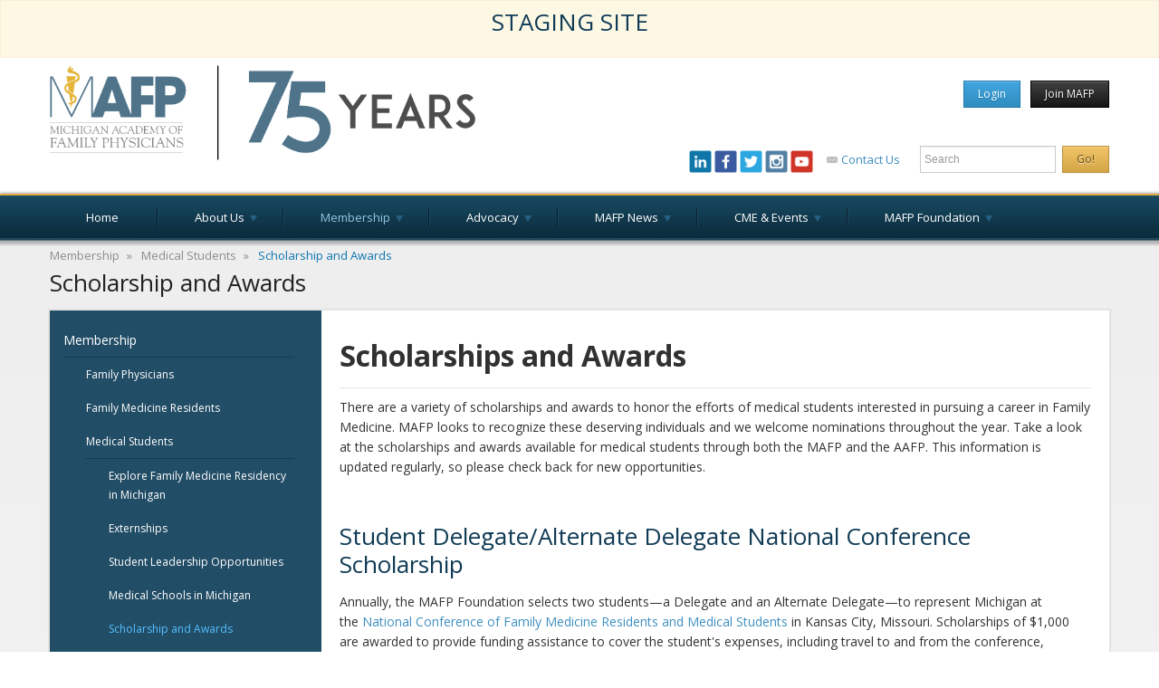

--- FILE ---
content_type: text/html; charset=utf-8
request_url: https://mafp.lion-cub.webascender.com/membership/medical-students/student-scholarships-and-awards
body_size: 7184
content:
<!DOCTYPE html>
<html>
<head>
<title>
Student Scholarships And Awards | Medical Students | Membership | MAFP
</title>
<meta content='IE=Edge,chrome=1' http-equiv='X-UA-Compatible'>
<meta content='width=device-width, initial-scale=1.0' name='viewport'>
<meta content='Icw3FTr6oybHQlGDLU2MKg9R5GyjsouuBTO4mNx9z8k' name='google-site-verification'>
<meta content='BA94AC8A47DD3C88C9CE2E0A969FB308' name='msvalidate.01'>
<link href="/assets/application-6d7848d3e1e0b7307751a29dc208e416.css" media="all" rel="stylesheet" type="text/css" />
<script src="/assets/application-b7076145abd7f933f4bb481309daa228.js" type="text/javascript"></script>
<script charset='utf-8' src='https://js.authorize.net/v1/Accept.js' type='text/javascript'></script>
<script src='//assets.adobedtm.com/c876840ac68fc41c08a580a3fb1869c51ca83380/satelliteLib-66ed74243a16d224750ae07f0d70fff2af419779.js' type='text/javascript'></script>
<script>
var isDevelopment = false;
</script>
<meta content="authenticity_token" name="csrf-param" />
<meta content="7auxPMb+CQVGvK7Mr5LTslRFu14wRo0VT8Uf4NflG48=" name="csrf-token" />
</head>
<body class='chrome'>
<div class='staging-alert alert alert-warning no-rounding'>
<h2>STAGING SITE</h2>
</div>

<div class='header'>
<div class='container'>
<div class='row'>
<div class='span5'>
<div class='logo'>
<a href='/'>
<img alt='MAFP - Michigan Academy of Family Physicians' src='/assets/logo-75-years.png'>
</a>
</div>
</div>
<div class='span7'>
<div class='nav' id='topnav'>
<a href="/users/sign_in?return_url=%2Fmembership%2Fmedical-students%2Fstudent-scholarships-and-awards" class="btn blue">Login</a>
<button class='btn black' type='button'>Join MAFP</button>
</div>
<div class='clear'></div>
<div class='input-append' id='search'>
<input class='span2' id='appendedInputButton' placeholder='Search' type='text'>
<button class='btn' id='searchBtn' type='button'>Go!</button>
</div>
<div class='social-icons'>
<div class='contactLink'>
<a href="/about-us/contact-us" class="">Contact Us</a>
</div>
<a href='https://www.linkedin.com/company/michigan-academy-of-family-physicians' target='_blank'>
<img alt='MAFP LinkedIn Page' src='/assets/icon-linkedin.png' width='25'>
</a>
<a href='http://www.facebook.com/MichiganAcademyofFamilyPhysicians' target='_blank'>
<img alt='MAFP Facebook' src='/assets/icon-facebook.png' width='25'>
</a>
<a href='https://twitter.com/MIFamilyDocs' target='_blank'>
<img alt='@MIFamilyDocs' src='/assets/icon-twitter.png' width='25'>
</a>
<a href='https://www.instagram.com/mifamilydocs/' target='_blank'>
<img alt='MAFP Instagram Page' src='/assets/icon-instagram.png' width='25'>
</a>
<a href='http://www.youtube.com/MAFPFamilyDocs' target='_blank'>
<img alt='MAFP YouTube' src='/assets/icon-youtube.png' width='25'>
</a>
</div>
</div>
</div>
</div>
</div>
<div class='menu' id='menu'>
<div class='container'>
<nav id='nav-wrap'>
<ul id='nav'>
<li class=' no-children'>
<a href="/">Home</a>
</li>
<li class=' children'>
<a href="/about-us">About Us</a>
<ul class="dropdown-menu "><li class=' no-children'>
<a href="/about-us/calendar">MAFP Calendar</a>
</li>
<li class=' no-children'>
<a href="http://jobs.mafp.com/home/index.cfm?site_id=22180">Career Center</a>
</li>
<li class=' children'>
<a href="/about-us/mafp-board-of-directors">MAFP Board of Directors</a>
<ul class="dropdown-menu "><li class=' no-children'>
<a href="/about-us/mafp-board-of-directors/current-board-member">Current Board Member</a>
</li>
<li class=' no-children'>
<a href="/about-us/mafp-board-of-directors/current-executive-committee-member">Current Executive Committee Member</a>
</li>
<li class=' no-children'>
<a href="/about-us/mafp-board-of-directors/mafp-past-presidents">MAFP Past Presidents</a>
</li>
</ul>
</li>
<li class=' children'>
<a href="/about-us/mafp-committees">MAFP Committees</a>
<ul class="dropdown-menu "><li class=' no-children'>
<a href="/about-us/mafp-committees/committee-descriptions">Committee Descriptions</a>
</li>
<li class=' no-children'>
<a href="https://www.mafp.com/groups">Current Committee Member</a>
</li>
</ul>
</li>
<li class=' no-children'>
<a href="/about-us/mafp-staff">MAFP Staff</a>
</li>
<li class=' no-children'>
<a href="/about-us/become-a-member">Become a Member</a>
</li>
<li class=' children'>
<a href="/about-us/contact-us">Contact Us</a>
<ul class="dropdown-menu "><li class=' no-children'>
<a href="/about-us/contact-us/social-media">Social Media</a>
</li>
<li class=' no-children'>
<a href="/about-us/contact-us/support-family-medicine-in-michigan">Support Family Medicine in Michigan</a>
</li>
</ul>
</li>
</ul>
</li>
<li class='active children'>
<a href="/membership">Membership</a>
<ul class="dropdown-menu active"><li class=' children'>
<a href="/membership/physician-resources">Family Physicians</a>
<ul class="dropdown-menu "><li class=' no-children'>
<a href="/membership/physician-resources/clinical-recommendations">Clinical Recommendations</a>
</li>
<li class=' no-children'>
<a href="/membership/physician-resources/maintenance-of-certification">Maintenance of Certification</a>
</li>
<li class=' children'>
<a href="/membership/physician-resources/physician-payment">Physician Payment</a>
<ul class="dropdown-menu "><li class=' no-children'>
<a href="/membership/physician-resources/physician-payment/medicaid-medicare-parity">Medicaid Primary Care Fee Uplift</a>
</li>
<li class=' children'>
<a href="/membership/physician-resources/physician-payment/billing-and-coding">Billing and Coding</a>
<ul class="dropdown-menu "></ul>
</li>
<li class=' no-children'>
<a href="http://www.aafp.org/advocacy/informed/legal/transparency.html" rel="nofollow" target="_blank">Payment Transparency</a>
</li>
<li class=' no-children'>
<a href="/membership/physician-resources/physician-payment/physician-group-incentive-program">PGIP</a>
</li>
<li class=' no-children'>
<a href="/membership/physician-resources/physician-payment/the-sunshine-act">The Sunshine Act</a>
</li>
</ul>
</li>
<li class=' children'>
<a href="/membership/physician-resources/practice-management">Practice Management</a>
<ul class="dropdown-menu "><li class=' no-children'>
<a href="/membership/physician-resources/practice-management/ahrq">AHRQ</a>
</li>
<li class=' no-children'>
<a href="http://www.aafp.org/fpm/toolBox/viewToolBox.htm" rel="nofollow" target="_blank">FPM Toolbox</a>
</li>
<li class=' no-children'>
<a href="/membership/physician-resources/practice-management/health-information-technology">Health Information Technology</a>
</li>
<li class=' children'>
<a href="/membership/physician-resources/practice-management/patient-centered-medical-home">Patient-Centered Medical Home</a>
<ul class="dropdown-menu "><li class=' no-children'>
<a href="https://www.delta-exchange.net/" rel="nofollow" target="_blank">Delta-Exchange</a>
</li>
</ul>
</li>
<li class=' no-children'>
<a href="/membership/physician-resources/practice-management/resources-for-patients">Resources for Patients</a>
</li>
</ul>
</li>
<li class=' children'>
<a href="/membership/physician-resources/public-health">Public Health</a>
<ul class="dropdown-menu "><li class=' no-children'>
<a href="/membership/physician-resources/public-health/cancer">Cancer</a>
</li>
<li class=' no-children'>
<a href="/membership/physician-resources/public-health/immunizations">Immunizations</a>
</li>
<li class=' no-children'>
<a href="/membership/physician-resources/public-health/obesity">Obesity</a>
</li>
<li class=' no-children'>
<a href="/membership/physician-resources/public-health/pain-management">Pain Management</a>
</li>
<li class=' no-children'>
<a href="/membership/physician-resources/public-health/tobacco-prevention-and-cessation">Tobacco Prevention and Cessation </a>
</li>
</ul>
</li>
</ul>
</li>
<li class=' children'>
<a href="/membership/family-medicine-residents">Family Medicine Residents</a>
<ul class="dropdown-menu "><li class=' no-children'>
<a href="/membership/family-medicine-residents/explore-family-medicine-residency-in-michigan">Explore Family Medicine Residency in Michigan</a>
</li>
<li class=' no-children'>
<a href="/membership/family-medicine-residents/resident-leadership-opportunites">Resident Leadership Opportunities</a>
</li>
<li class=' children'>
<a href="/membership/family-medicine-residents/resident-resources">Resident Resources</a>
<ul class="dropdown-menu "><li class=' no-children'>
<a href="/membership/family-medicine-residents/resident-resources/board-exam-preparation">Board Exam Preparation</a>
</li>
<li class=' no-children'>
<a href="/membership/family-medicine-residents/resident-resources/career-planning">Career Planning</a>
</li>
<li class=' no-children'>
<a href="http://www.aafp.org/medical-school-residency/post-residency/fellowships.html" rel="nofollow" target="_blank">Fellowship Opportunities</a>
</li>
<li class=' no-children'>
<a href="http://www.michigan.org/" rel="nofollow" target="_blank">Living in Michigan</a>
</li>
<li class=' no-children'>
<a href="https://www.mafp.com/advocacy/policy-issues/physician-workforce-issues/medical-student-debt">Loan Repayment</a>
</li>
<li class=' no-children'>
<a href="https://www.mafp.com/membership/physician-resources/maintenance-of-certification">Maintenance of Certification</a>
</li>
<li class=' no-children'>
<a href="https://www.mafp.com/membership/physician-resources/practice-management">Practice Management</a>
</li>
</ul>
</li>
<li class=' no-children'>
<a href="/membership/family-medicine-residents/scholarships-and-awards">Scholarships and Awards</a>
</li>
</ul>
</li>
<li class='active children'>
<a href="/membership/medical-students">Medical Students</a>
<ul class="dropdown-menu active"><li class=' children'>
<a href="/membership/medical-students/explore-michigan-family-medicine-residency">Explore Family Medicine Residency in Michigan</a>
<ul class="dropdown-menu "></ul>
</li>
<li class=' children'>
<a href="/membership/medical-students/externships">Externships</a>
<ul class="dropdown-menu "></ul>
</li>
<li class=' no-children'>
<a href="/membership/medical-students/student-leadership-opportunities">Student Leadership Opportunities</a>
</li>
<li class=' no-children'>
<a href="/membership/medical-students/medical-schools-in-michigan">Medical Schools in Michigan</a>
</li>
<li class='active no-children'>
<a href="/membership/medical-students/student-scholarships-and-awards" class="active">Scholarship and Awards</a>
</li>
<li class=' children'>
<a href="/membership/medical-students/student-resources">Student Resources</a>
<ul class="dropdown-menu "><li class=' no-children'>
<a href="/membership/medical-students/student-resources/applying-to-residency">Applying to Residency</a>
</li>
<li class=' no-children'>
<a href="/membership/medical-students/student-resources/choosing-family-medicine">Choosing Family Medicine</a>
</li>
<li class=' no-children'>
<a href="http://www.aafp.org/medical-school-residency/medical-school/debt.html" rel="nofollow" target="_blank">Debt Management</a>
</li>
<li class=' no-children'>
<a href="https://www.mafp.com/advocacy/policy-issues/physician-workforce-issues/medical-student-debt">Loan Repayment</a>
</li>
<li class=' no-children'>
<a href="/membership/medical-students/student-resources/fmigs">FMIGs</a>
</li>
<li class=' no-children'>
<a href="/membership/medical-students/student-resources/upcoming-events-for-students">Upcoming Events</a>
</li>
</ul>
</li>
</ul>
</li>
<li class=' children'>
<a href="/membership/member-benefit-programs">Member Benefit Programs</a>
<ul class="dropdown-menu "></ul>
</li>
<li class=' children'>
<a href="/membership/awards">Academy Awards</a>
<ul class="dropdown-menu "><li class=' no-children'>
<a href="/membership/awards/family-physician-of-the-year">Michigan Family Physician of the Year</a>
</li>
<li class=' no-children'>
<a href="/membership/awards/family-medicine-educator-of-the-year">Michigan Family Medicine Educator of the Year</a>
</li>
<li class=' no-children'>
<a href="/membership/awards/outstanding-family-medicine-resident-of-the-year">Michigan Family Medicine Resident of the Year</a>
</li>
<li class=' no-children'>
<a href="/membership/awards/archie-award-of-excellence">Archie Award of Excellence</a>
</li>
<li class=' no-children'>
<a href="/membership/awards/lifetime-achievement-award">Lifetime Achievement Award</a>
</li>
</ul>
</li>
<li class=' children'>
<a href="/membership/annual-meeting">MAFP Annual Meeting</a>
<ul class="dropdown-menu "><li class=' no-children'>
<a href="/membership/annual-meeting/2015ammaterials">MAFP Annual Meeting Materials</a>
</li>
</ul>
</li>
</ul>
</li>
<li class=' children'>
<a href="/advocacy">Advocacy</a>
<ul class="dropdown-menu "><li class=' children'>
<a href="/advocacy/getting-involved">Getting Involved</a>
<ul class="dropdown-menu "><li class=' no-children'>
<a href="/advocacy/getting-involved/join-the-mafp-advocacy-committee">Join the MAFP Advocacy Committee</a>
</li>
<li class=' no-children'>
<a href="/advocacy/getting-involved/get-involved-with-a-campaign">Get Involved with a Political Campaign</a>
</li>
<li class=' no-children'>
<a href="/advocacy/getting-involved/meeting-your-elected-officials">Meeting Your Elected Officials</a>
</li>
<li class=' no-children'>
<a href="/advocacy/getting-involved/contact-your-legislators">Contact Your Legislators</a>
</li>
<li class=' no-children'>
<a href="/advocacy/getting-involved/legislative-key-contact-program">Legislative Key Contact Program</a>
</li>
</ul>
</li>
<li class=' no-children'>
<a href="/advocacy/advocacy-priorities">Advocacy Priorities</a>
</li>
<li class=' children'>
<a href="/advocacy/policy-issues">Policy Issues</a>
<ul class="dropdown-menu "><li class=' no-children'>
<a href="/advocacy/policy-issues/budget-and-appropriations">Budget and Appropriations</a>
</li>
<li class=' no-children'>
<a href="/advocacy/policy-issues/graduate-medical-education">Graduate Medical Education</a>
</li>
<li class=' no-children'>
<a href="/advocacy/policy-issues/medical-liability-reform">Medical Liability Reform</a>
</li>
<li class=' no-children'>
<a href="/advocacy/policy-issues/mental-health">Mental Health</a>
</li>
<li class=' no-children'>
<a href="/advocacy/policy-issues/patient-centered-medical-home-policy">Patient-Centered Medical Home</a>
</li>
<li class=' children'>
<a href="/advocacy/policy-issues/physician-workforce-issues">Physician Workforce Issues</a>
<ul class="dropdown-menu "><li class=' no-children'>
<a href="/advocacy/policy-issues/physician-workforce-issues/medical-student-debt">Medical Student Debt</a>
</li>
</ul>
</li>
<li class=' no-children'>
<a href="/advocacy/policy-issues/scope-of-practice">Scope of Practice</a>
</li>
</ul>
</li>
<li class=' children'>
<a href="/advocacy/affordable-care-act">Affordable Care Act</a>
<ul class="dropdown-menu "><li class=' no-children'>
<a href="/advocacy/affordable-care-act/aca-timeline">ACA Timeline</a>
</li>
</ul>
</li>
<li class=' children'>
<a href="/advocacy/advocacy-action-center">Advocacy Action Center</a>
<ul class="dropdown-menu "></ul>
</li>
<li class=' no-children'>
<a href="/advocacy/state-legislative-resources">Legislative Resources</a>
</li>
<li class=' children'>
<a href="/advocacy/family-medicine-pac">Family Medicine PAC</a>
<ul class="dropdown-menu "><li class=' no-children'>
<a href="/advocacy/family-medicine-pac/pac-faqs">PAC FAQs</a>
</li>
</ul>
</li>
<li class=' no-children'>
<a href="http://www.graham-center.org/online/graham/home.html" rel="nofollow" target="_blank">Robert Graham Center</a>
</li>
</ul>
</li>
<li class=' children'>
<a href="/news">MAFP News</a>
<ul class="dropdown-menu "><li class=' children'>
<a href="/news-publications/publications">Publications</a>
<ul class="dropdown-menu "><li class=' children'>
<a href="/news-publications/publications/family-medicine-update">Family Medicine Update</a>
<ul class="dropdown-menu "></ul>
</li>
</ul>
</li>
<li class=' children'>
<a href="/news-publications/media-center">Media Center</a>
<ul class="dropdown-menu "><li class=' children'>
<a href="/news-publications/media-center/news-releases">News Releases</a>
<ul class="dropdown-menu "><li class=' no-children'>
<a href="/news-publications/media-center/news-releases/news_releases-archived">Archived News Releases</a>
</li>
</ul>
</li>
</ul>
</li>
<li class=' no-children'>
<a href="/news-publications/advertising-opportunities">Advertising Opportunities</a>
</li>
<li class=' no-children'>
<a href="/news-publications/video-archive">Video Archive</a>
</li>
</ul>
</li>
<li class=' children'>
<a href="/cme-events">CME &amp; Events</a>
<ul class="dropdown-menu "><li class=' no-children'>
<a href="/cme-events/about-mafp-cme">About MAFP CME</a>
</li>
<li class=' children'>
<a href="/events">Events</a>
<ul class="dropdown-menu "></ul>
</li>
<li class=' no-children'>
<a href="https://nf.aafp.org/cme/reporting/ClaimCredit.aspx" rel="nofollow" target="_blank">Report CME</a>
</li>
<li class=' no-children'>
<a href="/cme-events/exhibit-sponsorship-opportunities">Exhibitor &amp; Underwriting Opportunities</a>
</li>
<li class=' no-children'>
<a href="https://www.mafp.com/events/macraready">Get MACRA Ready: MACRA Town Hall Webinar</a>
</li>
<li class=' children'>
<a href="https://www.mafp.com/events/16-annual-FM-conference">2016 Michigan Family Medicine Annual Conference &amp; Expo</a>
<ul class="dropdown-menu "><li class=' no-children'>
<a href="/cme-events/16-annual-fm-conference/16-annual-fm-conference-location">Location</a>
</li>
<li class=' no-children'>
<a href="/cme-events/16-annual-fm-conference/16-annual-fm-conference-schedule">Schedule</a>
</li>
<li class=' no-children'>
<a href="/cme-events/16-annual-fm-conference/16-annual-fm-conference-cmecredit">CME Credit</a>
</li>
<li class=' no-children'>
<a href="/cme-events/16-annual-fm-conference/16-annual-fm-conference-social">Social Events</a>
</li>
<li class=' no-children'>
<a href="/cme-events/16-annual-fm-conference/16-annual-fm-conference-attractions">Local Attractions</a>
</li>
<li class=' no-children'>
<a href="/cme-events/16-annual-fm-conference/16-annual-fm-conference-silent-auction">Silent Auction</a>
</li>
<li class=' no-children'>
<a href="https://www.mafp.com/events/16-ac-sea">Sponsorship, Exhibitor &amp; Advertising Opportunities</a>
</li>
</ul>
</li>
<li class=' no-children'>
<a href="https://www.mafp.com/cme-events/16-annual-fm-conference/16-annual-fm-conference-schedule/#ksa">Knowledge Self-Assessment Study Group: Diabetes</a>
</li>
<li class=' no-children'>
<a href="https://www.mafp.com/events/16-BHsymposium">Behavioral Health Symposium</a>
</li>
<li class=' no-children'>
<a href="https://www.mafp.com/events/16-ffm">2016 Future of Family Medicine Conference</a>
</li>
<li class=' no-children'>
<a href="https://www.mafp.com/events/MIreception-16NationalConference">MI Reception at National Conference</a>
</li>
<li class=' no-children'>
<a href="https://www.mafp.com/events/16-ksa-heartfailure">Knowledge Self-Assessment Study Group: Heart Failure</a>
</li>
<li class=' no-children'>
<a href="https://www.mafp.com/events/16-mi-MALDP">2016 MAFP Advocacy and Leadership Development Program</a>
</li>
<li class=' no-children'>
<a href="/cme-events/dot-training">DOT Training</a>
</li>
</ul>
</li>
<li class=' children'>
<a href="/mafp-foundation">MAFP Foundation</a>
<ul class="dropdown-menu "><li class=' children'>
<a href="/mafp-foundation/about-the-foundation">About the Foundation</a>
<ul class="dropdown-menu "><li class=' no-children'>
<a href="/mafp-foundation/about-the-foundation/friends-of-family-medicine">Friends of Family Medicine</a>
</li>
</ul>
</li>
<li class=' children'>
<a href="/mafp-foundation/mafp-foundation-board-of-trustees">MAFP Foundation Board of Trustees</a>
<ul class="dropdown-menu "><li class=' no-children'>
<a href="/mafp-foundation/mafp-foundation-board-of-trustees/current-foundation-trustees">Current Foundation Trustees</a>
</li>
</ul>
</li>
<li class=' no-children'>
<a href="/mafp-foundation/make-a-donation">Make a Donation</a>
</li>
</ul>
</li>

</ul>
</nav>
</div>
</div>
<div class='content inner'>
<div class='container breadcrumbs'>
<div class='row'>
<div class='span12'>
  <ul class="breadcrumb">
      <li>
        <a href="/membership">Membership</a>
        <span class="divider">&raquo;</span>
      </li>
      <li>
        <a href="/membership/medical-students">Medical Students</a>
        <span class="divider">&raquo;</span>
      </li>
    <li class="active">
      Scholarship and Awards
    </li>
  </ul>

</div>
<div class='span12'>
<h1>Scholarship and Awards</h1>
</div>
</div>
</div>
<div class='container innerContent'>
<div class='row-fluid'>
<div class='span12'>
<div class='row-fluid'>
<div class='span3 leftContent'>
<ul class='sideNav'>
<li class=' no-children'>
<a href="/">Home</a>
</li>
<li class=' children'>
<a href="/about-us">About Us</a>
<ul class="sub-level "><li class=' no-children'>
<a href="/about-us/calendar">MAFP Calendar</a>
</li>
<li class=' no-children'>
<a href="http://jobs.mafp.com/home/index.cfm?site_id=22180">Career Center</a>
</li>
<li class=' children'>
<a href="/about-us/mafp-board-of-directors">MAFP Board of Directors</a>
<ul class="sub-level "><li class=' no-children'>
<a href="/about-us/mafp-board-of-directors/current-board-member">Current Board Member</a>
</li>
<li class=' no-children'>
<a href="/about-us/mafp-board-of-directors/current-executive-committee-member">Current Executive Committee Member</a>
</li>
<li class=' no-children'>
<a href="/about-us/mafp-board-of-directors/mafp-past-presidents">MAFP Past Presidents</a>
</li>
</ul>
</li>
<li class=' children'>
<a href="/about-us/mafp-committees">MAFP Committees</a>
<ul class="sub-level "><li class=' no-children'>
<a href="/about-us/mafp-committees/committee-descriptions">Committee Descriptions</a>
</li>
<li class=' no-children'>
<a href="https://www.mafp.com/groups">Current Committee Member</a>
</li>
</ul>
</li>
<li class=' no-children'>
<a href="/about-us/mafp-staff">MAFP Staff</a>
</li>
<li class=' no-children'>
<a href="/about-us/become-a-member">Become a Member</a>
</li>
<li class=' children'>
<a href="/about-us/contact-us">Contact Us</a>
<ul class="sub-level "><li class=' no-children'>
<a href="/about-us/contact-us/social-media">Social Media</a>
</li>
<li class=' no-children'>
<a href="/about-us/contact-us/support-family-medicine-in-michigan">Support Family Medicine in Michigan</a>
</li>
</ul>
</li>
</ul>
</li>
<li class='active children'>
<a href="/membership">Membership</a>
<ul class="sub-level active"><li class=' children'>
<a href="/membership/physician-resources">Family Physicians</a>
<ul class="sub-level "><li class=' no-children'>
<a href="/membership/physician-resources/clinical-recommendations">Clinical Recommendations</a>
</li>
<li class=' no-children'>
<a href="/membership/physician-resources/maintenance-of-certification">Maintenance of Certification</a>
</li>
<li class=' children'>
<a href="/membership/physician-resources/physician-payment">Physician Payment</a>
<ul class="sub-level "><li class=' no-children'>
<a href="/membership/physician-resources/physician-payment/medicaid-medicare-parity">Medicaid Primary Care Fee Uplift</a>
</li>
<li class=' children'>
<a href="/membership/physician-resources/physician-payment/billing-and-coding">Billing and Coding</a>
<ul class="sub-level "></ul>
</li>
<li class=' no-children'>
<a href="http://www.aafp.org/advocacy/informed/legal/transparency.html" rel="nofollow" target="_blank">Payment Transparency</a>
</li>
<li class=' no-children'>
<a href="/membership/physician-resources/physician-payment/physician-group-incentive-program">PGIP</a>
</li>
<li class=' no-children'>
<a href="/membership/physician-resources/physician-payment/the-sunshine-act">The Sunshine Act</a>
</li>
</ul>
</li>
<li class=' children'>
<a href="/membership/physician-resources/practice-management">Practice Management</a>
<ul class="sub-level "><li class=' no-children'>
<a href="/membership/physician-resources/practice-management/ahrq">AHRQ</a>
</li>
<li class=' no-children'>
<a href="http://www.aafp.org/fpm/toolBox/viewToolBox.htm" rel="nofollow" target="_blank">FPM Toolbox</a>
</li>
<li class=' no-children'>
<a href="/membership/physician-resources/practice-management/health-information-technology">Health Information Technology</a>
</li>
<li class=' children'>
<a href="/membership/physician-resources/practice-management/patient-centered-medical-home">Patient-Centered Medical Home</a>
<ul class="sub-level "><li class=' no-children'>
<a href="https://www.delta-exchange.net/" rel="nofollow" target="_blank">Delta-Exchange</a>
</li>
</ul>
</li>
<li class=' no-children'>
<a href="/membership/physician-resources/practice-management/resources-for-patients">Resources for Patients</a>
</li>
</ul>
</li>
<li class=' children'>
<a href="/membership/physician-resources/public-health">Public Health</a>
<ul class="sub-level "><li class=' no-children'>
<a href="/membership/physician-resources/public-health/cancer">Cancer</a>
</li>
<li class=' no-children'>
<a href="/membership/physician-resources/public-health/immunizations">Immunizations</a>
</li>
<li class=' no-children'>
<a href="/membership/physician-resources/public-health/obesity">Obesity</a>
</li>
<li class=' no-children'>
<a href="/membership/physician-resources/public-health/pain-management">Pain Management</a>
</li>
<li class=' no-children'>
<a href="/membership/physician-resources/public-health/tobacco-prevention-and-cessation">Tobacco Prevention and Cessation </a>
</li>
</ul>
</li>
</ul>
</li>
<li class=' children'>
<a href="/membership/family-medicine-residents">Family Medicine Residents</a>
<ul class="sub-level "><li class=' no-children'>
<a href="/membership/family-medicine-residents/explore-family-medicine-residency-in-michigan">Explore Family Medicine Residency in Michigan</a>
</li>
<li class=' no-children'>
<a href="/membership/family-medicine-residents/resident-leadership-opportunites">Resident Leadership Opportunities</a>
</li>
<li class=' children'>
<a href="/membership/family-medicine-residents/resident-resources">Resident Resources</a>
<ul class="sub-level "><li class=' no-children'>
<a href="/membership/family-medicine-residents/resident-resources/board-exam-preparation">Board Exam Preparation</a>
</li>
<li class=' no-children'>
<a href="/membership/family-medicine-residents/resident-resources/career-planning">Career Planning</a>
</li>
<li class=' no-children'>
<a href="http://www.aafp.org/medical-school-residency/post-residency/fellowships.html" rel="nofollow" target="_blank">Fellowship Opportunities</a>
</li>
<li class=' no-children'>
<a href="http://www.michigan.org/" rel="nofollow" target="_blank">Living in Michigan</a>
</li>
<li class=' no-children'>
<a href="https://www.mafp.com/advocacy/policy-issues/physician-workforce-issues/medical-student-debt">Loan Repayment</a>
</li>
<li class=' no-children'>
<a href="https://www.mafp.com/membership/physician-resources/maintenance-of-certification">Maintenance of Certification</a>
</li>
<li class=' no-children'>
<a href="https://www.mafp.com/membership/physician-resources/practice-management">Practice Management</a>
</li>
</ul>
</li>
<li class=' no-children'>
<a href="/membership/family-medicine-residents/scholarships-and-awards">Scholarships and Awards</a>
</li>
</ul>
</li>
<li class='active children'>
<a href="/membership/medical-students">Medical Students</a>
<ul class="sub-level active"><li class=' children'>
<a href="/membership/medical-students/explore-michigan-family-medicine-residency">Explore Family Medicine Residency in Michigan</a>
<ul class="sub-level "></ul>
</li>
<li class=' children'>
<a href="/membership/medical-students/externships">Externships</a>
<ul class="sub-level "></ul>
</li>
<li class=' no-children'>
<a href="/membership/medical-students/student-leadership-opportunities">Student Leadership Opportunities</a>
</li>
<li class=' no-children'>
<a href="/membership/medical-students/medical-schools-in-michigan">Medical Schools in Michigan</a>
</li>
<li class='active no-children'>
<a href="/membership/medical-students/student-scholarships-and-awards" class="active">Scholarship and Awards</a>
</li>
<li class=' children'>
<a href="/membership/medical-students/student-resources">Student Resources</a>
<ul class="sub-level "><li class=' no-children'>
<a href="/membership/medical-students/student-resources/applying-to-residency">Applying to Residency</a>
</li>
<li class=' no-children'>
<a href="/membership/medical-students/student-resources/choosing-family-medicine">Choosing Family Medicine</a>
</li>
<li class=' no-children'>
<a href="http://www.aafp.org/medical-school-residency/medical-school/debt.html" rel="nofollow" target="_blank">Debt Management</a>
</li>
<li class=' no-children'>
<a href="https://www.mafp.com/advocacy/policy-issues/physician-workforce-issues/medical-student-debt">Loan Repayment</a>
</li>
<li class=' no-children'>
<a href="/membership/medical-students/student-resources/fmigs">FMIGs</a>
</li>
<li class=' no-children'>
<a href="/membership/medical-students/student-resources/upcoming-events-for-students">Upcoming Events</a>
</li>
</ul>
</li>
</ul>
</li>
<li class=' children'>
<a href="/membership/member-benefit-programs">Member Benefit Programs</a>
<ul class="sub-level "></ul>
</li>
<li class=' children'>
<a href="/membership/awards">Academy Awards</a>
<ul class="sub-level "><li class=' no-children'>
<a href="/membership/awards/family-physician-of-the-year">Michigan Family Physician of the Year</a>
</li>
<li class=' no-children'>
<a href="/membership/awards/family-medicine-educator-of-the-year">Michigan Family Medicine Educator of the Year</a>
</li>
<li class=' no-children'>
<a href="/membership/awards/outstanding-family-medicine-resident-of-the-year">Michigan Family Medicine Resident of the Year</a>
</li>
<li class=' no-children'>
<a href="/membership/awards/archie-award-of-excellence">Archie Award of Excellence</a>
</li>
<li class=' no-children'>
<a href="/membership/awards/lifetime-achievement-award">Lifetime Achievement Award</a>
</li>
</ul>
</li>
<li class=' children'>
<a href="/membership/annual-meeting">MAFP Annual Meeting</a>
<ul class="sub-level "><li class=' no-children'>
<a href="/membership/annual-meeting/2015ammaterials">MAFP Annual Meeting Materials</a>
</li>
</ul>
</li>
</ul>
</li>
<li class=' children'>
<a href="/advocacy">Advocacy</a>
<ul class="sub-level "><li class=' children'>
<a href="/advocacy/getting-involved">Getting Involved</a>
<ul class="sub-level "><li class=' no-children'>
<a href="/advocacy/getting-involved/join-the-mafp-advocacy-committee">Join the MAFP Advocacy Committee</a>
</li>
<li class=' no-children'>
<a href="/advocacy/getting-involved/get-involved-with-a-campaign">Get Involved with a Political Campaign</a>
</li>
<li class=' no-children'>
<a href="/advocacy/getting-involved/meeting-your-elected-officials">Meeting Your Elected Officials</a>
</li>
<li class=' no-children'>
<a href="/advocacy/getting-involved/contact-your-legislators">Contact Your Legislators</a>
</li>
<li class=' no-children'>
<a href="/advocacy/getting-involved/legislative-key-contact-program">Legislative Key Contact Program</a>
</li>
</ul>
</li>
<li class=' no-children'>
<a href="/advocacy/advocacy-priorities">Advocacy Priorities</a>
</li>
<li class=' children'>
<a href="/advocacy/policy-issues">Policy Issues</a>
<ul class="sub-level "><li class=' no-children'>
<a href="/advocacy/policy-issues/budget-and-appropriations">Budget and Appropriations</a>
</li>
<li class=' no-children'>
<a href="/advocacy/policy-issues/graduate-medical-education">Graduate Medical Education</a>
</li>
<li class=' no-children'>
<a href="/advocacy/policy-issues/medical-liability-reform">Medical Liability Reform</a>
</li>
<li class=' no-children'>
<a href="/advocacy/policy-issues/mental-health">Mental Health</a>
</li>
<li class=' no-children'>
<a href="/advocacy/policy-issues/patient-centered-medical-home-policy">Patient-Centered Medical Home</a>
</li>
<li class=' children'>
<a href="/advocacy/policy-issues/physician-workforce-issues">Physician Workforce Issues</a>
<ul class="sub-level "><li class=' no-children'>
<a href="/advocacy/policy-issues/physician-workforce-issues/medical-student-debt">Medical Student Debt</a>
</li>
</ul>
</li>
<li class=' no-children'>
<a href="/advocacy/policy-issues/scope-of-practice">Scope of Practice</a>
</li>
</ul>
</li>
<li class=' children'>
<a href="/advocacy/affordable-care-act">Affordable Care Act</a>
<ul class="sub-level "><li class=' no-children'>
<a href="/advocacy/affordable-care-act/aca-timeline">ACA Timeline</a>
</li>
</ul>
</li>
<li class=' children'>
<a href="/advocacy/advocacy-action-center">Advocacy Action Center</a>
<ul class="sub-level "></ul>
</li>
<li class=' no-children'>
<a href="/advocacy/state-legislative-resources">Legislative Resources</a>
</li>
<li class=' children'>
<a href="/advocacy/family-medicine-pac">Family Medicine PAC</a>
<ul class="sub-level "><li class=' no-children'>
<a href="/advocacy/family-medicine-pac/pac-faqs">PAC FAQs</a>
</li>
</ul>
</li>
<li class=' no-children'>
<a href="http://www.graham-center.org/online/graham/home.html" rel="nofollow" target="_blank">Robert Graham Center</a>
</li>
</ul>
</li>
<li class=' children'>
<a href="/news">MAFP News</a>
<ul class="sub-level "><li class=' children'>
<a href="/news-publications/publications">Publications</a>
<ul class="sub-level "><li class=' children'>
<a href="/news-publications/publications/family-medicine-update">Family Medicine Update</a>
<ul class="sub-level "></ul>
</li>
</ul>
</li>
<li class=' children'>
<a href="/news-publications/media-center">Media Center</a>
<ul class="sub-level "><li class=' children'>
<a href="/news-publications/media-center/news-releases">News Releases</a>
<ul class="sub-level "><li class=' no-children'>
<a href="/news-publications/media-center/news-releases/news_releases-archived">Archived News Releases</a>
</li>
</ul>
</li>
</ul>
</li>
<li class=' no-children'>
<a href="/news-publications/advertising-opportunities">Advertising Opportunities</a>
</li>
<li class=' no-children'>
<a href="/news-publications/video-archive">Video Archive</a>
</li>
</ul>
</li>
<li class=' children'>
<a href="/cme-events">CME &amp; Events</a>
<ul class="sub-level "><li class=' no-children'>
<a href="/cme-events/about-mafp-cme">About MAFP CME</a>
</li>
<li class=' children'>
<a href="/events">Events</a>
<ul class="sub-level "></ul>
</li>
<li class=' no-children'>
<a href="https://nf.aafp.org/cme/reporting/ClaimCredit.aspx" rel="nofollow" target="_blank">Report CME</a>
</li>
<li class=' no-children'>
<a href="/cme-events/exhibit-sponsorship-opportunities">Exhibitor &amp; Underwriting Opportunities</a>
</li>
<li class=' no-children'>
<a href="https://www.mafp.com/events/macraready">Get MACRA Ready: MACRA Town Hall Webinar</a>
</li>
<li class=' children'>
<a href="https://www.mafp.com/events/16-annual-FM-conference">2016 Michigan Family Medicine Annual Conference &amp; Expo</a>
<ul class="sub-level "><li class=' no-children'>
<a href="/cme-events/16-annual-fm-conference/16-annual-fm-conference-location">Location</a>
</li>
<li class=' no-children'>
<a href="/cme-events/16-annual-fm-conference/16-annual-fm-conference-schedule">Schedule</a>
</li>
<li class=' no-children'>
<a href="/cme-events/16-annual-fm-conference/16-annual-fm-conference-cmecredit">CME Credit</a>
</li>
<li class=' no-children'>
<a href="/cme-events/16-annual-fm-conference/16-annual-fm-conference-social">Social Events</a>
</li>
<li class=' no-children'>
<a href="/cme-events/16-annual-fm-conference/16-annual-fm-conference-attractions">Local Attractions</a>
</li>
<li class=' no-children'>
<a href="/cme-events/16-annual-fm-conference/16-annual-fm-conference-silent-auction">Silent Auction</a>
</li>
<li class=' no-children'>
<a href="https://www.mafp.com/events/16-ac-sea">Sponsorship, Exhibitor &amp; Advertising Opportunities</a>
</li>
</ul>
</li>
<li class=' no-children'>
<a href="https://www.mafp.com/cme-events/16-annual-fm-conference/16-annual-fm-conference-schedule/#ksa">Knowledge Self-Assessment Study Group: Diabetes</a>
</li>
<li class=' no-children'>
<a href="https://www.mafp.com/events/16-BHsymposium">Behavioral Health Symposium</a>
</li>
<li class=' no-children'>
<a href="https://www.mafp.com/events/16-ffm">2016 Future of Family Medicine Conference</a>
</li>
<li class=' no-children'>
<a href="https://www.mafp.com/events/MIreception-16NationalConference">MI Reception at National Conference</a>
</li>
<li class=' no-children'>
<a href="https://www.mafp.com/events/16-ksa-heartfailure">Knowledge Self-Assessment Study Group: Heart Failure</a>
</li>
<li class=' no-children'>
<a href="https://www.mafp.com/events/16-mi-MALDP">2016 MAFP Advocacy and Leadership Development Program</a>
</li>
<li class=' no-children'>
<a href="/cme-events/dot-training">DOT Training</a>
</li>
</ul>
</li>
<li class=' children'>
<a href="/mafp-foundation">MAFP Foundation</a>
<ul class="sub-level "><li class=' children'>
<a href="/mafp-foundation/about-the-foundation">About the Foundation</a>
<ul class="sub-level "><li class=' no-children'>
<a href="/mafp-foundation/about-the-foundation/friends-of-family-medicine">Friends of Family Medicine</a>
</li>
</ul>
</li>
<li class=' children'>
<a href="/mafp-foundation/mafp-foundation-board-of-trustees">MAFP Foundation Board of Trustees</a>
<ul class="sub-level "><li class=' no-children'>
<a href="/mafp-foundation/mafp-foundation-board-of-trustees/current-foundation-trustees">Current Foundation Trustees</a>
</li>
</ul>
</li>
<li class=' no-children'>
<a href="/mafp-foundation/make-a-donation">Make a Donation</a>
</li>
</ul>
</li>

</ul>
<div class='custom_pages'>
</div>
<div class='leftInsideContent'>


</div>
</div>
<div class='span9'>
<div class='contentArea'>
<div class='row-fluid'>
<div class='mainContent'>



<h1>Scholarships and Awards</h1>

<p>There are a variety of scholarships and awards to honor the efforts of medical students interested in pursuing a career in Family Medicine. MAFP looks to recognize these deserving individuals and we welcome nominations throughout the year. Take a look at the scholarships and awards available for medical students through both the MAFP and the AAFP. This information is updated regularly, so please check back for new opportunities.</p>

<h4>&nbsp;</h4>

<h2>Student Delegate/Alternate Delegate National Conference Scholarship</h2>

<p><span style="line-height: 20.7999992370605px;">Annually, the MAFP Foundation selects two students&mdash;a Delegate and an Alternate Delegate&mdash;to represent Michigan at the&nbsp;</span><a href="http://www.aafp.org/events/national-conference.html" style="line-height: 20.7999992370605px;" target="_blank">National Conference of Family Medicine Residents and Medical Students</a><span style="line-height: 20.7999992370605px;"> in Kansas City, Missouri. Scholarships of $1,000 are awarded to provide funding assistance to cover the student&#39;s expenses, including travel to and from the conference, accommodations and meals.</span></p>

<p>The deadline to apply for consideration as a 2016 Delegate/Alternate Delegate is <strong>April 1, 2016.</strong> The 2016 National Conference of Family Medicine Residents and Medical Students will take place July 28-30.</p>

<p><a class="btn" href="https://www.surveymonkey.com/r/9X67F27" target="_blank">Application &raquo;</a></p>

<h4>&nbsp;</h4>

<h2>Poster Presentation Awards</h2>

<h4>Poster Presentation Awards at the AAFP Family Medicine Experience (FMX)</h4>

<p>Poster presentations are presented at the <a href="http://www.aafp.org/events/fmx.html" target="_blank">AAFP Family Medicine Experience (FMX)</a> by medical students and residents and evaluated for quality of research design, value, and relevance to family physicians. Winners are selected by the Subcommittee on FMX Learning. Cash awards are given to the first- and second-place winners. First-place, second-place, and honorable mention winners (in resident and medical student categories) receive ribbons and certificates.</p>

<hr />
<h4>Poster Presentation Awards at the AAFP National Conference of Family Medicine Residents and Medical Students</h4>

<p>The AAFP&#39;s National Conference of Family Medicine Residents and Medical Students annual poster presentation competition is one of the largest forums for residents and students to display their research and special projects. One resident and one student will be recognized with first-place ribbons and earn a trip to the AAFP Family Medicine Experience (FMX) in Orlando to present their posters. Deadline to apply is April 1.</p>

<p><a class="btn" href="http://www.aafp.org/events/national-conference/education/posters.html" target="_blank">Learn More &raquo;</a></p>

<p>&nbsp;</p>

<h2>AAFP National Conference Scholarships</h2>

<h4>Family Medicine Leads Emerging Leader Institute</h4>

<p>Enhance your leadership skills and earn a scholarship to attend the <a href="http://www.aafp.org/events/national-conference.html" target="_blank">National Conference of Family Medicine Residents and Medical Students</a> through the Family medicine Leads Emerging Leader Institute. This year-long leadership development program focuses on ensuring the future of the Family Medicine specialty by increasing the number of future Family Medicine leaders and providing training for this important role. A total of 30 participants are selected through a competitive application process. Medical students in their second, third, and fourth year when the program begins are eligible to apply. The deadline to apply for the Family Medicine Leads Emerging Leader Institute is March 1, 2016.</p>

<p><a class="btn" href="http://www.aafpfoundation.org/online/foundation/home/programs/education/familymedicineleads/rmleli.html#" target="_blank">Learn More &raquo;</a></p>

<hr />
<h4>Family Medicine Interest Group (FMIG) Leadership Award</h4>

<p>AAFP student members will receive a $600 scholarship to attend the <a href="http://www.aafp.org/events/national-conference.html" target="_blank">National Conference of Family Medicine Residents and Medical Students</a> for outstanding contributions to their FMIGs, medical schools, and Family Medicine. The $600 scholarship is intended to help reduce out-of-pocket expenses (registration, travel, lodging and meals) to attend National Conference. Deadline to apply is May 1.</p>

<p><a class="btn" href="http://www.aafp.org/about/awards-scholarships/student/nc.html#fmig" target="_blank">Learn More &raquo;</a></p>

<hr />
<h4>Minority Scholarships Program for Residents and Medical Students</h4>

<p>AAFP student and resident minority members who are interested in pursuing a career in Family Medicine will each receive a $600 scholarship to attend the <a href="http://www.aafp.org/events/national-conference.html" target="_blank">National Conference of Family Medicine Residents and Medical Students</a>. The $600 scholarship is intended to help reduce out-of-pocket expenses (registration, travel, lodging, meals) to attend National Conference. Deadline to apply is May 1.</p>

<p><a class="btn" href="http://www.aafp.org/about/awards-scholarships/student/nc.html#minority" target="_blank">Learn More &raquo;</a></p>

<hr />
<h4>Community Outreach Awards</h4>

<p>AAFP student and resident members will receive a $600 scholarship to attend the <a href="http://www.aafp.org/events/national-conference.html" target="_blank">National Conference</a> for their key leadership role in a community service or advocacy project. The $600 scholarship is intended to help reduce out-of-pocket expenses (registration, travel, lodging, meals) to attend National Conference. Deadline to apply is May 1.</p>

<p><a class="btn" href="http://www.aafp.org/about/awards-scholarships/student/nc.html#outreach" target="_blank">Learn More &raquo;</a></p>

<hr />
<h4>Tomorrow&#39;s Leader Award</h4>

<p>AAFP student and resident members will receive a $600 scholarship to attend the <a href="http://www.aafp.org/events/national-conference.html" target="_blank">National Conference</a> for demonstrating leadership ability. The $600 scholarship is intended to help reduce out-of-pocket expenses (registration, travel, lodging, meals) to attend National Conference. Deadline to apply is May 1.</p>

<p><a class="btn" href="http://www.aafp.org/about/awards-scholarships/student/nc.html#leader" target="_blank">Learn More &raquo;</a></p>

<p>&nbsp;</p>

<h2><strong>Student Awards</strong></h2>

<h4>AAFP FMIG Network Program of Excellence Award</h4>

<p>This award recognizes Family Medicine Interest Groups (FMIGs) for their efforts to stimulate interest in FMIG activities and a career in family medicine. Application cycle will open early in 2016.</p>

<p><a class="btn" href="http://www.aafp.org/about/awards-scholarships/student/fmig.html" target="_blank">Learn More &raquo;</a></p>


</div>
</div>
<div class='row-fluid'>
<div class='span6'>


</div>
<div class='span6'>


</div>
</div>
</div>
</div>
</div>
</div>
</div>
</div>
</div>
<div class='footer'>
<div class='container'>
<div class='row'>
<div class='span12'>
<p>
Michigan Academy of Family Physicians | 2164 Commons Parkway | Okemos, MI 48864 | phone: 517.347.0098 | fax: 517.347.1289
</p>
<p>
<em>Advertisements do not constitute a guarantee or endorsement of the product or service by MAFP, or necessarily represent the positions of MAFP.</em>
</p>
<p class='credits'>
All content and materials © MAFP | Website
<a href='http://www.webascender.com/Services/Web-Design' target='_blank'>designed</a>
and
<a href='http://www.webascender.com/Services/Development' target='_blank'>developed</a>
by
<a href='http://www.webascender.com/' style='color:#66add6;' target='_blank'>Web Ascender</a>
</p>
</div>
</div>
</div>
</div>
<script>
  $(window).load(function() {
    $('#featured').orbit({
        animation: 'fade',                  // fade, horizontal-slide, vertical-slide, horizontal-push
                animationSpeed: 800
    });
    $('#nav-wrap').prepend('<div id="menu-icon">Menu</div>');
    /* toggle nav */
    $("#menu-icon").on("click", function(){
      $("#nav").slideToggle();
      $(this).toggleClass("active");
    });
    $( "#faq" ).accordion({
            active: false,
            header: 'h3',
            collapsible: true,
            autoHeight: false
        });
  });
  
  if(!isDevelopment){
    _satellite.pageBottom();
  }
</script>
</body>
</html>


--- FILE ---
content_type: application/javascript
request_url: https://mafp.lion-cub.webascender.com/assets/application-b7076145abd7f933f4bb481309daa228.js
body_size: 275056
content:
/*!
 * jQuery JavaScript Library v1.9.1
 * http://jquery.com/
 *
 * Includes Sizzle.js
 * http://sizzlejs.com/
 *
 * Copyright 2005, 2012 jQuery Foundation, Inc. and other contributors
 * Released under the MIT license
 * http://jquery.org/license
 *
 * Date: 2013-2-4
 */
(function(e,t){function P(e){var t=e.length,n=b.type(e);return b.isWindow(e)?!1:e.nodeType===1&&t?!0:n==="array"||n!=="function"&&(t===0||typeof t=="number"&&t>0&&t-1 in e)}function B(e){var t=H[e]={};return b.each(e.match(E)||[],function(e,n){t[n]=!0}),t}function I(e,n,r,i){if(!b.acceptData(e))return;var s,o,u=b.expando,a=typeof n=="string",f=e.nodeType,c=f?b.cache:e,h=f?e[u]:e[u]&&u;if((!h||!c[h]||!i&&!c[h].data)&&a&&r===t)return;h||(f?e[u]=h=l.pop()||b.guid++:h=u),c[h]||(c[h]={},f||(c[h].toJSON=b.noop));if(typeof n=="object"||typeof n=="function")i?c[h]=b.extend(c[h],n):c[h].data=b.extend(c[h].data,n);return s=c[h],i||(s.data||(s.data={}),s=s.data),r!==t&&(s[b.camelCase(n)]=r),a?(o=s[n],o==null&&(o=s[b.camelCase(n)])):o=s,o}function q(e,t,n){if(!b.acceptData(e))return;var r,i,s,o=e.nodeType,u=o?b.cache:e,a=o?e[b.expando]:b.expando;if(!u[a])return;if(t){s=n?u[a]:u[a].data;if(s){b.isArray(t)?t=t.concat(b.map(t,b.camelCase)):t in s?t=[t]:(t=b.camelCase(t),t in s?t=[t]:t=t.split(" "));for(r=0,i=t.length;r<i;r++)delete s[t[r]];if(!(n?U:b.isEmptyObject)(s))return}}if(!n){delete u[a].data;if(!U(u[a]))return}o?b.cleanData([e],!0):b.support.deleteExpando||u!=u.window?delete u[a]:u[a]=null}function R(e,n,r){if(r===t&&e.nodeType===1){var i="data-"+n.replace(F,"-$1").toLowerCase();r=e.getAttribute(i);if(typeof r=="string"){try{r=r==="true"?!0:r==="false"?!1:r==="null"?null:+r+""===r?+r:j.test(r)?b.parseJSON(r):r}catch(s){}b.data(e,n,r)}else r=t}return r}function U(e){var t;for(t in e){if(t==="data"&&b.isEmptyObject(e[t]))continue;if(t!=="toJSON")return!1}return!0}function it(){return!0}function st(){return!1}function ct(e,t){do e=e[t];while(e&&e.nodeType!==1);return e}function ht(e,t,n){t=t||0;if(b.isFunction(t))return b.grep(e,function(e,r){var i=!!t.call(e,r,e);return i===n});if(t.nodeType)return b.grep(e,function(e){return e===t===n});if(typeof t=="string"){var r=b.grep(e,function(e){return e.nodeType===1});if(at.test(t))return b.filter(t,r,!n);t=b.filter(t,r)}return b.grep(e,function(e){return b.inArray(e,t)>=0===n})}function pt(e){var t=dt.split("|"),n=e.createDocumentFragment();if(n.createElement)while(t.length)n.createElement(t.pop());return n}function Mt(e,t){return e.getElementsByTagName(t)[0]||e.appendChild(e.ownerDocument.createElement(t))}function _t(e){var t=e.getAttributeNode("type");return e.type=(t&&t.specified)+"/"+e.type,e}function Dt(e){var t=Ct.exec(e.type);return t?e.type=t[1]:e.removeAttribute("type"),e}function Pt(e,t){var n,r=0;for(;(n=e[r])!=null;r++)b._data(n,"globalEval",!t||b._data(t[r],"globalEval"))}function Ht(e,t){if(t.nodeType!==1||!b.hasData(e))return;var n,r,i,s=b._data(e),o=b._data(t,s),u=s.events;if(u){delete o.handle,o.events={};for(n in u)for(r=0,i=u[n].length;r<i;r++)b.event.add(t,n,u[n][r])}o.data&&(o.data=b.extend({},o.data))}function Bt(e,t){var n,r,i;if(t.nodeType!==1)return;n=t.nodeName.toLowerCase();if(!b.support.noCloneEvent&&t[b.expando]){i=b._data(t);for(r in i.events)b.removeEvent(t,r,i.handle);t.removeAttribute(b.expando)}if(n==="script"&&t.text!==e.text)_t(t).text=e.text,Dt(t);else if(n==="object")t.parentNode&&(t.outerHTML=e.outerHTML),b.support.html5Clone&&e.innerHTML&&!b.trim(t.innerHTML)&&(t.innerHTML=e.innerHTML);else if(n==="input"&&xt.test(e.type))t.defaultChecked=t.checked=e.checked,t.value!==e.value&&(t.value=e.value);else if(n==="option")t.defaultSelected=t.selected=e.defaultSelected;else if(n==="input"||n==="textarea")t.defaultValue=e.defaultValue}function jt(e,n){var r,s,o=0,u=typeof e.getElementsByTagName!==i?e.getElementsByTagName(n||"*"):typeof e.querySelectorAll!==i?e.querySelectorAll(n||"*"):t;if(!u)for(u=[],r=e.childNodes||e;(s=r[o])!=null;o++)!n||b.nodeName(s,n)?u.push(s):b.merge(u,jt(s,n));return n===t||n&&b.nodeName(e,n)?b.merge([e],u):u}function Ft(e){xt.test(e.type)&&(e.defaultChecked=e.checked)}function tn(e,t){if(t in e)return t;var n=t.charAt(0).toUpperCase()+t.slice(1),r=t,i=en.length;while(i--){t=en[i]+n;if(t in e)return t}return r}function nn(e,t){return e=t||e,b.css(e,"display")==="none"||!b.contains(e.ownerDocument,e)}function rn(e,t){var n,r,i,s=[],o=0,u=e.length;for(;o<u;o++){r=e[o];if(!r.style)continue;s[o]=b._data(r,"olddisplay"),n=r.style.display,t?(!s[o]&&n==="none"&&(r.style.display=""),r.style.display===""&&nn(r)&&(s[o]=b._data(r,"olddisplay",an(r.nodeName)))):s[o]||(i=nn(r),(n&&n!=="none"||!i)&&b._data(r,"olddisplay",i?n:b.css(r,"display")))}for(o=0;o<u;o++){r=e[o];if(!r.style)continue;if(!t||r.style.display==="none"||r.style.display==="")r.style.display=t?s[o]||"":"none"}return e}function sn(e,t,n){var r=$t.exec(t);return r?Math.max(0,r[1]-(n||0))+(r[2]||"px"):t}function on(e,t,n,r,i){var s=n===(r?"border":"content")?4:t==="width"?1:0,o=0;for(;s<4;s+=2)n==="margin"&&(o+=b.css(e,n+Zt[s],!0,i)),r?(n==="content"&&(o-=b.css(e,"padding"+Zt[s],!0,i)),n!=="margin"&&(o-=b.css(e,"border"+Zt[s]+"Width",!0,i))):(o+=b.css(e,"padding"+Zt[s],!0,i),n!=="padding"&&(o+=b.css(e,"border"+Zt[s]+"Width",!0,i)));return o}function un(e,t,n){var r=!0,i=t==="width"?e.offsetWidth:e.offsetHeight,s=qt(e),o=b.support.boxSizing&&b.css(e,"boxSizing",!1,s)==="border-box";if(i<=0||i==null){i=Rt(e,t,s);if(i<0||i==null)i=e.style[t];if(Jt.test(i))return i;r=o&&(b.support.boxSizingReliable||i===e.style[t]),i=parseFloat(i)||0}return i+on(e,t,n||(o?"border":"content"),r,s)+"px"}function an(e){var t=s,n=Qt[e];if(!n){n=fn(e,t);if(n==="none"||!n)It=(It||b("<iframe frameborder='0' width='0' height='0'/>").css("cssText","display:block !important")).appendTo(t.documentElement),t=(It[0].contentWindow||It[0].contentDocument).document,t.write("<!doctype html><html><body>"),t.close(),n=fn(e,t),It.detach();Qt[e]=n}return n}function fn(e,t){var n=b(t.createElement(e)).appendTo(t.body),r=b.css(n[0],"display");return n.remove(),r}function vn(e,t,n,r){var i;if(b.isArray(t))b.each(t,function(t,i){n||cn.test(e)?r(e,i):vn(e+"["+(typeof i=="object"?t:"")+"]",i,n,r)});else if(!n&&b.type(t)==="object")for(i in t)vn(e+"["+i+"]",t[i],n,r);else r(e,t)}function _n(e){return function(t,n){typeof t!="string"&&(n=t,t="*");var r,i=0,s=t.toLowerCase().match(E)||[];if(b.isFunction(n))while(r=s[i++])r[0]==="+"?(r=r.slice(1)||"*",(e[r]=e[r]||[]).unshift(n)):(e[r]=e[r]||[]).push(n)}}function Dn(e,t,n,r){function o(u){var a;return i[u]=!0,b.each(e[u]||[],function(e,u){var f=u(t,n,r);if(typeof f=="string"&&!s&&!i[f])return t.dataTypes.unshift(f),o(f),!1;if(s)return!(a=f)}),a}var i={},s=e===An;return o(t.dataTypes[0])||!i["*"]&&o("*")}function Pn(e,n){var r,i,s=b.ajaxSettings.flatOptions||{};for(i in n)n[i]!==t&&((s[i]?e:r||(r={}))[i]=n[i]);return r&&b.extend(!0,e,r),e}function Hn(e,n,r){var i,s,o,u,a=e.contents,f=e.dataTypes,l=e.responseFields;for(u in l)u in r&&(n[l[u]]=r[u]);while(f[0]==="*")f.shift(),s===t&&(s=e.mimeType||n.getResponseHeader("Content-Type"));if(s)for(u in a)if(a[u]&&a[u].test(s)){f.unshift(u);break}if(f[0]in r)o=f[0];else{for(u in r){if(!f[0]||e.converters[u+" "+f[0]]){o=u;break}i||(i=u)}o=o||i}if(o)return o!==f[0]&&f.unshift(o),r[o]}function Bn(e,t){var n,r,i,s,o={},u=0,a=e.dataTypes.slice(),f=a[0];e.dataFilter&&(t=e.dataFilter(t,e.dataType));if(a[1])for(i in e.converters)o[i.toLowerCase()]=e.converters[i];for(;r=a[++u];)if(r!=="*"){if(f!=="*"&&f!==r){i=o[f+" "+r]||o["* "+r];if(!i)for(n in o){s=n.split(" ");if(s[1]===r){i=o[f+" "+s[0]]||o["* "+s[0]];if(i){i===!0?i=o[n]:o[n]!==!0&&(r=s[0],a.splice(u--,0,r));break}}}if(i!==!0)if(i&&e["throws"])t=i(t);else try{t=i(t)}catch(l){return{state:"parsererror",error:i?l:"No conversion from "+f+" to "+r}}}f=r}return{state:"success",data:t}}function zn(){try{return new e.XMLHttpRequest}catch(t){}}function Wn(){try{return new e.ActiveXObject("Microsoft.XMLHTTP")}catch(t){}}function Yn(){return setTimeout(function(){Xn=t}),Xn=b.now()}function Zn(e,t){b.each(t,function(t,n){var r=(Gn[t]||[]).concat(Gn["*"]),i=0,s=r.length;for(;i<s;i++)if(r[i].call(e,t,n))return})}function er(e,t,n){var r,i,s=0,o=Qn.length,u=b.Deferred().always(function(){delete a.elem}),a=function(){if(i)return!1;var t=Xn||Yn(),n=Math.max(0,f.startTime+f.duration-t),r=n/f.duration||0,s=1-r,o=0,a=f.tweens.length;for(;o<a;o++)f.tweens[o].run(s);return u.notifyWith(e,[f,s,n]),s<1&&a?n:(u.resolveWith(e,[f]),!1)},f=u.promise({elem:e,props:b.extend({},t),opts:b.extend(!0,{specialEasing:{}},n),originalProperties:t,originalOptions:n,startTime:Xn||Yn(),duration:n.duration,tweens:[],createTween:function(t,n){var r=b.Tween(e,f.opts,t,n,f.opts.specialEasing[t]||f.opts.easing);return f.tweens.push(r),r},stop:function(t){var n=0,r=t?f.tweens.length:0;if(i)return this;i=!0;for(;n<r;n++)f.tweens[n].run(1);return t?u.resolveWith(e,[f,t]):u.rejectWith(e,[f,t]),this}}),l=f.props;tr(l,f.opts.specialEasing);for(;s<o;s++){r=Qn[s].call(f,e,l,f.opts);if(r)return r}return Zn(f,l),b.isFunction(f.opts.start)&&f.opts.start.call(e,f),b.fx.timer(b.extend(a,{elem:e,anim:f,queue:f.opts.queue})),f.progress(f.opts.progress).done(f.opts.done,f.opts.complete).fail(f.opts.fail).always(f.opts.always)}function tr(e,t){var n,r,i,s,o;for(i in e){r=b.camelCase(i),s=t[r],n=e[i],b.isArray(n)&&(s=n[1],n=e[i]=n[0]),i!==r&&(e[r]=n,delete e[i]),o=b.cssHooks[r];if(o&&"expand"in o){n=o.expand(n),delete e[r];for(i in n)i in e||(e[i]=n[i],t[i]=s)}else t[r]=s}}function nr(e,t,n){var r,i,s,o,u,a,f,l,c,h=this,p=e.style,d={},v=[],m=e.nodeType&&nn(e);n.queue||(l=b._queueHooks(e,"fx"),l.unqueued==null&&(l.unqueued=0,c=l.empty.fire,l.empty.fire=function(){l.unqueued||c()}),l.unqueued++,h.always(function(){h.always(function(){l.unqueued--,b.queue(e,"fx").length||l.empty.fire()})})),e.nodeType===1&&("height"in t||"width"in t)&&(n.overflow=[p.overflow,p.overflowX,p.overflowY],b.css(e,"display")==="inline"&&b.css(e,"float")==="none"&&(!b.support.inlineBlockNeedsLayout||an(e.nodeName)==="inline"?p.display="inline-block":p.zoom=1)),n.overflow&&(p.overflow="hidden",b.support.shrinkWrapBlocks||h.always(function(){p.overflow=n.overflow[0],p.overflowX=n.overflow[1],p.overflowY=n.overflow[2]}));for(i in t){o=t[i];if($n.exec(o)){delete t[i],a=a||o==="toggle";if(o===(m?"hide":"show"))continue;v.push(i)}}s=v.length;if(s){u=b._data(e,"fxshow")||b._data(e,"fxshow",{}),"hidden"in u&&(m=u.hidden),a&&(u.hidden=!m),m?b(e).show():h.done(function(){b(e).hide()}),h.done(function(){var t;b._removeData(e,"fxshow");for(t in d)b.style(e,t,d[t])});for(i=0;i<s;i++)r=v[i],f=h.createTween(r,m?u[r]:0),d[r]=u[r]||b.style(e,r),r in u||(u[r]=f.start,m&&(f.end=f.start,f.start=r==="width"||r==="height"?1:0))}}function rr(e,t,n,r,i){return new rr.prototype.init(e,t,n,r,i)}function ir(e,t){var n,r={height:e},i=0;t=t?1:0;for(;i<4;i+=2-t)n=Zt[i],r["margin"+n]=r["padding"+n]=e;return t&&(r.opacity=r.width=e),r}function sr(e){return b.isWindow(e)?e:e.nodeType===9?e.defaultView||e.parentWindow:!1}var n,r,i=typeof t,s=e.document,o=e.location,u=e.jQuery,a=e.$,f={},l=[],c="1.9.1",h=l.concat,p=l.push,d=l.slice,v=l.indexOf,m=f.toString,g=f.hasOwnProperty,y=c.trim,b=function(e,t){return new b.fn.init(e,t,r)},w=/[+-]?(?:\d*\.|)\d+(?:[eE][+-]?\d+|)/.source,E=/\S+/g,S=/^[\s\uFEFF\xA0]+|[\s\uFEFF\xA0]+$/g,x=/^(?:(<[\w\W]+>)[^>]*|#([\w-]*))$/,T=/^<(\w+)\s*\/?>(?:<\/\1>|)$/,N=/^[\],:{}\s]*$/,C=/(?:^|:|,)(?:\s*\[)+/g,k=/\\(?:["\\\/bfnrt]|u[\da-fA-F]{4})/g,L=/"[^"\\\r\n]*"|true|false|null|-?(?:\d+\.|)\d+(?:[eE][+-]?\d+|)/g,A=/^-ms-/,O=/-([\da-z])/gi,M=function(e,t){return t.toUpperCase()},_=function(e){if(s.addEventListener||e.type==="load"||s.readyState==="complete")D(),b.ready()},D=function(){s.addEventListener?(s.removeEventListener("DOMContentLoaded",_,!1),e.removeEventListener("load",_,!1)):(s.detachEvent("onreadystatechange",_),e.detachEvent("onload",_))};b.fn=b.prototype={jquery:c,constructor:b,init:function(e,n,r){var i,o;if(!e)return this;if(typeof e=="string"){e.charAt(0)==="<"&&e.charAt(e.length-1)===">"&&e.length>=3?i=[null,e,null]:i=x.exec(e);if(i&&(i[1]||!n)){if(i[1]){n=n instanceof b?n[0]:n,b.merge(this,b.parseHTML(i[1],n&&n.nodeType?n.ownerDocument||n:s,!0));if(T.test(i[1])&&b.isPlainObject(n))for(i in n)b.isFunction(this[i])?this[i](n[i]):this.attr(i,n[i]);return this}o=s.getElementById(i[2]);if(o&&o.parentNode){if(o.id!==i[2])return r.find(e);this.length=1,this[0]=o}return this.context=s,this.selector=e,this}return!n||n.jquery?(n||r).find(e):this.constructor(n).find(e)}return e.nodeType?(this.context=this[0]=e,this.length=1,this):b.isFunction(e)?r.ready(e):(e.selector!==t&&(this.selector=e.selector,this.context=e.context),b.makeArray(e,this))},selector:"",length:0,size:function(){return this.length},toArray:function(){return d.call(this)},get:function(e){return e==null?this.toArray():e<0?this[this.length+e]:this[e]},pushStack:function(e){var t=b.merge(this.constructor(),e);return t.prevObject=this,t.context=this.context,t},each:function(e,t){return b.each(this,e,t)},ready:function(e){return b.ready.promise().done(e),this},slice:function(){return this.pushStack(d.apply(this,arguments))},first:function(){return this.eq(0)},last:function(){return this.eq(-1)},eq:function(e){var t=this.length,n=+e+(e<0?t:0);return this.pushStack(n>=0&&n<t?[this[n]]:[])},map:function(e){return this.pushStack(b.map(this,function(t,n){return e.call(t,n,t)}))},end:function(){return this.prevObject||this.constructor(null)},push:p,sort:[].sort,splice:[].splice},b.fn.init.prototype=b.fn,b.extend=b.fn.extend=function(){var e,n,r,i,s,o,u=arguments[0]||{},a=1,f=arguments.length,l=!1;typeof u=="boolean"&&(l=u,u=arguments[1]||{},a=2),typeof u!="object"&&!b.isFunction(u)&&(u={}),f===a&&(u=this,--a);for(;a<f;a++)if((s=arguments[a])!=null)for(i in s){e=u[i],r=s[i];if(u===r)continue;l&&r&&(b.isPlainObject(r)||(n=b.isArray(r)))?(n?(n=!1,o=e&&b.isArray(e)?e:[]):o=e&&b.isPlainObject(e)?e:{},u[i]=b.extend(l,o,r)):r!==t&&(u[i]=r)}return u},b.extend({noConflict:function(t){return e.$===b&&(e.$=a),t&&e.jQuery===b&&(e.jQuery=u),b},isReady:!1,readyWait:1,holdReady:function(e){e?b.readyWait++:b.ready(!0)},ready:function(e){if(e===!0?--b.readyWait:b.isReady)return;if(!s.body)return setTimeout(b.ready);b.isReady=!0;if(e!==!0&&--b.readyWait>0)return;n.resolveWith(s,[b]),b.fn.trigger&&b(s).trigger("ready").off("ready")},isFunction:function(e){return b.type(e)==="function"},isArray:Array.isArray||function(e){return b.type(e)==="array"},isWindow:function(e){return e!=null&&e==e.window},isNumeric:function(e){return!isNaN(parseFloat(e))&&isFinite(e)},type:function(e){return e==null?String(e):typeof e=="object"||typeof e=="function"?f[m.call(e)]||"object":typeof e},isPlainObject:function(e){if(!e||b.type(e)!=="object"||e.nodeType||b.isWindow(e))return!1;try{if(e.constructor&&!g.call(e,"constructor")&&!g.call(e.constructor.prototype,"isPrototypeOf"))return!1}catch(n){return!1}var r;for(r in e);return r===t||g.call(e,r)},isEmptyObject:function(e){var t;for(t in e)return!1;return!0},error:function(e){throw new Error(e)},parseHTML:function(e,t,n){if(!e||typeof e!="string")return null;typeof t=="boolean"&&(n=t,t=!1),t=t||s;var r=T.exec(e),i=!n&&[];return r?[t.createElement(r[1])]:(r=b.buildFragment([e],t,i),i&&b(i).remove(),b.merge([],r.childNodes))},parseJSON:function(t){if(e.JSON&&e.JSON.parse)return e.JSON.parse(t);if(t===null)return t;if(typeof t=="string"){t=b.trim(t);if(t&&N.test(t.replace(k,"@").replace(L,"]").replace(C,"")))return(new Function("return "+t))()}b.error("Invalid JSON: "+t)},parseXML:function(n){var r,i;if(!n||typeof n!="string")return null;try{e.DOMParser?(i=new DOMParser,r=i.parseFromString(n,"text/xml")):(r=new ActiveXObject("Microsoft.XMLDOM"),r.async="false",r.loadXML(n))}catch(s){r=t}return(!r||!r.documentElement||r.getElementsByTagName("parsererror").length)&&b.error("Invalid XML: "+n),r},noop:function(){},globalEval:function(t){t&&b.trim(t)&&(e.execScript||function(t){e.eval.call(e,t)})(t)},camelCase:function(e){return e.replace(A,"ms-").replace(O,M)},nodeName:function(e,t){return e.nodeName&&e.nodeName.toLowerCase()===t.toLowerCase()},each:function(e,t,n){var r,i=0,s=e.length,o=P(e);if(n)if(o)for(;i<s;i++){r=t.apply(e[i],n);if(r===!1)break}else for(i in e){r=t.apply(e[i],n);if(r===!1)break}else if(o)for(;i<s;i++){r=t.call(e[i],i,e[i]);if(r===!1)break}else for(i in e){r=t.call(e[i],i,e[i]);if(r===!1)break}return e},trim:y&&!y.call("﻿ ")?function(e){return e==null?"":y.call(e)}:function(e){return e==null?"":(e+"").replace(S,"")},makeArray:function(e,t){var n=t||[];return e!=null&&(P(Object(e))?b.merge(n,typeof e=="string"?[e]:e):p.call(n,e)),n},inArray:function(e,t,n){var r;if(t){if(v)return v.call(t,e,n);r=t.length,n=n?n<0?Math.max(0,r+n):n:0;for(;n<r;n++)if(n in t&&t[n]===e)return n}return-1},merge:function(e,n){var r=n.length,i=e.length,s=0;if(typeof r=="number")for(;s<r;s++)e[i++]=n[s];else while(n[s]!==t)e[i++]=n[s++];return e.length=i,e},grep:function(e,t,n){var r,i=[],s=0,o=e.length;n=!!n;for(;s<o;s++)r=!!t(e[s],s),n!==r&&i.push(e[s]);return i},map:function(e,t,n){var r,i=0,s=e.length,o=P(e),u=[];if(o)for(;i<s;i++)r=t(e[i],i,n),r!=null&&(u[u.length]=r);else for(i in e)r=t(e[i],i,n),r!=null&&(u[u.length]=r);return h.apply([],u)},guid:1,proxy:function(e,n){var r,i,s;return typeof n=="string"&&(s=e[n],n=e,e=s),b.isFunction(e)?(r=d.call(arguments,2),i=function(){return e.apply(n||this,r.concat(d.call(arguments)))},i.guid=e.guid=e.guid||b.guid++,i):t},access:function(e,n,r,i,s,o,u){var a=0,f=e.length,l=r==null;if(b.type(r)==="object"){s=!0;for(a in r)b.access(e,n,a,r[a],!0,o,u)}else if(i!==t){s=!0,b.isFunction(i)||(u=!0),l&&(u?(n.call(e,i),n=null):(l=n,n=function(e,t,n){return l.call(b(e),n)}));if(n)for(;a<f;a++)n(e[a],r,u?i:i.call(e[a],a,n(e[a],r)))}return s?e:l?n.call(e):f?n(e[0],r):o},now:function(){return(new Date).getTime()}}),b.ready.promise=function(t){if(!n){n=b.Deferred();if(s.readyState==="complete")setTimeout(b.ready);else if(s.addEventListener)s.addEventListener("DOMContentLoaded",_,!1),e.addEventListener("load",_,!1);else{s.attachEvent("onreadystatechange",_),e.attachEvent("onload",_);var r=!1;try{r=e.frameElement==null&&s.documentElement}catch(i){}r&&r.doScroll&&function o(){if(!b.isReady){try{r.doScroll("left")}catch(e){return setTimeout(o,50)}D(),b.ready()}}()}}return n.promise(t)},b.each("Boolean Number String Function Array Date RegExp Object Error".split(" "),function(e,t){f["[object "+t+"]"]=t.toLowerCase()}),r=b(s);var H={};b.Callbacks=function(e){e=typeof e=="string"?H[e]||B(e):b.extend({},e);var n,r,i,s,o,u,a=[],f=!e.once&&[],l=function(t){r=e.memory&&t,i=!0,o=u||0,u=0,s=a.length,n=!0;for(;a&&o<s;o++)if(a[o].apply(t[0],t[1])===!1&&e.stopOnFalse){r=!1;break}n=!1,a&&(f?f.length&&l(f.shift()):r?a=[]:c.disable())},c={add:function(){if(a){var t=a.length;(function i(t){b.each(t,function(t,n){var r=b.type(n);r==="function"?(!e.unique||!c.has(n))&&a.push(n):n&&n.length&&r!=="string"&&i(n)})})(arguments),n?s=a.length:r&&(u=t,l(r))}return this},remove:function(){return a&&b.each(arguments,function(e,t){var r;while((r=b.inArray(t,a,r))>-1)a.splice(r,1),n&&(r<=s&&s--,r<=o&&o--)}),this},has:function(e){return e?b.inArray(e,a)>-1:!!a&&!!a.length},empty:function(){return a=[],this},disable:function(){return a=f=r=t,this},disabled:function(){return!a},lock:function(){return f=t,r||c.disable(),this},locked:function(){return!f},fireWith:function(e,t){return t=t||[],t=[e,t.slice?t.slice():t],a&&(!i||f)&&(n?f.push(t):l(t)),this},fire:function(){return c.fireWith(this,arguments),this},fired:function(){return!!i}};return c},b.extend({Deferred:function(e){var t=[["resolve","done",b.Callbacks("once memory"),"resolved"],["reject","fail",b.Callbacks("once memory"),"rejected"],["notify","progress",b.Callbacks("memory")]],n="pending",r={state:function(){return n},always:function(){return i.done(arguments).fail(arguments),this},then:function(){var e=arguments;return b.Deferred(function(n){b.each(t,function(t,s){var o=s[0],u=b.isFunction(e[t])&&e[t];i[s[1]](function(){var e=u&&u.apply(this,arguments);e&&b.isFunction(e.promise)?e.promise().done(n.resolve).fail(n.reject).progress(n.notify):n[o+"With"](this===r?n.promise():this,u?[e]:arguments)})}),e=null}).promise()},promise:function(e){return e!=null?b.extend(e,r):r}},i={};return r.pipe=r.then,b.each(t,function(e,s){var o=s[2],u=s[3];r[s[1]]=o.add,u&&o.add(function(){n=u},t[e^1][2].disable,t[2][2].lock),i[s[0]]=function(){return i[s[0]+"With"](this===i?r:this,arguments),this},i[s[0]+"With"]=o.fireWith}),r.promise(i),e&&e.call(i,i),i},when:function(e){var t=0,n=d.call(arguments),r=n.length,i=r!==1||e&&b.isFunction(e.promise)?r:0,s=i===1?e:b.Deferred(),o=function(e,t,n){return function(r){t[e]=this,n[e]=arguments.length>1?d.call(arguments):r,n===u?s.notifyWith(t,n):--i||s.resolveWith(t,n)}},u,a,f;if(r>1){u=new Array(r),a=new Array(r),f=new Array(r);for(;t<r;t++)n[t]&&b.isFunction(n[t].promise)?n[t].promise().done(o(t,f,n)).fail(s.reject).progress(o(t,a,u)):--i}return i||s.resolveWith(f,n),s.promise()}}),b.support=function(){var t,n,r,o,u,a,f,l,c,h,p=s.createElement("div");p.setAttribute("className","t"),p.innerHTML="  <link/><table></table><a href='/a'>a</a><input type='checkbox'/>",n=p.getElementsByTagName("*"),r=p.getElementsByTagName("a")[0];if(!n||!r||!n.length)return{};u=s.createElement("select"),f=u.appendChild(s.createElement("option")),o=p.getElementsByTagName("input")[0],r.style.cssText="top:1px;float:left;opacity:.5",t={getSetAttribute:p.className!=="t",leadingWhitespace:p.firstChild.nodeType===3,tbody:!p.getElementsByTagName("tbody").length,htmlSerialize:!!p.getElementsByTagName("link").length,style:/top/.test(r.getAttribute("style")),hrefNormalized:r.getAttribute("href")==="/a",opacity:/^0.5/.test(r.style.opacity),cssFloat:!!r.style.cssFloat,checkOn:!!o.value,optSelected:f.selected,enctype:!!s.createElement("form").enctype,html5Clone:s.createElement("nav").cloneNode(!0).outerHTML!=="<:nav></:nav>",boxModel:s.compatMode==="CSS1Compat",deleteExpando:!0,noCloneEvent:!0,inlineBlockNeedsLayout:!1,shrinkWrapBlocks:!1,reliableMarginRight:!0,boxSizingReliable:!0,pixelPosition:!1},o.checked=!0,t.noCloneChecked=o.cloneNode(!0).checked,u.disabled=!0,t.optDisabled=!f.disabled;try{delete p.test}catch(d){t.deleteExpando=!1}o=s.createElement("input"),o.setAttribute("value",""),t.input=o.getAttribute("value")==="",o.value="t",o.setAttribute("type","radio"),t.radioValue=o.value==="t",o.setAttribute("checked","t"),o.setAttribute("name","t"),a=s.createDocumentFragment(),a.appendChild(o),t.appendChecked=o.checked,t.checkClone=a.cloneNode(!0).cloneNode(!0).lastChild.checked,p.attachEvent&&(p.attachEvent("onclick",function(){t.noCloneEvent=!1}),p.cloneNode(!0).click());for(h in{submit:!0,change:!0,focusin:!0})p.setAttribute(l="on"+h,"t"),t[h+"Bubbles"]=l in e||p.attributes[l].expando===!1;return p.style.backgroundClip="content-box",p.cloneNode(!0).style.backgroundClip="",t.clearCloneStyle=p.style.backgroundClip==="content-box",b(function(){var n,r,o,u="padding:0;margin:0;border:0;display:block;box-sizing:content-box;-moz-box-sizing:content-box;-webkit-box-sizing:content-box;",a=s.getElementsByTagName("body")[0];if(!a)return;n=s.createElement("div"),n.style.cssText="border:0;width:0;height:0;position:absolute;top:0;left:-9999px;margin-top:1px",a.appendChild(n).appendChild(p),p.innerHTML="<table><tr><td></td><td>t</td></tr></table>",o=p.getElementsByTagName("td"),o[0].style.cssText="padding:0;margin:0;border:0;display:none",c=o[0].offsetHeight===0,o[0].style.display="",o[1].style.display="none",t.reliableHiddenOffsets=c&&o[0].offsetHeight===0,p.innerHTML="",p.style.cssText="box-sizing:border-box;-moz-box-sizing:border-box;-webkit-box-sizing:border-box;padding:1px;border:1px;display:block;width:4px;margin-top:1%;position:absolute;top:1%;",t.boxSizing=p.offsetWidth===4,t.doesNotIncludeMarginInBodyOffset=a.offsetTop!==1,e.getComputedStyle&&(t.pixelPosition=(e.getComputedStyle(p,null)||{}).top!=="1%",t.boxSizingReliable=(e.getComputedStyle(p,null)||{width:"4px"}).width==="4px",r=p.appendChild(s.createElement("div")),r.style.cssText=p.style.cssText=u,r.style.marginRight=r.style.width="0",p.style.width="1px",t.reliableMarginRight=!parseFloat((e.getComputedStyle(r,null)||{}).marginRight)),typeof p.style.zoom!==i&&(p.innerHTML="",p.style.cssText=u+"width:1px;padding:1px;display:inline;zoom:1",t.inlineBlockNeedsLayout=p.offsetWidth===3,p.style.display="block",p.innerHTML="<div></div>",p.firstChild.style.width="5px",t.shrinkWrapBlocks=p.offsetWidth!==3,t.inlineBlockNeedsLayout&&(a.style.zoom=1)),a.removeChild(n),n=p=o=r=null}),n=u=a=f=r=o=null,t}();var j=/(?:\{[\s\S]*\}|\[[\s\S]*\])$/,F=/([A-Z])/g;b.extend({cache:{},expando:"jQuery"+(c+Math.random()).replace(/\D/g,""),noData:{embed:!0,object:"clsid:D27CDB6E-AE6D-11cf-96B8-444553540000",applet:!0},hasData:function(e){return e=e.nodeType?b.cache[e[b.expando]]:e[b.expando],!!e&&!U(e)},data:function(e,t,n){return I(e,t,n)},removeData:function(e,t){return q(e,t)},_data:function(e,t,n){return I(e,t,n,!0)},_removeData:function(e,t){return q(e,t,!0)},acceptData:function(e){if(e.nodeType&&e.nodeType!==1&&e.nodeType!==9)return!1;var t=e.nodeName&&b.noData[e.nodeName.toLowerCase()];return!t||t!==!0&&e.getAttribute("classid")===t}}),b.fn.extend({data:function(e,n){var r,i,s=this[0],o=0,u=null;if(e===t){if(this.length){u=b.data(s);if(s.nodeType===1&&!b._data(s,"parsedAttrs")){r=s.attributes;for(;o<r.length;o++)i=r[o].name,i.indexOf("data-")||(i=b.camelCase(i.slice(5)),R(s,i,u[i]));b._data(s,"parsedAttrs",!0)}}return u}return typeof e=="object"?this.each(function(){b.data(this,e)}):b.access(this,function(n){if(n===t)return s?R(s,e,b.data(s,e)):null;this.each(function(){b.data(this,e,n)})},null,n,arguments.length>1,null,!0)},removeData:function(e){return this.each(function(){b.removeData(this,e)})}}),b.extend({queue:function(e,t,n){var r;if(e)return t=(t||"fx")+"queue",r=b._data(e,t),n&&(!r||b.isArray(n)?r=b._data(e,t,b.makeArray(n)):r.push(n)),r||[]},dequeue:function(e,t){t=t||"fx";var n=b.queue(e,t),r=n.length,i=n.shift(),s=b._queueHooks(e,t),o=function(){b.dequeue(e,t)};i==="inprogress"&&(i=n.shift(),r--),s.cur=i,i&&(t==="fx"&&n.unshift("inprogress"),delete s.stop,i.call(e,o,s)),!r&&s&&s.empty.fire()},_queueHooks:function(e,t){var n=t+"queueHooks";return b._data(e,n)||b._data(e,n,{empty:b.Callbacks("once memory").add(function(){b._removeData(e,t+"queue"),b._removeData(e,n)})})}}),b.fn.extend({queue:function(e,n){var r=2;return typeof e!="string"&&(n=e,e="fx",r--),arguments.length<r?b.queue(this[0],e):n===t?this:this.each(function(){var t=b.queue(this,e,n);b._queueHooks(this,e),e==="fx"&&t[0]!=="inprogress"&&b.dequeue(this,e)})},dequeue:function(e){return this.each(function(){b.dequeue(this,e)})},delay:function(e,t){return e=b.fx?b.fx.speeds[e]||e:e,t=t||"fx",this.queue(t,function(t,n){var r=setTimeout(t,e);n.stop=function(){clearTimeout(r)}})},clearQueue:function(e){return this.queue(e||"fx",[])},promise:function(e,n){var r,i=1,s=b.Deferred(),o=this,u=this.length,a=function(){--i||s.resolveWith(o,[o])};typeof e!="string"&&(n=e,e=t),e=e||"fx";while(u--)r=b._data(o[u],e+"queueHooks"),r&&r.empty&&(i++,r.empty.add(a));return a(),s.promise(n)}});var z,W,X=/[\t\r\n]/g,V=/\r/g,$=/^(?:input|select|textarea|button|object)$/i,J=/^(?:a|area)$/i,K=/^(?:checked|selected|autofocus|autoplay|async|controls|defer|disabled|hidden|loop|multiple|open|readonly|required|scoped)$/i,Q=/^(?:checked|selected)$/i,G=b.support.getSetAttribute,Y=b.support.input;b.fn.extend({attr:function(e,t){return b.access(this,b.attr,e,t,arguments.length>1)},removeAttr:function(e){return this.each(function(){b.removeAttr(this,e)})},prop:function(e,t){return b.access(this,b.prop,e,t,arguments.length>1)},removeProp:function(e){return e=b.propFix[e]||e,this.each(function(){try{this[e]=t,delete this[e]}catch(n){}})},addClass:function(e){var t,n,r,i,s,o=0,u=this.length,a=typeof e=="string"&&e;if(b.isFunction(e))return this.each(function(t){b(this).addClass(e.call(this,t,this.className))});if(a){t=(e||"").match(E)||[];for(;o<u;o++){n=this[o],r=n.nodeType===1&&(n.className?(" "+n.className+" ").replace(X," "):" ");if(r){s=0;while(i=t[s++])r.indexOf(" "+i+" ")<0&&(r+=i+" ");n.className=b.trim(r)}}}return this},removeClass:function(e){var t,n,r,i,s,o=0,u=this.length,a=arguments.length===0||typeof e=="string"&&e;if(b.isFunction(e))return this.each(function(t){b(this).removeClass(e.call(this,t,this.className))});if(a){t=(e||"").match(E)||[];for(;o<u;o++){n=this[o],r=n.nodeType===1&&(n.className?(" "+n.className+" ").replace(X," "):"");if(r){s=0;while(i=t[s++])while(r.indexOf(" "+i+" ")>=0)r=r.replace(" "+i+" "," ");n.className=e?b.trim(r):""}}}return this},toggleClass:function(e,t){var n=typeof e,r=typeof t=="boolean";return b.isFunction(e)?this.each(function(n){b(this).toggleClass(e.call(this,n,this.className,t),t)}):this.each(function(){if(n==="string"){var s,o=0,u=b(this),a=t,f=e.match(E)||[];while(s=f[o++])a=r?a:!u.hasClass(s),u[a?"addClass":"removeClass"](s)}else if(n===i||n==="boolean")this.className&&b._data(this,"__className__",this.className),this.className=this.className||e===!1?"":b._data(this,"__className__")||""})},hasClass:function(e){var t=" "+e+" ",n=0,r=this.length;for(;n<r;n++)if(this[n].nodeType===1&&(" "+this[n].className+" ").replace(X," ").indexOf(t)>=0)return!0;return!1},val:function(e){var n,r,i,s=this[0];if(!arguments.length){if(s)return r=b.valHooks[s.type]||b.valHooks[s.nodeName.toLowerCase()],r&&"get"in r&&(n=r.get(s,"value"))!==t?n:(n=s.value,typeof n=="string"?n.replace(V,""):n==null?"":n);return}return i=b.isFunction(e),this.each(function(n){var s,o=b(this);if(this.nodeType!==1)return;i?s=e.call(this,n,o.val()):s=e,s==null?s="":typeof s=="number"?s+="":b.isArray(s)&&(s=b.map(s,function(e){return e==null?"":e+""})),r=b.valHooks[this.type]||b.valHooks[this.nodeName.toLowerCase()];if(!r||!("set"in r)||r.set(this,s,"value")===t)this.value=s})}}),b.extend({valHooks:{option:{get:function(e){var t=e.attributes.value;return!t||t.specified?e.value:e.text}},select:{get:function(e){var t,n,r=e.options,i=e.selectedIndex,s=e.type==="select-one"||i<0,o=s?null:[],u=s?i+1:r.length,a=i<0?u:s?i:0;for(;a<u;a++){n=r[a];if((n.selected||a===i)&&(b.support.optDisabled?!n.disabled:n.getAttribute("disabled")===null)&&(!n.parentNode.disabled||!b.nodeName(n.parentNode,"optgroup"))){t=b(n).val();if(s)return t;o.push(t)}}return o},set:function(e,t){var n=b.makeArray(t);return b(e).find("option").each(function(){this.selected=b.inArray(b(this).val(),n)>=0}),n.length||(e.selectedIndex=-1),n}}},attr:function(e,n,r){var s,o,u,a=e.nodeType;if(!e||a===3||a===8||a===2)return;if(typeof e.getAttribute===i)return b.prop(e,n,r);o=a!==1||!b.isXMLDoc(e),o&&(n=n.toLowerCase(),s=b.attrHooks[n]||(K.test(n)?W:z));if(r===t)return s&&o&&"get"in s&&(u=s.get(e,n))!==null?u:(typeof e.getAttribute!==i&&(u=e.getAttribute(n)),u==null?t:u);if(r!==null)return s&&o&&"set"in s&&(u=s.set(e,r,n))!==t?u:(e.setAttribute(n,r+""),r);b.removeAttr(e,n)},removeAttr:function(e,t){var n,r,i=0,s=t&&t.match(E);if(s&&e.nodeType===1)while(n=s[i++])r=b.propFix[n]||n,K.test(n)?!G&&Q.test(n)?e[b.camelCase("default-"+n)]=e[r]=!1:e[r]=!1:b.attr(e,n,""),e.removeAttribute(G?n:r)},attrHooks:{type:{set:function(e,t){if(!b.support.radioValue&&t==="radio"&&b.nodeName(e,"input")){var n=e.value;return e.setAttribute("type",t),n&&(e.value=n),t}}}},propFix:{tabindex:"tabIndex",readonly:"readOnly","for":"htmlFor","class":"className",maxlength:"maxLength",cellspacing:"cellSpacing",cellpadding:"cellPadding",rowspan:"rowSpan",colspan:"colSpan",usemap:"useMap",frameborder:"frameBorder",contenteditable:"contentEditable"},prop:function(e,n,r){var i,s,o,u=e.nodeType;if(!e||u===3||u===8||u===2)return;return o=u!==1||!b.isXMLDoc(e),o&&(n=b.propFix[n]||n,s=b.propHooks[n]),r!==t?s&&"set"in s&&(i=s.set(e,r,n))!==t?i:e[n]=r:s&&"get"in s&&(i=s.get(e,n))!==null?i:e[n]},propHooks:{tabIndex:{get:function(e){var n=e.getAttributeNode("tabindex");return n&&n.specified?parseInt(n.value,10):$.test(e.nodeName)||J.test(e.nodeName)&&e.href?0:t}}}}),W={get:function(e,n){var r=b.prop(e,n),i=typeof r=="boolean"&&e.getAttribute(n),s=typeof r=="boolean"?Y&&G?i!=null:Q.test(n)?e[b.camelCase("default-"+n)]:!!i:e.getAttributeNode(n);return s&&s.value!==!1?n.toLowerCase():t},set:function(e,t,n){return t===!1?b.removeAttr(e,n):Y&&G||!Q.test(n)?e.setAttribute(!G&&b.propFix[n]||n,n):e[b.camelCase("default-"+n)]=e[n]=!0,n}};if(!Y||!G)b.attrHooks.value={get:function(e,n){var r=e.getAttributeNode(n);return b.nodeName(e,"input")?e.defaultValue:r&&r.specified?r.value:t},set:function(e,t,n){if(!b.nodeName(e,"input"))return z&&z.set(e,t,n);e.defaultValue=t}};G||(z=b.valHooks.button={get:function(e,n){var r=e.getAttributeNode(n);return r&&(n==="id"||n==="name"||
n==="coords"?r.value!=="":r.specified)?r.value:t},set:function(e,n,r){var i=e.getAttributeNode(r);return i||e.setAttributeNode(i=e.ownerDocument.createAttribute(r)),i.value=n+="",r==="value"||n===e.getAttribute(r)?n:t}},b.attrHooks.contenteditable={get:z.get,set:function(e,t,n){z.set(e,t===""?!1:t,n)}},b.each(["width","height"],function(e,t){b.attrHooks[t]=b.extend(b.attrHooks[t],{set:function(e,n){if(n==="")return e.setAttribute(t,"auto"),n}})})),b.support.hrefNormalized||(b.each(["href","src","width","height"],function(e,n){b.attrHooks[n]=b.extend(b.attrHooks[n],{get:function(e){var r=e.getAttribute(n,2);return r==null?t:r}})}),b.each(["href","src"],function(e,t){b.propHooks[t]={get:function(e){return e.getAttribute(t,4)}}})),b.support.style||(b.attrHooks.style={get:function(e){return e.style.cssText||t},set:function(e,t){return e.style.cssText=t+""}}),b.support.optSelected||(b.propHooks.selected=b.extend(b.propHooks.selected,{get:function(e){var t=e.parentNode;return t&&(t.selectedIndex,t.parentNode&&t.parentNode.selectedIndex),null}})),b.support.enctype||(b.propFix.enctype="encoding"),b.support.checkOn||b.each(["radio","checkbox"],function(){b.valHooks[this]={get:function(e){return e.getAttribute("value")===null?"on":e.value}}}),b.each(["radio","checkbox"],function(){b.valHooks[this]=b.extend(b.valHooks[this],{set:function(e,t){if(b.isArray(t))return e.checked=b.inArray(b(e).val(),t)>=0}})});var Z=/^(?:input|select|textarea)$/i,et=/^key/,tt=/^(?:mouse|contextmenu)|click/,nt=/^(?:focusinfocus|focusoutblur)$/,rt=/^([^.]*)(?:\.(.+)|)$/;b.event={global:{},add:function(e,n,r,s,o){var u,a,f,l,c,h,p,d,v,m,g,y=b._data(e);if(!y)return;r.handler&&(l=r,r=l.handler,o=l.selector),r.guid||(r.guid=b.guid++),(a=y.events)||(a=y.events={}),(h=y.handle)||(h=y.handle=function(e){return typeof b===i||!!e&&b.event.triggered===e.type?t:b.event.dispatch.apply(h.elem,arguments)},h.elem=e),n=(n||"").match(E)||[""],f=n.length;while(f--){u=rt.exec(n[f])||[],v=g=u[1],m=(u[2]||"").split(".").sort(),c=b.event.special[v]||{},v=(o?c.delegateType:c.bindType)||v,c=b.event.special[v]||{},p=b.extend({type:v,origType:g,data:s,handler:r,guid:r.guid,selector:o,needsContext:o&&b.expr.match.needsContext.test(o),namespace:m.join(".")},l);if(!(d=a[v])){d=a[v]=[],d.delegateCount=0;if(!c.setup||c.setup.call(e,s,m,h)===!1)e.addEventListener?e.addEventListener(v,h,!1):e.attachEvent&&e.attachEvent("on"+v,h)}c.add&&(c.add.call(e,p),p.handler.guid||(p.handler.guid=r.guid)),o?d.splice(d.delegateCount++,0,p):d.push(p),b.event.global[v]=!0}e=null},remove:function(e,t,n,r,i){var s,o,u,a,f,l,c,h,p,d,v,m=b.hasData(e)&&b._data(e);if(!m||!(l=m.events))return;t=(t||"").match(E)||[""],f=t.length;while(f--){u=rt.exec(t[f])||[],p=v=u[1],d=(u[2]||"").split(".").sort();if(!p){for(p in l)b.event.remove(e,p+t[f],n,r,!0);continue}c=b.event.special[p]||{},p=(r?c.delegateType:c.bindType)||p,h=l[p]||[],u=u[2]&&new RegExp("(^|\\.)"+d.join("\\.(?:.*\\.|)")+"(\\.|$)"),a=s=h.length;while(s--)o=h[s],(i||v===o.origType)&&(!n||n.guid===o.guid)&&(!u||u.test(o.namespace))&&(!r||r===o.selector||r==="**"&&o.selector)&&(h.splice(s,1),o.selector&&h.delegateCount--,c.remove&&c.remove.call(e,o));a&&!h.length&&((!c.teardown||c.teardown.call(e,d,m.handle)===!1)&&b.removeEvent(e,p,m.handle),delete l[p])}b.isEmptyObject(l)&&(delete m.handle,b._removeData(e,"events"))},trigger:function(n,r,i,o){var u,a,f,l,c,h,p,d=[i||s],v=g.call(n,"type")?n.type:n,m=g.call(n,"namespace")?n.namespace.split("."):[];f=h=i=i||s;if(i.nodeType===3||i.nodeType===8)return;if(nt.test(v+b.event.triggered))return;v.indexOf(".")>=0&&(m=v.split("."),v=m.shift(),m.sort()),a=v.indexOf(":")<0&&"on"+v,n=n[b.expando]?n:new b.Event(v,typeof n=="object"&&n),n.isTrigger=!0,n.namespace=m.join("."),n.namespace_re=n.namespace?new RegExp("(^|\\.)"+m.join("\\.(?:.*\\.|)")+"(\\.|$)"):null,n.result=t,n.target||(n.target=i),r=r==null?[n]:b.makeArray(r,[n]),c=b.event.special[v]||{};if(!o&&c.trigger&&c.trigger.apply(i,r)===!1)return;if(!o&&!c.noBubble&&!b.isWindow(i)){l=c.delegateType||v,nt.test(l+v)||(f=f.parentNode);for(;f;f=f.parentNode)d.push(f),h=f;h===(i.ownerDocument||s)&&d.push(h.defaultView||h.parentWindow||e)}p=0;while((f=d[p++])&&!n.isPropagationStopped())n.type=p>1?l:c.bindType||v,u=(b._data(f,"events")||{})[n.type]&&b._data(f,"handle"),u&&u.apply(f,r),u=a&&f[a],u&&b.acceptData(f)&&u.apply&&u.apply(f,r)===!1&&n.preventDefault();n.type=v;if(!o&&!n.isDefaultPrevented()&&(!c._default||c._default.apply(i.ownerDocument,r)===!1)&&(v!=="click"||!b.nodeName(i,"a"))&&b.acceptData(i)&&a&&i[v]&&!b.isWindow(i)){h=i[a],h&&(i[a]=null),b.event.triggered=v;try{i[v]()}catch(y){}b.event.triggered=t,h&&(i[a]=h)}return n.result},dispatch:function(e){e=b.event.fix(e);var n,r,i,s,o,u=[],a=d.call(arguments),f=(b._data(this,"events")||{})[e.type]||[],l=b.event.special[e.type]||{};a[0]=e,e.delegateTarget=this;if(l.preDispatch&&l.preDispatch.call(this,e)===!1)return;u=b.event.handlers.call(this,e,f),n=0;while((s=u[n++])&&!e.isPropagationStopped()){e.currentTarget=s.elem,o=0;while((i=s.handlers[o++])&&!e.isImmediatePropagationStopped())if(!e.namespace_re||e.namespace_re.test(i.namespace))e.handleObj=i,e.data=i.data,r=((b.event.special[i.origType]||{}).handle||i.handler).apply(s.elem,a),r!==t&&(e.result=r)===!1&&(e.preventDefault(),e.stopPropagation())}return l.postDispatch&&l.postDispatch.call(this,e),e.result},handlers:function(e,n){var r,i,s,o,u=[],a=n.delegateCount,f=e.target;if(a&&f.nodeType&&(!e.button||e.type!=="click"))for(;f!=this;f=f.parentNode||this)if(f.nodeType===1&&(f.disabled!==!0||e.type!=="click")){s=[];for(o=0;o<a;o++)i=n[o],r=i.selector+" ",s[r]===t&&(s[r]=i.needsContext?b(r,this).index(f)>=0:b.find(r,this,null,[f]).length),s[r]&&s.push(i);s.length&&u.push({elem:f,handlers:s})}return a<n.length&&u.push({elem:this,handlers:n.slice(a)}),u},fix:function(e){if(e[b.expando])return e;var t,n,r,i=e.type,o=e,u=this.fixHooks[i];u||(this.fixHooks[i]=u=tt.test(i)?this.mouseHooks:et.test(i)?this.keyHooks:{}),r=u.props?this.props.concat(u.props):this.props,e=new b.Event(o),t=r.length;while(t--)n=r[t],e[n]=o[n];return e.target||(e.target=o.srcElement||s),e.target.nodeType===3&&(e.target=e.target.parentNode),e.metaKey=!!e.metaKey,u.filter?u.filter(e,o):e},props:"altKey bubbles cancelable ctrlKey currentTarget eventPhase metaKey relatedTarget shiftKey target timeStamp view which".split(" "),fixHooks:{},keyHooks:{props:"char charCode key keyCode".split(" "),filter:function(e,t){return e.which==null&&(e.which=t.charCode!=null?t.charCode:t.keyCode),e}},mouseHooks:{props:"button buttons clientX clientY fromElement offsetX offsetY pageX pageY screenX screenY toElement".split(" "),filter:function(e,n){var r,i,o,u=n.button,a=n.fromElement;return e.pageX==null&&n.clientX!=null&&(i=e.target.ownerDocument||s,o=i.documentElement,r=i.body,e.pageX=n.clientX+(o&&o.scrollLeft||r&&r.scrollLeft||0)-(o&&o.clientLeft||r&&r.clientLeft||0),e.pageY=n.clientY+(o&&o.scrollTop||r&&r.scrollTop||0)-(o&&o.clientTop||r&&r.clientTop||0)),!e.relatedTarget&&a&&(e.relatedTarget=a===e.target?n.toElement:a),!e.which&&u!==t&&(e.which=u&1?1:u&2?3:u&4?2:0),e}},special:{load:{noBubble:!0},click:{trigger:function(){if(b.nodeName(this,"input")&&this.type==="checkbox"&&this.click)return this.click(),!1}},focus:{trigger:function(){if(this!==s.activeElement&&this.focus)try{return this.focus(),!1}catch(e){}},delegateType:"focusin"},blur:{trigger:function(){if(this===s.activeElement&&this.blur)return this.blur(),!1},delegateType:"focusout"},beforeunload:{postDispatch:function(e){e.result!==t&&(e.originalEvent.returnValue=e.result)}}},simulate:function(e,t,n,r){var i=b.extend(new b.Event,n,{type:e,isSimulated:!0,originalEvent:{}});r?b.event.trigger(i,null,t):b.event.dispatch.call(t,i),i.isDefaultPrevented()&&n.preventDefault()}},b.removeEvent=s.removeEventListener?function(e,t,n){e.removeEventListener&&e.removeEventListener(t,n,!1)}:function(e,t,n){var r="on"+t;e.detachEvent&&(typeof e[r]===i&&(e[r]=null),e.detachEvent(r,n))},b.Event=function(e,t){if(!(this instanceof b.Event))return new b.Event(e,t);e&&e.type?(this.originalEvent=e,this.type=e.type,this.isDefaultPrevented=e.defaultPrevented||e.returnValue===!1||e.getPreventDefault&&e.getPreventDefault()?it:st):this.type=e,t&&b.extend(this,t),this.timeStamp=e&&e.timeStamp||b.now(),this[b.expando]=!0},b.Event.prototype={isDefaultPrevented:st,isPropagationStopped:st,isImmediatePropagationStopped:st,preventDefault:function(){var e=this.originalEvent;this.isDefaultPrevented=it;if(!e)return;e.preventDefault?e.preventDefault():e.returnValue=!1},stopPropagation:function(){var e=this.originalEvent;this.isPropagationStopped=it;if(!e)return;e.stopPropagation&&e.stopPropagation(),e.cancelBubble=!0},stopImmediatePropagation:function(){this.isImmediatePropagationStopped=it,this.stopPropagation()}},b.each({mouseenter:"mouseover",mouseleave:"mouseout"},function(e,t){b.event.special[e]={delegateType:t,bindType:t,handle:function(e){var n,r=this,i=e.relatedTarget,s=e.handleObj;if(!i||i!==r&&!b.contains(r,i))e.type=s.origType,n=s.handler.apply(this,arguments),e.type=t;return n}}}),b.support.submitBubbles||(b.event.special.submit={setup:function(){if(b.nodeName(this,"form"))return!1;b.event.add(this,"click._submit keypress._submit",function(e){var n=e.target,r=b.nodeName(n,"input")||b.nodeName(n,"button")?n.form:t;r&&!b._data(r,"submitBubbles")&&(b.event.add(r,"submit._submit",function(e){e._submit_bubble=!0}),b._data(r,"submitBubbles",!0))})},postDispatch:function(e){e._submit_bubble&&(delete e._submit_bubble,this.parentNode&&!e.isTrigger&&b.event.simulate("submit",this.parentNode,e,!0))},teardown:function(){if(b.nodeName(this,"form"))return!1;b.event.remove(this,"._submit")}}),b.support.changeBubbles||(b.event.special.change={setup:function(){if(Z.test(this.nodeName)){if(this.type==="checkbox"||this.type==="radio")b.event.add(this,"propertychange._change",function(e){e.originalEvent.propertyName==="checked"&&(this._just_changed=!0)}),b.event.add(this,"click._change",function(e){this._just_changed&&!e.isTrigger&&(this._just_changed=!1),b.event.simulate("change",this,e,!0)});return!1}b.event.add(this,"beforeactivate._change",function(e){var t=e.target;Z.test(t.nodeName)&&!b._data(t,"changeBubbles")&&(b.event.add(t,"change._change",function(e){this.parentNode&&!e.isSimulated&&!e.isTrigger&&b.event.simulate("change",this.parentNode,e,!0)}),b._data(t,"changeBubbles",!0))})},handle:function(e){var t=e.target;if(this!==t||e.isSimulated||e.isTrigger||t.type!=="radio"&&t.type!=="checkbox")return e.handleObj.handler.apply(this,arguments)},teardown:function(){return b.event.remove(this,"._change"),!Z.test(this.nodeName)}}),b.support.focusinBubbles||b.each({focus:"focusin",blur:"focusout"},function(e,t){var n=0,r=function(e){b.event.simulate(t,e.target,b.event.fix(e),!0)};b.event.special[t]={setup:function(){n++===0&&s.addEventListener(e,r,!0)},teardown:function(){--n===0&&s.removeEventListener(e,r,!0)}}}),b.fn.extend({on:function(e,n,r,i,s){var o,u;if(typeof e=="object"){typeof n!="string"&&(r=r||n,n=t);for(o in e)this.on(o,n,r,e[o],s);return this}r==null&&i==null?(i=n,r=n=t):i==null&&(typeof n=="string"?(i=r,r=t):(i=r,r=n,n=t));if(i===!1)i=st;else if(!i)return this;return s===1&&(u=i,i=function(e){return b().off(e),u.apply(this,arguments)},i.guid=u.guid||(u.guid=b.guid++)),this.each(function(){b.event.add(this,e,i,r,n)})},one:function(e,t,n,r){return this.on(e,t,n,r,1)},off:function(e,n,r){var i,s;if(e&&e.preventDefault&&e.handleObj)return i=e.handleObj,b(e.delegateTarget).off(i.namespace?i.origType+"."+i.namespace:i.origType,i.selector,i.handler),this;if(typeof e=="object"){for(s in e)this.off(s,n,e[s]);return this}if(n===!1||typeof n=="function")r=n,n=t;return r===!1&&(r=st),this.each(function(){b.event.remove(this,e,r,n)})},bind:function(e,t,n){return this.on(e,null,t,n)},unbind:function(e,t){return this.off(e,null,t)},delegate:function(e,t,n,r){return this.on(t,e,n,r)},undelegate:function(e,t,n){return arguments.length===1?this.off(e,"**"):this.off(t,e||"**",n)},trigger:function(e,t){return this.each(function(){b.event.trigger(e,t,this)})},triggerHandler:function(e,t){var n=this[0];if(n)return b.event.trigger(e,t,n,!0)}}),function(e,t){function rt(e){return J.test(e+"")}function it(){var e,t=[];return e=function(n,r){return t.push(n+=" ")>i.cacheLength&&delete e[t.shift()],e[n]=r}}function st(e){return e[w]=!0,e}function ot(e){var t=c.createElement("div");try{return e(t)}catch(n){return!1}finally{t=null}}function ut(e,t,n,r){var i,s,o,u,a,f,h,v,m,y;(t?t.ownerDocument||t:E)!==c&&l(t),t=t||c,n=n||[];if(!e||typeof e!="string")return n;if((u=t.nodeType)!==1&&u!==9)return[];if(!p&&!r){if(i=K.exec(e))if(o=i[1]){if(u===9){s=t.getElementById(o);if(!s||!s.parentNode)return n;if(s.id===o)return n.push(s),n}else if(t.ownerDocument&&(s=t.ownerDocument.getElementById(o))&&g(t,s)&&s.id===o)return n.push(s),n}else{if(i[2])return _.apply(n,D.call(t.getElementsByTagName(e),0)),n;if((o=i[3])&&S.getByClassName&&t.getElementsByClassName)return _.apply(n,D.call(t.getElementsByClassName(o),0)),n}if(S.qsa&&!d.test(e)){h=!0,v=w,m=t,y=u===9&&e;if(u===1&&t.nodeName.toLowerCase()!=="object"){f=ht(e),(h=t.getAttribute("id"))?v=h.replace(Y,"\\$&"):t.setAttribute("id",v),v="[id='"+v+"'] ",a=f.length;while(a--)f[a]=v+pt(f[a]);m=$.test(e)&&t.parentNode||t,y=f.join(",")}if(y)try{return _.apply(n,D.call(m.querySelectorAll(y),0)),n}catch(b){}finally{h||t.removeAttribute("id")}}}return Et(e.replace(R,"$1"),t,n,r)}function at(e,t){var n=t&&e,r=n&&(~t.sourceIndex||A)-(~e.sourceIndex||A);if(r)return r;if(n)while(n=n.nextSibling)if(n===t)return-1;return e?1:-1}function ft(e){return function(t){var n=t.nodeName.toLowerCase();return n==="input"&&t.type===e}}function lt(e){return function(t){var n=t.nodeName.toLowerCase();return(n==="input"||n==="button")&&t.type===e}}function ct(e){return st(function(t){return t=+t,st(function(n,r){var i,s=e([],n.length,t),o=s.length;while(o--)n[i=s[o]]&&(n[i]=!(r[i]=n[i]))})})}function ht(e,t){var n,r,s,o,u,a,f,l=C[e+" "];if(l)return t?0:l.slice(0);u=e,a=[],f=i.preFilter;while(u){if(!n||(r=U.exec(u)))r&&(u=u.slice(r[0].length)||u),a.push(s=[]);n=!1;if(r=z.exec(u))n=r.shift(),s.push({value:n,type:r[0].replace(R," ")}),u=u.slice(n.length);for(o in i.filter)(r=V[o].exec(u))&&(!f[o]||(r=f[o](r)))&&(n=r.shift(),s.push({value:n,type:o,matches:r}),u=u.slice(n.length));if(!n)break}return t?u.length:u?ut.error(e):C(e,a).slice(0)}function pt(e){var t=0,n=e.length,r="";for(;t<n;t++)r+=e[t].value;return r}function dt(e,t,n){var i=t.dir,s=n&&i==="parentNode",o=T++;return t.first?function(t,n,r){while(t=t[i])if(t.nodeType===1||s)return e(t,n,r)}:function(t,n,u){var a,f,l,c=x+" "+o;if(u){while(t=t[i])if(t.nodeType===1||s)if(e(t,n,u))return!0}else while(t=t[i])if(t.nodeType===1||s){l=t[w]||(t[w]={});if((f=l[i])&&f[0]===c){if((a=f[1])===!0||a===r)return a===!0}else{f=l[i]=[c],f[1]=e(t,n,u)||r;if(f[1]===!0)return!0}}}}function vt(e){return e.length>1?function(t,n,r){var i=e.length;while(i--)if(!e[i](t,n,r))return!1;return!0}:e[0]}function mt(e,t,n,r,i){var s,o=[],u=0,a=e.length,f=t!=null;for(;u<a;u++)if(s=e[u])if(!n||n(s,r,i))o.push(s),f&&t.push(u);return o}function gt(e,t,n,r,i,s){return r&&!r[w]&&(r=gt(r)),i&&!i[w]&&(i=gt(i,s)),st(function(s,o,u,a){var f,l,c,h=[],p=[],d=o.length,v=s||wt(t||"*",u.nodeType?[u]:u,[]),m=e&&(s||!t)?mt(v,h,e,u,a):v,g=n?i||(s?e:d||r)?[]:o:m;n&&n(m,g,u,a);if(r){f=mt(g,p),r(f,[],u,a),l=f.length;while(l--)if(c=f[l])g[p[l]]=!(m[p[l]]=c)}if(s){if(i||e){if(i){f=[],l=g.length;while(l--)(c=g[l])&&f.push(m[l]=c);i(null,g=[],f,a)}l=g.length;while(l--)(c=g[l])&&(f=i?P.call(s,c):h[l])>-1&&(s[f]=!(o[f]=c))}}else g=mt(g===o?g.splice(d,g.length):g),i?i(null,o,g,a):_.apply(o,g)})}function yt(e){var t,n,r,s=e.length,o=i.relative[e[0].type],u=o||i.relative[" "],a=o?1:0,l=dt(function(e){return e===t},u,!0),c=dt(function(e){return P.call(t,e)>-1},u,!0),h=[function(e,n,r){return!o&&(r||n!==f)||((t=n).nodeType?l(e,n,r):c(e,n,r))}];for(;a<s;a++)if(n=i.relative[e[a].type])h=[dt(vt(h),n)];else{n=i.filter[e[a].type].apply(null,e[a].matches);if(n[w]){r=++a;for(;r<s;r++)if(i.relative[e[r].type])break;return gt(a>1&&vt(h),a>1&&pt(e.slice(0,a-1)).replace(R,"$1"),n,a<r&&yt(e.slice(a,r)),r<s&&yt(e=e.slice(r)),r<s&&pt(e))}h.push(n)}return vt(h)}function bt(e,t){var n=0,s=t.length>0,o=e.length>0,u=function(u,a,l,h,p){var d,v,m,g=[],y=0,b="0",w=u&&[],E=p!=null,S=f,T=u||o&&i.find.TAG("*",p&&a.parentNode||a),N=x+=S==null?1:Math.random()||.1;E&&(f=a!==c&&a,r=n);for(;(d=T[b])!=null;b++){if(o&&d){v=0;while(m=e[v++])if(m(d,a,l)){h.push(d);break}E&&(x=N,r=++n)}s&&((d=!m&&d)&&y--,u&&w.push(d))}y+=b;if(s&&b!==y){v=0;while(m=t[v++])m(w,g,a,l);if(u){if(y>0)while(b--)!w[b]&&!g[b]&&(g[b]=M.call(h));g=mt(g)}_.apply(h,g),E&&!u&&g.length>0&&y+t.length>1&&ut.uniqueSort(h)}return E&&(x=N,f=S),w};return s?st(u):u}function wt(e,t,n){var r=0,i=t.length;for(;r<i;r++)ut(e,t[r],n);return n}function Et(e,t,n,r){var s,o,a,f,l,c=ht(e);if(!r&&c.length===1){o=c[0]=c[0].slice(0);if(o.length>2&&(a=o[0]).type==="ID"&&t.nodeType===9&&!p&&i.relative[o[1].type]){t=i.find.ID(a.matches[0].replace(et,tt),t)[0];if(!t)return n;e=e.slice(o.shift().value.length)}s=V.needsContext.test(e)?0:o.length;while(s--){a=o[s];if(i.relative[f=a.type])break;if(l=i.find[f])if(r=l(a.matches[0].replace(et,tt),$.test(o[0].type)&&t.parentNode||t)){o.splice(s,1),e=r.length&&pt(o);if(!e)return _.apply(n,D.call(r,0)),n;break}}}return u(e,c)(r,t,p,n,$.test(e)),n}function St(){}var n,r,i,s,o,u,a,f,l,c,h,p,d,v,m,g,y,w="sizzle"+ -(new Date),E=e.document,S={},x=0,T=0,N=it(),C=it(),k=it(),L=typeof t,A=1<<31,O=[],M=O.pop,_=O.push,D=O.slice,P=O.indexOf||function(e){var t=0,n=this.length;for(;t<n;t++)if(this[t]===e)return t;return-1},H="[\\x20\\t\\r\\n\\f]",B="(?:\\\\.|[\\w-]|[^\\x00-\\xa0])+",j=B.replace("w","w#"),F="([*^$|!~]?=)",I="\\["+H+"*("+B+")"+H+"*(?:"+F+H+"*(?:(['\"])((?:\\\\.|[^\\\\])*?)\\3|("+j+")|)|)"+H+"*\\]",q=":("+B+")(?:\\(((['\"])((?:\\\\.|[^\\\\])*?)\\3|((?:\\\\.|[^\\\\()[\\]]|"+I.replace(3,8)+")*)|.*)\\)|)",R=new RegExp("^"+H+"+|((?:^|[^\\\\])(?:\\\\.)*)"+H+"+$","g"),U=new RegExp("^"+H+"*,"+H+"*"),z=new RegExp("^"+H+"*([\\x20\\t\\r\\n\\f>+~])"+H+"*"),W=new RegExp(q),X=new RegExp("^"+j+"$"),V={ID:new RegExp("^#("+B+")"),CLASS:new RegExp("^\\.("+B+")"),NAME:new RegExp("^\\[name=['\"]?("+B+")['\"]?\\]"),TAG:new RegExp("^("+B.replace("w","w*")+")"),ATTR:new RegExp("^"+I),PSEUDO:new RegExp("^"+q),CHILD:new RegExp("^:(only|first|last|nth|nth-last)-(child|of-type)(?:\\("+H+"*(even|odd|(([+-]|)(\\d*)n|)"+H+"*(?:([+-]|)"+H+"*(\\d+)|))"+H+"*\\)|)","i"),needsContext:new RegExp("^"+H+"*[>+~]|:(even|odd|eq|gt|lt|nth|first|last)(?:\\("+H+"*((?:-\\d)?\\d*)"+H+"*\\)|)(?=[^-]|$)","i")},$=/[\x20\t\r\n\f]*[+~]/,J=/^[^{]+\{\s*\[native code/,K=/^(?:#([\w-]+)|(\w+)|\.([\w-]+))$/,Q=/^(?:input|select|textarea|button)$/i,G=/^h\d$/i,Y=/'|\\/g,Z=/\=[\x20\t\r\n\f]*([^'"\]]*)[\x20\t\r\n\f]*\]/g,et=/\\([\da-fA-F]{1,6}[\x20\t\r\n\f]?|.)/g,tt=function(e,t){var n="0x"+t-65536;return n!==n?t:n<0?String.fromCharCode(n+65536):String.fromCharCode(n>>10|55296,n&1023|56320)};try{D.call(E.documentElement.childNodes,0)[0].nodeType}catch(nt){D=function(e){var t,n=[];while(t=this[e++])n.push(t);return n}}o=ut.isXML=function(e){var t=e&&(e.ownerDocument||e).documentElement;return t?t.nodeName!=="HTML":!1},l=ut.setDocument=function(e){var n=e?e.ownerDocument||e:E;if(n===c||n.nodeType!==9||!n.documentElement)return c;c=n,h=n.documentElement,p=o(n),S.tagNameNoComments=ot(function(e){return e.appendChild(n.createComment("")),!e.getElementsByTagName("*").length}),S.attributes=ot(function(e){e.innerHTML="<select></select>";var t=typeof e.lastChild.getAttribute("multiple");return t!=="boolean"&&t!=="string"}),S.getByClassName=ot(function(e){return e.innerHTML="<div class='hidden e'></div><div class='hidden'></div>",!e.getElementsByClassName||!e.getElementsByClassName("e").length?!1:(e.lastChild.className="e",e.getElementsByClassName("e").length===2)}),S.getByName=ot(function(e){e.id=w+0,e.innerHTML="<a name='"+w+"'></a><div name='"+w+"'></div>",h.insertBefore(e,h.firstChild);var t=n.getElementsByName&&n.getElementsByName(w).length===2+n.getElementsByName(w+0).length;return S.getIdNotName=!n.getElementById(w),h.removeChild(e),t}),i.attrHandle=ot(function(e){return e.innerHTML="<a href='#'></a>",e.firstChild&&typeof e.firstChild.getAttribute!==L&&e.firstChild.getAttribute("href")==="#"})?{}:{href:function(e){return e.getAttribute("href",2)},type:function(e){return e.getAttribute("type")}},S.getIdNotName?(i.find.ID=function(e,t){if(typeof t.getElementById!==L&&!p){var n=t.getElementById(e);return n&&n.parentNode?[n]:[]}},i.filter.ID=function(e){var t=e.replace(et,tt);return function(e){return e.getAttribute("id")===t}}):(i.find.ID=function(e,n){if(typeof n.getElementById!==L&&!p){var r=n.getElementById(e);return r?r.id===e||typeof r.getAttributeNode!==L&&r.getAttributeNode("id").value===e?[r]:t:[]}},i.filter.ID=function(e){var t=e.replace(et,tt);return function(e){var n=typeof e.getAttributeNode!==L&&e.getAttributeNode("id");return n&&n.value===t}}),i.find.TAG=S.tagNameNoComments?function(e,t){if(typeof t.getElementsByTagName!==L)return t.getElementsByTagName(e)}:function(e,t){var n,r=[],i=0,s=t.getElementsByTagName(e);if(e==="*"){while(n=s[i++])n.nodeType===1&&r.push(n);return r}return s},i.find.NAME=S.getByName&&function(e,t){if(typeof t.getElementsByName!==L)return t.getElementsByName(name)},i.find.CLASS=S.getByClassName&&function(e,t){if(typeof t.getElementsByClassName!==L&&!p)return t.getElementsByClassName(e)},v=[],d=[":focus"];if(S.qsa=rt(n.querySelectorAll))ot(function(e){e.innerHTML="<select><option selected=''></option></select>",e.querySelectorAll("[selected]").length||d.push("\\["+H+"*(?:checked|disabled|ismap|multiple|readonly|selected|value)"),e.querySelectorAll(":checked").length||d.push(":checked")}),ot(function(e){e.innerHTML="<input type='hidden' i=''/>",e.querySelectorAll("[i^='']").length&&d.push("[*^$]="+H+"*(?:\"\"|'')"),e.querySelectorAll(":enabled").length||d.push(":enabled",":disabled"),e.querySelectorAll("*,:x"),d.push(",.*:")});return(S.matchesSelector=rt(m=h.matchesSelector||h.mozMatchesSelector||h.webkitMatchesSelector||h.oMatchesSelector||h.msMatchesSelector))&&ot(function(e){S.disconnectedMatch=m.call(e,"div"),m.call(e,"[s!='']:x"),v.push("!=",q)}),d=new RegExp(d.join("|")),v=new RegExp(v.join("|")),g=rt(h.contains)||h.compareDocumentPosition?function(e,t){var n=e.nodeType===9?e.documentElement:e,r=t&&t.parentNode;return e===r||!!r&&r.nodeType===1&&!!(n.contains?n.contains(r):e.compareDocumentPosition&&e.compareDocumentPosition(r)&16)}:function(e,t){if(t)while(t=t.parentNode)if(t===e)return!0;return!1},y=h.compareDocumentPosition?function(e,t){var r;if(e===t)return a=!0,0;if(r=t.compareDocumentPosition&&e.compareDocumentPosition&&e.compareDocumentPosition(t))return r&1||e.parentNode&&e.parentNode.nodeType===11?e===n||g(E,e)?-1:t===n||g(E,t)?1:0:r&4?-1:1;return e.compareDocumentPosition?-1:1}:function(e,t){var r,i=0,s=e.parentNode,o=t.parentNode,u=[e],f=[t];if(e===t)return a=!0,0;if(!s||!o)return e===n?-1:t===n?1:s?-1:o?1:0;if(s===o)return at(e,t);r=e;while(r=r.parentNode)u.unshift(r);r=t;while(r=r.parentNode)f.unshift(r);while(u[i]===f[i])i++;return i?at(u[i],f[i]):u[i]===E?-1:f[i]===E?1:0},a=!1,[0,0].sort(y),S.detectDuplicates=a,c},ut.matches=function(e,t){return ut(e,null,null,t)},ut.matchesSelector=function(e,t){(e.ownerDocument||e)!==c&&l(e),t=t.replace(Z,"='$1']");if(S.matchesSelector&&!p&&(!v||!v.test(t))&&!d.test(t))try{var n=m.call(e,t);if(n||S.disconnectedMatch||e.document&&e.document.nodeType!==11)return n}catch(r){}return ut(t,c,null,[e]).length>0},ut.contains=function(e,t){return(e.ownerDocument||e)!==c&&l(e),g(e,t)},ut.attr=function(e,t){var n;return(e.ownerDocument||e)!==c&&l(e),p||(t=t.toLowerCase()),(n=i.attrHandle[t])?n(e):p||S.attributes?e.getAttribute(t):((n=e.getAttributeNode(t))||e.getAttribute(t))&&e[t]===!0?t:n&&n.specified?n.value:null},ut.error=function(e){throw new Error("Syntax error, unrecognized expression: "+e)},ut.uniqueSort=function(e){var t,n=[],r=1,i=0;a=!S.detectDuplicates,e.sort(y);if(a){for(;t=e[r];r++)t===e[r-1]&&(i=n.push(r));while(i--)e.splice(n[i],1)}return e},s=ut.getText=function(e){var t,n="",r=0,i=e.nodeType;if(!i)for(;t=e[r];r++)n+=s(t);else if(i===1||i===9||i===11){if(typeof e.textContent=="string")return e.textContent;for(e=e.firstChild;e;e=e.nextSibling)n+=s(e)}else if(i===3||i===4)return e.nodeValue;return n},i=ut.selectors={cacheLength:50,createPseudo:st,match:V,find:{},relative:{">":{dir:"parentNode",first:!0}," ":{dir:"parentNode"},"+":{dir:"previousSibling",first:!0},"~":{dir:"previousSibling"}},preFilter:{ATTR:function(e){return e[1]=e[1].replace(et,tt),e[3]=(e[4]||e[5]||"").replace(et,tt),e[2]==="~="&&(e[3]=" "+e[3]+" "),e.slice(0,4)},CHILD:function(e){return e[1]=e[1].toLowerCase(),e[1].slice(0,3)==="nth"?(e[3]||ut.error(e[0]),e[4]=+(e[4]?e[5]+(e[6]||1):2*(e[3]==="even"||e[3]==="odd")),e[5]=+(e[7]+e[8]||e[3]==="odd")):e[3]&&ut.error(e[0]),e},PSEUDO:function(e){var t,n=!e[5]&&e[2];return V.CHILD.test(e[0])?null:(e[4]?e[2]=e[4]:n&&W.test(n)&&(t=ht(n,!0))&&(t=n.indexOf(")",n.length-t)-n.length)&&(e[0]=e[0].slice(0,t),e[2]=n.slice(0,t)),e.slice(0,3))}},filter:{TAG:function(e){return e==="*"?function(){return!0}:(e=e.replace(et,tt).toLowerCase(),function(t){return t.nodeName&&t.nodeName.toLowerCase()===e})},CLASS:function(e){var t=N[e+" "];return t||(t=new RegExp("(^|"+H+")"+e+"("+H+"|$)"))&&N(e,function(e){return t.test(e.className||typeof e.getAttribute!==L&&e.getAttribute("class")||"")})},ATTR:function(e,t,n){return function(r){var i=ut.attr(r,e);return i==null?t==="!=":t?(i+="",t==="="?i===n:t==="!="?i!==n:t==="^="?n&&i.indexOf(n)===0:t==="*="?n&&i.indexOf(n)>-1:t==="$="?n&&i.slice(-n.length)===n:t==="~="?(" "+i+" ").indexOf(n)>-1:t==="|="?i===n||i.slice(0,n.length+1)===n+"-":!1):!0}},CHILD:function(e,t,n,r,i){var s=e.slice(0,3)!=="nth",o=e.slice(-4)!=="last",u=t==="of-type";return r===1&&i===0?function(e){return!!e.parentNode}:function(t,n,a){var f,l,c,h,p,d,v=s!==o?"nextSibling":"previousSibling",m=t.parentNode,g=u&&t.nodeName.toLowerCase(),y=!a&&!u;if(m){if(s){while(v){c=t;while(c=c[v])if(u?c.nodeName.toLowerCase()===g:c.nodeType===1)return!1;d=v=e==="only"&&!d&&"nextSibling"}return!0}d=[o?m.firstChild:m.lastChild];if(o&&y){l=m[w]||(m[w]={}),f=l[e]||[],p=f[0]===x&&f[1],h=f[0]===x&&f[2],c=p&&m.childNodes[p];while(c=++p&&c&&c[v]||(h=p=0)||d.pop())if(c.nodeType===1&&++h&&c===t){l[e]=[x,p,h];break}}else if(y&&(f=(t[w]||(t[w]={}))[e])&&f[0]===x)h=f[1];else while(c=++p&&c&&c[v]||(h=p=0)||d.pop())if((u?c.nodeName.toLowerCase()===g:c.nodeType===1)&&++h){y&&((c[w]||(c[w]={}))[e]=[x,h]);if(c===t)break}return h-=i,h===r||h%r===0&&h/r>=0}}},PSEUDO:function(e,t){var n,r=i.pseudos[e]||i.setFilters[e.toLowerCase()]||ut.error("unsupported pseudo: "+e);return r[w]?r(t):r.length>1?(n=[e,e,"",t],i.setFilters.hasOwnProperty(e.toLowerCase())?st(function(e,n){var i,s=r(e,t),o=s.length;while(o--)i=P.call(e,s[o]),e[i]=!(n[i]=s[o])}):function(e){return r(e,0,n)}):r}},pseudos:{not:st(function(e){var t=[],n=[],r=u(e.replace(R,"$1"));return r[w]?st(function(e,t,n,i){var s,o=r(e,null,i,[]),u=e.length;while(u--)if(s=o[u])e[u]=!(t[u]=s)}):function(e,i,s){return t[0]=e,r(t,null,s,n),!n.pop()}}),has:st(function(e){return function(t){return ut(e,t).length>0}}),contains:st(function(e){return function(t){return(t.textContent||t.innerText||s(t)).indexOf(e)>-1}}),lang:st(function(e){return X.test(e||"")||ut.error("unsupported lang: "+e),e=e.replace(et,tt).toLowerCase(),function(t){var n;do if(n=p?t.getAttribute("xml:lang")||t.getAttribute("lang"):t.lang)return n=n.toLowerCase(),n===e||n.indexOf(e+"-")===0;while((t=t.parentNode)&&t.nodeType===1);return!1}}),target:function(t){var n=e.location&&e.location.hash;return n&&n.slice(1)===t.id},root:function(e){return e===h},focus:function(e){return e===c.activeElement&&(!c.hasFocus||c.hasFocus())&&!!(e.type||e.href||~e.tabIndex)},enabled:function(e){return e.disabled===!1},disabled:function(e){return e.disabled===!0},checked:function(e){var t=e.nodeName.toLowerCase();return t==="input"&&!!e.checked||t==="option"&&!!e.selected},selected:function(e){return e.parentNode&&e.parentNode.selectedIndex,e.selected===!0},empty:function(e){for(e=e.firstChild;e;e=e.nextSibling)if(e.nodeName>"@"||e.nodeType===3||e.nodeType===4)return!1;return!0},parent:function(e){return!i.pseudos.empty(e)},header:function(e){return G.test(e.nodeName)},input:function(e){return Q.test(e.nodeName)},button:function(e){var t=e.nodeName.toLowerCase();return t==="input"&&e.type==="button"||t==="button"},text:function(e){var t;return e.nodeName.toLowerCase()==="input"&&e.type==="text"&&((t=e.getAttribute("type"))==null||t.toLowerCase()===e.type)},first:ct(function(){return[0]}),last:ct(function(e,t){return[t-1]}),eq:ct(function(e,t,n){return[n<0?n+t:n]}),even:ct(function(e,t){var n=0;for(;n<t;n+=2)e.push(n);return e}),odd:ct(function(e,t){var n=1;for(;n<t;n+=2)e.push(n);return e}),lt:ct(function(e,t,n){var r=n<0?n+t:n;for(;--r>=0;)e.push(r);return e}),gt:ct(function(e,t,n){var r=n<0?n+t:n;for(;++r<t;)e.push(r);return e})}};for(n in{radio:!0,checkbox:!0,file:!0,password:!0,image:!0})i.pseudos[n]=ft(n);for(n in{submit:!0,reset:!0})i.pseudos[n]=lt(n);u=ut.compile=function(e,t){var n,r=[],i=[],s=k[e+" "];if(!s){t||(t=ht(e)),n=t.length;while(n--)s=yt(t[n]),s[w]?r.push(s):i.push(s);s=k(e,bt(i,r))}return s},i.pseudos.nth=i.pseudos.eq,i.filters=St.prototype=i.pseudos,i.setFilters=new St,l(),ut.attr=b.attr,b.find=ut,b.expr=ut.selectors,b.expr[":"]=b.expr.pseudos,b.unique=ut.uniqueSort,b.text=ut.getText,b.isXMLDoc=ut.isXML,b.contains=ut.contains}(e);var ot=/Until$/,ut=/^(?:parents|prev(?:Until|All))/,at=/^.[^:#\[\.,]*$/,ft=b.expr.match.needsContext,lt={children:!0,contents:!0,next:!0,prev:!0};b.fn.extend({find:function(e){var t,n,r,i=this.length;if(typeof e!="string")return r=this,this.pushStack(b(e).filter(function(){for(t=0;t<i;t++)if(b.contains(r[t],this))return!0}));n=[];for(t=0;t<i;t++)b.find(e,this[t],n);return n=this.pushStack(i>1?b.unique(n):n),n.selector=(this.selector?this.selector+" ":"")+e,n},has:function(e){var t,n=b(e,this),r=n.length;return this.filter(function(){for(t=0;t<r;t++)if(b.contains(this,n[t]))return!0})},not:function(e){return this.pushStack(ht(this,e,!1))},filter:function(e){return this.pushStack(ht(this,e,!0))},is:function(e){return!!e&&(typeof e=="string"?ft.test(e)?b(e,this.context).index(this[0])>=0:b.filter(e,this).length>0:this.filter(e).length>0)},closest:function(e,t){var n,r=0,i=this.length,s=[],o=ft.test(e)||typeof e!="string"?b(e,t||this.context):0;for(;r<i;r++){n=this[r];while(n&&n.ownerDocument&&n!==t&&n.nodeType!==11){if(o?o.index(n)>-1:b.find.matchesSelector(n,e)){s.push(n);break}n=n.parentNode}}return this.pushStack(s.length>1?b.unique(s):s)},index:function(e){return e?typeof e=="string"?b.inArray(this[0],b(e)):b.inArray(e.jquery?e[0]:e,this):this[0]&&this[0].parentNode?this.first().prevAll().length:-1},add:function(e,t){var n=typeof e=="string"?b(e,t):b.makeArray(e&&e.nodeType?[e]:e),r=b.merge(this.get(),n);return this.pushStack(b.unique(r))},addBack:function(e){return this.add(e==null?this.prevObject:this.prevObject.filter(e))}}),b.fn.andSelf=b.fn.addBack,b.each({parent:function(e){var t=e.parentNode;return t&&t.nodeType!==11?t:null},parents:function(e){return b.dir(e,"parentNode")},parentsUntil:function(e,t,n){return b.dir(e,"parentNode",n)},next:function(e){return ct(e,"nextSibling")},prev:function(e){return ct(e,"previousSibling")},nextAll:function(e){return b.dir(e,"nextSibling")},prevAll:function(e){return b.dir(e,"previousSibling")},nextUntil:function(e,t,n){return b.dir(e,"nextSibling",n)},prevUntil:function(e,t,n){return b.dir(e,"previousSibling",n)},siblings:function(e){return b.sibling((e.parentNode||{}).firstChild,e)},children:function(e){return b.sibling(e.firstChild)},contents:function(e){return b.nodeName(e,"iframe")?e.contentDocument||e.contentWindow.document:b.merge([],e.childNodes)}},function(e,t){b.fn[e]=function(n,r){var i=b.map(this,t,n);return ot.test(e)||(r=n),r&&typeof r=="string"&&(i=b.filter(r,i)),i=this.length>1&&!lt[e]?b.unique(i):i,this.length>1&&ut.test(e)&&(i=i.reverse()),this.pushStack(i)}}),b.extend({filter:function(e,t,n){return n&&(e=":not("+e+")"),t.length===1?b.find.matchesSelector(t[0],e)?[t[0]]:[]:b.find.matches(e,t)},dir:function(e,n,r){var i=[],s=e[n];while(s&&s.nodeType!==9&&(r===t||s.nodeType!==1||!b(s).is(r)))s.nodeType===1&&i.push(s),s=s[n];return i},sibling:function(e,t){var n=[];for(;e;e=e.nextSibling)e.nodeType===1&&e!==t&&n.push(e);return n}});var dt="abbr|article|aside|audio|bdi|canvas|data|datalist|details|figcaption|figure|footer|header|hgroup|mark|meter|nav|output|progress|section|summary|time|video"
,vt=/ jQuery\d+="(?:null|\d+)"/g,mt=new RegExp("<(?:"+dt+")[\\s/>]","i"),gt=/^\s+/,yt=/<(?!area|br|col|embed|hr|img|input|link|meta|param)(([\w:]+)[^>]*)\/>/gi,bt=/<([\w:]+)/,wt=/<tbody/i,Et=/<|&#?\w+;/,St=/<(?:script|style|link)/i,xt=/^(?:checkbox|radio)$/i,Tt=/checked\s*(?:[^=]|=\s*.checked.)/i,Nt=/^$|\/(?:java|ecma)script/i,Ct=/^true\/(.*)/,kt=/^\s*<!(?:\[CDATA\[|--)|(?:\]\]|--)>\s*$/g,Lt={option:[1,"<select multiple='multiple'>","</select>"],legend:[1,"<fieldset>","</fieldset>"],area:[1,"<map>","</map>"],param:[1,"<object>","</object>"],thead:[1,"<table>","</table>"],tr:[2,"<table><tbody>","</tbody></table>"],col:[2,"<table><tbody></tbody><colgroup>","</colgroup></table>"],td:[3,"<table><tbody><tr>","</tr></tbody></table>"],_default:b.support.htmlSerialize?[0,"",""]:[1,"X<div>","</div>"]},At=pt(s),Ot=At.appendChild(s.createElement("div"));Lt.optgroup=Lt.option,Lt.tbody=Lt.tfoot=Lt.colgroup=Lt.caption=Lt.thead,Lt.th=Lt.td,b.fn.extend({text:function(e){return b.access(this,function(e){return e===t?b.text(this):this.empty().append((this[0]&&this[0].ownerDocument||s).createTextNode(e))},null,e,arguments.length)},wrapAll:function(e){if(b.isFunction(e))return this.each(function(t){b(this).wrapAll(e.call(this,t))});if(this[0]){var t=b(e,this[0].ownerDocument).eq(0).clone(!0);this[0].parentNode&&t.insertBefore(this[0]),t.map(function(){var e=this;while(e.firstChild&&e.firstChild.nodeType===1)e=e.firstChild;return e}).append(this)}return this},wrapInner:function(e){return b.isFunction(e)?this.each(function(t){b(this).wrapInner(e.call(this,t))}):this.each(function(){var t=b(this),n=t.contents();n.length?n.wrapAll(e):t.append(e)})},wrap:function(e){var t=b.isFunction(e);return this.each(function(n){b(this).wrapAll(t?e.call(this,n):e)})},unwrap:function(){return this.parent().each(function(){b.nodeName(this,"body")||b(this).replaceWith(this.childNodes)}).end()},append:function(){return this.domManip(arguments,!0,function(e){(this.nodeType===1||this.nodeType===11||this.nodeType===9)&&this.appendChild(e)})},prepend:function(){return this.domManip(arguments,!0,function(e){(this.nodeType===1||this.nodeType===11||this.nodeType===9)&&this.insertBefore(e,this.firstChild)})},before:function(){return this.domManip(arguments,!1,function(e){this.parentNode&&this.parentNode.insertBefore(e,this)})},after:function(){return this.domManip(arguments,!1,function(e){this.parentNode&&this.parentNode.insertBefore(e,this.nextSibling)})},remove:function(e,t){var n,r=0;for(;(n=this[r])!=null;r++)if(!e||b.filter(e,[n]).length>0)!t&&n.nodeType===1&&b.cleanData(jt(n)),n.parentNode&&(t&&b.contains(n.ownerDocument,n)&&Pt(jt(n,"script")),n.parentNode.removeChild(n));return this},empty:function(){var e,t=0;for(;(e=this[t])!=null;t++){e.nodeType===1&&b.cleanData(jt(e,!1));while(e.firstChild)e.removeChild(e.firstChild);e.options&&b.nodeName(e,"select")&&(e.options.length=0)}return this},clone:function(e,t){return e=e==null?!1:e,t=t==null?e:t,this.map(function(){return b.clone(this,e,t)})},html:function(e){return b.access(this,function(e){var n=this[0]||{},r=0,i=this.length;if(e===t)return n.nodeType===1?n.innerHTML.replace(vt,""):t;if(typeof e=="string"&&!St.test(e)&&(b.support.htmlSerialize||!mt.test(e))&&(b.support.leadingWhitespace||!gt.test(e))&&!Lt[(bt.exec(e)||["",""])[1].toLowerCase()]){e=e.replace(yt,"<$1></$2>");try{for(;r<i;r++)n=this[r]||{},n.nodeType===1&&(b.cleanData(jt(n,!1)),n.innerHTML=e);n=0}catch(s){}}n&&this.empty().append(e)},null,e,arguments.length)},replaceWith:function(e){var t=b.isFunction(e);return!t&&typeof e!="string"&&(e=b(e).not(this).detach()),this.domManip([e],!0,function(e){var t=this.nextSibling,n=this.parentNode;n&&(b(this).remove(),n.insertBefore(e,t))})},detach:function(e){return this.remove(e,!0)},domManip:function(e,n,r){e=h.apply([],e);var i,s,o,u,a,f,l=0,c=this.length,p=this,d=c-1,v=e[0],m=b.isFunction(v);if(m||!(c<=1||typeof v!="string"||b.support.checkClone||!Tt.test(v)))return this.each(function(i){var s=p.eq(i);m&&(e[0]=v.call(this,i,n?s.html():t)),s.domManip(e,n,r)});if(c){f=b.buildFragment(e,this[0].ownerDocument,!1,this),i=f.firstChild,f.childNodes.length===1&&(f=i);if(i){n=n&&b.nodeName(i,"tr"),u=b.map(jt(f,"script"),_t),o=u.length;for(;l<c;l++)s=f,l!==d&&(s=b.clone(s,!0,!0),o&&b.merge(u,jt(s,"script"))),r.call(n&&b.nodeName(this[l],"table")?Mt(this[l],"tbody"):this[l],s,l);if(o){a=u[u.length-1].ownerDocument,b.map(u,Dt);for(l=0;l<o;l++)s=u[l],Nt.test(s.type||"")&&!b._data(s,"globalEval")&&b.contains(a,s)&&(s.src?b.ajax({url:s.src,type:"GET",dataType:"script",async:!1,global:!1,"throws":!0}):b.globalEval((s.text||s.textContent||s.innerHTML||"").replace(kt,"")))}f=i=null}}return this}}),b.each({appendTo:"append",prependTo:"prepend",insertBefore:"before",insertAfter:"after",replaceAll:"replaceWith"},function(e,t){b.fn[e]=function(e){var n,r=0,i=[],s=b(e),o=s.length-1;for(;r<=o;r++)n=r===o?this:this.clone(!0),b(s[r])[t](n),p.apply(i,n.get());return this.pushStack(i)}}),b.extend({clone:function(e,t,n){var r,i,s,o,u,a=b.contains(e.ownerDocument,e);b.support.html5Clone||b.isXMLDoc(e)||!mt.test("<"+e.nodeName+">")?s=e.cloneNode(!0):(Ot.innerHTML=e.outerHTML,Ot.removeChild(s=Ot.firstChild));if((!b.support.noCloneEvent||!b.support.noCloneChecked)&&(e.nodeType===1||e.nodeType===11)&&!b.isXMLDoc(e)){r=jt(s),u=jt(e);for(o=0;(i=u[o])!=null;++o)r[o]&&Bt(i,r[o])}if(t)if(n){u=u||jt(e),r=r||jt(s);for(o=0;(i=u[o])!=null;o++)Ht(i,r[o])}else Ht(e,s);return r=jt(s,"script"),r.length>0&&Pt(r,!a&&jt(e,"script")),r=u=i=null,s},buildFragment:function(e,t,n,r){var i,s,o,u,a,f,l,c=e.length,h=pt(t),p=[],d=0;for(;d<c;d++){s=e[d];if(s||s===0)if(b.type(s)==="object")b.merge(p,s.nodeType?[s]:s);else if(!Et.test(s))p.push(t.createTextNode(s));else{u=u||h.appendChild(t.createElement("div")),a=(bt.exec(s)||["",""])[1].toLowerCase(),l=Lt[a]||Lt._default,u.innerHTML=l[1]+s.replace(yt,"<$1></$2>")+l[2],i=l[0];while(i--)u=u.lastChild;!b.support.leadingWhitespace&&gt.test(s)&&p.push(t.createTextNode(gt.exec(s)[0]));if(!b.support.tbody){s=a==="table"&&!wt.test(s)?u.firstChild:l[1]==="<table>"&&!wt.test(s)?u:0,i=s&&s.childNodes.length;while(i--)b.nodeName(f=s.childNodes[i],"tbody")&&!f.childNodes.length&&s.removeChild(f)}b.merge(p,u.childNodes),u.textContent="";while(u.firstChild)u.removeChild(u.firstChild);u=h.lastChild}}u&&h.removeChild(u),b.support.appendChecked||b.grep(jt(p,"input"),Ft),d=0;while(s=p[d++]){if(r&&b.inArray(s,r)!==-1)continue;o=b.contains(s.ownerDocument,s),u=jt(h.appendChild(s),"script"),o&&Pt(u);if(n){i=0;while(s=u[i++])Nt.test(s.type||"")&&n.push(s)}}return u=null,h},cleanData:function(e,t){var n,r,s,o,u=0,a=b.expando,f=b.cache,c=b.support.deleteExpando,h=b.event.special;for(;(n=e[u])!=null;u++)if(t||b.acceptData(n)){s=n[a],o=s&&f[s];if(o){if(o.events)for(r in o.events)h[r]?b.event.remove(n,r):b.removeEvent(n,r,o.handle);f[s]&&(delete f[s],c?delete n[a]:typeof n.removeAttribute!==i?n.removeAttribute(a):n[a]=null,l.push(s))}}}});var It,qt,Rt,Ut=/alpha\([^)]*\)/i,zt=/opacity\s*=\s*([^)]*)/,Wt=/^(top|right|bottom|left)$/,Xt=/^(none|table(?!-c[ea]).+)/,Vt=/^margin/,$t=new RegExp("^("+w+")(.*)$","i"),Jt=new RegExp("^("+w+")(?!px)[a-z%]+$","i"),Kt=new RegExp("^([+-])=("+w+")","i"),Qt={BODY:"block"},Gt={position:"absolute",visibility:"hidden",display:"block"},Yt={letterSpacing:0,fontWeight:400},Zt=["Top","Right","Bottom","Left"],en=["Webkit","O","Moz","ms"];b.fn.extend({css:function(e,n){return b.access(this,function(e,n,r){var i,s,o={},u=0;if(b.isArray(n)){s=qt(e),i=n.length;for(;u<i;u++)o[n[u]]=b.css(e,n[u],!1,s);return o}return r!==t?b.style(e,n,r):b.css(e,n)},e,n,arguments.length>1)},show:function(){return rn(this,!0)},hide:function(){return rn(this)},toggle:function(e){var t=typeof e=="boolean";return this.each(function(){(t?e:nn(this))?b(this).show():b(this).hide()})}}),b.extend({cssHooks:{opacity:{get:function(e,t){if(t){var n=Rt(e,"opacity");return n===""?"1":n}}}},cssNumber:{columnCount:!0,fillOpacity:!0,fontWeight:!0,lineHeight:!0,opacity:!0,orphans:!0,widows:!0,zIndex:!0,zoom:!0},cssProps:{"float":b.support.cssFloat?"cssFloat":"styleFloat"},style:function(e,n,r,i){if(!e||e.nodeType===3||e.nodeType===8||!e.style)return;var s,o,u,a=b.camelCase(n),f=e.style;n=b.cssProps[a]||(b.cssProps[a]=tn(f,a)),u=b.cssHooks[n]||b.cssHooks[a];if(r===t)return u&&"get"in u&&(s=u.get(e,!1,i))!==t?s:f[n];o=typeof r,o==="string"&&(s=Kt.exec(r))&&(r=(s[1]+1)*s[2]+parseFloat(b.css(e,n)),o="number");if(r==null||o==="number"&&isNaN(r))return;o==="number"&&!b.cssNumber[a]&&(r+="px"),!b.support.clearCloneStyle&&r===""&&n.indexOf("background")===0&&(f[n]="inherit");if(!u||!("set"in u)||(r=u.set(e,r,i))!==t)try{f[n]=r}catch(l){}},css:function(e,n,r,i){var s,o,u,a=b.camelCase(n);return n=b.cssProps[a]||(b.cssProps[a]=tn(e.style,a)),u=b.cssHooks[n]||b.cssHooks[a],u&&"get"in u&&(o=u.get(e,!0,r)),o===t&&(o=Rt(e,n,i)),o==="normal"&&n in Yt&&(o=Yt[n]),r===""||r?(s=parseFloat(o),r===!0||b.isNumeric(s)?s||0:o):o},swap:function(e,t,n,r){var i,s,o={};for(s in t)o[s]=e.style[s],e.style[s]=t[s];i=n.apply(e,r||[]);for(s in t)e.style[s]=o[s];return i}}),e.getComputedStyle?(qt=function(t){return e.getComputedStyle(t,null)},Rt=function(e,n,r){var i,s,o,u=r||qt(e),a=u?u.getPropertyValue(n)||u[n]:t,f=e.style;return u&&(a===""&&!b.contains(e.ownerDocument,e)&&(a=b.style(e,n)),Jt.test(a)&&Vt.test(n)&&(i=f.width,s=f.minWidth,o=f.maxWidth,f.minWidth=f.maxWidth=f.width=a,a=u.width,f.width=i,f.minWidth=s,f.maxWidth=o)),a}):s.documentElement.currentStyle&&(qt=function(e){return e.currentStyle},Rt=function(e,n,r){var i,s,o,u=r||qt(e),a=u?u[n]:t,f=e.style;return a==null&&f&&f[n]&&(a=f[n]),Jt.test(a)&&!Wt.test(n)&&(i=f.left,s=e.runtimeStyle,o=s&&s.left,o&&(s.left=e.currentStyle.left),f.left=n==="fontSize"?"1em":a,a=f.pixelLeft+"px",f.left=i,o&&(s.left=o)),a===""?"auto":a}),b.each(["height","width"],function(e,t){b.cssHooks[t]={get:function(e,n,r){if(n)return e.offsetWidth===0&&Xt.test(b.css(e,"display"))?b.swap(e,Gt,function(){return un(e,t,r)}):un(e,t,r)},set:function(e,n,r){var i=r&&qt(e);return sn(e,n,r?on(e,t,r,b.support.boxSizing&&b.css(e,"boxSizing",!1,i)==="border-box",i):0)}}}),b.support.opacity||(b.cssHooks.opacity={get:function(e,t){return zt.test((t&&e.currentStyle?e.currentStyle.filter:e.style.filter)||"")?.01*parseFloat(RegExp.$1)+"":t?"1":""},set:function(e,t){var n=e.style,r=e.currentStyle,i=b.isNumeric(t)?"alpha(opacity="+t*100+")":"",s=r&&r.filter||n.filter||"";n.zoom=1;if((t>=1||t==="")&&b.trim(s.replace(Ut,""))===""&&n.removeAttribute){n.removeAttribute("filter");if(t===""||r&&!r.filter)return}n.filter=Ut.test(s)?s.replace(Ut,i):s+" "+i}}),b(function(){b.support.reliableMarginRight||(b.cssHooks.marginRight={get:function(e,t){if(t)return b.swap(e,{display:"inline-block"},Rt,[e,"marginRight"])}}),!b.support.pixelPosition&&b.fn.position&&b.each(["top","left"],function(e,t){b.cssHooks[t]={get:function(e,n){if(n)return n=Rt(e,t),Jt.test(n)?b(e).position()[t]+"px":n}}})}),b.expr&&b.expr.filters&&(b.expr.filters.hidden=function(e){return e.offsetWidth<=0&&e.offsetHeight<=0||!b.support.reliableHiddenOffsets&&(e.style&&e.style.display||b.css(e,"display"))==="none"},b.expr.filters.visible=function(e){return!b.expr.filters.hidden(e)}),b.each({margin:"",padding:"",border:"Width"},function(e,t){b.cssHooks[e+t]={expand:function(n){var r=0,i={},s=typeof n=="string"?n.split(" "):[n];for(;r<4;r++)i[e+Zt[r]+t]=s[r]||s[r-2]||s[0];return i}},Vt.test(e)||(b.cssHooks[e+t].set=sn)});var ln=/%20/g,cn=/\[\]$/,hn=/\r?\n/g,pn=/^(?:submit|button|image|reset|file)$/i,dn=/^(?:input|select|textarea|keygen)/i;b.fn.extend({serialize:function(){return b.param(this.serializeArray())},serializeArray:function(){return this.map(function(){var e=b.prop(this,"elements");return e?b.makeArray(e):this}).filter(function(){var e=this.type;return this.name&&!b(this).is(":disabled")&&dn.test(this.nodeName)&&!pn.test(e)&&(this.checked||!xt.test(e))}).map(function(e,t){var n=b(this).val();return n==null?null:b.isArray(n)?b.map(n,function(e){return{name:t.name,value:e.replace(hn,"\r\n")}}):{name:t.name,value:n.replace(hn,"\r\n")}}).get()}}),b.param=function(e,n){var r,i=[],s=function(e,t){t=b.isFunction(t)?t():t==null?"":t,i[i.length]=encodeURIComponent(e)+"="+encodeURIComponent(t)};n===t&&(n=b.ajaxSettings&&b.ajaxSettings.traditional);if(b.isArray(e)||e.jquery&&!b.isPlainObject(e))b.each(e,function(){s(this.name,this.value)});else for(r in e)vn(r,e[r],n,s);return i.join("&").replace(ln,"+")},b.each("blur focus focusin focusout load resize scroll unload click dblclick mousedown mouseup mousemove mouseover mouseout mouseenter mouseleave change select submit keydown keypress keyup error contextmenu".split(" "),function(e,t){b.fn[t]=function(e,n){return arguments.length>0?this.on(t,null,e,n):this.trigger(t)}}),b.fn.hover=function(e,t){return this.mouseenter(e).mouseleave(t||e)};var mn,gn,yn=b.now(),bn=/\?/,wn=/#.*$/,En=/([?&])_=[^&]*/,Sn=/^(.*?):[ \t]*([^\r\n]*)\r?$/mg,xn=/^(?:about|app|app-storage|.+-extension|file|res|widget):$/,Tn=/^(?:GET|HEAD)$/,Nn=/^\/\//,Cn=/^([\w.+-]+:)(?:\/\/([^\/?#:]*)(?::(\d+)|)|)/,kn=b.fn.load,Ln={},An={},On="*/".concat("*");try{gn=o.href}catch(Mn){gn=s.createElement("a"),gn.href="",gn=gn.href}mn=Cn.exec(gn.toLowerCase())||[],b.fn.load=function(e,n,r){if(typeof e!="string"&&kn)return kn.apply(this,arguments);var i,s,o,u=this,a=e.indexOf(" ");return a>=0&&(i=e.slice(a,e.length),e=e.slice(0,a)),b.isFunction(n)?(r=n,n=t):n&&typeof n=="object"&&(o="POST"),u.length>0&&b.ajax({url:e,type:o,dataType:"html",data:n}).done(function(e){s=arguments,u.html(i?b("<div>").append(b.parseHTML(e)).find(i):e)}).complete(r&&function(e,t){u.each(r,s||[e.responseText,t,e])}),this},b.each(["ajaxStart","ajaxStop","ajaxComplete","ajaxError","ajaxSuccess","ajaxSend"],function(e,t){b.fn[t]=function(e){return this.on(t,e)}}),b.each(["get","post"],function(e,n){b[n]=function(e,r,i,s){return b.isFunction(r)&&(s=s||i,i=r,r=t),b.ajax({url:e,type:n,dataType:s,data:r,success:i})}}),b.extend({active:0,lastModified:{},etag:{},ajaxSettings:{url:gn,type:"GET",isLocal:xn.test(mn[1]),global:!0,processData:!0,async:!0,contentType:"application/x-www-form-urlencoded; charset=UTF-8",accepts:{"*":On,text:"text/plain",html:"text/html",xml:"application/xml, text/xml",json:"application/json, text/javascript"},contents:{xml:/xml/,html:/html/,json:/json/},responseFields:{xml:"responseXML",text:"responseText"},converters:{"* text":e.String,"text html":!0,"text json":b.parseJSON,"text xml":b.parseXML},flatOptions:{url:!0,context:!0}},ajaxSetup:function(e,t){return t?Pn(Pn(e,b.ajaxSettings),t):Pn(b.ajaxSettings,e)},ajaxPrefilter:_n(Ln),ajaxTransport:_n(An),ajax:function(e,n){function N(e,n,r,i){var l,g,y,E,S,T=n;if(w===2)return;w=2,u&&clearTimeout(u),f=t,o=i||"",x.readyState=e>0?4:0,r&&(E=Hn(c,x,r));if(e>=200&&e<300||e===304)c.ifModified&&(S=x.getResponseHeader("Last-Modified"),S&&(b.lastModified[s]=S),S=x.getResponseHeader("etag"),S&&(b.etag[s]=S)),e===204?(l=!0,T="nocontent"):e===304?(l=!0,T="notmodified"):(l=Bn(c,E),T=l.state,g=l.data,y=l.error,l=!y);else{y=T;if(e||!T)T="error",e<0&&(e=0)}x.status=e,x.statusText=(n||T)+"",l?d.resolveWith(h,[g,T,x]):d.rejectWith(h,[x,T,y]),x.statusCode(m),m=t,a&&p.trigger(l?"ajaxSuccess":"ajaxError",[x,c,l?g:y]),v.fireWith(h,[x,T]),a&&(p.trigger("ajaxComplete",[x,c]),--b.active||b.event.trigger("ajaxStop"))}typeof e=="object"&&(n=e,e=t),n=n||{};var r,i,s,o,u,a,f,l,c=b.ajaxSetup({},n),h=c.context||c,p=c.context&&(h.nodeType||h.jquery)?b(h):b.event,d=b.Deferred(),v=b.Callbacks("once memory"),m=c.statusCode||{},g={},y={},w=0,S="canceled",x={readyState:0,getResponseHeader:function(e){var t;if(w===2){if(!l){l={};while(t=Sn.exec(o))l[t[1].toLowerCase()]=t[2]}t=l[e.toLowerCase()]}return t==null?null:t},getAllResponseHeaders:function(){return w===2?o:null},setRequestHeader:function(e,t){var n=e.toLowerCase();return w||(e=y[n]=y[n]||e,g[e]=t),this},overrideMimeType:function(e){return w||(c.mimeType=e),this},statusCode:function(e){var t;if(e)if(w<2)for(t in e)m[t]=[m[t],e[t]];else x.always(e[x.status]);return this},abort:function(e){var t=e||S;return f&&f.abort(t),N(0,t),this}};d.promise(x).complete=v.add,x.success=x.done,x.error=x.fail,c.url=((e||c.url||gn)+"").replace(wn,"").replace(Nn,mn[1]+"//"),c.type=n.method||n.type||c.method||c.type,c.dataTypes=b.trim(c.dataType||"*").toLowerCase().match(E)||[""],c.crossDomain==null&&(r=Cn.exec(c.url.toLowerCase()),c.crossDomain=!(!r||r[1]===mn[1]&&r[2]===mn[2]&&(r[3]||(r[1]==="http:"?80:443))==(mn[3]||(mn[1]==="http:"?80:443)))),c.data&&c.processData&&typeof c.data!="string"&&(c.data=b.param(c.data,c.traditional)),Dn(Ln,c,n,x);if(w===2)return x;a=c.global,a&&b.active++===0&&b.event.trigger("ajaxStart"),c.type=c.type.toUpperCase(),c.hasContent=!Tn.test(c.type),s=c.url,c.hasContent||(c.data&&(s=c.url+=(bn.test(s)?"&":"?")+c.data,delete c.data),c.cache===!1&&(c.url=En.test(s)?s.replace(En,"$1_="+yn++):s+(bn.test(s)?"&":"?")+"_="+yn++)),c.ifModified&&(b.lastModified[s]&&x.setRequestHeader("If-Modified-Since",b.lastModified[s]),b.etag[s]&&x.setRequestHeader("If-None-Match",b.etag[s])),(c.data&&c.hasContent&&c.contentType!==!1||n.contentType)&&x.setRequestHeader("Content-Type",c.contentType),x.setRequestHeader("Accept",c.dataTypes[0]&&c.accepts[c.dataTypes[0]]?c.accepts[c.dataTypes[0]]+(c.dataTypes[0]!=="*"?", "+On+"; q=0.01":""):c.accepts["*"]);for(i in c.headers)x.setRequestHeader(i,c.headers[i]);if(!c.beforeSend||c.beforeSend.call(h,x,c)!==!1&&w!==2){S="abort";for(i in{success:1,error:1,complete:1})x[i](c[i]);f=Dn(An,c,n,x);if(!f)N(-1,"No Transport");else{x.readyState=1,a&&p.trigger("ajaxSend",[x,c]),c.async&&c.timeout>0&&(u=setTimeout(function(){x.abort("timeout")},c.timeout));try{w=1,f.send(g,N)}catch(T){if(!(w<2))throw T;N(-1,T)}}return x}return x.abort()},getScript:function(e,n){return b.get(e,t,n,"script")},getJSON:function(e,t,n){return b.get(e,t,n,"json")}}),b.ajaxSetup({accepts:{script:"text/javascript, application/javascript, application/ecmascript, application/x-ecmascript"},contents:{script:/(?:java|ecma)script/},converters:{"text script":function(e){return b.globalEval(e),e}}}),b.ajaxPrefilter("script",function(e){e.cache===t&&(e.cache=!1),e.crossDomain&&(e.type="GET",e.global=!1)}),b.ajaxTransport("script",function(e){if(e.crossDomain){var n,r=s.head||b("head")[0]||s.documentElement;return{send:function(t,i){n=s.createElement("script"),n.async=!0,e.scriptCharset&&(n.charset=e.scriptCharset),n.src=e.url,n.onload=n.onreadystatechange=function(e,t){if(t||!n.readyState||/loaded|complete/.test(n.readyState))n.onload=n.onreadystatechange=null,n.parentNode&&n.parentNode.removeChild(n),n=null,t||i(200,"success")},r.insertBefore(n,r.firstChild)},abort:function(){n&&n.onload(t,!0)}}}});var jn=[],Fn=/(=)\?(?=&|$)|\?\?/;b.ajaxSetup({jsonp:"callback",jsonpCallback:function(){var e=jn.pop()||b.expando+"_"+yn++;return this[e]=!0,e}}),b.ajaxPrefilter("json jsonp",function(n,r,i){var s,o,u,a=n.jsonp!==!1&&(Fn.test(n.url)?"url":typeof n.data=="string"&&!(n.contentType||"").indexOf("application/x-www-form-urlencoded")&&Fn.test(n.data)&&"data");if(a||n.dataTypes[0]==="jsonp")return s=n.jsonpCallback=b.isFunction(n.jsonpCallback)?n.jsonpCallback():n.jsonpCallback,a?n[a]=n[a].replace(Fn,"$1"+s):n.jsonp!==!1&&(n.url+=(bn.test(n.url)?"&":"?")+n.jsonp+"="+s),n.converters["script json"]=function(){return u||b.error(s+" was not called"),u[0]},n.dataTypes[0]="json",o=e[s],e[s]=function(){u=arguments},i.always(function(){e[s]=o,n[s]&&(n.jsonpCallback=r.jsonpCallback,jn.push(s)),u&&b.isFunction(o)&&o(u[0]),u=o=t}),"script"});var In,qn,Rn=0,Un=e.ActiveXObject&&function(){var e;for(e in In)In[e](t,!0)};b.ajaxSettings.xhr=e.ActiveXObject?function(){return!this.isLocal&&zn()||Wn()}:zn,qn=b.ajaxSettings.xhr(),b.support.cors=!!qn&&"withCredentials"in qn,qn=b.support.ajax=!!qn,qn&&b.ajaxTransport(function(n){if(!n.crossDomain||b.support.cors){var r;return{send:function(i,s){var o,u,a=n.xhr();n.username?a.open(n.type,n.url,n.async,n.username,n.password):a.open(n.type,n.url,n.async);if(n.xhrFields)for(u in n.xhrFields)a[u]=n.xhrFields[u];n.mimeType&&a.overrideMimeType&&a.overrideMimeType(n.mimeType),!n.crossDomain&&!i["X-Requested-With"]&&(i["X-Requested-With"]="XMLHttpRequest");try{for(u in i)a.setRequestHeader(u,i[u])}catch(f){}a.send(n.hasContent&&n.data||null),r=function(e,i){var u,f,l,c;try{if(r&&(i||a.readyState===4)){r=t,o&&(a.onreadystatechange=b.noop,Un&&delete In[o]);if(i)a.readyState!==4&&a.abort();else{c={},u=a.status,f=a.getAllResponseHeaders(),typeof a.responseText=="string"&&(c.text=a.responseText);try{l=a.statusText}catch(h){l=""}!u&&n.isLocal&&!n.crossDomain?u=c.text?200:404:u===1223&&(u=204)}}}catch(p){i||s(-1,p)}c&&s(u,l,c,f)},n.async?a.readyState===4?setTimeout(r):(o=++Rn,Un&&(In||(In={},b(e).unload(Un)),In[o]=r),a.onreadystatechange=r):r()},abort:function(){r&&r(t,!0)}}}});var Xn,Vn,$n=/^(?:toggle|show|hide)$/,Jn=new RegExp("^(?:([+-])=|)("+w+")([a-z%]*)$","i"),Kn=/queueHooks$/,Qn=[nr],Gn={"*":[function(e,t){var n,r,i=this.createTween(e,t),s=Jn.exec(t),o=i.cur(),u=+o||0,a=1,f=20;if(s){n=+s[2],r=s[3]||(b.cssNumber[e]?"":"px");if(r!=="px"&&u){u=b.css(i.elem,e,!0)||n||1;do a=a||".5",u/=a,b.style(i.elem,e,u+r);while(a!==(a=i.cur()/o)&&a!==1&&--f)}i.unit=r,i.start=u,i.end=s[1]?u+(s[1]+1)*n:n}return i}]};b.Animation=b.extend(er,{tweener:function(e,t){b.isFunction(e)?(t=e,e=["*"]):e=e.split(" ");var n,r=0,i=e.length;for(;r<i;r++)n=e[r],Gn[n]=Gn[n]||[],Gn[n].unshift(t)},prefilter:function(e,t){t?Qn.unshift(e):Qn.push(e)}}),b.Tween=rr,rr.prototype={constructor:rr,init:function(e,t,n,r,i,s){this.elem=e,this.prop=n,this.easing=i||"swing",this.options=t,this.start=this.now=this.cur(),this.end=r,this.unit=s||(b.cssNumber[n]?"":"px")},cur:function(){var e=rr.propHooks[this.prop];return e&&e.get?e.get(this):rr.propHooks._default.get(this)},run:function(e){var t,n=rr.propHooks[this.prop];return this.options.duration?this.pos=t=b.easing[this.easing](e,this.options.duration*e,0,1,this.options.duration):this.pos=t=e,this.now=(this.end-this.start)*t+this.start,this.options.step&&this.options.step.call(this.elem,this.now,this),n&&n.set?n.set(this):rr.propHooks._default.set(this),this}},rr.prototype.init.prototype=rr.prototype,rr.propHooks={_default:{get:function(e){var t;return e.elem[e.prop]==null||!!e.elem.style&&e.elem.style[e.prop]!=null?(t=b.css(e.elem,e.prop,""),!t||t==="auto"?0:t):e.elem[e.prop]},set:function(e){b.fx.step[e.prop]?b.fx.step[e.prop](e):e.elem.style&&(e.elem.style[b.cssProps[e.prop]]!=null||b.cssHooks[e.prop])?b.style(e.elem,e.prop,e.now+e.unit):e.elem[e.prop]=e.now}}},rr.propHooks.scrollTop=rr.propHooks.scrollLeft={set:function(e){e.elem.nodeType&&e.elem.parentNode&&(e.elem[e.prop]=e.now)}},b.each(["toggle","show","hide"],function(e,t){var n=b.fn[t];b.fn[t]=function(e,r,i){return e==null||typeof e=="boolean"?n.apply(this,arguments):this.animate(ir(t,!0),e,r,i)}}),b.fn.extend({fadeTo:function(e,t,n,r){return this.filter(nn).css("opacity",0).show().end().animate({opacity:t},e,n,r)},animate:function(e,t,n,r){var i=b.isEmptyObject(e),s=b.speed(t,n,r),o=function(){var t=er(this,b.extend({},e),s);o.finish=function(){t.stop(!0)},(i||b._data(this,"finish"))&&t.stop(!0)};return o.finish=o,i||s.queue===!1?this.each(o):this.queue(s.queue,o)},stop:function(e,n,r){var i=function(e){var t=e.stop;delete e.stop,t(r)};return typeof e!="string"&&(r=n,n=e,e=t),n&&e!==!1&&this.queue(e||"fx",[]),this.each(function(){var t=!0,n=e!=null&&e+"queueHooks",s=b.timers,o=b._data(this);if(n)o[n]&&o[n].stop&&i(o[n]);else for(n in o)o[n]&&o[n].stop&&Kn.test(n)&&i(o[n]);for(n=s.length;n--;)s[n].elem===this&&(e==null||s[n].queue===e)&&(s[n].anim.stop(r),t=!1,s.splice(n,1));(t||!r)&&b.dequeue(this,e)})},finish:function(e){return e!==!1&&(e=e||"fx"),this.each(function(){var t,n=b._data(this),r=n[e+"queue"],i=n[e+"queueHooks"],s=b.timers,o=r?r.length:0;n.finish=!0,b.queue(this,e,[]),i&&i.cur&&i.cur.finish&&i.cur.finish.call(this);for(t=s.length;t--;)s[t].elem===this&&s[t].queue===e&&(s[t].anim.stop(!0),s.splice(t,1));for(t=0;t<o;t++)r[t]&&r[t].finish&&r[t].finish.call(this);delete n.finish})}}),b.each({slideDown:ir("show"),slideUp:ir("hide"),slideToggle:ir("toggle"),fadeIn:{opacity:"show"},fadeOut:{opacity:"hide"},fadeToggle:{opacity:"toggle"}},function(e,t){b.fn[e]=function(e,n,r){return this.animate(t,e,n,r)}}),b.speed=function(e,t,n){var r=e&&typeof e=="object"?b.extend({},e):{complete:n||!n&&t||b.isFunction(e)&&e,duration:e,easing:n&&t||t&&!b.isFunction(t)&&t};r.duration=b.fx.off?0:typeof r.duration=="number"?r.duration:r.duration in b.fx.speeds?b.fx.speeds[r.duration]:b.fx.speeds._default;if(r.queue==null||r.queue===!0)r.queue="fx";return r.old=r.complete,r.complete=function(){b.isFunction(r.old)&&r.old.call(this),r.queue&&b.dequeue(this,r.queue)},r},b.easing={linear:function(e){return e},swing:function(e){return.5-Math.cos(e*Math.PI)/2}},b.timers=[],b.fx=rr.prototype.init,b.fx.tick=function(){var e,n=b.timers,r=0;Xn=b.now();for(;r<n.length;r++)e=n[r],!e()&&n[r]===e&&n.splice(r--,1);n.length||b.fx.stop(),Xn=t},b.fx.timer=function(e){e()&&b.timers.push(e)&&b.fx.start()},b.fx.interval=13,b.fx.start=function(){Vn||(Vn=setInterval(b.fx.tick,b.fx.interval))},b.fx.stop=function(){clearInterval(Vn),Vn=null},b.fx.speeds={slow:600,fast:200,_default:400},b.fx.step={},b.expr&&b.expr.filters&&(b.expr.filters.animated=function(e){return b.grep(b.timers,function(t){return e===t.elem}).length}),b.fn.offset=function(e){if(arguments.length)return e===t?this:this.each(function(t){b.offset.setOffset(this,e,t)});var n,r,s={top:0,left:0},o=this[0],u=o&&o.ownerDocument;if(!u)return;return n=u.documentElement,b.contains(n,o)?(typeof o.getBoundingClientRect!==i&&(s=o.getBoundingClientRect()),r=sr(u),{top:s.top+(r.pageYOffset||n.scrollTop)-(n.clientTop||0),left:s.left+(r.pageXOffset||n.scrollLeft)-(n.clientLeft||0)}):s},b.offset={setOffset:function(e,t,n){var r=b.css(e,"position");r==="static"&&(e.style.position="relative");var i=b(e),s=i.offset(),o=b.css(e,"top"),u=b.css(e,"left"),a=(r==="absolute"||r==="fixed")&&b.inArray("auto",[o,u])>-1,f={},l={},c,h;a?(l=i.position(),c=l.top,h=l.left):(c=parseFloat(o)||0,h=parseFloat(u)||0),b.isFunction(t)&&(t=t.call(e,n,s)),t.top!=null&&(f.top=t.top-s.top+c),t.left!=null&&(f.left=t.left-s.left+h),"using"in t?t.using.call(e,f):i.css(f)}},b.fn.extend({position:function(){if(!this[0])return;var e,t,n={top:0,left:0},r=this[0];return b.css(r,"position")==="fixed"?t=r.getBoundingClientRect():(e=this.offsetParent(),t=this.offset(),b.nodeName(e[0],"html")||(n=e.offset()),n.top+=b.css(e[0],"borderTopWidth",!0),n.left+=b.css(e[0],"borderLeftWidth",!0)),{top:t.top-n.top-b.css(r,"marginTop",!0),left:t.left-n.left-b.css(r,"marginLeft",!0)}},offsetParent:function(){return this.map(function(){var e=this.offsetParent||s.documentElement;while(e&&!b.nodeName(e,"html")&&b.css(e,"position")==="static")e=e.offsetParent;return e||s.documentElement})}}),b.each({scrollLeft:"pageXOffset",scrollTop:"pageYOffset"},function(e,n){var r=/Y/.test(n);b.fn[e]=function(i){return b.access(this,function(e,i,s){var o=sr(e);if(s===t)return o?n in o?o[n]:o.document.documentElement[i]:e[i];o?o.scrollTo(r?b(o).scrollLeft():s,r?s:b(o).scrollTop()):e[i]=s},e,i,arguments.length,null)}}),b.each({Height:"height",Width:"width"},function(e,n){b.each({padding:"inner"+e,content:n,"":"outer"+e},function(r,i){b.fn[i]=function(i,s){var o=arguments.length&&(r||typeof i!="boolean"),u=r||(i===!0||s===!0?"margin":"border");return b.access(this,function(n,r,i){var s;return b.isWindow(n)?n.document.documentElement["client"+e]:n.nodeType===9?(s=n.documentElement,Math.max(n.body["scroll"+e],s["scroll"+e],n.body["offset"+e],s["offset"+e],s["client"+e])):i===t?b.css(n,r,u):b.style(n,r,i,u)},n,o?i:t,o,null)}})}),e.jQuery=e.$=b,typeof define=="function"&&define.amd&&define.amd.jQuery&&define("jquery",[],function(){return b})})(window),function(e,t){function i(t,n){var r,i,o,u=t.nodeName.toLowerCase();return"area"===u?(r=t.parentNode,i=r.name,!t.href||!i||r.nodeName.toLowerCase()!=="map"?!1:(o=e("img[usemap=#"+i+"]")[0],!!o&&s(o))):(/input|select|textarea|button|object/.test(u)?!t.disabled:"a"===u?t.href||n:n)&&s(t)}function s(t){return e.expr.filters.visible(t)&&!e(t).parents().andSelf().filter(function(){return e.css(this,"visibility")==="hidden"}).length}var n=0,r=/^ui-id-\d+$/;e.ui=e.ui||{};if(e.ui.version)return;e.extend(e.ui,{version:"1.9.2",keyCode:{BACKSPACE:8,COMMA:188,DELETE:46,DOWN:40,END:35,ENTER:13,ESCAPE:27,HOME:36,LEFT:37,NUMPAD_ADD:107,NUMPAD_DECIMAL:110,NUMPAD_DIVIDE:111,NUMPAD_ENTER:108,NUMPAD_MULTIPLY:106,NUMPAD_SUBTRACT:109,PAGE_DOWN:34,PAGE_UP:33,PERIOD:190,RIGHT:39,SPACE:32,TAB:9,UP:38}}),e.fn.extend({_focus:e.fn.focus,focus:function(t,n){return typeof t=="number"?this.each(function(){var r=this;setTimeout(function(){e(r).focus(),n&&n.call(r)},t)}):this._focus.apply(this,arguments)},scrollParent:function(){var t;return e.ui.ie&&/(static|relative)/.test(this.css("position"))||/absolute/.test(this.css("position"))?t=this.parents().filter(function(){return/(relative|absolute|fixed)/.test(e.css(this,"position"))&&/(auto|scroll)/.test(e.css(this,"overflow")+e.css(this,"overflow-y")+e.css(this,"overflow-x"))}).eq(0):t=this.parents().filter(function(){return/(auto|scroll)/.test(e.css(this,"overflow")+e.css(this,"overflow-y")+e.css(this,"overflow-x"))}).eq(0),/fixed/.test(this.css("position"))||!t.length?e(document):t},zIndex:function(n){if(n!==t)return this.css("zIndex",n);if(this.length){var r=e(this[0]),i,s;while(r.length&&r[0]!==document){i=r.css("position");if(i==="absolute"||i==="relative"||i==="fixed"){s=parseInt(r.css("zIndex"),10);if(!isNaN(s)&&s!==0)return s}r=r.parent()}}return 0},uniqueId:function(){return this.each(function(){this.id||(this.id="ui-id-"+ ++n)})},removeUniqueId:function(){return this.each(function(){r.test(this.id)&&e(this).removeAttr("id")})}}),e.extend(e.expr[":"],{data:e.expr.createPseudo?e.expr.createPseudo(function(t){return function(n){return!!e.data(n,t)}}):function(t,n,r){return!!e.data(t,r[3])},focusable:function(t){return i(t,!isNaN(e.attr(t,"tabindex")))},tabbable:function(t){var n=e.attr(t,"tabindex"),r=isNaN(n);return(r||n>=0)&&i(t,!r)}}),e(function(){var t=document.body,n=t.appendChild(n=document.createElement("div"));n.offsetHeight,e.extend(n.style,{minHeight:"100px",height:"auto",padding:0,borderWidth:0}),e.support.minHeight=n.offsetHeight===100,e.support.selectstart="onselectstart"in n,t.removeChild(n).style.display="none"}),e("<a>").outerWidth(1).jquery||e.each(["Width","Height"],function(n,r){function u(t,n,r,s){return e.each(i,function(){n-=parseFloat(e.css(t,"padding"+this))||0,r&&(n-=parseFloat(e.css(t,"border"+this+"Width"))||0),s&&(n-=parseFloat(e.css(t,"margin"+this))||0)}),n}var i=r==="Width"?["Left","Right"]:["Top","Bottom"],s=r.toLowerCase(),o={innerWidth:e.fn.innerWidth,innerHeight:e.fn.innerHeight,outerWidth:e.fn.outerWidth,outerHeight:e.fn.outerHeight};e.fn["inner"+r]=function(n){return n===t?o["inner"+r].call(this):this.each(function(){e(this).css(s,u(this,n)+"px")})},e.fn["outer"+r]=function(t,n){return typeof t!="number"?o["outer"+r].call(this,t):this.each(function(){e(this).css(s,u(this,t,!0,n)+"px")})}}),e("<a>").data("a-b","a").removeData("a-b").data("a-b")&&(e.fn.removeData=function(t){return function(n){return arguments.length?t.call(this,e.camelCase(n)):t.call(this)}}(e.fn.removeData)),function(){var t=/msie ([\w.]+)/.exec(navigator.userAgent.toLowerCase())||[];e.ui.ie=t.length?!0:!1,e.ui.ie6=parseFloat(t[1],10)===6}(),e.fn.extend({disableSelection:function(){return this.bind((e.support.selectstart?"selectstart":"mousedown")+".ui-disableSelection",function(e){e.preventDefault()})},enableSelection:function(){return this.unbind(".ui-disableSelection")}}),e.extend(e.ui,{plugin:{add:function(t,n,r){var i,s=e.ui[t].prototype;for(i in r)s.plugins[i]=s.plugins[i]||[],s.plugins[i].push([n,r[i]])},call:function(e,t,n){var r,i=e.plugins[t];if(!i||!e.element[0].parentNode||e.element[0].parentNode.nodeType===11)return;for(r=0;r<i.length;r++)e.options[i[r][0]]&&i[r][1].apply(e.element,n)}},contains:e.contains,hasScroll:function(t,n){if(e(t).css("overflow")==="hidden")return!1;var r=n&&n==="left"?"scrollLeft":"scrollTop",i=!1;return t[r]>0?!0:(t[r]=1,i=t[r]>0,t[r]=0,i)},isOverAxis:function(e,t,n){return e>t&&e<t+n},isOver:function(t,n,r,i,s,o){return e.ui.isOverAxis(t,r,s)&&e.ui.isOverAxis(n,i,o)}})}(jQuery),function(e,t){var n=0,r=Array.prototype.slice,i=e.cleanData;e.cleanData=function(t){for(var n=0,r;(r=t[n])!=null;n++)try{e(r).triggerHandler("remove")}catch(s){}i(t)},e.widget=function(t,n,r){var i,s,o,u,a=t.split(".")[0];t=t.split(".")[1],i=a+"-"+t,r||(r=n,n=e.Widget),e.expr[":"][i.toLowerCase()]=function(t){return!!e.data(t,i)},e[a]=e[a]||{},s=e[a][t],o=e[a][t]=function(e,t){if(!this._createWidget)return new 
o(e,t);arguments.length&&this._createWidget(e,t)},e.extend(o,s,{version:r.version,_proto:e.extend({},r),_childConstructors:[]}),u=new n,u.options=e.widget.extend({},u.options),e.each(r,function(t,i){e.isFunction(i)&&(r[t]=function(){var e=function(){return n.prototype[t].apply(this,arguments)},r=function(e){return n.prototype[t].apply(this,e)};return function(){var t=this._super,n=this._superApply,s;return this._super=e,this._superApply=r,s=i.apply(this,arguments),this._super=t,this._superApply=n,s}}())}),o.prototype=e.widget.extend(u,{widgetEventPrefix:s?u.widgetEventPrefix:t},r,{constructor:o,namespace:a,widgetName:t,widgetBaseClass:i,widgetFullName:i}),s?(e.each(s._childConstructors,function(t,n){var r=n.prototype;e.widget(r.namespace+"."+r.widgetName,o,n._proto)}),delete s._childConstructors):n._childConstructors.push(o),e.widget.bridge(t,o)},e.widget.extend=function(n){var i=r.call(arguments,1),s=0,o=i.length,u,a;for(;s<o;s++)for(u in i[s])a=i[s][u],i[s].hasOwnProperty(u)&&a!==t&&(e.isPlainObject(a)?n[u]=e.isPlainObject(n[u])?e.widget.extend({},n[u],a):e.widget.extend({},a):n[u]=a);return n},e.widget.bridge=function(n,i){var s=i.prototype.widgetFullName||n;e.fn[n]=function(o){var u=typeof o=="string",a=r.call(arguments,1),f=this;return o=!u&&a.length?e.widget.extend.apply(null,[o].concat(a)):o,u?this.each(function(){var r,i=e.data(this,s);if(!i)return e.error("cannot call methods on "+n+" prior to initialization; "+"attempted to call method '"+o+"'");if(!e.isFunction(i[o])||o.charAt(0)==="_")return e.error("no such method '"+o+"' for "+n+" widget instance");r=i[o].apply(i,a);if(r!==i&&r!==t)return f=r&&r.jquery?f.pushStack(r.get()):r,!1}):this.each(function(){var t=e.data(this,s);t?t.option(o||{})._init():e.data(this,s,new i(o,this))}),f}},e.Widget=function(){},e.Widget._childConstructors=[],e.Widget.prototype={widgetName:"widget",widgetEventPrefix:"",defaultElement:"<div>",options:{disabled:!1,create:null},_createWidget:function(t,r){r=e(r||this.defaultElement||this)[0],this.element=e(r),this.uuid=n++,this.eventNamespace="."+this.widgetName+this.uuid,this.options=e.widget.extend({},this.options,this._getCreateOptions(),t),this.bindings=e(),this.hoverable=e(),this.focusable=e(),r!==this&&(e.data(r,this.widgetName,this),e.data(r,this.widgetFullName,this),this._on(!0,this.element,{remove:function(e){e.target===r&&this.destroy()}}),this.document=e(r.style?r.ownerDocument:r.document||r),this.window=e(this.document[0].defaultView||this.document[0].parentWindow)),this._create(),this._trigger("create",null,this._getCreateEventData()),this._init()},_getCreateOptions:e.noop,_getCreateEventData:e.noop,_create:e.noop,_init:e.noop,destroy:function(){this._destroy(),this.element.unbind(this.eventNamespace).removeData(this.widgetName).removeData(this.widgetFullName).removeData(e.camelCase(this.widgetFullName)),this.widget().unbind(this.eventNamespace).removeAttr("aria-disabled").removeClass(this.widgetFullName+"-disabled "+"ui-state-disabled"),this.bindings.unbind(this.eventNamespace),this.hoverable.removeClass("ui-state-hover"),this.focusable.removeClass("ui-state-focus")},_destroy:e.noop,widget:function(){return this.element},option:function(n,r){var i=n,s,o,u;if(arguments.length===0)return e.widget.extend({},this.options);if(typeof n=="string"){i={},s=n.split("."),n=s.shift();if(s.length){o=i[n]=e.widget.extend({},this.options[n]);for(u=0;u<s.length-1;u++)o[s[u]]=o[s[u]]||{},o=o[s[u]];n=s.pop();if(r===t)return o[n]===t?null:o[n];o[n]=r}else{if(r===t)return this.options[n]===t?null:this.options[n];i[n]=r}}return this._setOptions(i),this},_setOptions:function(e){var t;for(t in e)this._setOption(t,e[t]);return this},_setOption:function(e,t){return this.options[e]=t,e==="disabled"&&(this.widget().toggleClass(this.widgetFullName+"-disabled ui-state-disabled",!!t).attr("aria-disabled",t),this.hoverable.removeClass("ui-state-hover"),this.focusable.removeClass("ui-state-focus")),this},enable:function(){return this._setOption("disabled",!1)},disable:function(){return this._setOption("disabled",!0)},_on:function(t,n,r){var i,s=this;typeof t!="boolean"&&(r=n,n=t,t=!1),r?(n=i=e(n),this.bindings=this.bindings.add(n)):(r=n,n=this.element,i=this.widget()),e.each(r,function(r,o){function u(){if(!t&&(s.options.disabled===!0||e(this).hasClass("ui-state-disabled")))return;return(typeof o=="string"?s[o]:o).apply(s,arguments)}typeof o!="string"&&(u.guid=o.guid=o.guid||u.guid||e.guid++);var a=r.match(/^(\w+)\s*(.*)$/),f=a[1]+s.eventNamespace,l=a[2];l?i.delegate(l,f,u):n.bind(f,u)})},_off:function(e,t){t=(t||"").split(" ").join(this.eventNamespace+" ")+this.eventNamespace,e.unbind(t).undelegate(t)},_delay:function(e,t){function n(){return(typeof e=="string"?r[e]:e).apply(r,arguments)}var r=this;return setTimeout(n,t||0)},_hoverable:function(t){this.hoverable=this.hoverable.add(t),this._on(t,{mouseenter:function(t){e(t.currentTarget).addClass("ui-state-hover")},mouseleave:function(t){e(t.currentTarget).removeClass("ui-state-hover")}})},_focusable:function(t){this.focusable=this.focusable.add(t),this._on(t,{focusin:function(t){e(t.currentTarget).addClass("ui-state-focus")},focusout:function(t){e(t.currentTarget).removeClass("ui-state-focus")}})},_trigger:function(t,n,r){var i,s,o=this.options[t];r=r||{},n=e.Event(n),n.type=(t===this.widgetEventPrefix?t:this.widgetEventPrefix+t).toLowerCase(),n.target=this.element[0],s=n.originalEvent;if(s)for(i in s)i in n||(n[i]=s[i]);return this.element.trigger(n,r),!(e.isFunction(o)&&o.apply(this.element[0],[n].concat(r))===!1||n.isDefaultPrevented())}},e.each({show:"fadeIn",hide:"fadeOut"},function(t,n){e.Widget.prototype["_"+t]=function(r,i,s){typeof i=="string"&&(i={effect:i});var o,u=i?i===!0||typeof i=="number"?n:i.effect||n:t;i=i||{},typeof i=="number"&&(i={duration:i}),o=!e.isEmptyObject(i),i.complete=s,i.delay&&r.delay(i.delay),o&&e.effects&&(e.effects.effect[u]||e.uiBackCompat!==!1&&e.effects[u])?r[t](i):u!==t&&r[u]?r[u](i.duration,i.easing,s):r.queue(function(n){e(this)[t](),s&&s.call(r[0]),n()})}}),e.uiBackCompat!==!1&&(e.Widget.prototype._getCreateOptions=function(){return e.metadata&&e.metadata.get(this.element[0])[this.widgetName]})}(jQuery),function(e,t){var n=!1;e(document).mouseup(function(e){n=!1}),e.widget("ui.mouse",{version:"1.9.2",options:{cancel:"input,textarea,button,select,option",distance:1,delay:0},_mouseInit:function(){var t=this;this.element.bind("mousedown."+this.widgetName,function(e){return t._mouseDown(e)}).bind("click."+this.widgetName,function(n){if(!0===e.data(n.target,t.widgetName+".preventClickEvent"))return e.removeData(n.target,t.widgetName+".preventClickEvent"),n.stopImmediatePropagation(),!1}),this.started=!1},_mouseDestroy:function(){this.element.unbind("."+this.widgetName),this._mouseMoveDelegate&&e(document).unbind("mousemove."+this.widgetName,this._mouseMoveDelegate).unbind("mouseup."+this.widgetName,this._mouseUpDelegate)},_mouseDown:function(t){if(n)return;this._mouseStarted&&this._mouseUp(t),this._mouseDownEvent=t;var r=this,i=t.which===1,s=typeof this.options.cancel=="string"&&t.target.nodeName?e(t.target).closest(this.options.cancel).length:!1;if(!i||s||!this._mouseCapture(t))return!0;this.mouseDelayMet=!this.options.delay,this.mouseDelayMet||(this._mouseDelayTimer=setTimeout(function(){r.mouseDelayMet=!0},this.options.delay));if(this._mouseDistanceMet(t)&&this._mouseDelayMet(t)){this._mouseStarted=this._mouseStart(t)!==!1;if(!this._mouseStarted)return t.preventDefault(),!0}return!0===e.data(t.target,this.widgetName+".preventClickEvent")&&e.removeData(t.target,this.widgetName+".preventClickEvent"),this._mouseMoveDelegate=function(e){return r._mouseMove(e)},this._mouseUpDelegate=function(e){return r._mouseUp(e)},e(document).bind("mousemove."+this.widgetName,this._mouseMoveDelegate).bind("mouseup."+this.widgetName,this._mouseUpDelegate),t.preventDefault(),n=!0,!0},_mouseMove:function(t){return!e.ui.ie||document.documentMode>=9||!!t.button?this._mouseStarted?(this._mouseDrag(t),t.preventDefault()):(this._mouseDistanceMet(t)&&this._mouseDelayMet(t)&&(this._mouseStarted=this._mouseStart(this._mouseDownEvent,t)!==!1,this._mouseStarted?this._mouseDrag(t):this._mouseUp(t)),!this._mouseStarted):this._mouseUp(t)},_mouseUp:function(t){return e(document).unbind("mousemove."+this.widgetName,this._mouseMoveDelegate).unbind("mouseup."+this.widgetName,this._mouseUpDelegate),this._mouseStarted&&(this._mouseStarted=!1,t.target===this._mouseDownEvent.target&&e.data(t.target,this.widgetName+".preventClickEvent",!0),this._mouseStop(t)),!1},_mouseDistanceMet:function(e){return Math.max(Math.abs(this._mouseDownEvent.pageX-e.pageX),Math.abs(this._mouseDownEvent.pageY-e.pageY))>=this.options.distance},_mouseDelayMet:function(e){return this.mouseDelayMet},_mouseStart:function(e){},_mouseDrag:function(e){},_mouseStop:function(e){},_mouseCapture:function(e){return!0}})}(jQuery),function(e,t){e.widget("ui.draggable",e.ui.mouse,{version:"1.9.2",widgetEventPrefix:"drag",options:{addClasses:!0,appendTo:"parent",axis:!1,connectToSortable:!1,containment:!1,cursor:"auto",cursorAt:!1,grid:!1,handle:!1,helper:"original",iframeFix:!1,opacity:!1,refreshPositions:!1,revert:!1,revertDuration:500,scope:"default",scroll:!0,scrollSensitivity:20,scrollSpeed:20,snap:!1,snapMode:"both",snapTolerance:20,stack:!1,zIndex:!1},_create:function(){this.options.helper=="original"&&!/^(?:r|a|f)/.test(this.element.css("position"))&&(this.element[0].style.position="relative"),this.options.addClasses&&this.element.addClass("ui-draggable"),this.options.disabled&&this.element.addClass("ui-draggable-disabled"),this._mouseInit()},_destroy:function(){this.element.removeClass("ui-draggable ui-draggable-dragging ui-draggable-disabled"),this._mouseDestroy()},_mouseCapture:function(t){var n=this.options;return this.helper||n.disabled||e(t.target).is(".ui-resizable-handle")?!1:(this.handle=this._getHandle(t),this.handle?(e(n.iframeFix===!0?"iframe":n.iframeFix).each(function(){e('<div class="ui-draggable-iframeFix" style="background: #fff;"></div>').css({width:this.offsetWidth+"px",height:this.offsetHeight+"px",position:"absolute",opacity:"0.001",zIndex:1e3}).css(e(this).offset()).appendTo("body")}),!0):!1)},_mouseStart:function(t){var n=this.options;return this.helper=this._createHelper(t),this.helper.addClass("ui-draggable-dragging"),this._cacheHelperProportions(),e.ui.ddmanager&&(e.ui.ddmanager.current=this),this._cacheMargins(),this.cssPosition=this.helper.css("position"),this.scrollParent=this.helper.scrollParent(),this.offset=this.positionAbs=this.element.offset(),this.offset={top:this.offset.top-this.margins.top,left:this.offset.left-this.margins.left},e.extend(this.offset,{click:{left:t.pageX-this.offset.left,top:t.pageY-this.offset.top},parent:this._getParentOffset(),relative:this._getRelativeOffset()}),this.originalPosition=this.position=this._generatePosition(t),this.originalPageX=t.pageX,this.originalPageY=t.pageY,n.cursorAt&&this._adjustOffsetFromHelper(n.cursorAt),n.containment&&this._setContainment(),this._trigger("start",t)===!1?(this._clear(),!1):(this._cacheHelperProportions(),e.ui.ddmanager&&!n.dropBehaviour&&e.ui.ddmanager.prepareOffsets(this,t),this._mouseDrag(t,!0),e.ui.ddmanager&&e.ui.ddmanager.dragStart(this,t),!0)},_mouseDrag:function(t,n){this.position=this._generatePosition(t),this.positionAbs=this._convertPositionTo("absolute");if(!n){var r=this._uiHash();if(this._trigger("drag",t,r)===!1)return this._mouseUp({}),!1;this.position=r.position}if(!this.options.axis||this.options.axis!="y")this.helper[0].style.left=this.position.left+"px";if(!this.options.axis||this.options.axis!="x")this.helper[0].style.top=this.position.top+"px";return e.ui.ddmanager&&e.ui.ddmanager.drag(this,t),!1},_mouseStop:function(t){var n=!1;e.ui.ddmanager&&!this.options.dropBehaviour&&(n=e.ui.ddmanager.drop(this,t)),this.dropped&&(n=this.dropped,this.dropped=!1);var r=this.element[0],i=!1;while(r&&(r=r.parentNode))r==document&&(i=!0);if(!i&&this.options.helper==="original")return!1;if(this.options.revert=="invalid"&&!n||this.options.revert=="valid"&&n||this.options.revert===!0||e.isFunction(this.options.revert)&&this.options.revert.call(this.element,n)){var s=this;e(this.helper).animate(this.originalPosition,parseInt(this.options.revertDuration,10),function(){s._trigger("stop",t)!==!1&&s._clear()})}else this._trigger("stop",t)!==!1&&this._clear();return!1},_mouseUp:function(t){return e("div.ui-draggable-iframeFix").each(function(){this.parentNode.removeChild(this)}),e.ui.ddmanager&&e.ui.ddmanager.dragStop(this,t),e.ui.mouse.prototype._mouseUp.call(this,t)},cancel:function(){return this.helper.is(".ui-draggable-dragging")?this._mouseUp({}):this._clear(),this},_getHandle:function(t){var n=!this.options.handle||!e(this.options.handle,this.element).length?!0:!1;return e(this.options.handle,this.element).find("*").andSelf().each(function(){this==t.target&&(n=!0)}),n},_createHelper:function(t){var n=this.options,r=e.isFunction(n.helper)?e(n.helper.apply(this.element[0],[t])):n.helper=="clone"?this.element.clone().removeAttr("id"):this.element;return r.parents("body").length||r.appendTo(n.appendTo=="parent"?this.element[0].parentNode:n.appendTo),r[0]!=this.element[0]&&!/(fixed|absolute)/.test(r.css("position"))&&r.css("position","absolute"),r},_adjustOffsetFromHelper:function(t){typeof t=="string"&&(t=t.split(" ")),e.isArray(t)&&(t={left:+t[0],top:+t[1]||0}),"left"in t&&(this.offset.click.left=t.left+this.margins.left),"right"in t&&(this.offset.click.left=this.helperProportions.width-t.right+this.margins.left),"top"in t&&(this.offset.click.top=t.top+this.margins.top),"bottom"in t&&(this.offset.click.top=this.helperProportions.height-t.bottom+this.margins.top)},_getParentOffset:function(){this.offsetParent=this.helper.offsetParent();var t=this.offsetParent.offset();this.cssPosition=="absolute"&&this.scrollParent[0]!=document&&e.contains(this.scrollParent[0],this.offsetParent[0])&&(t.left+=this.scrollParent.scrollLeft(),t.top+=this.scrollParent.scrollTop());if(this.offsetParent[0]==document.body||this.offsetParent[0].tagName&&this.offsetParent[0].tagName.toLowerCase()=="html"&&e.ui.ie)t={top:0,left:0};return{top:t.top+(parseInt(this.offsetParent.css("borderTopWidth"),10)||0),left:t.left+(parseInt(this.offsetParent.css("borderLeftWidth"),10)||0)}},_getRelativeOffset:function(){if(this.cssPosition=="relative"){var e=this.element.position();return{top:e.top-(parseInt(this.helper.css("top"),10)||0)+this.scrollParent.scrollTop(),left:e.left-(parseInt(this.helper.css("left"),10)||0)+this.scrollParent.scrollLeft()}}return{top:0,left:0}},_cacheMargins:function(){this.margins={left:parseInt(this.element.css("marginLeft"),10)||0,top:parseInt(this.element.css("marginTop"),10)||0,right:parseInt(this.element.css("marginRight"),10)||0,bottom:parseInt(this.element.css("marginBottom"),10)||0}},_cacheHelperProportions:function(){this.helperProportions={width:this.helper.outerWidth(),height:this.helper.outerHeight()}},_setContainment:function(){var t=this.options;t.containment=="parent"&&(t.containment=this.helper[0].parentNode);if(t.containment=="document"||t.containment=="window")this.containment=[t.containment=="document"?0:e(window).scrollLeft()-this.offset.relative.left-this.offset.parent.left,t.containment=="document"?0:e(window).scrollTop()-this.offset.relative.top-this.offset.parent.top,(t.containment=="document"?0:e(window).scrollLeft())+e(t.containment=="document"?document:window).width()-this.helperProportions.width-this.margins.left,(t.containment=="document"?0:e(window).scrollTop())+(e(t.containment=="document"?document:window).height()||document.body.parentNode.scrollHeight)-this.helperProportions.height-this.margins.top];if(!/^(document|window|parent)$/.test(t.containment)&&t.containment.constructor!=Array){var n=e(t.containment),r=n[0];if(!r)return;var i=n.offset(),s=e(r).css("overflow")!="hidden";this.containment=[(parseInt(e(r).css("borderLeftWidth"),10)||0)+(parseInt(e(r).css("paddingLeft"),10)||0),(parseInt(e(r).css("borderTopWidth"),10)||0)+(parseInt(e(r).css("paddingTop"),10)||0),(s?Math.max(r.scrollWidth,r.offsetWidth):r.offsetWidth)-(parseInt(e(r).css("borderLeftWidth"),10)||0)-(parseInt(e(r).css("paddingRight"),10)||0)-this.helperProportions.width-this.margins.left-this.margins.right,(s?Math.max(r.scrollHeight,r.offsetHeight):r.offsetHeight)-(parseInt(e(r).css("borderTopWidth"),10)||0)-(parseInt(e(r).css("paddingBottom"),10)||0)-this.helperProportions.height-this.margins.top-this.margins.bottom],this.relative_container=n}else t.containment.constructor==Array&&(this.containment=t.containment)},_convertPositionTo:function(t,n){n||(n=this.position);var r=t=="absolute"?1:-1,i=this.options,s=this.cssPosition!="absolute"||this.scrollParent[0]!=document&&!!e.contains(this.scrollParent[0],this.offsetParent[0])?this.scrollParent:this.offsetParent,o=/(html|body)/i.test(s[0].tagName);return{top:n.top+this.offset.relative.top*r+this.offset.parent.top*r-(this.cssPosition=="fixed"?-this.scrollParent.scrollTop():o?0:s.scrollTop())*r,left:n.left+this.offset.relative.left*r+this.offset.parent.left*r-(this.cssPosition=="fixed"?-this.scrollParent.scrollLeft():o?0:s.scrollLeft())*r}},_generatePosition:function(t){var n=this.options,r=this.cssPosition!="absolute"||this.scrollParent[0]!=document&&!!e.contains(this.scrollParent[0],this.offsetParent[0])?this.scrollParent:this.offsetParent,i=/(html|body)/i.test(r[0].tagName),s=t.pageX,o=t.pageY;if(this.originalPosition){var u;if(this.containment){if(this.relative_container){var a=this.relative_container.offset();u=[this.containment[0]+a.left,this.containment[1]+a.top,this.containment[2]+a.left,this.containment[3]+a.top]}else u=this.containment;t.pageX-this.offset.click.left<u[0]&&(s=u[0]+this.offset.click.left),t.pageY-this.offset.click.top<u[1]&&(o=u[1]+this.offset.click.top),t.pageX-this.offset.click.left>u[2]&&(s=u[2]+this.offset.click.left),t.pageY-this.offset.click.top>u[3]&&(o=u[3]+this.offset.click.top)}if(n.grid){var f=n.grid[1]?this.originalPageY+Math.round((o-this.originalPageY)/n.grid[1])*n.grid[1]:this.originalPageY;o=u?f-this.offset.click.top<u[1]||f-this.offset.click.top>u[3]?f-this.offset.click.top<u[1]?f+n.grid[1]:f-n.grid[1]:f:f;var l=n.grid[0]?this.originalPageX+Math.round((s-this.originalPageX)/n.grid[0])*n.grid[0]:this.originalPageX;s=u?l-this.offset.click.left<u[0]||l-this.offset.click.left>u[2]?l-this.offset.click.left<u[0]?l+n.grid[0]:l-n.grid[0]:l:l}}return{top:o-this.offset.click.top-this.offset.relative.top-this.offset.parent.top+(this.cssPosition=="fixed"?-this.scrollParent.scrollTop():i?0:r.scrollTop()),left:s-this.offset.click.left-this.offset.relative.left-this.offset.parent.left+(this.cssPosition=="fixed"?-this.scrollParent.scrollLeft():i?0:r.scrollLeft())}},_clear:function(){this.helper.removeClass("ui-draggable-dragging"),this.helper[0]!=this.element[0]&&!this.cancelHelperRemoval&&this.helper.remove(),this.helper=null,this.cancelHelperRemoval=!1},_trigger:function(t,n,r){return r=r||this._uiHash(),e.ui.plugin.call(this,t,[n,r]),t=="drag"&&(this.positionAbs=this._convertPositionTo("absolute")),e.Widget.prototype._trigger.call(this,t,n,r)},plugins:{},_uiHash:function(e){return{helper:this.helper,position:this.position,originalPosition:this.originalPosition,offset:this.positionAbs}}}),e.ui.plugin.add("draggable","connectToSortable",{start:function(t,n){var r=e(this).data("draggable"),i=r.options,s=e.extend({},n,{item:r.element});r.sortables=[],e(i.connectToSortable).each(function(){var n=e.data(this,"sortable");n&&!n.options.disabled&&(r.sortables.push({instance:n,shouldRevert:n.options.revert}),n.refreshPositions(),n._trigger("activate",t,s))})},stop:function(t,n){var r=e(this).data("draggable"),i=e.extend({},n,{item:r.element});e.each(r.sortables,function(){this.instance.isOver?(this.instance.isOver=0,r.cancelHelperRemoval=!0,this.instance.cancelHelperRemoval=!1,this.shouldRevert&&(this.instance.options.revert=!0),this.instance._mouseStop(t),this.instance.options.helper=this.instance.options._helper,r.options.helper=="original"&&this.instance.currentItem.css({top:"auto",left:"auto"})):(this.instance.cancelHelperRemoval=!1,this.instance._trigger("deactivate",t,i))})},drag:function(t,n){var r=e(this).data("draggable"),i=this,s=function(t){var n=this.offset.click.top,r=this.offset.click.left,i=this.positionAbs.top,s=this.positionAbs.left,o=t.height,u=t.width,a=t.top,f=t.left;return e.ui.isOver(i+n,s+r,a,f,o,u)};e.each(r.sortables,function(s){var o=!1,u=this;this.instance.positionAbs=r.positionAbs,this.instance.helperProportions=r.helperProportions,this.instance.offset.click=r.offset.click,this.instance._intersectsWith(this.instance.containerCache)&&(o=!0,e.each(r.sortables,function(){return this.instance.positionAbs=r.positionAbs,this.instance.helperProportions=r.helperProportions,this.instance.offset.click=r.offset.click,this!=u&&this.instance._intersectsWith(this.instance.containerCache)&&e.ui.contains(u.instance.element[0],this.instance.element[0])&&(o=!1),o})),o?(this.instance.isOver||(this.instance.isOver=1,this.instance.currentItem=e(i).clone().removeAttr("id").appendTo(this.instance.element).data("sortable-item",!0),this.instance.options._helper=this.instance.options.helper,this.instance.options.helper=function(){return n.helper[0]},t.target=this.instance.currentItem[0],this.instance._mouseCapture(t,!0),this.instance._mouseStart(t,!0,!0),this.instance.offset.click.top=r.offset.click.top,this.instance.offset.click.left=r.offset.click.left,this.instance.offset.parent.left-=r.offset.parent.left-this.instance.offset.parent.left,this.instance.offset.parent.top-=r.offset.parent.top-this.instance.offset.parent.top,r._trigger("toSortable",t),r.dropped=this.instance.element,r.currentItem=r.element,this.instance.fromOutside=r),this.instance.currentItem&&this.instance._mouseDrag(t)):this.instance.isOver&&(this.instance.isOver=0,this.instance.cancelHelperRemoval=!0,this.instance.options.revert=!1,this.instance._trigger("out",t,this.instance._uiHash(this.instance)),this.instance._mouseStop(t,!0),this.instance.options.helper=this.instance.options._helper,this.instance.currentItem.remove(),this.instance.placeholder&&this.instance.placeholder.remove(),r._trigger("fromSortable",t),r.dropped=!1)})}}),e.ui.plugin.add("draggable","cursor",{start:function(t,n){var r=e("body"),i=e(this).data("draggable").options;r.css("cursor")&&(i._cursor=r.css("cursor")),r.css("cursor",i.cursor)},stop:function(t,n){var r=e(this).data("draggable").options;r._cursor&&e("body").css("cursor",r._cursor)}}),e.ui.plugin.add("draggable","opacity",{start:function(t,n){var r=e(n.helper),i=e(this).data("draggable").options;r.css("opacity")&&(i._opacity=r.css("opacity")),r.css("opacity",i.opacity)},stop:function(t,n){var r=e(this).data("draggable").options;r._opacity&&e(n.helper).css("opacity",r._opacity)}}),e.ui.plugin.add("draggable","scroll",{start:function(t,n){var r=e(this).data("draggable");r.scrollParent[0]!=document&&r.scrollParent[0].tagName!="HTML"&&(r.overflowOffset=r.scrollParent.offset())},drag:function(t,n){var r=e(this).data("draggable"),i=r.options,s=!1;if(r.scrollParent[0]!=document&&r.scrollParent[0].tagName!="HTML"){if(!i.axis||i.axis!="x")r.overflowOffset.top+r.scrollParent[0].offsetHeight-t.pageY<i.scrollSensitivity?r.scrollParent[0].scrollTop=s=r.scrollParent[0].scrollTop+i.scrollSpeed:t.pageY-r.overflowOffset.top<i.scrollSensitivity&&(r.scrollParent[0].scrollTop=s=r.scrollParent[0].scrollTop-i.scrollSpeed);if(!i.axis||i.axis!="y")r.overflowOffset.left+r.scrollParent[0].offsetWidth-t.pageX<i.scrollSensitivity?r.scrollParent[0].scrollLeft=s=r.scrollParent[0].scrollLeft+i.scrollSpeed:t.pageX-r.overflowOffset.left<i.scrollSensitivity&&(r.scrollParent[0].scrollLeft=s=r.scrollParent[0].scrollLeft-i.scrollSpeed)}else{if(!i.axis||i.axis!="x")t.pageY-e(document).scrollTop()<i.scrollSensitivity?s=e(document).scrollTop(e(document).scrollTop()-i.scrollSpeed):e(window).height()-(t.pageY-e(document).scrollTop())<i.scrollSensitivity&&(s=e(document).scrollTop(e(document).scrollTop()+i.scrollSpeed));if(!i.axis||i.axis!="y")t.pageX-e(document).scrollLeft()<i.scrollSensitivity?s=e(document).scrollLeft(e(document).scrollLeft()-i.scrollSpeed):e(window).width()-(t.pageX-e(document).scrollLeft())<i.scrollSensitivity&&(s=e(document).scrollLeft(e(document).scrollLeft()+i.scrollSpeed))}s!==!1&&e.ui.ddmanager&&!i.dropBehaviour&&e.ui.ddmanager.prepareOffsets(r,t)}}),e.ui.plugin.add("draggable","snap",{start:function(t,n){var r=e(this).data("draggable"),i=r.options;r.snapElements=[],e(i.snap.constructor!=String?i.snap.items||":data(draggable)":i.snap).each(function(){var t=e(this),n=t.offset();this!=r.element[0]&&r.snapElements.push({item:this,width:t.outerWidth(),height:t.outerHeight(),top:n.top,left:n.left})})},drag:function(t,n){var r=e(this).data("draggable"),i=r.options,s=i.snapTolerance,o=n.offset.left,u=o+r.helperProportions.width,a=n.offset.top,f=a+r.helperProportions.height;for(var l=r.snapElements.length-1;l>=0;l--){var c=r.snapElements[l].left,h=c+r.snapElements[l].width,p=r.snapElements[l].top,d=p+r.snapElements[l].height;if(!(c-s<o&&o<h+s&&p-s<a&&a<d+s||c-s<o&&o<h+s&&p-s<f&&f<d+s||c-s<u&&u<h+s&&p-s<a&&a<d+s||c-s<u&&u<h+s&&p-s<f&&f<d+s)){r.snapElements[l].snapping&&r.options.snap.release&&r.options.snap.release.call(r.element,t,e.extend(r._uiHash(),{snapItem:r.snapElements[l].item})),r.snapElements[l].snapping=!1;continue}if(i.snapMode!="inner"){var v=Math.abs(p-f)<=s,m=Math.abs(d-a)<=s,g=Math.abs(c-u)<=s,y=Math.abs(h-o)<=s;v&&(n.position.top=r._convertPositionTo("relative",{top:p-r.helperProportions.height,left:0}).top-r.margins.top),m&&(n.position.top=r._convertPositionTo("relative",{top:d,left:0}).top-r.margins.top),g&&(n.position.left=r._convertPositionTo("relative",{top:0,left:c-r.helperProportions.width}).left-r.margins.left),y&&(n.position.left=r._convertPositionTo("relative",{top:0,left:h}).left-r.margins.left)}var b=v||m||g||y;if(i.snapMode!="outer"){var v=Math.abs(p-a)<=s,m=Math.abs(d-f)<=s,g=Math.abs(c-o)<=s,y=Math.abs(h-u)<=s;v&&(n.position.top=r._convertPositionTo("relative",{top:p,left:0}).top-r.margins.top),m&&(n.position.top=r._convertPositionTo("relative",{top:d-r.helperProportions.height,left:0}).top-r.margins.top),g&&(n.position.left=r._convertPositionTo("relative",{top:0,left:c}).left-r.margins.left),y&&(n.position.left=r._convertPositionTo("relative",{top:0,left:h-r.helperProportions.width}).left-r.margins.left)}!r.snapElements[l].snapping&&(v||m||g||y||b)&&r.options.snap.snap&&r.options.snap.snap.call(r.element,t,e.extend(r._uiHash(),{snapItem:r.snapElements[l].item})),r.snapElements[l].snapping=v||m||g||y||b}}}),e.ui.plugin.add("draggable","stack",{start:function(t,n){var r=e(this).data("draggable").options,i=e.makeArray(e(r.stack)).sort(function(t,n){return(parseInt(e(t).css("zIndex"),10)||0)-(parseInt(e(n).css("zIndex"),10)||0)});if(!i.length)return;var s=parseInt(i[0].style.zIndex)||0;e(i).each(function(e){this.style.zIndex=s+e}),this[0].style.zIndex=s+i.length}}),e.ui.plugin.add("draggable","zIndex",{start:function(t,n){var r=e(n.helper),i=e(this).data("draggable").options;r.css("zIndex")&&(i._zIndex=r.css("zIndex")),r.css("zIndex",i.zIndex)},stop:function(t,n){var r=e(this).data("draggable").options;r._zIndex&&e(n.helper).css("zIndex",r._zIndex)}})}(jQuery),function(e,t){e.widget("ui.droppable",{version:"1.9.2",widgetEventPrefix:"drop",options:{accept:"*",activeClass:!1,addClasses:!0,greedy:!1,hoverClass:!1,scope:"default",tolerance:"intersect"},_create:function(){var t=this.options,n=t.accept;this.isover=0,this.isout=1,this.accept=e.isFunction(n)?n:function(e){return e.is(n)},this.proportions={width:this.element[0].offsetWidth,height:this.element[0].offsetHeight},e.ui.ddmanager.droppables[t.scope]=e.ui.ddmanager.droppables[t.scope]||[],e.ui.ddmanager.droppables[t.scope].push(this),t.addClasses&&this.element.addClass("ui-droppable")},_destroy:function(){var t=e.ui.ddmanager.droppables[this.options.scope];for(var n=0;n<t.length;n++)t[n]==this&&t.splice(n,1);this.element.removeClass("ui-droppable ui-droppable-disabled")},_setOption:function(t,n){t=="accept"&&(this.accept=e.isFunction(n)?n:function(e){return e.is(n)}),e.Widget.prototype._setOption.apply(this,arguments)},_activate:function(t){var n=e.ui.ddmanager.current;this.options.activeClass&&this.element.addClass(this.options.activeClass),n&&this._trigger("activate",t,this.ui(n))},_deactivate:function(t){var n=e.ui.ddmanager.current;this.options.activeClass&&this.element.removeClass(this.options.activeClass),n&&this._trigger("deactivate",t,this.ui(n))},_over:function(t){var n=e.ui.ddmanager.current;if(!n||(n.currentItem||n.element)[0]==this.element[0])return;this.accept.call(this.element[0],n.currentItem||n.element)&&(this.options.hoverClass&&this.element.addClass(this.options.hoverClass),this._trigger("over",t,this.ui(n)))},_out:function(t){var n=e.ui.ddmanager.current;if(!n||(n.currentItem||n.element)[0]==this.element[0])return;this.accept.call(this.element[0],n.currentItem||n.element)&&(this.options.hoverClass&&this.element.removeClass(this.options.hoverClass),this._trigger("out",t,this.ui(n)))},_drop:function(t,n){var r=n||e.ui.ddmanager.current;if(!r||(r.currentItem||r.element)[0]==this.element[0])return!1;var i=!1;return this.element.find(":data(droppable)").not(".ui-draggable-dragging").each(function(){var t=e.data(this,"droppable");if(t.options.greedy&&!t.options.disabled&&t.options.scope==r.options.scope&&t.accept.call(t.element[0],r.currentItem||r.element)&&e.ui.intersect(r,e.extend(t,{offset:t.element.offset()}),t.options.tolerance))return i=!0,!1}),i?!1:this.accept.call(this.element[0],r.currentItem||r.element)?(this.options.activeClass&&this.element.removeClass(this.options.activeClass),this.options.hoverClass&&this.element.removeClass(this.options.hoverClass),this._trigger("drop",t,this.ui(r)),this.element):!1},ui:function(e){return{draggable:e.currentItem||e.element,helper:e.helper,position:e.position,offset:e.positionAbs}}}),e.ui.intersect=function(t,n,r){if(!n.offset)return!1;var i=(t.positionAbs||t.position.absolute).left,s=i+t.helperProportions.width,o=(t.positionAbs||t.position.absolute).top,u=o+t.helperProportions.height,a=n.offset.left,f=a+n.proportions.width,l=n.offset.top,c=l+n.proportions.height;switch(r){case"fit":return a<=i&&s<=f&&l<=o&&u<=c;case"intersect":return a<i+t.helperProportions.width/2&&s-t.helperProportions.width/2<f&&l<o+t.helperProportions.height/2&&u-t.helperProportions.height/2<c;case"pointer":var h=(t.positionAbs||t.position.absolute).left+(t.clickOffset||t.offset.click).left,p=(t.positionAbs||t.position.absolute).top+(t.clickOffset||t.offset.click).top,d=e.ui.isOver(p,h,l,a,n.proportions.height,n.proportions.width);return d;case"touch":return(o>=l&&o<=c||u>=l&&u<=c||o<l&&u>c)&&(i>=a&&i<=f||s>=a&&s<=f||i<a&&s>f);default:return!1}},e.ui.ddmanager={current:null,droppables:{"default":[]},prepareOffsets:function(t,n){var r=e.ui.ddmanager.droppables[t.options.scope]||[],i=n?n.type:null,s=(t.currentItem||t.element).find(":data(droppable)").andSelf();e:for(var o=0;o<r.length;o++){if(r[o].options.disabled||t&&!r[o].accept.call(r[o].element[0],t.currentItem||t.element))continue;for(var u=0;u<s.length;u++)if(s[u]==r[o].element[0]){r[o].proportions.height=0;continue e}r[o].visible=r[o].element.css("display")!="none";if(!r[o].visible)continue;i=="mousedown"&&r[o]._activate.call(r[o],n),r[o].offset=r[o].element.offset(),r[o].proportions={width:r[o].element[0].offsetWidth,height:r[o].element[0].offsetHeight}}},drop:function(t,n){var r=!1;return e.each(e.ui.ddmanager.droppables[t.options.scope]||[],function(){if(!this.options)return;!this.options.disabled&&this.visible&&e.ui.intersect(t,this,this.options.tolerance)&&(r=this._drop.call(this,n)||r),!this.options.disabled&&this.visible&&this.accept.call(this.element[0],t.currentItem||t.element)&&(this.isout=1,this.isover=0,this._deactivate.call(this,n))}),r},dragStart:function(t,n){t.element.parentsUntil("body").bind("scroll.droppable",function(){t.options.refreshPositions||e.ui.ddmanager.prepareOffsets(t,n)})},drag:function(t,n){t.options.refreshPositions&&e.ui.ddmanager.prepareOffsets(t,n),e.each(e.ui.ddmanager.droppables[t.options.scope]||[],function(){if(this.options.disabled||this.greedyChild||!this.visible)return;var r=e.ui.intersect(t,this,this.options.tolerance),i=!r&&this.isover==1?"isout":r&&this.isover==0?"isover":null;if(!i)return;var s;if(this.options.greedy){var o=this.options.scope,u=this.element.parents(":data(droppable)").filter(function(){return e.data(this,"droppable").options.scope===o});u.length&&(s=e.data(u[0],"droppable"),s.greedyChild=i=="isover"?1:0)}s&&i=="isover"&&(s.isover=0,s.isout=1,s._out.call(s,n)),this[i]=1,this[i=="isout"?"isover":"isout"]=0
,this[i=="isover"?"_over":"_out"].call(this,n),s&&i=="isout"&&(s.isout=0,s.isover=1,s._over.call(s,n))})},dragStop:function(t,n){t.element.parentsUntil("body").unbind("scroll.droppable"),t.options.refreshPositions||e.ui.ddmanager.prepareOffsets(t,n)}}}(jQuery),function(e,t){e.widget("ui.resizable",e.ui.mouse,{version:"1.9.2",widgetEventPrefix:"resize",options:{alsoResize:!1,animate:!1,animateDuration:"slow",animateEasing:"swing",aspectRatio:!1,autoHide:!1,containment:!1,ghost:!1,grid:!1,handles:"e,s,se",helper:!1,maxHeight:null,maxWidth:null,minHeight:10,minWidth:10,zIndex:1e3},_create:function(){var t=this,n=this.options;this.element.addClass("ui-resizable"),e.extend(this,{_aspectRatio:!!n.aspectRatio,aspectRatio:n.aspectRatio,originalElement:this.element,_proportionallyResizeElements:[],_helper:n.helper||n.ghost||n.animate?n.helper||"ui-resizable-helper":null}),this.element[0].nodeName.match(/canvas|textarea|input|select|button|img/i)&&(this.element.wrap(e('<div class="ui-wrapper" style="overflow: hidden;"></div>').css({position:this.element.css("position"),width:this.element.outerWidth(),height:this.element.outerHeight(),top:this.element.css("top"),left:this.element.css("left")})),this.element=this.element.parent().data("resizable",this.element.data("resizable")),this.elementIsWrapper=!0,this.element.css({marginLeft:this.originalElement.css("marginLeft"),marginTop:this.originalElement.css("marginTop"),marginRight:this.originalElement.css("marginRight"),marginBottom:this.originalElement.css("marginBottom")}),this.originalElement.css({marginLeft:0,marginTop:0,marginRight:0,marginBottom:0}),this.originalResizeStyle=this.originalElement.css("resize"),this.originalElement.css("resize","none"),this._proportionallyResizeElements.push(this.originalElement.css({position:"static",zoom:1,display:"block"})),this.originalElement.css({margin:this.originalElement.css("margin")}),this._proportionallyResize()),this.handles=n.handles||(e(".ui-resizable-handle",this.element).length?{n:".ui-resizable-n",e:".ui-resizable-e",s:".ui-resizable-s",w:".ui-resizable-w",se:".ui-resizable-se",sw:".ui-resizable-sw",ne:".ui-resizable-ne",nw:".ui-resizable-nw"}:"e,s,se");if(this.handles.constructor==String){this.handles=="all"&&(this.handles="n,e,s,w,se,sw,ne,nw");var r=this.handles.split(",");this.handles={};for(var i=0;i<r.length;i++){var s=e.trim(r[i]),o="ui-resizable-"+s,u=e('<div class="ui-resizable-handle '+o+'"></div>');u.css({zIndex:n.zIndex}),"se"==s&&u.addClass("ui-icon ui-icon-gripsmall-diagonal-se"),this.handles[s]=".ui-resizable-"+s,this.element.append(u)}}this._renderAxis=function(t){t=t||this.element;for(var n in this.handles){this.handles[n].constructor==String&&(this.handles[n]=e(this.handles[n],this.element).show());if(this.elementIsWrapper&&this.originalElement[0].nodeName.match(/textarea|input|select|button/i)){var r=e(this.handles[n],this.element),i=0;i=/sw|ne|nw|se|n|s/.test(n)?r.outerHeight():r.outerWidth();var s=["padding",/ne|nw|n/.test(n)?"Top":/se|sw|s/.test(n)?"Bottom":/^e$/.test(n)?"Right":"Left"].join("");t.css(s,i),this._proportionallyResize()}if(!e(this.handles[n]).length)continue}},this._renderAxis(this.element),this._handles=e(".ui-resizable-handle",this.element).disableSelection(),this._handles.mouseover(function(){if(!t.resizing){if(this.className)var e=this.className.match(/ui-resizable-(se|sw|ne|nw|n|e|s|w)/i);t.axis=e&&e[1]?e[1]:"se"}}),n.autoHide&&(this._handles.hide(),e(this.element).addClass("ui-resizable-autohide").mouseenter(function(){if(n.disabled)return;e(this).removeClass("ui-resizable-autohide"),t._handles.show()}).mouseleave(function(){if(n.disabled)return;t.resizing||(e(this).addClass("ui-resizable-autohide"),t._handles.hide())})),this._mouseInit()},_destroy:function(){this._mouseDestroy();var t=function(t){e(t).removeClass("ui-resizable ui-resizable-disabled ui-resizable-resizing").removeData("resizable").removeData("ui-resizable").unbind(".resizable").find(".ui-resizable-handle").remove()};if(this.elementIsWrapper){t(this.element);var n=this.element;this.originalElement.css({position:n.css("position"),width:n.outerWidth(),height:n.outerHeight(),top:n.css("top"),left:n.css("left")}).insertAfter(n),n.remove()}return this.originalElement.css("resize",this.originalResizeStyle),t(this.originalElement),this},_mouseCapture:function(t){var n=!1;for(var r in this.handles)e(this.handles[r])[0]==t.target&&(n=!0);return!this.options.disabled&&n},_mouseStart:function(t){var r=this.options,i=this.element.position(),s=this.element;this.resizing=!0,this.documentScroll={top:e(document).scrollTop(),left:e(document).scrollLeft()},(s.is(".ui-draggable")||/absolute/.test(s.css("position")))&&s.css({position:"absolute",top:i.top,left:i.left}),this._renderProxy();var o=n(this.helper.css("left")),u=n(this.helper.css("top"));r.containment&&(o+=e(r.containment).scrollLeft()||0,u+=e(r.containment).scrollTop()||0),this.offset=this.helper.offset(),this.position={left:o,top:u},this.size=this._helper?{width:s.outerWidth(),height:s.outerHeight()}:{width:s.width(),height:s.height()},this.originalSize=this._helper?{width:s.outerWidth(),height:s.outerHeight()}:{width:s.width(),height:s.height()},this.originalPosition={left:o,top:u},this.sizeDiff={width:s.outerWidth()-s.width(),height:s.outerHeight()-s.height()},this.originalMousePosition={left:t.pageX,top:t.pageY},this.aspectRatio=typeof r.aspectRatio=="number"?r.aspectRatio:this.originalSize.width/this.originalSize.height||1;var a=e(".ui-resizable-"+this.axis).css("cursor");return e("body").css("cursor",a=="auto"?this.axis+"-resize":a),s.addClass("ui-resizable-resizing"),this._propagate("start",t),!0},_mouseDrag:function(e){var t=this.helper,n=this.options,r={},i=this,s=this.originalMousePosition,o=this.axis,u=e.pageX-s.left||0,a=e.pageY-s.top||0,f=this._change[o];if(!f)return!1;var l=f.apply(this,[e,u,a]);this._updateVirtualBoundaries(e.shiftKey);if(this._aspectRatio||e.shiftKey)l=this._updateRatio(l,e);return l=this._respectSize(l,e),this._propagate("resize",e),t.css({top:this.position.top+"px",left:this.position.left+"px",width:this.size.width+"px",height:this.size.height+"px"}),!this._helper&&this._proportionallyResizeElements.length&&this._proportionallyResize(),this._updateCache(l),this._trigger("resize",e,this.ui()),!1},_mouseStop:function(t){this.resizing=!1;var n=this.options,r=this;if(this._helper){var i=this._proportionallyResizeElements,s=i.length&&/textarea/i.test(i[0].nodeName),o=s&&e.ui.hasScroll(i[0],"left")?0:r.sizeDiff.height,u=s?0:r.sizeDiff.width,a={width:r.helper.width()-u,height:r.helper.height()-o},f=parseInt(r.element.css("left"),10)+(r.position.left-r.originalPosition.left)||null,l=parseInt(r.element.css("top"),10)+(r.position.top-r.originalPosition.top)||null;n.animate||this.element.css(e.extend(a,{top:l,left:f})),r.helper.height(r.size.height),r.helper.width(r.size.width),this._helper&&!n.animate&&this._proportionallyResize()}return e("body").css("cursor","auto"),this.element.removeClass("ui-resizable-resizing"),this._propagate("stop",t),this._helper&&this.helper.remove(),!1},_updateVirtualBoundaries:function(e){var t=this.options,n,i,s,o,u;u={minWidth:r(t.minWidth)?t.minWidth:0,maxWidth:r(t.maxWidth)?t.maxWidth:Infinity,minHeight:r(t.minHeight)?t.minHeight:0,maxHeight:r(t.maxHeight)?t.maxHeight:Infinity};if(this._aspectRatio||e)n=u.minHeight*this.aspectRatio,s=u.minWidth/this.aspectRatio,i=u.maxHeight*this.aspectRatio,o=u.maxWidth/this.aspectRatio,n>u.minWidth&&(u.minWidth=n),s>u.minHeight&&(u.minHeight=s),i<u.maxWidth&&(u.maxWidth=i),o<u.maxHeight&&(u.maxHeight=o);this._vBoundaries=u},_updateCache:function(e){var t=this.options;this.offset=this.helper.offset(),r(e.left)&&(this.position.left=e.left),r(e.top)&&(this.position.top=e.top),r(e.height)&&(this.size.height=e.height),r(e.width)&&(this.size.width=e.width)},_updateRatio:function(e,t){var n=this.options,i=this.position,s=this.size,o=this.axis;return r(e.height)?e.width=e.height*this.aspectRatio:r(e.width)&&(e.height=e.width/this.aspectRatio),o=="sw"&&(e.left=i.left+(s.width-e.width),e.top=null),o=="nw"&&(e.top=i.top+(s.height-e.height),e.left=i.left+(s.width-e.width)),e},_respectSize:function(e,t){var n=this.helper,i=this._vBoundaries,s=this._aspectRatio||t.shiftKey,o=this.axis,u=r(e.width)&&i.maxWidth&&i.maxWidth<e.width,a=r(e.height)&&i.maxHeight&&i.maxHeight<e.height,f=r(e.width)&&i.minWidth&&i.minWidth>e.width,l=r(e.height)&&i.minHeight&&i.minHeight>e.height;f&&(e.width=i.minWidth),l&&(e.height=i.minHeight),u&&(e.width=i.maxWidth),a&&(e.height=i.maxHeight);var c=this.originalPosition.left+this.originalSize.width,h=this.position.top+this.size.height,p=/sw|nw|w/.test(o),d=/nw|ne|n/.test(o);f&&p&&(e.left=c-i.minWidth),u&&p&&(e.left=c-i.maxWidth),l&&d&&(e.top=h-i.minHeight),a&&d&&(e.top=h-i.maxHeight);var v=!e.width&&!e.height;return v&&!e.left&&e.top?e.top=null:v&&!e.top&&e.left&&(e.left=null),e},_proportionallyResize:function(){var t=this.options;if(!this._proportionallyResizeElements.length)return;var n=this.helper||this.element;for(var r=0;r<this._proportionallyResizeElements.length;r++){var i=this._proportionallyResizeElements[r];if(!this.borderDif){var s=[i.css("borderTopWidth"),i.css("borderRightWidth"),i.css("borderBottomWidth"),i.css("borderLeftWidth")],o=[i.css("paddingTop"),i.css("paddingRight"),i.css("paddingBottom"),i.css("paddingLeft")];this.borderDif=e.map(s,function(e,t){var n=parseInt(e,10)||0,r=parseInt(o[t],10)||0;return n+r})}i.css({height:n.height()-this.borderDif[0]-this.borderDif[2]||0,width:n.width()-this.borderDif[1]-this.borderDif[3]||0})}},_renderProxy:function(){var t=this.element,n=this.options;this.elementOffset=t.offset();if(this._helper){this.helper=this.helper||e('<div style="overflow:hidden;"></div>');var r=e.ui.ie6?1:0,i=e.ui.ie6?2:-1;this.helper.addClass(this._helper).css({width:this.element.outerWidth()+i,height:this.element.outerHeight()+i,position:"absolute",left:this.elementOffset.left-r+"px",top:this.elementOffset.top-r+"px",zIndex:++n.zIndex}),this.helper.appendTo("body").disableSelection()}else this.helper=this.element},_change:{e:function(e,t,n){return{width:this.originalSize.width+t}},w:function(e,t,n){var r=this.options,i=this.originalSize,s=this.originalPosition;return{left:s.left+t,width:i.width-t}},n:function(e,t,n){var r=this.options,i=this.originalSize,s=this.originalPosition;return{top:s.top+n,height:i.height-n}},s:function(e,t,n){return{height:this.originalSize.height+n}},se:function(t,n,r){return e.extend(this._change.s.apply(this,arguments),this._change.e.apply(this,[t,n,r]))},sw:function(t,n,r){return e.extend(this._change.s.apply(this,arguments),this._change.w.apply(this,[t,n,r]))},ne:function(t,n,r){return e.extend(this._change.n.apply(this,arguments),this._change.e.apply(this,[t,n,r]))},nw:function(t,n,r){return e.extend(this._change.n.apply(this,arguments),this._change.w.apply(this,[t,n,r]))}},_propagate:function(t,n){e.ui.plugin.call(this,t,[n,this.ui()]),t!="resize"&&this._trigger(t,n,this.ui())},plugins:{},ui:function(){return{originalElement:this.originalElement,element:this.element,helper:this.helper,position:this.position,size:this.size,originalSize:this.originalSize,originalPosition:this.originalPosition}}}),e.ui.plugin.add("resizable","alsoResize",{start:function(t,n){var r=e(this).data("resizable"),i=r.options,s=function(t){e(t).each(function(){var t=e(this);t.data("resizable-alsoresize",{width:parseInt(t.width(),10),height:parseInt(t.height(),10),left:parseInt(t.css("left"),10),top:parseInt(t.css("top"),10)})})};typeof i.alsoResize=="object"&&!i.alsoResize.parentNode?i.alsoResize.length?(i.alsoResize=i.alsoResize[0],s(i.alsoResize)):e.each(i.alsoResize,function(e){s(e)}):s(i.alsoResize)},resize:function(t,n){var r=e(this).data("resizable"),i=r.options,s=r.originalSize,o=r.originalPosition,u={height:r.size.height-s.height||0,width:r.size.width-s.width||0,top:r.position.top-o.top||0,left:r.position.left-o.left||0},a=function(t,r){e(t).each(function(){var t=e(this),i=e(this).data("resizable-alsoresize"),s={},o=r&&r.length?r:t.parents(n.originalElement[0]).length?["width","height"]:["width","height","top","left"];e.each(o,function(e,t){var n=(i[t]||0)+(u[t]||0);n&&n>=0&&(s[t]=n||null)}),t.css(s)})};typeof i.alsoResize=="object"&&!i.alsoResize.nodeType?e.each(i.alsoResize,function(e,t){a(e,t)}):a(i.alsoResize)},stop:function(t,n){e(this).removeData("resizable-alsoresize")}}),e.ui.plugin.add("resizable","animate",{stop:function(t,n){var r=e(this).data("resizable"),i=r.options,s=r._proportionallyResizeElements,o=s.length&&/textarea/i.test(s[0].nodeName),u=o&&e.ui.hasScroll(s[0],"left")?0:r.sizeDiff.height,a=o?0:r.sizeDiff.width,f={width:r.size.width-a,height:r.size.height-u},l=parseInt(r.element.css("left"),10)+(r.position.left-r.originalPosition.left)||null,c=parseInt(r.element.css("top"),10)+(r.position.top-r.originalPosition.top)||null;r.element.animate(e.extend(f,c&&l?{top:c,left:l}:{}),{duration:i.animateDuration,easing:i.animateEasing,step:function(){var n={width:parseInt(r.element.css("width"),10),height:parseInt(r.element.css("height"),10),top:parseInt(r.element.css("top"),10),left:parseInt(r.element.css("left"),10)};s&&s.length&&e(s[0]).css({width:n.width,height:n.height}),r._updateCache(n),r._propagate("resize",t)}})}}),e.ui.plugin.add("resizable","containment",{start:function(t,r){var i=e(this).data("resizable"),s=i.options,o=i.element,u=s.containment,a=u instanceof e?u.get(0):/parent/.test(u)?o.parent().get(0):u;if(!a)return;i.containerElement=e(a);if(/document/.test(u)||u==document)i.containerOffset={left:0,top:0},i.containerPosition={left:0,top:0},i.parentData={element:e(document),left:0,top:0,width:e(document).width(),height:e(document).height()||document.body.parentNode.scrollHeight};else{var f=e(a),l=[];e(["Top","Right","Left","Bottom"]).each(function(e,t){l[e]=n(f.css("padding"+t))}),i.containerOffset=f.offset(),i.containerPosition=f.position(),i.containerSize={height:f.innerHeight()-l[3],width:f.innerWidth()-l[1]};var c=i.containerOffset,h=i.containerSize.height,p=i.containerSize.width,d=e.ui.hasScroll(a,"left")?a.scrollWidth:p,v=e.ui.hasScroll(a)?a.scrollHeight:h;i.parentData={element:a,left:c.left,top:c.top,width:d,height:v}}},resize:function(t,n){var r=e(this).data("resizable"),i=r.options,s=r.containerSize,o=r.containerOffset,u=r.size,a=r.position,f=r._aspectRatio||t.shiftKey,l={top:0,left:0},c=r.containerElement;c[0]!=document&&/static/.test(c.css("position"))&&(l=o),a.left<(r._helper?o.left:0)&&(r.size.width=r.size.width+(r._helper?r.position.left-o.left:r.position.left-l.left),f&&(r.size.height=r.size.width/r.aspectRatio),r.position.left=i.helper?o.left:0),a.top<(r._helper?o.top:0)&&(r.size.height=r.size.height+(r._helper?r.position.top-o.top:r.position.top),f&&(r.size.width=r.size.height*r.aspectRatio),r.position.top=r._helper?o.top:0),r.offset.left=r.parentData.left+r.position.left,r.offset.top=r.parentData.top+r.position.top;var h=Math.abs((r._helper?r.offset.left-l.left:r.offset.left-l.left)+r.sizeDiff.width),p=Math.abs((r._helper?r.offset.top-l.top:r.offset.top-o.top)+r.sizeDiff.height),d=r.containerElement.get(0)==r.element.parent().get(0),v=/relative|absolute/.test(r.containerElement.css("position"));d&&v&&(h-=r.parentData.left),h+r.size.width>=r.parentData.width&&(r.size.width=r.parentData.width-h,f&&(r.size.height=r.size.width/r.aspectRatio)),p+r.size.height>=r.parentData.height&&(r.size.height=r.parentData.height-p,f&&(r.size.width=r.size.height*r.aspectRatio))},stop:function(t,n){var r=e(this).data("resizable"),i=r.options,s=r.position,o=r.containerOffset,u=r.containerPosition,a=r.containerElement,f=e(r.helper),l=f.offset(),c=f.outerWidth()-r.sizeDiff.width,h=f.outerHeight()-r.sizeDiff.height;r._helper&&!i.animate&&/relative/.test(a.css("position"))&&e(this).css({left:l.left-u.left-o.left,width:c,height:h}),r._helper&&!i.animate&&/static/.test(a.css("position"))&&e(this).css({left:l.left-u.left-o.left,width:c,height:h})}}),e.ui.plugin.add("resizable","ghost",{start:function(t,n){var r=e(this).data("resizable"),i=r.options,s=r.size;r.ghost=r.originalElement.clone(),r.ghost.css({opacity:.25,display:"block",position:"relative",height:s.height,width:s.width,margin:0,left:0,top:0}).addClass("ui-resizable-ghost").addClass(typeof i.ghost=="string"?i.ghost:""),r.ghost.appendTo(r.helper)},resize:function(t,n){var r=e(this).data("resizable"),i=r.options;r.ghost&&r.ghost.css({position:"relative",height:r.size.height,width:r.size.width})},stop:function(t,n){var r=e(this).data("resizable"),i=r.options;r.ghost&&r.helper&&r.helper.get(0).removeChild(r.ghost.get(0))}}),e.ui.plugin.add("resizable","grid",{resize:function(t,n){var r=e(this).data("resizable"),i=r.options,s=r.size,o=r.originalSize,u=r.originalPosition,a=r.axis,f=i._aspectRatio||t.shiftKey;i.grid=typeof i.grid=="number"?[i.grid,i.grid]:i.grid;var l=Math.round((s.width-o.width)/(i.grid[0]||1))*(i.grid[0]||1),c=Math.round((s.height-o.height)/(i.grid[1]||1))*(i.grid[1]||1);/^(se|s|e)$/.test(a)?(r.size.width=o.width+l,r.size.height=o.height+c):/^(ne)$/.test(a)?(r.size.width=o.width+l,r.size.height=o.height+c,r.position.top=u.top-c):/^(sw)$/.test(a)?(r.size.width=o.width+l,r.size.height=o.height+c,r.position.left=u.left-l):(r.size.width=o.width+l,r.size.height=o.height+c,r.position.top=u.top-c,r.position.left=u.left-l)}});var n=function(e){return parseInt(e,10)||0},r=function(e){return!isNaN(parseInt(e,10))}}(jQuery),function(e,t){e.widget("ui.selectable",e.ui.mouse,{version:"1.9.2",options:{appendTo:"body",autoRefresh:!0,distance:0,filter:"*",tolerance:"touch"},_create:function(){var t=this;this.element.addClass("ui-selectable"),this.dragged=!1;var n;this.refresh=function(){n=e(t.options.filter,t.element[0]),n.addClass("ui-selectee"),n.each(function(){var t=e(this),n=t.offset();e.data(this,"selectable-item",{element:this,$element:t,left:n.left,top:n.top,right:n.left+t.outerWidth(),bottom:n.top+t.outerHeight(),startselected:!1,selected:t.hasClass("ui-selected"),selecting:t.hasClass("ui-selecting"),unselecting:t.hasClass("ui-unselecting")})})},this.refresh(),this.selectees=n.addClass("ui-selectee"),this._mouseInit(),this.helper=e("<div class='ui-selectable-helper'></div>")},_destroy:function(){this.selectees.removeClass("ui-selectee").removeData("selectable-item"),this.element.removeClass("ui-selectable ui-selectable-disabled"),this._mouseDestroy()},_mouseStart:function(t){var n=this;this.opos=[t.pageX,t.pageY];if(this.options.disabled)return;var r=this.options;this.selectees=e(r.filter,this.element[0]),this._trigger("start",t),e(r.appendTo).append(this.helper),this.helper.css({left:t.clientX,top:t.clientY,width:0,height:0}),r.autoRefresh&&this.refresh(),this.selectees.filter(".ui-selected").each(function(){var r=e.data(this,"selectable-item");r.startselected=!0,!t.metaKey&&!t.ctrlKey&&(r.$element.removeClass("ui-selected"),r.selected=!1,r.$element.addClass("ui-unselecting"),r.unselecting=!0,n._trigger("unselecting",t,{unselecting:r.element}))}),e(t.target).parents().andSelf().each(function(){var r=e.data(this,"selectable-item");if(r){var i=!t.metaKey&&!t.ctrlKey||!r.$element.hasClass("ui-selected");return r.$element.removeClass(i?"ui-unselecting":"ui-selected").addClass(i?"ui-selecting":"ui-unselecting"),r.unselecting=!i,r.selecting=i,r.selected=i,i?n._trigger("selecting",t,{selecting:r.element}):n._trigger("unselecting",t,{unselecting:r.element}),!1}})},_mouseDrag:function(t){var n=this;this.dragged=!0;if(this.options.disabled)return;var r=this.options,i=this.opos[0],s=this.opos[1],o=t.pageX,u=t.pageY;if(i>o){var a=o;o=i,i=a}if(s>u){var a=u;u=s,s=a}return this.helper.css({left:i,top:s,width:o-i,height:u-s}),this.selectees.each(function(){var a=e.data(this,"selectable-item");if(!a||a.element==n.element[0])return;var f=!1;r.tolerance=="touch"?f=!(a.left>o||a.right<i||a.top>u||a.bottom<s):r.tolerance=="fit"&&(f=a.left>i&&a.right<o&&a.top>s&&a.bottom<u),f?(a.selected&&(a.$element.removeClass("ui-selected"),a.selected=!1),a.unselecting&&(a.$element.removeClass("ui-unselecting"),a.unselecting=!1),a.selecting||(a.$element.addClass("ui-selecting"),a.selecting=!0,n._trigger("selecting",t,{selecting:a.element}))):(a.selecting&&((t.metaKey||t.ctrlKey)&&a.startselected?(a.$element.removeClass("ui-selecting"),a.selecting=!1,a.$element.addClass("ui-selected"),a.selected=!0):(a.$element.removeClass("ui-selecting"),a.selecting=!1,a.startselected&&(a.$element.addClass("ui-unselecting"),a.unselecting=!0),n._trigger("unselecting",t,{unselecting:a.element}))),a.selected&&!t.metaKey&&!t.ctrlKey&&!a.startselected&&(a.$element.removeClass("ui-selected"),a.selected=!1,a.$element.addClass("ui-unselecting"),a.unselecting=!0,n._trigger("unselecting",t,{unselecting:a.element})))}),!1},_mouseStop:function(t){var n=this;this.dragged=!1;var r=this.options;return e(".ui-unselecting",this.element[0]).each(function(){var r=e.data(this,"selectable-item");r.$element.removeClass("ui-unselecting"),r.unselecting=!1,r.startselected=!1,n._trigger("unselected",t,{unselected:r.element})}),e(".ui-selecting",this.element[0]).each(function(){var r=e.data(this,"selectable-item");r.$element.removeClass("ui-selecting").addClass("ui-selected"),r.selecting=!1,r.selected=!0,r.startselected=!0,n._trigger("selected",t,{selected:r.element})}),this._trigger("stop",t),this.helper.remove(),!1}})}(jQuery),function(e,t){e.widget("ui.sortable",e.ui.mouse,{version:"1.9.2",widgetEventPrefix:"sort",ready:!1,options:{appendTo:"parent",axis:!1,connectWith:!1,containment:!1,cursor:"auto",cursorAt:!1,dropOnEmpty:!0,forcePlaceholderSize:!1,forceHelperSize:!1,grid:!1,handle:!1,helper:"original",items:"> *",opacity:!1,placeholder:!1,revert:!1,scroll:!0,scrollSensitivity:20,scrollSpeed:20,scope:"default",tolerance:"intersect",zIndex:1e3},_create:function(){var e=this.options;this.containerCache={},this.element.addClass("ui-sortable"),this.refresh(),this.floating=this.items.length?e.axis==="x"||/left|right/.test(this.items[0].item.css("float"))||/inline|table-cell/.test(this.items[0].item.css("display")):!1,this.offset=this.element.offset(),this._mouseInit(),this.ready=!0},_destroy:function(){this.element.removeClass("ui-sortable ui-sortable-disabled"),this._mouseDestroy();for(var e=this.items.length-1;e>=0;e--)this.items[e].item.removeData(this.widgetName+"-item");return this},_setOption:function(t,n){t==="disabled"?(this.options[t]=n,this.widget().toggleClass("ui-sortable-disabled",!!n)):e.Widget.prototype._setOption.apply(this,arguments)},_mouseCapture:function(t,n){var r=this;if(this.reverting)return!1;if(this.options.disabled||this.options.type=="static")return!1;this._refreshItems(t);var i=null,s=e(t.target).parents().each(function(){if(e.data(this,r.widgetName+"-item")==r)return i=e(this),!1});e.data(t.target,r.widgetName+"-item")==r&&(i=e(t.target));if(!i)return!1;if(this.options.handle&&!n){var o=!1;e(this.options.handle,i).find("*").andSelf().each(function(){this==t.target&&(o=!0)});if(!o)return!1}return this.currentItem=i,this._removeCurrentsFromItems(),!0},_mouseStart:function(t,n,r){var i=this.options;this.currentContainer=this,this.refreshPositions(),this.helper=this._createHelper(t),this._cacheHelperProportions(),this._cacheMargins(),this.scrollParent=this.helper.scrollParent(),this.offset=this.currentItem.offset(),this.offset={top:this.offset.top-this.margins.top,left:this.offset.left-this.margins.left},e.extend(this.offset,{click:{left:t.pageX-this.offset.left,top:t.pageY-this.offset.top},parent:this._getParentOffset(),relative:this._getRelativeOffset()}),this.helper.css("position","absolute"),this.cssPosition=this.helper.css("position"),this.originalPosition=this._generatePosition(t),this.originalPageX=t.pageX,this.originalPageY=t.pageY,i.cursorAt&&this._adjustOffsetFromHelper(i.cursorAt),this.domPosition={prev:this.currentItem.prev()[0],parent:this.currentItem.parent()[0]},this.helper[0]!=this.currentItem[0]&&this.currentItem.hide(),this._createPlaceholder(),i.containment&&this._setContainment(),i.cursor&&(e("body").css("cursor")&&(this._storedCursor=e("body").css("cursor")),e("body").css("cursor",i.cursor)),i.opacity&&(this.helper.css("opacity")&&(this._storedOpacity=this.helper.css("opacity")),this.helper.css("opacity",i.opacity)),i.zIndex&&(this.helper.css("zIndex")&&(this._storedZIndex=this.helper.css("zIndex")),this.helper.css("zIndex",i.zIndex)),this.scrollParent[0]!=document&&this.scrollParent[0].tagName!="HTML"&&(this.overflowOffset=this.scrollParent.offset()),this._trigger("start",t,this._uiHash()),this._preserveHelperProportions||this._cacheHelperProportions();if(!r)for(var s=this.containers.length-1;s>=0;s--)this.containers[s]._trigger("activate",t,this._uiHash(this));return e.ui.ddmanager&&(e.ui.ddmanager.current=this),e.ui.ddmanager&&!i.dropBehaviour&&e.ui.ddmanager.prepareOffsets(this,t),this.dragging=!0,this.helper.addClass("ui-sortable-helper"),this._mouseDrag(t),!0},_mouseDrag:function(t){this.position=this._generatePosition(t),this.positionAbs=this._convertPositionTo("absolute"),this.lastPositionAbs||(this.lastPositionAbs=this.positionAbs);if(this.options.scroll){var n=this.options,r=!1;this.scrollParent[0]!=document&&this.scrollParent[0].tagName!="HTML"?(this.overflowOffset.top+this.scrollParent[0].offsetHeight-t.pageY<n.scrollSensitivity?this.scrollParent[0].scrollTop=r=this.scrollParent[0].scrollTop+n.scrollSpeed:t.pageY-this.overflowOffset.top<n.scrollSensitivity&&(this.scrollParent[0].scrollTop=r=this.scrollParent[0].scrollTop-n.scrollSpeed),this.overflowOffset.left+this.scrollParent[0].offsetWidth-t.pageX<n.scrollSensitivity?this.scrollParent[0].scrollLeft=r=this.scrollParent[0].scrollLeft+n.scrollSpeed:t.pageX-this.overflowOffset.left<n.scrollSensitivity&&(this.scrollParent[0].scrollLeft=r=this.scrollParent[0].scrollLeft-n.scrollSpeed)):(t.pageY-e(document).scrollTop()<n.scrollSensitivity?r=e(document).scrollTop(e(document).scrollTop()-n.scrollSpeed):e(window).height()-(t.pageY-e(document).scrollTop())<n.scrollSensitivity&&(r=e(document).scrollTop(e(document).scrollTop()+n.scrollSpeed)),t.pageX-e(document).scrollLeft()<n.scrollSensitivity?r=e(document).scrollLeft(e(document).scrollLeft()-n.scrollSpeed):e(window).width()-(t.pageX-e(document).scrollLeft())<n.scrollSensitivity&&(r=e(document).scrollLeft(e(document).scrollLeft()+n.scrollSpeed))),r!==!1&&e.ui.ddmanager&&!n.dropBehaviour&&e.ui.ddmanager.prepareOffsets(this,t)}this.positionAbs=this._convertPositionTo("absolute");if(!this.options.axis||this.options.axis!="y")this.helper[0].style.left=this.position.left+"px";if(!this.options.axis||this.options.axis!="x")this.helper[0].style.top=this.position.top+"px";for(var i=this.items.length-1;i>=0;i--){var s=this.items[i],o=s.item[0],u=this._intersectsWithPointer(s);if(!u)continue;if(s.instance!==this.currentContainer)continue;if(o!=this.currentItem[0]&&this.placeholder[u==1?"next":"prev"]()[0]!=o&&!e.contains(this.placeholder[0],o)&&(this.options.type=="semi-dynamic"?!e.contains(this.element[0],o):!0)){this.direction=u==1?"down":"up";if(this.options.tolerance!="pointer"&&!this._intersectsWithSides(s))break;this._rearrange(t,s),this._trigger("change",t,this._uiHash());break}}return this._contactContainers(t),e.ui.ddmanager&&e.ui.ddmanager.drag(this,t),this._trigger("sort",t,this._uiHash()),this.lastPositionAbs=this.positionAbs,!1},_mouseStop:function(t,n){if(!t)return;e.ui.ddmanager&&!this.options.dropBehaviour&&e.ui.ddmanager.drop(this,t);if(this.options.revert){var r=this,i=this.placeholder.offset();this.reverting=!0,e(this.helper).animate({left:i.left-this.offset.parent.left-this.margins.left+(this.offsetParent[0]==document.body?0:this.offsetParent[0].scrollLeft),top:i.top-this.offset.parent.top-this.margins.top+(this.offsetParent[0]==document.body?0:this.offsetParent[0].scrollTop)},parseInt(this.options.revert,10)||500,function(){r._clear(t)})}else this._clear(t,n);return!1},cancel:function(){if(this.dragging){this._mouseUp({target:null}),this.options.helper=="original"?this.currentItem.css(this._storedCSS).removeClass("ui-sortable-helper"):this.currentItem.show();for(var t=this.containers.length-1;t>=0;t--)this.containers[t]._trigger("deactivate",null,this._uiHash(this)),this.containers[t].containerCache.over&&(this.containers[t]._trigger("out",null,this._uiHash(this)),this.containers[t].containerCache.over=0)}return this.placeholder&&(this.placeholder[0].parentNode&&this.placeholder[0].parentNode.removeChild(this.placeholder[0]),this.options.helper!="original"&&this.helper&&this.helper[0].parentNode&&this.helper.remove(),e.extend(this,{helper:null,dragging:!1,reverting:!1,_noFinalSort:null}),this.domPosition.prev?e(this.domPosition.prev).after(this.currentItem):e(this.domPosition.parent).prepend(this.currentItem)),this},serialize:function(t){var n=this._getItemsAsjQuery(t&&t.connected),r=[];return t=t||{},e(n).each(function(){var n=(e(t.item||this).attr(t.attribute||"id")||"").match(t.expression||/(.+)[-=_](.+)/);n&&r.push((t.key||n[1]+"[]")+"="+(t.key&&t.expression?n[1]:n[2]))}),!r.length&&t.key&&r.push(t.key+"="),r.join("&")},toArray:function(t){var n=this._getItemsAsjQuery(t&&t.connected),r=[];return t=t||{},n.each(function(){r.push(e(t.item||this).attr(t.attribute||"id")||"")}),r},_intersectsWith:function(e){var t=this.positionAbs.left,n=t+this.helperProportions.width,r=this.positionAbs.top,i=r+this.helperProportions.height,s=e.left,o=s+e.width,u=e.top,a=u+e.height,f=this.offset.click.top,l=this.offset.click.left,c=r+f>u&&r+f<a&&t+l>s&&t+l<o;return this.options.tolerance=="pointer"||this.options.forcePointerForContainers||this.options.tolerance!="pointer"&&this.helperProportions[this.floating?"width":"height"]>e[this.floating?"width":"height"]?c:s<t+this.helperProportions.width/2&&n-this.helperProportions.width/2<o&&u<r+this.helperProportions.height/2&&i-this.helperProportions.height/2<a},_intersectsWithPointer:function(t){var n=this.options.axis==="x"||e.ui.isOverAxis(this.positionAbs.top+this.offset.click.top,t.top,t.height),r=this.options.axis==="y"||e.ui.isOverAxis(this.positionAbs.left+this.offset.click.left,t.left,t.width),i=n&&r,s=this._getDragVerticalDirection(),o=this._getDragHorizontalDirection();return i?this.floating?o&&o=="right"||s=="down"?2:1:s&&(s=="down"?2:1):!1},_intersectsWithSides:function(t){var n=e.ui.isOverAxis(this.positionAbs.top+this.offset.click.top,t.top+t.height/2,t.height),r=e.ui.isOverAxis(this.positionAbs.left+this.offset.click.left,t.left+t.width/2,t.width),i=this._getDragVerticalDirection(),s=this._getDragHorizontalDirection();return this.floating&&s?s=="right"&&r||s=="left"&&!r:i&&(i=="down"&&n||i=="up"&&!n)},_getDragVerticalDirection:function(){var e=this.positionAbs.top-this.lastPositionAbs.top;return e!=0&&(e>0?"down":"up")},_getDragHorizontalDirection:function(){var e=this.positionAbs.left-this.lastPositionAbs.left;return e!=0&&(e>0?"right":"left")},refresh:function(e){return this._refreshItems(e),this.refreshPositions(),this},_connectWith:function(){var e=this.options;return e.connectWith.constructor==String?[e.connectWith]:e.connectWith},_getItemsAsjQuery:function(t){var n=[],r=[],i=this._connectWith();if(i&&t)for(var s=i.length-1;s>=0;s--){var o=e(i[s]);for(var u=o.length-1;u>=0;u--){var a=e.data(o[u],this.widgetName);a&&a!=this&&!a.options.disabled&&r.push([e.isFunction(a.options.items)?a.options.items.call(a.element):e(a.options.items,a.element).not(".ui-sortable-helper").not(".ui-sortable-placeholder"),a])}}r.push([e.isFunction(this.options.items)?this.options.items.call(this.element,null,{options:this.options,item:this.currentItem}):e(this.options.items,this.element).not(".ui-sortable-helper").not(".ui-sortable-placeholder"),this]);for(var s=r.length-1;s>=0;s--)r[s][0].each(function(){n.push(this)});return e(n)},_removeCurrentsFromItems:function(){var t=this.currentItem.find(":data("+this.widgetName+"-item)");this.items=e.grep(this.items,function(e){for(var n=0;n<t.length;n++)if(t[n]==e.item[0])return!1;return!0})},_refreshItems:function(t){this.items=[],this.containers=[this];var n=this.items,r=[[e.isFunction(this.options.items)?this.options.items.call(this.element[0],t,{item:this.currentItem}):e(this.options.items,this.element),this]],i=this._connectWith();if(i&&this.ready)for(var s=i.length-1;s>=0;s--){var o=e(i[s]);for(var u=o.length-1;u>=0;u--){var a=e.data(o[u],this.widgetName);a&&a!=this&&!a.options.disabled&&(r.push([e.isFunction(a.options.items)?a.options.items.call(a.element[0],t,{item:this.currentItem}):e(a.options.items,a.element),a]),this.containers.push(a))}}for(var s=r.length-1;s>=0;s--){var f=r[s][1],l=r[s][0];for(var u=0,c=l.length;u<c;u++){var h=e(l[u]);h.data(this.widgetName+"-item",f),n.push({item:h,instance:f,width:0,height:0,left:0,top:0})}}},refreshPositions:function(t){this.offsetParent&&this.helper&&(this.offset.parent=this
._getParentOffset());for(var n=this.items.length-1;n>=0;n--){var r=this.items[n];if(r.instance!=this.currentContainer&&this.currentContainer&&r.item[0]!=this.currentItem[0])continue;var i=this.options.toleranceElement?e(this.options.toleranceElement,r.item):r.item;t||(r.width=i.outerWidth(),r.height=i.outerHeight());var s=i.offset();r.left=s.left,r.top=s.top}if(this.options.custom&&this.options.custom.refreshContainers)this.options.custom.refreshContainers.call(this);else for(var n=this.containers.length-1;n>=0;n--){var s=this.containers[n].element.offset();this.containers[n].containerCache.left=s.left,this.containers[n].containerCache.top=s.top,this.containers[n].containerCache.width=this.containers[n].element.outerWidth(),this.containers[n].containerCache.height=this.containers[n].element.outerHeight()}return this},_createPlaceholder:function(t){t=t||this;var n=t.options;if(!n.placeholder||n.placeholder.constructor==String){var r=n.placeholder;n.placeholder={element:function(){var n=e(document.createElement(t.currentItem[0].nodeName)).addClass(r||t.currentItem[0].className+" ui-sortable-placeholder").removeClass("ui-sortable-helper")[0];return r||(n.style.visibility="hidden"),n},update:function(e,i){if(r&&!n.forcePlaceholderSize)return;i.height()||i.height(t.currentItem.innerHeight()-parseInt(t.currentItem.css("paddingTop")||0,10)-parseInt(t.currentItem.css("paddingBottom")||0,10)),i.width()||i.width(t.currentItem.innerWidth()-parseInt(t.currentItem.css("paddingLeft")||0,10)-parseInt(t.currentItem.css("paddingRight")||0,10))}}}t.placeholder=e(n.placeholder.element.call(t.element,t.currentItem)),t.currentItem.after(t.placeholder),n.placeholder.update(t,t.placeholder)},_contactContainers:function(t){var n=null,r=null;for(var i=this.containers.length-1;i>=0;i--){if(e.contains(this.currentItem[0],this.containers[i].element[0]))continue;if(this._intersectsWith(this.containers[i].containerCache)){if(n&&e.contains(this.containers[i].element[0],n.element[0]))continue;n=this.containers[i],r=i}else this.containers[i].containerCache.over&&(this.containers[i]._trigger("out",t,this._uiHash(this)),this.containers[i].containerCache.over=0)}if(!n)return;if(this.containers.length===1)this.containers[r]._trigger("over",t,this._uiHash(this)),this.containers[r].containerCache.over=1;else{var s=1e4,o=null,u=this.containers[r].floating?"left":"top",a=this.containers[r].floating?"width":"height",f=this.positionAbs[u]+this.offset.click[u];for(var l=this.items.length-1;l>=0;l--){if(!e.contains(this.containers[r].element[0],this.items[l].item[0]))continue;if(this.items[l].item[0]==this.currentItem[0])continue;var c=this.items[l].item.offset()[u],h=!1;Math.abs(c-f)>Math.abs(c+this.items[l][a]-f)&&(h=!0,c+=this.items[l][a]),Math.abs(c-f)<s&&(s=Math.abs(c-f),o=this.items[l],this.direction=h?"up":"down")}if(!o&&!this.options.dropOnEmpty)return;this.currentContainer=this.containers[r],o?this._rearrange(t,o,null,!0):this._rearrange(t,null,this.containers[r].element,!0),this._trigger("change",t,this._uiHash()),this.containers[r]._trigger("change",t,this._uiHash(this)),this.options.placeholder.update(this.currentContainer,this.placeholder),this.containers[r]._trigger("over",t,this._uiHash(this)),this.containers[r].containerCache.over=1}},_createHelper:function(t){var n=this.options,r=e.isFunction(n.helper)?e(n.helper.apply(this.element[0],[t,this.currentItem])):n.helper=="clone"?this.currentItem.clone():this.currentItem;return r.parents("body").length||e(n.appendTo!="parent"?n.appendTo:this.currentItem[0].parentNode)[0].appendChild(r[0]),r[0]==this.currentItem[0]&&(this._storedCSS={width:this.currentItem[0].style.width,height:this.currentItem[0].style.height,position:this.currentItem.css("position"),top:this.currentItem.css("top"),left:this.currentItem.css("left")}),(r[0].style.width==""||n.forceHelperSize)&&r.width(this.currentItem.width()),(r[0].style.height==""||n.forceHelperSize)&&r.height(this.currentItem.height()),r},_adjustOffsetFromHelper:function(t){typeof t=="string"&&(t=t.split(" ")),e.isArray(t)&&(t={left:+t[0],top:+t[1]||0}),"left"in t&&(this.offset.click.left=t.left+this.margins.left),"right"in t&&(this.offset.click.left=this.helperProportions.width-t.right+this.margins.left),"top"in t&&(this.offset.click.top=t.top+this.margins.top),"bottom"in t&&(this.offset.click.top=this.helperProportions.height-t.bottom+this.margins.top)},_getParentOffset:function(){this.offsetParent=this.helper.offsetParent();var t=this.offsetParent.offset();this.cssPosition=="absolute"&&this.scrollParent[0]!=document&&e.contains(this.scrollParent[0],this.offsetParent[0])&&(t.left+=this.scrollParent.scrollLeft(),t.top+=this.scrollParent.scrollTop());if(this.offsetParent[0]==document.body||this.offsetParent[0].tagName&&this.offsetParent[0].tagName.toLowerCase()=="html"&&e.ui.ie)t={top:0,left:0};return{top:t.top+(parseInt(this.offsetParent.css("borderTopWidth"),10)||0),left:t.left+(parseInt(this.offsetParent.css("borderLeftWidth"),10)||0)}},_getRelativeOffset:function(){if(this.cssPosition=="relative"){var e=this.currentItem.position();return{top:e.top-(parseInt(this.helper.css("top"),10)||0)+this.scrollParent.scrollTop(),left:e.left-(parseInt(this.helper.css("left"),10)||0)+this.scrollParent.scrollLeft()}}return{top:0,left:0}},_cacheMargins:function(){this.margins={left:parseInt(this.currentItem.css("marginLeft"),10)||0,top:parseInt(this.currentItem.css("marginTop"),10)||0}},_cacheHelperProportions:function(){this.helperProportions={width:this.helper.outerWidth(),height:this.helper.outerHeight()}},_setContainment:function(){var t=this.options;t.containment=="parent"&&(t.containment=this.helper[0].parentNode);if(t.containment=="document"||t.containment=="window")this.containment=[0-this.offset.relative.left-this.offset.parent.left,0-this.offset.relative.top-this.offset.parent.top,e(t.containment=="document"?document:window).width()-this.helperProportions.width-this.margins.left,(e(t.containment=="document"?document:window).height()||document.body.parentNode.scrollHeight)-this.helperProportions.height-this.margins.top];if(!/^(document|window|parent)$/.test(t.containment)){var n=e(t.containment)[0],r=e(t.containment).offset(),i=e(n).css("overflow")!="hidden";this.containment=[r.left+(parseInt(e(n).css("borderLeftWidth"),10)||0)+(parseInt(e(n).css("paddingLeft"),10)||0)-this.margins.left,r.top+(parseInt(e(n).css("borderTopWidth"),10)||0)+(parseInt(e(n).css("paddingTop"),10)||0)-this.margins.top,r.left+(i?Math.max(n.scrollWidth,n.offsetWidth):n.offsetWidth)-(parseInt(e(n).css("borderLeftWidth"),10)||0)-(parseInt(e(n).css("paddingRight"),10)||0)-this.helperProportions.width-this.margins.left,r.top+(i?Math.max(n.scrollHeight,n.offsetHeight):n.offsetHeight)-(parseInt(e(n).css("borderTopWidth"),10)||0)-(parseInt(e(n).css("paddingBottom"),10)||0)-this.helperProportions.height-this.margins.top]}},_convertPositionTo:function(t,n){n||(n=this.position);var r=t=="absolute"?1:-1,i=this.options,s=this.cssPosition!="absolute"||this.scrollParent[0]!=document&&!!e.contains(this.scrollParent[0],this.offsetParent[0])?this.scrollParent:this.offsetParent,o=/(html|body)/i.test(s[0].tagName);return{top:n.top+this.offset.relative.top*r+this.offset.parent.top*r-(this.cssPosition=="fixed"?-this.scrollParent.scrollTop():o?0:s.scrollTop())*r,left:n.left+this.offset.relative.left*r+this.offset.parent.left*r-(this.cssPosition=="fixed"?-this.scrollParent.scrollLeft():o?0:s.scrollLeft())*r}},_generatePosition:function(t){var n=this.options,r=this.cssPosition!="absolute"||this.scrollParent[0]!=document&&!!e.contains(this.scrollParent[0],this.offsetParent[0])?this.scrollParent:this.offsetParent,i=/(html|body)/i.test(r[0].tagName);this.cssPosition=="relative"&&(this.scrollParent[0]==document||this.scrollParent[0]==this.offsetParent[0])&&(this.offset.relative=this._getRelativeOffset());var s=t.pageX,o=t.pageY;if(this.originalPosition){this.containment&&(t.pageX-this.offset.click.left<this.containment[0]&&(s=this.containment[0]+this.offset.click.left),t.pageY-this.offset.click.top<this.containment[1]&&(o=this.containment[1]+this.offset.click.top),t.pageX-this.offset.click.left>this.containment[2]&&(s=this.containment[2]+this.offset.click.left),t.pageY-this.offset.click.top>this.containment[3]&&(o=this.containment[3]+this.offset.click.top));if(n.grid){var u=this.originalPageY+Math.round((o-this.originalPageY)/n.grid[1])*n.grid[1];o=this.containment?u-this.offset.click.top<this.containment[1]||u-this.offset.click.top>this.containment[3]?u-this.offset.click.top<this.containment[1]?u+n.grid[1]:u-n.grid[1]:u:u;var a=this.originalPageX+Math.round((s-this.originalPageX)/n.grid[0])*n.grid[0];s=this.containment?a-this.offset.click.left<this.containment[0]||a-this.offset.click.left>this.containment[2]?a-this.offset.click.left<this.containment[0]?a+n.grid[0]:a-n.grid[0]:a:a}}return{top:o-this.offset.click.top-this.offset.relative.top-this.offset.parent.top+(this.cssPosition=="fixed"?-this.scrollParent.scrollTop():i?0:r.scrollTop()),left:s-this.offset.click.left-this.offset.relative.left-this.offset.parent.left+(this.cssPosition=="fixed"?-this.scrollParent.scrollLeft():i?0:r.scrollLeft())}},_rearrange:function(e,t,n,r){n?n[0].appendChild(this.placeholder[0]):t.item[0].parentNode.insertBefore(this.placeholder[0],this.direction=="down"?t.item[0]:t.item[0].nextSibling),this.counter=this.counter?++this.counter:1;var i=this.counter;this._delay(function(){i==this.counter&&this.refreshPositions(!r)})},_clear:function(t,n){this.reverting=!1;var r=[];!this._noFinalSort&&this.currentItem.parent().length&&this.placeholder.before(this.currentItem),this._noFinalSort=null;if(this.helper[0]==this.currentItem[0]){for(var i in this._storedCSS)if(this._storedCSS[i]=="auto"||this._storedCSS[i]=="static")this._storedCSS[i]="";this.currentItem.css(this._storedCSS).removeClass("ui-sortable-helper")}else this.currentItem.show();this.fromOutside&&!n&&r.push(function(e){this._trigger("receive",e,this._uiHash(this.fromOutside))}),(this.fromOutside||this.domPosition.prev!=this.currentItem.prev().not(".ui-sortable-helper")[0]||this.domPosition.parent!=this.currentItem.parent()[0])&&!n&&r.push(function(e){this._trigger("update",e,this._uiHash())}),this!==this.currentContainer&&(n||(r.push(function(e){this._trigger("remove",e,this._uiHash())}),r.push(function(e){return function(t){e._trigger("receive",t,this._uiHash(this))}}.call(this,this.currentContainer)),r.push(function(e){return function(t){e._trigger("update",t,this._uiHash(this))}}.call(this,this.currentContainer))));for(var i=this.containers.length-1;i>=0;i--)n||r.push(function(e){return function(t){e._trigger("deactivate",t,this._uiHash(this))}}.call(this,this.containers[i])),this.containers[i].containerCache.over&&(r.push(function(e){return function(t){e._trigger("out",t,this._uiHash(this))}}.call(this,this.containers[i])),this.containers[i].containerCache.over=0);this._storedCursor&&e("body").css("cursor",this._storedCursor),this._storedOpacity&&this.helper.css("opacity",this._storedOpacity),this._storedZIndex&&this.helper.css("zIndex",this._storedZIndex=="auto"?"":this._storedZIndex),this.dragging=!1;if(this.cancelHelperRemoval){if(!n){this._trigger("beforeStop",t,this._uiHash());for(var i=0;i<r.length;i++)r[i].call(this,t);this._trigger("stop",t,this._uiHash())}return this.fromOutside=!1,!1}n||this._trigger("beforeStop",t,this._uiHash()),this.placeholder[0].parentNode.removeChild(this.placeholder[0]),this.helper[0]!=this.currentItem[0]&&this.helper.remove(),this.helper=null;if(!n){for(var i=0;i<r.length;i++)r[i].call(this,t);this._trigger("stop",t,this._uiHash())}return this.fromOutside=!1,!0},_trigger:function(){e.Widget.prototype._trigger.apply(this,arguments)===!1&&this.cancel()},_uiHash:function(t){var n=t||this;return{helper:n.helper,placeholder:n.placeholder||e([]),position:n.position,originalPosition:n.originalPosition,offset:n.positionAbs,item:n.currentItem,sender:t?t.element:null}}})}(jQuery),jQuery.effects||function(e,t){var n=e.uiBackCompat!==!1,r="ui-effects-";e.effects={effect:{}},function(t,n){function p(e,t,n){var r=a[t.type]||{};return e==null?n||!t.def?null:t.def:(e=r.floor?~~e:parseFloat(e),isNaN(e)?t.def:r.mod?(e+r.mod)%r.mod:0>e?0:r.max<e?r.max:e)}function d(e){var n=o(),r=n._rgba=[];return e=e.toLowerCase(),h(s,function(t,i){var s,o=i.re.exec(e),a=o&&i.parse(o),f=i.space||"rgba";if(a)return s=n[f](a),n[u[f].cache]=s[u[f].cache],r=n._rgba=s._rgba,!1}),r.length?(r.join()==="0,0,0,0"&&t.extend(r,c.transparent),n):c[e]}function v(e,t,n){return n=(n+1)%1,n*6<1?e+(t-e)*n*6:n*2<1?t:n*3<2?e+(t-e)*(2/3-n)*6:e}var r="backgroundColor borderBottomColor borderLeftColor borderRightColor borderTopColor color columnRuleColor outlineColor textDecorationColor textEmphasisColor".split(" "),i=/^([\-+])=\s*(\d+\.?\d*)/,s=[{re:/rgba?\(\s*(\d{1,3})\s*,\s*(\d{1,3})\s*,\s*(\d{1,3})\s*(?:,\s*(\d+(?:\.\d+)?)\s*)?\)/,parse:function(e){return[e[1],e[2],e[3],e[4]]}},{re:/rgba?\(\s*(\d+(?:\.\d+)?)\%\s*,\s*(\d+(?:\.\d+)?)\%\s*,\s*(\d+(?:\.\d+)?)\%\s*(?:,\s*(\d+(?:\.\d+)?)\s*)?\)/,parse:function(e){return[e[1]*2.55,e[2]*2.55,e[3]*2.55,e[4]]}},{re:/#([a-f0-9]{2})([a-f0-9]{2})([a-f0-9]{2})/,parse:function(e){return[parseInt(e[1],16),parseInt(e[2],16),parseInt(e[3],16)]}},{re:/#([a-f0-9])([a-f0-9])([a-f0-9])/,parse:function(e){return[parseInt(e[1]+e[1],16),parseInt(e[2]+e[2],16),parseInt(e[3]+e[3],16)]}},{re:/hsla?\(\s*(\d+(?:\.\d+)?)\s*,\s*(\d+(?:\.\d+)?)\%\s*,\s*(\d+(?:\.\d+)?)\%\s*(?:,\s*(\d+(?:\.\d+)?)\s*)?\)/,space:"hsla",parse:function(e){return[e[1],e[2]/100,e[3]/100,e[4]]}}],o=t.Color=function(e,n,r,i){return new t.Color.fn.parse(e,n,r,i)},u={rgba:{props:{red:{idx:0,type:"byte"},green:{idx:1,type:"byte"},blue:{idx:2,type:"byte"}}},hsla:{props:{hue:{idx:0,type:"degrees"},saturation:{idx:1,type:"percent"},lightness:{idx:2,type:"percent"}}}},a={"byte":{floor:!0,max:255},percent:{max:1},degrees:{mod:360,floor:!0}},f=o.support={},l=t("<p>")[0],c,h=t.each;l.style.cssText="background-color:rgba(1,1,1,.5)",f.rgba=l.style.backgroundColor.indexOf("rgba")>-1,h(u,function(e,t){t.cache="_"+e,t.props.alpha={idx:3,type:"percent",def:1}}),o.fn=t.extend(o.prototype,{parse:function(r,i,s,a){if(r===n)return this._rgba=[null,null,null,null],this;if(r.jquery||r.nodeType)r=t(r).css(i),i=n;var f=this,l=t.type(r),v=this._rgba=[];i!==n&&(r=[r,i,s,a],l="array");if(l==="string")return this.parse(d(r)||c._default);if(l==="array")return h(u.rgba.props,function(e,t){v[t.idx]=p(r[t.idx],t)}),this;if(l==="object")return r instanceof o?h(u,function(e,t){r[t.cache]&&(f[t.cache]=r[t.cache].slice())}):h(u,function(t,n){var i=n.cache;h(n.props,function(e,t){if(!f[i]&&n.to){if(e==="alpha"||r[e]==null)return;f[i]=n.to(f._rgba)}f[i][t.idx]=p(r[e],t,!0)}),f[i]&&e.inArray(null,f[i].slice(0,3))<0&&(f[i][3]=1,n.from&&(f._rgba=n.from(f[i])))}),this},is:function(e){var t=o(e),n=!0,r=this;return h(u,function(e,i){var s,o=t[i.cache];return o&&(s=r[i.cache]||i.to&&i.to(r._rgba)||[],h(i.props,function(e,t){if(o[t.idx]!=null)return n=o[t.idx]===s[t.idx],n})),n}),n},_space:function(){var e=[],t=this;return h(u,function(n,r){t[r.cache]&&e.push(n)}),e.pop()},transition:function(e,t){var n=o(e),r=n._space(),i=u[r],s=this.alpha()===0?o("transparent"):this,f=s[i.cache]||i.to(s._rgba),l=f.slice();return n=n[i.cache],h(i.props,function(e,r){var i=r.idx,s=f[i],o=n[i],u=a[r.type]||{};if(o===null)return;s===null?l[i]=o:(u.mod&&(o-s>u.mod/2?s+=u.mod:s-o>u.mod/2&&(s-=u.mod)),l[i]=p((o-s)*t+s,r))}),this[r](l)},blend:function(e){if(this._rgba[3]===1)return this;var n=this._rgba.slice(),r=n.pop(),i=o(e)._rgba;return o(t.map(n,function(e,t){return(1-r)*i[t]+r*e}))},toRgbaString:function(){var e="rgba(",n=t.map(this._rgba,function(e,t){return e==null?t>2?1:0:e});return n[3]===1&&(n.pop(),e="rgb("),e+n.join()+")"},toHslaString:function(){var e="hsla(",n=t.map(this.hsla(),function(e,t){return e==null&&(e=t>2?1:0),t&&t<3&&(e=Math.round(e*100)+"%"),e});return n[3]===1&&(n.pop(),e="hsl("),e+n.join()+")"},toHexString:function(e){var n=this._rgba.slice(),r=n.pop();return e&&n.push(~~(r*255)),"#"+t.map(n,function(e){return e=(e||0).toString(16),e.length===1?"0"+e:e}).join("")},toString:function(){return this._rgba[3]===0?"transparent":this.toRgbaString()}}),o.fn.parse.prototype=o.fn,u.hsla.to=function(e){if(e[0]==null||e[1]==null||e[2]==null)return[null,null,null,e[3]];var t=e[0]/255,n=e[1]/255,r=e[2]/255,i=e[3],s=Math.max(t,n,r),o=Math.min(t,n,r),u=s-o,a=s+o,f=a*.5,l,c;return o===s?l=0:t===s?l=60*(n-r)/u+360:n===s?l=60*(r-t)/u+120:l=60*(t-n)/u+240,f===0||f===1?c=f:f<=.5?c=u/a:c=u/(2-a),[Math.round(l)%360,c,f,i==null?1:i]},u.hsla.from=function(e){if(e[0]==null||e[1]==null||e[2]==null)return[null,null,null,e[3]];var t=e[0]/360,n=e[1],r=e[2],i=e[3],s=r<=.5?r*(1+n):r+n-r*n,o=2*r-s;return[Math.round(v(o,s,t+1/3)*255),Math.round(v(o,s,t)*255),Math.round(v(o,s,t-1/3)*255),i]},h(u,function(e,r){var s=r.props,u=r.cache,a=r.to,f=r.from;o.fn[e]=function(e){a&&!this[u]&&(this[u]=a(this._rgba));if(e===n)return this[u].slice();var r,i=t.type(e),l=i==="array"||i==="object"?e:arguments,c=this[u].slice();return h(s,function(e,t){var n=l[i==="object"?e:t.idx];n==null&&(n=c[t.idx]),c[t.idx]=p(n,t)}),f?(r=o(f(c)),r[u]=c,r):o(c)},h(s,function(n,r){if(o.fn[n])return;o.fn[n]=function(s){var o=t.type(s),u=n==="alpha"?this._hsla?"hsla":"rgba":e,a=this[u](),f=a[r.idx],l;return o==="undefined"?f:(o==="function"&&(s=s.call(this,f),o=t.type(s)),s==null&&r.empty?this:(o==="string"&&(l=i.exec(s),l&&(s=f+parseFloat(l[2])*(l[1]==="+"?1:-1))),a[r.idx]=s,this[u](a)))}})}),h(r,function(e,n){t.cssHooks[n]={set:function(e,r){var i,s,u="";if(t.type(r)!=="string"||(i=d(r))){r=o(i||r);if(!f.rgba&&r._rgba[3]!==1){s=n==="backgroundColor"?e.parentNode:e;while((u===""||u==="transparent")&&s&&s.style)try{u=t.css(s,"backgroundColor"),s=s.parentNode}catch(a){}r=r.blend(u&&u!=="transparent"?u:"_default")}r=r.toRgbaString()}try{e.style[n]=r}catch(l){}}},t.fx.step[n]=function(e){e.colorInit||(e.start=o(e.elem,n),e.end=o(e.end),e.colorInit=!0),t.cssHooks[n].set(e.elem,e.start.transition(e.end,e.pos))}}),t.cssHooks.borderColor={expand:function(e){var t={};return h(["Top","Right","Bottom","Left"],function(n,r){t["border"+r+"Color"]=e}),t}},c=t.Color.names={aqua:"#00ffff",black:"#000000",blue:"#0000ff",fuchsia:"#ff00ff",gray:"#808080",green:"#008000",lime:"#00ff00",maroon:"#800000",navy:"#000080",olive:"#808000",purple:"#800080",red:"#ff0000",silver:"#c0c0c0",teal:"#008080",white:"#ffffff",yellow:"#ffff00",transparent:[null,null,null,0],_default:"#ffffff"}}(jQuery),function(){function i(){var t=this.ownerDocument.defaultView?this.ownerDocument.defaultView.getComputedStyle(this,null):this.currentStyle,n={},r,i;if(t&&t.length&&t[0]&&t[t[0]]){i=t.length;while(i--)r=t[i],typeof t[r]=="string"&&(n[e.camelCase(r)]=t[r])}else for(r in t)typeof t[r]=="string"&&(n[r]=t[r]);return n}function s(t,n){var i={},s,o;for(s in n)o=n[s],t[s]!==o&&!r[s]&&(e.fx.step[s]||!isNaN(parseFloat(o)))&&(i[s]=o);return i}var n=["add","remove","toggle"],r={border:1,borderBottom:1,borderColor:1,borderLeft:1,borderRight:1,borderTop:1,borderWidth:1,margin:1,padding:1};e.each(["borderLeftStyle","borderRightStyle","borderBottomStyle","borderTopStyle"],function(t,n){e.fx.step[n]=function(e){if(e.end!=="none"&&!e.setAttr||e.pos===1&&!e.setAttr)jQuery.style(e.elem,n,e.end),e.setAttr=!0}}),e.effects.animateClass=function(t,r,o,u){var a=e.speed(r,o,u);return this.queue(function(){var r=e(this),o=r.attr("class")||"",u,f=a.children?r.find("*").andSelf():r;f=f.map(function(){var t=e(this);return{el:t,start:i.call(this)}}),u=function(){e.each(n,function(e,n){t[n]&&r[n+"Class"](t[n])})},u(),f=f.map(function(){return this.end=i.call(this.el[0]),this.diff=s(this.start,this.end),this}),r.attr("class",o),f=f.map(function(){var t=this,n=e.Deferred(),r=jQuery.extend({},a,{queue:!1,complete:function(){n.resolve(t)}});return this.el.animate(this.diff,r),n.promise()}),e.when.apply(e,f.get()).done(function(){u(),e.each(arguments,function(){var t=this.el;e.each(this.diff,function(e){t.css(e,"")})}),a.complete.call(r[0])})})},e.fn.extend({_addClass:e.fn.addClass,addClass:function(t,n,r,i){return n?e.effects.animateClass.call(this,{add:t},n,r,i):this._addClass(t)},_removeClass:e.fn.removeClass,removeClass:function(t,n,r,i){return n?e.effects.animateClass.call(this,{remove:t},n,r,i):this._removeClass(t)},_toggleClass:e.fn.toggleClass,toggleClass:function(n,r,i,s,o){return typeof r=="boolean"||r===t?i?e.effects.animateClass.call(this,r?{add:n}:{remove:n},i,s,o):this._toggleClass(n,r):e.effects.animateClass.call(this,{toggle:n},r,i,s)},switchClass:function(t,n,r,i,s){return e.effects.animateClass.call(this,{add:n,remove:t},r,i,s)}})}(),function(){function i(t,n,r,i){e.isPlainObject(t)&&(n=t,t=t.effect),t={effect:t},n==null&&(n={}),e.isFunction(n)&&(i=n,r=null,n={});if(typeof n=="number"||e.fx.speeds[n])i=r,r=n,n={};return e.isFunction(r)&&(i=r,r=null),n&&e.extend(t,n),r=r||n.duration,t.duration=e.fx.off?0:typeof r=="number"?r:r in e.fx.speeds?e.fx.speeds[r]:e.fx.speeds._default,t.complete=i||n.complete,t}function s(t){return!t||typeof t=="number"||e.fx.speeds[t]?!0:typeof t=="string"&&!e.effects.effect[t]?n&&e.effects[t]?!1:!0:!1}e.extend(e.effects,{version:"1.9.2",save:function(e,t){for(var n=0;n<t.length;n++)t[n]!==null&&e.data(r+t[n],e[0].style[t[n]])},restore:function(e,n){var i,s;for(s=0;s<n.length;s++)n[s]!==null&&(i=e.data(r+n[s]),i===t&&(i=""),e.css(n[s],i))},setMode:function(e,t){return t==="toggle"&&(t=e.is(":hidden")?"show":"hide"),t},getBaseline:function(e,t){var n,r;switch(e[0]){case"top":n=0;break;case"middle":n=.5;break;case"bottom":n=1;break;default:n=e[0]/t.height}switch(e[1]){case"left":r=0;break;case"center":r=.5;break;case"right":r=1;break;default:r=e[1]/t.width}return{x:r,y:n}},createWrapper:function(t){if(t.parent().is(".ui-effects-wrapper"))return t.parent();var n={width:t.outerWidth(!0),height:t.outerHeight(!0),"float":t.css("float")},r=e("<div></div>").addClass("ui-effects-wrapper").css({fontSize:"100%",background:"transparent",border:"none",margin:0,padding:0}),i={width:t.width(),height:t.height()},s=document.activeElement;try{s.id}catch(o){s=document.body}return t.wrap(r),(t[0]===s||e.contains(t[0],s))&&e(s).focus(),r=t.parent(),t.css("position")==="static"?(r.css({position:"relative"}),t.css({position:"relative"})):(e.extend(n,{position:t.css("position"),zIndex:t.css("z-index")}),e.each(["top","left","bottom","right"],function(e,r){n[r]=t.css(r),isNaN(parseInt(n[r],10))&&(n[r]="auto")}),t.css({position:"relative",top:0,left:0,right:"auto",bottom:"auto"})),t.css(i),r.css(n).show()},removeWrapper:function(t){var n=document.activeElement;return t.parent().is(".ui-effects-wrapper")&&(t.parent().replaceWith(t),(t[0]===n||e.contains(t[0],n))&&e(n).focus()),t},setTransition:function(t,n,r,i){return i=i||{},e.each(n,function(e,n){var s=t.cssUnit(n);s[0]>0&&(i[n]=s[0]*r+s[1])}),i}}),e.fn.extend({effect:function(){function a(n){function u(){e.isFunction(i)&&i.call(r[0]),e.isFunction(n)&&n()}var r=e(this),i=t.complete,s=t.mode;(r.is(":hidden")?s==="hide":s==="show")?u():o.call(r[0],t,u)}var t=i.apply(this,arguments),r=t.mode,s=t.queue,o=e.effects.effect[t.effect],u=!o&&n&&e.effects[t.effect];return e.fx.off||!o&&!u?r?this[r](t.duration,t.complete):this.each(function(){t.complete&&t.complete.call(this)}):o?s===!1?this.each(a):this.queue(s||"fx",a):u.call(this,{options:t,duration:t.duration,callback:t.complete,mode:t.mode})},_show:e.fn.show,show:function(e){if(s(e))return this._show.apply(this,arguments);var t=i.apply(this,arguments);return t.mode="show",this.effect.call(this,t)},_hide:e.fn.hide,hide:function(e){if(s(e))return this._hide.apply(this,arguments);var t=i.apply(this,arguments);return t.mode="hide",this.effect.call(this,t)},__toggle:e.fn.toggle,toggle:function(t){if(s(t)||typeof t=="boolean"||e.isFunction(t))return this.__toggle.apply(this,arguments);var n=i.apply(this,arguments);return n.mode="toggle",this.effect.call(this,n)},cssUnit:function(t){var n=this.css(t),r=[];return e.each(["em","px","%","pt"],function(e,t){n.indexOf(t)>0&&(r=[parseFloat(n),t])}),r}})}(),function(){var t={};e.each(["Quad","Cubic","Quart","Quint","Expo"],function(e,n){t[n]=function(t){return Math.pow(t,e+2)}}),e.extend(t,{Sine:function(e){return 1-Math.cos(e*Math.PI/2)},Circ:function(e){return 1-Math.sqrt(1-e*e)},Elastic:function(e){return e===0||e===1?e:-Math.pow(2,8*(e-1))*Math.sin(((e-1)*80-7.5)*Math.PI/15)},Back:function(e){return e*e*(3*e-2)},Bounce:function(e){var t,n=4;while(e<((t=Math.pow(2,--n))-1)/11);return 1/Math.pow(4,3-n)-7.5625*Math.pow((t*3-2)/22-e,2)}}),e.each(t,function(t,n){e.easing["easeIn"+t]=n,e.easing["easeOut"+t]=function(e){return 1-n(1-e)},e.easing["easeInOut"+t]=function(e){return e<.5?n(e*2)/2:1-n(e*-2+2)/2}})}()}(jQuery),function(e,t){var n=0,r={},i={};r.height=r.paddingTop=r.paddingBottom=r.borderTopWidth=r.borderBottomWidth="hide",i.height=i.paddingTop=i.paddingBottom=i.borderTopWidth=i.borderBottomWidth="show",e.widget("ui.accordion",{version:"1.9.2",options:{active:0,animate:{},collapsible:!1,event:"click",header:"> li > :first-child,> :not(li):even",heightStyle:"auto",icons:{activeHeader:"ui-icon-triangle-1-s",header:"ui-icon-triangle-1-e"},activate:null,beforeActivate:null},_create:function(){var t=this.accordionId="ui-accordion-"+(this.element.attr("id")||++n),r=this.options;this.prevShow=this.prevHide=e(),this.element.addClass("ui-accordion ui-widget ui-helper-reset"),this.headers=this.element.find(r.header).addClass("ui-accordion-header ui-helper-reset ui-state-default ui-corner-all"),this._hoverable(this.headers),this._focusable(this.headers),this.headers.next().addClass("ui-accordion-content ui-helper-reset ui-widget-content ui-corner-bottom").hide(),!r.collapsible&&(r.active===!1||r.active==null)&&(r.active=0),r.active<0&&(r.active+=this.headers.length),this.active=this._findActive(r.active).addClass("ui-accordion-header-active ui-state-active").toggleClass("ui-corner-all ui-corner-top"),this.active.next().addClass("ui-accordion-content-active").show(),this._createIcons(),this.refresh(),this.element.attr("role","tablist"),this.headers.attr("role","tab").each(function(n){var r=e(this),i=r.attr("id"),s=r.next(),o=s.attr("id");i||(i=t+"-header-"+n,r.attr("id",i)),o||(o=t+"-panel-"+n,s.attr("id",o)),r.attr("aria-controls",o),s.attr("aria-labelledby",i)}).next().attr("role","tabpanel"),this.headers.not(this.active).attr({"aria-selected":"false",tabIndex:-1}).next().attr({"aria-expanded":"false","aria-hidden":"true"}).hide(),this.active.length?this.active.attr({"aria-selected":"true",tabIndex:0}).next().attr({"aria-expanded":"true","aria-hidden":"false"}):this.headers.eq(0).attr("tabIndex",0),this._on(this.headers,{keydown:"_keydown"}),this._on(this.headers.next(),{keydown:"_panelKeyDown"}),this._setupEvents(r.event)},_getCreateEventData:function(){return{header:this.active,content:this.active.length?this.active.next():e()}},_createIcons:function(){var t=this.options.icons;t&&(e("<span>").addClass("ui-accordion-header-icon ui-icon "+t.header).prependTo(this.headers),this.active.children(".ui-accordion-header-icon").removeClass(t.header).addClass(t.activeHeader),this.headers.addClass("ui-accordion-icons"))},_destroyIcons:function(){this.headers.removeClass("ui-accordion-icons").children(".ui-accordion-header-icon").remove()},_destroy:function(){var e;this.element.removeClass("ui-accordion ui-widget ui-helper-reset").removeAttr("role"),this.headers.removeClass("ui-accordion-header ui-accordion-header-active ui-helper-reset ui-state-default ui-corner-all ui-state-active ui-state-disabled ui-corner-top").removeAttr("role").removeAttr("aria-selected").removeAttr("aria-controls").removeAttr("tabIndex").each(function(){/^ui-accordion/.test(this.id)&&this.removeAttribute("id")}),this._destroyIcons(),e=this.headers.next().css("display","").removeAttr("role").removeAttr("aria-expanded").removeAttr("aria-hidden").removeAttr("aria-labelledby").removeClass("ui-helper-reset ui-widget-content ui-corner-bottom ui-accordion-content ui-accordion-content-active ui-state-disabled").each(function(){/^ui-accordion/.test(this.id)&&this.removeAttribute("id")}),this.options.heightStyle!=="content"&&e.css("height","")},_setOption:function(e,t){if(e==="active"){this._activate(t);return}e==="event"&&(this.options.event&&this._off(this.headers,this.options.event),this._setupEvents(t)),this._super(e,t),e==="collapsible"&&!t&&this.options.active===!1&&this._activate(0),e==="icons"&&(this._destroyIcons(),t&&this._createIcons()),e==="disabled"&&this.headers.add(this.headers.next()).toggleClass("ui-state-disabled",!!t)},_keydown:function(t){if(t.altKey||t.ctrlKey)return;var n=e.ui.keyCode,r=this.headers.length,i=this.headers.index(t.target),s=!1;switch(t.keyCode){case n.RIGHT:case n.DOWN:s=this.headers[(i+1)%r];break;case n.LEFT:case n.UP:s=this.headers[(i-1+r)%r];break;case n.SPACE:case n.ENTER:this._eventHandler(t);break;case n.HOME:s=this.headers[0];break;case n.END:s=this.headers[r-1]}s&&(e(t.target).attr("tabIndex",-1),e(s).attr("tabIndex",0),s.focus(),t.preventDefault())},_panelKeyDown:function(t){t.keyCode===e.ui.keyCode.UP&&t.ctrlKey&&e(t.currentTarget).prev().focus()},refresh:function(){var t,n,r=this.options.heightStyle,i=this.element.parent();r==="fill"?(e.support.minHeight||(n=i.css("overflow"),i.css("overflow","hidden")),t=i.height(),this.element.siblings(":visible").each(function(){var n=e(this),r=n.css("position");if(r==="absolute"||r==="fixed")return;t-=n.outerHeight(!0)}),n&&i.css("overflow",n),this.headers.each(function(){t-=e(this).outerHeight(!0)}),this.headers.next().each(function(){e(this).height(Math.max(0,t-e(this).innerHeight()+e(this).height()))}).css("overflow","auto")):r==="auto"&&(t=0,this.headers.next().each(function(){t=Math.max(t,e(this).css("height","").height())}).height(t))},_activate:function(t){var n=this._findActive(t)[0];if(n===this.active[0])return;n=n||this.active[0],this._eventHandler({target:n,currentTarget:n,preventDefault:e.noop})},_findActive:function(t){return typeof t=="number"?this.headers.eq(t):e()},_setupEvents:function(t){var n={};if(!t)return;e.each(t.split(" "),function(e,t){n[t]="_eventHandler"}),this._on(this.headers,n)},_eventHandler:function(t){var n=this.options,r=this.active,i=e(t.currentTarget),s=i[0]===r[0],o=s&&n.collapsible,u=o?e():i.next(),a=r.next(),f={oldHeader:r,oldPanel:a,newHeader:o?e():i,newPanel:u};t.preventDefault();if(s&&!n.collapsible||this._trigger("beforeActivate",t,f)===!1)return;n.active=o?!1:this.headers.index(i),this.active=s?e():i,this._toggle(f),r.removeClass("ui-accordion-header-active ui-state-active"),n.icons&&r.children(".ui-accordion-header-icon").removeClass(n.icons.activeHeader).addClass(n.icons.header),s||(i.removeClass("ui-corner-all").addClass("ui-accordion-header-active ui-state-active ui-corner-top"),n.icons&&i.children(".ui-accordion-header-icon").removeClass(n.icons.header).addClass(n.icons.activeHeader),i.next().addClass("ui-accordion-content-active"))},_toggle:function(t){var n=t.newPanel,r=this.prevShow.length?this.prevShow:t.oldPanel;this.prevShow.add(this.prevHide).stop(!0,!0),this.prevShow=n,this.prevHide=r,this.options.animate?this._animate(n,r,t):(r.hide(),n.show(),this._toggleComplete(t)),r.attr({"aria-expanded":"false","aria-hidden":"true"}),r.prev().attr("aria-selected","false"),n.length&&r.length?r.prev().attr("tabIndex",-1):n.length&&this.headers.filter(function(){return e(this).attr("tabIndex")===0}).attr("tabIndex",-1),n.attr({"aria-expanded":"true","aria-hidden":"false"}).prev().attr({"aria-selected":"true",tabIndex:0})},_animate:function(e,t,n){var s,o,u,a=this,f=0,l=e.length&&(!t.length||e.index()<t.index()),c=this.options.animate||{},h=l&&c.down||c,p=function(){a._toggleComplete(n)};typeof h=="number"&&(u=h),typeof h=="string"&&(o=h),o=o||h.easing||c.easing,u=u||h.duration||c.duration;if(!t.length)return e.animate(i,u,o,p);if(!e.length)return t.animate(r,u,o,p);s=e.show().outerHeight(),t.animate(r,{duration:u,easing:o,step:function(e,t){t.now=Math.round(e)}}),e.hide().animate(i,{duration:u,easing:o,complete:p,step:function(e,n){n.now=Math.round(e),n.prop!=="height"?f+=n.now:a.options.heightStyle!=="content"&&(n.now=Math.round(s-t.outerHeight()-f),f=0)}})},_toggleComplete:function(e){var t=e.oldPanel;t.removeClass("ui-accordion-content-active").prev().removeClass("ui-corner-top").addClass("ui-corner-all"),t.length&&(t.parent()[0].className=t.parent()[0].className),this._trigger("activate",null,e)}}),e.uiBackCompat!==!1&&(function(e,t){e.extend(t.options,{navigation:!1,navigationFilter:function(){return this.href.toLowerCase()===location.href.toLowerCase()}});var n=t._create;t._create=function(){if(this.options.navigation){var t=this,r=this.element.find(this.options.header),i=r
.next(),s=r.add(i).find("a").filter(this.options.navigationFilter)[0];s&&r.add(i).each(function(n){if(e.contains(this,s))return t.options.active=Math.floor(n/2),!1})}n.call(this)}}(jQuery,jQuery.ui.accordion.prototype),function(e,t){e.extend(t.options,{heightStyle:null,autoHeight:!0,clearStyle:!1,fillSpace:!1});var n=t._create,r=t._setOption;e.extend(t,{_create:function(){this.options.heightStyle=this.options.heightStyle||this._mergeHeightStyle(),n.call(this)},_setOption:function(e){if(e==="autoHeight"||e==="clearStyle"||e==="fillSpace")this.options.heightStyle=this._mergeHeightStyle();r.apply(this,arguments)},_mergeHeightStyle:function(){var e=this.options;if(e.fillSpace)return"fill";if(e.clearStyle)return"content";if(e.autoHeight)return"auto"}})}(jQuery,jQuery.ui.accordion.prototype),function(e,t){e.extend(t.options.icons,{activeHeader:null,headerSelected:"ui-icon-triangle-1-s"});var n=t._createIcons;t._createIcons=function(){this.options.icons&&(this.options.icons.activeHeader=this.options.icons.activeHeader||this.options.icons.headerSelected),n.call(this)}}(jQuery,jQuery.ui.accordion.prototype),function(e,t){t.activate=t._activate;var n=t._findActive;t._findActive=function(e){return e===-1&&(e=!1),e&&typeof e!="number"&&(e=this.headers.index(this.headers.filter(e)),e===-1&&(e=!1)),n.call(this,e)}}(jQuery,jQuery.ui.accordion.prototype),jQuery.ui.accordion.prototype.resize=jQuery.ui.accordion.prototype.refresh,function(e,t){e.extend(t.options,{change:null,changestart:null});var n=t._trigger;t._trigger=function(e,t,r){var i=n.apply(this,arguments);return i?(e==="beforeActivate"?i=n.call(this,"changestart",t,{oldHeader:r.oldHeader,oldContent:r.oldPanel,newHeader:r.newHeader,newContent:r.newPanel}):e==="activate"&&(i=n.call(this,"change",t,{oldHeader:r.oldHeader,oldContent:r.oldPanel,newHeader:r.newHeader,newContent:r.newPanel})),i):!1}}(jQuery,jQuery.ui.accordion.prototype),function(e,t){e.extend(t.options,{animate:null,animated:"slide"});var n=t._create;t._create=function(){var e=this.options;e.animate===null&&(e.animated?e.animated==="slide"?e.animate=300:e.animated==="bounceslide"?e.animate={duration:200,down:{easing:"easeOutBounce",duration:1e3}}:e.animate=e.animated:e.animate=!1),n.call(this)}}(jQuery,jQuery.ui.accordion.prototype))}(jQuery),function(e,t){var n=0;e.widget("ui.autocomplete",{version:"1.9.2",defaultElement:"<input>",options:{appendTo:"body",autoFocus:!1,delay:300,minLength:1,position:{my:"left top",at:"left bottom",collision:"none"},source:null,change:null,close:null,focus:null,open:null,response:null,search:null,select:null},pending:0,_create:function(){var t,n,r;this.isMultiLine=this._isMultiLine(),this.valueMethod=this.element[this.element.is("input,textarea")?"val":"text"],this.isNewMenu=!0,this.element.addClass("ui-autocomplete-input").attr("autocomplete","off"),this._on(this.element,{keydown:function(i){if(this.element.prop("readOnly")){t=!0,r=!0,n=!0;return}t=!1,r=!1,n=!1;var s=e.ui.keyCode;switch(i.keyCode){case s.PAGE_UP:t=!0,this._move("previousPage",i);break;case s.PAGE_DOWN:t=!0,this._move("nextPage",i);break;case s.UP:t=!0,this._keyEvent("previous",i);break;case s.DOWN:t=!0,this._keyEvent("next",i);break;case s.ENTER:case s.NUMPAD_ENTER:this.menu.active&&(t=!0,i.preventDefault(),this.menu.select(i));break;case s.TAB:this.menu.active&&this.menu.select(i);break;case s.ESCAPE:this.menu.element.is(":visible")&&(this._value(this.term),this.close(i),i.preventDefault());break;default:n=!0,this._searchTimeout(i)}},keypress:function(r){if(t){t=!1,r.preventDefault();return}if(n)return;var i=e.ui.keyCode;switch(r.keyCode){case i.PAGE_UP:this._move("previousPage",r);break;case i.PAGE_DOWN:this._move("nextPage",r);break;case i.UP:this._keyEvent("previous",r);break;case i.DOWN:this._keyEvent("next",r)}},input:function(e){if(r){r=!1,e.preventDefault();return}this._searchTimeout(e)},focus:function(){this.selectedItem=null,this.previous=this._value()},blur:function(e){if(this.cancelBlur){delete this.cancelBlur;return}clearTimeout(this.searching),this.close(e),this._change(e)}}),this._initSource(),this.menu=e("<ul>").addClass("ui-autocomplete").appendTo(this.document.find(this.options.appendTo||"body")[0]).menu({input:e(),role:null}).zIndex(this.element.zIndex()+1).hide().data("menu"),this._on(this.menu.element,{mousedown:function(t){t.preventDefault(),this.cancelBlur=!0,this._delay(function(){delete this.cancelBlur});var n=this.menu.element[0];e(t.target).closest(".ui-menu-item").length||this._delay(function(){var t=this;this.document.one("mousedown",function(r){r.target!==t.element[0]&&r.target!==n&&!e.contains(n,r.target)&&t.close()})})},menufocus:function(t,n){if(this.isNewMenu){this.isNewMenu=!1;if(t.originalEvent&&/^mouse/.test(t.originalEvent.type)){this.menu.blur(),this.document.one("mousemove",function(){e(t.target).trigger(t.originalEvent)});return}}var r=n.item.data("ui-autocomplete-item")||n.item.data("item.autocomplete");!1!==this._trigger("focus",t,{item:r})?t.originalEvent&&/^key/.test(t.originalEvent.type)&&this._value(r.value):this.liveRegion.text(r.value)},menuselect:function(e,t){var n=t.item.data("ui-autocomplete-item")||t.item.data("item.autocomplete"),r=this.previous;this.element[0]!==this.document[0].activeElement&&(this.element.focus(),this.previous=r,this._delay(function(){this.previous=r,this.selectedItem=n})),!1!==this._trigger("select",e,{item:n})&&this._value(n.value),this.term=this._value(),this.close(e),this.selectedItem=n}}),this.liveRegion=e("<span>",{role:"status","aria-live":"polite"}).addClass("ui-helper-hidden-accessible").insertAfter(this.element),e.fn.bgiframe&&this.menu.element.bgiframe(),this._on(this.window,{beforeunload:function(){this.element.removeAttr("autocomplete")}})},_destroy:function(){clearTimeout(this.searching),this.element.removeClass("ui-autocomplete-input").removeAttr("autocomplete"),this.menu.element.remove(),this.liveRegion.remove()},_setOption:function(e,t){this._super(e,t),e==="source"&&this._initSource(),e==="appendTo"&&this.menu.element.appendTo(this.document.find(t||"body")[0]),e==="disabled"&&t&&this.xhr&&this.xhr.abort()},_isMultiLine:function(){return this.element.is("textarea")?!0:this.element.is("input")?!1:this.element.prop("isContentEditable")},_initSource:function(){var t,n,r=this;e.isArray(this.options.source)?(t=this.options.source,this.source=function(n,r){r(e.ui.autocomplete.filter(t,n.term))}):typeof this.options.source=="string"?(n=this.options.source,this.source=function(t,i){r.xhr&&r.xhr.abort(),r.xhr=e.ajax({url:n,data:t,dataType:"json",success:function(e){i(e)},error:function(){i([])}})}):this.source=this.options.source},_searchTimeout:function(e){clearTimeout(this.searching),this.searching=this._delay(function(){this.term!==this._value()&&(this.selectedItem=null,this.search(null,e))},this.options.delay)},search:function(e,t){e=e!=null?e:this._value(),this.term=this._value();if(e.length<this.options.minLength)return this.close(t);if(this._trigger("search",t)===!1)return;return this._search(e)},_search:function(e){this.pending++,this.element.addClass("ui-autocomplete-loading"),this.cancelSearch=!1,this.source({term:e},this._response())},_response:function(){var e=this,t=++n;return function(r){t===n&&e.__response(r),e.pending--,e.pending||e.element.removeClass("ui-autocomplete-loading")}},__response:function(e){e&&(e=this._normalize(e)),this._trigger("response",null,{content:e}),!this.options.disabled&&e&&e.length&&!this.cancelSearch?(this._suggest(e),this._trigger("open")):this._close()},close:function(e){this.cancelSearch=!0,this._close(e)},_close:function(e){this.menu.element.is(":visible")&&(this.menu.element.hide(),this.menu.blur(),this.isNewMenu=!0,this._trigger("close",e))},_change:function(e){this.previous!==this._value()&&this._trigger("change",e,{item:this.selectedItem})},_normalize:function(t){return t.length&&t[0].label&&t[0].value?t:e.map(t,function(t){return typeof t=="string"?{label:t,value:t}:e.extend({label:t.label||t.value,value:t.value||t.label},t)})},_suggest:function(t){var n=this.menu.element.empty().zIndex(this.element.zIndex()+1);this._renderMenu(n,t),this.menu.refresh(),n.show(),this._resizeMenu(),n.position(e.extend({of:this.element},this.options.position)),this.options.autoFocus&&this.menu.next()},_resizeMenu:function(){var e=this.menu.element;e.outerWidth(Math.max(e.width("").outerWidth()+1,this.element.outerWidth()))},_renderMenu:function(t,n){var r=this;e.each(n,function(e,n){r._renderItemData(t,n)})},_renderItemData:function(e,t){return this._renderItem(e,t).data("ui-autocomplete-item",t)},_renderItem:function(t,n){return e("<li>").append(e("<a>").text(n.label)).appendTo(t)},_move:function(e,t){if(!this.menu.element.is(":visible")){this.search(null,t);return}if(this.menu.isFirstItem()&&/^previous/.test(e)||this.menu.isLastItem()&&/^next/.test(e)){this._value(this.term),this.menu.blur();return}this.menu[e](t)},widget:function(){return this.menu.element},_value:function(){return this.valueMethod.apply(this.element,arguments)},_keyEvent:function(e,t){if(!this.isMultiLine||this.menu.element.is(":visible"))this._move(e,t),t.preventDefault()}}),e.extend(e.ui.autocomplete,{escapeRegex:function(e){return e.replace(/[\-\[\]{}()*+?.,\\\^$|#\s]/g,"\\$&")},filter:function(t,n){var r=new RegExp(e.ui.autocomplete.escapeRegex(n),"i");return e.grep(t,function(e){return r.test(e.label||e.value||e)})}}),e.widget("ui.autocomplete",e.ui.autocomplete,{options:{messages:{noResults:"No search results.",results:function(e){return e+(e>1?" results are":" result is")+" available, use up and down arrow keys to navigate."}}},__response:function(e){var t;this._superApply(arguments);if(this.options.disabled||this.cancelSearch)return;e&&e.length?t=this.options.messages.results(e.length):t=this.options.messages.noResults,this.liveRegion.text(t)}})}(jQuery),function(e,t){var n,r,i,s,o="ui-button ui-widget ui-state-default ui-corner-all",u="ui-state-hover ui-state-active ",a="ui-button-icons-only ui-button-icon-only ui-button-text-icons ui-button-text-icon-primary ui-button-text-icon-secondary ui-button-text-only",f=function(){var t=e(this).find(":ui-button");setTimeout(function(){t.button("refresh")},1)},l=function(t){var n=t.name,r=t.form,i=e([]);return n&&(r?i=e(r).find("[name='"+n+"']"):i=e("[name='"+n+"']",t.ownerDocument).filter(function(){return!this.form})),i};e.widget("ui.button",{version:"1.9.2",defaultElement:"<button>",options:{disabled:null,text:!0,label:null,icons:{primary:null,secondary:null}},_create:function(){this.element.closest("form").unbind("reset"+this.eventNamespace).bind("reset"+this.eventNamespace,f),typeof this.options.disabled!="boolean"?this.options.disabled=!!this.element.prop("disabled"):this.element.prop("disabled",this.options.disabled),this._determineButtonType(),this.hasTitle=!!this.buttonElement.attr("title");var t=this,u=this.options,a=this.type==="checkbox"||this.type==="radio",c=a?"":"ui-state-active",h="ui-state-focus";u.label===null&&(u.label=this.type==="input"?this.buttonElement.val():this.buttonElement.html()),this._hoverable(this.buttonElement),this.buttonElement.addClass(o).attr("role","button").bind("mouseenter"+this.eventNamespace,function(){if(u.disabled)return;this===n&&e(this).addClass("ui-state-active")}).bind("mouseleave"+this.eventNamespace,function(){if(u.disabled)return;e(this).removeClass(c)}).bind("click"+this.eventNamespace,function(e){u.disabled&&(e.preventDefault(),e.stopImmediatePropagation())}),this.element.bind("focus"+this.eventNamespace,function(){t.buttonElement.addClass(h)}).bind("blur"+this.eventNamespace,function(){t.buttonElement.removeClass(h)}),a&&(this.element.bind("change"+this.eventNamespace,function(){if(s)return;t.refresh()}),this.buttonElement.bind("mousedown"+this.eventNamespace,function(e){if(u.disabled)return;s=!1,r=e.pageX,i=e.pageY}).bind("mouseup"+this.eventNamespace,function(e){if(u.disabled)return;if(r!==e.pageX||i!==e.pageY)s=!0})),this.type==="checkbox"?this.buttonElement.bind("click"+this.eventNamespace,function(){if(u.disabled||s)return!1;e(this).toggleClass("ui-state-active"),t.buttonElement.attr("aria-pressed",t.element[0].checked)}):this.type==="radio"?this.buttonElement.bind("click"+this.eventNamespace,function(){if(u.disabled||s)return!1;e(this).addClass("ui-state-active"),t.buttonElement.attr("aria-pressed","true");var n=t.element[0];l(n).not(n).map(function(){return e(this).button("widget")[0]}).removeClass("ui-state-active").attr("aria-pressed","false")}):(this.buttonElement.bind("mousedown"+this.eventNamespace,function(){if(u.disabled)return!1;e(this).addClass("ui-state-active"),n=this,t.document.one("mouseup",function(){n=null})}).bind("mouseup"+this.eventNamespace,function(){if(u.disabled)return!1;e(this).removeClass("ui-state-active")}).bind("keydown"+this.eventNamespace,function(t){if(u.disabled)return!1;(t.keyCode===e.ui.keyCode.SPACE||t.keyCode===e.ui.keyCode.ENTER)&&e(this).addClass("ui-state-active")}).bind("keyup"+this.eventNamespace,function(){e(this).removeClass("ui-state-active")}),this.buttonElement.is("a")&&this.buttonElement.keyup(function(t){t.keyCode===e.ui.keyCode.SPACE&&e(this).click()})),this._setOption("disabled",u.disabled),this._resetButton()},_determineButtonType:function(){var e,t,n;this.element.is("[type=checkbox]")?this.type="checkbox":this.element.is("[type=radio]")?this.type="radio":this.element.is("input")?this.type="input":this.type="button",this.type==="checkbox"||this.type==="radio"?(e=this.element.parents().last(),t="label[for='"+this.element.attr("id")+"']",this.buttonElement=e.find(t),this.buttonElement.length||(e=e.length?e.siblings():this.element.siblings(),this.buttonElement=e.filter(t),this.buttonElement.length||(this.buttonElement=e.find(t))),this.element.addClass("ui-helper-hidden-accessible"),n=this.element.is(":checked"),n&&this.buttonElement.addClass("ui-state-active"),this.buttonElement.prop("aria-pressed",n)):this.buttonElement=this.element},widget:function(){return this.buttonElement},_destroy:function(){this.element.removeClass("ui-helper-hidden-accessible"),this.buttonElement.removeClass(o+" "+u+" "+a).removeAttr("role").removeAttr("aria-pressed").html(this.buttonElement.find(".ui-button-text").html()),this.hasTitle||this.buttonElement.removeAttr("title")},_setOption:function(e,t){this._super(e,t);if(e==="disabled"){t?this.element.prop("disabled",!0):this.element.prop("disabled",!1);return}this._resetButton()},refresh:function(){var t=this.element.is("input, button")?this.element.is(":disabled"):this.element.hasClass("ui-button-disabled");t!==this.options.disabled&&this._setOption("disabled",t),this.type==="radio"?l(this.element[0]).each(function(){e(this).is(":checked")?e(this).button("widget").addClass("ui-state-active").attr("aria-pressed","true"):e(this).button("widget").removeClass("ui-state-active").attr("aria-pressed","false")}):this.type==="checkbox"&&(this.element.is(":checked")?this.buttonElement.addClass("ui-state-active").attr("aria-pressed","true"):this.buttonElement.removeClass("ui-state-active").attr("aria-pressed","false"))},_resetButton:function(){if(this.type==="input"){this.options.label&&this.element.val(this.options.label);return}var t=this.buttonElement.removeClass(a),n=e("<span></span>",this.document[0]).addClass("ui-button-text").html(this.options.label).appendTo(t.empty()).text(),r=this.options.icons,i=r.primary&&r.secondary,s=[];r.primary||r.secondary?(this.options.text&&s.push("ui-button-text-icon"+(i?"s":r.primary?"-primary":"-secondary")),r.primary&&t.prepend("<span class='ui-button-icon-primary ui-icon "+r.primary+"'></span>"),r.secondary&&t.append("<span class='ui-button-icon-secondary ui-icon "+r.secondary+"'></span>"),this.options.text||(s.push(i?"ui-button-icons-only":"ui-button-icon-only"),this.hasTitle||t.attr("title",e.trim(n)))):s.push("ui-button-text-only"),t.addClass(s.join(" "))}}),e.widget("ui.buttonset",{version:"1.9.2",options:{items:"button, input[type=button], input[type=submit], input[type=reset], input[type=checkbox], input[type=radio], a, :data(button)"},_create:function(){this.element.addClass("ui-buttonset")},_init:function(){this.refresh()},_setOption:function(e,t){e==="disabled"&&this.buttons.button("option",e,t),this._super(e,t)},refresh:function(){var t=this.element.css("direction")==="rtl";this.buttons=this.element.find(this.options.items).filter(":ui-button").button("refresh").end().not(":ui-button").button().end().map(function(){return e(this).button("widget")[0]}).removeClass("ui-corner-all ui-corner-left ui-corner-right").filter(":first").addClass(t?"ui-corner-right":"ui-corner-left").end().filter(":last").addClass(t?"ui-corner-left":"ui-corner-right").end().end()},_destroy:function(){this.element.removeClass("ui-buttonset"),this.buttons.map(function(){return e(this).button("widget")[0]}).removeClass("ui-corner-left ui-corner-right").end().button("destroy")}})}(jQuery),function($,undefined){function Datepicker(){this.debug=!1,this._curInst=null,this._keyEvent=!1,this._disabledInputs=[],this._datepickerShowing=!1,this._inDialog=!1,this._mainDivId="ui-datepicker-div",this._inlineClass="ui-datepicker-inline",this._appendClass="ui-datepicker-append",this._triggerClass="ui-datepicker-trigger",this._dialogClass="ui-datepicker-dialog",this._disableClass="ui-datepicker-disabled",this._unselectableClass="ui-datepicker-unselectable",this._currentClass="ui-datepicker-current-day",this._dayOverClass="ui-datepicker-days-cell-over",this.regional=[],this.regional[""]={closeText:"Done",prevText:"Prev",nextText:"Next",currentText:"Today",monthNames:["January","February","March","April","May","June","July","August","September","October","November","December"],monthNamesShort:["Jan","Feb","Mar","Apr","May","Jun","Jul","Aug","Sep","Oct","Nov","Dec"],dayNames:["Sunday","Monday","Tuesday","Wednesday","Thursday","Friday","Saturday"],dayNamesShort:["Sun","Mon","Tue","Wed","Thu","Fri","Sat"],dayNamesMin:["Su","Mo","Tu","We","Th","Fr","Sa"],weekHeader:"Wk",dateFormat:"mm/dd/yy",firstDay:0,isRTL:!1,showMonthAfterYear:!1,yearSuffix:""},this._defaults={showOn:"focus",showAnim:"fadeIn",showOptions:{},defaultDate:null,appendText:"",buttonText:"...",buttonImage:"",buttonImageOnly:!1,hideIfNoPrevNext:!1,navigationAsDateFormat:!1,gotoCurrent:!1,changeMonth:!1,changeYear:!1,yearRange:"c-10:c+10",showOtherMonths:!1,selectOtherMonths:!1,showWeek:!1,calculateWeek:this.iso8601Week,shortYearCutoff:"+10",minDate:null,maxDate:null,duration:"fast",beforeShowDay:null,beforeShow:null,onSelect:null,onChangeMonthYear:null,onClose:null,numberOfMonths:1,showCurrentAtPos:0,stepMonths:1,stepBigMonths:12,altField:"",altFormat:"",constrainInput:!0,showButtonPanel:!1,autoSize:!1,disabled:!1},$.extend(this._defaults,this.regional[""]),this.dpDiv=bindHover($('<div id="'+this._mainDivId+'" class="ui-datepicker ui-widget ui-widget-content ui-helper-clearfix ui-corner-all"></div>'))}function bindHover(e){var t="button, .ui-datepicker-prev, .ui-datepicker-next, .ui-datepicker-calendar td a";return e.delegate(t,"mouseout",function(){$(this).removeClass("ui-state-hover"),this.className.indexOf("ui-datepicker-prev")!=-1&&$(this).removeClass("ui-datepicker-prev-hover"),this.className.indexOf("ui-datepicker-next")!=-1&&$(this).removeClass("ui-datepicker-next-hover")}).delegate(t,"mouseover",function(){$.datepicker._isDisabledDatepicker(instActive.inline?e.parent()[0]:instActive.input[0])||($(this).parents(".ui-datepicker-calendar").find("a").removeClass("ui-state-hover"),$(this).addClass("ui-state-hover"),this.className.indexOf("ui-datepicker-prev")!=-1&&$(this).addClass("ui-datepicker-prev-hover"),this.className.indexOf("ui-datepicker-next")!=-1&&$(this).addClass("ui-datepicker-next-hover"))})}function extendRemove(e,t){$.extend(e,t);for(var n in t)if(t[n]==null||t[n]==undefined)e[n]=t[n];return e}$.extend($.ui,{datepicker:{version:"1.9.2"}});var PROP_NAME="datepicker",dpuuid=(new Date).getTime(),instActive;$.extend(Datepicker.prototype,{markerClassName:"hasDatepicker",maxRows:4,log:function(){this.debug&&console.log.apply("",arguments)},_widgetDatepicker:function(){return this.dpDiv},setDefaults:function(e){return extendRemove(this._defaults,e||{}),this},_attachDatepicker:function(target,settings){var inlineSettings=null;for(var attrName in this._defaults){var attrValue=target.getAttribute("date:"+attrName);if(attrValue){inlineSettings=inlineSettings||{};try{inlineSettings[attrName]=eval(attrValue)}catch(err){inlineSettings[attrName]=attrValue}}}var nodeName=target.nodeName.toLowerCase(),inline=nodeName=="div"||nodeName=="span";target.id||(this.uuid+=1,target.id="dp"+this.uuid);var inst=this._newInst($(target),inline);inst.settings=$.extend({},settings||{},inlineSettings||{}),nodeName=="input"?this._connectDatepicker(target,inst):inline&&this._inlineDatepicker(target,inst)},_newInst:function(e,t){var n=e[0].id.replace(/([^A-Za-z0-9_-])/g,"\\\\$1");return{id:n,input:e,selectedDay:0,selectedMonth:0,selectedYear:0,drawMonth:0,drawYear:0,inline:t,dpDiv:t?bindHover($('<div class="'+this._inlineClass+' ui-datepicker ui-widget ui-widget-content ui-helper-clearfix ui-corner-all"></div>')):this.dpDiv}},_connectDatepicker:function(e,t){var n=$(e);t.append=$([]),t.trigger=$([]);if(n.hasClass(this.markerClassName))return;this._attachments(n,t),n.addClass(this.markerClassName).keydown(this._doKeyDown).keypress(this._doKeyPress).keyup(this._doKeyUp).bind("setData.datepicker",function(e,n,r){t.settings[n]=r}).bind("getData.datepicker",function(e,n){return this._get(t,n)}),this._autoSize(t),$.data(e,PROP_NAME,t),t.settings.disabled&&this._disableDatepicker(e)},_attachments:function(e,t){var n=this._get(t,"appendText"),r=this._get(t,"isRTL");t.append&&t.append.remove(),n&&(t.append=$('<span class="'+this._appendClass+'">'+n+"</span>"),e[r?"before":"after"](t.append)),e.unbind("focus",this._showDatepicker),t.trigger&&t.trigger.remove();var i=this._get(t,"showOn");(i=="focus"||i=="both")&&e.focus(this._showDatepicker);if(i=="button"||i=="both"){var s=this._get(t,"buttonText"),o=this._get(t,"buttonImage");t.trigger=$(this._get(t,"buttonImageOnly")?$("<img/>").addClass(this._triggerClass).attr({src:o,alt:s,title:s}):$('<button type="button"></button>').addClass(this._triggerClass).html(o==""?s:$("<img/>").attr({src:o,alt:s,title:s}))),e[r?"before":"after"](t.trigger),t.trigger.click(function(){return $.datepicker._datepickerShowing&&$.datepicker._lastInput==e[0]?$.datepicker._hideDatepicker():$.datepicker._datepickerShowing&&$.datepicker._lastInput!=e[0]?($.datepicker._hideDatepicker(),$.datepicker._showDatepicker(e[0])):$.datepicker._showDatepicker(e[0]),!1})}},_autoSize:function(e){if(this._get(e,"autoSize")&&!e.inline){var t=new Date(2009,11,20),n=this._get(e,"dateFormat");if(n.match(/[DM]/)){var r=function(e){var t=0,n=0;for(var r=0;r<e.length;r++)e[r].length>t&&(t=e[r].length,n=r);return n};t.setMonth(r(this._get(e,n.match(/MM/)?"monthNames":"monthNamesShort"))),t.setDate(r(this._get(e,n.match(/DD/)?"dayNames":"dayNamesShort"))+20-t.getDay())}e.input.attr("size",this._formatDate(e,t).length)}},_inlineDatepicker:function(e,t){var n=$(e);if(n.hasClass(this.markerClassName))return;n.addClass(this.markerClassName).append(t.dpDiv).bind("setData.datepicker",function(e,n,r){t.settings[n]=r}).bind("getData.datepicker",function(e,n){return this._get(t,n)}),$.data(e,PROP_NAME,t),this._setDate(t,this._getDefaultDate(t),!0),this._updateDatepicker(t),this._updateAlternate(t),t.settings.disabled&&this._disableDatepicker(e),t.dpDiv.css("display","block")},_dialogDatepicker:function(e,t,n,r,i){var s=this._dialogInst;if(!s){this.uuid+=1;var o="dp"+this.uuid;this._dialogInput=$('<input type="text" id="'+o+'" style="position: absolute; top: -100px; width: 0px;"/>'),this._dialogInput.keydown(this._doKeyDown),$("body").append(this._dialogInput),s=this._dialogInst=this._newInst(this._dialogInput,!1),s.settings={},$.data(this._dialogInput[0],PROP_NAME,s)}extendRemove(s.settings,r||{}),t=t&&t.constructor==Date?this._formatDate(s,t):t,this._dialogInput.val(t),this._pos=i?i.length?i:[i.pageX,i.pageY]:null;if(!this._pos){var u=document.documentElement.clientWidth,a=document.documentElement.clientHeight,f=document.documentElement.scrollLeft||document.body.scrollLeft,l=document.documentElement.scrollTop||document.body.scrollTop;this._pos=[u/2-100+f,a/2-150+l]}return this._dialogInput.css("left",this._pos[0]+20+"px").css("top",this._pos[1]+"px"),s.settings.onSelect=n,this._inDialog=!0,this.dpDiv.addClass(this._dialogClass),this._showDatepicker(this._dialogInput[0]),$.blockUI&&$.blockUI(this.dpDiv),$.data(this._dialogInput[0],PROP_NAME,s),this},_destroyDatepicker:function(e){var t=$(e),n=$.data(e,PROP_NAME);if(!t.hasClass(this.markerClassName))return;var r=e.nodeName.toLowerCase();$.removeData(e,PROP_NAME),r=="input"?(n.append.remove(),n.trigger.remove(),t.removeClass(this.markerClassName).unbind("focus",this._showDatepicker).unbind("keydown",this._doKeyDown).unbind("keypress",this._doKeyPress).unbind("keyup",this._doKeyUp)):(r=="div"||r=="span")&&t.removeClass(this.markerClassName).empty()},_enableDatepicker:function(e){var t=$(e),n=$.data(e,PROP_NAME);if(!t.hasClass(this.markerClassName))return;var r=e.nodeName.toLowerCase();if(r=="input")e.disabled=!1,n.trigger.filter("button").each(function(){this.disabled=!1}).end().filter("img").css({opacity:"1.0",cursor:""});else if(r=="div"||r=="span"){var i=t.children("."+this._inlineClass);i.children().removeClass("ui-state-disabled"),i.find("select.ui-datepicker-month, select.ui-datepicker-year").prop("disabled",!1)}this._disabledInputs=$.map(this._disabledInputs,function(t){return t==e?null:t})},_disableDatepicker:function(e){var t=$(e),n=$.data(e,PROP_NAME);if(!t.hasClass(this.markerClassName))return;var r=e.nodeName.toLowerCase();if(r=="input")e.disabled=!0,n.trigger.filter("button").each(function(){this.disabled=!0}).end().filter("img").css({opacity:"0.5",cursor:"default"});else if(r=="div"||r=="span"){var i=t.children("."+this._inlineClass);i.children().addClass("ui-state-disabled"),i.find("select.ui-datepicker-month, select.ui-datepicker-year").prop("disabled",!0)}this._disabledInputs=$.map(this._disabledInputs,function(t){return t==e?null:t}),this._disabledInputs[this._disabledInputs.length]=e},_isDisabledDatepicker:function(e){if(!e)return!1;for(var t=0;t<this._disabledInputs.length;t++)if(this._disabledInputs[t]==e)return!0;return!1},_getInst:function(e){try{return $.data(e,PROP_NAME)}catch(t){throw"Missing instance data for this datepicker"}},_optionDatepicker:function(e,t,n){var r=this._getInst(e);if(arguments.length==2&&typeof t=="string")return t=="defaults"?$.extend({},$.datepicker._defaults):r?t=="all"?$.extend({},r.settings):this._get(r,t):null;var i=t||{};typeof t=="string"&&(i={},i[t]=n);if(r){this._curInst==r&&this._hideDatepicker();var s=this._getDateDatepicker(e,!0),o=this._getMinMaxDate(r,"min"),u=this._getMinMaxDate(r,"max");extendRemove(r.settings,i),o!==null&&i.dateFormat!==undefined&&i.minDate===undefined&&(r.settings.minDate=this._formatDate(r,o)),u!==null&&i.dateFormat!==undefined&&i.maxDate===undefined&&(r.settings.maxDate=this._formatDate(r,u)),this._attachments($(e),r),this._autoSize(r),this._setDate(r,s),this._updateAlternate(r),this._updateDatepicker(r)}},_changeDatepicker:function(e,t,n){this._optionDatepicker(e,t,n)},_refreshDatepicker:function(e){var t=this._getInst(e);t&&this._updateDatepicker(t)},_setDateDatepicker:function(e,t){var n=this._getInst(e);n&&(this._setDate(n,t),this._updateDatepicker(n),this._updateAlternate(n))},_getDateDatepicker:function(e,t){var n=this._getInst(e);return n&&!n.inline&&this._setDateFromField(n,t),n?this._getDate(n):null},_doKeyDown:function(e){var t=$.datepicker._getInst(e.target),n=!0,r=t.dpDiv.is(".ui-datepicker-rtl");t._keyEvent=!0;if($.datepicker._datepickerShowing)switch(e.keyCode){case 9:$.datepicker._hideDatepicker(),n=!1;break;case 13:var i=$("td."+$.datepicker._dayOverClass+":not(."+$.datepicker._currentClass+")",t.dpDiv);i[0]&&$.datepicker._selectDay(e.target,t.selectedMonth,t.selectedYear,i[0]);var s=$.datepicker._get(t,"onSelect");if(s){var o=$.datepicker._formatDate(t);s.apply(t.input?t.input[0]:null,[o,t])}else $.datepicker._hideDatepicker();return!1;case 27:$.datepicker._hideDatepicker();break;case 33:$.datepicker._adjustDate(e.target,e.ctrlKey?-$.datepicker._get(t,"stepBigMonths"):-$.datepicker._get(t,"stepMonths"),"M");break;case 34:$.datepicker._adjustDate(e.target,e.ctrlKey?+$.datepicker._get(t,"stepBigMonths"):+$.datepicker._get(t,"stepMonths"),"M");break;case 35:(e.ctrlKey||e.metaKey)&&$.datepicker._clearDate(e.target),n=e.ctrlKey||e.metaKey;break;case 36:(e.ctrlKey||e.metaKey)&&$.datepicker._gotoToday(e.target),n=e.ctrlKey||e.metaKey;break;case 37:(e.ctrlKey||e.metaKey)&&$.datepicker._adjustDate(e.target,r?1:-1,"D"),n=e.ctrlKey||e.metaKey,e.originalEvent.altKey&&$.datepicker._adjustDate(e.target,e.ctrlKey?-$.datepicker._get(t,"stepBigMonths"):-$.datepicker._get(t,"stepMonths"),"M");break;case 38:(e.ctrlKey||e.metaKey)&&$.datepicker._adjustDate(e.target,-7,"D"),n=e.ctrlKey||e.metaKey;break;case 39:(e.ctrlKey||e.metaKey)&&$.datepicker._adjustDate(e.target,r?-1:1,"D"),n=e.ctrlKey||e.metaKey,e.originalEvent.altKey&&$.datepicker._adjustDate(e.target,e.ctrlKey?+$.datepicker._get(t,"stepBigMonths"):+$.datepicker._get(t,"stepMonths"),"M");break;case 40:(e.ctrlKey||e.metaKey)&&$.datepicker._adjustDate(e.target,7,"D"),n=e.ctrlKey||e.metaKey;break;default:n=!1}else e.keyCode==36&&e.ctrlKey?$.datepicker._showDatepicker(this):n=!1;n&&(e.preventDefault(),e.stopPropagation())},_doKeyPress:function(e){var t=$.datepicker._getInst(e.target);if($.datepicker._get(t,"constrainInput")){var n=$.datepicker._possibleChars($.datepicker._get(t,"dateFormat")),r=String.fromCharCode(e.charCode==undefined?e.keyCode:e.charCode);return e.ctrlKey||e.metaKey||r<" "||!n||n.indexOf(r)>-1}},_doKeyUp:function(e){var t=$.datepicker._getInst(e.target);if(t.input.val()!=t.lastVal)try{var n=$.datepicker.parseDate($.datepicker._get(t,"dateFormat"),t.input?t.input.val():null,$.datepicker._getFormatConfig(t));n&&($.datepicker._setDateFromField(t),$.datepicker._updateAlternate(t),$.datepicker._updateDatepicker(t))}catch(r){$.datepicker.log(r)}return!0},_showDatepicker:function(e){e=e.target||e,e.nodeName.toLowerCase()!="input"&&(e=$("input",e.parentNode)[0]);if($.datepicker._isDisabledDatepicker(e)||$.datepicker._lastInput==e)return;var t=$.datepicker._getInst(e);$.datepicker._curInst&&$.datepicker._curInst!=t&&($.datepicker._curInst.dpDiv.stop(!0,!0),t&&$.datepicker._datepickerShowing&&$.datepicker._hideDatepicker($.datepicker._curInst.input[0]));var n=$.datepicker._get(t,"beforeShow"),r=n?n.apply(e,[e,t]):{};if(r===!1)return;extendRemove(t.settings,r),t.lastVal=null,$.datepicker._lastInput=e,$.datepicker._setDateFromField(t),$.datepicker._inDialog&&(e.value=""),$.datepicker._pos||($.datepicker._pos=$.datepicker._findPos(e),$.datepicker._pos[1]+=e.offsetHeight);var i=!1;$(e).parents().each(function(){return i|=$(this).css("position")=="fixed",!i});var s={left:$.datepicker._pos[0],top:$.datepicker._pos[1]};$.datepicker._pos=null,t.dpDiv.empty(),t.dpDiv.css({position:"absolute",display:"block",top:"-1000px"}),$.datepicker._updateDatepicker(t),s=$.datepicker._checkOffset(t,s,i),t.dpDiv.css({position:$.datepicker._inDialog&&$.blockUI?"static":i?"fixed":"absolute",display:"none",left:s.left+"px",top:s.top+"px"});if(!t.inline){var o=$.datepicker._get(t,"showAnim"),u=$.datepicker._get(t,"duration"),a=function(){var e=t.dpDiv.find("iframe.ui-datepicker-cover");if(!!e.length){var n=$.datepicker._getBorders(t.dpDiv);e.css({left:-n[0],top:-n[1],width:t.dpDiv.outerWidth(),height:t.dpDiv.outerHeight()})}};t.dpDiv.zIndex($(e).zIndex()+1),$.datepicker._datepickerShowing=!0,$.effects&&($.effects.effect[o]||$.effects[o])?t.dpDiv.show(o,$.datepicker._get(t,"showOptions"),u,a):t.dpDiv[o||"show"](o?u:null,a),(!o||!u)&&a(),t.input.is(":visible")&&!t.input.is(":disabled")&&t.input.focus(),$.datepicker._curInst=t}},_updateDatepicker:function(e){this.maxRows=4;var t=$.datepicker._getBorders(e.dpDiv);instActive=e,e.dpDiv.empty().append(this._generateHTML(e)),this._attachHandlers(e);var n=e.dpDiv.find("iframe.ui-datepicker-cover");!n.length||n.css({left:-t[0],top:-t[1],width:e.dpDiv.outerWidth(),height:e.dpDiv.outerHeight()}),e.dpDiv.find("."+this._dayOverClass+" a").mouseover();var r=this._getNumberOfMonths(e),i=r[1],s=17;e.dpDiv.removeClass("ui-datepicker-multi-2 ui-datepicker-multi-3 ui-datepicker-multi-4").width(""),i>1&&e.dpDiv.addClass("ui-datepicker-multi-"+i).css("width",s*i+"em"),e.dpDiv[(r[0]!=1||r[1]!=1?"add":"remove")+"Class"]("ui-datepicker-multi"),e.dpDiv[(this._get(e,"isRTL")?"add":"remove")+"Class"]("ui-datepicker-rtl"),e==$.datepicker._curInst&&$.datepicker._datepickerShowing&&
e.input&&e.input.is(":visible")&&!e.input.is(":disabled")&&e.input[0]!=document.activeElement&&e.input.focus();if(e.yearshtml){var o=e.yearshtml;setTimeout(function(){o===e.yearshtml&&e.yearshtml&&e.dpDiv.find("select.ui-datepicker-year:first").replaceWith(e.yearshtml),o=e.yearshtml=null},0)}},_getBorders:function(e){var t=function(e){return{thin:1,medium:2,thick:3}[e]||e};return[parseFloat(t(e.css("border-left-width"))),parseFloat(t(e.css("border-top-width")))]},_checkOffset:function(e,t,n){var r=e.dpDiv.outerWidth(),i=e.dpDiv.outerHeight(),s=e.input?e.input.outerWidth():0,o=e.input?e.input.outerHeight():0,u=document.documentElement.clientWidth+(n?0:$(document).scrollLeft()),a=document.documentElement.clientHeight+(n?0:$(document).scrollTop());return t.left-=this._get(e,"isRTL")?r-s:0,t.left-=n&&t.left==e.input.offset().left?$(document).scrollLeft():0,t.top-=n&&t.top==e.input.offset().top+o?$(document).scrollTop():0,t.left-=Math.min(t.left,t.left+r>u&&u>r?Math.abs(t.left+r-u):0),t.top-=Math.min(t.top,t.top+i>a&&a>i?Math.abs(i+o):0),t},_findPos:function(e){var t=this._getInst(e),n=this._get(t,"isRTL");while(e&&(e.type=="hidden"||e.nodeType!=1||$.expr.filters.hidden(e)))e=e[n?"previousSibling":"nextSibling"];var r=$(e).offset();return[r.left,r.top]},_hideDatepicker:function(e){var t=this._curInst;if(!t||e&&t!=$.data(e,PROP_NAME))return;if(this._datepickerShowing){var n=this._get(t,"showAnim"),r=this._get(t,"duration"),i=function(){$.datepicker._tidyDialog(t)};$.effects&&($.effects.effect[n]||$.effects[n])?t.dpDiv.hide(n,$.datepicker._get(t,"showOptions"),r,i):t.dpDiv[n=="slideDown"?"slideUp":n=="fadeIn"?"fadeOut":"hide"](n?r:null,i),n||i(),this._datepickerShowing=!1;var s=this._get(t,"onClose");s&&s.apply(t.input?t.input[0]:null,[t.input?t.input.val():"",t]),this._lastInput=null,this._inDialog&&(this._dialogInput.css({position:"absolute",left:"0",top:"-100px"}),$.blockUI&&($.unblockUI(),$("body").append(this.dpDiv))),this._inDialog=!1}},_tidyDialog:function(e){e.dpDiv.removeClass(this._dialogClass).unbind(".ui-datepicker-calendar")},_checkExternalClick:function(e){if(!$.datepicker._curInst)return;var t=$(e.target),n=$.datepicker._getInst(t[0]);(t[0].id!=$.datepicker._mainDivId&&t.parents("#"+$.datepicker._mainDivId).length==0&&!t.hasClass($.datepicker.markerClassName)&&!t.closest("."+$.datepicker._triggerClass).length&&$.datepicker._datepickerShowing&&(!$.datepicker._inDialog||!$.blockUI)||t.hasClass($.datepicker.markerClassName)&&$.datepicker._curInst!=n)&&$.datepicker._hideDatepicker()},_adjustDate:function(e,t,n){var r=$(e),i=this._getInst(r[0]);if(this._isDisabledDatepicker(r[0]))return;this._adjustInstDate(i,t+(n=="M"?this._get(i,"showCurrentAtPos"):0),n),this._updateDatepicker(i)},_gotoToday:function(e){var t=$(e),n=this._getInst(t[0]);if(this._get(n,"gotoCurrent")&&n.currentDay)n.selectedDay=n.currentDay,n.drawMonth=n.selectedMonth=n.currentMonth,n.drawYear=n.selectedYear=n.currentYear;else{var r=new Date;n.selectedDay=r.getDate(),n.drawMonth=n.selectedMonth=r.getMonth(),n.drawYear=n.selectedYear=r.getFullYear()}this._notifyChange(n),this._adjustDate(t)},_selectMonthYear:function(e,t,n){var r=$(e),i=this._getInst(r[0]);i["selected"+(n=="M"?"Month":"Year")]=i["draw"+(n=="M"?"Month":"Year")]=parseInt(t.options[t.selectedIndex].value,10),this._notifyChange(i),this._adjustDate(r)},_selectDay:function(e,t,n,r){var i=$(e);if($(r).hasClass(this._unselectableClass)||this._isDisabledDatepicker(i[0]))return;var s=this._getInst(i[0]);s.selectedDay=s.currentDay=$("a",r).html(),s.selectedMonth=s.currentMonth=t,s.selectedYear=s.currentYear=n,this._selectDate(e,this._formatDate(s,s.currentDay,s.currentMonth,s.currentYear))},_clearDate:function(e){var t=$(e),n=this._getInst(t[0]);this._selectDate(t,"")},_selectDate:function(e,t){var n=$(e),r=this._getInst(n[0]);t=t!=null?t:this._formatDate(r),r.input&&r.input.val(t),this._updateAlternate(r);var i=this._get(r,"onSelect");i?i.apply(r.input?r.input[0]:null,[t,r]):r.input&&r.input.trigger("change"),r.inline?this._updateDatepicker(r):(this._hideDatepicker(),this._lastInput=r.input[0],typeof r.input[0]!="object"&&r.input.focus(),this._lastInput=null)},_updateAlternate:function(e){var t=this._get(e,"altField");if(t){var n=this._get(e,"altFormat")||this._get(e,"dateFormat"),r=this._getDate(e),i=this.formatDate(n,r,this._getFormatConfig(e));$(t).each(function(){$(this).val(i)})}},noWeekends:function(e){var t=e.getDay();return[t>0&&t<6,""]},iso8601Week:function(e){var t=new Date(e.getTime());t.setDate(t.getDate()+4-(t.getDay()||7));var n=t.getTime();return t.setMonth(0),t.setDate(1),Math.floor(Math.round((n-t)/864e5)/7)+1},parseDate:function(e,t,n){if(e==null||t==null)throw"Invalid arguments";t=typeof t=="object"?t.toString():t+"";if(t=="")return null;var r=(n?n.shortYearCutoff:null)||this._defaults.shortYearCutoff;r=typeof r!="string"?r:(new Date).getFullYear()%100+parseInt(r,10);var i=(n?n.dayNamesShort:null)||this._defaults.dayNamesShort,s=(n?n.dayNames:null)||this._defaults.dayNames,o=(n?n.monthNamesShort:null)||this._defaults.monthNamesShort,u=(n?n.monthNames:null)||this._defaults.monthNames,a=-1,f=-1,l=-1,c=-1,h=!1,p=function(t){var n=y+1<e.length&&e.charAt(y+1)==t;return n&&y++,n},d=function(e){var n=p(e),r=e=="@"?14:e=="!"?20:e=="y"&&n?4:e=="o"?3:2,i=new RegExp("^\\d{1,"+r+"}"),s=t.substring(g).match(i);if(!s)throw"Missing number at position "+g;return g+=s[0].length,parseInt(s[0],10)},v=function(e,n,r){var i=$.map(p(e)?r:n,function(e,t){return[[t,e]]}).sort(function(e,t){return-(e[1].length-t[1].length)}),s=-1;$.each(i,function(e,n){var r=n[1];if(t.substr(g,r.length).toLowerCase()==r.toLowerCase())return s=n[0],g+=r.length,!1});if(s!=-1)return s+1;throw"Unknown name at position "+g},m=function(){if(t.charAt(g)!=e.charAt(y))throw"Unexpected literal at position "+g;g++},g=0;for(var y=0;y<e.length;y++)if(h)e.charAt(y)=="'"&&!p("'")?h=!1:m();else switch(e.charAt(y)){case"d":l=d("d");break;case"D":v("D",i,s);break;case"o":c=d("o");break;case"m":f=d("m");break;case"M":f=v("M",o,u);break;case"y":a=d("y");break;case"@":var b=new Date(d("@"));a=b.getFullYear(),f=b.getMonth()+1,l=b.getDate();break;case"!":var b=new Date((d("!")-this._ticksTo1970)/1e4);a=b.getFullYear(),f=b.getMonth()+1,l=b.getDate();break;case"'":p("'")?m():h=!0;break;default:m()}if(g<t.length){var w=t.substr(g);if(!/^\s+/.test(w))throw"Extra/unparsed characters found in date: "+w}a==-1?a=(new Date).getFullYear():a<100&&(a+=(new Date).getFullYear()-(new Date).getFullYear()%100+(a<=r?0:-100));if(c>-1){f=1,l=c;do{var E=this._getDaysInMonth(a,f-1);if(l<=E)break;f++,l-=E}while(!0)}var b=this._daylightSavingAdjust(new Date(a,f-1,l));if(b.getFullYear()!=a||b.getMonth()+1!=f||b.getDate()!=l)throw"Invalid date";return b},ATOM:"yy-mm-dd",COOKIE:"D, dd M yy",ISO_8601:"yy-mm-dd",RFC_822:"D, d M y",RFC_850:"DD, dd-M-y",RFC_1036:"D, d M y",RFC_1123:"D, d M yy",RFC_2822:"D, d M yy",RSS:"D, d M y",TICKS:"!",TIMESTAMP:"@",W3C:"yy-mm-dd",_ticksTo1970:(718685+Math.floor(492.5)-Math.floor(19.7)+Math.floor(4.925))*24*60*60*1e7,formatDate:function(e,t,n){if(!t)return"";var r=(n?n.dayNamesShort:null)||this._defaults.dayNamesShort,i=(n?n.dayNames:null)||this._defaults.dayNames,s=(n?n.monthNamesShort:null)||this._defaults.monthNamesShort,o=(n?n.monthNames:null)||this._defaults.monthNames,u=function(t){var n=h+1<e.length&&e.charAt(h+1)==t;return n&&h++,n},a=function(e,t,n){var r=""+t;if(u(e))while(r.length<n)r="0"+r;return r},f=function(e,t,n,r){return u(e)?r[t]:n[t]},l="",c=!1;if(t)for(var h=0;h<e.length;h++)if(c)e.charAt(h)=="'"&&!u("'")?c=!1:l+=e.charAt(h);else switch(e.charAt(h)){case"d":l+=a("d",t.getDate(),2);break;case"D":l+=f("D",t.getDay(),r,i);break;case"o":l+=a("o",Math.round(((new Date(t.getFullYear(),t.getMonth(),t.getDate())).getTime()-(new Date(t.getFullYear(),0,0)).getTime())/864e5),3);break;case"m":l+=a("m",t.getMonth()+1,2);break;case"M":l+=f("M",t.getMonth(),s,o);break;case"y":l+=u("y")?t.getFullYear():(t.getYear()%100<10?"0":"")+t.getYear()%100;break;case"@":l+=t.getTime();break;case"!":l+=t.getTime()*1e4+this._ticksTo1970;break;case"'":u("'")?l+="'":c=!0;break;default:l+=e.charAt(h)}return l},_possibleChars:function(e){var t="",n=!1,r=function(t){var n=i+1<e.length&&e.charAt(i+1)==t;return n&&i++,n};for(var i=0;i<e.length;i++)if(n)e.charAt(i)=="'"&&!r("'")?n=!1:t+=e.charAt(i);else switch(e.charAt(i)){case"d":case"m":case"y":case"@":t+="0123456789";break;case"D":case"M":return null;case"'":r("'")?t+="'":n=!0;break;default:t+=e.charAt(i)}return t},_get:function(e,t){return e.settings[t]!==undefined?e.settings[t]:this._defaults[t]},_setDateFromField:function(e,t){if(e.input.val()==e.lastVal)return;var n=this._get(e,"dateFormat"),r=e.lastVal=e.input?e.input.val():null,i,s;i=s=this._getDefaultDate(e);var o=this._getFormatConfig(e);try{i=this.parseDate(n,r,o)||s}catch(u){this.log(u),r=t?"":r}e.selectedDay=i.getDate(),e.drawMonth=e.selectedMonth=i.getMonth(),e.drawYear=e.selectedYear=i.getFullYear(),e.currentDay=r?i.getDate():0,e.currentMonth=r?i.getMonth():0,e.currentYear=r?i.getFullYear():0,this._adjustInstDate(e)},_getDefaultDate:function(e){return this._restrictMinMax(e,this._determineDate(e,this._get(e,"defaultDate"),new Date))},_determineDate:function(e,t,n){var r=function(e){var t=new Date;return t.setDate(t.getDate()+e),t},i=function(t){try{return $.datepicker.parseDate($.datepicker._get(e,"dateFormat"),t,$.datepicker._getFormatConfig(e))}catch(n){}var r=(t.toLowerCase().match(/^c/)?$.datepicker._getDate(e):null)||new Date,i=r.getFullYear(),s=r.getMonth(),o=r.getDate(),u=/([+-]?[0-9]+)\s*(d|D|w|W|m|M|y|Y)?/g,a=u.exec(t);while(a){switch(a[2]||"d"){case"d":case"D":o+=parseInt(a[1],10);break;case"w":case"W":o+=parseInt(a[1],10)*7;break;case"m":case"M":s+=parseInt(a[1],10),o=Math.min(o,$.datepicker._getDaysInMonth(i,s));break;case"y":case"Y":i+=parseInt(a[1],10),o=Math.min(o,$.datepicker._getDaysInMonth(i,s))}a=u.exec(t)}return new Date(i,s,o)},s=t==null||t===""?n:typeof t=="string"?i(t):typeof t=="number"?isNaN(t)?n:r(t):new Date(t.getTime());return s=s&&s.toString()=="Invalid Date"?n:s,s&&(s.setHours(0),s.setMinutes(0),s.setSeconds(0),s.setMilliseconds(0)),this._daylightSavingAdjust(s)},_daylightSavingAdjust:function(e){return e?(e.setHours(e.getHours()>12?e.getHours()+2:0),e):null},_setDate:function(e,t,n){var r=!t,i=e.selectedMonth,s=e.selectedYear,o=this._restrictMinMax(e,this._determineDate(e,t,new Date));e.selectedDay=e.currentDay=o.getDate(),e.drawMonth=e.selectedMonth=e.currentMonth=o.getMonth(),e.drawYear=e.selectedYear=e.currentYear=o.getFullYear(),(i!=e.selectedMonth||s!=e.selectedYear)&&!n&&this._notifyChange(e),this._adjustInstDate(e),e.input&&e.input.val(r?"":this._formatDate(e))},_getDate:function(e){var t=!e.currentYear||e.input&&e.input.val()==""?null:this._daylightSavingAdjust(new Date(e.currentYear,e.currentMonth,e.currentDay));return t},_attachHandlers:function(e){var t=this._get(e,"stepMonths"),n="#"+e.id.replace(/\\\\/g,"\\");e.dpDiv.find("[data-handler]").map(function(){var e={prev:function(){window["DP_jQuery_"+dpuuid].datepicker._adjustDate(n,-t,"M")},next:function(){window["DP_jQuery_"+dpuuid].datepicker._adjustDate(n,+t,"M")},hide:function(){window["DP_jQuery_"+dpuuid].datepicker._hideDatepicker()},today:function(){window["DP_jQuery_"+dpuuid].datepicker._gotoToday(n)},selectDay:function(){return window["DP_jQuery_"+dpuuid].datepicker._selectDay(n,+this.getAttribute("data-month"),+this.getAttribute("data-year"),this),!1},selectMonth:function(){return window["DP_jQuery_"+dpuuid].datepicker._selectMonthYear(n,this,"M"),!1},selectYear:function(){return window["DP_jQuery_"+dpuuid].datepicker._selectMonthYear(n,this,"Y"),!1}};$(this).bind(this.getAttribute("data-event"),e[this.getAttribute("data-handler")])})},_generateHTML:function(e){var t=new Date;t=this._daylightSavingAdjust(new Date(t.getFullYear(),t.getMonth(),t.getDate()));var n=this._get(e,"isRTL"),r=this._get(e,"showButtonPanel"),i=this._get(e,"hideIfNoPrevNext"),s=this._get(e,"navigationAsDateFormat"),o=this._getNumberOfMonths(e),u=this._get(e,"showCurrentAtPos"),a=this._get(e,"stepMonths"),f=o[0]!=1||o[1]!=1,l=this._daylightSavingAdjust(e.currentDay?new Date(e.currentYear,e.currentMonth,e.currentDay):new Date(9999,9,9)),c=this._getMinMaxDate(e,"min"),h=this._getMinMaxDate(e,"max"),p=e.drawMonth-u,d=e.drawYear;p<0&&(p+=12,d--);if(h){var v=this._daylightSavingAdjust(new Date(h.getFullYear(),h.getMonth()-o[0]*o[1]+1,h.getDate()));v=c&&v<c?c:v;while(this._daylightSavingAdjust(new Date(d,p,1))>v)p--,p<0&&(p=11,d--)}e.drawMonth=p,e.drawYear=d;var m=this._get(e,"prevText");m=s?this.formatDate(m,this._daylightSavingAdjust(new Date(d,p-a,1)),this._getFormatConfig(e)):m;var g=this._canAdjustMonth(e,-1,d,p)?'<a class="ui-datepicker-prev ui-corner-all" data-handler="prev" data-event="click" title="'+m+'"><span class="ui-icon ui-icon-circle-triangle-'+(n?"e":"w")+'">'+m+"</span></a>":i?"":'<a class="ui-datepicker-prev ui-corner-all ui-state-disabled" title="'+m+'"><span class="ui-icon ui-icon-circle-triangle-'+(n?"e":"w")+'">'+m+"</span></a>",y=this._get(e,"nextText");y=s?this.formatDate(y,this._daylightSavingAdjust(new Date(d,p+a,1)),this._getFormatConfig(e)):y;var b=this._canAdjustMonth(e,1,d,p)?'<a class="ui-datepicker-next ui-corner-all" data-handler="next" data-event="click" title="'+y+'"><span class="ui-icon ui-icon-circle-triangle-'+(n?"w":"e")+'">'+y+"</span></a>":i?"":'<a class="ui-datepicker-next ui-corner-all ui-state-disabled" title="'+y+'"><span class="ui-icon ui-icon-circle-triangle-'+(n?"w":"e")+'">'+y+"</span></a>",w=this._get(e,"currentText"),E=this._get(e,"gotoCurrent")&&e.currentDay?l:t;w=s?this.formatDate(w,E,this._getFormatConfig(e)):w;var S=e.inline?"":'<button type="button" class="ui-datepicker-close ui-state-default ui-priority-primary ui-corner-all" data-handler="hide" data-event="click">'+this._get(e,"closeText")+"</button>",x=r?'<div class="ui-datepicker-buttonpane ui-widget-content">'+(n?S:"")+(this._isInRange(e,E)?'<button type="button" class="ui-datepicker-current ui-state-default ui-priority-secondary ui-corner-all" data-handler="today" data-event="click">'+w+"</button>":"")+(n?"":S)+"</div>":"",T=parseInt(this._get(e,"firstDay"),10);T=isNaN(T)?0:T;var N=this._get(e,"showWeek"),C=this._get(e,"dayNames"),k=this._get(e,"dayNamesShort"),L=this._get(e,"dayNamesMin"),A=this._get(e,"monthNames"),O=this._get(e,"monthNamesShort"),M=this._get(e,"beforeShowDay"),_=this._get(e,"showOtherMonths"),D=this._get(e,"selectOtherMonths"),P=this._get(e,"calculateWeek")||this.iso8601Week,H=this._getDefaultDate(e),B="";for(var j=0;j<o[0];j++){var F="";this.maxRows=4;for(var I=0;I<o[1];I++){var q=this._daylightSavingAdjust(new Date(d,p,e.selectedDay)),R=" ui-corner-all",U="";if(f){U+='<div class="ui-datepicker-group';if(o[1]>1)switch(I){case 0:U+=" ui-datepicker-group-first",R=" ui-corner-"+(n?"right":"left");break;case o[1]-1:U+=" ui-datepicker-group-last",R=" ui-corner-"+(n?"left":"right");break;default:U+=" ui-datepicker-group-middle",R=""}U+='">'}U+='<div class="ui-datepicker-header ui-widget-header ui-helper-clearfix'+R+'">'+(/all|left/.test(R)&&j==0?n?b:g:"")+(/all|right/.test(R)&&j==0?n?g:b:"")+this._generateMonthYearHeader(e,p,d,c,h,j>0||I>0,A,O)+'</div><table class="ui-datepicker-calendar"><thead>'+"<tr>";var z=N?'<th class="ui-datepicker-week-col">'+this._get(e,"weekHeader")+"</th>":"";for(var W=0;W<7;W++){var X=(W+T)%7;z+="<th"+((W+T+6)%7>=5?' class="ui-datepicker-week-end"':"")+">"+'<span title="'+C[X]+'">'+L[X]+"</span></th>"}U+=z+"</tr></thead><tbody>";var V=this._getDaysInMonth(d,p);d==e.selectedYear&&p==e.selectedMonth&&(e.selectedDay=Math.min(e.selectedDay,V));var J=(this._getFirstDayOfMonth(d,p)-T+7)%7,K=Math.ceil((J+V)/7),Q=f?this.maxRows>K?this.maxRows:K:K;this.maxRows=Q;var G=this._daylightSavingAdjust(new Date(d,p,1-J));for(var Y=0;Y<Q;Y++){U+="<tr>";var Z=N?'<td class="ui-datepicker-week-col">'+this._get(e,"calculateWeek")(G)+"</td>":"";for(var W=0;W<7;W++){var et=M?M.apply(e.input?e.input[0]:null,[G]):[!0,""],tt=G.getMonth()!=p,nt=tt&&!D||!et[0]||c&&G<c||h&&G>h;Z+='<td class="'+((W+T+6)%7>=5?" ui-datepicker-week-end":"")+(tt?" ui-datepicker-other-month":"")+(G.getTime()==q.getTime()&&p==e.selectedMonth&&e._keyEvent||H.getTime()==G.getTime()&&H.getTime()==q.getTime()?" "+this._dayOverClass:"")+(nt?" "+this._unselectableClass+" ui-state-disabled":"")+(tt&&!_?"":" "+et[1]+(G.getTime()==l.getTime()?" "+this._currentClass:"")+(G.getTime()==t.getTime()?" ui-datepicker-today":""))+'"'+((!tt||_)&&et[2]?' title="'+et[2]+'"':"")+(nt?"":' data-handler="selectDay" data-event="click" data-month="'+G.getMonth()+'" data-year="'+G.getFullYear()+'"')+">"+(tt&&!_?"&#xa0;":nt?'<span class="ui-state-default">'+G.getDate()+"</span>":'<a class="ui-state-default'+(G.getTime()==t.getTime()?" ui-state-highlight":"")+(G.getTime()==l.getTime()?" ui-state-active":"")+(tt?" ui-priority-secondary":"")+'" href="#">'+G.getDate()+"</a>")+"</td>",G.setDate(G.getDate()+1),G=this._daylightSavingAdjust(G)}U+=Z+"</tr>"}p++,p>11&&(p=0,d++),U+="</tbody></table>"+(f?"</div>"+(o[0]>0&&I==o[1]-1?'<div class="ui-datepicker-row-break"></div>':""):""),F+=U}B+=F}return B+=x+($.ui.ie6&&!e.inline?'<iframe src="javascript:false;" class="ui-datepicker-cover" frameborder="0"></iframe>':""),e._keyEvent=!1,B},_generateMonthYearHeader:function(e,t,n,r,i,s,o,u){var a=this._get(e,"changeMonth"),f=this._get(e,"changeYear"),l=this._get(e,"showMonthAfterYear"),c='<div class="ui-datepicker-title">',h="";if(s||!a)h+='<span class="ui-datepicker-month">'+o[t]+"</span>";else{var p=r&&r.getFullYear()==n,d=i&&i.getFullYear()==n;h+='<select class="ui-datepicker-month" data-handler="selectMonth" data-event="change">';for(var v=0;v<12;v++)(!p||v>=r.getMonth())&&(!d||v<=i.getMonth())&&(h+='<option value="'+v+'"'+(v==t?' selected="selected"':"")+">"+u[v]+"</option>");h+="</select>"}l||(c+=h+(s||!a||!f?"&#xa0;":""));if(!e.yearshtml){e.yearshtml="";if(s||!f)c+='<span class="ui-datepicker-year">'+n+"</span>";else{var m=this._get(e,"yearRange").split(":"),g=(new Date).getFullYear(),y=function(e){var t=e.match(/c[+-].*/)?n+parseInt(e.substring(1),10):e.match(/[+-].*/)?g+parseInt(e,10):parseInt(e,10);return isNaN(t)?g:t},b=y(m[0]),w=Math.max(b,y(m[1]||""));b=r?Math.max(b,r.getFullYear()):b,w=i?Math.min(w,i.getFullYear()):w,e.yearshtml+='<select class="ui-datepicker-year" data-handler="selectYear" data-event="change">';for(;b<=w;b++)e.yearshtml+='<option value="'+b+'"'+(b==n?' selected="selected"':"")+">"+b+"</option>";e.yearshtml+="</select>",c+=e.yearshtml,e.yearshtml=null}}return c+=this._get(e,"yearSuffix"),l&&(c+=(s||!a||!f?"&#xa0;":"")+h),c+="</div>",c},_adjustInstDate:function(e,t,n){var r=e.drawYear+(n=="Y"?t:0),i=e.drawMonth+(n=="M"?t:0),s=Math.min(e.selectedDay,this._getDaysInMonth(r,i))+(n=="D"?t:0),o=this._restrictMinMax(e,this._daylightSavingAdjust(new Date(r,i,s)));e.selectedDay=o.getDate(),e.drawMonth=e.selectedMonth=o.getMonth(),e.drawYear=e.selectedYear=o.getFullYear(),(n=="M"||n=="Y")&&this._notifyChange(e)},_restrictMinMax:function(e,t){var n=this._getMinMaxDate(e,"min"),r=this._getMinMaxDate(e,"max"),i=n&&t<n?n:t;return i=r&&i>r?r:i,i},_notifyChange:function(e){var t=this._get(e,"onChangeMonthYear");t&&t.apply(e.input?e.input[0]:null,[e.selectedYear,e.selectedMonth+1,e])},_getNumberOfMonths:function(e){var t=this._get(e,"numberOfMonths");return t==null?[1,1]:typeof t=="number"?[1,t]:t},_getMinMaxDate:function(e,t){return this._determineDate(e,this._get(e,t+"Date"),null)},_getDaysInMonth:function(e,t){return 32-this._daylightSavingAdjust(new Date(e,t,32)).getDate()},_getFirstDayOfMonth:function(e,t){return(new Date(e,t,1)).getDay()},_canAdjustMonth:function(e,t,n,r){var i=this._getNumberOfMonths(e),s=this._daylightSavingAdjust(new Date(n,r+(t<0?t:i[0]*i[1]),1));return t<0&&s.setDate(this._getDaysInMonth(s.getFullYear(),s.getMonth())),this._isInRange(e,s)},_isInRange:function(e,t){var n=this._getMinMaxDate(e,"min"),r=this._getMinMaxDate(e,"max");return(!n||t.getTime()>=n.getTime())&&(!r||t.getTime()<=r.getTime())},_getFormatConfig:function(e){var t=this._get(e,"shortYearCutoff");return t=typeof t!="string"?t:(new Date).getFullYear()%100+parseInt(t,10),{shortYearCutoff:t,dayNamesShort:this._get(e,"dayNamesShort"),dayNames:this._get(e,"dayNames"),monthNamesShort:this._get(e,"monthNamesShort"),monthNames:this._get(e,"monthNames")}},_formatDate:function(e,t,n,r){t||(e.currentDay=e.selectedDay,e.currentMonth=e.selectedMonth,e.currentYear=e.selectedYear);var i=t?typeof t=="object"?t:this._daylightSavingAdjust(new Date(r,n,t)):this._daylightSavingAdjust(new Date(e.currentYear,e.currentMonth,e.currentDay));return this.formatDate(this._get(e,"dateFormat"),i,this._getFormatConfig(e))}}),$.fn.datepicker=function(e){if(!this.length)return this;$.datepicker.initialized||($(document).mousedown($.datepicker._checkExternalClick).find(document.body).append($.datepicker.dpDiv),$.datepicker.initialized=!0);var t=Array.prototype.slice.call(arguments,1);return typeof e!="string"||e!="isDisabled"&&e!="getDate"&&e!="widget"?e=="option"&&arguments.length==2&&typeof arguments[1]=="string"?$.datepicker["_"+e+"Datepicker"].apply($.datepicker,[this[0]].concat(t)):this.each(function(){typeof e=="string"?$.datepicker["_"+e+"Datepicker"].apply($.datepicker,[this].concat(t)):$.datepicker._attachDatepicker(this,e)}):$.datepicker["_"+e+"Datepicker"].apply($.datepicker,[this[0]].concat(t))},$.datepicker=new Datepicker,$.datepicker.initialized=!1,$.datepicker.uuid=(new Date).getTime(),$.datepicker.version="1.9.2",window["DP_jQuery_"+dpuuid]=$}(jQuery),function(e,t){var n="ui-dialog ui-widget ui-widget-content ui-corner-all ",r={buttons:!0,height:!0,maxHeight:!0,maxWidth:!0,minHeight:!0,minWidth:!0,width:!0},i={maxHeight:!0,maxWidth:!0,minHeight:!0,minWidth:!0};e.widget("ui.dialog",{version:"1.9.2",options:{autoOpen:!0,buttons:{},closeOnEscape:!0,closeText:"close",dialogClass:"",draggable:!0,hide:null,height:"auto",maxHeight:!1,maxWidth:!1,minHeight:150,minWidth:150,modal:!1,position:{my:"center",at:"center",of:window,collision:"fit",using:function(t){var n=e(this).css(t).offset().top;n<0&&e(this).css("top",t.top-n)}},resizable:!0,show:null,stack:!0,title:"",width:300,zIndex:1e3},_create:function(){this.originalTitle=this.element.attr("title"),typeof this.originalTitle!="string"&&(this.originalTitle=""),this.oldPosition={parent:this.element.parent(),index:this.element.parent().children().index(this.element)},this.options.title=this.options.title||this.originalTitle;var t=this,r=this.options,i=r.title||"&#160;",s,o,u,a,f;s=(this.uiDialog=e("<div>")).addClass(n+r.dialogClass).css({display:"none",outline:0,zIndex:r.zIndex}).attr("tabIndex",-1).keydown(function(n){r.closeOnEscape&&!n.isDefaultPrevented()&&n.keyCode&&n.keyCode===e.ui.keyCode.ESCAPE&&(t.close(n),n.preventDefault())}).mousedown(function(e){t.moveToTop(!1,e)}).appendTo("body"),this.element.show().removeAttr("title").addClass("ui-dialog-content ui-widget-content").appendTo(s),o=(this.uiDialogTitlebar=e("<div>")).addClass("ui-dialog-titlebar  ui-widget-header  ui-corner-all  ui-helper-clearfix").bind("mousedown",function(){s.focus()}).prependTo(s),u=e("<a href='#'></a>").addClass("ui-dialog-titlebar-close  ui-corner-all").attr("role","button").click(function(e){e.preventDefault(),t.close(e)}).appendTo(o),(this.uiDialogTitlebarCloseText=e("<span>")).addClass("ui-icon ui-icon-closethick").text(r.closeText).appendTo(u),a=e("<span>").uniqueId().addClass("ui-dialog-title").html(i).prependTo(o),f=(this.uiDialogButtonPane=e("<div>")).addClass("ui-dialog-buttonpane ui-widget-content ui-helper-clearfix"),(this.uiButtonSet=e("<div>")).addClass("ui-dialog-buttonset").appendTo(f),s.attr({role:"dialog","aria-labelledby":a.attr("id")}),o.find("*").add(o).disableSelection(),this._hoverable(u),this._focusable(u),r.draggable&&e.fn.draggable&&this._makeDraggable(),r.resizable&&e.fn.resizable&&this._makeResizable(),this._createButtons(r.buttons),this._isOpen=!1,e.fn.bgiframe&&s.bgiframe(),this._on(s,{keydown:function(t){if(!r.modal||t.keyCode!==e.ui.keyCode.TAB)return;var n=e(":tabbable",s),i=n.filter(":first"),o=n.filter(":last");if(t.target===o[0]&&!t.shiftKey)return i.focus(1),!1;if(t.target===i[0]&&t.shiftKey)return o.focus(1),!1}})},_init:function(){this.options.autoOpen&&this.open()},_destroy:function(){var e,t=this.oldPosition;this.overlay&&this.overlay.destroy(),this.uiDialog.hide(),this.element.removeClass("ui-dialog-content ui-widget-content").hide().appendTo("body"),this.uiDialog.remove(),this.originalTitle&&this.element.attr("title",this.originalTitle),e=t.parent.children().eq(t.index),e.length&&e[0]!==this.element[0]?e.before(this.element):t.parent.append(this.element)},widget:function(){return this.uiDialog},close:function(t){var n=this,r,i;if(!this._isOpen)return;if(!1===this._trigger("beforeClose",t))return;return this._isOpen=!1,this.overlay&&this.overlay.destroy(),this.options.hide?this._hide(this.uiDialog,this.options.hide,function(){n._trigger("close",t)}):(this.uiDialog.hide(),this._trigger("close",t)),e.ui.dialog.overlay.resize(),this.options.modal&&(r=0,e(".ui-dialog").each(function(){this!==n.uiDialog[0]&&(i=e(this).css("z-index"),isNaN(i)||(r=Math.max(r,i)))}),e.ui.dialog.maxZ=r),this},isOpen:function(){return this._isOpen},moveToTop:function(t,n){var r=this.options,i;return r.modal&&!t||!r.stack&&!r.modal?this._trigger("focus",n):(r.zIndex>e.ui.dialog.maxZ&&(e.ui.dialog.maxZ=r.zIndex),this.overlay&&(e.ui.dialog.maxZ+=1,e.ui.dialog.overlay.maxZ=e.ui.dialog.maxZ,this.overlay.$el.css("z-index",e.ui.dialog.overlay.maxZ)),i={scrollTop:this.element.scrollTop(),scrollLeft:this.element.scrollLeft()},e.ui.dialog.maxZ+=1,this.uiDialog.css("z-index",e.ui.dialog.maxZ),this.element.attr(i),this._trigger("focus",n),this)},open:function(){if(this._isOpen)return;var t,n=this.options,r=this.uiDialog;return this._size(),this._position(n.position),r.show(n.show),this.overlay=n.modal?new e.ui.dialog.overlay(this):null,this.moveToTop(!0),t=this.element.find(":tabbable"),t.length||(t=this.uiDialogButtonPane.find(":tabbable"),t.length||(t=r)),t.eq(0).focus(),this._isOpen=!0,this._trigger("open"),this},_createButtons:function(t){var n=this,r=!1;this.uiDialogButtonPane.remove(),this.uiButtonSet.empty(),typeof t=="object"&&t!==null&&e.each(t,function(){return!(r=!0)}),r?(e.each(t,function(t,r){var i,s;r=e.isFunction(r)?{click:r,text:t}:r,r=e.extend({type:"button"},r),s=r.click,r.click=function(){s.apply(n.element[0],arguments)},i=e("<button></button>",r).appendTo(n.uiButtonSet),e.fn.button&&i.button()}),this.uiDialog.addClass("ui-dialog-buttons"),this.uiDialogButtonPane.appendTo(this.uiDialog)):this.uiDialog.removeClass("ui-dialog-buttons")},_makeDraggable:function(){function r(e){return{position:e.position,offset:e.offset}}var t=this,n=this.options;this.uiDialog.draggable({cancel:".ui-dialog-content, .ui-dialog-titlebar-close",handle:".ui-dialog-titlebar",containment:"document",start:function(n,i){e(this).addClass("ui-dialog-dragging"),t._trigger("dragStart",n,r(i))},drag:function(e,n){t._trigger("drag",e,r(n))},stop:function(i,s){n.position=[s.position.left-t.document.scrollLeft(),s.position.top-t.document.scrollTop()],e(this).removeClass("ui-dialog-dragging"),t._trigger("dragStop",i,r(s)),e.ui.dialog.overlay.resize()}})},_makeResizable:function(n){function u(e){return{originalPosition:e.originalPosition,originalSize:e.originalSize,position:e.position,size:e.size}}n=n===t?this.options.resizable:n;var r=this,i=this.options,s=this.uiDialog.css("position"),o=typeof n=="string"?n:"n,e,s,w,se,sw,ne,nw";this.uiDialog.resizable({cancel:".ui-dialog-content",containment:"document",alsoResize:this.element,maxWidth:i.maxWidth,maxHeight:i.maxHeight,minWidth:i.minWidth,minHeight:this._minHeight(),handles:o,start:function(t,n){e(this).addClass("ui-dialog-resizing"),r._trigger("resizeStart",t,u(n))},resize:function(e,t){r._trigger("resize",e,u(t))},stop:function(t,n){e(this).removeClass("ui-dialog-resizing"),i.height=e(this).height(),i.width=e(this).width(),r._trigger("resizeStop",t,u(n)),e.ui.dialog.overlay.resize()}}).css("position",s).find(".ui-resizable-se").addClass("ui-icon ui-icon-grip-diagonal-se")},_minHeight:function(){var e=this.options;return e.height==="auto"?e.minHeight:Math.min(e.minHeight,e.height)},_position:function(t){var n=[],r=[0,0],i;if(t){if(typeof t=="string"||typeof t=="object"&&"0"in t)n=t.split?t.split(" "):[t[0],t[1]],n.length===1&&(n[1]=n[0]),e.each(["left","top"],function(e,t){+n[e]===n[e]&&(r[e]=n[e],n[e]=t)}),t={my:n[0]+(r[0]<0?r[0]:"+"+r[0])+" "+n[1]+(r[1]<0?r[1]:"+"+r[1]),at:n.join(" ")};t=e.extend({},e.ui.dialog.prototype.options.position,t)}else t=e.ui.dialog.prototype.options.position;i=this.uiDialog.is(":visible"),i||this.uiDialog.show(),this.uiDialog.position(t),i||this.uiDialog.hide()},_setOptions:function(t){var n=this,s={},o=!1;e.each(t,function(e,t){n._setOption(e,t),e in r&&(o=!0),e in i&&(s[e]=t)}),o&&this._size(),this.uiDialog.is(":data(resizable)")&&this.uiDialog.resizable("option",s)},_setOption:function(t,r){var i,s,o=this.uiDialog;switch(t){case"buttons":this._createButtons(r);break;case"closeText":this.uiDialogTitlebarCloseText.text(""+r);break;case"dialogClass":o.removeClass(this.options.dialogClass).addClass(n+r);break;case"disabled":r?o.addClass("ui-dialog-disabled"):o.removeClass("ui-dialog-disabled");break;case"draggable":i=o.is(":data(draggable)"),i&&!r&&o.draggable("destroy"),!i&&r&&this._makeDraggable();break;case"position":this._position(r);break;case"resizable":s=o.is(":data(resizable)"),s&&!r&&o.resizable("destroy"),s&&typeof r=="string"&&o.resizable("option","handles",r),!s&&r!==!1&&this._makeResizable(r);break;case"title":e(".ui-dialog-title",this.uiDialogTitlebar).html(""+(r||"&#160;"))}this._super(t,r)},_size:function(){var t,n,r,i=this.options,s=this.uiDialog.is(":visible");this.element.show().css({width:"auto",minHeight:0,height:0}),i.minWidth>i.width&&(i.width=i.minWidth),t=this.uiDialog.css({height:"auto",width:i.width}).outerHeight(),n=Math.max(0,i.minHeight-t),i.height==="auto"?e.support.minHeight?this.element.css({minHeight:n,height:"auto"}):(this.uiDialog.show(),r=this.element.css("height","auto").height(),s||this.uiDialog.hide(),this.element.height(Math.max(r,n))):this.element.height(Math.max(i.height-t,0)),this.uiDialog.is(":data(resizable)")&&this.uiDialog.resizable("option","minHeight",this._minHeight())}}),e.extend(e.ui.dialog,{uuid:0,maxZ:0,getTitleId:function(e){var t=e.attr("id");return t||(this.uuid+=1,t=this.uuid),"ui-dialog-title-"+t},overlay:function(t){this.$el=e.ui.dialog.overlay.create(t)}}),e.extend(e.ui.dialog.overlay,{instances:[],oldInstances:[],maxZ:0,events:e.map("focus,mousedown,mouseup,keydown,keypress,click".split(","),function(e){return e+".dialog-overlay"}).join(" "),create:function(t){this.instances.length===0&&(setTimeout(function(){e.ui.dialog.overlay.instances.length&&e(document).bind(e.ui.dialog.overlay.events,function(t){if(e(t.target).zIndex()<e.ui.dialog.overlay.maxZ)return!1})},1),e(window).bind("resize.dialog-overlay",e.ui.dialog.overlay.resize));var n=this.oldInstances.pop()||e("<div>").addClass("ui-widget-overlay");return e(document).bind("keydown.dialog-overlay",function(r){var i=e.ui.dialog.overlay.instances;i.length!==0&&i[i.length-1]===n&&t.options.closeOnEscape&&!r.isDefaultPrevented()&&r.keyCode&&r.keyCode===e.ui.keyCode.ESCAPE&&(t.close(r),r.preventDefault())}),n.appendTo(document.body).css({width:this.width(),height:this.height()}),e.fn.bgiframe&&n.bgiframe(),this.instances.push(n),n},destroy:function(t){var n=e.inArray(t,this.instances),r=0;n!==-1&&this.oldInstances.push(this.instances.splice(n,1)[0]),this.instances.length===0&&e([document,window]).unbind(".dialog-overlay"),t.height(0).width(0).remove(),e.each(this.instances,function(){r=Math.max(r,this.css("z-index"))}),this.maxZ=r},height:function(){var t,n;return e.ui.ie?(t=Math.max(document.documentElement.scrollHeight,document.body.scrollHeight),n=Math.max(document.documentElement.offsetHeight,document.body.offsetHeight),t<n?e(window).height()+"px":t+"px"):e(document).height()+"px"},width:function(){var t,n;return e.ui.ie?(t=Math.max(document.documentElement.scrollWidth,document.body.scrollWidth),n=Math.max(document.documentElement.offsetWidth,document.body.offsetWidth),t<n?e(window).width()+"px":t+"px"):e(document).width()+"px"},resize:function(){var t=e([]);e.each(e.ui.dialog.overlay.instances,function(){t=t.add(this)}),t.css({width:0,height:0}).css({width:e.ui.dialog.overlay.width(),height:e.ui.dialog.overlay.height()})}}),e.extend(e.ui.dialog.overlay.prototype,{destroy:function(){e.ui.dialog.overlay.destroy(this.$el)}})}(jQuery),function(e,t){var n=/up|down|vertical/,r=/up|left|vertical|horizontal/;e.effects.effect.blind=function(t,i)
{var s=e(this),o=["position","top","bottom","left","right","height","width"],u=e.effects.setMode(s,t.mode||"hide"),a=t.direction||"up",f=n.test(a),l=f?"height":"width",c=f?"top":"left",h=r.test(a),p={},d=u==="show",v,m,g;s.parent().is(".ui-effects-wrapper")?e.effects.save(s.parent(),o):e.effects.save(s,o),s.show(),v=e.effects.createWrapper(s).css({overflow:"hidden"}),m=v[l](),g=parseFloat(v.css(c))||0,p[l]=d?m:0,h||(s.css(f?"bottom":"right",0).css(f?"top":"left","auto").css({position:"absolute"}),p[c]=d?g:m+g),d&&(v.css(l,0),h||v.css(c,g+m)),v.animate(p,{duration:t.duration,easing:t.easing,queue:!1,complete:function(){u==="hide"&&s.hide(),e.effects.restore(s,o),e.effects.removeWrapper(s),i()}})}}(jQuery),function(e,t){e.effects.effect.bounce=function(t,n){var r=e(this),i=["position","top","bottom","left","right","height","width"],s=e.effects.setMode(r,t.mode||"effect"),o=s==="hide",u=s==="show",a=t.direction||"up",f=t.distance,l=t.times||5,c=l*2+(u||o?1:0),h=t.duration/c,p=t.easing,d=a==="up"||a==="down"?"top":"left",v=a==="up"||a==="left",m,g,y,b=r.queue(),w=b.length;(u||o)&&i.push("opacity"),e.effects.save(r,i),r.show(),e.effects.createWrapper(r),f||(f=r[d==="top"?"outerHeight":"outerWidth"]()/3),u&&(y={opacity:1},y[d]=0,r.css("opacity",0).css(d,v?-f*2:f*2).animate(y,h,p)),o&&(f/=Math.pow(2,l-1)),y={},y[d]=0;for(m=0;m<l;m++)g={},g[d]=(v?"-=":"+=")+f,r.animate(g,h,p).animate(y,h,p),f=o?f*2:f/2;o&&(g={opacity:0},g[d]=(v?"-=":"+=")+f,r.animate(g,h,p)),r.queue(function(){o&&r.hide(),e.effects.restore(r,i),e.effects.removeWrapper(r),n()}),w>1&&b.splice.apply(b,[1,0].concat(b.splice(w,c+1))),r.dequeue()}}(jQuery),function(e,t){e.effects.effect.clip=function(t,n){var r=e(this),i=["position","top","bottom","left","right","height","width"],s=e.effects.setMode(r,t.mode||"hide"),o=s==="show",u=t.direction||"vertical",a=u==="vertical",f=a?"height":"width",l=a?"top":"left",c={},h,p,d;e.effects.save(r,i),r.show(),h=e.effects.createWrapper(r).css({overflow:"hidden"}),p=r[0].tagName==="IMG"?h:r,d=p[f](),o&&(p.css(f,0),p.css(l,d/2)),c[f]=o?d:0,c[l]=o?0:d/2,p.animate(c,{queue:!1,duration:t.duration,easing:t.easing,complete:function(){o||r.hide(),e.effects.restore(r,i),e.effects.removeWrapper(r),n()}})}}(jQuery),function(e,t){e.effects.effect.drop=function(t,n){var r=e(this),i=["position","top","bottom","left","right","opacity","height","width"],s=e.effects.setMode(r,t.mode||"hide"),o=s==="show",u=t.direction||"left",a=u==="up"||u==="down"?"top":"left",f=u==="up"||u==="left"?"pos":"neg",l={opacity:o?1:0},c;e.effects.save(r,i),r.show(),e.effects.createWrapper(r),c=t.distance||r[a==="top"?"outerHeight":"outerWidth"](!0)/2,o&&r.css("opacity",0).css(a,f==="pos"?-c:c),l[a]=(o?f==="pos"?"+=":"-=":f==="pos"?"-=":"+=")+c,r.animate(l,{queue:!1,duration:t.duration,easing:t.easing,complete:function(){s==="hide"&&r.hide(),e.effects.restore(r,i),e.effects.removeWrapper(r),n()}})}}(jQuery),function(e,t){e.effects.effect.explode=function(t,n){function y(){c.push(this),c.length===r*i&&b()}function b(){s.css({visibility:"visible"}),e(c).remove(),u||s.hide(),n()}var r=t.pieces?Math.round(Math.sqrt(t.pieces)):3,i=r,s=e(this),o=e.effects.setMode(s,t.mode||"hide"),u=o==="show",a=s.show().css("visibility","hidden").offset(),f=Math.ceil(s.outerWidth()/i),l=Math.ceil(s.outerHeight()/r),c=[],h,p,d,v,m,g;for(h=0;h<r;h++){v=a.top+h*l,g=h-(r-1)/2;for(p=0;p<i;p++)d=a.left+p*f,m=p-(i-1)/2,s.clone().appendTo("body").wrap("<div></div>").css({position:"absolute",visibility:"visible",left:-p*f,top:-h*l}).parent().addClass("ui-effects-explode").css({position:"absolute",overflow:"hidden",width:f,height:l,left:d+(u?m*f:0),top:v+(u?g*l:0),opacity:u?0:1}).animate({left:d+(u?0:m*f),top:v+(u?0:g*l),opacity:u?1:0},t.duration||500,t.easing,y)}}}(jQuery),function(e,t){e.effects.effect.fade=function(t,n){var r=e(this),i=e.effects.setMode(r,t.mode||"toggle");r.animate({opacity:i},{queue:!1,duration:t.duration,easing:t.easing,complete:n})}}(jQuery),function(e,t){e.effects.effect.fold=function(t,n){var r=e(this),i=["position","top","bottom","left","right","height","width"],s=e.effects.setMode(r,t.mode||"hide"),o=s==="show",u=s==="hide",a=t.size||15,f=/([0-9]+)%/.exec(a),l=!!t.horizFirst,c=o!==l,h=c?["width","height"]:["height","width"],p=t.duration/2,d,v,m={},g={};e.effects.save(r,i),r.show(),d=e.effects.createWrapper(r).css({overflow:"hidden"}),v=c?[d.width(),d.height()]:[d.height(),d.width()],f&&(a=parseInt(f[1],10)/100*v[u?0:1]),o&&d.css(l?{height:0,width:a}:{height:a,width:0}),m[h[0]]=o?v[0]:a,g[h[1]]=o?v[1]:0,d.animate(m,p,t.easing).animate(g,p,t.easing,function(){u&&r.hide(),e.effects.restore(r,i),e.effects.removeWrapper(r),n()})}}(jQuery),function(e,t){e.effects.effect.highlight=function(t,n){var r=e(this),i=["backgroundImage","backgroundColor","opacity"],s=e.effects.setMode(r,t.mode||"show"),o={backgroundColor:r.css("backgroundColor")};s==="hide"&&(o.opacity=0),e.effects.save(r,i),r.show().css({backgroundImage:"none",backgroundColor:t.color||"#ffff99"}).animate(o,{queue:!1,duration:t.duration,easing:t.easing,complete:function(){s==="hide"&&r.hide(),e.effects.restore(r,i),n()}})}}(jQuery),function(e,t){e.effects.effect.pulsate=function(t,n){var r=e(this),i=e.effects.setMode(r,t.mode||"show"),s=i==="show",o=i==="hide",u=s||i==="hide",a=(t.times||5)*2+(u?1:0),f=t.duration/a,l=0,c=r.queue(),h=c.length,p;if(s||!r.is(":visible"))r.css("opacity",0).show(),l=1;for(p=1;p<a;p++)r.animate({opacity:l},f,t.easing),l=1-l;r.animate({opacity:l},f,t.easing),r.queue(function(){o&&r.hide(),n()}),h>1&&c.splice.apply(c,[1,0].concat(c.splice(h,a+1))),r.dequeue()}}(jQuery),function(e,t){e.effects.effect.puff=function(t,n){var r=e(this),i=e.effects.setMode(r,t.mode||"hide"),s=i==="hide",o=parseInt(t.percent,10)||150,u=o/100,a={height:r.height(),width:r.width(),outerHeight:r.outerHeight(),outerWidth:r.outerWidth()};e.extend(t,{effect:"scale",queue:!1,fade:!0,mode:i,complete:n,percent:s?o:100,from:s?a:{height:a.height*u,width:a.width*u,outerHeight:a.outerHeight*u,outerWidth:a.outerWidth*u}}),r.effect(t)},e.effects.effect.scale=function(t,n){var r=e(this),i=e.extend(!0,{},t),s=e.effects.setMode(r,t.mode||"effect"),o=parseInt(t.percent,10)||(parseInt(t.percent,10)===0?0:s==="hide"?0:100),u=t.direction||"both",a=t.origin,f={height:r.height(),width:r.width(),outerHeight:r.outerHeight(),outerWidth:r.outerWidth()},l={y:u!=="horizontal"?o/100:1,x:u!=="vertical"?o/100:1};i.effect="size",i.queue=!1,i.complete=n,s!=="effect"&&(i.origin=a||["middle","center"],i.restore=!0),i.from=t.from||(s==="show"?{height:0,width:0,outerHeight:0,outerWidth:0}:f),i.to={height:f.height*l.y,width:f.width*l.x,outerHeight:f.outerHeight*l.y,outerWidth:f.outerWidth*l.x},i.fade&&(s==="show"&&(i.from.opacity=0,i.to.opacity=1),s==="hide"&&(i.from.opacity=1,i.to.opacity=0)),r.effect(i)},e.effects.effect.size=function(t,n){var r,i,s,o=e(this),u=["position","top","bottom","left","right","width","height","overflow","opacity"],a=["position","top","bottom","left","right","overflow","opacity"],f=["width","height","overflow"],l=["fontSize"],c=["borderTopWidth","borderBottomWidth","paddingTop","paddingBottom"],h=["borderLeftWidth","borderRightWidth","paddingLeft","paddingRight"],p=e.effects.setMode(o,t.mode||"effect"),d=t.restore||p!=="effect",v=t.scale||"both",m=t.origin||["middle","center"],g=o.css("position"),y=d?u:a,b={height:0,width:0,outerHeight:0,outerWidth:0};p==="show"&&o.show(),r={height:o.height(),width:o.width(),outerHeight:o.outerHeight(),outerWidth:o.outerWidth()},t.mode==="toggle"&&p==="show"?(o.from=t.to||b,o.to=t.from||r):(o.from=t.from||(p==="show"?b:r),o.to=t.to||(p==="hide"?b:r)),s={from:{y:o.from.height/r.height,x:o.from.width/r.width},to:{y:o.to.height/r.height,x:o.to.width/r.width}};if(v==="box"||v==="both")s.from.y!==s.to.y&&(y=y.concat(c),o.from=e.effects.setTransition(o,c,s.from.y,o.from),o.to=e.effects.setTransition(o,c,s.to.y,o.to)),s.from.x!==s.to.x&&(y=y.concat(h),o.from=e.effects.setTransition(o,h,s.from.x,o.from),o.to=e.effects.setTransition(o,h,s.to.x,o.to));(v==="content"||v==="both")&&s.from.y!==s.to.y&&(y=y.concat(l).concat(f),o.from=e.effects.setTransition(o,l,s.from.y,o.from),o.to=e.effects.setTransition(o,l,s.to.y,o.to)),e.effects.save(o,y),o.show(),e.effects.createWrapper(o),o.css("overflow","hidden").css(o.from),m&&(i=e.effects.getBaseline(m,r),o.from.top=(r.outerHeight-o.outerHeight())*i.y,o.from.left=(r.outerWidth-o.outerWidth())*i.x,o.to.top=(r.outerHeight-o.to.outerHeight)*i.y,o.to.left=(r.outerWidth-o.to.outerWidth)*i.x),o.css(o.from);if(v==="content"||v==="both")c=c.concat(["marginTop","marginBottom"]).concat(l),h=h.concat(["marginLeft","marginRight"]),f=u.concat(c).concat(h),o.find("*[width]").each(function(){var n=e(this),r={height:n.height(),width:n.width(),outerHeight:n.outerHeight(),outerWidth:n.outerWidth()};d&&e.effects.save(n,f),n.from={height:r.height*s.from.y,width:r.width*s.from.x,outerHeight:r.outerHeight*s.from.y,outerWidth:r.outerWidth*s.from.x},n.to={height:r.height*s.to.y,width:r.width*s.to.x,outerHeight:r.height*s.to.y,outerWidth:r.width*s.to.x},s.from.y!==s.to.y&&(n.from=e.effects.setTransition(n,c,s.from.y,n.from),n.to=e.effects.setTransition(n,c,s.to.y,n.to)),s.from.x!==s.to.x&&(n.from=e.effects.setTransition(n,h,s.from.x,n.from),n.to=e.effects.setTransition(n,h,s.to.x,n.to)),n.css(n.from),n.animate(n.to,t.duration,t.easing,function(){d&&e.effects.restore(n,f)})});o.animate(o.to,{queue:!1,duration:t.duration,easing:t.easing,complete:function(){o.to.opacity===0&&o.css("opacity",o.from.opacity),p==="hide"&&o.hide(),e.effects.restore(o,y),d||(g==="static"?o.css({position:"relative",top:o.to.top,left:o.to.left}):e.each(["top","left"],function(e,t){o.css(t,function(t,n){var r=parseInt(n,10),i=e?o.to.left:o.to.top;return n==="auto"?i+"px":r+i+"px"})})),e.effects.removeWrapper(o),n()}})}}(jQuery),function(e,t){e.effects.effect.shake=function(t,n){var r=e(this),i=["position","top","bottom","left","right","height","width"],s=e.effects.setMode(r,t.mode||"effect"),o=t.direction||"left",u=t.distance||20,a=t.times||3,f=a*2+1,l=Math.round(t.duration/f),c=o==="up"||o==="down"?"top":"left",h=o==="up"||o==="left",p={},d={},v={},m,g=r.queue(),y=g.length;e.effects.save(r,i),r.show(),e.effects.createWrapper(r),p[c]=(h?"-=":"+=")+u,d[c]=(h?"+=":"-=")+u*2,v[c]=(h?"-=":"+=")+u*2,r.animate(p,l,t.easing);for(m=1;m<a;m++)r.animate(d,l,t.easing).animate(v,l,t.easing);r.animate(d,l,t.easing).animate(p,l/2,t.easing).queue(function(){s==="hide"&&r.hide(),e.effects.restore(r,i),e.effects.removeWrapper(r),n()}),y>1&&g.splice.apply(g,[1,0].concat(g.splice(y,f+1))),r.dequeue()}}(jQuery),function(e,t){e.effects.effect.slide=function(t,n){var r=e(this),i=["position","top","bottom","left","right","width","height"],s=e.effects.setMode(r,t.mode||"show"),o=s==="show",u=t.direction||"left",a=u==="up"||u==="down"?"top":"left",f=u==="up"||u==="left",l,c={};e.effects.save(r,i),r.show(),l=t.distance||r[a==="top"?"outerHeight":"outerWidth"](!0),e.effects.createWrapper(r).css({overflow:"hidden"}),o&&r.css(a,f?isNaN(l)?"-"+l:-l:l),c[a]=(o?f?"+=":"-=":f?"-=":"+=")+l,r.animate(c,{queue:!1,duration:t.duration,easing:t.easing,complete:function(){s==="hide"&&r.hide(),e.effects.restore(r,i),e.effects.removeWrapper(r),n()}})}}(jQuery),function(e,t){e.effects.effect.transfer=function(t,n){var r=e(this),i=e(t.to),s=i.css("position")==="fixed",o=e("body"),u=s?o.scrollTop():0,a=s?o.scrollLeft():0,f=i.offset(),l={top:f.top-u,left:f.left-a,height:i.innerHeight(),width:i.innerWidth()},c=r.offset(),h=e('<div class="ui-effects-transfer"></div>').appendTo(document.body).addClass(t.className).css({top:c.top-u,left:c.left-a,height:r.innerHeight(),width:r.innerWidth(),position:s?"fixed":"absolute"}).animate(l,t.duration,t.easing,function(){h.remove(),n()})}}(jQuery),function(e,t){var n=!1;e.widget("ui.menu",{version:"1.9.2",defaultElement:"<ul>",delay:300,options:{icons:{submenu:"ui-icon-carat-1-e"},menus:"ul",position:{my:"left top",at:"right top"},role:"menu",blur:null,focus:null,select:null},_create:function(){this.activeMenu=this.element,this.element.uniqueId().addClass("ui-menu ui-widget ui-widget-content ui-corner-all").toggleClass("ui-menu-icons",!!this.element.find(".ui-icon").length).attr({role:this.options.role,tabIndex:0}).bind("click"+this.eventNamespace,e.proxy(function(e){this.options.disabled&&e.preventDefault()},this)),this.options.disabled&&this.element.addClass("ui-state-disabled").attr("aria-disabled","true"),this._on({"mousedown .ui-menu-item > a":function(e){e.preventDefault()},"click .ui-state-disabled > a":function(e){e.preventDefault()},"click .ui-menu-item:has(a)":function(t){var r=e(t.target).closest(".ui-menu-item");!n&&r.not(".ui-state-disabled").length&&(n=!0,this.select(t),r.has(".ui-menu").length?this.expand(t):this.element.is(":focus")||(this.element.trigger("focus",[!0]),this.active&&this.active.parents(".ui-menu").length===1&&clearTimeout(this.timer)))},"mouseenter .ui-menu-item":function(t){var n=e(t.currentTarget);n.siblings().children(".ui-state-active").removeClass("ui-state-active"),this.focus(t,n)},mouseleave:"collapseAll","mouseleave .ui-menu":"collapseAll",focus:function(e,t){var n=this.active||this.element.children(".ui-menu-item").eq(0);t||this.focus(e,n)},blur:function(t){this._delay(function(){e.contains(this.element[0],this.document[0].activeElement)||this.collapseAll(t)})},keydown:"_keydown"}),this.refresh(),this._on(this.document,{click:function(t){e(t.target).closest(".ui-menu").length||this.collapseAll(t),n=!1}})},_destroy:function(){this.element.removeAttr("aria-activedescendant").find(".ui-menu").andSelf().removeClass("ui-menu ui-widget ui-widget-content ui-corner-all ui-menu-icons").removeAttr("role").removeAttr("tabIndex").removeAttr("aria-labelledby").removeAttr("aria-expanded").removeAttr("aria-hidden").removeAttr("aria-disabled").removeUniqueId().show(),this.element.find(".ui-menu-item").removeClass("ui-menu-item").removeAttr("role").removeAttr("aria-disabled").children("a").removeUniqueId().removeClass("ui-corner-all ui-state-hover").removeAttr("tabIndex").removeAttr("role").removeAttr("aria-haspopup").children().each(function(){var t=e(this);t.data("ui-menu-submenu-carat")&&t.remove()}),this.element.find(".ui-menu-divider").removeClass("ui-menu-divider ui-widget-content")},_keydown:function(t){function a(e){return e.replace(/[\-\[\]{}()*+?.,\\\^$|#\s]/g,"\\$&")}var n,r,i,s,o,u=!0;switch(t.keyCode){case e.ui.keyCode.PAGE_UP:this.previousPage(t);break;case e.ui.keyCode.PAGE_DOWN:this.nextPage(t);break;case e.ui.keyCode.HOME:this._move("first","first",t);break;case e.ui.keyCode.END:this._move("last","last",t);break;case e.ui.keyCode.UP:this.previous(t);break;case e.ui.keyCode.DOWN:this.next(t);break;case e.ui.keyCode.LEFT:this.collapse(t);break;case e.ui.keyCode.RIGHT:this.active&&!this.active.is(".ui-state-disabled")&&this.expand(t);break;case e.ui.keyCode.ENTER:case e.ui.keyCode.SPACE:this._activate(t);break;case e.ui.keyCode.ESCAPE:this.collapse(t);break;default:u=!1,r=this.previousFilter||"",i=String.fromCharCode(t.keyCode),s=!1,clearTimeout(this.filterTimer),i===r?s=!0:i=r+i,o=new RegExp("^"+a(i),"i"),n=this.activeMenu.children(".ui-menu-item").filter(function(){return o.test(e(this).children("a").text())}),n=s&&n.index(this.active.next())!==-1?this.active.nextAll(".ui-menu-item"):n,n.length||(i=String.fromCharCode(t.keyCode),o=new RegExp("^"+a(i),"i"),n=this.activeMenu.children(".ui-menu-item").filter(function(){return o.test(e(this).children("a").text())})),n.length?(this.focus(t,n),n.length>1?(this.previousFilter=i,this.filterTimer=this._delay(function(){delete this.previousFilter},1e3)):delete this.previousFilter):delete this.previousFilter}u&&t.preventDefault()},_activate:function(e){this.active.is(".ui-state-disabled")||(this.active.children("a[aria-haspopup='true']").length?this.expand(e):this.select(e))},refresh:function(){var t,n=this.options.icons.submenu,r=this.element.find(this.options.menus);r.filter(":not(.ui-menu)").addClass("ui-menu ui-widget ui-widget-content ui-corner-all").hide().attr({role:this.options.role,"aria-hidden":"true","aria-expanded":"false"}).each(function(){var t=e(this),r=t.prev("a"),i=e("<span>").addClass("ui-menu-icon ui-icon "+n).data("ui-menu-submenu-carat",!0);r.attr("aria-haspopup","true").prepend(i),t.attr("aria-labelledby",r.attr("id"))}),t=r.add(this.element),t.children(":not(.ui-menu-item):has(a)").addClass("ui-menu-item").attr("role","presentation").children("a").uniqueId().addClass("ui-corner-all").attr({tabIndex:-1,role:this._itemRole()}),t.children(":not(.ui-menu-item)").each(function(){var t=e(this);/[^\-—–\s]/.test(t.text())||t.addClass("ui-widget-content ui-menu-divider")}),t.children(".ui-state-disabled").attr("aria-disabled","true"),this.active&&!e.contains(this.element[0],this.active[0])&&this.blur()},_itemRole:function(){return{menu:"menuitem",listbox:"option"}[this.options.role]},focus:function(e,t){var n,r;this.blur(e,e&&e.type==="focus"),this._scrollIntoView(t),this.active=t.first(),r=this.active.children("a").addClass("ui-state-focus"),this.options.role&&this.element.attr("aria-activedescendant",r.attr("id")),this.active.parent().closest(".ui-menu-item").children("a:first").addClass("ui-state-active"),e&&e.type==="keydown"?this._close():this.timer=this._delay(function(){this._close()},this.delay),n=t.children(".ui-menu"),n.length&&/^mouse/.test(e.type)&&this._startOpening(n),this.activeMenu=t.parent(),this._trigger("focus",e,{item:t})},_scrollIntoView:function(t){var n,r,i,s,o,u;this._hasScroll()&&(n=parseFloat(e.css(this.activeMenu[0],"borderTopWidth"))||0,r=parseFloat(e.css(this.activeMenu[0],"paddingTop"))||0,i=t.offset().top-this.activeMenu.offset().top-n-r,s=this.activeMenu.scrollTop(),o=this.activeMenu.height(),u=t.height(),i<0?this.activeMenu.scrollTop(s+i):i+u>o&&this.activeMenu.scrollTop(s+i-o+u))},blur:function(e,t){t||clearTimeout(this.timer);if(!this.active)return;this.active.children("a").removeClass("ui-state-focus"),this.active=null,this._trigger("blur",e,{item:this.active})},_startOpening:function(e){clearTimeout(this.timer);if(e.attr("aria-hidden")!=="true")return;this.timer=this._delay(function(){this._close(),this._open(e)},this.delay)},_open:function(t){var n=e.extend({of:this.active},this.options.position);clearTimeout(this.timer),this.element.find(".ui-menu").not(t.parents(".ui-menu")).hide().attr("aria-hidden","true"),t.show().removeAttr("aria-hidden").attr("aria-expanded","true").position(n)},collapseAll:function(t,n){clearTimeout(this.timer),this.timer=this._delay(function(){var r=n?this.element:e(t&&t.target).closest(this.element.find(".ui-menu"));r.length||(r=this.element),this._close(r),this.blur(t),this.activeMenu=r},this.delay)},_close:function(e){e||(e=this.active?this.active.parent():this.element),e.find(".ui-menu").hide().attr("aria-hidden","true").attr("aria-expanded","false").end().find("a.ui-state-active").removeClass("ui-state-active")},collapse:function(e){var t=this.active&&this.active.parent().closest(".ui-menu-item",this.element);t&&t.length&&(this._close(),this.focus(e,t))},expand:function(e){var t=this.active&&this.active.children(".ui-menu ").children(".ui-menu-item").first();t&&t.length&&(this._open(t.parent()),this._delay(function(){this.focus(e,t)}))},next:function(e){this._move("next","first",e)},previous:function(e){this._move("prev","last",e)},isFirstItem:function(){return this.active&&!this.active.prevAll(".ui-menu-item").length},isLastItem:function(){return this.active&&!this.active.nextAll(".ui-menu-item").length},_move:function(e,t,n){var r;this.active&&(e==="first"||e==="last"?r=this.active[e==="first"?"prevAll":"nextAll"](".ui-menu-item").eq(-1):r=this.active[e+"All"](".ui-menu-item").eq(0));if(!r||!r.length||!this.active)r=this.activeMenu.children(".ui-menu-item")[t]();this.focus(n,r)},nextPage:function(t){var n,r,i;if(!this.active){this.next(t);return}if(this.isLastItem())return;this._hasScroll()?(r=this.active.offset().top,i=this.element.height(),this.active.nextAll(".ui-menu-item").each(function(){return n=e(this),n.offset().top-r-i<0}),this.focus(t,n)):this.focus(t,this.activeMenu.children(".ui-menu-item")[this.active?"last":"first"]())},previousPage:function(t){var n,r,i;if(!this.active){this.next(t);return}if(this.isFirstItem())return;this._hasScroll()?(r=this.active.offset().top,i=this.element.height(),this.active.prevAll(".ui-menu-item").each(function(){return n=e(this),n.offset().top-r+i>0}),this.focus(t,n)):this.focus(t,this.activeMenu.children(".ui-menu-item").first())},_hasScroll:function(){return this.element.outerHeight()<this.element.prop("scrollHeight")},select:function(t){this.active=this.active||e(t.target).closest(".ui-menu-item");var n={item:this.active};this.active.has(".ui-menu").length||this.collapseAll(t,!0),this._trigger("select",t,n)}})}(jQuery),function(e,t){function h(e,t,n){return[parseInt(e[0],10)*(l.test(e[0])?t/100:1),parseInt(e[1],10)*(l.test(e[1])?n/100:1)]}function p(t,n){return parseInt(e.css(t,n),10)||0}e.ui=e.ui||{};var n,r=Math.max,i=Math.abs,s=Math.round,o=/left|center|right/,u=/top|center|bottom/,a=/[\+\-]\d+%?/,f=/^\w+/,l=/%$/,c=e.fn.position;e.position={scrollbarWidth:function(){if(n!==t)return n;var r,i,s=e("<div style='display:block;width:50px;height:50px;overflow:hidden;'><div style='height:100px;width:auto;'></div></div>"),o=s.children()[0];return e("body").append(s),r=o.offsetWidth,s.css("overflow","scroll"),i=o.offsetWidth,r===i&&(i=s[0].clientWidth),s.remove(),n=r-i},getScrollInfo:function(t){var n=t.isWindow?"":t.element.css("overflow-x"),r=t.isWindow?"":t.element.css("overflow-y"),i=n==="scroll"||n==="auto"&&t.width<t.element[0].scrollWidth,s=r==="scroll"||r==="auto"&&t.height<t.element[0].scrollHeight;return{width:i?e.position.scrollbarWidth():0,height:s?e.position.scrollbarWidth():0}},getWithinInfo:function(t){var n=e(t||window),r=e.isWindow(n[0]);return{element:n,isWindow:r,offset:n.offset()||{left:0,top:0},scrollLeft:n.scrollLeft(),scrollTop:n.scrollTop(),width:r?n.width():n.outerWidth(),height:r?n.height():n.outerHeight()}}},e.fn.position=function(t){if(!t||!t.of)return c.apply(this,arguments);t=e.extend({},t);var n,l,d,v,m,g=e(t.of),y=e.position.getWithinInfo(t.within),b=e.position.getScrollInfo(y),w=g[0],E=(t.collision||"flip").split(" "),S={};return w.nodeType===9?(l=g.width(),d=g.height(),v={top:0,left:0}):e.isWindow(w)?(l=g.width(),d=g.height(),v={top:g.scrollTop(),left:g.scrollLeft()}):w.preventDefault?(t.at="left top",l=d=0,v={top:w.pageY,left:w.pageX}):(l=g.outerWidth(),d=g.outerHeight(),v=g.offset()),m=e.extend({},v),e.each(["my","at"],function(){var e=(t[this]||"").split(" "),n,r;e.length===1&&(e=o.test(e[0])?e.concat(["center"]):u.test(e[0])?["center"].concat(e):["center","center"]),e[0]=o.test(e[0])?e[0]:"center",e[1]=u.test(e[1])?e[1]:"center",n=a.exec(e[0]),r=a.exec(e[1]),S[this]=[n?n[0]:0,r?r[0]:0],t[this]=[f.exec(e[0])[0],f.exec(e[1])[0]]}),E.length===1&&(E[1]=E[0]),t.at[0]==="right"?m.left+=l:t.at[0]==="center"&&(m.left+=l/2),t.at[1]==="bottom"?m.top+=d:t.at[1]==="center"&&(m.top+=d/2),n=h(S.at,l,d),m.left+=n[0],m.top+=n[1],this.each(function(){var o,u,a=e(this),f=a.outerWidth(),c=a.outerHeight(),w=p(this,"marginLeft"),x=p(this,"marginTop"),T=f+w+p(this,"marginRight")+b.width,N=c+x+p(this,"marginBottom")+b.height,C=e.extend({},m),k=h(S.my,a.outerWidth(),a.outerHeight());t.my[0]==="right"?C.left-=f:t.my[0]==="center"&&(C.left-=f/2),t.my[1]==="bottom"?C.top-=c:t.my[1]==="center"&&(C.top-=c/2),C.left+=k[0],C.top+=k[1],e.support.offsetFractions||(C.left=s(C.left),C.top=s(C.top)),o={marginLeft:w,marginTop:x},e.each(["left","top"],function(r,i){e.ui.position[E[r]]&&e.ui.position[E[r]][i](C,{targetWidth:l,targetHeight:d,elemWidth:f,elemHeight:c,collisionPosition:o,collisionWidth:T,collisionHeight:N,offset:[n[0]+k[0],n[1]+k[1]],my:t.my,at:t.at,within:y,elem:a})}),e.fn.bgiframe&&a.bgiframe(),t.using&&(u=function(e){var n=v.left-C.left,s=n+l-f,o=v.top-C.top,u=o+d-c,h={target:{element:g,left:v.left,top:v.top,width:l,height:d},element:{element:a,left:C.left,top:C.top,width:f,height:c},horizontal:s<0?"left":n>0?"right":"center",vertical:u<0?"top":o>0?"bottom":"middle"};l<f&&i(n+s)<l&&(h.horizontal="center"),d<c&&i(o+u)<d&&(h.vertical="middle"),r(i(n),i(s))>r(i(o),i(u))?h.important="horizontal":h.important="vertical",t.using.call(this,e,h)}),a.offset(e.extend(C,{using:u}))})},e.ui.position={fit:{left:function(e,t){var n=t.within,i=n.isWindow?n.scrollLeft:n.offset.left,s=n.width,o=e.left-t.collisionPosition.marginLeft,u=i-o,a=o+t.collisionWidth-s-i,f;t.collisionWidth>s?u>0&&a<=0?(f=e.left+u+t.collisionWidth-s-i,e.left+=u-f):a>0&&u<=0?e.left=i:u>a?e.left=i+s-t.collisionWidth:e.left=i:u>0?e.left+=u:a>0?e.left-=a:e.left=r(e.left-o,e.left)},top:function(e,t){var n=t.within,i=n.isWindow?n.scrollTop:n.offset.top,s=t.within.height,o=e.top-t.collisionPosition.marginTop,u=i-o,a=o+t.collisionHeight-s-i,f;t.collisionHeight>s?u>0&&a<=0?(f=e.top+u+t.collisionHeight-s-i,e.top+=u-f):a>0&&u<=0?e.top=i:u>a?e.top=i+s-t.collisionHeight:e.top=i:u>0?e.top+=u:a>0?e.top-=a:e.top=r(e.top-o,e.top)}},flip:{left:function(e,t){var n=t.within,r=n.offset.left+n.scrollLeft,s=n.width,o=n.isWindow?n.scrollLeft:n.offset.left,u=e.left-t.collisionPosition.marginLeft,a=u-o,f=u+t.collisionWidth-s-o,l=t.my[0]==="left"?-t.elemWidth:t.my[0]==="right"?t.elemWidth:0,c=t.at[0]==="left"?t.targetWidth:t.at[0]==="right"?-t.targetWidth:0,h=-2*t.offset[0],p,d;if(a<0){p=e.left+l+c+h+t.collisionWidth-s-r;if(p<0||p<i(a))e.left+=l+c+h}else if(f>0){d=e.left-t.collisionPosition.marginLeft+l+c+h-o;if(d>0||i(d)<f)e.left+=l+c+h}},top:function(e,t){var n=t.within,r=n.offset.top+n.scrollTop,s=n.height,o=n.isWindow?n.scrollTop:n.offset.top,u=e.top-t.collisionPosition.marginTop,a=u-o,f=u+t.collisionHeight-s-o,l=t.my[1]==="top",c=l?-t.elemHeight:t.my[1]==="bottom"?t.elemHeight:0,h=t.at[1]==="top"?t.targetHeight:t.at[1]==="bottom"?-t.targetHeight:0,p=-2*t.offset[1],d,v;a<0?(v=e.top+c+h+p+t.collisionHeight-s-r,e.top+c+h+p>a&&(v<0||v<i(a))&&(e.top+=c+h+p)):f>0&&(d=e.top-t.collisionPosition.marginTop+c+h+p-o,e.top+c+h+p>f&&(d>0||i(d)<f)&&(e.top+=c+h+p))}},flipfit:{left:function(){e.ui.position.flip.left.apply(this,arguments),e.ui.position.fit.left.apply(this,arguments)},top:function(){e.ui.position.flip.top.apply(this,arguments),e.ui.position.fit.top.apply(this,arguments)}}},function(){var t,n,r,i,s,o=document.getElementsByTagName("body")[0],u=document.createElement("div");t=document.createElement(o?"div":"body"),r={visibility:"hidden",width:0,height:0,border:0,margin:0,background:"none"},o&&e.extend(r,{position:"absolute",left:"-1000px",top:"-1000px"});for(s in r)t.style[s]=r[s];t.appendChild(u),n=o||document.documentElement,n.insertBefore(t,n.firstChild),u.style.cssText="position: absolute; left: 10.7432222px;",i=e(u).offset().left,e.support.offsetFractions=i>10&&i<11,t.innerHTML="",n.removeChild(t)}(),e.uiBackCompat!==!1&&function(e){var n=e.fn.position;e.fn.position=function(r){if(!r||!r.offset)return n.call(this,r);var i=r.offset.split(" "),s=r.at.split(" ");return i.length===1&&(i[1]=i[0]),/^\d/.test(i[0])&&(i[0]="+"+i[0]),/^\d/.test(i[1])&&(i[1]="+"+i[1]),s.length===1&&(/left|center|right/.test(s[0])?s[1]="center":(s[1]=s[0],s[0]="center")),n.call(this,e.extend(r,{at:s[0]+i[0]+" "+s[1]+i[1],offset:t}))}}(jQuery)}(jQuery),function(e,t){e.widget("ui.progressbar",{version:"1.9.2",options:{value:0,max:100},min:0,_create:function(){this.element.addClass("ui-progressbar ui-widget ui-widget-content ui-corner-all").attr({role:"progressbar","aria-valuemin":this.min,"aria-valuemax":this.options.max,"aria-valuenow":this._value()}),this.valueDiv=e("<div class='ui-progressbar-value ui-widget-header ui-corner-left'></div>").appendTo(this.element),this.oldValue=this._value(),this._refreshValue()},_destroy:function(){this.element.removeClass("ui-progressbar ui-widget ui-widget-content ui-corner-all").removeAttr("role").removeAttr("aria-valuemin").removeAttr("aria-valuemax").removeAttr("aria-valuenow"),this.valueDiv.remove()},value:function(e){return e===t?this._value():(this._setOption("value",e),this)},_setOption:function(e,t){e==="value"&&(this.options.value=t,this._refreshValue(),this._value()===this.options.max&&this._trigger("complete")),this._super(e,t)},_value:function(){var e=this.options.value;return typeof e!="number"&&(e=0),Math.min(this.options.max,Math.max(this.min,e))},_percentage:function(){return 100*this._value()/this.options.max},_refreshValue:function(){var e=this.value(),t=this._percentage();this.oldValue!==e&&(this.oldValue=e,this._trigger("change")),this.valueDiv.toggle(e>this.min).toggleClass("ui-corner-right",e===this.options.max).width(t.toFixed(0)+"%"),this.element.attr("aria-valuenow",e)}})}(jQuery),function(e,t){var n=5;e.widget("ui.slider",e.ui.mouse,{version:"1.9.2",widgetEventPrefix:"slide",options:{animate:!1,distance:0,max:100,min:0,orientation:"horizontal",range:!1,step:1,value:0,values:null},_create:function(){var t,r,i=this.options,s=this.element.find(".ui-slider-handle").addClass("ui-state-default ui-corner-all"),o="<a class='ui-slider-handle ui-state-default ui-corner-all' href='#'></a>",u=[];this._keySliding=!1,this._mouseSliding=!1,this._animateOff=!0,this._handleIndex=null,this._detectOrientation(),this._mouseInit(),this.element.addClass("ui-slider ui-slider-"+this.orientation+" ui-widget"+" ui-widget-content"+" ui-corner-all"+(i.disabled?" ui-slider-disabled ui-disabled":"")),this.range=e([]),i.range&&(i.range===!0&&(i.values||(i.values=[this._valueMin(),this._valueMin()]),i.values.length&&i.values.length!==2&&(i.values=[i.values[0],i.values[0]])),this.range=e("<div></div>").appendTo(this.element).addClass("ui-slider-range ui-widget-header"+(i.range==="min"||i.range==="max"?" ui-slider-range-"+i.range:""))),r=i.values&&i.values.length||1;for(t=s.length;t<r;t++)u.push(o);this.handles=s.add(e(u.join("")).appendTo(this.element)),this.handle=this.handles.eq(0),this.handles.add(this.range).filter("a").click(function(e){e.preventDefault()}).mouseenter(function(){i.disabled||e(this).addClass("ui-state-hover")}).mouseleave(function(){e(this).removeClass("ui-state-hover")}).focus(function(){i.disabled?e(this).blur():(e(".ui-slider .ui-state-focus").removeClass("ui-state-focus"),e(this).addClass("ui-state-focus"))}).blur(function(){e(this).removeClass("ui-state-focus")}),this.handles.each(function(t){e(this).data("ui-slider-handle-index",t)}),this._on(this.handles,{keydown:function(t){var r,i,s,o,u=e(t.target).data("ui-slider-handle-index");switch(t.keyCode){case e.ui.keyCode.HOME:case e.ui.keyCode.END:case e.ui.keyCode.PAGE_UP:case e.ui.keyCode.PAGE_DOWN:case e.ui.keyCode.UP:case e.ui.keyCode.RIGHT:case e.ui.keyCode.DOWN:case e.ui.keyCode.LEFT:t.preventDefault();if(!this._keySliding){this._keySliding=!0,e(t.target).addClass("ui-state-active"),r=this._start(t,u);if(r===!1)return}}o=this.options.step,this.options.values&&this.options.values.length?i=s=this.values(u):i=s=this.value();switch(t.keyCode){case e.ui.keyCode.HOME:s=this._valueMin();break;case e.ui.keyCode.END:s=this._valueMax();break;case e.ui.keyCode.PAGE_UP:s=this._trimAlignValue(i+(this._valueMax()-this._valueMin())/n);break;case e.ui.keyCode.PAGE_DOWN:s=this._trimAlignValue(i-(this._valueMax()-this._valueMin())/n);break;case e.ui.keyCode.UP:case e.ui.keyCode.RIGHT:if(i===this._valueMax())return;s=this._trimAlignValue(i+o);break;case e.ui.keyCode.DOWN:case e.ui.keyCode.LEFT:if(i===this._valueMin())return;s=this._trimAlignValue(i-o)}this._slide(t,u,s)},keyup:function(t){var n=e(t.target).data("ui-slider-handle-index");this._keySliding&&(this._keySliding=!1,this._stop(t,n),this._change(t,n),e(t.target).removeClass("ui-state-active"))}}),this._refreshValue(),this._animateOff=!1},_destroy:function(){this.handles.remove(),this.range.remove(),this.element.removeClass("ui-slider ui-slider-horizontal ui-slider-vertical ui-slider-disabled ui-widget ui-widget-content ui-corner-all"),this._mouseDestroy()},_mouseCapture:function(t){var n,r,i,s,o,u,a,f,l=this,c=this.options;return c.disabled?!1:(this.elementSize={width:this.element.outerWidth(),height:this.element.outerHeight()},this.elementOffset=this.element.offset(),n={x:t.pageX,y:t.pageY},r=this._normValueFromMouse(n),i=this._valueMax()-this._valueMin()+1,this.handles.each(function(t){var n=Math.abs(r-l.values(t));i>n&&(i=n,s=e(this),o=t)}),c.range===!0&&this.values(1)===c.min&&(o+=1,s=e(this.handles[o])),u=this._start(t,o),u===!1?!1:(this._mouseSliding=!0,this._handleIndex=o,s.addClass("ui-state-active").focus(),a=s.offset(),f=!e(t.target).parents().andSelf().is(".ui-slider-handle"),this._clickOffset=f?{left:0,top:0}:{left:t.pageX-a.left-s.width()/2,top:t.pageY-a.top-s.height()/2-(parseInt(s.css("borderTopWidth"),10)||0)-(parseInt(s.css("borderBottomWidth"),10)||0)+
(parseInt(s.css("marginTop"),10)||0)},this.handles.hasClass("ui-state-hover")||this._slide(t,o,r),this._animateOff=!0,!0))},_mouseStart:function(){return!0},_mouseDrag:function(e){var t={x:e.pageX,y:e.pageY},n=this._normValueFromMouse(t);return this._slide(e,this._handleIndex,n),!1},_mouseStop:function(e){return this.handles.removeClass("ui-state-active"),this._mouseSliding=!1,this._stop(e,this._handleIndex),this._change(e,this._handleIndex),this._handleIndex=null,this._clickOffset=null,this._animateOff=!1,!1},_detectOrientation:function(){this.orientation=this.options.orientation==="vertical"?"vertical":"horizontal"},_normValueFromMouse:function(e){var t,n,r,i,s;return this.orientation==="horizontal"?(t=this.elementSize.width,n=e.x-this.elementOffset.left-(this._clickOffset?this._clickOffset.left:0)):(t=this.elementSize.height,n=e.y-this.elementOffset.top-(this._clickOffset?this._clickOffset.top:0)),r=n/t,r>1&&(r=1),r<0&&(r=0),this.orientation==="vertical"&&(r=1-r),i=this._valueMax()-this._valueMin(),s=this._valueMin()+r*i,this._trimAlignValue(s)},_start:function(e,t){var n={handle:this.handles[t],value:this.value()};return this.options.values&&this.options.values.length&&(n.value=this.values(t),n.values=this.values()),this._trigger("start",e,n)},_slide:function(e,t,n){var r,i,s;this.options.values&&this.options.values.length?(r=this.values(t?0:1),this.options.values.length===2&&this.options.range===!0&&(t===0&&n>r||t===1&&n<r)&&(n=r),n!==this.values(t)&&(i=this.values(),i[t]=n,s=this._trigger("slide",e,{handle:this.handles[t],value:n,values:i}),r=this.values(t?0:1),s!==!1&&this.values(t,n,!0))):n!==this.value()&&(s=this._trigger("slide",e,{handle:this.handles[t],value:n}),s!==!1&&this.value(n))},_stop:function(e,t){var n={handle:this.handles[t],value:this.value()};this.options.values&&this.options.values.length&&(n.value=this.values(t),n.values=this.values()),this._trigger("stop",e,n)},_change:function(e,t){if(!this._keySliding&&!this._mouseSliding){var n={handle:this.handles[t],value:this.value()};this.options.values&&this.options.values.length&&(n.value=this.values(t),n.values=this.values()),this._trigger("change",e,n)}},value:function(e){if(arguments.length){this.options.value=this._trimAlignValue(e),this._refreshValue(),this._change(null,0);return}return this._value()},values:function(t,n){var r,i,s;if(arguments.length>1){this.options.values[t]=this._trimAlignValue(n),this._refreshValue(),this._change(null,t);return}if(!arguments.length)return this._values();if(!e.isArray(arguments[0]))return this.options.values&&this.options.values.length?this._values(t):this.value();r=this.options.values,i=arguments[0];for(s=0;s<r.length;s+=1)r[s]=this._trimAlignValue(i[s]),this._change(null,s);this._refreshValue()},_setOption:function(t,n){var r,i=0;e.isArray(this.options.values)&&(i=this.options.values.length),e.Widget.prototype._setOption.apply(this,arguments);switch(t){case"disabled":n?(this.handles.filter(".ui-state-focus").blur(),this.handles.removeClass("ui-state-hover"),this.handles.prop("disabled",!0),this.element.addClass("ui-disabled")):(this.handles.prop("disabled",!1),this.element.removeClass("ui-disabled"));break;case"orientation":this._detectOrientation(),this.element.removeClass("ui-slider-horizontal ui-slider-vertical").addClass("ui-slider-"+this.orientation),this._refreshValue();break;case"value":this._animateOff=!0,this._refreshValue(),this._change(null,0),this._animateOff=!1;break;case"values":this._animateOff=!0,this._refreshValue();for(r=0;r<i;r+=1)this._change(null,r);this._animateOff=!1;break;case"min":case"max":this._animateOff=!0,this._refreshValue(),this._animateOff=!1}},_value:function(){var e=this.options.value;return e=this._trimAlignValue(e),e},_values:function(e){var t,n,r;if(arguments.length)return t=this.options.values[e],t=this._trimAlignValue(t),t;n=this.options.values.slice();for(r=0;r<n.length;r+=1)n[r]=this._trimAlignValue(n[r]);return n},_trimAlignValue:function(e){if(e<=this._valueMin())return this._valueMin();if(e>=this._valueMax())return this._valueMax();var t=this.options.step>0?this.options.step:1,n=(e-this._valueMin())%t,r=e-n;return Math.abs(n)*2>=t&&(r+=n>0?t:-t),parseFloat(r.toFixed(5))},_valueMin:function(){return this.options.min},_valueMax:function(){return this.options.max},_refreshValue:function(){var t,n,r,i,s,o=this.options.range,u=this.options,a=this,f=this._animateOff?!1:u.animate,l={};this.options.values&&this.options.values.length?this.handles.each(function(r){n=(a.values(r)-a._valueMin())/(a._valueMax()-a._valueMin())*100,l[a.orientation==="horizontal"?"left":"bottom"]=n+"%",e(this).stop(1,1)[f?"animate":"css"](l,u.animate),a.options.range===!0&&(a.orientation==="horizontal"?(r===0&&a.range.stop(1,1)[f?"animate":"css"]({left:n+"%"},u.animate),r===1&&a.range[f?"animate":"css"]({width:n-t+"%"},{queue:!1,duration:u.animate})):(r===0&&a.range.stop(1,1)[f?"animate":"css"]({bottom:n+"%"},u.animate),r===1&&a.range[f?"animate":"css"]({height:n-t+"%"},{queue:!1,duration:u.animate}))),t=n}):(r=this.value(),i=this._valueMin(),s=this._valueMax(),n=s!==i?(r-i)/(s-i)*100:0,l[this.orientation==="horizontal"?"left":"bottom"]=n+"%",this.handle.stop(1,1)[f?"animate":"css"](l,u.animate),o==="min"&&this.orientation==="horizontal"&&this.range.stop(1,1)[f?"animate":"css"]({width:n+"%"},u.animate),o==="max"&&this.orientation==="horizontal"&&this.range[f?"animate":"css"]({width:100-n+"%"},{queue:!1,duration:u.animate}),o==="min"&&this.orientation==="vertical"&&this.range.stop(1,1)[f?"animate":"css"]({height:n+"%"},u.animate),o==="max"&&this.orientation==="vertical"&&this.range[f?"animate":"css"]({height:100-n+"%"},{queue:!1,duration:u.animate}))}})}(jQuery),function(e){function t(e){return function(){var t=this.element.val();e.apply(this,arguments),this._refresh(),t!==this.element.val()&&this._trigger("change")}}e.widget("ui.spinner",{version:"1.9.2",defaultElement:"<input>",widgetEventPrefix:"spin",options:{culture:null,icons:{down:"ui-icon-triangle-1-s",up:"ui-icon-triangle-1-n"},incremental:!0,max:null,min:null,numberFormat:null,page:10,step:1,change:null,spin:null,start:null,stop:null},_create:function(){this._setOption("max",this.options.max),this._setOption("min",this.options.min),this._setOption("step",this.options.step),this._value(this.element.val(),!0),this._draw(),this._on(this._events),this._refresh(),this._on(this.window,{beforeunload:function(){this.element.removeAttr("autocomplete")}})},_getCreateOptions:function(){var t={},n=this.element;return e.each(["min","max","step"],function(e,r){var i=n.attr(r);i!==undefined&&i.length&&(t[r]=i)}),t},_events:{keydown:function(e){this._start(e)&&this._keydown(e)&&e.preventDefault()},keyup:"_stop",focus:function(){this.previous=this.element.val()},blur:function(e){if(this.cancelBlur){delete this.cancelBlur;return}this._refresh(),this.previous!==this.element.val()&&this._trigger("change",e)},mousewheel:function(e,t){if(!t)return;if(!this.spinning&&!this._start(e))return!1;this._spin((t>0?1:-1)*this.options.step,e),clearTimeout(this.mousewheelTimer),this.mousewheelTimer=this._delay(function(){this.spinning&&this._stop(e)},100),e.preventDefault()},"mousedown .ui-spinner-button":function(t){function r(){var e=this.element[0]===this.document[0].activeElement;e||(this.element.focus(),this.previous=n,this._delay(function(){this.previous=n}))}var n;n=this.element[0]===this.document[0].activeElement?this.previous:this.element.val(),t.preventDefault(),r.call(this),this.cancelBlur=!0,this._delay(function(){delete this.cancelBlur,r.call(this)});if(this._start(t)===!1)return;this._repeat(null,e(t.currentTarget).hasClass("ui-spinner-up")?1:-1,t)},"mouseup .ui-spinner-button":"_stop","mouseenter .ui-spinner-button":function(t){if(!e(t.currentTarget).hasClass("ui-state-active"))return;if(this._start(t)===!1)return!1;this._repeat(null,e(t.currentTarget).hasClass("ui-spinner-up")?1:-1,t)},"mouseleave .ui-spinner-button":"_stop"},_draw:function(){var e=this.uiSpinner=this.element.addClass("ui-spinner-input").attr("autocomplete","off").wrap(this._uiSpinnerHtml()).parent().append(this._buttonHtml());this.element.attr("role","spinbutton"),this.buttons=e.find(".ui-spinner-button").attr("tabIndex",-1).button().removeClass("ui-corner-all"),this.buttons.height()>Math.ceil(e.height()*.5)&&e.height()>0&&e.height(e.height()),this.options.disabled&&this.disable()},_keydown:function(t){var n=this.options,r=e.ui.keyCode;switch(t.keyCode){case r.UP:return this._repeat(null,1,t),!0;case r.DOWN:return this._repeat(null,-1,t),!0;case r.PAGE_UP:return this._repeat(null,n.page,t),!0;case r.PAGE_DOWN:return this._repeat(null,-n.page,t),!0}return!1},_uiSpinnerHtml:function(){return"<span class='ui-spinner ui-widget ui-widget-content ui-corner-all'></span>"},_buttonHtml:function(){return"<a class='ui-spinner-button ui-spinner-up ui-corner-tr'><span class='ui-icon "+this.options.icons.up+"'>&#9650;</span>"+"</a>"+"<a class='ui-spinner-button ui-spinner-down ui-corner-br'>"+"<span class='ui-icon "+this.options.icons.down+"'>&#9660;</span>"+"</a>"},_start:function(e){return!this.spinning&&this._trigger("start",e)===!1?!1:(this.counter||(this.counter=1),this.spinning=!0,!0)},_repeat:function(e,t,n){e=e||500,clearTimeout(this.timer),this.timer=this._delay(function(){this._repeat(40,t,n)},e),this._spin(t*this.options.step,n)},_spin:function(e,t){var n=this.value()||0;this.counter||(this.counter=1),n=this._adjustValue(n+e*this._increment(this.counter));if(!this.spinning||this._trigger("spin",t,{value:n})!==!1)this._value(n),this.counter++},_increment:function(t){var n=this.options.incremental;return n?e.isFunction(n)?n(t):Math.floor(t*t*t/5e4-t*t/500+17*t/200+1):1},_precision:function(){var e=this._precisionOf(this.options.step);return this.options.min!==null&&(e=Math.max(e,this._precisionOf(this.options.min))),e},_precisionOf:function(e){var t=e.toString(),n=t.indexOf(".");return n===-1?0:t.length-n-1},_adjustValue:function(e){var t,n,r=this.options;return t=r.min!==null?r.min:0,n=e-t,n=Math.round(n/r.step)*r.step,e=t+n,e=parseFloat(e.toFixed(this._precision())),r.max!==null&&e>r.max?r.max:r.min!==null&&e<r.min?r.min:e},_stop:function(e){if(!this.spinning)return;clearTimeout(this.timer),clearTimeout(this.mousewheelTimer),this.counter=0,this.spinning=!1,this._trigger("stop",e)},_setOption:function(e,t){if(e==="culture"||e==="numberFormat"){var n=this._parse(this.element.val());this.options[e]=t,this.element.val(this._format(n));return}(e==="max"||e==="min"||e==="step")&&typeof t=="string"&&(t=this._parse(t)),this._super(e,t),e==="disabled"&&(t?(this.element.prop("disabled",!0),this.buttons.button("disable")):(this.element.prop("disabled",!1),this.buttons.button("enable")))},_setOptions:t(function(e){this._super(e),this._value(this.element.val())}),_parse:function(e){return typeof e=="string"&&e!==""&&(e=window.Globalize&&this.options.numberFormat?Globalize.parseFloat(e,10,this.options.culture):+e),e===""||isNaN(e)?null:e},_format:function(e){return e===""?"":window.Globalize&&this.options.numberFormat?Globalize.format(e,this.options.numberFormat,this.options.culture):e},_refresh:function(){this.element.attr({"aria-valuemin":this.options.min,"aria-valuemax":this.options.max,"aria-valuenow":this._parse(this.element.val())})},_value:function(e,t){var n;e!==""&&(n=this._parse(e),n!==null&&(t||(n=this._adjustValue(n)),e=this._format(n))),this.element.val(e),this._refresh()},_destroy:function(){this.element.removeClass("ui-spinner-input").prop("disabled",!1).removeAttr("autocomplete").removeAttr("role").removeAttr("aria-valuemin").removeAttr("aria-valuemax").removeAttr("aria-valuenow"),this.uiSpinner.replaceWith(this.element)},stepUp:t(function(e){this._stepUp(e)}),_stepUp:function(e){this._spin((e||1)*this.options.step)},stepDown:t(function(e){this._stepDown(e)}),_stepDown:function(e){this._spin((e||1)*-this.options.step)},pageUp:t(function(e){this._stepUp((e||1)*this.options.page)}),pageDown:t(function(e){this._stepDown((e||1)*this.options.page)}),value:function(e){if(!arguments.length)return this._parse(this.element.val());t(this._value).call(this,e)},widget:function(){return this.uiSpinner}})}(jQuery),function(e,t){function i(){return++n}function s(e){return e.hash.length>1&&e.href.replace(r,"")===location.href.replace(r,"").replace(/\s/g,"%20")}var n=0,r=/#.*$/;e.widget("ui.tabs",{version:"1.9.2",delay:300,options:{active:null,collapsible:!1,event:"click",heightStyle:"content",hide:null,show:null,activate:null,beforeActivate:null,beforeLoad:null,load:null},_create:function(){var t=this,n=this.options,r=n.active,i=location.hash.substring(1);this.running=!1,this.element.addClass("ui-tabs ui-widget ui-widget-content ui-corner-all").toggleClass("ui-tabs-collapsible",n.collapsible).delegate(".ui-tabs-nav > li","mousedown"+this.eventNamespace,function(t){e(this).is(".ui-state-disabled")&&t.preventDefault()}).delegate(".ui-tabs-anchor","focus"+this.eventNamespace,function(){e(this).closest("li").is(".ui-state-disabled")&&this.blur()}),this._processTabs();if(r===null){i&&this.tabs.each(function(t,n){if(e(n).attr("aria-controls")===i)return r=t,!1}),r===null&&(r=this.tabs.index(this.tabs.filter(".ui-tabs-active")));if(r===null||r===-1)r=this.tabs.length?0:!1}r!==!1&&(r=this.tabs.index(this.tabs.eq(r)),r===-1&&(r=n.collapsible?!1:0)),n.active=r,!n.collapsible&&n.active===!1&&this.anchors.length&&(n.active=0),e.isArray(n.disabled)&&(n.disabled=e.unique(n.disabled.concat(e.map(this.tabs.filter(".ui-state-disabled"),function(e){return t.tabs.index(e)}))).sort()),this.options.active!==!1&&this.anchors.length?this.active=this._findActive(this.options.active):this.active=e(),this._refresh(),this.active.length&&this.load(n.active)},_getCreateEventData:function(){return{tab:this.active,panel:this.active.length?this._getPanelForTab(this.active):e()}},_tabKeydown:function(t){var n=e(this.document[0].activeElement).closest("li"),r=this.tabs.index(n),i=!0;if(this._handlePageNav(t))return;switch(t.keyCode){case e.ui.keyCode.RIGHT:case e.ui.keyCode.DOWN:r++;break;case e.ui.keyCode.UP:case e.ui.keyCode.LEFT:i=!1,r--;break;case e.ui.keyCode.END:r=this.anchors.length-1;break;case e.ui.keyCode.HOME:r=0;break;case e.ui.keyCode.SPACE:t.preventDefault(),clearTimeout(this.activating),this._activate(r);return;case e.ui.keyCode.ENTER:t.preventDefault(),clearTimeout(this.activating),this._activate(r===this.options.active?!1:r);return;default:return}t.preventDefault(),clearTimeout(this.activating),r=this._focusNextTab(r,i),t.ctrlKey||(n.attr("aria-selected","false"),this.tabs.eq(r).attr("aria-selected","true"),this.activating=this._delay(function(){this.option("active",r)},this.delay))},_panelKeydown:function(t){if(this._handlePageNav(t))return;t.ctrlKey&&t.keyCode===e.ui.keyCode.UP&&(t.preventDefault(),this.active.focus())},_handlePageNav:function(t){if(t.altKey&&t.keyCode===e.ui.keyCode.PAGE_UP)return this._activate(this._focusNextTab(this.options.active-1,!1)),!0;if(t.altKey&&t.keyCode===e.ui.keyCode.PAGE_DOWN)return this._activate(this._focusNextTab(this.options.active+1,!0)),!0},_findNextTab:function(t,n){function i(){return t>r&&(t=0),t<0&&(t=r),t}var r=this.tabs.length-1;while(e.inArray(i(),this.options.disabled)!==-1)t=n?t+1:t-1;return t},_focusNextTab:function(e,t){return e=this._findNextTab(e,t),this.tabs.eq(e).focus(),e},_setOption:function(e,t){if(e==="active"){this._activate(t);return}if(e==="disabled"){this._setupDisabled(t);return}this._super(e,t),e==="collapsible"&&(this.element.toggleClass("ui-tabs-collapsible",t),!t&&this.options.active===!1&&this._activate(0)),e==="event"&&this._setupEvents(t),e==="heightStyle"&&this._setupHeightStyle(t)},_tabId:function(e){return e.attr("aria-controls")||"ui-tabs-"+i()},_sanitizeSelector:function(e){return e?e.replace(/[!"$%&'()*+,.\/:;<=>?@\[\]\^`{|}~]/g,"\\$&"):""},refresh:function(){var t=this.options,n=this.tablist.children(":has(a[href])");t.disabled=e.map(n.filter(".ui-state-disabled"),function(e){return n.index(e)}),this._processTabs(),t.active===!1||!this.anchors.length?(t.active=!1,this.active=e()):this.active.length&&!e.contains(this.tablist[0],this.active[0])?this.tabs.length===t.disabled.length?(t.active=!1,this.active=e()):this._activate(this._findNextTab(Math.max(0,t.active-1),!1)):t.active=this.tabs.index(this.active),this._refresh()},_refresh:function(){this._setupDisabled(this.options.disabled),this._setupEvents(this.options.event),this._setupHeightStyle(this.options.heightStyle),this.tabs.not(this.active).attr({"aria-selected":"false",tabIndex:-1}),this.panels.not(this._getPanelForTab(this.active)).hide().attr({"aria-expanded":"false","aria-hidden":"true"}),this.active.length?(this.active.addClass("ui-tabs-active ui-state-active").attr({"aria-selected":"true",tabIndex:0}),this._getPanelForTab(this.active).show().attr({"aria-expanded":"true","aria-hidden":"false"})):this.tabs.eq(0).attr("tabIndex",0)},_processTabs:function(){var t=this;this.tablist=this._getList().addClass("ui-tabs-nav ui-helper-reset ui-helper-clearfix ui-widget-header ui-corner-all").attr("role","tablist"),this.tabs=this.tablist.find("> li:has(a[href])").addClass("ui-state-default ui-corner-top").attr({role:"tab",tabIndex:-1}),this.anchors=this.tabs.map(function(){return e("a",this)[0]}).addClass("ui-tabs-anchor").attr({role:"presentation",tabIndex:-1}),this.panels=e(),this.anchors.each(function(n,r){var i,o,u,a=e(r).uniqueId().attr("id"),f=e(r).closest("li"),l=f.attr("aria-controls");s(r)?(i=r.hash,o=t.element.find(t._sanitizeSelector(i))):(u=t._tabId(f),i="#"+u,o=t.element.find(i),o.length||(o=t._createPanel(u),o.insertAfter(t.panels[n-1]||t.tablist)),o.attr("aria-live","polite")),o.length&&(t.panels=t.panels.add(o)),l&&f.data("ui-tabs-aria-controls",l),f.attr({"aria-controls":i.substring(1),"aria-labelledby":a}),o.attr("aria-labelledby",a)}),this.panels.addClass("ui-tabs-panel ui-widget-content ui-corner-bottom").attr("role","tabpanel")},_getList:function(){return this.element.find("ol,ul").eq(0)},_createPanel:function(t){return e("<div>").attr("id",t).addClass("ui-tabs-panel ui-widget-content ui-corner-bottom").data("ui-tabs-destroy",!0)},_setupDisabled:function(t){e.isArray(t)&&(t.length?t.length===this.anchors.length&&(t=!0):t=!1);for(var n=0,r;r=this.tabs[n];n++)t===!0||e.inArray(n,t)!==-1?e(r).addClass("ui-state-disabled").attr("aria-disabled","true"):e(r).removeClass("ui-state-disabled").removeAttr("aria-disabled");this.options.disabled=t},_setupEvents:function(t){var n={click:function(e){e.preventDefault()}};t&&e.each(t.split(" "),function(e,t){n[t]="_eventHandler"}),this._off(this.anchors.add(this.tabs).add(this.panels)),this._on(this.anchors,n),this._on(this.tabs,{keydown:"_tabKeydown"}),this._on(this.panels,{keydown:"_panelKeydown"}),this._focusable(this.tabs),this._hoverable(this.tabs)},_setupHeightStyle:function(t){var n,r,i=this.element.parent();t==="fill"?(e.support.minHeight||(r=i.css("overflow"),i.css("overflow","hidden")),n=i.height(),this.element.siblings(":visible").each(function(){var t=e(this),r=t.css("position");if(r==="absolute"||r==="fixed")return;n-=t.outerHeight(!0)}),r&&i.css("overflow",r),this.element.children().not(this.panels).each(function(){n-=e(this).outerHeight(!0)}),this.panels.each(function(){e(this).height(Math.max(0,n-e(this).innerHeight()+e(this).height()))}).css("overflow","auto")):t==="auto"&&(n=0,this.panels.each(function(){n=Math.max(n,e(this).height("").height())}).height(n))},_eventHandler:function(t){var n=this.options,r=this.active,i=e(t.currentTarget),s=i.closest("li"),o=s[0]===r[0],u=o&&n.collapsible,a=u?e():this._getPanelForTab(s),f=r.length?this._getPanelForTab(r):e(),l={oldTab:r,oldPanel:f,newTab:u?e():s,newPanel:a};t.preventDefault();if(s.hasClass("ui-state-disabled")||s.hasClass("ui-tabs-loading")||this.running||o&&!n.collapsible||this._trigger("beforeActivate",t,l)===!1)return;n.active=u?!1:this.tabs.index(s),this.active=o?e():s,this.xhr&&this.xhr.abort(),!f.length&&!a.length&&e.error("jQuery UI Tabs: Mismatching fragment identifier."),a.length&&this.load(this.tabs.index(s),t),this._toggle(t,l)},_toggle:function(t,n){function o(){r.running=!1,r._trigger("activate",t,n)}function u(){n.newTab.closest("li").addClass("ui-tabs-active ui-state-active"),i.length&&r.options.show?r._show(i,r.options.show,o):(i.show(),o())}var r=this,i=n.newPanel,s=n.oldPanel;this.running=!0,s.length&&this.options.hide?this._hide(s,this.options.hide,function(){n.oldTab.closest("li").removeClass("ui-tabs-active ui-state-active"),u()}):(n.oldTab.closest("li").removeClass("ui-tabs-active ui-state-active"),s.hide(),u()),s.attr({"aria-expanded":"false","aria-hidden":"true"}),n.oldTab.attr("aria-selected","false"),i.length&&s.length?n.oldTab.attr("tabIndex",-1):i.length&&this.tabs.filter(function(){return e(this).attr("tabIndex")===0}).attr("tabIndex",-1),i.attr({"aria-expanded":"true","aria-hidden":"false"}),n.newTab.attr({"aria-selected":"true",tabIndex:0})},_activate:function(t){var n,r=this._findActive(t);if(r[0]===this.active[0])return;r.length||(r=this.active),n=r.find(".ui-tabs-anchor")[0],this._eventHandler({target:n,currentTarget:n,preventDefault:e.noop})},_findActive:function(t){return t===!1?e():this.tabs.eq(t)},_getIndex:function(e){return typeof e=="string"&&(e=this.anchors.index(this.anchors.filter("[href$='"+e+"']"))),e},_destroy:function(){this.xhr&&this.xhr.abort(),this.element.removeClass("ui-tabs ui-widget ui-widget-content ui-corner-all ui-tabs-collapsible"),this.tablist.removeClass("ui-tabs-nav ui-helper-reset ui-helper-clearfix ui-widget-header ui-corner-all").removeAttr("role"),this.anchors.removeClass("ui-tabs-anchor").removeAttr("role").removeAttr("tabIndex").removeData("href.tabs").removeData("load.tabs").removeUniqueId(),this.tabs.add(this.panels).each(function(){e.data(this,"ui-tabs-destroy")?e(this).remove():e(this).removeClass("ui-state-default ui-state-active ui-state-disabled ui-corner-top ui-corner-bottom ui-widget-content ui-tabs-active ui-tabs-panel").removeAttr("tabIndex").removeAttr("aria-live").removeAttr("aria-busy").removeAttr("aria-selected").removeAttr("aria-labelledby").removeAttr("aria-hidden").removeAttr("aria-expanded").removeAttr("role")}),this.tabs.each(function(){var t=e(this),n=t.data("ui-tabs-aria-controls");n?t.attr("aria-controls",n):t.removeAttr("aria-controls")}),this.panels.show(),this.options.heightStyle!=="content"&&this.panels.css("height","")},enable:function(n){var r=this.options.disabled;if(r===!1)return;n===t?r=!1:(n=this._getIndex(n),e.isArray(r)?r=e.map(r,function(e){return e!==n?e:null}):r=e.map(this.tabs,function(e,t){return t!==n?t:null})),this._setupDisabled(r)},disable:function(n){var r=this.options.disabled;if(r===!0)return;if(n===t)r=!0;else{n=this._getIndex(n);if(e.inArray(n,r)!==-1)return;e.isArray(r)?r=e.merge([n],r).sort():r=[n]}this._setupDisabled(r)},load:function(t,n){t=this._getIndex(t);var r=this,i=this.tabs.eq(t),o=i.find(".ui-tabs-anchor"),u=this._getPanelForTab(i),a={tab:i,panel:u};if(s(o[0]))return;this.xhr=e.ajax(this._ajaxSettings(o,n,a)),this.xhr&&this.xhr.statusText!=="canceled"&&(i.addClass("ui-tabs-loading"),u.attr("aria-busy","true"),this.xhr.success(function(e){setTimeout(function(){u.html(e),r._trigger("load",n,a)},1)}).complete(function(e,t){setTimeout(function(){t==="abort"&&r.panels.stop(!1,!0),i.removeClass("ui-tabs-loading"),u.removeAttr("aria-busy"),e===r.xhr&&delete r.xhr},1)}))},_ajaxSettings:function(t,n,r){var i=this;return{url:t.attr("href"),beforeSend:function(t,s){return i._trigger("beforeLoad",n,e.extend({jqXHR:t,ajaxSettings:s},r))}}},_getPanelForTab:function(t){var n=e(t).attr("aria-controls");return this.element.find(this._sanitizeSelector("#"+n))}}),e.uiBackCompat!==!1&&(e.ui.tabs.prototype._ui=function(e,t){return{tab:e,panel:t,index:this.anchors.index(e)}},e.widget("ui.tabs",e.ui.tabs,{url:function(e,t){this.anchors.eq(e).attr("href",t)}}),e.widget("ui.tabs",e.ui.tabs,{options:{ajaxOptions:null,cache:!1},_create:function(){this._super();var t=this;this._on({tabsbeforeload:function(n,r){if(e.data(r.tab[0],"cache.tabs")){n.preventDefault();return}r.jqXHR.success(function(){t.options.cache&&e.data(r.tab[0],"cache.tabs",!0)})}})},_ajaxSettings:function(t,n,r){var i=this.options.ajaxOptions;return e.extend({},i,{error:function(e,t){try{i.error(e,t,r.tab.closest("li").index(),r.tab[0])}catch(n){}}},this._superApply(arguments))},_setOption:function(e,t){e==="cache"&&t===!1&&this.anchors.removeData("cache.tabs"),this._super(e,t)},_destroy:function(){this.anchors.removeData("cache.tabs"),this._super()},url:function(e){this.anchors.eq(e).removeData("cache.tabs"),this._superApply(arguments)}}),e.widget("ui.tabs",e.ui.tabs,{abort:function(){this.xhr&&this.xhr.abort()}}),e.widget("ui.tabs",e.ui.tabs,{options:{spinner:"<em>Loading&#8230;</em>"},_create:function(){this._super(),this._on({tabsbeforeload:function(e,t){if(e.target!==this.element[0]||!this.options.spinner)return;var n=t.tab.find("span"),r=n.html();n.html(this.options.spinner),t.jqXHR.complete(function(){n.html(r)})}})}}),e.widget("ui.tabs",e.ui.tabs,{options:{enable:null,disable:null},enable:function(t){var n=this.options,r;if(t&&n.disabled===!0||e.isArray(n.disabled)&&e.inArray(t,n.disabled)!==-1)r=!0;this._superApply(arguments),r&&this._trigger("enable",null,this._ui(this.anchors[t],this.panels[t]))},disable:function(t){var n=this.options,r;if(t&&n.disabled===!1||e.isArray(n.disabled)&&e.inArray(t,n.disabled)===-1)r=!0;this._superApply(arguments),r&&this._trigger("disable",null,this._ui(this.anchors[t],this.panels[t]))}}),e.widget("ui.tabs",e.ui.tabs,{options:{add:null,remove:null,tabTemplate:"<li><a href='#{href}'><span>#{label}</span></a></li>"},add:function(n,r,i){i===t&&(i=this.anchors.length);var s,o,u=this.options,a=e(u.tabTemplate.replace(/#\{href\}/g,n).replace(/#\{label\}/g,r)),f=n.indexOf("#")?this._tabId(a):n.replace("#","");return a.addClass("ui-state-default ui-corner-top").data("ui-tabs-destroy",!0),a.attr("aria-controls",f),s=i>=this.tabs.length,o=this.element.find("#"+f),o.length||(o=this._createPanel(f),s?i>0?o.insertAfter(this.panels.eq(-1)):o.appendTo(this.element):o.insertBefore(this.panels[i])),o.addClass("ui-tabs-panel ui-widget-content ui-corner-bottom").hide(),s?a.appendTo(this.tablist):a.insertBefore(this.tabs[i]),u.disabled=e.map(u.disabled,function(e){return e>=i?++e:e}),this.refresh(),this.tabs.length===1&&u.active===!1&&this.option("active",0),this._trigger("add",null,this._ui(this.anchors[i],this.panels[i])),this},remove:function(t){t=this._getIndex(t);var n=this.options,r=this.tabs.eq(t).remove(),i=this._getPanelForTab(r).remove();return r.hasClass("ui-tabs-active")&&this.anchors.length>2&&this._activate(t+(t+1<this.anchors.length?1:-1)),n.disabled=e.map(e.grep(n.disabled,function(e){return e!==t}),function(e){return e>=t?--e:e}),this.refresh(),this._trigger("remove",null,this._ui(r.find("a")[0],i[0])),this}}),e.widget("ui.tabs",e.ui.tabs,{length:function(){return this.anchors.length}}),e.widget("ui.tabs",e.ui.tabs,{options:{idPrefix:"ui-tabs-"},_tabId:function(t){var n=t.is("li")?t.find("a[href]"):t;return n=n[0],e(n).closest("li").attr("aria-controls")||n.title&&n.title.replace(/\s/g,"_").replace(/[^\w\u00c0-\uFFFF\-]/g,"")||this.options.idPrefix+i()}}),e.widget("ui.tabs",e.ui.tabs,{options:{panelTemplate:"<div></div>"},_createPanel:function(t){return e(this.options.panelTemplate).attr("id",t).addClass("ui-tabs-panel ui-widget-content ui-corner-bottom").data("ui-tabs-destroy",!0)}}),e.widget("ui.tabs",e.ui.tabs,{_create:function(){var e=this.options;e.active===null&&e.selected!==t&&(e.active=e.selected===-1?!1:e.selected),this._super(),e.selected=e.active,e.selected===!1&&(e.selected=-1)},_setOption:function(e,t){if(e!=="selected")return this._super(e,t);var n=this.options;this._super("active",t===-1?!1:t),n.selected=n.active,n.selected===!1&&(n.selected=-1)},_eventHandler:function(){this._superApply(arguments),this.options.selected=this.options.active,this.options.selected===!1&&(this.options.selected=-1)}}),e.widget("ui.tabs",e.ui.tabs,{options:{show:null,select:null},_create:function(){this._super(),this.options.active!==!1&&this._trigger("show",null,this._ui(this.active.find(".ui-tabs-anchor")[0],this._getPanelForTab(this.active)[0]))},_trigger:function(e,t,n){var r,i,s=this._superApply(arguments);return s?(e==="beforeActivate"?(r=n.newTab.length?n.newTab:n.oldTab,i=n.newPanel.length?n.newPanel:n.oldPanel,s=this._super("select",t,{tab:r.find(".ui-tabs-anchor")[0],panel:i[0],index:r.closest("li").index()})):e==="activate"&&n.newTab.length&&(s=this._super("show",t,{tab:n.newTab.find(".ui-tabs-anchor")[0],panel:n.newPanel[0],index:n.newTab.closest("li").index()})),s):!1}}),e.widget("ui.tabs",e.ui.tabs,{select:function(e){e=this._getIndex(e);if(e===-1){if(!this.options.collapsible||this.options.selected===-1)return;e=this.options.selected}this.anchors.eq(e).trigger(this.options.event+this.eventNamespace)}}),function(){var t=0;e.widget("ui.tabs",e.ui.tabs,{options:{cookie:null},_create:function(){var e=this.options,t;e.active==null&&e.cookie&&(t=parseInt(this._cookie(),10),t===-1&&(t=!1),e.active=t),this._super()},_cookie:function(n){var r=[this.cookie||(this.cookie=this.options.cookie.name||"ui-tabs-"+ ++t)];return arguments.length&&(r.push(n===!1?-1:n),r.push(this.options.cookie)),e.cookie.apply(null,r)},_refresh:function(){this._super(),this.options.cookie&&this._cookie(this.options.active,this.options.cookie)},_eventHandler:function(){this._superApply(arguments),this.options.cookie&&this._cookie(this.options.active,this.options.cookie)},_destroy:function(){this._super(),this.options.cookie&&this._cookie(null,this.options.cookie)}})}(),e.widget("ui.tabs",e.ui.tabs,{_trigger:function(t,n,r){var i=e.extend({},r);return t==="load"&&(i.panel=i.panel[0],i.tab=i.tab.find(".ui-tabs-anchor")[0]),this._super(t,n,i)}}),e.widget("ui.tabs",e.ui.tabs,{options:{fx:null},_getFx:function(){var t,n,r=this.options.fx;return r&&(e.isArray(r)?(t=r[0],n=r[1]):t=n=r),r?{show:n,hide:t}:null},_toggle:function(e,t){function o(){n.running=!1,n._trigger("activate",e,t)}function u(){t.newTab.closest("li").addClass("ui-tabs-active ui-state-active"),r.length&&s.show?r.animate(s.show,s.show.duration,function(){o()}):(r.show(),o())}var n=this,r=t.newPanel,i=t.oldPanel,s=this._getFx();if(!s)return this._super(e,t);n.running=!0,i.length&&s.hide?i.animate(s.hide,s.hide.duration,function(){t.oldTab.closest("li").removeClass("ui-tabs-active ui-state-active"),u()}):(t.oldTab.closest("li").removeClass("ui-tabs-active ui-state-active"),i.hide(),u())}}))}(jQuery),function(e){function n(t,n){var r=(t.attr("aria-describedby")||"").split(/\s+/);r.push(n),t.data("ui-tooltip-id",n).attr("aria-describedby",e.trim(r.join(" ")))}function r(t){var n=t.data("ui-tooltip-id"),r=(t.attr("aria-describedby")||"").split(/\s+/),i=e.inArray(n,r);i!==-1&&r.splice(i,1),t.removeData("ui-tooltip-id"),r=e.trim(r.join(" ")),r?t.attr("aria-describedby",r):t.removeAttr("aria-describedby")}var t=0;e.widget("ui.tooltip",{version:"1.9.2",options:{content:function(){return e(this).attr("title")},hide:!0,items:"[title]:not([disabled])",position:{my:"left top+15",at:"left bottom",collision:"flipfit flip"},show:!0,tooltipClass:null,track:!1,close:null,open:null},_create:function(){this._on({mouseover:"open",focusin:"open"}),this.tooltips={},this.parents={},this.options.disabled&&this._disable()},_setOption:function(t,n){var r=this;if(t==="disabled"){this[n?"_disable":"_enable"](),this.options[t]=n;return}this._super(t,n),t==="content"&&e.each(this.tooltips,function(e,t){r._updateContent(t)})},_disable:function(){var t=this;e.each(this.tooltips,function(n,r){var i=e.Event("blur");i.target=i.currentTarget=r[0],t.close(i,!0)}),this.element.find(this.options.items).andSelf().each(function(){var t=e(this);t.is("[title]")&&t.data("ui-tooltip-title",t.attr("title")).attr("title","")})},_enable:function(){this.element.find(this.options.items).andSelf().each(function(){var t=e(this);t.data("ui-tooltip-title")&&t.attr("title",t.data("ui-tooltip-title"))})},open:function(t){var n=this,r=e(t?t.target:this.element).closest(this.options.items);if(!r.length||r.data("ui-tooltip-id"))return;r.attr("title")&&r.data("ui-tooltip-title",r.attr("title")),r.data("ui-tooltip-open",!0),t&&t.type==="mouseover"&&r.parents().each(function(){var t=e(this),r;t.data("ui-tooltip-open")&&(r=e.Event("blur"),r.target=r.currentTarget=this,n.close(r,!0)),t.attr("title")&&(t.uniqueId(),n.parents[this.id]={element:this,title:t.attr("title")},t.attr("title",""))}),this._updateContent(r,t)},_updateContent:function(e,t){var n,r=this.options.content,i=this,s=t?t.type:null;if(typeof r=="string")return this._open(t,e,r);n=r.call(e[0],function(n){if(!e.data("ui-tooltip-open"))return;i._delay(function(
){t&&(t.type=s),this._open(t,e,n)})}),n&&this._open(t,e,n)},_open:function(t,r,i){function f(e){a.of=e;if(s.is(":hidden"))return;s.position(a)}var s,o,u,a=e.extend({},this.options.position);if(!i)return;s=this._find(r);if(s.length){s.find(".ui-tooltip-content").html(i);return}r.is("[title]")&&(t&&t.type==="mouseover"?r.attr("title",""):r.removeAttr("title")),s=this._tooltip(r),n(r,s.attr("id")),s.find(".ui-tooltip-content").html(i),this.options.track&&t&&/^mouse/.test(t.type)?(this._on(this.document,{mousemove:f}),f(t)):s.position(e.extend({of:r},this.options.position)),s.hide(),this._show(s,this.options.show),this.options.show&&this.options.show.delay&&(u=setInterval(function(){s.is(":visible")&&(f(a.of),clearInterval(u))},e.fx.interval)),this._trigger("open",t,{tooltip:s}),o={keyup:function(t){if(t.keyCode===e.ui.keyCode.ESCAPE){var n=e.Event(t);n.currentTarget=r[0],this.close(n,!0)}},remove:function(){this._removeTooltip(s)}};if(!t||t.type==="mouseover")o.mouseleave="close";if(!t||t.type==="focusin")o.focusout="close";this._on(!0,r,o)},close:function(t){var n=this,i=e(t?t.currentTarget:this.element),s=this._find(i);if(this.closing)return;i.data("ui-tooltip-title")&&i.attr("title",i.data("ui-tooltip-title")),r(i),s.stop(!0),this._hide(s,this.options.hide,function(){n._removeTooltip(e(this))}),i.removeData("ui-tooltip-open"),this._off(i,"mouseleave focusout keyup"),i[0]!==this.element[0]&&this._off(i,"remove"),this._off(this.document,"mousemove"),t&&t.type==="mouseleave"&&e.each(this.parents,function(t,r){e(r.element).attr("title",r.title),delete n.parents[t]}),this.closing=!0,this._trigger("close",t,{tooltip:s}),this.closing=!1},_tooltip:function(n){var r="ui-tooltip-"+t++,i=e("<div>").attr({id:r,role:"tooltip"}).addClass("ui-tooltip ui-widget ui-corner-all ui-widget-content "+(this.options.tooltipClass||""));return e("<div>").addClass("ui-tooltip-content").appendTo(i),i.appendTo(this.document[0].body),e.fn.bgiframe&&i.bgiframe(),this.tooltips[r]=n,i},_find:function(t){var n=t.data("ui-tooltip-id");return n?e("#"+n):e()},_removeTooltip:function(e){e.remove(),delete this.tooltips[e.attr("id")]},_destroy:function(){var t=this;e.each(this.tooltips,function(n,r){var i=e.Event("blur");i.target=i.currentTarget=r[0],t.close(i,!0),e("#"+n).remove(),r.data("ui-tooltip-title")&&(r.attr("title",r.data("ui-tooltip-title")),r.removeData("ui-tooltip-title"))})}})}(jQuery),function(e,t){var n=function(){var t=e._data(document,"events");return t&&t.click&&e.grep(t.click,function(e){return e.namespace==="rails"}).length};n()&&e.error("jquery-ujs has already been loaded!");var r;e.rails=r={linkClickSelector:"a[data-confirm], a[data-method], a[data-remote], a[data-disable-with]",inputChangeSelector:"select[data-remote], input[data-remote], textarea[data-remote]",formSubmitSelector:"form",formInputClickSelector:"form input[type=submit], form input[type=image], form button[type=submit], form button:not([type])",disableSelector:"input[data-disable-with], button[data-disable-with], textarea[data-disable-with]",enableSelector:"input[data-disable-with]:disabled, button[data-disable-with]:disabled, textarea[data-disable-with]:disabled",requiredInputSelector:"input[name][required]:not([disabled]),textarea[name][required]:not([disabled])",fileInputSelector:"input[type=file]",linkDisableSelector:"a[data-disable-with]",CSRFProtection:function(t){var n=e('meta[name="csrf-token"]').attr("content");n&&t.setRequestHeader("X-CSRF-Token",n)},fire:function(t,n,r){var i=e.Event(n);return t.trigger(i,r),i.result!==!1},confirm:function(e){return confirm(e)},ajax:function(t){return e.ajax(t)},href:function(e){return e.attr("href")},handleRemote:function(n){var i,s,o,u,a,f,l,c;if(r.fire(n,"ajax:before")){u=n.data("cross-domain"),a=u===t?null:u,f=n.data("with-credentials")||null,l=n.data("type")||e.ajaxSettings&&e.ajaxSettings.dataType;if(n.is("form")){i=n.attr("method"),s=n.attr("action"),o=n.serializeArray();var h=n.data("ujs:submit-button");h&&(o.push(h),n.data("ujs:submit-button",null))}else n.is(r.inputChangeSelector)?(i=n.data("method"),s=n.data("url"),o=n.serialize(),n.data("params")&&(o=o+"&"+n.data("params"))):(i=n.data("method"),s=r.href(n),o=n.data("params")||null);c={type:i||"GET",data:o,dataType:l,beforeSend:function(e,i){return i.dataType===t&&e.setRequestHeader("accept","*/*;q=0.5, "+i.accepts.script),r.fire(n,"ajax:beforeSend",[e,i])},success:function(e,t,r){n.trigger("ajax:success",[e,t,r])},complete:function(e,t){n.trigger("ajax:complete",[e,t])},error:function(e,t,r){n.trigger("ajax:error",[e,t,r])},crossDomain:a},f&&(c.xhrFields={withCredentials:f}),s&&(c.url=s);var p=r.ajax(c);return n.trigger("ajax:send",p),p}return!1},handleMethod:function(n){var i=r.href(n),s=n.data("method"),o=n.attr("target"),u=e("meta[name=csrf-token]").attr("content"),a=e("meta[name=csrf-param]").attr("content"),f=e('<form method="post" action="'+i+'"></form>'),l='<input name="_method" value="'+s+'" type="hidden" />';a!==t&&u!==t&&(l+='<input name="'+a+'" value="'+u+'" type="hidden" />'),o&&f.attr("target",o),f.hide().append(l).appendTo("body"),f.submit()},disableFormElements:function(t){t.find(r.disableSelector).each(function(){var t=e(this),n=t.is("button")?"html":"val";t.data("ujs:enable-with",t[n]()),t[n](t.data("disable-with")),t.prop("disabled",!0)})},enableFormElements:function(t){t.find(r.enableSelector).each(function(){var t=e(this),n=t.is("button")?"html":"val";t.data("ujs:enable-with")&&t[n](t.data("ujs:enable-with")),t.prop("disabled",!1)})},allowAction:function(e){var t=e.data("confirm"),n=!1,i;return t?(r.fire(e,"confirm")&&(n=r.confirm(t),i=r.fire(e,"confirm:complete",[n])),n&&i):!0},blankInputs:function(t,n,r){var i=e(),s,o,u=n||"input,textarea",a=t.find(u);return a.each(function(){s=e(this),o=s.is("input[type=checkbox],input[type=radio]")?s.is(":checked"):s.val();if(!o==!r){if(s.is("input[type=radio]")&&a.filter('input[type=radio]:checked[name="'+s.attr("name")+'"]').length)return!0;i=i.add(s)}}),i.length?i:!1},nonBlankInputs:function(e,t){return r.blankInputs(e,t,!0)},stopEverything:function(t){return e(t.target).trigger("ujs:everythingStopped"),t.stopImmediatePropagation(),!1},callFormSubmitBindings:function(n,r){var i=n.data("events"),s=!0;return i!==t&&i.submit!==t&&e.each(i.submit,function(e,t){if(typeof t.handler=="function")return s=t.handler(r)}),s},disableElement:function(e){e.data("ujs:enable-with",e.html()),e.html(e.data("disable-with")),e.bind("click.railsDisable",function(e){return r.stopEverything(e)})},enableElement:function(e){e.data("ujs:enable-with")!==t&&(e.html(e.data("ujs:enable-with")),e.data("ujs:enable-with",!1)),e.unbind("click.railsDisable")}},r.fire(e(document),"rails:attachBindings")&&(e.ajaxPrefilter(function(e,t,n){e.crossDomain||r.CSRFProtection(n)}),e(document).delegate(r.linkDisableSelector,"ajax:complete",function(){r.enableElement(e(this))}),e(document).delegate(r.linkClickSelector,"click.rails",function(n){var i=e(this),s=i.data("method"),o=i.data("params");if(!r.allowAction(i))return r.stopEverything(n);i.is(r.linkDisableSelector)&&r.disableElement(i);if(i.data("remote")!==t){if((n.metaKey||n.ctrlKey)&&(!s||s==="GET")&&!o)return!0;var u=r.handleRemote(i);return u===!1?r.enableElement(i):u.error(function(){r.enableElement(i)}),!1}if(i.data("method"))return r.handleMethod(i),!1}),e(document).delegate(r.inputChangeSelector,"change.rails",function(t){var n=e(this);return r.allowAction(n)?(r.handleRemote(n),!1):r.stopEverything(t)}),e(document).delegate(r.formSubmitSelector,"submit.rails",function(n){var i=e(this),s=i.data("remote")!==t,o=r.blankInputs(i,r.requiredInputSelector),u=r.nonBlankInputs(i,r.fileInputSelector);if(!r.allowAction(i))return r.stopEverything(n);if(o&&i.attr("novalidate")==t&&r.fire(i,"ajax:aborted:required",[o]))return r.stopEverything(n);if(s){if(u){setTimeout(function(){r.disableFormElements(i)},13);var a=r.fire(i,"ajax:aborted:file",[u]);return a||setTimeout(function(){r.enableFormElements(i)},13),a}return!e.support.submitBubbles&&e().jquery<"1.7"&&r.callFormSubmitBindings(i,n)===!1?r.stopEverything(n):(r.handleRemote(i),!1)}setTimeout(function(){r.disableFormElements(i)},13)}),e(document).delegate(r.formInputClickSelector,"click.rails",function(t){var n=e(this);if(!r.allowAction(n))return r.stopEverything(t);var i=n.attr("name"),s=i?{name:i,value:n.val()}:null;n.closest("form").data("ujs:submit-button",s)}),e(document).delegate(r.formSubmitSelector,"ajax:beforeSend.rails",function(t){this==t.target&&r.disableFormElements(e(this))}),e(document).delegate(r.formSubmitSelector,"ajax:complete.rails",function(t){this==t.target&&r.enableFormElements(e(this))}),e(function(){var t=e("meta[name=csrf-token]").attr("content"),n=e("meta[name=csrf-param]").attr("content");e('form input[name="'+n+'"]').val(t)}))}(jQuery),!function(e){"use strict";e(function(){e.support.transition=function(){var e=function(){var e=document.createElement("bootstrap"),t={WebkitTransition:"webkitTransitionEnd",MozTransition:"transitionend",OTransition:"oTransitionEnd otransitionend",transition:"transitionend"},n;for(n in t)if(e.style[n]!==undefined)return t[n]}();return e&&{end:e}}()})}(window.jQuery),!function(e){"use strict";var t='[data-dismiss="alert"]',n=function(n){e(n).on("click",t,this.close)};n.prototype.close=function(t){function s(){i.trigger("closed").remove()}var n=e(this),r=n.attr("data-target"),i;r||(r=n.attr("href"),r=r&&r.replace(/.*(?=#[^\s]*$)/,"")),i=e(r),t&&t.preventDefault(),i.length||(i=n.hasClass("alert")?n:n.parent()),i.trigger(t=e.Event("close"));if(t.isDefaultPrevented())return;i.removeClass("in"),e.support.transition&&i.hasClass("fade")?i.on(e.support.transition.end,s):s()};var r=e.fn.alert;e.fn.alert=function(t){return this.each(function(){var r=e(this),i=r.data("alert");i||r.data("alert",i=new n(this)),typeof t=="string"&&i[t].call(r)})},e.fn.alert.Constructor=n,e.fn.alert.noConflict=function(){return e.fn.alert=r,this},e(document).on("click.alert.data-api",t,n.prototype.close)}(window.jQuery),!function(e){"use strict";var t=function(t,n){this.options=n,this.$element=e(t).delegate('[data-dismiss="modal"]',"click.dismiss.modal",e.proxy(this.hide,this)),this.options.remote&&this.$element.find(".modal-body").load(this.options.remote)};t.prototype={constructor:t,toggle:function(){return this[this.isShown?"hide":"show"]()},show:function(){var t=this,n=e.Event("show");this.$element.trigger(n);if(this.isShown||n.isDefaultPrevented())return;this.isShown=!0,this.escape(),this.backdrop(function(){var n=e.support.transition&&t.$element.hasClass("fade");t.$element.parent().length||t.$element.appendTo(document.body),t.$element.show(),n&&t.$element[0].offsetWidth,t.$element.addClass("in").attr("aria-hidden",!1),t.enforceFocus(),n?t.$element.one(e.support.transition.end,function(){t.$element.focus().trigger("shown")}):t.$element.focus().trigger("shown")})},hide:function(t){t&&t.preventDefault();var n=this;t=e.Event("hide"),this.$element.trigger(t);if(!this.isShown||t.isDefaultPrevented())return;this.isShown=!1,this.escape(),e(document).off("focusin.modal"),this.$element.removeClass("in").attr("aria-hidden",!0),e.support.transition&&this.$element.hasClass("fade")?this.hideWithTransition():this.hideModal()},enforceFocus:function(){var t=this;e(document).on("focusin.modal",function(e){t.$element[0]!==e.target&&!t.$element.has(e.target).length&&t.$element.focus()})},escape:function(){var e=this;this.isShown&&this.options.keyboard?this.$element.on("keyup.dismiss.modal",function(t){t.which==27&&e.hide()}):this.isShown||this.$element.off("keyup.dismiss.modal")},hideWithTransition:function(){var t=this,n=setTimeout(function(){t.$element.off(e.support.transition.end),t.hideModal()},500);this.$element.one(e.support.transition.end,function(){clearTimeout(n),t.hideModal()})},hideModal:function(){var e=this;this.$element.hide(),this.backdrop(function(){e.removeBackdrop(),e.$element.trigger("hidden")})},removeBackdrop:function(){this.$backdrop&&this.$backdrop.remove(),this.$backdrop=null},backdrop:function(t){var n=this,r=this.$element.hasClass("fade")?"fade":"";if(this.isShown&&this.options.backdrop){var i=e.support.transition&&r;this.$backdrop=e('<div class="modal-backdrop '+r+'" />').appendTo(document.body),this.$backdrop.click(this.options.backdrop=="static"?e.proxy(this.$element[0].focus,this.$element[0]):e.proxy(this.hide,this)),i&&this.$backdrop[0].offsetWidth,this.$backdrop.addClass("in");if(!t)return;i?this.$backdrop.one(e.support.transition.end,t):t()}else!this.isShown&&this.$backdrop?(this.$backdrop.removeClass("in"),e.support.transition&&this.$element.hasClass("fade")?this.$backdrop.one(e.support.transition.end,t):t()):t&&t()}};var n=e.fn.modal;e.fn.modal=function(n){return this.each(function(){var r=e(this),i=r.data("modal"),s=e.extend({},e.fn.modal.defaults,r.data(),typeof n=="object"&&n);i||r.data("modal",i=new t(this,s)),typeof n=="string"?i[n]():s.show&&i.show()})},e.fn.modal.defaults={backdrop:!0,keyboard:!0,show:!0},e.fn.modal.Constructor=t,e.fn.modal.noConflict=function(){return e.fn.modal=n,this},e(document).on("click.modal.data-api",'[data-toggle="modal"]',function(t){var n=e(this),r=n.attr("href"),i=e(n.attr("data-target")||r&&r.replace(/.*(?=#[^\s]+$)/,"")),s=i.data("modal")?"toggle":e.extend({remote:!/#/.test(r)&&r},i.data(),n.data());t.preventDefault(),i.modal(s).one("hide",function(){n.focus()})})}(window.jQuery),!function(e){"use strict";function r(){e(t).each(function(){i(e(this)).removeClass("open")})}function i(t){var n=t.attr("data-target"),r;n||(n=t.attr("href"),n=n&&/#/.test(n)&&n.replace(/.*(?=#[^\s]*$)/,"")),r=n&&e(n);if(!r||!r.length)r=t.parent();return r}var t="[data-toggle=dropdown]",n=function(t){var n=e(t).on("click.dropdown.data-api",this.toggle);e("html").on("click.dropdown.data-api",function(){n.parent().removeClass("open")})};n.prototype={constructor:n,toggle:function(t){var n=e(this),s,o;if(n.is(".disabled, :disabled"))return;return s=i(n),o=s.hasClass("open"),r(),o||s.toggleClass("open"),n.focus(),!1},keydown:function(n){var r,s,o,u,a,f;if(!/(38|40|27)/.test(n.keyCode))return;r=e(this),n.preventDefault(),n.stopPropagation();if(r.is(".disabled, :disabled"))return;u=i(r),a=u.hasClass("open");if(!a||a&&n.keyCode==27)return n.which==27&&u.find(t).focus(),r.click();s=e("[role=menu] li:not(.divider):visible a",u);if(!s.length)return;f=s.index(s.filter(":focus")),n.keyCode==38&&f>0&&f--,n.keyCode==40&&f<s.length-1&&f++,~f||(f=0),s.eq(f).focus()}};var s=e.fn.dropdown;e.fn.dropdown=function(t){return this.each(function(){var r=e(this),i=r.data("dropdown");i||r.data("dropdown",i=new n(this)),typeof t=="string"&&i[t].call(r)})},e.fn.dropdown.Constructor=n,e.fn.dropdown.noConflict=function(){return e.fn.dropdown=s,this},e(document).on("click.dropdown.data-api",r).on("click.dropdown.data-api",".dropdown form",function(e){e.stopPropagation()}).on("click.dropdown-menu",function(e){e.stopPropagation()}).on("click.dropdown.data-api",t,n.prototype.toggle).on("keydown.dropdown.data-api",t+", [role=menu]",n.prototype.keydown)}(window.jQuery),!function(e){"use strict";function t(t,n){var r=e.proxy(this.process,this),i=e(t).is("body")?e(window):e(t),s;this.options=e.extend({},e.fn.scrollspy.defaults,n),this.$scrollElement=i.on("scroll.scroll-spy.data-api",r),this.selector=(this.options.target||(s=e(t).attr("href"))&&s.replace(/.*(?=#[^\s]+$)/,"")||"")+" .nav li > a",this.$body=e("body"),this.refresh(),this.process()}t.prototype={constructor:t,refresh:function(){var t=this,n;this.offsets=e([]),this.targets=e([]),n=this.$body.find(this.selector).map(function(){var n=e(this),r=n.data("target")||n.attr("href"),i=/^#\w/.test(r)&&e(r);return i&&i.length&&[[i.position().top+(!e.isWindow(t.$scrollElement.get(0))&&t.$scrollElement.scrollTop()),r]]||null}).sort(function(e,t){return e[0]-t[0]}).each(function(){t.offsets.push(this[0]),t.targets.push(this[1])})},process:function(){var e=this.$scrollElement.scrollTop()+this.options.offset,t=this.$scrollElement[0].scrollHeight||this.$body[0].scrollHeight,n=t-this.$scrollElement.height(),r=this.offsets,i=this.targets,s=this.activeTarget,o;if(e>=n)return s!=(o=i.last()[0])&&this.activate(o);for(o=r.length;o--;)s!=i[o]&&e>=r[o]&&(!r[o+1]||e<=r[o+1])&&this.activate(i[o])},activate:function(t){var n,r;this.activeTarget=t,e(this.selector).parent(".active").removeClass("active"),r=this.selector+'[data-target="'+t+'"],'+this.selector+'[href="'+t+'"]',n=e(r).parent("li").addClass("active"),n.parent(".dropdown-menu").length&&(n=n.closest("li.dropdown").addClass("active")),n.trigger("activate")}};var n=e.fn.scrollspy;e.fn.scrollspy=function(n){return this.each(function(){var r=e(this),i=r.data("scrollspy"),s=typeof n=="object"&&n;i||r.data("scrollspy",i=new t(this,s)),typeof n=="string"&&i[n]()})},e.fn.scrollspy.Constructor=t,e.fn.scrollspy.defaults={offset:10},e.fn.scrollspy.noConflict=function(){return e.fn.scrollspy=n,this},e(window).on("load",function(){e('[data-spy="scroll"]').each(function(){var t=e(this);t.scrollspy(t.data())})})}(window.jQuery),!function(e){"use strict";var t=function(t){this.element=e(t)};t.prototype={constructor:t,show:function(){var t=this.element,n=t.closest("ul:not(.dropdown-menu)"),r=t.attr("data-target"),i,s,o;r||(r=t.attr("href"),r=r&&r.replace(/.*(?=#[^\s]*$)/,""));if(t.parent("li").hasClass("active"))return;i=n.find(".active:last a")[0],o=e.Event("show",{relatedTarget:i}),t.trigger(o);if(o.isDefaultPrevented())return;s=e(r),this.activate(t.parent("li"),n),this.activate(s,s.parent(),function(){t.trigger({type:"shown",relatedTarget:i})})},activate:function(t,n,r){function o(){i.removeClass("active").find("> .dropdown-menu > .active").removeClass("active"),t.addClass("active"),s?(t[0].offsetWidth,t.addClass("in")):t.removeClass("fade"),t.parent(".dropdown-menu")&&t.closest("li.dropdown").addClass("active"),r&&r()}var i=n.find("> .active"),s=r&&e.support.transition&&i.hasClass("fade");s?i.one(e.support.transition.end,o):o(),i.removeClass("in")}};var n=e.fn.tab;e.fn.tab=function(n){return this.each(function(){var r=e(this),i=r.data("tab");i||r.data("tab",i=new t(this)),typeof n=="string"&&i[n]()})},e.fn.tab.Constructor=t,e.fn.tab.noConflict=function(){return e.fn.tab=n,this},e(document).on("click.tab.data-api",'[data-toggle="tab"], [data-toggle="pill"]',function(t){t.preventDefault(),e(this).tab("show")})}(window.jQuery),!function(e){"use strict";var t=function(e,t){this.init("tooltip",e,t)};t.prototype={constructor:t,init:function(t,n,r){var i,s,o,u,a;this.type=t,this.$element=e(n),this.options=this.getOptions(r),this.enabled=!0,o=this.options.trigger.split(" ");for(a=o.length;a--;)u=o[a],u=="click"?this.$element.on("click."+this.type,this.options.selector,e.proxy(this.toggle,this)):u!="manual"&&(i=u=="hover"?"mouseenter":"focus",s=u=="hover"?"mouseleave":"blur",this.$element.on(i+"."+this.type,this.options.selector,e.proxy(this.enter,this)),this.$element.on(s+"."+this.type,this.options.selector,e.proxy(this.leave,this)));this.options.selector?this._options=e.extend({},this.options,{trigger:"manual",selector:""}):this.fixTitle()},getOptions:function(t){return t=e.extend({},e.fn[this.type].defaults,this.$element.data(),t),t.delay&&typeof t.delay=="number"&&(t.delay={show:t.delay,hide:t.delay}),t},enter:function(t){var n=e.fn[this.type].defaults,r={},i;this._options&&e.each(this._options,function(e,t){n[e]!=t&&(r[e]=t)},this),i=e(t.currentTarget)[this.type](r).data(this.type);if(!i.options.delay||!i.options.delay.show)return i.show();clearTimeout(this.timeout),i.hoverState="in",this.timeout=setTimeout(function(){i.hoverState=="in"&&i.show()},i.options.delay.show)},leave:function(t){var n=e(t.currentTarget)[this.type](this._options).data(this.type);this.timeout&&clearTimeout(this.timeout);if(!n.options.delay||!n.options.delay.hide)return n.hide();n.hoverState="out",this.timeout=setTimeout(function(){n.hoverState=="out"&&n.hide()},n.options.delay.hide)},show:function(){var t,n,r,i,s,o,u=e.Event("show");if(this.hasContent()&&this.enabled){this.$element.trigger(u);if(u.isDefaultPrevented())return;t=this.tip(),this.setContent(),this.options.animation&&t.addClass("fade"),s=typeof this.options.placement=="function"?this.options.placement.call(this,t[0],this.$element[0]):this.options.placement,t.detach().css({top:0,left:0,display:"block"}),this.options.container?t.appendTo(this.options.container):t.insertAfter(this.$element),n=this.getPosition(),r=t[0].offsetWidth,i=t[0].offsetHeight;switch(s){case"bottom":o={top:n.top+n.height,left:n.left+n.width/2-r/2};break;case"top":o={top:n.top-i,left:n.left+n.width/2-r/2};break;case"left":o={top:n.top+n.height/2-i/2,left:n.left-r};break;case"right":o={top:n.top+n.height/2-i/2,left:n.left+n.width}}this.applyPlacement(o,s),this.$element.trigger("shown")}},applyPlacement:function(e,t){var n=this.tip(),r=n[0].offsetWidth,i=n[0].offsetHeight,s,o,u,a;n.offset(e).addClass(t).addClass("in"),s=n[0].offsetWidth,o=n[0].offsetHeight,t=="top"&&o!=i&&(e.top=e.top+i-o,a=!0),t=="bottom"||t=="top"?(u=0,e.left<0&&(u=e.left*-2,e.left=0,n.offset(e),s=n[0].offsetWidth,o=n[0].offsetHeight),this.replaceArrow(u-r+s,s,"left")):this.replaceArrow(o-i,o,"top"),a&&n.offset(e)},replaceArrow:function(e,t,n){this.arrow().css(n,e?50*(1-e/t)+"%":"")},setContent:function(){var e=this.tip(),t=this.getTitle();e.find(".tooltip-inner")[this.options.html?"html":"text"](t),e.removeClass("fade in top bottom left right")},hide:function(){function i(){var t=setTimeout(function(){n.off(e.support.transition.end).detach()},500);n.one(e.support.transition.end,function(){clearTimeout(t),n.detach()})}var t=this,n=this.tip(),r=e.Event("hide");this.$element.trigger(r);if(r.isDefaultPrevented())return;return n.removeClass("in"),e.support.transition&&this.$tip.hasClass("fade")?i():n.detach(),this.$element.trigger("hidden"),this},fixTitle:function(){var e=this.$element;(e.attr("title")||typeof e.attr("data-original-title")!="string")&&e.attr("data-original-title",e.attr("title")||"").attr("title","")},hasContent:function(){return this.getTitle()},getPosition:function(){var t=this.$element[0];return e.extend({},typeof t.getBoundingClientRect=="function"?t.getBoundingClientRect():{width:t.offsetWidth,height:t.offsetHeight},this.$element.offset())},getTitle:function(){var e,t=this.$element,n=this.options;return e=t.attr("data-original-title")||(typeof n.title=="function"?n.title.call(t[0]):n.title),e},tip:function(){return this.$tip=this.$tip||e(this.options.template)},arrow:function(){return this.$arrow=this.$arrow||this.tip().find(".tooltip-arrow")},validate:function(){this.$element[0].parentNode||(this.hide(),this.$element=null,this.options=null)},enable:function(){this.enabled=!0},disable:function(){this.enabled=!1},toggleEnabled:function(){this.enabled=!this.enabled},toggle:function(t){var n=t?e(t.currentTarget)[this.type](this._options).data(this.type):this;n.tip().hasClass("in")?n.hide():n.show()},destroy:function(){this.hide().$element.off("."+this.type).removeData(this.type)}};var n=e.fn.tooltip;e.fn.tooltip=function(n){return this.each(function(){var r=e(this),i=r.data("tooltip"),s=typeof n=="object"&&n;i||r.data("tooltip",i=new t(this,s)),typeof n=="string"&&i[n]()})},e.fn.tooltip.Constructor=t,e.fn.tooltip.defaults={animation:!0,placement:"top",selector:!1,template:'<div class="tooltip"><div class="tooltip-arrow"></div><div class="tooltip-inner"></div></div>',trigger:"hover focus",title:"",delay:0,html:!1,container:!1},e.fn.tooltip.noConflict=function(){return e.fn.tooltip=n,this}}(window.jQuery),!function(e){"use strict";var t=function(e,t){this.init("popover",e,t)};t.prototype=e.extend({},e.fn.tooltip.Constructor.prototype,{constructor:t,setContent:function(){var e=this.tip(),t=this.getTitle(),n=this.getContent();e.find(".popover-title")[this.options.html?"html":"text"](t),e.find(".popover-content")[this.options.html?"html":"text"](n),e.removeClass("fade top bottom left right in")},hasContent:function(){return this.getTitle()||this.getContent()},getContent:function(){var e,t=this.$element,n=this.options;return e=(typeof n.content=="function"?n.content.call(t[0]):n.content)||t.attr("data-content"),e},tip:function(){return this.$tip||(this.$tip=e(this.options.template)),this.$tip},destroy:function(){this.hide().$element.off("."+this.type).removeData(this.type)}});var n=e.fn.popover;e.fn.popover=function(n){return this.each(function(){var r=e(this),i=r.data("popover"),s=typeof n=="object"&&n;i||r.data("popover",i=new t(this,s)),typeof n=="string"&&i[n]()})},e.fn.popover.Constructor=t,e.fn.popover.defaults=e.extend({},e.fn.tooltip.defaults,{placement:"right",trigger:"click",content:"",template:'<div class="popover"><div class="arrow"></div><h3 class="popover-title"></h3><div class="popover-content"></div></div>'}),e.fn.popover.noConflict=function(){return e.fn.popover=n,this}}(window.jQuery),!function(e){"use strict";var t=function(t,n){this.$element=e(t),this.options=e.extend({},e.fn.button.defaults,n)};t.prototype.setState=function(e){var t="disabled",n=this.$element,r=n.data(),i=n.is("input")?"val":"html";e+="Text",r.resetText||n.data("resetText",n[i]()),n[i](r[e]||this.options[e]),setTimeout(function(){e=="loadingText"?n.addClass(t).attr(t,t):n.removeClass(t).removeAttr(t)},0)},t.prototype.toggle=function(){var e=this.$element.closest('[data-toggle="buttons-radio"]');e&&e.find(".active").removeClass("active"),this.$element.toggleClass("active")};var n=e.fn.button;e.fn.button=function(n){return this.each(function(){var r=e(this),i=r.data("button"),s=typeof n=="object"&&n;i||r.data("button",i=new t(this,s)),n=="toggle"?i.toggle():n&&i.setState(n)})},e.fn.button.defaults={loadingText:"loading..."},e.fn.button.Constructor=t,e.fn.button.noConflict=function(){return e.fn.button=n,this},e(document).on("click.button.data-api","[data-toggle^=button]",function(t){var n=e(t.target);n.hasClass("btn")||(n=n.closest(".btn")),n.button("toggle")})}(window.jQuery),!function(e){"use strict";var t=function(t,n){this.$element=e(t),this.options=e.extend({},e.fn.collapse.defaults,n),this.options.parent&&(this.$parent=e(this.options.parent)),this.options.toggle&&this.toggle()};t.prototype={constructor:t,dimension:function(){var e=this.$element.hasClass("width");return e?"width":"height"},show:function(){var t,n,r,i;if(this.transitioning||this.$element.hasClass("in"))return;t=this.dimension(),n=e.camelCase(["scroll",t].join("-")),r=this.$parent&&this.$parent.find("> .accordion-group > .in");if(r&&r.length){i=r.data("collapse");if(i&&i.transitioning)return;r.collapse("hide"),i||r.data("collapse",null)}this.$element[t](0),this.transition("addClass",e.Event("show"),"shown"),e.support.transition&&this.$element[t](this.$element[0][n])},hide:function(){var t;if(this.transitioning||!this.$element.hasClass("in"))return;t=this.dimension(),this.reset(this.$element[t]()),this.transition("removeClass",e.Event("hide"),"hidden"),this.$element[t](0)},reset:function(e){var t=this.dimension();return this.$element.removeClass("collapse")[t](e||"auto")[0].offsetWidth,this.$element[e!==null?"addClass":"removeClass"]("collapse"),this},transition:function(t,n,r){var i=this,s=function(){n.type=="show"&&i.reset(),i.transitioning=0,i.$element.trigger(r)};this.$element.trigger(n);if(n.isDefaultPrevented())return;this.transitioning=1,this.$element[t]("in"),e.support.transition&&this.$element.hasClass("collapse")?this.$element.one(e.support.transition.end,s):s()},toggle:function(){this[this.$element.hasClass("in")?"hide":"show"]()}};var n=e.fn.collapse;e.fn.collapse=function(n){return this.each(function(){var r=e(this),i=r.data("collapse"),s=e.extend({},e.fn.collapse.defaults,r.data(),typeof n=="object"&&n);i||r.data("collapse",i=new t(this,s)),typeof n=="string"&&i[n]()})},e.fn.collapse.defaults={toggle:!0},e.fn.collapse.Constructor=t,e.fn.collapse.noConflict=function(){return e.fn.collapse=n,this},e(document).on("click.collapse.data-api","[data-toggle=collapse]",function(t){var n=e(this),r,i=n.attr("data-target")||t.preventDefault()||(r=n.attr("href"))&&r.replace(/.*(?=#[^\s]+$)/,""),s=e(i).data("collapse")?"toggle":n.data();n[e(i).hasClass("in")?"addClass":"removeClass"]("collapsed"),e(i).collapse(s)})}(window.jQuery),!function(e){"use strict";var t=function(t,n){this.$element=e(t),this.$indicators=this.$element.find(".carousel-indicators"),this.options=n,this.options.pause=="hover"&&this.$element.on("mouseenter",e.proxy(this.pause,this)).on("mouseleave",e.proxy(this.cycle,this))};t.prototype={cycle:function(t){return t||(this.paused=!1),this.interval&&clearInterval(this.interval),this.options.interval&&!this.paused&&(this.interval=setInterval(e.proxy(this.next,this),this.options.interval)),this},getActiveIndex:function(){return this.$active=this.$element.find(".item.active"),this.$items=this.$active.parent().children(),this.$items.index(this.$active)},to:function(t){var n=this.getActiveIndex(),r=this;if(t>this.$items.length-1||t<0)return;return this.sliding?this.$element.one("slid",function(){r.to(t)}):n==t?this.pause().cycle():this.slide(t>n?"next":"prev",e(this.$items[t]))},pause:function(t){return t||(this.paused=!0),this.$element.find(".next, .prev").length&&e.support.transition.end&&(this.$element.trigger(e.support.transition.end),this.cycle(!0)),clearInterval(this.interval),this.interval=null,this},next:function(){if(this.sliding)return;return this.slide("next")},prev:function(){if(this.sliding)return;return this.slide("prev")},slide:function(t,n){var r=this.$element.find(".item.active"),i=n||r[t](),s=this.interval,o=t=="next"?"left":"right",u=t=="next"?"first":"last",a=this,f;this.sliding=!0,s&&this.pause(),i=i.length?i:this.$element.find(".item")[u](),f=e.Event("slide",{relatedTarget:i[0],direction:o});if(i.hasClass("active"))return;this.$indicators.length&&(this.$indicators.find(".active").removeClass("active"),this.$element.one("slid",function(){var t=e(a.$indicators.children()[a.getActiveIndex()]);t&&t.addClass("active")}));if(e.support.transition&&this.$element.hasClass("slide")){this.$element.trigger(f);if(f.isDefaultPrevented())return;i.addClass(t),i[0].offsetWidth,r.addClass(o),i.addClass(o),this.$element.one(e.support.transition.end,function(){i.removeClass([t,o].join(" ")).addClass("active"),r.removeClass(["active",o].join(" ")),a.sliding=!1,setTimeout(function(){a.$element.trigger("slid")},0)})}else{this.$element.trigger(f);if(f.isDefaultPrevented())return;r.removeClass("active"),i.addClass("active"),this.sliding=!1,this.$element.trigger("slid")}return s&&this.cycle(),this}};var n=e.fn.carousel;e.fn.carousel=function(n){return this.each(function(){var r=e(this),i=r.data("carousel"),s=e.extend({},e.fn.carousel.defaults,typeof n=="object"&&n),o=typeof n=="string"?n:s.slide;i||r.data("carousel",i=new t(this,s)),typeof n=="number"?i.to(n):o?i[o]():s.interval&&i.pause().cycle()})},e.fn.carousel.defaults={interval:5e3,pause:"hover"},e.fn.carousel.Constructor=t,e.fn.carousel.noConflict=function(){return e.fn.carousel=n,this},e(document).on("click.carousel.data-api","[data-slide], [data-slide-to]",function(t){var n=e(this),r,i=e(n.attr("data-target")||(r=n.attr("href"))&&r.replace(/.*(?=#[^\s]+$)/,"")),s=e.extend({},i.data(),n.data()),o;i.carousel(s),(o=n.attr("data-slide-to"))&&i.data("carousel").pause().to(o).cycle(),t.preventDefault()})}(window.jQuery),!function(e){"use strict";var t=function(t,n){this.$element=e(t),this.options=e.extend({},e.fn.typeahead.defaults,n),this.matcher=this.options.matcher||this.matcher,this.sorter=this.options.sorter||this.sorter,this.highlighter=this.options.highlighter||this.highlighter,this.updater=this.options.updater||this.updater,this.source=this.options.source,this.$menu=e(this.options.menu),this.shown=!1,this.listen()};t.prototype={constructor:t,select:function(){var e=this.$menu.find(".active").attr("data-value");return this.$element.val(this.updater(e)).change(),this.hide()},updater:function(e){return e},show:function(){var t=e.extend({},this.$element.position(),{height:this.$element[0].offsetHeight});return this.$menu.insertAfter(this.$element).css({top:t.top+t.height,left:t.left}).show(),this.shown=!0,this},hide:function(){return this.$menu.hide(),this.shown=!1,this},lookup:function(t){var n;return this.query=this.$element.val(),!this.query||this.query.length<this.options.minLength?this.shown?this.hide():this:(n=e.isFunction(this.source)?this.source(this.query,e.proxy(this.process,this)):this.source,n?this.process(n):this)},process:function(t){var n=this;return t=e.grep(t,function(e){return n.matcher(e)}),t=this.sorter(t),t.length?this.render(t.slice(0,this.options.items)).show():this.shown?this.hide():this},matcher:function(e){return~e.toLowerCase().indexOf(this.query.toLowerCase())},sorter:function(e){var t=[],n=[],r=[],i;while(i=e.shift())i.toLowerCase().indexOf(
this.query.toLowerCase())?~i.indexOf(this.query)?n.push(i):r.push(i):t.push(i);return t.concat(n,r)},highlighter:function(e){var t=this.query.replace(/[\-\[\]{}()*+?.,\\\^$|#\s]/g,"\\$&");return e.replace(new RegExp("("+t+")","ig"),function(e,t){return"<strong>"+t+"</strong>"})},render:function(t){var n=this;return t=e(t).map(function(t,r){return t=e(n.options.item).attr("data-value",r),t.find("a").html(n.highlighter(r)),t[0]}),t.first().addClass("active"),this.$menu.html(t),this},next:function(t){var n=this.$menu.find(".active").removeClass("active"),r=n.next();r.length||(r=e(this.$menu.find("li")[0])),r.addClass("active")},prev:function(e){var t=this.$menu.find(".active").removeClass("active"),n=t.prev();n.length||(n=this.$menu.find("li").last()),n.addClass("active")},listen:function(){this.$element.on("focus",e.proxy(this.focus,this)).on("blur",e.proxy(this.blur,this)).on("keypress",e.proxy(this.keypress,this)).on("keyup",e.proxy(this.keyup,this)),this.eventSupported("keydown")&&this.$element.on("keydown",e.proxy(this.keydown,this)),this.$menu.on("click",e.proxy(this.click,this)).on("mouseenter","li",e.proxy(this.mouseenter,this)).on("mouseleave","li",e.proxy(this.mouseleave,this))},eventSupported:function(e){var t=e in this.$element;return t||(this.$element.setAttribute(e,"return;"),t=typeof this.$element[e]=="function"),t},move:function(e){if(!this.shown)return;switch(e.keyCode){case 9:case 13:case 27:e.preventDefault();break;case 38:e.preventDefault(),this.prev();break;case 40:e.preventDefault(),this.next()}e.stopPropagation()},keydown:function(t){this.suppressKeyPressRepeat=~e.inArray(t.keyCode,[40,38,9,13,27]),this.move(t)},keypress:function(e){if(this.suppressKeyPressRepeat)return;this.move(e)},keyup:function(e){switch(e.keyCode){case 40:case 38:case 16:case 17:case 18:break;case 9:case 13:if(!this.shown)return;this.select();break;case 27:if(!this.shown)return;this.hide();break;default:this.lookup()}e.stopPropagation(),e.preventDefault()},focus:function(e){this.focused=!0},blur:function(e){this.focused=!1,!this.mousedover&&this.shown&&this.hide()},click:function(e){e.stopPropagation(),e.preventDefault(),this.select(),this.$element.focus()},mouseenter:function(t){this.mousedover=!0,this.$menu.find(".active").removeClass("active"),e(t.currentTarget).addClass("active")},mouseleave:function(e){this.mousedover=!1,!this.focused&&this.shown&&this.hide()}};var n=e.fn.typeahead;e.fn.typeahead=function(n){return this.each(function(){var r=e(this),i=r.data("typeahead"),s=typeof n=="object"&&n;i||r.data("typeahead",i=new t(this,s)),typeof n=="string"&&i[n]()})},e.fn.typeahead.defaults={source:[],items:8,menu:'<ul class="typeahead dropdown-menu"></ul>',item:'<li><a href="#"></a></li>',minLength:1},e.fn.typeahead.Constructor=t,e.fn.typeahead.noConflict=function(){return e.fn.typeahead=n,this},e(document).on("focus.typeahead.data-api",'[data-provide="typeahead"]',function(t){var n=e(this);if(n.data("typeahead"))return;n.typeahead(n.data())})}(window.jQuery),!function(e){"use strict";var t=function(t,n){this.options=e.extend({},e.fn.affix.defaults,n),this.$window=e(window).on("scroll.affix.data-api",e.proxy(this.checkPosition,this)).on("click.affix.data-api",e.proxy(function(){setTimeout(e.proxy(this.checkPosition,this),1)},this)),this.$element=e(t),this.checkPosition()};t.prototype.checkPosition=function(){if(!this.$element.is(":visible"))return;var t=e(document).height(),n=this.$window.scrollTop(),r=this.$element.offset(),i=this.options.offset,s=i.bottom,o=i.top,u="affix affix-top affix-bottom",a;typeof i!="object"&&(s=o=i),typeof o=="function"&&(o=i.top()),typeof s=="function"&&(s=i.bottom()),a=this.unpin!=null&&n+this.unpin<=r.top?!1:s!=null&&r.top+this.$element.height()>=t-s?"bottom":o!=null&&n<=o?"top":!1;if(this.affixed===a)return;this.affixed=a,this.unpin=a=="bottom"?r.top-n:null,this.$element.removeClass(u).addClass("affix"+(a?"-"+a:""))};var n=e.fn.affix;e.fn.affix=function(n){return this.each(function(){var r=e(this),i=r.data("affix"),s=typeof n=="object"&&n;i||r.data("affix",i=new t(this,s)),typeof n=="string"&&i[n]()})},e.fn.affix.Constructor=t,e.fn.affix.defaults={offset:0},e.fn.affix.noConflict=function(){return e.fn.affix=n,this},e(window).on("load",function(){e('[data-spy="affix"]').each(function(){var t=e(this),n=t.data();n.offset=n.offset||{},n.offsetBottom&&(n.offset.bottom=n.offsetBottom),n.offsetTop&&(n.offset.top=n.offsetTop),t.affix(n)})})}(window.jQuery),function($){$.ui.timepicker=$.ui.timepicker||{};if($.ui.timepicker.version)return;$.extend($.ui,{timepicker:{version:"1.3"}});var Timepicker=function(){this.regional=[],this.regional[""]={currentText:"Now",closeText:"Done",amNames:["AM","A"],pmNames:["PM","P"],timeFormat:"HH:mm",timeSuffix:"",timeOnlyTitle:"Choose Time",timeText:"Time",hourText:"Hour",minuteText:"Minute",secondText:"Second",millisecText:"Millisecond",microsecText:"Microsecond",timezoneText:"Time Zone",isRTL:!1},this._defaults={showButtonPanel:!0,timeOnly:!1,showHour:null,showMinute:null,showSecond:null,showMillisec:null,showMicrosec:null,showTimezone:null,showTime:!0,stepHour:1,stepMinute:1,stepSecond:1,stepMillisec:1,stepMicrosec:1,hour:0,minute:0,second:0,millisec:0,microsec:0,timezone:null,hourMin:0,minuteMin:0,secondMin:0,millisecMin:0,microsecMin:0,hourMax:23,minuteMax:59,secondMax:59,millisecMax:999,microsecMax:999,minDateTime:null,maxDateTime:null,onSelect:null,hourGrid:0,minuteGrid:0,secondGrid:0,millisecGrid:0,microsecGrid:0,alwaysSetTime:!0,separator:" ",altFieldTimeOnly:!0,altTimeFormat:null,altSeparator:null,altTimeSuffix:null,pickerTimeFormat:null,pickerTimeSuffix:null,showTimepicker:!0,timezoneList:null,addSliderAccess:!1,sliderAccessArgs:null,controlType:"slider",defaultValue:null,parse:"strict"},$.extend(this._defaults,this.regional[""])};$.extend(Timepicker.prototype,{$input:null,$altInput:null,$timeObj:null,inst:null,hour_slider:null,minute_slider:null,second_slider:null,millisec_slider:null,microsec_slider:null,timezone_select:null,hour:0,minute:0,second:0,millisec:0,microsec:0,timezone:null,hourMinOriginal:null,minuteMinOriginal:null,secondMinOriginal:null,millisecMinOriginal:null,microsecMinOriginal:null,hourMaxOriginal:null,minuteMaxOriginal:null,secondMaxOriginal:null,millisecMaxOriginal:null,microsecMaxOriginal:null,ampm:"",formattedDate:"",formattedTime:"",formattedDateTime:"",timezoneList:null,units:["hour","minute","second","millisec","microsec"],support:{},control:null,setDefaults:function(e){return extendRemove(this._defaults,e||{}),this},_newInst:function($input,o){var tp_inst=new Timepicker,inlineSettings={},fns={},overrides,i;for(var attrName in this._defaults)if(this._defaults.hasOwnProperty(attrName)){var attrValue=$input.attr("time:"+attrName);if(attrValue)try{inlineSettings[attrName]=eval(attrValue)}catch(err){inlineSettings[attrName]=attrValue}}overrides={beforeShow:function(e,t){if($.isFunction(tp_inst._defaults.evnts.beforeShow))return tp_inst._defaults.evnts.beforeShow.call($input[0],e,t,tp_inst)},onChangeMonthYear:function(e,t,n){tp_inst._updateDateTime(n),$.isFunction(tp_inst._defaults.evnts.onChangeMonthYear)&&tp_inst._defaults.evnts.onChangeMonthYear.call($input[0],e,t,n,tp_inst)},onClose:function(e,t){tp_inst.timeDefined===!0&&$input.val()!==""&&tp_inst._updateDateTime(t),$.isFunction(tp_inst._defaults.evnts.onClose)&&tp_inst._defaults.evnts.onClose.call($input[0],e,t,tp_inst)}};for(i in overrides)overrides.hasOwnProperty(i)&&(fns[i]=o[i]||null);tp_inst._defaults=$.extend({},this._defaults,inlineSettings,o,overrides,{evnts:fns,timepicker:tp_inst}),tp_inst.amNames=$.map(tp_inst._defaults.amNames,function(e){return e.toUpperCase()}),tp_inst.pmNames=$.map(tp_inst._defaults.pmNames,function(e){return e.toUpperCase()}),tp_inst.support=detectSupport(tp_inst._defaults.timeFormat+(tp_inst._defaults.pickerTimeFormat?tp_inst._defaults.pickerTimeFormat:"")+(tp_inst._defaults.altTimeFormat?tp_inst._defaults.altTimeFormat:"")),typeof tp_inst._defaults.controlType=="string"?(tp_inst._defaults.controlType=="slider"&&typeof jQuery.ui.slider=="undefined"&&(tp_inst._defaults.controlType="select"),tp_inst.control=tp_inst._controls[tp_inst._defaults.controlType]):tp_inst.control=tp_inst._defaults.controlType;var timezoneList=[-720,-660,-600,-570,-540,-480,-420,-360,-300,-270,-240,-210,-180,-120,-60,0,60,120,180,210,240,270,300,330,345,360,390,420,480,525,540,570,600,630,660,690,720,765,780,840];tp_inst._defaults.timezoneList!==null&&(timezoneList=tp_inst._defaults.timezoneList);var tzl=timezoneList.length,tzi=0,tzv=null;if(tzl>0&&typeof timezoneList[0]!="object")for(;tzi<tzl;tzi++)tzv=timezoneList[tzi],timezoneList[tzi]={value:tzv,label:$.timepicker.timezoneOffsetString(tzv,tp_inst.support.iso8601)};tp_inst._defaults.timezoneList=timezoneList,tp_inst.timezone=tp_inst._defaults.timezone!==null?$.timepicker.timezoneOffsetNumber(tp_inst._defaults.timezone):(new Date).getTimezoneOffset()*-1,tp_inst.hour=tp_inst._defaults.hour<tp_inst._defaults.hourMin?tp_inst._defaults.hourMin:tp_inst._defaults.hour>tp_inst._defaults.hourMax?tp_inst._defaults.hourMax:tp_inst._defaults.hour,tp_inst.minute=tp_inst._defaults.minute<tp_inst._defaults.minuteMin?tp_inst._defaults.minuteMin:tp_inst._defaults.minute>tp_inst._defaults.minuteMax?tp_inst._defaults.minuteMax:tp_inst._defaults.minute,tp_inst.second=tp_inst._defaults.second<tp_inst._defaults.secondMin?tp_inst._defaults.secondMin:tp_inst._defaults.second>tp_inst._defaults.secondMax?tp_inst._defaults.secondMax:tp_inst._defaults.second,tp_inst.millisec=tp_inst._defaults.millisec<tp_inst._defaults.millisecMin?tp_inst._defaults.millisecMin:tp_inst._defaults.millisec>tp_inst._defaults.millisecMax?tp_inst._defaults.millisecMax:tp_inst._defaults.millisec,tp_inst.microsec=tp_inst._defaults.microsec<tp_inst._defaults.microsecMin?tp_inst._defaults.microsecMin:tp_inst._defaults.microsec>tp_inst._defaults.microsecMax?tp_inst._defaults.microsecMax:tp_inst._defaults.microsec,tp_inst.ampm="",tp_inst.$input=$input,o.altField&&(tp_inst.$altInput=$(o.altField).css({cursor:"pointer"}).focus(function(){$input.trigger("focus")}));if(tp_inst._defaults.minDate===0||tp_inst._defaults.minDateTime===0)tp_inst._defaults.minDate=new Date;if(tp_inst._defaults.maxDate===0||tp_inst._defaults.maxDateTime===0)tp_inst._defaults.maxDate=new Date;return tp_inst._defaults.minDate!==undefined&&tp_inst._defaults.minDate instanceof Date&&(tp_inst._defaults.minDateTime=new Date(tp_inst._defaults.minDate.getTime())),tp_inst._defaults.minDateTime!==undefined&&tp_inst._defaults.minDateTime instanceof Date&&(tp_inst._defaults.minDate=new Date(tp_inst._defaults.minDateTime.getTime())),tp_inst._defaults.maxDate!==undefined&&tp_inst._defaults.maxDate instanceof Date&&(tp_inst._defaults.maxDateTime=new Date(tp_inst._defaults.maxDate.getTime())),tp_inst._defaults.maxDateTime!==undefined&&tp_inst._defaults.maxDateTime instanceof Date&&(tp_inst._defaults.maxDate=new Date(tp_inst._defaults.maxDateTime.getTime())),tp_inst.$input.bind("focus",function(){tp_inst._onFocus()}),tp_inst},_addTimePicker:function(e){var t=this.$altInput&&this._defaults.altFieldTimeOnly?this.$input.val()+" "+this.$altInput.val():this.$input.val();this.timeDefined=this._parseTime(t),this._limitMinMaxDateTime(e,!1),this._injectTimePicker()},_parseTime:function(e,t){this.inst||(this.inst=$.datepicker._getInst(this.$input[0]));if(t||!this._defaults.timeOnly){var n=$.datepicker._get(this.inst,"dateFormat");try{var r=parseDateTimeInternal(n,this._defaults.timeFormat,e,$.datepicker._getFormatConfig(this.inst),this._defaults);if(!r.timeObj)return!1;$.extend(this,r.timeObj)}catch(i){return $.timepicker.log("Error parsing the date/time string: "+i+"\ndate/time string = "+e+"\ntimeFormat = "+this._defaults.timeFormat+"\ndateFormat = "+n),!1}return!0}var s=$.datepicker.parseTime(this._defaults.timeFormat,e,this._defaults);return s?($.extend(this,s),!0):!1},_injectTimePicker:function(){var e=this.inst.dpDiv,t=this.inst.settings,n=this,r="",i="",s=null,o={},u={},a=null,f=0,l=0;if(e.find("div.ui-timepicker-div").length===0&&t.showTimepicker){var c=' style="display:none;"',h='<div class="ui-timepicker-div'+(t.isRTL?" ui-timepicker-rtl":"")+'"><dl><dt class="ui_tpicker_time_label"'+(t.showTime?"":c)+">"+t.timeText+'</dt><dd class="ui_tpicker_time"'+(t.showTime?"":c)+"></dd>";for(f=0,l=this.units.length;f<l;f++){r=this.units[f],i=r.substr(0,1).toUpperCase()+r.substr(1),s=t["show"+i]!==null?t["show"+i]:this.support[r],o[r]=parseInt(t[r+"Max"]-(t[r+"Max"]-t[r+"Min"])%t["step"+i],10),u[r]=0,h+='<dt class="ui_tpicker_'+r+'_label"'+(s?"":c)+">"+t[r+"Text"]+'</dt><dd class="ui_tpicker_'+r+'"><div class="ui_tpicker_'+r+'_slider"'+(s?"":c)+"></div>";if(s&&t[r+"Grid"]>0){h+='<div style="padding-left: 1px"><table class="ui-tpicker-grid-label"><tr>';if(r=="hour")for(var p=t[r+"Min"];p<=o[r];p+=parseInt(t[r+"Grid"],10)){u[r]++;var d=$.datepicker.formatTime(this.support.ampm?"hht":"HH",{hour:p},t);h+='<td data-for="'+r+'">'+d+"</td>"}else for(var v=t[r+"Min"];v<=o[r];v+=parseInt(t[r+"Grid"],10))u[r]++,h+='<td data-for="'+r+'">'+(v<10?"0":"")+v+"</td>";h+="</tr></table></div>"}h+="</dd>"}var m=t.showTimezone!==null?t.showTimezone:this.support.timezone;h+='<dt class="ui_tpicker_timezone_label"'+(m?"":c)+">"+t.timezoneText+"</dt>",h+='<dd class="ui_tpicker_timezone" '+(m?"":c)+"></dd>",h+="</dl></div>";var g=$(h);t.timeOnly===!0&&(g.prepend('<div class="ui-widget-header ui-helper-clearfix ui-corner-all"><div class="ui-datepicker-title">'+t.timeOnlyTitle+"</div></div>"),e.find(".ui-datepicker-header, .ui-datepicker-calendar").hide());for(f=0,l=n.units.length;f<l;f++)r=n.units[f],i=r.substr(0,1).toUpperCase()+r.substr(1),s=t["show"+i]!==null?t["show"+i]:this.support[r],n[r+"_slider"]=n.control.create(n,g.find(".ui_tpicker_"+r+"_slider"),r,n[r],t[r+"Min"],o[r],t["step"+i]),s&&t[r+"Grid"]>0&&(a=100*u[r]*t[r+"Grid"]/(o[r]-t[r+"Min"]),g.find(".ui_tpicker_"+r+" table").css({width:a+"%",marginLeft:t.isRTL?"0":a/(-2*u[r])+"%",marginRight:t.isRTL?a/(-2*u[r])+"%":"0",borderCollapse:"collapse"}).find("td").click(function(e){var t=$(this),i=t.html(),s=parseInt(i.replace(/[^0-9]/g),10),o=i.replace(/[^apm]/ig),u=t.data("for");u=="hour"&&(o.indexOf("p")!==-1&&s<12?s+=12:o.indexOf("a")!==-1&&s===12&&(s=0)),n.control.value(n,n[u+"_slider"],r,s),n._onTimeChange(),n._onSelectHandler()}).css({cursor:"pointer",width:100/u[r]+"%",textAlign:"center",overflow:"hidden"}));this.timezone_select=g.find(".ui_tpicker_timezone").append("<select></select>").find("select"),$.fn.append.apply(this.timezone_select,$.map(t.timezoneList,function(e,t){return $("<option />").val(typeof e=="object"?e.value:e).text(typeof e=="object"?e.label:e)}));if(typeof this.timezone!="undefined"&&this.timezone!==null&&this.timezone!==""){var y=(new Date(this.inst.selectedYear,this.inst.selectedMonth,this.inst.selectedDay,12)).getTimezoneOffset()*-1;y==this.timezone?selectLocalTimezone(n):this.timezone_select.val(this.timezone)}else typeof this.hour!="undefined"&&this.hour!==null&&this.hour!==""?this.timezone_select.val(t.timezone):selectLocalTimezone(n);this.timezone_select.change(function(){n._onTimeChange(),n._onSelectHandler()});var b=e.find(".ui-datepicker-buttonpane");b.length?b.before(g):e.append(g),this.$timeObj=g.find(".ui_tpicker_time");if(this.inst!==null){var w=this.timeDefined;this._onTimeChange(),this.timeDefined=w}if(this._defaults.addSliderAccess){var E=this._defaults.sliderAccessArgs,S=this._defaults.isRTL;E.isRTL=S,setTimeout(function(){if(g.find(".ui-slider-access").length===0){g.find(".ui-slider:visible").sliderAccess(E);var e=g.find(".ui-slider-access:eq(0)").outerWidth(!0);e&&g.find("table:visible").each(function(){var t=$(this),n=t.outerWidth(),r=t.css(S?"marginRight":"marginLeft").toString().replace("%",""),i=n-e,s=r*i/n+"%",o={width:i,marginRight:0,marginLeft:0};o[S?"marginRight":"marginLeft"]=s,t.css(o)})}},10)}}},_limitMinMaxDateTime:function(e,t){var n=this._defaults,r=new Date(e.selectedYear,e.selectedMonth,e.selectedDay);if(!this._defaults.showTimepicker)return;if($.datepicker._get(e,"minDateTime")!==null&&$.datepicker._get(e,"minDateTime")!==undefined&&r){var i=$.datepicker._get(e,"minDateTime"),s=new Date(i.getFullYear(),i.getMonth(),i.getDate(),0,0,0,0);if(this.hourMinOriginal===null||this.minuteMinOriginal===null||this.secondMinOriginal===null||this.millisecMinOriginal===null||this.microsecMinOriginal===null)this.hourMinOriginal=n.hourMin,this.minuteMinOriginal=n.minuteMin,this.secondMinOriginal=n.secondMin,this.millisecMinOriginal=n.millisecMin,this.microsecMinOriginal=n.microsecMin;e.settings.timeOnly||s.getTime()==r.getTime()?(this._defaults.hourMin=i.getHours(),this.hour<=this._defaults.hourMin?(this.hour=this._defaults.hourMin,this._defaults.minuteMin=i.getMinutes(),this.minute<=this._defaults.minuteMin?(this.minute=this._defaults.minuteMin,this._defaults.secondMin=i.getSeconds(),this.second<=this._defaults.secondMin?(this.second=this._defaults.secondMin,this._defaults.millisecMin=i.getMilliseconds(),this.millisec<=this._defaults.millisecMin?(this.millisec=this._defaults.millisecMin,this._defaults.microsecMin=i.getMicroseconds()):(this.microsec<this._defaults.microsecMin&&(this.microsec=this._defaults.microsecMin),this._defaults.microsecMin=this.microsecMinOriginal)):(this._defaults.millisecMin=this.millisecMinOriginal,this._defaults.microsecMin=this.microsecMinOriginal)):(this._defaults.secondMin=this.secondMinOriginal,this._defaults.millisecMin=this.millisecMinOriginal,this._defaults.microsecMin=this.microsecMinOriginal)):(this._defaults.minuteMin=this.minuteMinOriginal,this._defaults.secondMin=this.secondMinOriginal,this._defaults.millisecMin=this.millisecMinOriginal,this._defaults.microsecMin=this.microsecMinOriginal)):(this._defaults.hourMin=this.hourMinOriginal,this._defaults.minuteMin=this.minuteMinOriginal,this._defaults.secondMin=this.secondMinOriginal,this._defaults.millisecMin=this.millisecMinOriginal,this._defaults.microsecMin=this.microsecMinOriginal)}if($.datepicker._get(e,"maxDateTime")!==null&&$.datepicker._get(e,"maxDateTime")!==undefined&&r){var o=$.datepicker._get(e,"maxDateTime"),u=new Date(o.getFullYear(),o.getMonth(),o.getDate(),0,0,0,0);if(this.hourMaxOriginal===null||this.minuteMaxOriginal===null||this.secondMaxOriginal===null||this.millisecMaxOriginal===null)this.hourMaxOriginal=n.hourMax,this.minuteMaxOriginal=n.minuteMax,this.secondMaxOriginal=n.secondMax,this.millisecMaxOriginal=n.millisecMax,this.microsecMaxOriginal=n.microsecMax;e.settings.timeOnly||u.getTime()==r.getTime()?(this._defaults.hourMax=o.getHours(),this.hour>=this._defaults.hourMax?(this.hour=this._defaults.hourMax,this._defaults.minuteMax=o.getMinutes(),this.minute>=this._defaults.minuteMax?(this.minute=this._defaults.minuteMax,this._defaults.secondMax=o.getSeconds(),this.second>=this._defaults.secondMax?(this.second=this._defaults.secondMax,this._defaults.millisecMax=o.getMilliseconds(),this.millisec>=this._defaults.millisecMax?(this.millisec=this._defaults.millisecMax,this._defaults.microsecMax=o.getMicroseconds()):(this.microsec>this._defaults.microsecMax&&(this.microsec=this._defaults.microsecMax),this._defaults.microsecMax=this.microsecMaxOriginal)):(this._defaults.millisecMax=this.millisecMaxOriginal,this._defaults.microsecMax=this.microsecMaxOriginal)):(this._defaults.secondMax=this.secondMaxOriginal,this._defaults.millisecMax=this.millisecMaxOriginal,this._defaults.microsecMax=this.microsecMaxOriginal)):(this._defaults.minuteMax=this.minuteMaxOriginal,this._defaults.secondMax=this.secondMaxOriginal,this._defaults.millisecMax=this.millisecMaxOriginal,this._defaults.microsecMax=this.microsecMaxOriginal)):(this._defaults.hourMax=this.hourMaxOriginal,this._defaults.minuteMax=this.minuteMaxOriginal,this._defaults.secondMax=this.secondMaxOriginal,this._defaults.millisecMax=this.millisecMaxOriginal,this._defaults.microsecMax=this.microsecMaxOriginal)}if(t!==undefined&&t===!0){var a=parseInt(this._defaults.hourMax-(this._defaults.hourMax-this._defaults.hourMin)%this._defaults.stepHour,10),f=parseInt(this._defaults.minuteMax-(this._defaults.minuteMax-this._defaults.minuteMin)%this._defaults.stepMinute,10),l=parseInt(this._defaults.secondMax-(this._defaults.secondMax-this._defaults.secondMin)%this._defaults.stepSecond,10),c=parseInt(this._defaults.millisecMax-(this._defaults.millisecMax-this._defaults.millisecMin)%this._defaults.stepMillisec,10);microsecMax=parseInt(this._defaults.microsecMax-(this._defaults.microsecMax-this._defaults.microsecMin)%this._defaults.stepMicrosec,10),this.hour_slider&&(this.control.options(this,this.hour_slider,"hour",{min:this._defaults.hourMin,max:a}),this.control.value(this,this.hour_slider,"hour",this.hour-this.hour%this._defaults.stepHour)),this.minute_slider&&(this.control.options(this,this.minute_slider,"minute",{min:this._defaults.minuteMin,max:f}),this.control.value(this,this.minute_slider,"minute",this.minute-this.minute%this._defaults.stepMinute)),this.second_slider&&(this.control.options(this,this.second_slider,"second",{min:this._defaults.secondMin,max:l}),this.control.value(this,this.second_slider,"second",this.second-this.second%this._defaults.stepSecond)),this.millisec_slider&&(this.control.options(this,this.millisec_slider,"millisec",{min:this._defaults.millisecMin,max:c}),this.control.value(this,this.millisec_slider,"millisec",this.millisec-this.millisec%this._defaults.stepMillisec)),this.microsec_slider&&(this.control.options(this,this.microsec_slider,"microsec",{min:this._defaults.microsecMin,max:microsecMax}),this.control.value(this,this.microsec_slider,"microsec",this.microsec-this.microsec%this._defaults.stepMicrosec))}},_onTimeChange:function(){var e=this.hour_slider?this.control.value(this,this.hour_slider,"hour"):!1,t=this.minute_slider?this.control.value(this,this.minute_slider,"minute"):!1,n=this.second_slider?this.control.value(this,this.second_slider,"second"):!1,r=this.millisec_slider?this.control.value(this,this.millisec_slider,"millisec"):!1,i=this.microsec_slider?this.control.value(this,this.microsec_slider,"microsec"):!1,s=this.timezone_select?this.timezone_select.val():!1,o=this._defaults,u=o.pickerTimeFormat||o.timeFormat,a=o.pickerTimeSuffix||o.timeSuffix;typeof e=="object"&&(e=!1),typeof t=="object"&&(t=!1),typeof n=="object"&&(n=!1),typeof r=="object"&&(r=!1),typeof i=="object"&&(i=!1),typeof s=="object"&&(s=!1),e!==!1&&(e=parseInt(e,10)),t!==!1&&(t=parseInt(t,10)),n!==!1&&(n=parseInt(n,10)),r!==!1&&(r=parseInt(r,10)),i!==!1&&(i=parseInt(i,10));var f=o[e<12?"amNames":"pmNames"][0],l=e!=this.hour||t!=this.minute||n!=this.second||r!=this.millisec||i!=this.microsec||this.ampm.length>0&&e<12!=($.inArray(this.ampm.toUpperCase(),this.amNames)!==-1)||this.timezone!==null&&s!=this.timezone;l&&(e!==!1&&(this.hour=e),t!==!1&&(this.minute=t),n!==!1&&(this.second=n),r!==!1&&(this.millisec=r),i!==!1&&(this.microsec=i),s!==!1&&(this.timezone=s),this.inst||(this.inst=$.datepicker._getInst(this.$input[0])),this._limitMinMaxDateTime(this.inst,!0)),this.support.ampm&&(this.ampm=f),this.formattedTime=$.datepicker.formatTime(o.timeFormat,this,o),this.$timeObj&&(u===o.timeFormat?this.$timeObj.text(this.formattedTime+a):this.$timeObj.text($.datepicker.formatTime(u,this,o)+a)),this.timeDefined=!0,l&&this._updateDateTime()},_onSelectHandler:function(){var e=this._defaults.onSelect||this.inst.settings.onSelect,t=this.$input?this.$input[0]:null;e&&t&&e.apply(t,[this.formattedDateTime,this])},_updateDateTime:function(e){e=this.inst||e;var t=$.datepicker._daylightSavingAdjust(new Date(e.selectedYear,e.selectedMonth,e.selectedDay)),n=$.datepicker._get(e,"dateFormat"),r=$.datepicker._getFormatConfig(e),i=t!==null&&this.timeDefined;this.formattedDate=$.datepicker.formatDate(n,t===null?new Date:t,r);var s=this.formattedDate;e.lastVal===""&&(e.currentYear=e.selectedYear,e.currentMonth=e.selectedMonth,e.currentDay=e.selectedDay),this._defaults.timeOnly===!0?s=this.formattedTime:this._defaults.timeOnly!==!0&&(this._defaults.alwaysSetTime||i)&&(s+=this._defaults.separator+this.formattedTime+this._defaults.timeSuffix),this.formattedDateTime=s;if(!this._defaults.showTimepicker)this.$input.val(this.formattedDate);else if(this.$altInput&&this._defaults.timeOnly===!1&&this._defaults.altFieldTimeOnly===!0)this.$altInput.val(this.formattedTime),this.$input.val(this.formattedDate);else if(this.$altInput){this.$input.val(s);var o="",u=this._defaults.altSeparator?this._defaults.altSeparator:this._defaults.separator,a=this._defaults.altTimeSuffix?this._defaults.altTimeSuffix:this._defaults.timeSuffix;this._defaults.timeOnly||(this._defaults.altFormat?o=$.datepicker.formatDate(this._defaults.altFormat,t===null?new Date:t,r):o=this.formattedDate,o&&(o+=u)),this._defaults.altTimeFormat?o+=$.datepicker.formatTime(this._defaults.altTimeFormat,this,this._defaults)+a:o+=this.formattedTime+a,this.$altInput.val(o)}else this.$input.val(s);this.$input.trigger("change")},_onFocus:function(){if(!this.$input.val()&&this._defaults.defaultValue){this.$input.val(this._defaults.defaultValue);var e=$.datepicker._getInst(this.$input.get(0)),t=$.datepicker._get(e,"timepicker");if(t&&t._defaults.timeOnly&&e.input.val()!=e.lastVal)try{$.datepicker._updateDatepicker(e)}catch(n){$.timepicker.log(n)}}},_controls:{slider:{create:function(e,t,n,r,i,s,o){var u=e._defaults.isRTL;return t.prop("slide",null).slider({orientation:"horizontal",value:u?r*-1:r,min:u?s*-1:i,max:u?i*-1:s,step:o,slide:function(t,r){e.control.value(e,$(this),n,u?r.value*-1:r.value),e._onTimeChange()},stop:function(t,n){e._onSelectHandler()}})},options:function(e,t,n,r,i){if(e._defaults.isRTL){if(typeof r=="string")return r=="min"||r=="max"?i!==undefined?t.slider(r,i*-1):Math.abs(t.slider(r)):t.slider(r);var s=r.min,o=r.max;return r.min=r.max=null,s!==undefined&&(r.max=s*-1),o!==undefined&&(r.min=o*-1),t.slider(r)}return typeof r=="string"&&i!==undefined?t.slider(r,i):t.slider(r)},value:function(e,t,n,r){return e._defaults.isRTL?r!==undefined?t.slider("value",r*-1):Math.abs(t.slider("value")):r!==undefined?t.slider("value",r):t.slider("value")}},select:{create:function(e,t,n,r,i,s,o){var u='<select class="ui-timepicker-select" data-unit="'+n+'" data-min="'+i+'" data-max="'+s+'" data-step="'+o+'">',a=e._defaults.pickerTimeFormat||e._defaults.timeFormat;for(var f=i;f<=s;f+=o)u+='<option value="'+f+'"'+(f==r?" selected":"")+">",n=="hour"?u+=$.datepicker.formatTime($.trim(a.replace(/[^ht ]/ig,"")),{hour:f},e._defaults):n=="millisec"||n=="microsec"||f>=10?u+=f:u+="0"+f.toString(),u+="</option>";return u+="</select>",t.children("select").remove(),$(u).appendTo(t).change(function(t){e._onTimeChange(),e._onSelectHandler()}),t},options:function(e,t,n,r,i){var s={},o=t.children("select");if(typeof r=="string"){if(i===undefined)return o.data(r);s[r]=i}else s=r;return e.control.create(e,t,o.data("unit"),o.val(),s.min||o.data("min"),s.max||o.data("max"),s.step||o.data("step"))},value:function(e,t,n,r){var i=t.children("select");return r!==undefined?i.val(r):i.val()}}}}),$.fn.extend({timepicker:function(e){e=e||{};var t=Array.prototype.slice.call(arguments);return typeof e=="object"&&(t[0]=$.extend(e,{timeOnly:!0})),$(this).each(function(){$.fn.datetimepicker.apply($(this),t)})},datetimepicker:function(e){e=e||{};var t=arguments;return typeof e=="string"?e=="getDate"?$.fn.datepicker.apply($(this[0]),t):this.each(function(){var e=$(this);e.datepicker.apply(e,t)}):this.each(function(){var t=$(this);t.datepicker($.timepicker._newInst(t,e)._defaults)})}}),$.datepicker.parseDateTime=function(e,t,n,r,i){var s=parseDateTimeInternal(e,t,n,r,i);if(s.timeObj){var o=s.timeObj;s.date.setHours(o.hour,o.minute,o.second,o.millisec),parseRex.date.setMicroseconds(o.microsec)}return s.date},$.datepicker.parseTime=function(e,t,n){var r=extendRemove(extendRemove({},$.timepicker._defaults),n||{}),i=e.replace(/\'.*?\'/g,"").indexOf("Z")!==-1,s=function(e,t,n){var r=function(e,t){var n=[];return e&&$.merge(n,e),t&&$.merge(n,t),n=$.map(n,function(e){return e.replace(/[.*+?|()\[\]{}\\]/g,"\\$&")}),"("+n.join("|")+")?"},i=function(e){var t=e.toLowerCase().match(/(h{1,2}|m{1,2}|s{1,2}|l{1}|c{1}|t{1,2}|z|'.*?')/g),n={h:-1,m:-1,s:-1,l:-1,c:-1,t:-1,z:-1};if(t)for(var r=0;r<t.length;r++)n[t[r].toString().charAt(0)]==-1&&(n[t[r].toString().charAt(0)]=r+1);return n},s="^"+e.toString().replace(/([hH]{1,2}|mm?|ss?|[tT]{1,2}|[zZ]|[lc]|'.*?')/g,function(e){var t=e.length;switch(e.charAt(0).toLowerCase()){case"h":return t===1?"(\\d?\\d)":"(\\d{"+t+"})";case"m":return t===1?"(\\d?\\d)":"(\\d{"+t+"})";case"s":return t===1?"(\\d?\\d)":"(\\d{"+t+"})";case"l":return"(\\d?\\d?\\d)";case"c":return"(\\d?\\d?\\d)";case"z":return"(z|[-+]\\d\\d:?\\d\\d|\\S+)?";case"t":return r(n.amNames,n.pmNames);default:return"("+e.replace(/\'/g,"").replace(/(\.|\$|\^|\\|\/|\(|\)|\[|\]|\?|\+|\*)/g,function(e){return"\\"+e})+")?"}}).replace(/\s/g,"\\s?")+n.timeSuffix+"$",o=i(e),u="",a;a=t.match(new RegExp(s,"i"));var f={hour:0,minute:0,second:0,millisec:0,microsec:0};return a?(o.t!==-1&&(a[o.t]===undefined||a[o.t].length===0?(u="",f.ampm=""):(u=$.inArray(a[o.t].toUpperCase(),n.amNames)!==-1?"AM":"PM",f.ampm=n[u=="AM"?"amNames":"pmNames"][0])),o.h!==-1&&(u=="AM"&&a[o.h]=="12"?f.hour=0:u=="PM"&&a[o.h]!="12"?f.hour=parseInt(a[o.h],10)+12:f.hour=Number(a[o.h])),o.m!==-1&&(f.minute=Number(a[o.m])),o.s!==-1&&(f.second=Number(a[o.s])),o.l!==-1&&(f.millisec=Number(a[o.l])),o.c!==-1&&(f.microsec=Number(a[o.c])),o.z!==-1&&a[o.z]!==undefined&&(f.timezone=$.timepicker.timezoneOffsetNumber(a[o.z])),f):!1},o=function(e,t,n){try{var r=new Date("2012-01-01 "+t);if(isNaN(r.getTime())){r=new Date("2012-01-01T"+t);if(isNaN(r.getTime())){r=new Date("01/01/2012 "+t);if(isNaN(r.getTime()))throw"Unable to parse time with native Date: "+t}}return{hour:r.getHours(),minute:r.getMinutes(),second:r.getSeconds(),millisec:r.getMilliseconds(),microsec:r.getMicroseconds(),timezone:r.getTimezoneOffset()*-1}}catch(i){try{return s(e,t,n)}catch(o){$.timepicker.log("Unable to parse \ntimeString: "+t+"\ntimeFormat: "+e)}}return!1};return typeof r.parse=="function"?r.parse(e,t,r):r.parse==="loose"?o(e,t,r):s(e,t,r)},$.datepicker.formatTime=function(e,t,n){n=n||{},n=$.extend({},$.timepicker._defaults,n),t=$.extend({hour:0,minute:0,second:0,millisec:0,timezone:0},t);var r=e,i=n.amNames[0],s=parseInt(t.hour,10);return s>11&&(i=n.pmNames[0]),r=r.replace(/(?:HH?|hh?|mm?|ss?|[tT]{1,2}|[zZ]|[lc]|('.*?'|".*?"))/g,function(e){switch(e){case"HH":return("0"+s).slice(-2);case"H":return s;case"hh":return("0"+convert24to12(s)).slice(-2);case"h":return convert24to12(s);case"mm":return("0"+t.minute).slice(-2);case"m":return t.minute;case"ss":return("0"+t.second).slice(-2);case"s":return t.second;case"l":return("00"+t.millisec).slice(-3);case"c":return("00"+t.microsec).slice(-3);case"z":return $.timepicker.timezoneOffsetString(t.timezone===null?n.timezone:t.timezone,!1);case"Z":return $.timepicker.timezoneOffsetString(t.timezone===null?n.timezone:t.timezone,!0);case"T":return i.charAt(0).toUpperCase();case"TT":return i.toUpperCase();case"t":return i.charAt(0).toLowerCase();case"tt":return i.toLowerCase();default:return e.replace(/\'/g,"")||"'"}}),r=$.trim(r),r},$.datepicker._base_selectDate=$.datepicker._selectDate,$.datepicker._selectDate=function(e,t){var n=this._getInst($(e)[0]),r=this._get(n,"timepicker");r?(r._limitMinMaxDateTime(n,!0),n.inline=n.stay_open=!0,this._base_selectDate(e,t),n.inline=n.stay_open=!1,this._notifyChange(n),this._updateDatepicker(n)):this._base_selectDate(e,t)},$.datepicker._base_updateDatepicker=$.datepicker._updateDatepicker,$.datepicker._updateDatepicker=function(e){var t=e.input[0];if($.datepicker._curInst&&$.datepicker._curInst!=e&&$.datepicker._datepickerShowing&&$.datepicker._lastInput!=t)return;if(typeof e.stay_open!="boolean"||e.stay_open===!1){this._base_updateDatepicker(e);var n=this._get(e,"timepicker");n&&n._addTimePicker(e)}},$.datepicker._base_doKeyPress=$.datepicker._doKeyPress,$.datepicker._doKeyPress=function(e){var t=$.datepicker._getInst(e.target),n=$.datepicker._get(t,"timepicker");if(n&&$.datepicker._get(t,"constrainInput")){var r=n.support.ampm,i=n._defaults.showTimezone!==null?n._defaults.showTimezone:n.support.timezone,s=$.datepicker._possibleChars($.datepicker._get(t,"dateFormat")),o=n._defaults.timeFormat.toString().replace(/[hms]/g,"").replace(/TT/g,r?"APM":"").replace(/Tt/g,r?"AaPpMm":"").replace(/tT/g,r?"AaPpMm":"").replace(/T/g,r?"AP":"").replace(/tt/g,r?"apm":"").replace(/t/g,r?"ap":"")+" "+n._defaults.separator+n._defaults.timeSuffix+(i?n._defaults.timezoneList.join(""):"")+n._defaults.amNames.join("")+n._defaults.pmNames.join("")+s,u=String.fromCharCode(e.charCode===undefined?e.keyCode:e.charCode);return e.ctrlKey||u<" "||!s||o.indexOf(u)>-1}return $.datepicker._base_doKeyPress(e)},$.datepicker
._base_updateAlternate=$.datepicker._updateAlternate,$.datepicker._updateAlternate=function(e){var t=this._get(e,"timepicker");if(t){var n=t._defaults.altField;if(n){var r=t._defaults.altFormat||t._defaults.dateFormat,i=this._getDate(e),s=$.datepicker._getFormatConfig(e),o="",u=t._defaults.altSeparator?t._defaults.altSeparator:t._defaults.separator,a=t._defaults.altTimeSuffix?t._defaults.altTimeSuffix:t._defaults.timeSuffix,f=t._defaults.altTimeFormat!==null?t._defaults.altTimeFormat:t._defaults.timeFormat;o+=$.datepicker.formatTime(f,t,t._defaults)+a,!t._defaults.timeOnly&&!t._defaults.altFieldTimeOnly&&i!==null&&(t._defaults.altFormat?o=$.datepicker.formatDate(t._defaults.altFormat,i,s)+u+o:o=t.formattedDate+u+o),$(n).val(o)}}else $.datepicker._base_updateAlternate(e)},$.datepicker._base_doKeyUp=$.datepicker._doKeyUp,$.datepicker._doKeyUp=function(e){var t=$.datepicker._getInst(e.target),n=$.datepicker._get(t,"timepicker");if(n&&n._defaults.timeOnly&&t.input.val()!=t.lastVal)try{$.datepicker._updateDatepicker(t)}catch(r){$.timepicker.log(r)}return $.datepicker._base_doKeyUp(e)},$.datepicker._base_gotoToday=$.datepicker._gotoToday,$.datepicker._gotoToday=function(e){var t=this._getInst($(e)[0]),n=t.dpDiv;this._base_gotoToday(e);var r=this._get(t,"timepicker");selectLocalTimezone(r);var i=new Date;this._setTime(t,i),$(".ui-datepicker-today",n).click()},$.datepicker._disableTimepickerDatepicker=function(e){var t=this._getInst(e);if(!t)return;var n=this._get(t,"timepicker");$(e).datepicker("getDate"),n&&(n._defaults.showTimepicker=!1,n._updateDateTime(t))},$.datepicker._enableTimepickerDatepicker=function(e){var t=this._getInst(e);if(!t)return;var n=this._get(t,"timepicker");$(e).datepicker("getDate"),n&&(n._defaults.showTimepicker=!0,n._addTimePicker(t),n._updateDateTime(t))},$.datepicker._setTime=function(e,t){var n=this._get(e,"timepicker");if(n){var r=n._defaults;n.hour=t?t.getHours():r.hour,n.minute=t?t.getMinutes():r.minute,n.second=t?t.getSeconds():r.second,n.millisec=t?t.getMilliseconds():r.millisec,n.microsec=t?t.getMicroseconds():r.microsec,n._limitMinMaxDateTime(e,!0),n._onTimeChange(),n._updateDateTime(e)}},$.datepicker._setTimeDatepicker=function(e,t,n){var r=this._getInst(e);if(!r)return;var i=this._get(r,"timepicker");if(i){this._setDateFromField(r);var s;t&&(typeof t=="string"?(i._parseTime(t,n),s=new Date,s.setHours(i.hour,i.minute,i.second,i.millisec),s.setMicroseconds(i.microsec)):s=new Date(t.getTime()),s.toString()=="Invalid Date"&&(s=undefined),this._setTime(r,s))}},$.datepicker._base_setDateDatepicker=$.datepicker._setDateDatepicker,$.datepicker._setDateDatepicker=function(e,t){var n=this._getInst(e);if(!n)return;var r=this._get(n,"timepicker"),i=t instanceof Date?new Date(t.getTime()):t;r&&r.timezone!=null&&(t=$.timepicker.timezoneAdjust(t,r.timezone),i=$.timepicker.timezoneAdjust(i,r.timezone)),this._updateDatepicker(n),this._base_setDateDatepicker.apply(this,arguments),this._setTimeDatepicker(e,i,!0)},$.datepicker._base_getDateDatepicker=$.datepicker._getDateDatepicker,$.datepicker._getDateDatepicker=function(e,t){var n=this._getInst(e);if(!n)return;var r=this._get(n,"timepicker");if(r){n.lastVal===undefined&&this._setDateFromField(n,t);var i=this._getDate(n);return i&&r._parseTime($(e).val(),r.timeOnly)&&(i.setHours(r.hour,r.minute,r.second,r.millisec),i.setMicroseconds(r.microsec),r.timezone!=null&&(i=$.timepicker.timezoneAdjust(i,r.timezone))),i}return this._base_getDateDatepicker(e,t)},$.datepicker._base_parseDate=$.datepicker.parseDate,$.datepicker.parseDate=function(e,t,n){var r;try{r=this._base_parseDate(e,t,n)}catch(i){if(!(i.indexOf(":")>=0))throw i;r=this._base_parseDate(e,t.substring(0,t.length-(i.length-i.indexOf(":")-2)),n),$.timepicker.log("Error parsing the date string: "+i+"\ndate string = "+t+"\ndate format = "+e)}return r},$.datepicker._base_formatDate=$.datepicker._formatDate,$.datepicker._formatDate=function(e,t,n,r){var i=this._get(e,"timepicker");return i?(i._updateDateTime(e),i.$input.val()):this._base_formatDate(e)},$.datepicker._base_optionDatepicker=$.datepicker._optionDatepicker,$.datepicker._optionDatepicker=function(e,t,n){var r=this._getInst(e),i;if(!r)return null;var s=this._get(r,"timepicker");if(s){var o=null,u=null,a=null,f=s._defaults.evnts,l={},c;if(typeof t=="string"){if(t==="minDate"||t==="minDateTime")o=n;else if(t==="maxDate"||t==="maxDateTime")u=n;else if(t==="onSelect")a=n;else if(f.hasOwnProperty(t)){if(typeof n=="undefined")return f[t];l[t]=n,i={}}}else if(typeof t=="object"){t.minDate?o=t.minDate:t.minDateTime?o=t.minDateTime:t.maxDate?u=t.maxDate:t.maxDateTime&&(u=t.maxDateTime);for(c in f)f.hasOwnProperty(c)&&t[c]&&(l[c]=t[c])}for(c in l)l.hasOwnProperty(c)&&(f[c]=l[c],i||(i=$.extend({},t)),delete i[c]);if(i&&isEmptyObject(i))return;o?(o===0?o=new Date:o=new Date(o),s._defaults.minDate=o,s._defaults.minDateTime=o):u?(u===0?u=new Date:u=new Date(u),s._defaults.maxDate=u,s._defaults.maxDateTime=u):a&&(s._defaults.onSelect=a)}return n===undefined?this._base_optionDatepicker.call($.datepicker,e,t):this._base_optionDatepicker.call($.datepicker,e,i||t,n)};var isEmptyObject=function(e){var t;for(t in e)if(e.hasOwnProperty(e))return!1;return!0},extendRemove=function(e,t){$.extend(e,t);for(var n in t)if(t[n]===null||t[n]===undefined)e[n]=t[n];return e},detectSupport=function(e){var t=e.replace(/\'.*?\'/g,"").toLowerCase(),n=function(e,t){return e.indexOf(t)!==-1?!0:!1};return{hour:n(t,"h"),minute:n(t,"m"),second:n(t,"s"),millisec:n(t,"l"),microsec:n(t,"c"),timezone:n(t,"z"),ampm:n("t")&&n(e,"h"),iso8601:n(e,"Z")}},convert24to12=function(e){return e>12&&(e-=12),e===0&&(e=12),String(e)},splitDateTime=function(e,t,n,r){try{var i=r&&r.separator?r.separator:$.timepicker._defaults.separator,s=r&&r.timeFormat?r.timeFormat:$.timepicker._defaults.timeFormat,o=s.split(i),u=o.length,a=t.split(i),f=a.length;if(f>1)return[a.splice(0,f-u).join(i),a.splice(0,u).join(i)]}catch(l){$.timepicker.log("Could not split the date from the time. Please check the following datetimepicker options\nthrown error: "+l+"\ndateTimeString"+t+"\ndateFormat = "+e+"\nseparator = "+r.separator+"\ntimeFormat = "+r.timeFormat);if(l.indexOf(":")>=0){var c=t.length-(l.length-l.indexOf(":")-2),h=t.substring(c);return[$.trim(t.substring(0,c)),$.trim(t.substring(c))]}throw l}return[t,""]},parseDateTimeInternal=function(e,t,n,r,i){var s,o=splitDateTime(e,n,r,i);s=$.datepicker._base_parseDate(e,o[0],r);if(o[1]!==""){var u=o[1],a=$.datepicker.parseTime(t,u,i);if(a===null)throw"Wrong time format";return{date:s,timeObj:a}}return{date:s}},selectLocalTimezone=function(e,t){if(e&&e.timezone_select){var n=typeof t!="undefined"?t:new Date;e.timezone_select.val(n.getTimezoneOffset()*-1)}};$.timepicker=new Timepicker,$.timepicker.timezoneOffsetString=function(e,t){if(isNaN(e)||e>840)return e;var n=e,r=n%60,i=(n-r)/60,s=t?":":"",o=(n>=0?"+":"-")+("0"+(i*101).toString()).slice(-2)+s+("0"+(r*101).toString()).slice(-2);return o=="+00:00"?"Z":o},$.timepicker.timezoneOffsetNumber=function(e){return e=e.toString().replace(":",""),e.toUpperCase()==="Z"?0:/^(\-|\+)\d{4}$/.test(e)?(e.substr(0,1)=="-"?-1:1)*(parseInt(e.substr(1,2),10)*60+parseInt(e.substr(3,2),10)):e},$.timepicker.timezoneAdjust=function(e,t){var n=$.timepicker.timezoneOffsetNumber(t);if(!isNaN(n)){var r=e.getTimezoneOffset()*-1,i=r-n;e.setMinutes(e.getMinutes()+i)}return e},$.timepicker.timeRange=function(e,t,n){return $.timepicker.handleRange("timepicker",e,t,n)},$.timepicker.datetimeRange=function(e,t,n){$.timepicker.handleRange("datetimepicker",e,t,n)},$.timepicker.dateRange=function(e,t,n){$.timepicker.handleRange("datepicker",e,t,n)},$.timepicker.handleRange=function(e,t,n,r){function i(i,s){var o=t[e]("getDate"),u=n[e]("getDate"),a=i[e]("getDate");if(o!==null){var f=new Date(o.getTime()),l=new Date(o.getTime());f.setMilliseconds(f.getMilliseconds()+r.minInterval),l.setMilliseconds(l.getMilliseconds()+r.maxInterval),r.minInterval>0&&f>u?n[e]("setDate",f):r.maxInterval>0&&l<u?n[e]("setDate",l):o>u&&s[e]("setDate",a)}}function s(t,n,i){if(!t.val())return;var s=t[e].call(t,"getDate");s!==null&&r.minInterval>0&&(i=="minDate"&&s.setMilliseconds(s.getMilliseconds()+r.minInterval),i=="maxDate"&&s.setMilliseconds(s.getMilliseconds()-r.minInterval)),s.getTime&&n[e].call(n,"option",i,s)}return r=$.extend({},{minInterval:0,maxInterval:0,start:{},end:{}},r),$.fn[e].call(t,$.extend({onClose:function(e,t){i($(this),n)},onSelect:function(e){s($(this),n,"minDate")}},r,r.start)),$.fn[e].call(n,$.extend({onClose:function(e,n){i($(this),t)},onSelect:function(e){s($(this),t,"maxDate")}},r,r.end)),i(t,n),s(t,n,"minDate"),s(n,t,"maxDate"),$([t.get(0),n.get(0)])},$.timepicker.log=function(e){window.console&&console.log(e)},Date.prototype.getMicroseconds||(Date.microseconds=0,Date.prototype.getMicroseconds=function(){return this.microseconds},Date.prototype.setMicroseconds=function(e){return this.microseconds=e,this}),$.timepicker.version="1.3"}(jQuery),function(){if(typeof window.CKEDITOR_BASEPATH=="undefined"||window.CKEDITOR_BASEPATH===null)window.CKEDITOR_BASEPATH="/assets/ckeditor/"}.call(this),function(){if(window.CKEDITOR&&window.CKEDITOR.dom)return;window.CKEDITOR||(window.CKEDITOR=function(){var e={timestamp:"D08E",version:"4.0.1",revision:"d02739be4b",rnd:Math.floor(900*Math.random())+100,_:{pending:[]},status:"unloaded",basePath:function(){var e=window.CKEDITOR_BASEPATH||"";if(!e)for(var t=document.getElementsByTagName("script"),n=0;n<t.length;n++){var r=t[n].src.match(/(^|.*[\\\/])ckeditor(?:_basic)?(?:_source)?.js(?:\?.*)?$/i);if(r){e=r[1];break}}-1==e.indexOf(":/")&&(e=0===e.indexOf("/")?location.href.match(/^.*?:\/\/[^\/]*/)[0]+e:location.href.match(/^[^\?]*\/(?:)/)[0]+e);if(!e)throw'The CKEditor installation path could not be automatically detected. Please set the global variable "CKEDITOR_BASEPATH" before creating editor instances.';return e}(),getUrl:function(e){return-1==e.indexOf(":/")&&0!==e.indexOf("/")&&(e=this.basePath+e),this.timestamp&&"/"!=e.charAt(e.length-1)&&!/[&?]t=/.test(e)&&(e+=(0<=e.indexOf("?")?"&":"?")+"t="+this.timestamp),e},domReady:function(){function e(){try{document.addEventListener?(document.removeEventListener("DOMContentLoaded",e,!1),t()):document.attachEvent&&"complete"===document.readyState&&(document.detachEvent("onreadystatechange",e),t())}catch(n){}}function t(){for(var e;e=n.shift();)e()}var n=[];return function(t){n.push(t),"complete"===document.readyState&&setTimeout(e,1);if(1==n.length)if(document.addEventListener)document.addEventListener("DOMContentLoaded",e,!1),window.addEventListener("load",e,!1);else if(document.attachEvent){document.attachEvent("onreadystatechange",e),window.attachEvent("onload",e),t=!1;try{t=!window.frameElement}catch(r){}if(document.documentElement.doScroll&&t){var i=function(){try{document.documentElement.doScroll("left")}catch(t){setTimeout(i,1);return}e()};i()}}}}()},t=window.CKEDITOR_GETURL;if(t){var n=e.url;e.url=function(r){return t.call(e,r)||n.call(e,r)}}return e}()),CKEDITOR.event||(CKEDITOR.event=function(){},CKEDITOR.event.implementOn=function(e){var t=CKEDITOR.event.prototype,n;for(n in t)e[n]==void 0&&(e[n]=t[n])},CKEDITOR.event.prototype=function(){function e(e){var r=t(this);return r[e]||(r[e]=new n(e))}var t=function(e){return e=e.getPrivate&&e.getPrivate()||e._||(e._={}),e.events||(e.events={})},n=function(e){this.name=e,this.listeners=[]};return n.prototype={getListenerIndex:function(e){for(var t=0,n=this.listeners;t<n.length;t++)if(n[t].fn==e)return t;return-1}},{define:function(t,n){var r=e.call(this,t);CKEDITOR.tools.extend(r,n,!0)},on:function(t,n,r,i,s){function o(e,s,o,a){return e={name:t,sender:this,editor:e,data:s,listenerData:i,stop:o,cancel:a,removeListener:u},n.call(r,e)===!1?!1:e.data}function u(){f.removeListener(t,n)}var a=e.call(this,t);if(a.getListenerIndex(n)<0){a=a.listeners,r||(r=this),isNaN(s)&&(s=10);var f=this;o.fn=n,o.priority=s;for(var l=a.length-1;l>=0;l--)if(a[l].priority<=s)return a.splice(l+1,0,o),{removeListener:u};a.unshift(o)}return{removeListener:u}},once:function(){var e=arguments[1];return arguments[1]=function(t){return t.removeListener(),e.apply(this,arguments)},this.on.apply(this,arguments)},capture:function(){CKEDITOR.event.useCapture=1;var e=this.on.apply(this,arguments);return CKEDITOR.event.useCapture=0,e},fire:function(){var e=0,n=function(){e=1},r=0,i=function(){r=1};return function(s,o,u){var f=t(this)[s],s=e,l=r;e=r=0;if(f){var h=f.listeners;if(h.length)for(var h=h.slice(0),p,v=0;v<h.length;v++){if(f.errorProof)try{p=h[v].call(this,u,o,n,i)}catch(m){}else p=h[v].call(this,u,o,n,i);p===!1?r=1:typeof p!="undefined"&&(o=p);if(e||r)break}}return o=r?!1:typeof o=="undefined"?!0:o,e=s,r=l,o}}(),fireOnce:function(e,n,r){return n=this.fire(e,n,r),delete t(this)[e],n},removeListener:function(e,n){var r=t(this)[e];if(r){var i=r.getListenerIndex(n);i>=0&&r.listeners.splice(i,1)}},removeAllListeners:function(){var e=t(this),n;for(n in e)delete e[n]},hasListeners:function(e){return(e=t(this)[e])&&e.listeners.length>0}}}()),CKEDITOR.editor||(CKEDITOR.editor=function(){CKEDITOR._.pending.push([this,arguments]),CKEDITOR.event.call(this)},CKEDITOR.editor.prototype.fire=function(e,t){return e in{instanceReady:1,loaded:1}&&(this[e]=!0),CKEDITOR.event.prototype.fire.call(this,e,t,this)},CKEDITOR.editor.prototype.fireOnce=function(e,t){return e in{instanceReady:1,loaded:1}&&(this[e]=!0),CKEDITOR.event.prototype.fireOnce.call(this,e,t,this)},CKEDITOR.event.implementOn(CKEDITOR.editor.prototype)),CKEDITOR.env||(CKEDITOR.env=function(){var b=navigator.userAgent.toLowerCase(),c=window.opera,a={ie:eval("/*@cc_on!@*/false"),opera:!!c&&c.version,webkit:b.indexOf(" applewebkit/")>-1,air:b.indexOf(" adobeair/")>-1,mac:b.indexOf("macintosh")>-1,quirks:document.compatMode=="BackCompat",mobile:b.indexOf("mobile")>-1,iOS:/(ipad|iphone|ipod)/.test(b),isCustomDomain:function(){if(!this.ie)return!1;var e=document.domain,t=window.location.hostname;return e!=t&&e!="["+t+"]"},secure:location.protocol=="https:"};a.gecko=navigator.product=="Gecko"&&!a.webkit&&!a.opera,a.webkit&&(b.indexOf("chrome")>-1?a.chrome=!0:a.safari=!0);var f=0;a.ie&&(f=a.quirks||!document.documentMode?parseFloat(b.match(/msie (\d+)/)[1]):document.documentMode,a.ie9Compat=f==9,a.ie8Compat=f==8,a.ie7Compat=f==7,a.ie6Compat=f<7||a.quirks);if(a.gecko){var e=b.match(/rv:([\d\.]+)/);e&&(e=e[1].split("."),f=e[0]*1e4+(e[1]||0)*100+(e[2]||0)*1)}return a.opera&&(f=parseFloat(c.version())),a.air&&(f=parseFloat(b.match(/ adobeair\/(\d+)/)[1])),a.webkit&&(f=parseFloat(b.match(/ applewebkit\/(\d+)/)[1])),a.version=f,a.isCompatible=a.iOS&&f>=534||!a.mobile&&(a.ie&&f>6||a.gecko&&f>=10801||a.opera&&f>=9.5||a.air&&f>=1||a.webkit&&f>=522||!1),a.cssClass="cke_browser_"+(a.ie?"ie":a.gecko?"gecko":a.opera?"opera":a.webkit?"webkit":"unknown"),a.quirks&&(a.cssClass=a.cssClass+" cke_browser_quirks"),a.ie&&(a.cssClass=a.cssClass+(" cke_browser_ie"+(a.quirks||a.version<7?"6":a.version)),a.quirks&&(a.cssClass=a.cssClass+" cke_browser_iequirks")),a.gecko&&(f<10900?a.cssClass=a.cssClass+" cke_browser_gecko18":f<=11e3&&(a.cssClass=a.cssClass+" cke_browser_gecko19")),a.air&&(a.cssClass=a.cssClass+" cke_browser_air"),a}()),"unloaded"==CKEDITOR.status&&function(){CKEDITOR.event.implementOn(CKEDITOR),CKEDITOR.loadFullCore=function(){if(CKEDITOR.status!="basic_ready")CKEDITOR.loadFullCore._load=1;else{delete CKEDITOR.loadFullCore;var e=document.createElement("script");e.type="text/javascript",e.src=CKEDITOR.basePath+"ckeditor.js",document.getElementsByTagName("head")[0].appendChild(e)}},CKEDITOR.loadFullCoreTimeout=0,CKEDITOR.add=function(e){(this._.pending||(this._.pending=[])).push(e)},function(){CKEDITOR.domReady(function(){var e=CKEDITOR.loadFullCore,t=CKEDITOR.loadFullCoreTimeout;e&&(CKEDITOR.status="basic_ready",e&&e._load?e():t&&setTimeout(function(){CKEDITOR.loadFullCore&&CKEDITOR.loadFullCore()},t*1e3))})}(),CKEDITOR.status="basic_loaded"}(),CKEDITOR.dom={},function(){var e=[],t=CKEDITOR.env.gecko?"-moz-":CKEDITOR.env.webkit?"-webkit-":CKEDITOR.env.opera?"-o-":CKEDITOR.env.ie?"-ms-":"";CKEDITOR.on("reset",function(){e=[]}),CKEDITOR.tools={arrayCompare:function(e,t){if(!e&&!t)return!0;if(!e||!t||e.length!=t.length)return!1;for(var n=0;n<e.length;n++)if(e[n]!=t[n])return!1;return!0},clone:function(e){var t;if(e&&e instanceof Array){t=[];for(var n=0;n<e.length;n++)t[n]=this.clone(e[n]);return t}if(e===null||typeof e!="object"||e instanceof String||e instanceof Number||e instanceof Boolean||e instanceof Date||e instanceof RegExp)return e;t=new e.constructor;for(n in e)t[n]=this.clone(e[n]);return t},capitalize:function(e){return e.charAt(0).toUpperCase()+e.substring(1).toLowerCase()},extend:function(e){var t=arguments.length,n,r;typeof (n=arguments[t-1])=="boolean"?t--:typeof (n=arguments[t-2])=="boolean"&&(r=arguments[t-1],t-=2);for(var i=1;i<t;i++){var s=arguments[i],o;for(o in s)if(n===!0||e[o]==void 0)if(!r||o in r)e[o]=s[o]}return e},prototypedCopy:function(e){var t=function(){};return t.prototype=e,new t},isArray:function(e){return!!e&&e instanceof Array},isEmpty:function(e){for(var t in e)if(e.hasOwnProperty(t))return!1;return!0},cssVendorPrefix:function(e,n,r){return r?t+e+":"+n+";"+e+":"+n:(r={},r[e]=n,r[t+e]=n,r)},cssStyleToDomStyle:function(){var e=document.createElement("div").style,t=typeof e.cssFloat!="undefined"?"cssFloat":typeof e.styleFloat!="undefined"?"styleFloat":"float";return function(e){return e=="float"?t:e.replace(/-./g,function(e){return e.substr(1).toUpperCase()})}}(),buildStyleHtml:function(e){for(var e=[].concat(e),t,n=[],r=0;r<e.length;r++)if(t=e[r])/@import|[{}]/.test(t)?n.push("<style>"+t+"</style>"):n.push('<link type="text/css" rel=stylesheet href="'+t+'">');return n.join("")},htmlEncode:function(e){return(""+e).replace(/&/g,"&amp;").replace(/>/g,"&gt;").replace(/</g,"&lt;")},htmlEncodeAttr:function(e){return e.replace(/"/g,"&quot;").replace(/</g,"&lt;").replace(/>/g,"&gt;")},getNextNumber:function(){var e=0;return function(){return++e}}(),getNextId:function(){return"cke_"+this.getNextNumber()},override:function(e,t){var n=t(e);return n.prototype=e.prototype,n},setTimeout:function(e,t,n,r,i){return i||(i=window),n||(n=i),i.setTimeout(function(){r?e.apply(n,[].concat(r)):e.apply(n)},t||0)},trim:function(){var e=/(?:^[ \t\n\r]+)|(?:[ \t\n\r]+$)/g;return function(t){return t.replace(e,"")}}(),ltrim:function(){var e=/^[ \t\n\r]+/g;return function(t){return t.replace(e,"")}}(),rtrim:function(){var e=/[ \t\n\r]+$/g;return function(t){return t.replace(e,"")}}(),indexOf:function(e,t){if(typeof t=="function"){for(var n=0,r=e.length;n<r;n++)if(t(e[n]))return n}else{if(e.indexOf)return e.indexOf(t);n=0;for(r=e.length;n<r;n++)if(e[n]===t)return n}return-1},search:function(e,t){var n=CKEDITOR.tools.indexOf(e,t);return n>=0?e[n]:null},bind:function(e,t){return function(){return e.apply(t,arguments)}},createClass:function(e){var t=e.$,n=e.base,r=e.privates||e._,i=e.proto,e=e.statics;!t&&(t=function(){n&&this.base.apply(this,arguments)});if(r)var s=t,t=function(){var e=this._||(this._={}),t;for(t in r){var n=r[t];e[t]=typeof n=="function"?CKEDITOR.tools.bind(n,this):n}s.apply(this,arguments)};return n&&(t.prototype=this.prototypedCopy(n.prototype),t.prototype.constructor=t,t.base=n,t.baseProto=n.prototype,t.prototype.base=function(){this.base=n.prototype.base,n.apply(this,arguments),this.base=arguments.callee}),i&&this.extend(t.prototype,i,!0),e&&this.extend(t,e,!0),t},addFunction:function(t,n){return e.push(function(){return t.apply(n||this,arguments)})-1},removeFunction:function(t){e[t]=null},callFunction:function(t){var n=e[t];return n&&n.apply(window,Array.prototype.slice.call(arguments,1))},cssLength:function(){var e=/^-?\d+\.?\d*px$/,t;return function(n){return t=CKEDITOR.tools.trim(n+"")+"px",e.test(t)?t:n||""}}(),convertToPx:function(){var e;return function(t){return e||(e=CKEDITOR.dom.element.createFromHtml('<div style="position:absolute;left:-9999px;top:-9999px;margin:0px;padding:0px;border:0px;"></div>',CKEDITOR.document),CKEDITOR.document.getBody().append(e)),/%$/.test(t)?t:(e.setStyle("width",t),e.$.clientWidth)}}(),repeat:function(e,t){return Array(t+1).join(e)},tryThese:function(){for(var e,t=0,n=arguments.length;t<n;t++){var r=arguments[t];try{e=r();break}catch(i){}}return e},genKey:function(){return Array.prototype.slice.call(arguments).join("-")},defer:function(e){return function(){var t=arguments,n=this;window.setTimeout(function(){e.apply(n,t)},0)}},normalizeCssText:function(e,t){var n=[],r,i=CKEDITOR.tools.parseCssText(e,!0,t);for(r in i)n.push(r+":"+i[r]);return n.sort(),n.length?n.join(";")+";":""},convertRgbToHex:function(e){return e.replace(/(?:rgb\(\s*(\d+)\s*,\s*(\d+)\s*,\s*(\d+)\s*\))/gi,function(e,t,n,r){e=[t,n,r];for(t=0;t<3;t++)e[t]=("0"+parseInt(e[t],10).toString(16)).slice(-2);return"#"+e.join("")})},parseCssText:function(e,t,n){var r={};return n&&(n=new CKEDITOR.dom.element("span"),n.setAttribute("style",e),e=CKEDITOR.tools.convertRgbToHex(n.getAttribute("style")||"")),!e||e==";"?r:(e.replace(/&quot;/g,'"').replace(/\s*([^:;\s]+)\s*:\s*([^;]+)\s*(?=;|$)/g,function(e,n,i){t&&(n=n.toLowerCase(),n=="font-family"&&(i=i.toLowerCase().replace(/["']/g,"").replace(/\s*,\s*/g,",")),i=CKEDITOR.tools.trim(i)),r[n]=i}),r)}}}(),CKEDITOR.dtd=function(){var e=CKEDITOR.tools.extend,t=function(e,t){for(var n=CKEDITOR.tools.clone(e),r=1;r<arguments.length;r++){var t=arguments[r],i;for(i in t)delete n[i]}return n},n={},r={},i={address:1,article:1,aside:1,blockquote:1,details:1,div:1,dl:1,fieldset:1,figure:1,footer:1,form:1,h1:1,h2:1,h3:1,h4:1,h5:1,h6:1,header:1,hgroup:1,hr:1,menu:1,nav:1,ol:1,p:1,pre:1,section:1,table:1,ul:1},s={command:1,link:1,meta:1,noscript:1,script:1,style:1},o={},u={"#":1},a={center:1,dir:1,noframes:1};return e(n,{a:1,abbr:1,area:1,audio:1,b:1,bdi:1,bdo:1,br:1,button:1,canvas:1,cite:1,code:1,command:1,datalist:1,del:1,dfn:1,em:1,embed:1,i:1,iframe:1,img:1,input:1,ins:1,kbd:1,keygen:1,label:1,map:1,mark:1,meter:1,noscript:1,object:1,output:1,progress:1,q:1,ruby:1,s:1,samp:1,script:1,select:1,small:1,span:1,strong:1,sub:1,sup:1,textarea:1,time:1,u:1,"var":1,video:1,wbr:1},u,{acronym:1,applet:1,basefont:1,big:1,font:1,isindex:1,strike:1,style:1,tt:1}),e(r,i,n,a),t={a:t(n,{a:1,button:1}),abbr:n,address:r,area:o,article:e({style:1},r),aside:e({style:1},r),audio:e({source:1,track:1},r),b:n,base:o,bdi:n,bdo:n,blockquote:r,body:r,br:o,button:t(n,{a:1,button:1}),canvas:n,caption:r,cite:n,code:n,col:o,colgroup:{col:1},command:o,datalist:e({option:1},n),dd:r,del:n,details:e({summary:1},r),dfn:n,div:e({style:1},r),dl:{dt:1,dd:1},dt:r,em:n,embed:o,fieldset:e({legend:1},r),figcaption:r,figure:e({figcaption:1},r),footer:r,form:r,h1:n,h2:n,h3:n,h4:n,h5:n,h6:n,head:e({title:1,base:1},s),header:r,hgroup:{h1:1,h2:1,h3:1,h4:1,h5:1,h6:1},hr:o,html:e({head:1,body:1},r,s),i:n,iframe:u,img:o,input:o,ins:n,kbd:n,keygen:o,label:n,legend:n,li:r,link:o,map:r,mark:n,menu:e({li:1},r),meta:o,meter:t(n,{meter:1}),nav:r,noscript:e({link:1,meta:1,style:1},n),object:e({param:1},n),ol:{li:1},optgroup:{option:1},option:u,output:n,p:n,param:o,pre:n,progress:t(n,{progress:1}),q:n,rp:n,rt:n,ruby:e({rp:1,rt:1},n),s:n,samp:n,script:u,section:e({style:1},r),select:{optgroup:1,option:1},small:n,source:o,span:n,strong:n,style:u,sub:n,summary:n,sup:n,table:{caption:1,colgroup:1,thead:1,tfoot:1,tbody:1,tr:1},tbody:{tr:1},td:r,textarea:u,tfoot:{tr:1},th:r,thead:{tr:1},time:t(n,{time:1}),title:u,tr:{th:1,td:1},track:o,u:n,ul:{li:1},"var":n,video:e({source:1,track:1},r),wbr:o,acronym:n,applet:e({param:1},r),basefont:o,big:n,center:r,dialog:o,dir:{li:1},font:n,isindex:o,noframes:r,strike:n,tt:n},e(t,{$block:e({audio:1,dd:1,dt:1,li:1,video:1},i,a),$blockLimit:{article:1,aside:1,audio:1,body:1,caption:1,details:1,dir:1,div:1,dl:1,fieldset:1,figure:1,footer:1,form:1,header:1,hgroup:1,menu:1,nav:1,ol:1,section:1,table:1,td:1,th:1,tr:1,ul:1,video:1},$cdata:{script:1,style:1},$editable:{address:1,article:1,aside:1,blockquote:1,body:1,details:1,div:1,fieldset:1,footer:1,form:1,h1:1,h2:1,h3:1,h4:1,h5:1,h6:1,header:1,hgroup:1,nav:1,p:1,pre:1,section:1},$empty:{area:1,base:1,basefont:1,br:1,col:1,command:1,dialog:1,embed:1,hr:1,img:1,input:1,isindex:1,keygen:1,link:1,meta:1,param:1,source:1,track:1,wbr:1},$inline:n,$list:{dl:1,ol:1,ul:1},$listItem:{dd:1,dt:1,li:1},$nonBodyContent:e({body:1,head:1,html:1},t.head),$nonEditable:{applet:1,audio:1,button:1,embed:1,iframe:1,map:1,object:1,option:1,param:1,script:1,textarea:1,video:1},$object:{applet:1,audio:1,button:1,hr:1,iframe:1,img:1,input:1,object:1,select:1,table:1,textarea:1,video:1},$removeEmpty:{abbr:1,acronym:1,b:1,bdi:1,bdo:1,big:1,cite:1,code:1,del:1,dfn:1,em:1,font:1,i:1,ins:1,label:1,kbd:1,mark:1,meter:1,output:1,q:1,ruby:1,s:1,samp:1,small:1,span:1,strike:1,strong:1,sub:1,sup:1,time:1,tt:1,u:1,"var":1},$tabIndex:{a:1,area:1,button:1,input:1,object:1,select:1,textarea:1},$tableContent:{caption:1,col:1,colgroup:1,tbody:1,td:1,tfoot:1,th:1,thead:1,tr:1},$transparent:{a:1,audio:1,canvas:1,del:1,ins:1,map:1,noscript:1,object:1,video:1},$intermediate:{caption:1,colgroup:1,dd:1,dt:1,figcaption:1,legend:1,li:1,optgroup:1,option:1,rp:1,rt:1,summary:1,tbody:1,td:1,tfoot:1,th:1,thead:1,tr:1}}),t}(),CKEDITOR.dom.event=function(e){this.$=e},CKEDITOR.dom.event.prototype={getKey:function(){return this.$.keyCode||this.$.which},getKeystroke:function(){var e=this.getKey();if(this.$.ctrlKey||this.$.metaKey)e+=CKEDITOR.CTRL;return this.$.shiftKey&&(e+=CKEDITOR.SHIFT),this.$.altKey&&(e+=CKEDITOR.ALT),e},preventDefault:function(e){var t=this.$;t.preventDefault?t.preventDefault():t.returnValue=!1,e&&this.stopPropagation()},stopPropagation:function(){var e=this.$;e.stopPropagation?e.stopPropagation():e.cancelBubble=!0},getTarget:function(){var e=this.$.target||this.$.srcElement;return e?new CKEDITOR.dom.node(e):null},getPhase:function(){return this.$.eventPhase||2},getPageOffset:function(){var e=this.getTarget().getDocument().$;return{x:this.$.pageX||this.$.clientX+(e.documentElement.scrollLeft||e.body.scrollLeft),y:this.$.pageY||this.$.clientY+(e.documentElement.scrollTop||e.body.scrollTop)}}},CKEDITOR.CTRL=1114112,CKEDITOR.SHIFT=2228224,CKEDITOR.ALT=4456448,CKEDITOR.EVENT_PHASE_CAPTURING=1,CKEDITOR.EVENT_PHASE_AT_TARGET=2,CKEDITOR.EVENT_PHASE_BUBBLING=3,CKEDITOR.dom.domObject=function(e){e&&(this.$=e)},CKEDITOR.dom.domObject.prototype=function(){var e=function(e,t){return function(n){typeof CKEDITOR!="undefined"&&e.fire(t,new CKEDITOR.dom.event(n))}};return{getPrivate:function(){var e;return(e=this.getCustomData("_"))||this.setCustomData("_",e={}),e},on:function(t){var n=this.getCustomData("_cke_nativeListeners");return n||(n={},this.setCustomData("_cke_nativeListeners",n)),n[t]||(n=n[t]=e(this,t),this.$.addEventListener?this.$.addEventListener(t,n,!!CKEDITOR.event.useCapture):this.$.attachEvent&&this.$.attachEvent("on"+t,n)),CKEDITOR.event.prototype.on.apply(this,arguments)},removeListener:function(e){CKEDITOR.event.prototype.removeListener.apply(this,arguments);if(!this.hasListeners(e)){var t=this.getCustomData("_cke_nativeListeners"),n=t&&t[e];n&&(this.$.removeEventListener?this.$.removeEventListener(e,n,!1):this.$.detachEvent&&this.$.detachEvent("on"+e,n),delete t[e])}},removeAllListeners:function(){var e=this.getCustomData("_cke_nativeListeners"),t;for(t in e){var n=e[t];this.$.detachEvent?this.$.detachEvent("on"+t,n):this.$.removeEventListener&&this.$.removeEventListener(t,n,!1),delete e[t]}}}}(),function(e){var t={};CKEDITOR.on("reset",function(){t={}}),e.equals=function(e){try{return e&&e.$===this.$}catch(t){return!1}},e.setCustomData=function(e,n){var r=this.getUniqueId();return(t[r]||(t[r]={}))[e]=n,this},e.getCustomData=function(e){var n=this.$["data-cke-expando"];return(n=n&&t[n])&&e in n?n[e]:null},e.removeCustomData=function(e){var n=this.$["data-cke-expando"],n=n&&t[n],r,i;return n&&(r=n[e],i=e in n,delete n[e]),i?r:null},e.clearCustomData=function(){this.removeAllListeners();var e=this.$["data-cke-expando"];e&&delete t[e]},e.getUniqueId=function(){return this.$["data-cke-expando"]||(this.$["data-cke-expando"]=CKEDITOR.tools.getNextNumber())},CKEDITOR.event.implementOn(e)}(CKEDITOR.dom.domObject.prototype),CKEDITOR.dom.node=function(e){return e?new CKEDITOR.dom[e.nodeType==CKEDITOR.NODE_DOCUMENT?"document":e.nodeType==CKEDITOR.NODE_ELEMENT?"element":e.nodeType==CKEDITOR.NODE_TEXT?"text":e.nodeType==CKEDITOR.NODE_COMMENT?"comment":e.nodeType==CKEDITOR.NODE_DOCUMENT_FRAGMENT?"documentFragment":"domObject"](e):this},CKEDITOR.dom.node.prototype=new CKEDITOR.dom.domObject,CKEDITOR.NODE_ELEMENT=1,CKEDITOR.NODE_DOCUMENT=9,CKEDITOR.NODE_TEXT=3,CKEDITOR.NODE_COMMENT=8,CKEDITOR.NODE_DOCUMENT_FRAGMENT=11,CKEDITOR.POSITION_IDENTICAL=0,CKEDITOR.POSITION_DISCONNECTED=1,CKEDITOR.POSITION_FOLLOWING=2,CKEDITOR.POSITION_PRECEDING=4,CKEDITOR.POSITION_IS_CONTAINED=8,CKEDITOR.POSITION_CONTAINS=16,CKEDITOR.tools.extend(CKEDITOR.dom.node.prototype,{appendTo:function(e,t){return e.append(this,t),e},clone:function(e,t){var n=this.$.cloneNode(e),r=function(n){n["data-cke-expando"]&&(n["data-cke-expando"]=!1);if(n.nodeType==CKEDITOR.NODE_ELEMENT){t||n.removeAttribute("id",!1);if(e)for(var n=n.childNodes,i=0;i<n.length;i++)r(n[i])}};return r(n),new CKEDITOR.dom.node(n)},hasPrevious:function(){return!!this.$.previousSibling},hasNext:function(){return!!this.$.nextSibling},insertAfter:function(e){return e.$.parentNode.insertBefore(this.$,e.$.nextSibling),e},insertBefore:function(e){return e.$.parentNode.insertBefore(this.$,e.$),e},insertBeforeMe:function(e){return this.$.parentNode.insertBefore(e.$,this.$),e},getAddress:function(e){for(var t=[],n=this.getDocument().$.documentElement,r=this.$;r&&r!=n;){var i=r.parentNode;i&&t.unshift(this.getIndex.call({$:r},e)),r=i}return t},getDocument:function(){return new CKEDITOR.dom.document(this.$.ownerDocument||this.$.parentNode.ownerDocument)},getIndex:function(e){var t=this.$,n=-1,r;if(!this.$.parentNode)return n;do if(!e||t==this.$||t.nodeType!=CKEDITOR.NODE_TEXT||!r&&!!t.nodeValue)n++,r=t.nodeType==CKEDITOR.NODE_TEXT;while(t=t.previousSibling);return n},getNextSourceNode:function(e,t,n){if(n&&!n.call)var r=n,n=function(e){return!e.equals(r)};var e=!e&&this.getFirst&&this.getFirst(),i;if(!e){if(this.type==CKEDITOR.NODE_ELEMENT&&n&&n(this,!0)===!1)return null;e=this.getNext()}for(;!e&&(i=(i||this).getParent());){if(n&&n(i,!0)===!1)return null;e=i.getNext()}return!e||n&&n(e)===!1?null:t&&t!=e.type?e.getNextSourceNode(!1,t,n):e},getPreviousSourceNode:function(e,t,n){if(n&&!n.call)var r=n,n=function(e){return!e.equals(r)};var e=!e&&this.getLast&&this.getLast(),i;if(!e){if(this.type==CKEDITOR.NODE_ELEMENT&&n&&n(this,!0)===!1)return null;e=this.getPrevious()}for(;!e&&(i=(i||this).getParent());){if(n&&n(i,!0)===!1)return null;e=i.getPrevious()}return!e||n&&n(e)===!1?null:t&&e.type!=t?e.getPreviousSourceNode(!1,t,n):e},getPrevious:function(e){var t=this.$,n;do n=(t=t.previousSibling)&&t.nodeType!=10&&new CKEDITOR.dom.node(t);while(n&&e&&!e(n));return n},getNext:function(e){var t=this.$,n;do n=(t=t.nextSibling)&&new CKEDITOR.dom.node(t);while(n&&e&&!e(n));return n},getParent:function(e){var t=this.$.parentNode;return t&&(t.nodeType==CKEDITOR.NODE_ELEMENT||e&&t.nodeType==CKEDITOR.NODE_DOCUMENT_FRAGMENT)?new CKEDITOR.dom.node(t):null},getParents:function(e){var t=this,n=[];do n[e?"push":"unshift"](t);while(t=t.getParent());return n},getCommonAncestor:function(e){if(e.equals(this))return this;if(e.contains&&e.contains(this))return e;var t=this.contains?this:this.getParent();do if(t.contains(e))return t;while(t=t.getParent());return null},getPosition:function(e){var t=this.$,n=e.$;if(t.compareDocumentPosition)return t.compareDocumentPosition(n);if(t==n)return CKEDITOR.POSITION_IDENTICAL;if(this.type==CKEDITOR.NODE_ELEMENT&&e.type==CKEDITOR.NODE_ELEMENT){if(t.contains){if(t.contains(n))return CKEDITOR.POSITION_CONTAINS+CKEDITOR.POSITION_PRECEDING;if(n.contains(t))return CKEDITOR.POSITION_IS_CONTAINED+CKEDITOR.POSITION_FOLLOWING}if("sourceIndex"in t)return t.sourceIndex<0||n.sourceIndex<0?CKEDITOR.POSITION_DISCONNECTED:t.sourceIndex<n.sourceIndex?CKEDITOR.POSITION_PRECEDING:CKEDITOR.POSITION_FOLLOWING}for(var t=this.getAddress(),e=e.getAddress(),n=Math.min(t.length,e.length),r=0;r<=n-1;r++)if(t[r]!=e[r]){if(r<n)return t[r]<e[r]?CKEDITOR.POSITION_PRECEDING:CKEDITOR.POSITION_FOLLOWING;break}return t.length<e.length?CKEDITOR.POSITION_CONTAINS+CKEDITOR.POSITION_PRECEDING:CKEDITOR.POSITION_IS_CONTAINED+CKEDITOR.POSITION_FOLLOWING},getAscendant:function(e,t){var n=this.$,r;t||(n=n.parentNode);for(;n;){if(n.nodeName&&(r=n.nodeName.toLowerCase(),typeof e=="string"?r==e:r in e))return new CKEDITOR.dom.node(n);n=n.parentNode}return null},hasAscendant:function(e,t){var n=this.$;t||(n=n.parentNode);for(;n;){if(n.nodeName&&
n.nodeName.toLowerCase()==e)return!0;n=n.parentNode}return!1},move:function(e,t){e.append(this.remove(),t)},remove:function(e){var t=this.$,n=t.parentNode;if(n){if(e)for(;e=t.firstChild;)n.insertBefore(t.removeChild(e),t);n.removeChild(t)}return this},replace:function(e){this.insertBefore(e),e.remove()},trim:function(){this.ltrim(),this.rtrim()},ltrim:function(){for(var e;this.getFirst&&(e=this.getFirst());){if(e.type==CKEDITOR.NODE_TEXT){var t=CKEDITOR.tools.ltrim(e.getText()),n=e.getLength();if(!t){e.remove();continue}t.length<n&&(e.split(n-t.length),this.$.removeChild(this.$.firstChild))}break}},rtrim:function(){for(var e;this.getLast&&(e=this.getLast());){if(e.type==CKEDITOR.NODE_TEXT){var t=CKEDITOR.tools.rtrim(e.getText()),n=e.getLength();if(!t){e.remove();continue}t.length<n&&(e.split(t.length),this.$.lastChild.parentNode.removeChild(this.$.lastChild))}break}!CKEDITOR.env.ie&&!CKEDITOR.env.opera&&(e=this.$.lastChild)&&e.type==1&&e.nodeName.toLowerCase()=="br"&&e.parentNode.removeChild(e)},isReadOnly:function(){var e=this;this.type!=CKEDITOR.NODE_ELEMENT&&(e=this.getParent());if(e&&typeof e.$.isContentEditable!="undefined")return!e.$.isContentEditable&&!e.data("cke-editable");for(;e;){if(e.data("cke-editable"))break;if(e.getAttribute("contentEditable")=="false")return!0;if(e.getAttribute("contentEditable")=="true")break;e=e.getParent()}return!e}}),CKEDITOR.dom.window=function(e){CKEDITOR.dom.domObject.call(this,e)},CKEDITOR.dom.window.prototype=new CKEDITOR.dom.domObject,CKEDITOR.tools.extend(CKEDITOR.dom.window.prototype,{focus:function(){this.$.focus()},getViewPaneSize:function(){var e=this.$.document,t=e.compatMode=="CSS1Compat";return{width:(t?e.documentElement.clientWidth:e.body.clientWidth)||0,height:(t?e.documentElement.clientHeight:e.body.clientHeight)||0}},getScrollPosition:function(){var e=this.$;return"pageXOffset"in e?{x:e.pageXOffset||0,y:e.pageYOffset||0}:(e=e.document,{x:e.documentElement.scrollLeft||e.body.scrollLeft||0,y:e.documentElement.scrollTop||e.body.scrollTop||0})},getFrame:function(){var e=this.$.frameElement;return e?new CKEDITOR.dom.element.get(e):null}}),CKEDITOR.dom.document=function(e){CKEDITOR.dom.domObject.call(this,e)},CKEDITOR.dom.document.prototype=new CKEDITOR.dom.domObject,CKEDITOR.tools.extend(CKEDITOR.dom.document.prototype,{type:CKEDITOR.NODE_DOCUMENT,appendStyleSheet:function(e){if(this.$.createStyleSheet)this.$.createStyleSheet(e);else{var t=new CKEDITOR.dom.element("link");t.setAttributes({rel:"stylesheet",type:"text/css",href:e}),this.getHead().append(t)}},appendStyleText:function(e){if(this.$.createStyleSheet){var t=this.$.createStyleSheet("");t.cssText=e}else{var n=new CKEDITOR.dom.element("style",this);n.append(new CKEDITOR.dom.text(e,this)),this.getHead().append(n)}return t||n.$.sheet},createElement:function(e,t){var n=new CKEDITOR.dom.element(e,this);return t&&(t.attributes&&n.setAttributes(t.attributes),t.styles&&n.setStyles(t.styles)),n},createText:function(e){return new CKEDITOR.dom.text(e,this)},focus:function(){this.getWindow().focus()},getActive:function(){return new CKEDITOR.dom.element(this.$.activeElement)},getById:function(e){return(e=this.$.getElementById(e))?new CKEDITOR.dom.element(e):null},getByAddress:function(e,t){for(var n=this.$.documentElement,r=0;n&&r<e.length;r++){var i=e[r];if(t)for(var s=-1,o=0;o<n.childNodes.length;o++){var u=n.childNodes[o];if(t!==!0||u.nodeType!=3||!u.previousSibling||u.previousSibling.nodeType!=3){s++;if(s==i){n=u;break}}}else n=n.childNodes[i]}return n?new CKEDITOR.dom.node(n):null},getElementsByTag:function(e,t){return(!CKEDITOR.env.ie||document.documentMode>8)&&t&&(e=t+":"+e),new CKEDITOR.dom.nodeList(this.$.getElementsByTagName(e))},getHead:function(){var e=this.$.getElementsByTagName("head")[0];return e=e?new CKEDITOR.dom.element(e):this.getDocumentElement().append(new CKEDITOR.dom.element("head"),!0)},getBody:function(){return new CKEDITOR.dom.element(this.$.body)},getDocumentElement:function(){return new CKEDITOR.dom.element(this.$.documentElement)},getWindow:function(){var e=new CKEDITOR.dom.window(this.$.parentWindow||this.$.defaultView);return(this.getWindow=function(){return e})()},write:function(e){this.$.open("text/html","replace"),CKEDITOR.env.isCustomDomain()&&(this.$.domain=document.domain),this.$.write(e),this.$.close()}}),CKEDITOR.dom.nodeList=function(e){this.$=e},CKEDITOR.dom.nodeList.prototype={count:function(){return this.$.length},getItem:function(e){return e<0||e>=this.$.length?null:(e=this.$[e])?new CKEDITOR.dom.node(e):null}},CKEDITOR.dom.element=function(e,t){typeof e=="string"&&(e=(t?t.$:document).createElement(e)),CKEDITOR.dom.domObject.call(this,e)},CKEDITOR.dom.element.get=function(e){return(e=typeof e=="string"?document.getElementById(e)||document.getElementsByName(e)[0]:e)&&(e.$?e:new CKEDITOR.dom.element(e))},CKEDITOR.dom.element.prototype=new CKEDITOR.dom.node,CKEDITOR.dom.element.createFromHtml=function(e,t){var n=new CKEDITOR.dom.element("div",t);return n.setHtml(e),n.getFirst().remove()},CKEDITOR.dom.element.setMarker=function(e,t,n,r){var i=t.getCustomData("list_marker_id")||t.setCustomData("list_marker_id",CKEDITOR.tools.getNextNumber()).getCustomData("list_marker_id"),s=t.getCustomData("list_marker_names")||t.setCustomData("list_marker_names",{}).getCustomData("list_marker_names");return e[i]=t,s[n]=1,t.setCustomData(n,r)},CKEDITOR.dom.element.clearAllMarkers=function(e){for(var t in e)CKEDITOR.dom.element.clearMarkers(e,e[t],1)},CKEDITOR.dom.element.clearMarkers=function(e,t,n){var r=t.getCustomData("list_marker_names"),i=t.getCustomData("list_marker_id"),s;for(s in r)t.removeCustomData(s);t.removeCustomData("list_marker_names"),n&&(t.removeCustomData("list_marker_id"),delete e[i])},function(){function e(e){for(var n=0,r=0,i=t[e].length;r<i;r++)n+=parseInt(this.getComputedStyle(t[e][r])||0,10)||0;return n}CKEDITOR.tools.extend(CKEDITOR.dom.element.prototype,{type:CKEDITOR.NODE_ELEMENT,addClass:function(e){var t=this.$.className;t&&(RegExp("(?:^|\\s)"+e+"(?:\\s|$)","").test(t)||(t+=" "+e)),this.$.className=t||e},removeClass:function(e){var t=this.getAttribute("class");return t&&(e=RegExp("(?:^|\\s+)"+e+"(?=\\s|$)","i"),e.test(t)&&((t=t.replace(e,"").replace(/^\s+/,""))?this.setAttribute("class",t):this.removeAttribute("class"))),this},hasClass:function(e){return RegExp("(?:^|\\s+)"+e+"(?=\\s|$)","").test(this.getAttribute("class"))},append:function(e,t){return typeof e=="string"&&(e=this.getDocument().createElement(e)),t?this.$.insertBefore(e.$,this.$.firstChild):this.$.appendChild(e.$),e},appendHtml:function(e){if(this.$.childNodes.length){var t=new CKEDITOR.dom.element("div",this.getDocument());t.setHtml(e),t.moveChildren(this)}else this.setHtml(e)},appendText:function(e){this.$.text!=void 0?this.$.text=this.$.text+e:this.append(new CKEDITOR.dom.text(e))},appendBogus:function(){for(var e=this.getLast();e&&e.type==CKEDITOR.NODE_TEXT&&!CKEDITOR.tools.rtrim(e.getText());)e=e.getPrevious();if(!e||!e.is||!e.is("br"))e=CKEDITOR.env.opera?this.getDocument().createText(""):this.getDocument().createElement("br"),CKEDITOR.env.gecko&&e.setAttribute("type","_moz"),this.append(e)},breakParent:function(e){var t=new CKEDITOR.dom.range(this.getDocument());t.setStartAfter(this),t.setEndAfter(e),e=t.extractContents(),t.insertNode(this.remove()),e.insertAfterNode(this)},contains:CKEDITOR.env.ie||CKEDITOR.env.webkit?function(e){var t=this.$;return e.type!=CKEDITOR.NODE_ELEMENT?t.contains(e.getParent().$):t!=e.$&&t.contains(e.$)}:function(e){return!!(this.$.compareDocumentPosition(e.$)&16)},focus:function(){function e(){try{this.$.focus()}catch(e){}}return function(t){t?CKEDITOR.tools.setTimeout(e,100,this):e.call(this)}}(),getHtml:function(){var e=this.$.innerHTML;return CKEDITOR.env.ie?e.replace(/<\?[^>]*>/g,""):e},getOuterHtml:function(){if(this.$.outerHTML)return this.$.outerHTML.replace(/<\?[^>]*>/,"");var e=this.$.ownerDocument.createElement("div");return e.appendChild(this.$.cloneNode(!0)),e.innerHTML},getClientRect:function(){var e=CKEDITOR.tools.extend({},this.$.getBoundingClientRect());return!e.width&&(e.width=e.right-e.left),!e.height&&(e.height=e.bottom-e.top),e},setHtml:function(){var e=function(e){return this.$.innerHTML=e};return CKEDITOR.env.ie&&CKEDITOR.env.version<9?function(e){try{return this.$.innerHTML=e}catch(t){this.$.innerHTML="";var n=new CKEDITOR.dom.element("body",this.getDocument());n.$.innerHTML=e;for(n=n.getChildren();n.count();)this.append(n.getItem(0));return e}}:e}(),setText:function(e){return CKEDITOR.dom.element.prototype.setText=this.$.innerText!=void 0?function(e){return this.$.innerText=e}:function(e){return this.$.textContent=e},this.setText(e)},getAttribute:function(){var e=function(e){return this.$.getAttribute(e,2)};return CKEDITOR.env.ie&&(CKEDITOR.env.ie7Compat||CKEDITOR.env.ie6Compat)?function(e){switch(e){case"class":e="className";break;case"http-equiv":e="httpEquiv";break;case"name":return this.$.name;case"tabindex":return e=this.$.getAttribute(e,2),e!==0&&this.$.tabIndex===0&&(e=null),e;case"checked":return e=this.$.attributes.getNamedItem(e),(e.specified?e.nodeValue:this.$.checked)?"checked":null;case"hspace":case"value":return this.$[e];case"style":return this.$.style.cssText;case"contenteditable":case"contentEditable":return this.$.attributes.getNamedItem("contentEditable").specified?this.$.getAttribute("contentEditable"):null}return this.$.getAttribute(e,2)}:e}(),getChildren:function(){return new CKEDITOR.dom.nodeList(this.$.childNodes)},getComputedStyle:CKEDITOR.env.ie?function(e){return this.$.currentStyle[CKEDITOR.tools.cssStyleToDomStyle(e)]}:function(e){var t=this.getWindow().$.getComputedStyle(this.$,null);return t?t.getPropertyValue(e):""},getDtd:function(){var e=CKEDITOR.dtd[this.getName()];return this.getDtd=function(){return e},e},getElementsByTag:CKEDITOR.dom.document.prototype.getElementsByTag,getTabIndex:CKEDITOR.env.ie?function(){var e=this.$.tabIndex;return e===0&&!CKEDITOR.dtd.$tabIndex[this.getName()]&&parseInt(this.getAttribute("tabindex"),10)!==0&&(e=-1),e}:CKEDITOR.env.webkit?function(){var e=this.$.tabIndex;return e==void 0&&(e=parseInt(this.getAttribute("tabindex"),10),isNaN(e)&&(e=-1)),e}:function(){return this.$.tabIndex},getText:function(){return this.$.textContent||this.$.innerText||""},getWindow:function(){return this.getDocument().getWindow()},getId:function(){return this.$.id||null},getNameAtt:function(){return this.$.name||null},getName:function(){var e=this.$.nodeName.toLowerCase();if(CKEDITOR.env.ie&&!(document.documentMode>8)){var t=this.$.scopeName;t!="HTML"&&(e=t.toLowerCase()+":"+e)}return(this.getName=function(){return e})()},getValue:function(){return this.$.value},getFirst:function(e){var t=this.$.firstChild;return(t=t&&new CKEDITOR.dom.node(t))&&e&&!e(t)&&(t=t.getNext(e)),t},getLast:function(e){var t=this.$.lastChild;return(t=t&&new CKEDITOR.dom.node(t))&&e&&!e(t)&&(t=t.getPrevious(e)),t},getStyle:function(e){return this.$.style[CKEDITOR.tools.cssStyleToDomStyle(e)]},is:function(){var e=this.getName();if(typeof arguments[0]=="object")return!!arguments[0][e];for(var t=0;t<arguments.length;t++)if(arguments[t]==e)return!0;return!1},isEditable:function(e){var t=this.getName();return this.isReadOnly()||this.getComputedStyle("display")=="none"||this.getComputedStyle("visibility")=="hidden"||CKEDITOR.dtd.$nonEditable[t]||CKEDITOR.dtd.$empty[t]||this.is("a")&&(this.data("cke-saved-name")||this.hasAttribute("name"))&&!this.getChildCount()?!1:e!==!1?(e=CKEDITOR.dtd[t]||CKEDITOR.dtd.span,!!e&&!!e["#"]):!0},isIdentical:function(e){var t=this.clone(0,1),e=e.clone(0,1);t.removeAttributes(["_moz_dirty","data-cke-expando","data-cke-saved-href","data-cke-saved-name"]),e.removeAttributes(["_moz_dirty","data-cke-expando","data-cke-saved-href","data-cke-saved-name"]);if(t.$.isEqualNode)return t.$.style.cssText=CKEDITOR.tools.normalizeCssText(t.$.style.cssText),e.$.style.cssText=CKEDITOR.tools.normalizeCssText(e.$.style.cssText),t.$.isEqualNode(e.$);t=t.getOuterHtml(),e=e.getOuterHtml();if(CKEDITOR.env.ie&&CKEDITOR.env.version<9&&this.is("a")){var n=this.getParent();n.type==CKEDITOR.NODE_ELEMENT&&(n=n.clone(),n.setHtml(t),t=n.getHtml(),n.setHtml(e),e=n.getHtml())}return t==e},isVisible:function(){var e=(this.$.offsetHeight||this.$.offsetWidth)&&this.getComputedStyle("visibility")!="hidden",t,n;return e&&(CKEDITOR.env.webkit||CKEDITOR.env.opera)&&(t=this.getWindow(),!t.equals(CKEDITOR.document.getWindow())&&(n=t.$.frameElement)&&(e=(new CKEDITOR.dom.element(n)).isVisible())),!!e},isEmptyInlineRemoveable:function(){if(!CKEDITOR.dtd.$removeEmpty[this.getName()])return!1;for(var e=this.getChildren(),t=0,n=e.count();t<n;t++){var r=e.getItem(t);if((r.type!=CKEDITOR.NODE_ELEMENT||!r.data("cke-bookmark"))&&(r.type==CKEDITOR.NODE_ELEMENT&&!r.isEmptyInlineRemoveable()||r.type==CKEDITOR.NODE_TEXT&&CKEDITOR.tools.trim(r.getText())))return!1}return!0},hasAttributes:CKEDITOR.env.ie&&(CKEDITOR.env.ie7Compat||CKEDITOR.env.ie6Compat)?function(){for(var e=this.$.attributes,t=0;t<e.length;t++){var n=e[t];switch(n.nodeName){case"class":if(this.getAttribute("class"))return!0;case"data-cke-expando":continue;default:if(n.specified)return!0}}return!1}:function(){var e=this.$.attributes,t=e.length,n={"data-cke-expando":1,_moz_dirty:1};return t>0&&(t>2||!n[e[0].nodeName]||t==2&&!n[e[1].nodeName])},hasAttribute:function(){function e(e){return e=this.$.attributes.getNamedItem(e),!!e&&!!e.specified}return CKEDITOR.env.ie&&CKEDITOR.env.version<8?function(t){return t=="name"?!!this.$.name:e.call(this,t)}:e}(),hide:function(){this.setStyle("display","none")},moveChildren:function(e,t){var n=this.$,e=e.$;if(n!=e){var r;if(t)for(;r=n.lastChild;)e.insertBefore(n.removeChild(r),e.firstChild);else for(;r=n.firstChild;)e.appendChild(n.removeChild(r))}},mergeSiblings:function(){function e(e,t,n){if(t&&t.type==CKEDITOR.NODE_ELEMENT){for(var r=[];t.data("cke-bookmark")||t.isEmptyInlineRemoveable();){r.push(t),t=n?t.getNext():t.getPrevious();if(!t||t.type!=CKEDITOR.NODE_ELEMENT)return}if(e.isIdentical(t)){for(var i=n?e.getLast():e.getFirst();r.length;)r.shift().move(e,!n);t.moveChildren(e,!n),t.remove(),i&&i.type==CKEDITOR.NODE_ELEMENT&&i.mergeSiblings()}}}return function(t){if(t===!1||CKEDITOR.dtd.$removeEmpty[this.getName()]||this.is("a"))e(this,this.getNext(),!0),e(this,this.getPrevious())}}(),show:function(){this.setStyles({display:"",visibility:""})},setAttribute:function(){var e=function(e,t){return this.$.setAttribute(e,t),this};return CKEDITOR.env.ie&&(CKEDITOR.env.ie7Compat||CKEDITOR.env.ie6Compat)?function(t,n){return t=="class"?this.$.className=n:t=="style"?this.$.style.cssText=n:t=="tabindex"?this.$.tabIndex=n:t=="checked"?this.$.checked=n:t=="contenteditable"?e.call(this,"contentEditable",n):e.apply(this,arguments),this}:CKEDITOR.env.ie8Compat&&CKEDITOR.env.secure?function(t,n){if(t=="src"&&n.match(/^http:\/\//))try{e.apply(this,arguments)}catch(r){}else e.apply(this,arguments);return this}:e}(),setAttributes:function(e){for(var t in e)this.setAttribute(t,e[t]);return this},setValue:function(e){return this.$.value=e,this},removeAttribute:function(){var e=function(e){this.$.removeAttribute(e)};return CKEDITOR.env.ie&&(CKEDITOR.env.ie7Compat||CKEDITOR.env.ie6Compat)?function(e){e=="class"?e="className":e=="tabindex"?e="tabIndex":e=="contenteditable"&&(e="contentEditable"),this.$.removeAttribute(e)}:e}(),removeAttributes:function(e){if(CKEDITOR.tools.isArray(e))for(var t=0;t<e.length;t++)this.removeAttribute(e[t]);else for(t in e)e.hasOwnProperty(t)&&this.removeAttribute(t)},removeStyle:function(e){var t=this.$.style;if(!!t.removeProperty||e!="border"&&e!="margin"&&e!="padding")t.removeProperty?t.removeProperty(e):t.removeAttribute(CKEDITOR.tools.cssStyleToDomStyle(e)),this.$.style.cssText||this.removeAttribute("style");else{var n=["top","left","right","bottom"],r;e=="border"&&(r=["color","style","width"]);for(var t=[],i=0;i<n.length;i++)if(r)for(var s=0;s<r.length;s++)t.push([e,n[i],r[s]].join("-"));else t.push([e,n[i]].join("-"));for(e=0;e<t.length;e++)this.removeStyle(t[e])}},setStyle:function(e,t){return this.$.style[CKEDITOR.tools.cssStyleToDomStyle(e)]=t,this},setStyles:function(e){for(var t in e)this.setStyle(t,e[t]);return this},setOpacity:function(e){CKEDITOR.env.ie&&CKEDITOR.env.version<9?(e=Math.round(e*100),this.setStyle("filter",e>=100?"":"progid:DXImageTransform.Microsoft.Alpha(opacity="+e+")")):this.setStyle("opacity",e)},unselectable:function(){this.setStyles(CKEDITOR.tools.cssVendorPrefix("user-select","none"));if(CKEDITOR.env.ie||CKEDITOR.env.opera){this.setAttribute("unselectable","on");for(var e,t=this.getElementsByTag("*"),n=0,r=t.count();n<r;n++)e=t.getItem(n),e.setAttribute("unselectable","on")}},getPositionedAncestor:function(){for(var e=this;e.getName()!="html";){if(e.getComputedStyle("position")!="static")return e;e=e.getParent()}return null},getDocumentPosition:function(e){var t=0,n=0,r=this.getDocument(),i=r.getBody(),s=r.$.compatMode=="BackCompat";if(document.documentElement.getBoundingClientRect){var o=this.$.getBoundingClientRect(),u=r.$.documentElement,a=u.clientTop||i.$.clientTop||0,f=u.clientLeft||i.$.clientLeft||0,l=!0;CKEDITOR.env.ie&&(l=r.getDocumentElement().contains(this),r=r.getBody().contains(this),l=s&&r||!s&&l),l&&(t=o.left+(!s&&u.scrollLeft||i.$.scrollLeft),t-=f,n=o.top+(!s&&u.scrollTop||i.$.scrollTop),n-=a)}else{i=this;for(r=null;i&&i.getName()!="body"&&i.getName()!="html";){t+=i.$.offsetLeft-i.$.scrollLeft,n+=i.$.offsetTop-i.$.scrollTop,i.equals(this)||(t+=i.$.clientLeft||0,n+=i.$.clientTop||0);for(;r&&!r.equals(i);)t-=r.$.scrollLeft,n-=r.$.scrollTop,r=r.getParent();r=i,i=(o=i.$.offsetParent)?new CKEDITOR.dom.element(o):null}}return e&&(i=this.getWindow(),r=e.getWindow(),!i.equals(r)&&i.$.frameElement&&(e=(new CKEDITOR.dom.element(i.$.frameElement)).getDocumentPosition(e),t+=e.x,n+=e.y)),!document.documentElement.getBoundingClientRect&&CKEDITOR.env.gecko&&!s&&(t+=this.$.clientLeft?1:0,n+=this.$.clientTop?1:0),{x:t,y:n}},scrollIntoView:function(e){var t=this.getParent();if(t)do{(t.$.clientWidth&&t.$.clientWidth<t.$.scrollWidth||t.$.clientHeight&&t.$.clientHeight<t.$.scrollHeight)&&!t.is("body")&&this.scrollIntoParent(t,e,1);if(t.is("html")){var n=t.getWindow();try{var r=n.$.frameElement;r&&(t=new CKEDITOR.dom.element(r))}catch(i){}}}while(t=t.getParent())},scrollIntoParent:function(e,t,n){function u(t,n){/body|html/.test(e.getName())?e.getWindow().$.scrollBy(t,n):(e.$.scrollLeft=e.$.scrollLeft+t,e.$.scrollTop=e.$.scrollTop+n)}function a(e,t){var n={x:0,y:0};if(!e.is(l?"body":"html")){var r=e.$.getBoundingClientRect();n.x=r.left,n.y=r.top}return r=e.getWindow(),r.equals(t)||(r=a(CKEDITOR.dom.element.get(r.$.frameElement),t),n.x=n.x+r.x,n.y=n.y+r.y),n}function f(e,t){return parseInt(e.getComputedStyle("margin-"+t)||0,10)||0}var r,i,s,o;!e&&(e=this.getWindow()),s=e.getDocument();var l=s.$.compatMode=="BackCompat";e instanceof CKEDITOR.dom.window&&(e=l?s.getBody():s.getDocumentElement()),s=e.getWindow(),i=a(this,s);var c=a(e,s),h=this.$.offsetHeight;r=this.$.offsetWidth;var p=e.$.clientHeight,d=e.$.clientWidth;s=i.x-f(this,"left")-c.x||0,o=i.y-f(this,"top")-c.y||0,r=i.x+r+f(this,"right")-(c.x+d)||0,i=i.y+h+f(this,"bottom")-(c.y+p)||0,(o<0||i>0)&&u(0,t===!0?o:t===!1?i:o<0?o:i),n&&(s<0||r>0)&&u(s<0?s:r,0)},setState:function(e,t,n){t=t||"cke";switch(e){case CKEDITOR.TRISTATE_ON:this.addClass(t+"_on"),this.removeClass(t+"_off"),this.removeClass(t+"_disabled"),n&&this.setAttribute("aria-pressed",!0),n&&this.removeAttribute("aria-disabled");break;case CKEDITOR.TRISTATE_DISABLED:this.addClass(t+"_disabled"),this.removeClass(t+"_off"),this.removeClass(t+"_on"),n&&this.setAttribute("aria-disabled",!0),n&&this.removeAttribute("aria-pressed");break;default:this.addClass(t+"_off"),this.removeClass(t+"_on"),this.removeClass(t+"_disabled"),n&&this.removeAttribute("aria-pressed"),n&&this.removeAttribute("aria-disabled")}},getFrameDocument:function(){var e=this.$;try{e.contentWindow.document}catch(t){e.src=e.src}return e&&new CKEDITOR.dom.document(e.contentWindow.document)},copyAttributes:function(e,t){for(var n=this.$.attributes,t=t||{},r=0;r<n.length;r++){var i=n[r],s=i.nodeName.toLowerCase(),o;if(!(s in t))if(s=="checked"&&(o=this.getAttribute(s)))e.setAttribute(s,o);else if(i.specified||CKEDITOR.env.ie&&i.nodeValue&&s=="value")o=this.getAttribute(s),o===null&&(o=i.nodeValue),e.setAttribute(s,o)}this.$.style.cssText!==""&&(e.$.style.cssText=this.$.style.cssText)},renameNode:function(e){if(this.getName()!=e){var t=this.getDocument(),e=new CKEDITOR.dom.element(e,t);this.copyAttributes(e),this.moveChildren(e),this.getParent()&&this.$.parentNode.replaceChild(e.$,this.$),e.$["data-cke-expando"]=this.$["data-cke-expando"],this.$=e.$}},getChild:function(){function e(e,t){var n=e.childNodes;if(t>=0&&t<n.length)return n[t]}return function(t){var n=this.$;if(t.slice)for(;t.length>0&&n;)n=e(n,t.shift());else n=e(n,t);return n?new CKEDITOR.dom.node(n):null}}(),getChildCount:function(){return this.$.childNodes.length},disableContextMenu:function(){this.on("contextmenu",function(e){e.data.getTarget().hasClass("cke_enable_context_menu")||e.data.preventDefault()})},getDirection:function(e){return e?this.getComputedStyle("direction")||this.getDirection()||this.getParent()&&this.getParent().getDirection(1)||this.getDocument().$.dir||"ltr":this.getStyle("direction")||this.getAttribute("dir")},data:function(e,t){return e="data-"+e,t===void 0?this.getAttribute(e):(t===!1?this.removeAttribute(e):this.setAttribute(e,t),null)},getEditor:function(){var e=CKEDITOR.instances,t,n;for(t in e){n=e[t];if(n.element.equals(this)&&n.elementMode!=CKEDITOR.ELEMENT_MODE_APPENDTO)return n}return null}});var t={width:["border-left-width","border-right-width","padding-left","padding-right"],height:["border-top-width","border-bottom-width","padding-top","padding-bottom"]};CKEDITOR.dom.element.prototype.setSize=function(t,n,r){typeof n=="number"&&(r&&(!CKEDITOR.env.ie||!CKEDITOR.env.quirks)&&(n-=e.call(this,t)),this.setStyle(t,n+"px"))},CKEDITOR.dom.element.prototype.getSize=function(t,n){var r=Math.max(this.$["offset"+CKEDITOR.tools.capitalize(t)],this.$["client"+CKEDITOR.tools.capitalize(t)])||0;return n&&(r-=e.call(this,t)),r}}(),CKEDITOR.dom.documentFragment=function(e){e=e||CKEDITOR.document,this.$=e.type==CKEDITOR.NODE_DOCUMENT?e.$.createDocumentFragment():e},CKEDITOR.tools.extend(CKEDITOR.dom.documentFragment.prototype,CKEDITOR.dom.element.prototype,{type:CKEDITOR.NODE_DOCUMENT_FRAGMENT,insertAfterNode:function(e){e=e.$,e.parentNode.insertBefore(this.$,e.nextSibling)}},!0,{append:1,appendBogus:1,getFirst:1,getLast:1,getParent:1,getNext:1,getPrevious:1,appendTo:1,moveChildren:1,insertBefore:1,insertAfterNode:1,replace:1,trim:1,type:1,ltrim:1,rtrim:1,getDocument:1,getChildCount:1,getChild:1,getChildren:1}),function(){function e(e,t){var n=this.range;if(this._.end)return null;if(!this._.start){this._.start=1;if(n.collapsed)return this.end(),null;n.optimize()}var r,i=n.startContainer;r=n.endContainer;var s=n.startOffset,o=n.endOffset,u,a=this.guard,f=this.type,l=e?"getPreviousSourceNode":"getNextSourceNode";if(!e&&!this._.guardLTR){var c=r.type==CKEDITOR.NODE_ELEMENT?r:r.getParent(),h=r.type==CKEDITOR.NODE_ELEMENT?r.getChild(o):r.getNext();this._.guardLTR=function(e,t){return(!t||!c.equals(e))&&(!h||!e.equals(h))&&(e.type!=CKEDITOR.NODE_ELEMENT||!t||!e.equals(n.root))}}if(e&&!this._.guardRTL){var p=i.type==CKEDITOR.NODE_ELEMENT?i:i.getParent(),d=i.type==CKEDITOR.NODE_ELEMENT?s?i.getChild(s-1):null:i.getPrevious();this._.guardRTL=function(e,t){return(!t||!p.equals(e))&&(!d||!e.equals(d))&&(e.type!=CKEDITOR.NODE_ELEMENT||!t||!e.equals(n.root))}}var v=e?this._.guardRTL:this._.guardLTR;u=a?function(e,t){return v(e,t)===!1?!1:a(e,t)}:v,this.current?r=this.current[l](!1,f,u):(e?r.type==CKEDITOR.NODE_ELEMENT&&(r=o>0?r.getChild(o-1):u(r,!0)===!1?null:r.getPreviousSourceNode(!0,f,u)):(r=i,r.type==CKEDITOR.NODE_ELEMENT&&!(r=r.getChild(s))&&(r=u(i,!0)===!1?null:i.getNextSourceNode(!0,f,u))),r&&u(r)===!1&&(r=null));for(;r&&!this._.end;){this.current=r;if(!this.evaluator||this.evaluator(r)!==!1){if(!t)return r}else if(t&&this.evaluator)return!1;r=r[l](!1,f,u)}return this.end(),this.current=null}function t(t){for(var n,r=null;n=e.call(this,t);)r=n;return r}CKEDITOR.dom.walker=CKEDITOR.tools.createClass({$:function(e){this.range=e,this._={}},proto:{end:function(){this._.end=1},next:function(){return e.call(this)},previous:function(){return e.call(this,1)},checkForward:function(){return e.call(this,0,1)!==!1},checkBackward:function(){return e.call(this,1,1)!==!1},lastForward:function(){return t.call(this)},lastBackward:function(){return t.call(this,1)},reset:function(){delete this.current,this._={}}}});var n={block:1,"list-item":1,table:1,"table-row-group":1,"table-header-group":1,"table-footer-group":1,"table-row":1,"table-column-group":1,"table-column":1,"table-cell":1,"table-caption":1};CKEDITOR.dom.element.prototype.isBlockBoundary=function(e){return e=e?CKEDITOR.tools.extend({},CKEDITOR.dtd.$block,e||{}):CKEDITOR.dtd.$block,this.getComputedStyle("float")=="none"&&n[this.getComputedStyle("display")]||e[this.getName()]},CKEDITOR.dom.walker.blockBoundary=function(e){return function(t){return t.type!=CKEDITOR.NODE_ELEMENT||!t.isBlockBoundary(e)}},CKEDITOR.dom.walker.listItemBoundary=function(){return this.blockBoundary({br:1})},CKEDITOR.dom.walker.bookmark=function(e,t){function n(e){return e&&e.getName&&e.getName()=="span"&&e.data("cke-bookmark")}return function(r){var i,s;return i=r&&r.type!=CKEDITOR.NODE_ELEMENT&&(s=r.getParent())&&n(s),i=e?i:i||n(r),!!(t^i)}},CKEDITOR.dom.walker.whitespaces=function(e){return function(t){var n;return t&&t.type==CKEDITOR.NODE_TEXT&&(n=!CKEDITOR.tools.trim(t.getText())||CKEDITOR.env.webkit&&t.getText()=="​"),!!(e^n)}},CKEDITOR.dom.walker.invisible=function(e){var t=CKEDITOR.dom.walker.whitespaces();return function(n){return t(n)?n=1:(n.type==CKEDITOR.NODE_TEXT&&(n=n.getParent()),n=!n.$.offsetHeight),!!(e^n)}},CKEDITOR.dom.walker.nodeType=function(e,t){return function(n){return!!(t^n.type==e)}},CKEDITOR.dom.walker.bogus=function(e){function t(e){return!i(e)&&!s(e)}return function(n){var i=CKEDITOR.env.ie?n.getText&&r.test(n.getText()):n.is&&n.is("br");return i&&(i=n.getParent(),n=n.getNext(t),i=i.isBlockBoundary()&&(!n||n.type==CKEDITOR.NODE_ELEMENT&&n.isBlockBoundary())),!!(e^i)}};var r=/^[\t\r\n ]*(?:&nbsp;|\xa0)$/,i=CKEDITOR.dom.walker.whitespaces(),s=CKEDITOR.dom.walker.bookmark();CKEDITOR.dom.element.prototype.getBogus=function(){var e=this;do e=e.getPreviousSourceNode();while(s(e)||i(e)||e.type==CKEDITOR.NODE_ELEMENT&&e.getName()in CKEDITOR.dtd.$inline&&!(e.getName()in CKEDITOR.dtd.$empty));return e&&(CKEDITOR.env.ie?e.getText&&r.test(e.getText()):e.is&&e.is("br"))?e:!1}}(),CKEDITOR.dom.range=function(e){this.endOffset=this.endContainer=this.startOffset=this.startContainer=null,this.collapsed=!0;var t=e instanceof CKEDITOR.dom.document;this.document=t?e:e.getDocument(),this.root=t?e.getBody():e},function(){function e(){var e=!1,t=CKEDITOR.dom.walker.whitespaces(),n=CKEDITOR.dom.walker.bookmark(!0),r=CKEDITOR.dom.walker.bogus();return function(i){return n(i)||t(i)?!0:r(i)&&!e?e=!0:i.type==CKEDITOR.NODE_TEXT&&(i.hasAscendant("pre")||CKEDITOR.tools.trim(i.getText()).length)||i.type==CKEDITOR.NODE_ELEMENT&&!i.is(s)?!1:!0}}function t(e){var t=CKEDITOR.dom.walker.whitespaces(),n=CKEDITOR.dom.walker.bookmark(1);return function(r){return n(r)||t(r)?!0:!e&&o(r)||r.type==CKEDITOR.NODE_ELEMENT&&r.is(CKEDITOR.dtd.$removeEmpty)}}function n(e){return!u(e)&&!a(e)}var r=function(e){e.collapsed=e.startContainer&&e.endContainer&&e.startContainer.equals(e.endContainer)&&e.startOffset==e.endOffset},i=function(e,t,n,r){e.optimizeBookmark();var i=e.startContainer,s=e.endContainer,o=e.startOffset,u=e.endOffset,a,f;s.type==CKEDITOR.NODE_TEXT?s=s.split(u):s.getChildCount()>0&&(u>=s.getChildCount()?(s=s.append(e.document.createText("")),f=!0):s=s.getChild(u)),i.type==CKEDITOR.NODE_TEXT?(i.split(o),i.equals(s)&&(s=i.getNext())):o?o>=i.getChildCount()?(i=i.append(e.document.createText("")),a=!0):i=i.getChild(o).getPrevious():(i=i.append(e.document.createText(""),1),a=!0);var o=i.getParents(),u=s.getParents(),l,c,h;for(l=0;l<o.length;l++){c=o[l],h=u[l];if(!c.equals(h))break}for(var p=n,d,v,m,g=l;g<o.length;g++){d=o[g],p&&!d.equals(i)&&(v=p.append(d.clone()));for(d=d.getNext();d;){if(d.equals(u[g])||d.equals(s))break;m=d.getNext(),t==2?p.append(d.clone(!0)):(d.remove(),t==1&&p.append(d)),d=m}p&&(p=v)}p=n;for(n=l;n<u.length;n++){d=u[n],t>0&&!d.equals(s)&&(v=p.append(d.clone()));if(!o[n]||d.$.parentNode!=o[n].$.parentNode)for(d=d.getPrevious();d;){if(d.equals(o[n])||d.equals(i))break;m=d.getPrevious(),t==2?p.$.insertBefore(d.$.cloneNode(!0),p.$.firstChild):(d.remove(),t==1&&p.$.insertBefore(d.$,p.$.firstChild)),d=m}p&&(p=v)}t==2?(c=e.startContainer,c.type==CKEDITOR.NODE_TEXT&&(c.$.data=c.$.data+c.$.nextSibling.data,c.$.parentNode.removeChild(c.$.nextSibling)),e=e.endContainer,e.type==CKEDITOR.NODE_TEXT&&e.$.nextSibling&&(e.$.data=e.$.data+e.$.nextSibling.data,e.$.parentNode.removeChild(e.$.nextSibling))):(c&&h&&(i.$.parentNode!=c.$.parentNode||s.$.parentNode!=h.$.parentNode)&&(t=h.getIndex(),a&&h.$.parentNode==i.$.parentNode&&t--,r&&c.type==CKEDITOR.NODE_ELEMENT?(r=CKEDITOR.dom.element.createFromHtml('<span data-cke-bookmark="1" style="display:none">&nbsp;</span>',e.document),r.insertAfter(c),c.mergeSiblings(!1),e.moveToBookmark({startNode:r})):e.setStart(h.getParent(),t)),e.collapse(!0)),a&&i.remove(),f&&s.$.parentNode&&s.remove()},s={abbr:1,acronym:1,b:1,bdo:1,big:1,cite:1,code:1,del:1,dfn:1,em:1,font:1,i:1,ins:1,label:1,kbd:1,q:1,samp:1,small:1,span:1,strike:1,strong:1,sub:1,sup:1,tt:1,u:1,"var":1},o=CKEDITOR.dom.walker.bogus(),u=new CKEDITOR.dom.walker.whitespaces,a=new CKEDITOR.dom.walker.bookmark,f=/^[\t\r\n ]*(?:&nbsp;|\xa0)$/;CKEDITOR.dom.range.prototype={clone:function(){var e=new CKEDITOR.dom.range(this.root);return e.startContainer=this.startContainer,e.startOffset=this.startOffset,e.endContainer=this.endContainer,e.endOffset=this.endOffset,e.collapsed=this.collapsed,e},collapse:function(e){e?(this.endContainer=this.startContainer,this.endOffset=this.startOffset):(this.startContainer=this.endContainer,this.startOffset=this.endOffset),this.collapsed=!0},cloneContents:function(){var e=new CKEDITOR.dom.documentFragment(this.document);return this.collapsed||i(this,2,e),e},deleteContents:function(e){this.collapsed||i(this,0,null,e)},extractContents:function(e){var t=new CKEDITOR.dom.documentFragment(this.document);return this.collapsed||i(this,1,t,e),t},createBookmark:function(e){var t,n,r,i,s=this.collapsed;return t=this.document.createElement("span"),t.data("cke-bookmark",1),t.setStyle("display","none"),t.setHtml("&nbsp;"),e&&(r="cke_bm_"+CKEDITOR.tools.getNextNumber(),t.setAttribute("id",r+(s?"C":"S"))),s||(n=t.clone(),n.setHtml("&nbsp;"),e&&n.setAttribute("id",r+"E"),i=this.clone(),i.collapse(),i.insertNode(n)),i=this.clone(),i.collapse(!0),i.insertNode(t),n?(this.setStartAfter(t),this.setEndBefore(n)):this.moveToPosition(t,CKEDITOR.POSITION_AFTER_END),{startNode:e?r+(s?"C":"S"):t,endNode:e?r+"E":n,serializable:e,collapsed:s}},createBookmark2:function(e){var t=this.startContainer,n=this.endContainer,r=this.startOffset,i=this.endOffset,s=this.collapsed,o,u;if(!t||!n)return{start:0,end:0};if(e){t.type==CKEDITOR.NODE_ELEMENT&&((o=t.getChild(r))&&o.type==CKEDITOR.NODE_TEXT&&r>0&&o.getPrevious().type==CKEDITOR.NODE_TEXT&&(t=o,r=0),o&&o.type==CKEDITOR.NODE_ELEMENT&&(r=o.getIndex(1)));for(;t.type==CKEDITOR.NODE_TEXT&&(u=t.getPrevious())&&u.type==CKEDITOR.NODE_TEXT;)t=u,r+=u.getLength();if(!s){n.type==CKEDITOR.NODE_ELEMENT&&((o=n.getChild(i))&&o.type==CKEDITOR.NODE_TEXT&&i>0&&o.getPrevious().type==CKEDITOR.NODE_TEXT&&(n=o,i=0),o&&o.type==CKEDITOR.NODE_ELEMENT&&(i=o.getIndex(1)));for(;n.type==CKEDITOR.NODE_TEXT&&(u=n.getPrevious())&&u.type==CKEDITOR.NODE_TEXT;)n=u,i+=u.getLength()}}return{start:t.getAddress(e),end:s?null:n.getAddress(e),startOffset:r,endOffset:i,normalized:e,collapsed:s,is2:!0}},moveToBookmark:function(e){if(e.is2){var t=this.document.getByAddress(e.start,e.normalized),n=e.startOffset,r=e.end&&this.document.getByAddress(e.end,e.normalized),e=e.endOffset;this.setStart(t,n),r?this.setEnd(r,e):this.collapse(!0)}else t=(n=e.serializable)?this.document.getById(e.startNode):e.startNode,e=n?this.document.getById(e.endNode):e.endNode,this.setStartBefore(t),t.remove(),e?(this.setEndBefore(e),e.remove()):this.collapse(!0)},getBoundaryNodes:function(){var e=this.startContainer,t=this.endContainer,n=this.startOffset,r=this.endOffset,i;if(e.type==CKEDITOR.NODE_ELEMENT){i=e.getChildCount();if(i>n)e=e.getChild(n);else if(i<1)e=e.getPreviousSourceNode();else{for(e=e.$;e.lastChild;)e=e.lastChild
;e=new CKEDITOR.dom.node(e),e=e.getNextSourceNode()||e}}if(t.type==CKEDITOR.NODE_ELEMENT){i=t.getChildCount();if(i>r)t=t.getChild(r).getPreviousSourceNode(!0);else if(i<1)t=t.getPreviousSourceNode();else{for(t=t.$;t.lastChild;)t=t.lastChild;t=new CKEDITOR.dom.node(t)}}return e.getPosition(t)&CKEDITOR.POSITION_FOLLOWING&&(e=t),{startNode:e,endNode:t}},getCommonAncestor:function(e,t){var n=this.startContainer,r=this.endContainer,n=n.equals(r)?e&&n.type==CKEDITOR.NODE_ELEMENT&&this.startOffset==this.endOffset-1?n.getChild(this.startOffset):n:n.getCommonAncestor(r);return t&&!n.is?n.getParent():n},optimize:function(){var e=this.startContainer,t=this.startOffset;e.type!=CKEDITOR.NODE_ELEMENT&&(t?t>=e.getLength()&&this.setStartAfter(e):this.setStartBefore(e)),e=this.endContainer,t=this.endOffset,e.type!=CKEDITOR.NODE_ELEMENT&&(t?t>=e.getLength()&&this.setEndAfter(e):this.setEndBefore(e))},optimizeBookmark:function(){var e=this.startContainer,t=this.endContainer;e.is&&e.is("span")&&e.data("cke-bookmark")&&this.setStartAt(e,CKEDITOR.POSITION_BEFORE_START),t&&t.is&&t.is("span")&&t.data("cke-bookmark")&&this.setEndAt(t,CKEDITOR.POSITION_AFTER_END)},trim:function(e,t){var n=this.startContainer,r=this.startOffset,i=this.collapsed;if((!e||i)&&n&&n.type==CKEDITOR.NODE_TEXT){if(r)if(r>=n.getLength())r=n.getIndex()+1,n=n.getParent();else{var s=n.split(r),r=n.getIndex()+1,n=n.getParent();this.startContainer.equals(this.endContainer)?this.setEnd(s,this.endOffset-this.startOffset):n.equals(this.endContainer)&&(this.endOffset=this.endOffset+1)}else r=n.getIndex(),n=n.getParent();this.setStart(n,r);if(i){this.collapse(!0);return}}n=this.endContainer,r=this.endOffset,!t&&!i&&n&&n.type==CKEDITOR.NODE_TEXT&&(r?(r>=n.getLength()||n.split(r),r=n.getIndex()+1):r=n.getIndex(),n=n.getParent(),this.setEnd(n,r))},enlarge:function(e,t){switch(e){case CKEDITOR.ENLARGE_INLINE:var n=1;case CKEDITOR.ENLARGE_ELEMENT:if(this.collapsed)break;var r=this.getCommonAncestor(),i=this.root,s,o,u,a,f,l=!1,c,h;c=this.startContainer,h=this.startOffset,c.type==CKEDITOR.NODE_TEXT?(h&&(c=!CKEDITOR.tools.trim(c.substring(0,h)).length&&c,l=!!c),c&&!(a=c.getPrevious())&&(u=c.getParent())):(h&&(a=c.getChild(h-1)||c.getLast()),a||(u=c));for(;u||a;){if(u&&!a){!f&&u.equals(r)&&(f=!0);if(n?u.isBlockBoundary():!i.contains(u))break;if(!l||u.getComputedStyle("display")!="inline")l=!1,f?s=u:this.setStartBefore(u);a=u.getPrevious()}for(;a;){c=!1;if(a.type==CKEDITOR.NODE_COMMENT)a=a.getPrevious();else{if(a.type==CKEDITOR.NODE_TEXT)h=a.getText(),/[^\s\ufeff]/.test(h)&&(a=null),c=/[\s\ufeff]$/.test(h);else if((a.$.offsetWidth>0||t&&a.is("br"))&&!a.data("cke-bookmark"))if(l&&CKEDITOR.dtd.$removeEmpty[a.getName()]){h=a.getText();if(/[^\s\ufeff]/.test(h))a=null;else for(var p=a.$.getElementsByTagName("*"),d=0,v;v=p[d++];)if(!CKEDITOR.dtd.$removeEmpty[v.nodeName.toLowerCase()]){a=null;break}a&&(c=!!h.length)}else a=null;c&&(l?f?s=u:u&&this.setStartBefore(u):l=!0);if(a){c=a.getPrevious();if(!u&&!c){u=a,a=null;break}a=c}else u=null}}u&&(u=u.getParent())}c=this.endContainer,h=this.endOffset,u=a=null,f=l=!1,c.type==CKEDITOR.NODE_TEXT?(c=!CKEDITOR.tools.trim(c.substring(h)).length&&c,l=!c||!c.getLength(),c&&!(a=c.getNext())&&(u=c.getParent())):(a=c.getChild(h))||(u=c);for(;u||a;){if(u&&!a){!f&&u.equals(r)&&(f=!0);if(n?u.isBlockBoundary():!i.contains(u))break;if(!l||u.getComputedStyle("display")!="inline")l=!1,f?o=u:u&&this.setEndAfter(u);a=u.getNext()}for(;a;){c=!1;if(a.type==CKEDITOR.NODE_TEXT)h=a.getText(),/[^\s\ufeff]/.test(h)&&(a=null),c=/^[\s\ufeff]/.test(h);else if(a.type==CKEDITOR.NODE_ELEMENT){if((a.$.offsetWidth>0||t&&a.is("br"))&&!a.data("cke-bookmark"))if(l&&CKEDITOR.dtd.$removeEmpty[a.getName()]){h=a.getText();if(/[^\s\ufeff]/.test(h))a=null;else{p=a.$.getElementsByTagName("*");for(d=0;v=p[d++];)if(!CKEDITOR.dtd.$removeEmpty[v.nodeName.toLowerCase()]){a=null;break}}a&&(c=!!h.length)}else a=null}else c=1;c&&l&&(f?o=u:this.setEndAfter(u));if(a){c=a.getNext();if(!u&&!c){u=a,a=null;break}a=c}else u=null}u&&(u=u.getParent())}s&&o&&(r=s.contains(o)?o:s,this.setStartBefore(r),this.setEndAfter(r));break;case CKEDITOR.ENLARGE_BLOCK_CONTENTS:case CKEDITOR.ENLARGE_LIST_ITEM_CONTENTS:u=new CKEDITOR.dom.range(this.root),i=this.root,u.setStartAt(i,CKEDITOR.POSITION_AFTER_START),u.setEnd(this.startContainer,this.startOffset),u=new CKEDITOR.dom.walker(u);var m,g,y=CKEDITOR.dom.walker.blockBoundary(e==CKEDITOR.ENLARGE_LIST_ITEM_CONTENTS?{br:1}:null),b=function(e){var t=y(e);return t||(m=e),t},n=function(e){var t=b(e);return!t&&e.is&&e.is("br")&&(g=e),t};u.guard=b,u=u.lastBackward(),m=m||i,this.setStartAt(m,!m.is("br")&&(!u&&this.checkStartOfBlock()||u&&m.contains(u))?CKEDITOR.POSITION_AFTER_START:CKEDITOR.POSITION_AFTER_END);if(e==CKEDITOR.ENLARGE_LIST_ITEM_CONTENTS){u=this.clone(),u=new CKEDITOR.dom.walker(u);var w=CKEDITOR.dom.walker.whitespaces(),E=CKEDITOR.dom.walker.bookmark();u.evaluator=function(e){return!w(e)&&!E(e)};if((u=u.previous())&&u.type==CKEDITOR.NODE_ELEMENT&&u.is("br"))break}u=this.clone(),u.collapse(),u.setEndAt(i,CKEDITOR.POSITION_BEFORE_END),u=new CKEDITOR.dom.walker(u),u.guard=e==CKEDITOR.ENLARGE_LIST_ITEM_CONTENTS?n:b,m=null,u=u.lastForward(),m=m||i,this.setEndAt(m,!u&&this.checkEndOfBlock()||u&&m.contains(u)?CKEDITOR.POSITION_BEFORE_END:CKEDITOR.POSITION_BEFORE_START),g&&this.setEndAfter(g)}},shrink:function(e,t,n){if(!this.collapsed){var e=e||CKEDITOR.SHRINK_TEXT,r=this.clone(),i=this.startContainer,s=this.endContainer,o=this.startOffset,u=this.endOffset,a=1,f=1;i&&i.type==CKEDITOR.NODE_TEXT&&(o?o>=i.getLength()?r.setStartAfter(i):(r.setStartBefore(i),a=0):r.setStartBefore(i)),s&&s.type==CKEDITOR.NODE_TEXT&&(u?u>=s.getLength()?r.setEndAfter(s):(r.setEndAfter(s),f=0):r.setEndBefore(s));var r=new CKEDITOR.dom.walker(r),l=CKEDITOR.dom.walker.bookmark();r.evaluator=function(t){return t.type==(e==CKEDITOR.SHRINK_ELEMENT?CKEDITOR.NODE_ELEMENT:CKEDITOR.NODE_TEXT)};var c;return r.guard=function(t,r){return l(t)?!0:e==CKEDITOR.SHRINK_ELEMENT&&t.type==CKEDITOR.NODE_TEXT||r&&t.equals(c)||n===!1&&t.type==CKEDITOR.NODE_ELEMENT&&t.isBlockBoundary()?!1:(!r&&t.type==CKEDITOR.NODE_ELEMENT&&(c=t),!0)},a&&(i=r[e==CKEDITOR.SHRINK_ELEMENT?"lastForward":"next"]())&&this.setStartAt(i,t?CKEDITOR.POSITION_AFTER_START:CKEDITOR.POSITION_BEFORE_START),f&&(r.reset(),(r=r[e==CKEDITOR.SHRINK_ELEMENT?"lastBackward":"previous"]())&&this.setEndAt(r,t?CKEDITOR.POSITION_BEFORE_END:CKEDITOR.POSITION_AFTER_END)),!!a||!!f}},insertNode:function(e){this.optimizeBookmark(),this.trim(!1,!0);var t=this.startContainer,n=t.getChild(this.startOffset);n?e.insertBefore(n):t.append(e),e.getParent()&&e.getParent().equals(this.endContainer)&&this.endOffset++,this.setStartBefore(e)},moveToPosition:function(e,t){this.setStartAt(e,t),this.collapse(!0)},moveToRange:function(e){this.setStart(e.startContainer,e.startOffset),this.setEnd(e.endContainer,e.endOffset)},selectNodeContents:function(e){this.setStart(e,0),this.setEnd(e,e.type==CKEDITOR.NODE_TEXT?e.getLength():e.getChildCount())},setStart:function(e,t){e.type==CKEDITOR.NODE_ELEMENT&&CKEDITOR.dtd.$empty[e.getName()]&&(t=e.getIndex(),e=e.getParent()),this.startContainer=e,this.startOffset=t,this.endContainer||(this.endContainer=e,this.endOffset=t),r(this)},setEnd:function(e,t){e.type==CKEDITOR.NODE_ELEMENT&&CKEDITOR.dtd.$empty[e.getName()]&&(t=e.getIndex()+1,e=e.getParent()),this.endContainer=e,this.endOffset=t,this.startContainer||(this.startContainer=e,this.startOffset=t),r(this)},setStartAfter:function(e){this.setStart(e.getParent(),e.getIndex()+1)},setStartBefore:function(e){this.setStart(e.getParent(),e.getIndex())},setEndAfter:function(e){this.setEnd(e.getParent(),e.getIndex()+1)},setEndBefore:function(e){this.setEnd(e.getParent(),e.getIndex())},setStartAt:function(e,t){switch(t){case CKEDITOR.POSITION_AFTER_START:this.setStart(e,0);break;case CKEDITOR.POSITION_BEFORE_END:e.type==CKEDITOR.NODE_TEXT?this.setStart(e,e.getLength()):this.setStart(e,e.getChildCount());break;case CKEDITOR.POSITION_BEFORE_START:this.setStartBefore(e);break;case CKEDITOR.POSITION_AFTER_END:this.setStartAfter(e)}r(this)},setEndAt:function(e,t){switch(t){case CKEDITOR.POSITION_AFTER_START:this.setEnd(e,0);break;case CKEDITOR.POSITION_BEFORE_END:e.type==CKEDITOR.NODE_TEXT?this.setEnd(e,e.getLength()):this.setEnd(e,e.getChildCount());break;case CKEDITOR.POSITION_BEFORE_START:this.setEndBefore(e);break;case CKEDITOR.POSITION_AFTER_END:this.setEndAfter(e)}r(this)},fixBlock:function(e,t){var n=this.createBookmark(),r=this.document.createElement(t);return this.collapse(e),this.enlarge(CKEDITOR.ENLARGE_BLOCK_CONTENTS),this.extractContents().appendTo(r),r.trim(),CKEDITOR.env.ie||r.appendBogus(),this.insertNode(r),this.moveToBookmark(n),r},splitBlock:function(e){var t=new CKEDITOR.dom.elementPath(this.startContainer,this.root),n=new CKEDITOR.dom.elementPath(this.endContainer,this.root),r=t.block,i=n.block,s=null;return t.blockLimit.equals(n.blockLimit)?(e!="br"&&(r||(r=this.fixBlock(!0,e),i=(new CKEDITOR.dom.elementPath(this.endContainer,this.root)).block),i||(i=this.fixBlock(!1,e))),e=r&&this.checkStartOfBlock(),t=i&&this.checkEndOfBlock(),this.deleteContents(),r&&r.equals(i)&&(t?(s=new CKEDITOR.dom.elementPath(this.startContainer,this.root),this.moveToPosition(i,CKEDITOR.POSITION_AFTER_END),i=null):e?(s=new CKEDITOR.dom.elementPath(this.startContainer,this.root),this.moveToPosition(r,CKEDITOR.POSITION_BEFORE_START),r=null):(i=this.splitElement(r),!CKEDITOR.env.ie&&!r.is("ul","ol")&&r.appendBogus())),{previousBlock:r,nextBlock:i,wasStartOfBlock:e,wasEndOfBlock:t,elementPath:s}):null},splitElement:function(e){if(!this.collapsed)return null;this.setEndAt(e,CKEDITOR.POSITION_BEFORE_END);var t=this.extractContents(),n=e.clone(!1);return t.appendTo(n),n.insertAfter(e),this.moveToPosition(e,CKEDITOR.POSITION_AFTER_END),n},removeEmptyBlocksAtEnd:function(){function e(e){return function(r){return t(r)||n(r)||r.type==CKEDITOR.NODE_ELEMENT&&r.isEmptyInlineRemoveable()||e.is("table")&&r.is("caption")?!1:!0}}var t=CKEDITOR.dom.walker.whitespaces(),n=CKEDITOR.dom.walker.bookmark(!1);return function(t){for(var n=this.createBookmark(),r=this[t?"endPath":"startPath"](),i=r.block||r.blockLimit,s;i&&!i.equals(r.root)&&!i.getFirst(e(i));)s=i.getParent(),this[t?"setEndAt":"setStartAt"](i,CKEDITOR.POSITION_AFTER_END),i.remove(1),i=s;this.moveToBookmark(n)}}(),startPath:function(){return new CKEDITOR.dom.elementPath(this.startContainer,this.root)},endPath:function(){return new CKEDITOR.dom.elementPath(this.endContainer,this.root)},checkBoundaryOfElement:function(e,n){var r=n==CKEDITOR.START,i=this.clone();return i.collapse(r),i[r?"setStartAt":"setEndAt"](e,r?CKEDITOR.POSITION_AFTER_START:CKEDITOR.POSITION_BEFORE_END),i=new CKEDITOR.dom.walker(i),i.evaluator=t(r),i[r?"checkBackward":"checkForward"]()},checkStartOfBlock:function(){var t=this.startContainer,n=this.startOffset;return CKEDITOR.env.ie&&n&&t.type==CKEDITOR.NODE_TEXT&&(t=CKEDITOR.tools.ltrim(t.substring(0,n)),f.test(t)&&this.trim(0,1)),this.trim(),t=new CKEDITOR.dom.elementPath(this.startContainer,this.root),n=this.clone(),n.collapse(!0),n.setStartAt(t.block||t.blockLimit,CKEDITOR.POSITION_AFTER_START),t=new CKEDITOR.dom.walker(n),t.evaluator=e(),t.checkBackward()},checkEndOfBlock:function(){var t=this.endContainer,n=this.endOffset;return CKEDITOR.env.ie&&t.type==CKEDITOR.NODE_TEXT&&(t=CKEDITOR.tools.rtrim(t.substring(n)),f.test(t)&&this.trim(1,0)),this.trim(),t=new CKEDITOR.dom.elementPath(this.endContainer,this.root),n=this.clone(),n.collapse(!1),n.setEndAt(t.block||t.blockLimit,CKEDITOR.POSITION_BEFORE_END),t=new CKEDITOR.dom.walker(n),t.evaluator=e(),t.checkForward()},getPreviousNode:function(e,t,n){var r=this.clone();return r.collapse(1),r.setStartAt(n||this.root,CKEDITOR.POSITION_AFTER_START),n=new CKEDITOR.dom.walker(r),n.evaluator=e,n.guard=t,n.previous()},getNextNode:function(e,t,n){var r=this.clone();return r.collapse(),r.setEndAt(n||this.root,CKEDITOR.POSITION_BEFORE_END),n=new CKEDITOR.dom.walker(r),n.evaluator=e,n.guard=t,n.next()},checkReadOnly:function(){function e(e,t){for(;e;){if(e.type==CKEDITOR.NODE_ELEMENT){if(e.getAttribute("contentEditable")=="false"&&!e.data("cke-editable"))return 0;if(e.is("html")||e.getAttribute("contentEditable")=="true"&&(e.contains(t)||e.equals(t)))break}e=e.getParent()}return 1}return function(){var t=this.startContainer,n=this.endContainer;return!e(t,n)||!e(n,t)}}(),moveToElementEditablePosition:function(e,t){if(e.type==CKEDITOR.NODE_ELEMENT&&!e.isEditable(!1))return this.moveToPosition(e,t?CKEDITOR.POSITION_AFTER_END:CKEDITOR.POSITION_BEFORE_START),!0;for(var r=0;e;){if(e.type==CKEDITOR.NODE_TEXT){t&&this.checkEndOfBlock()&&f.test(e.getText())?this.moveToPosition(e,CKEDITOR.POSITION_BEFORE_START):this.moveToPosition(e,t?CKEDITOR.POSITION_AFTER_END:CKEDITOR.POSITION_BEFORE_START),r=1;break}e.type==CKEDITOR.NODE_ELEMENT&&(e.isEditable()?(this.moveToPosition(e,t?CKEDITOR.POSITION_BEFORE_END:CKEDITOR.POSITION_AFTER_START),r=1):t&&e.is("br")&&this.checkEndOfBlock()&&this.moveToPosition(e,CKEDITOR.POSITION_BEFORE_START));var i=e,s=r,o=void 0;i.type==CKEDITOR.NODE_ELEMENT&&i.isEditable(!1)&&(o=i[t?"getLast":"getFirst"](n)),!s&&!o&&(o=i[t?"getPrevious":"getNext"](n)),e=o}return!!r},moveToElementEditStart:function(e){return this.moveToElementEditablePosition(e)},moveToElementEditEnd:function(e){return this.moveToElementEditablePosition(e,!0)},getEnclosedNode:function(){var e=this.clone();e.optimize();if(e.startContainer.type!=CKEDITOR.NODE_ELEMENT||e.endContainer.type!=CKEDITOR.NODE_ELEMENT)return null;var e=new CKEDITOR.dom.walker(e),t=CKEDITOR.dom.walker.bookmark(!1,!0),n=CKEDITOR.dom.walker.whitespaces(!0);e.evaluator=function(e){return n(e)&&t(e)};var r=e.next();return e.reset(),r&&r.equals(e.previous())?r:null},getTouchedStartNode:function(){var e=this.startContainer;return this.collapsed||e.type!=CKEDITOR.NODE_ELEMENT?e:e.getChild(this.startOffset)||e},getTouchedEndNode:function(){var e=this.endContainer;return this.collapsed||e.type!=CKEDITOR.NODE_ELEMENT?e:e.getChild(this.endOffset-1)||e},scrollIntoView:function(){var e=new CKEDITOR.dom.element.createFromHtml("<span>&nbsp;</span>",this.document),t,n,r,i=this.clone();i.optimize(),(r=i.startContainer.type==CKEDITOR.NODE_TEXT)?(n=i.startContainer.getText(),t=i.startContainer.split(i.startOffset),e.insertAfter(i.startContainer)):i.insertNode(e),e.scrollIntoView(),r&&(i.startContainer.setText(n),t.remove()),e.remove()}}}(),CKEDITOR.POSITION_AFTER_START=1,CKEDITOR.POSITION_BEFORE_END=2,CKEDITOR.POSITION_BEFORE_START=3,CKEDITOR.POSITION_AFTER_END=4,CKEDITOR.ENLARGE_ELEMENT=1,CKEDITOR.ENLARGE_BLOCK_CONTENTS=2,CKEDITOR.ENLARGE_LIST_ITEM_CONTENTS=3,CKEDITOR.ENLARGE_INLINE=4,CKEDITOR.START=1,CKEDITOR.END=2,CKEDITOR.SHRINK_ELEMENT=1,CKEDITOR.SHRINK_TEXT=2,function(){function e(e){arguments.length<1||(this.range=e,this.forceBrBreak=0,this.enlargeBr=1,this.enforceRealBlocks=0,this._||(this._={}))}function t(e,t,n){for(e=e.getNextSourceNode(t,null,n);!r(e);)e=e.getNextSourceNode(t,null,n);return e}var n=/^[\r\n\t ]+$/,r=CKEDITOR.dom.walker.bookmark(!1,!0),i=CKEDITOR.dom.walker.whitespaces(!0),s=function(e){return r(e)&&i(e)};e.prototype={getNextParagraph:function(e){e=e||"p";if(!CKEDITOR.dtd[this.range.root.getName()][e])return null;var i,o,u,l,h,p;if(!this._.started){o=this.range.clone(),o.shrink(CKEDITOR.NODE_ELEMENT,!0),l=o.endContainer.hasAscendant("pre",!0)||o.startContainer.hasAscendant("pre",!0),o.enlarge(this.forceBrBreak&&!l||!this.enlargeBr?CKEDITOR.ENLARGE_LIST_ITEM_CONTENTS:CKEDITOR.ENLARGE_BLOCK_CONTENTS);if(!o.collapsed){l=new CKEDITOR.dom.walker(o.clone());var v=CKEDITOR.dom.walker.bookmark(!0,!0);l.evaluator=v,this._.nextNode=l.next(),l=new CKEDITOR.dom.walker(o.clone()),l.evaluator=v,l=l.previous(),this._.lastNode=l.getNextSourceNode(!0),this._.lastNode&&this._.lastNode.type==CKEDITOR.NODE_TEXT&&!CKEDITOR.tools.trim(this._.lastNode.getText())&&this._.lastNode.getParent().isBlockBoundary()&&(v=this.range.clone(),v.moveToPosition(this._.lastNode,CKEDITOR.POSITION_AFTER_END),v.checkEndOfBlock()&&(v=new CKEDITOR.dom.elementPath(v.endContainer,v.root),this._.lastNode=(v.block||v.blockLimit).getNextSourceNode(!0))),this._.lastNode||(this._.lastNode=this._.docEndMarker=o.document.createText(""),this._.lastNode.insertAfter(l)),o=null}this._.started=1}v=this._.nextNode,l=this._.lastNode;for(this._.nextNode=null;v;){var m=0,g=v.hasAscendant("pre"),y=v.type!=CKEDITOR.NODE_ELEMENT,b=0;if(y)v.type==CKEDITOR.NODE_TEXT&&n.test(v.getText())&&(y=0);else{var w=v.getName();if(v.isBlockBoundary(this.forceBrBreak&&!g&&{br:1})){if(w=="br")y=1;else if(!o&&!v.getChildCount()&&w!="hr"){i=v,u=v.equals(l);break}o&&(o.setEndAt(v,CKEDITOR.POSITION_BEFORE_START),w!="br"&&(this._.nextNode=v)),m=1}else{if(v.getFirst()){o||(o=this.range.clone(),o.setStartAt(v,CKEDITOR.POSITION_BEFORE_START)),v=v.getFirst();continue}y=1}}y&&!o&&(o=this.range.clone(),o.setStartAt(v,CKEDITOR.POSITION_BEFORE_START)),u=(!m||y)&&v.equals(l);if(o&&!m)for(;!v.getNext(s)&&!u;){w=v.getParent();if(w.isBlockBoundary(this.forceBrBreak&&!g&&{br:1})){m=1,y=0,u||w.equals(l),o.setEndAt(w,CKEDITOR.POSITION_BEFORE_END);break}v=w,y=1,u=v.equals(l),b=1}y&&o.setEndAt(v,CKEDITOR.POSITION_AFTER_END),v=t(v,b,l);if((u=!v)||m&&o)break}if(!i){if(!o)return this._.docEndMarker&&this._.docEndMarker.remove(),this._.nextNode=null;i=new CKEDITOR.dom.elementPath(o.startContainer,o.root),v=i.blockLimit,m={div:1,th:1,td:1},i=i.block;if(!i&&v&&!this.enforceRealBlocks&&m[v.getName()]&&o.checkStartOfBlock()&&o.checkEndOfBlock()&&!v.equals(o.root))i=v;else if(!i||this.enforceRealBlocks&&i.getName()=="li")i=this.range.document.createElement(e),o.extractContents().appendTo(i),i.trim(),o.insertNode(i),h=p=!0;else if(i.getName()!="li"){if(!o.checkStartOfBlock()||!o.checkEndOfBlock())i=i.clone(!1),o.extractContents().appendTo(i),i.trim(),p=o.splitBlock(),h=!p.wasStartOfBlock,p=!p.wasEndOfBlock,o.insertNode(i)}else u||(this._.nextNode=i.equals(l)?null:t(o.getBoundaryNodes().endNode,1,l))}return h&&(o=i.getPrevious())&&o.type==CKEDITOR.NODE_ELEMENT&&(o.getName()=="br"?o.remove():o.getLast()&&o.getLast().$.nodeName.toLowerCase()=="br"&&o.getLast().remove()),p&&(o=i.getLast())&&o.type==CKEDITOR.NODE_ELEMENT&&o.getName()=="br"&&(CKEDITOR.env.ie||o.getPrevious(r)||o.getNext(r))&&o.remove(),this._.nextNode||(this._.nextNode=u||i.equals(l)||!l?null:t(i,1,l)),i}},CKEDITOR.dom.range.prototype.createIterator=function(){return new e(this)}}(),CKEDITOR.command=function(e,t){this.uiItems=[],this.exec=function(n){return this.state==CKEDITOR.TRISTATE_DISABLED?!1:(this.editorFocus&&e.focus(),this.fire("exec")===!1?!0:t.exec.call(this,e,n)!==!1)},this.refresh=function(e,n){return!this.readOnly&&e.readOnly?!0:this.context&&!n.isContextFor(this.context)?(this.disable(),!0):(this.enable(),this.fire("refresh",{editor:e,path:n})===!1?!0:t.refresh&&t.refresh.apply(this,arguments)!==!1)},CKEDITOR.tools.extend(this,t,{modes:{wysiwyg:1},editorFocus:1,contextSensitive:!!t.context,state:CKEDITOR.TRISTATE_OFF}),CKEDITOR.event.call(this)},CKEDITOR.command.prototype={enable:function(){this.state==CKEDITOR.TRISTATE_DISABLED&&this.setState(!this.preserveState||typeof this.previousState=="undefined"?CKEDITOR.TRISTATE_OFF:this.previousState)},disable:function(){this.setState(CKEDITOR.TRISTATE_DISABLED)},setState:function(e){return this.state==e?!1:(this.previousState=this.state,this.state=e,this.fire("state"),!0)},toggleState:function(){this.state==CKEDITOR.TRISTATE_OFF?this.setState(CKEDITOR.TRISTATE_ON):this.state==CKEDITOR.TRISTATE_ON&&this.setState(CKEDITOR.TRISTATE_OFF)}},CKEDITOR.event.implementOn(CKEDITOR.command.prototype),CKEDITOR.ENTER_P=1,CKEDITOR.ENTER_BR=2,CKEDITOR.ENTER_DIV=3,CKEDITOR.config={customConfig:"config.js",autoUpdateElement:!0,language:"",defaultLanguage:"en",contentsLangDirection:"",enterMode:CKEDITOR.ENTER_P,forceEnterMode:!1,shiftEnterMode:CKEDITOR.ENTER_BR,docType:"<!DOCTYPE html>",bodyId:"",bodyClass:"",fullPage:!1,height:200,extraPlugins:"",removePlugins:"",protectedSource:[],tabIndex:0,width:"",baseFloatZIndex:1e4,blockedKeystrokes:[CKEDITOR.CTRL+66,CKEDITOR.CTRL+73,CKEDITOR.CTRL+85]},function(){CKEDITOR.focusManager=function(e){return e.focusManager?e.focusManager:(this.hasFocus=!1,this.currentActive=null,this._={editor:e},this)},CKEDITOR.focusManager._={blurDelay:200},CKEDITOR.focusManager.prototype={focus:function(){this._.timer&&clearTimeout(this._.timer);if(!this.hasFocus&&!this._.locked){var e=CKEDITOR.currentInstance;e&&e.focusManager.blur(1),this.hasFocus=!0,(e=this._.editor.container)&&e.addClass("cke_focus"),this._.editor.fire("focus")}},lock:function(){this._.locked=1},unlock:function(){delete this._.locked},blur:function(e){function t(){if(this.hasFocus){this.hasFocus=!1;var e=this._.editor.container;e&&e.removeClass("cke_focus"),this._.editor.fire("blur")}}if(!this._.locked){this._.timer&&clearTimeout(this._.timer);var n=CKEDITOR.focusManager._.blurDelay;e||!n?t.call(this):this._.timer=CKEDITOR.tools.setTimeout(function(){delete this._.timer,t.call(this)},n,this)}},add:function(e,t){var n=e.getCustomData("focusmanager");if(!n||n!=this){n&&n.remove(e);var n="focus",r="blur";t&&(CKEDITOR.env.ie?(n="focusin",r="focusout"):CKEDITOR.event.useCapture=1);var i={blur:function(){e.equals(this.currentActive)&&this.blur()},focus:function(){this.currentActive=e,this.focus()}};e.on(n,i.focus,this),e.on(r,i.blur,this),t&&(CKEDITOR.event.useCapture=0),e.setCustomData("focusmanager",this),e.setCustomData("focusmanager_handlers",i)}},remove:function(e){e.removeCustomData("focusmanager");var t=e.removeCustomData("focusmanager_handlers");e.removeListener("blur",t.blur),e.removeListener("focus",t.focus)}}}(),CKEDITOR.keystrokeHandler=function(e){return e.keystrokeHandler?e.keystrokeHandler:(this.keystrokes={},this.blockedKeystrokes={},this._={editor:e},this)},function(){var e,t=function(t){var t=t.data,n=t.getKeystroke(),r=this.keystrokes[n],i=this._.editor;return e=i.fire("key",{keyCode:n})===!1,e||(r&&(e=i.execCommand(r,{from:"keystrokeHandler"})!==!1),e||(e=!!this.blockedKeystrokes[n])),e&&t.preventDefault(!0),!e},n=function(t){e&&(e=!1,t.data.preventDefault(!0))};CKEDITOR.keystrokeHandler.prototype={attach:function(e){e.on("keydown",t,this),(CKEDITOR.env.opera||CKEDITOR.env.gecko&&CKEDITOR.env.mac)&&e.on("keypress",n,this)}}}(),function(){CKEDITOR.lang={languages:{af:1,ar:1,bg:1,bn:1,bs:1,ca:1,cs:1,cy:1,da:1,de:1,el:1,"en-au":1,"en-ca":1,"en-gb":1,en:1,eo:1,es:1,et:1,eu:1,fa:1,fi:1,fo:1,"fr-ca":1,fr:1,gl:1,gu:1,he:1,hi:1,hr:1,hu:1,is:1,it:1,ja:1,ka:1,km:1,ko:1,ku:1,lt:1,lv:1,mn:1,ms:1,nb:1,nl:1,no:1,pl:1,"pt-br":1,pt:1,ro:1,ru:1,sk:1,sl:1,"sr-latn":1,sr:1,sv:1,th:1,tr:1,uk:1,vi:1,"zh-cn":1,zh:1},load:function(e,t,n){if(!e||!CKEDITOR.lang.languages[e])e=this.detect(t,e);this[e]?n(e,this[e]):CKEDITOR.scriptLoader.load(CKEDITOR.getUrl("lang/"+e+".js"),function(){n(e,this[e])},this)},detect:function(e,t){var n=this.languages,t=t||navigator.userLanguage||navigator.language||e,r=t.toLowerCase().match(/([a-z]+)(?:-([a-z]+))?/),i=r[1],r=r[2];return n[i+"-"+r]?i=i+"-"+r:n[i]||(i=null),CKEDITOR.lang.detect=i?function(){return i}:function(e){return e},i||e}}}(),CKEDITOR.scriptLoader=function(){var e={},t={};return{load:function(n,r,i,s){var o=typeof n=="string";o&&(n=[n]),i||(i=CKEDITOR);var u=n.length,a=[],f=[],l=function(e){r&&(o?r.call(i,e):r.call(i,a,f))};if(u===0)l(!0);else{var h=function(e,t){(t?a:f).push(e),--u<=0&&(s&&CKEDITOR.document.getDocumentElement().removeStyle("cursor"),l(t))},p=function(n,r){e[n]=1;var i=t[n];delete t[n];for(var s=0;s<i.length;s++)i[s](n,r)},d=function(n){if(e[n])h(n,!0);else{var i=t[n]||(t[n]=[]);i.push(h);if(!(i.length>1)){var s=new CKEDITOR.dom.element("script");s.setAttributes({type:"text/javascript",src:n}),r&&(CKEDITOR.env.ie?s.$.onreadystatechange=function(){if(s.$.readyState=="loaded"||s.$.readyState=="complete")s.$.onreadystatechange=null,p(n,!0)}:(s.$.onload=function(){setTimeout(function(){p(n,!0)},0)},s.$.onerror=function(){p(n,!1)})),s.appendTo(CKEDITOR.document.getHead())}}};s&&CKEDITOR.document.getDocumentElement().setStyle("cursor","wait");for(var v=0;v<u;v++)d(n[v])}}}}(),CKEDITOR.resourceManager=function(e,t){this.basePath=e,this.fileName=t,this.registered={},this.loaded={},this.externals={},this._={waitingList:{}}},CKEDITOR.resourceManager.prototype={add:function(e,t){if(this.registered[e])throw'[CKEDITOR.resourceManager.add] The resource name "'+e+'" is already registered.';var n=this.registered[e]=t||{};return n.name=e,n.path=this.getPath(e),CKEDITOR.fire(e+CKEDITOR.tools.capitalize(this.fileName)+"Ready",n),this.get(e)},get:function(e){return this.registered[e]||null},getPath:function(e){var t=this.externals[e];return CKEDITOR.getUrl(t&&t.dir||this.basePath+e+"/")},getFilePath:function(e){var t=this.externals[e];return CKEDITOR.getUrl(this.getPath(e)+(t&&typeof t.file=="string"?t.file:this.fileName+".js"))},addExternal:function(e,t,n){for(var e=e.split(","),r=0;r<e.length;r++)this.externals[e[r]]={dir:t,file:n}},load:function(e,t,n){CKEDITOR.tools.isArray(e)||(e=e?[e]:[]);for(var r=this.loaded,i=this.registered,s=[],o={},u={},a=0;a<e.length;a++){var f=e[a];if(f)if(!r[f]&&!i[f]){var l=this.getFilePath(f);s.push(l),l in o||(o[l]=[]),o[l].push(f)}else u[f]=this.get(f)}CKEDITOR.scriptLoader.load(s,function(e,i){if(i.length)throw'[CKEDITOR.resourceManager.load] Resource name "'+o[i[0]].join(",")+'" was not found at "'+i[0]+'".';for(var s=0;s<e.length;s++)for(var a=o[e[s]],f=0;f<a.length;f++){var l=a[f];u[l]=this.get(l),r[l]=1}t.call(n,u)},this)}},CKEDITOR.plugins=new CKEDITOR.resourceManager("plugins/","plugin"),CKEDITOR.plugins.load=CKEDITOR.tools.override(CKEDITOR.plugins.load,function(e){var t={};return function(n,r,i){var s={},o=function(n){e.call(this,n,function(e){CKEDITOR.tools.extend(s,e);var n=[],u;for(u in e){var a=e[u],l=a&&a.requires;if(!t[u]){if(a.icons)for(var h=a.icons.split(","),p=0;p<h.length;p++)CKEDITOR.skin.addIcon(h[p],a.path+"icons/"+h[p]+".png");t[u]=1}if(l){l.split&&(l=l.split(","));for(a=0;a<l.length;a++)s[l[a]]||n.push(l[a])}}if(n.length)o.call(this,n);else{for(u in s)a=s[u],a.onLoad&&!a.onLoad._called&&(a.onLoad()===!1&&delete s[u],a.onLoad._called=1);r&&r.call(i||window,s)}},this)};o.call(this,n)}}),CKEDITOR.plugins.setLang=function(e,t,n){var r=this.get(e),e=r.langEntries||(r.langEntries={}),r=r.lang||(r.lang=[]);r.split&&(r=r.split(",")),CKEDITOR.tools.indexOf(r,t)==-1&&r.push(t),e[t]=n},CKEDITOR.ui=function(e){return e.ui?e.ui:(this.items={},this.instances={},this.editor=e,this._={handlers:{}},this)},CKEDITOR.ui.prototype={add:function(e,t,n){n.name=e.toLowerCase();var r=this.items[e]={type:t,command:n.command||null,args:Array.prototype.slice.call(arguments,2)};CKEDITOR.tools.extend(r,n)},get:function(e){return this.instances[e]},create:function(e){var t=this.items[e],n=t&&this._.handlers[t.type],r=t&&t.command&&this.editor.getCommand(t.command),n=n&&n.create.apply(this,t.args);return this.instances[e]=n,r&&r.uiItems.push(n),n&&!n.type&&(n.type=t.type),n},addHandler:function(e,t){this._.handlers[e]=t},space:function(e){return CKEDITOR.document.getById(this.spaceId(e))},spaceId:function(e){return this.editor.id+"_"+e}},CKEDITOR.event.implementOn(CKEDITOR.ui),function(){function e(e,i,o){CKEDITOR.event.call(this),e=e&&CKEDITOR.tools.clone(e);if(i!==void 0){if(!(i instanceof CKEDITOR.dom.element))throw Error("Expect element of type CKEDITOR.dom.element.");if(!o)throw Error("One of the element mode must be specified.");if(CKEDITOR.env.ie&&CKEDITOR.env.quirks&&o==CKEDITOR.ELEMENT_MODE_INLINE)throw Error("Inline element mode is not supported on IE quirks.");if(o==CKEDITOR.ELEMENT_MODE_INLINE&&!i.is(CKEDITOR.dtd.$editable)||o==CKEDITOR.ELEMENT_MODE_REPLACE&&i.is(CKEDITOR.dtd.$nonBodyContent))throw Error('The specified element mode is not supported on element: "'+i.getName()+'".');this.element=i,this.elementMode=o,this.name=this.elementMode!=CKEDITOR.ELEMENT_MODE_APPENDTO&&(i.getId()||i.getNameAtt())}else this.elementMode=CKEDITOR.ELEMENT_MODE_NONE;this._={},this.commands={},this.templates={},this.name=this.name||t(),this.id=CKEDITOR.tools.getNextId(),this.config=CKEDITOR.tools.prototypedCopy(CKEDITOR.config),this.ui=new CKEDITOR.ui(this),this.focusManager=new CKEDITOR.focusManager(this),this.keystrokeHandler=new CKEDITOR.keystrokeHandler(this),this.on("mode",n),this.on("readOnly",n),this.on("selectionChange",r),this.on("instanceReady",function(){this.config.startupFocus&&this.focus()}),CKEDITOR.fire("instanceCreated",null,this),CKEDITOR.add(this),CKEDITOR.tools.setTimeout(function(){s(this,e)},0,this)}function t(){do var e="editor"+ ++l;while(CKEDITOR.instances[e]);return e}function n(){var e,t=this.commands,n=this.mode;if(n)for(var r in t)e=t[r],e[e.startDisabled?"disable":this.readOnly&&!e.readOnly?"disable":e.modes[n]?"enable":"disable"]()}function r(e){var t=this.commands,n=e.editor,r=e.data.path,i;for(i in t)e=t[i],e.contextSensitive&&e.refresh(n,r)}function i(e){var t=e.config.customConfig;if(!t)return!1;var t=CKEDITOR.getUrl(t),n=c[t]||(c[t]={});return n.fn?(n.fn.call(e,e.config),(CKEDITOR.getUrl(e.config.customConfig)==t||!i(e))&&e.fireOnce("customConfigLoaded")):CKEDITOR.scriptLoader.load(t,function(){n.fn=CKEDITOR.editorConfig?CKEDITOR.editorConfig:function(){},i(e)}),!0}function s(e,t){e.on("customConfigLoaded",function(){if(t){if(t.on)for(var n in t.on)e.on(n,t.on[n]);CKEDITOR.tools.extend(e.config,t,!0),delete e.config.on}e.readOnly=!(!e.config.readOnly&&(e.elementMode==CKEDITOR.ELEMENT_MODE_INLINE?!e.element.isReadOnly():e.elementMode!=CKEDITOR.ELEMENT_MODE_REPLACE||!e.element.getAttribute("disabled"))),e.blockless=e.elementMode==CKEDITOR.ELEMENT_MODE_INLINE&&!CKEDITOR.dtd[e.element.getName()].p,e.tabIndex=e.config.tabIndex||e.element&&e.element.getAttribute("tabindex")||0,e.config.skin&&(CKEDITOR.skinName=e.config.skin),e.fireOnce("configLoaded"),e.dataProcessor=new CKEDITOR.htmlDataProcessor(e),o(e)}),t&&t.customConfig!=void 0&&(e.config.customConfig=t.customConfig),i(e)||e.fireOnce("customConfigLoaded")}function o(e){CKEDITOR.skin.loadPart("editor",function(){u(e)})}function u(e){CKEDITOR.lang.load(e.config.language,e.config.defaultLanguage,function(t,n){e.langCode=t,e.lang=CKEDITOR.tools.prototypedCopy(n),CKEDITOR.env.gecko&&CKEDITOR.env.version<10900&&e.lang.dir=="rtl"&&(e.lang.dir="ltr"),e.config.contentsLangDirection||(e.config.contentsLangDirection=e.elementMode==CKEDITOR.ELEMENT_MODE_INLINE?e.element.getDirection(1):e.lang.dir),e.fire("langLoaded"),a(e)})}function a(e){var t=e.config,n=t.plugins,r=t.extraPlugins,i=t.removePlugins;if(r)var s=RegExp("(?:^|,)(?:"+r.replace(/\s*,\s*/g,"|")+")(?=,|$)","g"),n=n.replace(s,""),n=n+(","+r);if(i)var o=RegExp("(?:^|,)(?:"+i.replace(/\s*,\s*/g,"|")+")(?=,|$)","g"),n=n.replace(o,"");CKEDITOR.env.air&&(n+=",adobeair"),CKEDITOR.plugins.load(n.split(","),function(n){var r=[],i=[],s=[];e.plugins=n;for(var u in n){var a=n[u],f=a.lang,l=null,c=a.requires,h;CKEDITOR.tools.isArray(c)&&(c=c.join(","));if(c&&(h=c.match(o)))for(;c=h.pop();)CKEDITOR.tools.setTimeout(function(e,t){throw Error('Plugin "'+e.replace(",","")+'" cannot be removed from the plugins list, because it\'s required by "'+t+'" plugin.')},0,null,[c,u]);f&&!e.lang[u]&&(f.split&&(f=f.split(",")),CKEDITOR.tools.indexOf(f,e.langCode)>=0?l=e.langCode:(l=e.langCode.replace(/-.*/,""),l=l!=e.langCode&&CKEDITOR.tools.indexOf(f,l)>=0?l:CKEDITOR.tools.indexOf(f,"en")>=0?"en":f[0]),!a.langEntries||!a.langEntries[l]?s.push(CKEDITOR.getUrl(a.path+"lang/"+l+".js")):(e.lang[u]=a.langEntries[l],l=null)),i.push(l),r.push(a)}CKEDITOR.scriptLoader.load(s,function(){for(var n=["beforeInit","init","afterInit"],s=0;s<n.length;s++)for(var o=0;o<r.length;o++){var u=r[o];s===0&&i[o]&&u.lang&&u.langEntries&&(e.lang[u.name]=u.langEntries[i[o]]),u[n[s]]&&u[n[s]](e)}e.fireOnce("pluginsLoaded"),t.keystrokes&&e.setKeystroke(e.config.keystrokes);for(o=0;o<e.config.blockedKeystrokes.length;o++)e.keystrokeHandler.blockedKeystrokes[e.config.blockedKeystrokes[o]]=1;e.fireOnce("loaded"),CKEDITOR.fire("instanceLoaded",null,e)})})}function f(){var e=this.element;if(e&&this.elementMode!=CKEDITOR.ELEMENT_MODE_APPENDTO){var t=this.getData();return this.config.htmlEncodeOutput&&(t=CKEDITOR.tools.htmlEncode(t)),e.is("textarea")?e.setValue(t):e.setHtml(t),!0}return!1}e.prototype=CKEDITOR.editor.prototype,CKEDITOR.editor=e;var l=0,c={};CKEDITOR.tools.extend(CKEDITOR.editor.prototype,{addCommand:function(e,t){return this.commands[e]=new CKEDITOR.command(this,t)},destroy:function(e){this.fire("beforeDestroy"),!e&&f.call(this),this.editable(null),this.fire("destroy"),this.removeAllListeners(),CKEDITOR.remove(this),CKEDITOR.fire("instanceDestroyed",null,this)},elementPath:function(e){return(e=e||this.getSelection().getStartElement())?new CKEDITOR.dom.elementPath
(e,this.editable()):null},createRange:function(){var e=this.editable();return e?new CKEDITOR.dom.range(e):null},execCommand:function(e,t){var n=this.getCommand(e),r={name:e,commandData:t,command:n};if(n&&n.state!=CKEDITOR.TRISTATE_DISABLED&&this.fire("beforeCommandExec",r)!==!0){r.returnValue=n.exec(r.commandData);if(!n.async&&this.fire("afterCommandExec",r)!==!0)return r.returnValue}return!1},getCommand:function(e){return this.commands[e]},getData:function(e){!e&&this.fire("beforeGetData");var t=this._.data;return typeof t!="string"&&(t=(t=this.element)&&this.elementMode==CKEDITOR.ELEMENT_MODE_REPLACE?t.is("textarea")?t.getValue():t.getHtml():""),t={dataValue:t},!e&&this.fire("getData",t),t.dataValue},getSnapshot:function(){var e=this.fire("getSnapshot");if(typeof e!="string"){var t=this.element;t&&this.elementMode==CKEDITOR.ELEMENT_MODE_REPLACE&&(e=t.is("textarea")?t.getValue():t.getHtml())}return e},loadSnapshot:function(e){this.fire("loadSnapshot",e)},setData:function(e,t,n){t&&this.on("dataReady",function(e){e.removeListener(),t.call(e.editor)}),e={dataValue:e},!n&&this.fire("setData",e),this._.data=e.dataValue,!n&&this.fire("afterSetData",e)},setReadOnly:function(e){e=e==void 0||e,this.readOnly!=e&&(this.readOnly=e,this.editable().setReadOnly(e),this.fire("readOnly"))},insertHtml:function(e,t){this.fire("insertHtml",{dataValue:e,mode:t})},insertText:function(e){this.fire("insertText",e)},insertElement:function(e){this.fire("insertElement",e)},focus:function(){this.fire("beforeFocus")},checkDirty:function(){return this._.previousValue!==this.getSnapshot()},resetDirty:function(){this._.previousValue=this.getSnapshot()},updateElement:function(){return f.call(this)},setKeystroke:function(){for(var e=this.keystrokeHandler.keystrokes,t=CKEDITOR.tools.isArray(arguments[0])?arguments[0]:[[].slice.call(arguments,0)],n,r,i=t.length;i--;)n=t[i],r=0,CKEDITOR.tools.isArray(n)&&(r=n[1],n=n[0]),r?e[n]=r:delete e[n]}})}(),CKEDITOR.ELEMENT_MODE_NONE=0,CKEDITOR.ELEMENT_MODE_REPLACE=1,CKEDITOR.ELEMENT_MODE_APPENDTO=2,CKEDITOR.ELEMENT_MODE_INLINE=3,CKEDITOR.htmlParser=function(){this._={htmlPartsRegex:RegExp("<(?:(?:\\/([^>]+)>)|(?:!--([\\S|\\s]*?)-->)|(?:([^\\s>]+)\\s*((?:(?:\"[^\"]*\")|(?:'[^']*')|[^\"'>])*)\\/?>))","g")}},function(){var e=/([\w\-:.]+)(?:(?:\s*=\s*(?:(?:"([^"]*)")|(?:'([^']*)')|([^\s>]+)))|(?=\s|$))/g,t={checked:1,compact:1,declare:1,defer:1,disabled:1,ismap:1,multiple:1,nohref:1,noresize:1,noshade:1,nowrap:1,readonly:1,selected:1};CKEDITOR.htmlParser.prototype={onTagOpen:function(){},onTagClose:function(){},onText:function(){},onCDATA:function(){},onComment:function(){},parse:function(n){for(var r,i,s=0,o;r=this._.htmlPartsRegex.exec(n);){i=r.index,i>s&&(s=n.substring(s,i),o?o.push(s):this.onText(s)),s=this._.htmlPartsRegex.lastIndex;if(i=r[1]){i=i.toLowerCase(),o&&CKEDITOR.dtd.$cdata[i]&&(this.onCDATA(o.join("")),o=null);if(!o){this.onTagClose(i);continue}}if(o)o.push(r[0]);else if(i=r[3]){i=i.toLowerCase();if(!/="/.test(i)){var u={},a;r=r[4];var f=!!r&&r.charAt(r.length-1)=="/";if(r)for(;a=e.exec(r);){var l=a[1].toLowerCase();a=a[2]||a[3]||a[4]||"",u[l]=!a&&t[l]?l:a}this.onTagOpen(i,u,f),!o&&CKEDITOR.dtd.$cdata[i]&&(o=[])}}else(i=r[2])&&this.onComment(i)}n.length>s&&this.onText(n.substring(s,n.length))}}}(),CKEDITOR.htmlParser.basicWriter=CKEDITOR.tools.createClass({$:function(){this._={output:[]}},proto:{openTag:function(e){this._.output.push("<",e)},openTagClose:function(e,t){t?this._.output.push(" />"):this._.output.push(">")},attribute:function(e,t){typeof t=="string"&&(t=CKEDITOR.tools.htmlEncodeAttr(t)),this._.output.push(" ",e,'="',t,'"')},closeTag:function(e){this._.output.push("</",e,">")},text:function(e){this._.output.push(e)},comment:function(e){this._.output.push("<!--",e,"-->")},write:function(e){this._.output.push(e)},reset:function(){this._.output=[],this._.indent=!1},getHtml:function(e){var t=this._.output.join("");return e&&this.reset(),t}}}),CKEDITOR.htmlParser.comment=function(e){this.value=e,this._={isBlockLike:!1}},CKEDITOR.htmlParser.comment.prototype={type:CKEDITOR.NODE_COMMENT,writeHtml:function(e,t){var n=this.value;if(t){if(!(n=t.onComment(n,this)))return;if(typeof n!="string"){n.parent=this.parent,n.writeHtml(e,t);return}}e.comment(n)}},function(){CKEDITOR.htmlParser.text=function(e){this.value=e,this._={isBlockLike:!1}},CKEDITOR.htmlParser.text.prototype={type:CKEDITOR.NODE_TEXT,writeHtml:function(e,t){var n=this.value;(!t||(n=t.onText(n,this)))&&e.text(n)}}}(),function(){CKEDITOR.htmlParser.cdata=function(e){this.value=e},CKEDITOR.htmlParser.cdata.prototype={type:CKEDITOR.NODE_TEXT,writeHtml:function(e){e.write(this.value)}}}(),CKEDITOR.htmlParser.fragment=function(){this.children=[],this.parent=null,this._={isBlockLike:!0,hasInlineStarted:!1}},function(){function e(e){return e.name=="a"&&e.attributes.href||CKEDITOR.dtd.$removeEmpty[e.name]}var t=CKEDITOR.tools.extend({table:1,ul:1,ol:1,dl:1},CKEDITOR.dtd.table,CKEDITOR.dtd.ul,CKEDITOR.dtd.ol,CKEDITOR.dtd.dl),n={ol:1,ul:1},r=CKEDITOR.tools.extend({},{html:1},CKEDITOR.dtd.html,CKEDITOR.dtd.body,CKEDITOR.dtd.head,{style:1,script:1});CKEDITOR.htmlParser.fragment.fromHtml=function(i,s,o){function u(e){var t;if(y.length>0)for(var n=0;n<y.length;n++){var r=y[n],i=r.name,s=CKEDITOR.dtd[i],o=E.name&&CKEDITOR.dtd[E.name];(!o||o[i])&&(!e||!s||s[e]||!CKEDITOR.dtd[e])?(t||(l(),t=1),r=r.clone(),r.parent=E,E=r,y.splice(n,1),n--):i==E.name&&(p(E,E.parent,1),n--)}}function l(){for(;w.length;)p(w.shift(),E)}function h(e){if(e._.isBlockLike&&e.name!="pre"&&e.name!="textarea"){var t=e.children.length,n=e.children[t-1],r;n&&n.type==CKEDITOR.NODE_TEXT&&((r=CKEDITOR.tools.rtrim(n.value))?n.value=r:e.children.length=t-1)}}function p(t,n,r){var n=n||E||g,i=E;t.previous===void 0&&(d(n,t)&&(E=n,m.onTagOpen(o,{}),t.returnPoint=n=E),h(t),(!e(t)||t.children.length)&&n.add(t),t.name=="pre"&&(x=!1),t.name=="textarea"&&(S=!1)),t.returnPoint?(E=t.returnPoint,delete t.returnPoint):E=r?n:i}function d(e,t){if((e==g||e.name=="body")&&o&&(!e.name||CKEDITOR.dtd[e.name][o])){var n,r;return(n=t.attributes&&(r=t.attributes["data-cke-real-element-type"])?r:t.name)&&n in CKEDITOR.dtd.$inline&&!(n in CKEDITOR.dtd.head)&&!t.isOrphan||t.type==CKEDITOR.NODE_TEXT}}function v(e,t){return e in CKEDITOR.dtd.$listItem||e in CKEDITOR.dtd.$tableContent?e==t||e=="dt"&&t=="dd"||e=="dd"&&t=="dt":!1}var m=new CKEDITOR.htmlParser,g=s instanceof CKEDITOR.htmlParser.element?s:typeof s=="string"?new CKEDITOR.htmlParser.element(s):new CKEDITOR.htmlParser.fragment,y=[],w=[],E=g,S=g.name=="textarea",x=g.name=="pre";m.onTagOpen=function(i,s,o,h){s=new CKEDITOR.htmlParser.element(i,s),s.isUnknown&&o&&(s.isEmpty=!0),s.isOptionalClose=h;if(e(s))y.push(s);else{if(i=="pre")x=!0;else{if(i=="br"&&x){E.add(new CKEDITOR.htmlParser.text("\n"));return}i=="textarea"&&(S=!0)}if(i=="br")w.push(s);else{for(;;){h=(o=E.name)?CKEDITOR.dtd[o]||(E._.isBlockLike?CKEDITOR.dtd.div:CKEDITOR.dtd.span):r;if(!(!s.isUnknown&&!E.isUnknown&&!h[i]))break;if(E.isOptionalClose)m.onTagClose(o);else if(i in n&&o in n)o=E.children,(o=o[o.length-1])&&o.name=="li"||p(o=new CKEDITOR.htmlParser.element("li"),E),!s.returnPoint&&(s.returnPoint=E),E=o;else if(i in CKEDITOR.dtd.$listItem&&!v(i,o))m.onTagOpen(i=="li"?"ul":"dl",{},0,1);else if(o in t&&!v(i,o))!s.returnPoint&&(s.returnPoint=E),E=E.parent;else{o in CKEDITOR.dtd.$inline&&y.unshift(E);if(!E.parent){s.isOrphan=1;break}p(E,E.parent,1)}}u(i),l(),s.parent=E,s.isEmpty?p(s):E=s}}},m.onTagClose=function(e){for(var t=y.length-1;t>=0;t--)if(e==y[t].name){y.splice(t,1);return}for(var n=[],r=[],i=E;i!=g&&i.name!=e;)i._.isBlockLike||r.unshift(i),n.push(i),i=i.returnPoint||i.parent;if(i!=g){for(t=0;t<n.length;t++){var s=n[t];p(s,s.parent)}E=i,i._.isBlockLike&&l(),p(i,i.parent),i==E&&(E=E.parent),y=y.concat(r)}e=="body"&&(o=!1)},m.onText=function(e){if((!E._.hasInlineStarted||w.length)&&!x&&!S){e=CKEDITOR.tools.ltrim(e);if(e.length===0)return}var i=E.name,s=i?CKEDITOR.dtd[i]||(E._.isBlockLike?CKEDITOR.dtd.div:CKEDITOR.dtd.span):r;!S&&!s["#"]&&i in t?(m.onTagOpen(i in n?"li":i=="dl"?"dd":i=="table"?"tr":i=="tr"?"td":""),m.onText(e)):(l(),u(),!x&&!S&&(e=e.replace(/[\t\r\n ]{2,}|[\t\r\n]/g," ")),e=new CKEDITOR.htmlParser.text(e),d(E,e)&&this.onTagOpen(o,{},0,1),E.add(e))},m.onCDATA=function(e){E.add(new CKEDITOR.htmlParser.cdata(e))},m.onComment=function(e){l(),u(),E.add(new CKEDITOR.htmlParser.comment(e))},m.parse(i);for(l(!CKEDITOR.env.ie&&1);E!=g;)p(E,E.parent,1);return h(g),g},CKEDITOR.htmlParser.fragment.prototype={type:CKEDITOR.NODE_DOCUMENT_FRAGMENT,add:function(e,t){isNaN(t)&&(t=this.children.length);var n=t>0?this.children[t-1]:null;if(n){if(e._.isBlockLike&&n.type==CKEDITOR.NODE_TEXT){n.value=CKEDITOR.tools.rtrim(n.value);if(n.value.length===0){this.children.pop(),this.add(e);return}}n.next=e}e.previous=n,e.parent=this,this.children.splice(t,0,e),this._.hasInlineStarted||(this._.hasInlineStarted=e.type==CKEDITOR.NODE_TEXT||e.type==CKEDITOR.NODE_ELEMENT&&!e._.isBlockLike)},writeHtml:function(e,t){var n;this.filterChildren=function(){var e=new CKEDITOR.htmlParser.basicWriter;this.writeChildrenHtml.call(this,e,t),e=e.getHtml(),this.children=(new CKEDITOR.htmlParser.fragment.fromHtml(e)).children,n=1},t&&t.onRoot(this),this.writeChildrenHtml(e,n?null:t)},writeChildrenHtml:function(e,t,n){n&&!this.parent&&t&&t.onRoot(this);for(n=0;n<this.children.length;n++)this.children[n].writeHtml(e,t)}}}(),function(){function e(e,t){for(var n=0;e&&n<t.length;n++)var r=t[n],e=e.replace(r[0],r[1]);return e}function t(e,t,n){typeof t=="function"&&(t=[t]);var r,i;i=e.length;var s=t&&t.length;if(s){for(r=0;r<i&&e[r].pri<n;r++);for(i=s-1;i>=0;i--)if(s=t[i])s.pri=n,e.splice(r,0,s)}}function n(e,t,n){if(t)for(var i in t){var s=e[i];e[i]=r(s,t[i],n),s||e.$length++}}function r(e,n,r){if(n)return n.pri=r,e?(e.splice?t(e,n,r):(e=e.pri>r?[n,e]:[e,n],e.filter=i),e):n.filter=n}function i(e){for(var t=e.type||e instanceof CKEDITOR.htmlParser.fragment,n=0;n<this.length;n++){if(t)var r=e.type,i=e.name;var s=this[n].apply(window,arguments);if(s===!1)return s;if(t){if(s&&(s.name!=i||s.type!=r))return s}else if(typeof s!="string")return s;s!=void 0&&(e=s)}return e}CKEDITOR.htmlParser.filter=CKEDITOR.tools.createClass({$:function(e){this._={elementNames:[],attributeNames:[],elements:{$length:0},attributes:{$length:0}},e&&this.addRules(e,10)},proto:{addRules:function(e,i){typeof i!="number"&&(i=10),t(this._.elementNames,e.elementNames,i),t(this._.attributeNames,e.attributeNames,i),n(this._.elements,e.elements,i),n(this._.attributes,e.attributes,i),this._.text=r(this._.text,e.text,i)||this._.text,this._.comment=r(this._.comment,e.comment,i)||this._.comment,this._.root=r(this._.root,e.root,i)||this._.root},onElementName:function(t){return e(t,this._.elementNames)},onAttributeName:function(t){return e(t,this._.attributeNames)},onText:function(e){var t=this._.text;return t?t.filter(e):e},onComment:function(e,t){var n=this._.comment;return n?n.filter(e,t):e},onRoot:function(e){var t=this._.root;return t?t.filter(e):e},onElement:function(e){for(var t=[this._.elements["^"],this._.elements[e.name],this._.elements.$],n,r=0;r<3;r++)if(n=t[r]){n=n.filter(e,this);if(n===!1)return null;if(n&&n!=e)return this.onNode(n);if(e.parent&&!e.name)break}return e},onNode:function(e){var t=e.type;return t==CKEDITOR.NODE_ELEMENT?this.onElement(e):t==CKEDITOR.NODE_TEXT?new CKEDITOR.htmlParser.text(this.onText(e.value)):t==CKEDITOR.NODE_COMMENT?new CKEDITOR.htmlParser.comment(this.onComment(e.value)):null},onAttribute:function(e,t,n){if(t=this._.attributes[t]){e=t.filter(n,e,this);if(e===!1)return!1;if(typeof e!="undefined")return e}return n}}})}(),function(){function e(e,t){function a(e){return e||CKEDITOR.env.ie?new CKEDITOR.htmlParser.text(" "):new CKEDITOR.htmlParser.element("br",{"data-cke-bogus":1})}function f(e,t){return function(i){if(i.type!=CKEDITOR.NODE_DOCUMENT_FRAGMENT){var o=[],f=n(i),c,p;if(f)for(l(f,1)&&o.push(f);f;){if(s(f)&&(c=r(f))&&l(c))if((p=r(c))&&!s(p))o.push(c);else{var d=c,v=a(h),m=d.parent.children,g=CKEDITOR.tools.indexOf(m,d);m.splice(g+1,0,v),m=d.next,d.next=v,v.previous=d,v.parent=d.parent,v.next=m,u(c)}f=f.previous}for(f=0;f<o.length;f++)u(o[f]);if(o=CKEDITOR.env.opera&&!e||(typeof t=="function"?t(i)!==!1:t))!h&&CKEDITOR.env.ie&&i.type==CKEDITOR.NODE_DOCUMENT_FRAGMENT?o=!1:!h&&CKEDITOR.env.ie&&(document.documentMode>7||i.name in CKEDITOR.dtd.tr||i.name in CKEDITOR.dtd.$listItem)?o=!1:(o=n(i),o=!o||i.name=="form"&&o.name=="input");o&&i.add(a(e))}}}function l(e,t){if((!h||!CKEDITOR.env.ie)&&e.type==CKEDITOR.NODE_ELEMENT&&e.name=="br"&&!e.attributes["data-cke-eol"])return!0;var n;if(e.type==CKEDITOR.NODE_TEXT&&(n=e.value.match(y))){n.index&&(o(e,new CKEDITOR.htmlParser.text(e.value.substring(0,n.index))),e.value=n[0]);if(CKEDITOR.env.ie&&h&&(!t||e.parent.name in p))return!0;if(!h)if((n=e.previous)&&n.name=="br"||!n||s(n))return!0}return!1}var c={elements:{}},h=t=="html",p=CKEDITOR.tools.extend({},S),d;for(d in p)"#"in w[d]||delete p[d];for(d in p)c.elements[d]=f(h,e.config.fillEmptyBlocks!==!1);return c.root=f(h),c.elements.br=function(e){return function(t){if(t.parent.type!=CKEDITOR.NODE_DOCUMENT_FRAGMENT){var n=t.attributes;if("data-cke-bogus"in n||"data-cke-eol"in n)delete n["data-cke-bogus"];else{for(n=t.next;n&&i(n);)n=n.next;var u=r(t);!n&&s(t.parent)?(t=t.parent,n=a(e),u=t.children[t.children.length-1],t.children.push(n),n.parent=t,u&&(u.next=n,n.previous=u)):s(n)&&u&&!s(u)&&o(n,a(e))}}}}(h),c}function t(e){return e.enterMode!=CKEDITOR.ENTER_BR&&e.autoParagraph!==!1?e.enterMode==CKEDITOR.ENTER_DIV?"div":"p":!1}function n(e){for(e=e.children[e.children.length-1];e&&i(e);)e=e.previous;return e}function r(e){for(e=e.previous;e&&i(e);)e=e.previous;return e}function i(e){return e.type==CKEDITOR.NODE_TEXT&&!CKEDITOR.tools.trim(e.value)||e.type==CKEDITOR.NODE_ELEMENT&&e.attributes["data-cke-bookmark"]}function s(e){return e&&(e.type==CKEDITOR.NODE_ELEMENT&&e.name in S||e.type==CKEDITOR.NODE_DOCUMENT_FRAGMENT)}function o(e,t){var n=e.parent.children,r=CKEDITOR.tools.indexOf(n,e);n.splice(r,0,t),n=e.previous,e.previous=t,t.next=e,t.parent=e.parent,n&&(t.previous=n,n.next=t)}function u(e){var t=e.parent.children,n=CKEDITOR.tools.indexOf(t,e),r=e.previous,e=e.next;r&&(r.next=e),e&&(e.previous=r),t.splice(n,1)}function a(e){var t=e.parent;return t?CKEDITOR.tools.indexOf(t.children,e):-1}function f(e){e=e.attributes,e.contenteditable!="false"&&(e["data-cke-editable"]=e.contenteditable?"true":1),e.contenteditable="false"}function l(e){e=e.attributes;switch(e["data-cke-editable"]){case"true":e.contenteditable="true";break;case"1":delete e.contenteditable}}function c(e){return e.replace(C,function(e,t,n){return"<"+t+n.replace(k,function(e,t){return!/^on/.test(t)&&n.indexOf("data-cke-saved-"+t)==-1?" data-cke-saved-"+e+" data-cke-"+CKEDITOR.rnd+"-"+e:e})+">"})}function h(e){return e.replace(L,function(e){return"<cke:encoded>"+encodeURIComponent(e)+"</cke:encoded>"})}function p(e){return e.replace(A,function(e,t){return decodeURIComponent(t)})}function d(e){return e.replace(/<\!--(?!{cke_protected})[\s\S]+?--\>/g,function(e){return"<!--"+b+"{C}"+encodeURIComponent(e).replace(/--/g,"%2D%2D")+"-->"})}function v(e){return e.replace(/<\!--\{cke_protected\}\{C\}([\s\S]+?)--\>/g,function(e,t){return decodeURIComponent(t)})}function m(e,t){var n=t._.dataStore;return e.replace(/<\!--\{cke_protected\}([\s\S]+?)--\>/g,function(e,t){return decodeURIComponent(t)}).replace(/\{cke_protected_(\d+)\}/g,function(e,t){return n&&n[t]||""})}function g(e,t){for(var n=[],r=t.config.protectedSource,i=t._.dataStore||(t._.dataStore={id:1}),s=/<\!--\{cke_temp(comment)?\}(\d*?)--\>/g,r=[/<script[\s\S]*?<\/script>/gi,/<noscript[\s\S]*?<\/noscript>/gi].concat(r),e=e.replace(/<\!--[\s\S]*?--\>/g,function(e){return"<!--{cke_tempcomment}"+(n.push(e)-1)+"-->"}),o=0;o<r.length;o++)e=e.replace(r[o],function(e){return e=e.replace(s,function(e,t,r){return n[r]}),/cke_temp(comment)?/.test(e)?e:"<!--{cke_temp}"+(n.push(e)-1)+"-->"});return e=e.replace(s,function(e,t,r){return"<!--"+b+(t?"{C}":"")+encodeURIComponent(n[r]).replace(/--/g,"%2D%2D")+"-->"}),e.replace(/(['"]).*?\1/g,function(e){return e.replace(/<\!--\{cke_protected\}([\s\S]+?)--\>/g,function(e,t){return i[i.id]=decodeURIComponent(t),"{cke_protected_"+i.id++ +"}"})})}CKEDITOR.htmlDataProcessor=function(t){var n,r;this.editor=t,this.dataFilter=n=new CKEDITOR.htmlParser.filter,this.htmlFilter=r=new CKEDITOR.htmlParser.filter,this.writer=new CKEDITOR.htmlParser.basicWriter,n.addRules(x),n.addRules(e(t,"data")),r.addRules(T),r.addRules(e(t,"html"))},CKEDITOR.htmlDataProcessor.prototype={toHtml:function(e,n,r){var e=g(e,this.editor),e=c(e),e=h(e),e=e.replace(O,"$1cke:$2"),e=e.replace(_,"<cke:$1$2></cke:$1>"),e=CKEDITOR.env.opera?e:e.replace(/(<pre\b[^>]*>)(\r\n|\n)/g,"$1$2$2"),i=this.editor.editable(),s;return!n&&n!==null&&(n=i.getName()),i=n||i.getName(),CKEDITOR.env.ie&&CKEDITOR.env.version<9&&i=="pre"&&(i="div",e="<pre>"+e+"</pre>",s=1),i=this.editor.document.createElement(i),i.setHtml("a"+e),e=i.getHtml().substr(1),e=e.replace(RegExp(" data-cke-"+CKEDITOR.rnd+"-","ig")," "),s&&(e=e.replace(/^<pre>|<\/pre>$/gi,"")),e=e.replace(M,"$1$2"),e=p(e),e=v(e),e=CKEDITOR.htmlParser.fragment.fromHtml(e,n,r===!1?!1:t(this.editor.config)),n=new CKEDITOR.htmlParser.basicWriter,e.writeChildrenHtml(n,this.dataFilter,1),e=n.getHtml(!0),e=d(e)},toDataFormat:function(e){var n=this.editor.editable(),r=this.writer,e=CKEDITOR.htmlParser.fragment.fromHtml(e,n.getName(),t(this.editor.config));return r.reset(),e.writeChildrenHtml(r,this.htmlFilter,1),r=r.getHtml(!0),r=v(r),r=m(r,this.editor)}};var y=/(?:&nbsp;|\xa0)$/,b="{cke_protected}",w=CKEDITOR.dtd,E=["caption","colgroup","col","thead","tfoot","tbody"],S=CKEDITOR.tools.extend({},w.$blockLimit,w.$block),x={elements:{},attributeNames:[[/^on/,"data-cke-pa-on"]]},T={elementNames:[[/^cke:/,""],[/^\?xml:namespace$/,""]],attributeNames:[[/^data-cke-(saved|pa)-/,""],[/^data-cke-.*/,""],["hidefocus",""]],elements:{$:function(e){var t=e.attributes;if(t){if(t["data-cke-temp"])return!1;for(var n=["name","href","src"],r,i=0;i<n.length;i++)r="data-cke-saved-"+n[i],r in t&&delete t[n[i]]}return e},table:function(e){e.children.slice(0).sort(function(e,t){var n,r;return e.type==CKEDITOR.NODE_ELEMENT&&t.type==e.type&&(n=CKEDITOR.tools.indexOf(E,e.name),r=CKEDITOR.tools.indexOf(E,t.name)),n>-1&&r>-1&&n!=r||(n=a(e),r=a(t)),n>r?1:-1})},embed:function(e){var t=e.parent;if(t&&t.name=="object"){var n=t.attributes.width,t=t.attributes.height;n&&(e.attributes.width=n),t&&(e.attributes.height=t)}},param:function(e){return e.children=[],e.isEmpty=!0,e},a:function(e){if(!e.children.length&&!e.attributes.name&&!e.attributes["data-cke-saved-name"])return!1},span:function(e){e.attributes["class"]=="Apple-style-span"&&delete e.name},html:function(e){delete e.attributes.contenteditable,delete e.attributes["class"]},body:function(e){delete e.attributes.spellcheck,delete e.attributes.contenteditable},style:function(e){var t=e.children[0];t&&t.value&&(t.value=CKEDITOR.tools.trim(t.value)),e.attributes.type||(e.attributes.type="text/css")},title:function(e){var t=e.children[0];t&&(t.value=e.attributes["data-cke-title"]||"")}},attributes:{"class":function(e){return CKEDITOR.tools.ltrim(e.replace(/(?:^|\s+)cke_[^\s]*/g,""))||!1}}};CKEDITOR.env.ie&&(T.attributes.style=function(e){return e.replace(/(^|;)([^\:]+)/g,function(e){return e.toLowerCase()})});for(var N in{input:1,textarea:1})x.elements[N]=f,T.elements[N]=l;var C=/<(a|area|img|input|source)\b([^>]*)>/gi,k=/\b(on\w+|href|src|name)\s*=\s*(?:(?:"[^"]*")|(?:'[^']*')|(?:[^ "'>]+))/gi,L=/(?:<style(?=[ >])[^>]*>[\s\S]*<\/style>)|(?:<(:?link|meta|base)[^>]*>)/gi,A=/<cke:encoded>([^<]*)<\/cke:encoded>/gi,O=/(<\/?)((?:object|embed|param|html|body|head|title)[^>]*>)/gi,M=/(<\/?)cke:((?:html|body|head|title)[^>]*>)/gi,_=/<cke:(param|embed)([^>]*?)\/?>(?!\s*<\/cke:\1)/gi}(),CKEDITOR.htmlParser.element=function(e,t){this.name=e,this.attributes=t||{},this.children=[];var n=e||"",r=n.match(/^cke:(.*)/);r&&(n=r[1]),n=!(!CKEDITOR.dtd.$nonBodyContent[n]&&!CKEDITOR.dtd.$block[n]&&!CKEDITOR.dtd.$listItem[n]&&!CKEDITOR.dtd.$tableContent[n]&&!CKEDITOR.dtd.$nonEditable[n]&&n!="br"),this.isEmpty=!!CKEDITOR.dtd.$empty[e],this.isUnknown=!CKEDITOR.dtd[e],this._={isBlockLike:n,hasInlineStarted:this.isEmpty||!n}},CKEDITOR.htmlParser.cssStyle=function(e){var t={};return((e instanceof CKEDITOR.htmlParser.element?e.attributes.style:e)||"").replace(/&quot;/g,'"').replace(/\s*([^ :;]+)\s*:\s*([^;]+)\s*(?=;|$)/g,function(e,n,r){n=="font-family"&&(r=r.replace(/["']/g,"")),t[n.toLowerCase()]=r}),{rules:t,populate:function(e){var t=this.toString();t&&(e instanceof CKEDITOR.dom.element?e.setAttribute("style",t):e instanceof CKEDITOR.htmlParser.element?e.attributes.style=t:e.style=t)},toString:function(){var e=[],n;for(n in t)t[n]&&e.push(n,":",t[n],";");return e.join("")}}},function(){var e=function(e,t){return e=e[0],t=t[0],e<t?-1:e>t?1:0};CKEDITOR.htmlParser.element.prototype={type:CKEDITOR.NODE_ELEMENT,add:CKEDITOR.htmlParser.fragment.prototype.add,clone:function(){return new CKEDITOR.htmlParser.element(this.name,this.attributes)},writeHtml:function(t,n){var r=this.attributes,i=this,s=i.name,o,u,a,f;i.filterChildren=function(){if(!f){var e=new CKEDITOR.htmlParser.basicWriter;CKEDITOR.htmlParser.fragment.prototype.writeChildrenHtml.call(i,e,n),i.children=(new CKEDITOR.htmlParser.fragment.fromHtml(e.getHtml(),i.clone(),0)).children,f=1}};if(n){this.parent||n.onRoot(this);for(;;){if(!(s=n.onElementName(s)))return;i.name=s;if(!(i=n.onElement(i)))return;i.parent=this.parent;if(i.name==s)break;if(i.type!=CKEDITOR.NODE_ELEMENT){i.writeHtml(t,n);return}s=i.name;if(!s){for(var s=0,l=this.children.length;s<l;s++)this.children[s].parent=i.parent;this.writeChildrenHtml.call(i,t,f?null:n);return}}r=i.attributes}t.openTag(s,r);for(var l=[],c=0;c<2;c++)for(o in r){u=o,a=r[o];if(c==1)l.push([o,a]);else if(n){for(;;){if(!(u=n.onAttributeName(o))){delete r[o];break}if(u==o)break;delete r[o],o=u}u&&((a=n.onAttribute(i,u,a))===!1?delete r[u]:r[u]=a)}}t.sortAttributes&&l.sort(e),r=l.length;for(c=0;c<r;c++)o=l[c],t.attribute(o[0],o[1]);t.openTagClose(s,i.isEmpty),i.isEmpty||(this.writeChildrenHtml.call(i,t,f?null:n),t.closeTag(s))},writeChildrenHtml:function(e,t){CKEDITOR.htmlParser.fragment.prototype.writeChildrenHtml.apply(this,arguments)}}}(),function(){var e={};CKEDITOR.template=function(t){if(e[t])this.output=e[t];else{var n=t.replace(/'/g,"\\'").replace(/{([^}]+)}/g,function(e,t){return"',data['"+t+"']==undefined?'{"+t+"}':data['"+t+"'],'"});this.output=e[t]=Function("data","buffer","return buffer?buffer.push('"+n+"'):['"+n+"'].join('');")}}}(),delete CKEDITOR.loadFullCore,CKEDITOR.instances={},CKEDITOR.document=new CKEDITOR.dom.document(document),CKEDITOR.add=function(e){CKEDITOR.instances[e.name]=e,e.on("focus",function(){CKEDITOR.currentInstance!=e&&(CKEDITOR.currentInstance=e,CKEDITOR.fire("currentInstance"))}),e.on("blur",function(){CKEDITOR.currentInstance==e&&(CKEDITOR.currentInstance=null,CKEDITOR.fire("currentInstance"))}),CKEDITOR.fire("instance",null,e)},CKEDITOR.remove=function(e){delete CKEDITOR.instances[e.name]},function(){var e={};CKEDITOR.addTemplate=function(t,n){var r=e[t];return r?r:(r={name:t,source:n},CKEDITOR.fire("template",r),e[t]=new CKEDITOR.template(r.source))},CKEDITOR.getTemplate=function(t){return e[t]}}(),function(){var e=[];CKEDITOR.addCss=function(t){e.push(t)},CKEDITOR.getCss=function(){return e.join("\n")}}(),CKEDITOR.on("instanceDestroyed",function(){CKEDITOR.tools.isEmpty(this.instances)&&CKEDITOR.fire("reset")}),CKEDITOR.TRISTATE_ON=1,CKEDITOR.TRISTATE_OFF=2,CKEDITOR.TRISTATE_DISABLED=0,function(){CKEDITOR.inline=function(e,t){if(!CKEDITOR.env.isCompatible)return null;e=CKEDITOR.dom.element.get(e);if(e.getEditor())throw'The editor instance "'+e.getEditor().name+'" is already attached to the provided element.';var n=new CKEDITOR.editor(t,e,CKEDITOR.ELEMENT_MODE_INLINE);return n.setData(e.getHtml(),null,!0),n.on("loaded",function(){n.fire("uiReady"),n.editable(e),n.container=e,n.setData(n.getData(1)),n.fire("contentDom"),n.mode="wysiwyg",n.fire("mode"),n.fireOnce("instanceReady"),CKEDITOR.fire("instanceReady",null,n),n.resetDirty()},null,null,1e4),n.on("destroy",function(){n.element.clearCustomData(),delete n.element}),n},CKEDITOR.inlineAll=function(){var e,t,n;for(n in CKEDITOR.dtd.$editable)for(var r=CKEDITOR.document.getElementsByTag(n),i=0,s=r.count();i<s;i++)e=r.getItem(i),e.getAttribute("contenteditable")=="true"&&(t={element:e,config:{}},CKEDITOR.fire("inline",t)!==!1&&CKEDITOR.inline(e,t.config))},CKEDITOR.domReady(function(){!CKEDITOR.disableAutoInline&&CKEDITOR.inlineAll()})}(),CKEDITOR.replaceClass="ckeditor",function(){function e(e,i,s,o){if(!CKEDITOR.env.isCompatible)return null;e=CKEDITOR.dom.element.get(e);if(e.getEditor())throw'The editor instance "'+e.getEditor().name+'" is already attached to the provided element.';var u=new CKEDITOR.editor(i,e,o);return o==CKEDITOR.ELEMENT_MODE_REPLACE&&e.setStyle("visibility","hidden"),s&&u.setData(s,null,!0),u.on("loaded",function(){n(u),o==CKEDITOR.ELEMENT_MODE_REPLACE&&u.config.autoUpdateElement&&r(u),u.setMode(u.config.startupMode,function(){u.fireOnce("instanceReady"),CKEDITOR.fire("instanceReady",null,u),u.resetDirty()})}),u.on("destroy",t),u}function t(){var e=this.container,t=this.element;e&&(e.clearCustomData(),e.remove()),t&&(t.clearCustomData(),this.elementMode==CKEDITOR.ELEMENT_MODE_REPLACE&&t.show(),delete this.element)}function n(e){var t=e.name,n=e.element,r=e.elementMode,s=e.fire("uiSpace",{space:"top",html:""}).html,o=e.fireOnce("uiSpace",{space:"bottom",html:""}).html;i||(i=CKEDITOR.addTemplate("maincontainer",'<{outerEl} id="cke_{name}" class="{id} cke cke_reset cke_chrome cke_editor_{name} cke_{langDir} '+CKEDITOR.env.cssClass+'"  dir="{langDir}" lang="{langCode}" role="application" aria-labelledby="cke_{name}_arialbl"><span id="cke_{name}_arialbl" class="cke_voice_label">{voiceLabel}</span><{outerEl} class="cke_inner cke_reset" role="presentation">{topHtml}<{outerEl} id="{contentId}" class="cke_contents cke_reset" role="presentation"></{outerEl}>{bottomHtml}</{outerEl}></{outerEl}>')),t=CKEDITOR.dom.element.createFromHtml(i.output({id:e.id,name:t,langDir:e.lang.dir,langCode:e.langCode,voiceLabel:e.lang.editor,topHtml:s?'<span id="'+e.ui.spaceId("top")+'" class="cke_top cke_reset_all" role="presentation" style="height:auto">'+s+"</span>":"",contentId:e.ui.spaceId("contents"),bottomHtml:o?'<span id="'+e.ui.spaceId("bottom")+'" class="cke_bottom cke_reset_all" role="presentation">'+o+"</span>":"",outerEl:CKEDITOR.env.ie?"span":"div"})),r==CKEDITOR.ELEMENT_MODE_REPLACE?(n.hide(),t.insertAfter(n)):n.append(t),e.container=t,s&&e.ui.space("top").unselectable(),o&&e.ui.space("bottom").unselectable(),n=e.config.width,r=e.config.height,n&&t.setStyle("width",CKEDITOR.tools.cssLength(n)),r&&e.ui.space("contents").setStyle("height",CKEDITOR.tools.cssLength(r)),t.disableContextMenu(),CKEDITOR.env.webkit&&t.on("focus",function(){e.focus()}),e.fireOnce("uiReady")}function r(e){var t=e.element;if(e.elementMode==CKEDITOR.ELEMENT_MODE_REPLACE&&t.is("textarea")){var n=t.$.form&&new CKEDITOR.dom.element(t.$.form);if(n){var r=function(){e.updateElement()};n.on("submit",r),!n.$.submit.nodeName&&!n.$.submit.length&&(n.$.submit=CKEDITOR.tools.override(n.$.submit,function(t){return function(){e.updateElement(),t.apply?t.apply(this,arguments):t()}})),e.on("destroy",function(){n.removeListener("submit",r)})}}}CKEDITOR.replace=function(t,n){return e(t,n,null,CKEDITOR.ELEMENT_MODE_REPLACE)},CKEDITOR.appendTo=function(t,n,r){return e(t,n,r,CKEDITOR.ELEMENT_MODE_APPENDTO)},CKEDITOR.replaceAll=function(){for(var e=document.getElementsByTagName("textarea"),t=0;t<e.length;t++){var n=null,r=e[t];if(r.name||r.id){if(typeof arguments[0]=="string"){if(!RegExp("(?:^|\\s)"+arguments[0]+"(?:$|\\s)").test(r.className))continue}else if(typeof arguments[0]=="function"){n={};if(arguments[0](r,n)===!1)continue}this.replace(r,n)}}},CKEDITOR.editor.prototype.addMode=function(e,t){(this._.modes||(this._.modes={}))[e]=t},CKEDITOR.editor.prototype.setMode=function(e,t){var n=this,r=this._.modes;if(e!=n.mode&&!!r&&!!r[e]){n.fire("beforeSetMode",e);if(n.mode){var i=n.checkDirty();n._.previousMode=n.mode,n.fire("beforeModeUnload"),n.editable(0),n.ui.space("contents").setHtml(""),n.mode=""}this._.modes[e](function(){n.mode=e,i!==void 0&&(n.mayBeDirty=!0,!i&&n.resetDirty()),setTimeout(function(){n.fire("mode"),t&&t.call(n)},0)})}},CKEDITOR.editor.prototype.resize=function(e,t,n,r){var i=this.container,s=this.ui.space("contents"),o=CKEDITOR.env.webkit&&this.document&&this.document.getWindow().$.frameElement,r=r?i.getChild(1):i;r.setSize("width",e,!0),o&&(o.style.width="1%"),s.setStyle("height",Math.max(t-(n?0:(r.$.offsetHeight||0)-(s.$.clientHeight||0)),0)+"px"),o&&(o.style.width="100%"),this.fire("resize")},CKEDITOR.editor.prototype.getResizable=function(e){return e?this.ui.space("contents"):this.container};var i;CKEDITOR.domReady(function(){CKEDITOR.replaceClass&&CKEDITOR.replaceAll(CKEDITOR.replaceClass)})}(),CKEDITOR.config.startupMode="wysiwyg",function(){function e(e){var t=e.editor,r=t.editable(),i=e.data.path,s=i.blockLimit,o=e.data.selection.getRanges()[0],u=t.config.enterMode;if(CKEDITOR.env.gecko){var a=i.block||i.blockLimit||i.root,f=a&&a.getLast(n);a&&a.isBlockBoundary()&&(!f||f.type!=CKEDITOR.NODE_ELEMENT||!f.isBlockBoundary())&&!a.is("pre")&&!a.getBogus()&&a.appendBogus()}if(t.config.autoParagraph!==!1&&u!=CKEDITOR.ENTER_BR&&o.collapsed&&r.equals(s)&&!i.block){r=o.clone(),r.enlarge(CKEDITOR.ENLARGE_BLOCK_CONTENTS),i=new CKEDITOR.dom.walker(r),i.guard=function(e){return!n(e)||e.type==CKEDITOR.NODE_COMMENT||e.isReadOnly()};if(!i.checkForward()||r.checkStartOfBlock()&&r.checkEndOfBlock())t=o.fixBlock(!0,t.config.enterMode==CKEDITOR.ENTER_DIV?"div":"p"),CKEDITOR.env.ie&&(t=t.getFirst(n))&&t.type==CKEDITOR.NODE_TEXT&&CKEDITOR.tools.trim(t.getText()).match(/^(?:&nbsp;|\xa0)$/)&&t.remove(),o.select(),e.cancel()}}function t(e){var t=e.data.getTarget();t.is("input")&&(t=t.getAttribute("type"),(t=="submit"||t=="reset")&&e.data.preventDefault())}function n(e){return a(e)&&f(e)}function r(e,t){return function(n){var r=CKEDITOR.dom.element.get(n.data.$.toElement||n.data.$.fromElement||n.data.$.relatedTarget);(!r||!t.equals(r)&&!t.contains(r))&&e.call(this,n)}}function i(e){var t,r=e.getRanges()[0],e=e.root,i=r.startPath(),s={table:1,ul:1,ol:1,dl:1},o=CKEDITOR.dom.walker.bogus();if(i.contains(s)){var u=r.clone();u.collapse(1),u.setStartAt(e,CKEDITOR.POSITION_AFTER_START),u=new CKEDITOR.dom.walker(u),i=function(e,r){return function(e,i){i&&e.type==CKEDITOR.NODE_ELEMENT&&e.is(s)&&(t=e);if(n(e)&&!i&&(!r||!o(e)))return!1}},u.guard=i(u),u.checkBackward();if(t)return u=r.clone(),u.collapse(),u.setEndAt(e,CKEDITOR.POSITION_BEFORE_END),u=new CKEDITOR.dom.walker(u),u.guard=i(u,1),t=0,u.checkForward(),t}return null}function s(e){e.editor.focus(),e.editor.fire("saveSnapshot")}function o(e,t){var n=e.editor;!t&&n.getSelection().scrollIntoView(),setTimeout(function(){n.fire("saveSnapshot")},0)}CKEDITOR.editable=CKEDITOR.tools.createClass({base:CKEDITOR.dom.element,$:function(e,t){this.base(t.$||t),this.editor=e,this.hasFocus=!1,this.setup()},proto:{focus:function(){this.$[CKEDITOR.env.ie&&this.getDocument().equals(CKEDITOR.document)?"setActive":"focus"](),CKEDITOR.env.safari&&!this.isInline()&&(CKEDITOR.document.getActive().equals(this.getWindow().getFrame())||this.getWindow().focus())},on:function(e,t){var n=Array.prototype.slice.call(arguments,0);return CKEDITOR.env.ie&&/^focus|blur$/.exec(e)&&(e=e=="focus"?"focusin":"focusout",t=r(t,this),n[0]=e,n[1]=t),CKEDITOR.dom.element.prototype.on.apply(this,n)},attachListener:function(e,t,n,r,i,s){!this._.listeners&&(this._.listeners=[]);var o=Array.prototype.slice.call(arguments,1);this._.listeners.push(e.on.apply(e,o))},clearListeners:function(){var e=this._.listeners;try{for(;e.length;)e.pop().removeListener()}catch(t){}},restoreAttrs:function(){var e=this._.attrChanges,t,n;for(n in e)e.hasOwnProperty(n)&&(t=e[n],t!==null?this.setAttribute(n,t):this.removeAttribute(n))},attachClass:function(e){var t=this.getCustomData("classes");this.hasClass(e)||(!t&&(t=[]),t.push(e),this.setCustomData("classes",t),this.addClass(e))},changeAttr:function(e,t){var n=this.getAttribute(e);t!==n&&(!this._.attrChanges&&(this._.attrChanges={}),e in this._.attrChanges||(this._.attrChanges[e]=n),this.setAttribute(e,t))},insertHtml:function(e,t){s(this),l(this,t=="text"?"text":"html",e)},insertText:function(e){s(this);var t=this.editor,n=t.getSelection().getStartElement().hasAscendant("pre",!0)?CKEDITOR.ENTER_BR:t.config.enterMode,t=n==CKEDITOR.ENTER_BR,r=CKEDITOR.tools,e=
r.htmlEncode(e.replace(/\r\n/g,"\n")),e=e.replace(/\t/g,"&nbsp;&nbsp; &nbsp;"),n=n==CKEDITOR.ENTER_P?"p":"div";if(!t){var i=/\n{2}/g;if(i.test(e))var o="<"+n+">",u="</"+n+">",e=o+e.replace(i,function(){return u+o})+u}e=e.replace(/\n/g,"<br>"),t||(e=e.replace(RegExp("<br>(?=</"+n+">)"),function(e){return r.repeat(e,2)})),e=e.replace(/^ | $/g,"&nbsp;"),e=e.replace(/(>|\s) /g,function(e,t){return t+"&nbsp;"}).replace(/ (?=<)/g,"&nbsp;"),l(this,"text",e)},insertElement:function(e){s(this);for(var t=this.editor,r=t.config.enterMode,i=t.getSelection(),u=i.getRanges(),a=e.getName(),f=CKEDITOR.dtd.$block[a],l,c,h,p=u.length-1;p>=0;p--){l=u[p];if(!l.checkReadOnly()){l.deleteContents(1),c=!p&&e||e.clone(1);var v,m;if(f)for(;(v=l.getCommonAncestor(0,1))&&(m=CKEDITOR.dtd[v.getName()])&&(!m||!m[a]);)v.getName()in CKEDITOR.dtd.span?l.splitElement(v):l.checkStartOfBlock()&&l.checkEndOfBlock()?(l.setStartBefore(v),l.collapse(!0),v.remove()):l.splitBlock(r==CKEDITOR.ENTER_DIV?"div":"p",t.editable());l.insertNode(c),h||(h=c)}}h&&(l.moveToPosition(h,CKEDITOR.POSITION_AFTER_END),f&&((e=h.getNext(n))&&e.type==CKEDITOR.NODE_ELEMENT&&e.is(CKEDITOR.dtd.$block)?e.getDtd()["#"]?l.moveToElementEditStart(e):l.moveToElementEditEnd(h):!e&&r!=CKEDITOR.ENTER_BR&&(e=l.fixBlock(!0,r==CKEDITOR.ENTER_DIV?"div":"p"),l.moveToElementEditStart(e)))),i.selectRanges([l]),o(this,CKEDITOR.env.opera)},setData:function(e,t){!t&&this.editor.dataProcessor&&(e=this.editor.dataProcessor.toHtml(e)),this.setHtml(e),this.editor.fire("dataReady")},getData:function(e){var t=this.getHtml();return!e&&this.editor.dataProcessor&&(t=this.editor.dataProcessor.toDataFormat(t)),t},setReadOnly:function(e){this.setAttribute("contenteditable",!e)},detach:function(){this.removeClass("cke_editable");var e=this.editor;this._.detach(),delete e.document,delete e.window},isInline:function(){return this.getDocument().equals(CKEDITOR.document)},setup:function(){var e=this.editor;this.attachListener(e,"beforeGetData",function(){var t=this.getData();this.is("textarea")||e.config.ignoreEmptyParagraph!==!1&&(t=t.replace(u,function(e,t){return t})),e.setData(t,null,1)},this),this.attachListener(e,"getSnapshot",function(e){e.data=this.getData(1)},this),this.attachListener(e,"afterSetData",function(){this.setData(e.getData(1))},this),this.attachListener(e,"loadSnapshot",function(e){this.setData(e.data,1)},this),this.attachListener(e,"beforeFocus",function(){var t=e.getSelection();(t=t&&t.getNative())&&t.type=="Control"||this.focus()},this),this.attachListener(e,"insertHtml",function(e){this.insertHtml(e.data.dataValue,e.data.mode)},this),this.attachListener(e,"insertElement",function(e){this.insertElement(e.data)},this),this.attachListener(e,"insertText",function(e){this.insertText(e.data)},this),this.setReadOnly(e.readOnly),this.attachClass("cke_editable"),this.attachClass(e.elementMode==CKEDITOR.ELEMENT_MODE_INLINE?"cke_editable_inline":e.elementMode==CKEDITOR.ELEMENT_MODE_REPLACE||e.elementMode==CKEDITOR.ELEMENT_MODE_APPENDTO?"cke_editable_themed":""),this.attachClass("cke_contents_"+e.config.contentsLangDirection),e.keystrokeHandler.blockedKeystrokes[8]=e.readOnly,e.keystrokeHandler.attach(this),this.on("blur",function(e){CKEDITOR.env.opera&&CKEDITOR.document.getActive().equals(this.isInline()?this:this.getWindow().getFrame())?e.cancel():this.hasFocus=!1},null,null,-1),this.on("focus",function(){this.hasFocus=!0},null,null,-1),e.focusManager.add(this),this.equals(CKEDITOR.document.getActive())&&(this.hasFocus=!0,e.once("contentDom",function(){e.focusManager.focus()})),this.isInline()&&this.changeAttr("tabindex",e.tabIndex);if(!this.is("textarea")){e.document=this.getDocument(),e.window=this.getWindow();var n=e.document;this.changeAttr("spellcheck",!e.config.disableNativeSpellChecker);var r=e.config.contentsLangDirection;this.getDirection(1)!=r&&this.changeAttr("dir",r);var s=CKEDITOR.getCss();s&&(r=n.getHead(),r.getCustomData("stylesheet")||(s=n.appendStyleText(s),s=new CKEDITOR.dom.element(s.ownerNode||s.owningElement),r.setCustomData("stylesheet",s),s.data("cke-temp",1))),r=n.getCustomData("stylesheet_ref")||0,n.setCustomData("stylesheet_ref",r+1),this.setCustomData("cke_includeReadonly",!e.config.disableReadonlyStyling),this.attachListener(this,"click",function(e){var e=e.data,t=e.getTarget();t.is("a")&&e.$.button!=2&&t.isReadOnly()&&e.preventDefault()}),this.attachListener(e,"key",function(t){if(e.readOnly)return!0;var n=t.data.keyCode,r;if(n in{8:1,46:1}){var s=e.getSelection(),t=s.getRanges()[0],o=t.startPath(),u,f,l,n=n==8;(s=i(s))?(e.fire("saveSnapshot"),t.moveToPosition(s,CKEDITOR.POSITION_BEFORE_START),s.remove(),t.select(),e.fire("saveSnapshot"),r=1):t.collapsed&&((u=o.block)&&t[n?"checkStartOfBlock":"checkEndOfBlock"]()&&(l=u[n?"getPrevious":"getNext"](a))&&l.is("table")?(e.fire("saveSnapshot"),t[n?"checkEndOfBlock":"checkStartOfBlock"]()&&u.remove(),t["moveToElementEdit"+(n?"End":"Start")](l),t.select(),e.fire("saveSnapshot"),r=1):o.blockLimit&&o.blockLimit.is("td")&&(f=o.blockLimit.getAscendant("table"))&&t.checkBoundaryOfElement(f,n?CKEDITOR.START:CKEDITOR.END)&&(l=f[n?"getPrevious":"getNext"](a))?(e.fire("saveSnapshot"),t["moveToElementEdit"+(n?"End":"Start")](l),t.checkStartOfBlock()&&t.checkEndOfBlock()?l.remove():t.select(),e.fire("saveSnapshot"),r=1):(f=o.contains(["td","th","caption"]))&&t.checkBoundaryOfElement(f,n?CKEDITOR.START:CKEDITOR.END)&&(l=f[n?"getPreviousSourceNode":"getNextSourceNode"](1,CKEDITOR.NODE_ELEMENT))&&!l.isReadOnly()&&t.root.contains(l)&&(t[n?"moveToElementEditEnd":"moveToElementEditStart"](l),t.select(),r=1))}return!r}),CKEDITOR.env.ie&&this.attachListener(this,"click",t),!CKEDITOR.env.ie&&!CKEDITOR.env.opera&&this.attachListener(this,"mousedown",function(t){var n=t.data.getTarget();n.is("img","hr","input","textarea","select")&&(e.getSelection().selectElement(n),n.is("input","textarea","select")&&t.data.preventDefault())}),CKEDITOR.env.gecko&&this.attachListener(this,"mouseup",function(t){if(t.data.$.button==2){t=t.data.getTarget();if(!t.getOuterHtml().replace(u,"")){var n=e.createRange();n.moveToElementEditStart(t),n.select(!0)}}}),CKEDITOR.env.webkit&&(this.attachListener(this,"click",function(e){e.data.getTarget().is("input","select")&&e.data.preventDefault()}),this.attachListener(this,"mouseup",function(e){e.data.getTarget().is("input","textarea")&&e.data.preventDefault()}))}}},_:{detach:function(){this.editor.setData(this.editor.getData(),0,1),this.clearListeners(),this.restoreAttrs();var e;if(e=this.removeCustomData("classes"))for(;e.length;)this.removeClass(e.pop());e=this.getDocument();var t=e.getHead();if(t.getCustomData("stylesheet")){var n=e.getCustomData("stylesheet_ref");--n?e.setCustomData("stylesheet_ref",n):(e.removeCustomData("stylesheet_ref"),t.removeCustomData("stylesheet").remove())}delete this.editor}}}),CKEDITOR.editor.prototype.editable=function(e){var t=this._.editable;return t&&e?0:(arguments.length&&(t=this._.editable=e?e instanceof CKEDITOR.editable?e:new CKEDITOR.editable(this,e):(t&&t.detach(),null)),t)};var u=/(^|<body\b[^>]*>)\s*<(p|div|address|h\d|center|pre)[^>]*>\s*(?:<br[^>]*>|&nbsp;|\u00A0|&#160;)?\s*(:?<\/\2>)?\s*(?=$|<\/body>)/gi,a=CKEDITOR.dom.walker.whitespaces(!0),f=CKEDITOR.dom.walker.bookmark(!1,!0);CKEDITOR.on("instanceLoaded",function(t){var n=t.editor;n.on("insertElement",function(e){e=e.data,e.type==CKEDITOR.NODE_ELEMENT&&(e.is("input")||e.is("textarea"))&&(e.getAttribute("contentEditable")!="false"&&e.data("cke-editable",e.hasAttribute("contenteditable")?"true":"1"),e.setAttribute("contentEditable",!1))}),n.on("selectionChange",function(t){if(!n.readOnly){var r=n.getSelection();r&&!r.isLocked&&(r=n.checkDirty(),n.fire("lockSnapshot"),e(t),n.fire("unlockSnapshot"),!r&&n.resetDirty())}})}),CKEDITOR.on("instanceCreated",function(e){var t=e.editor;t.on("mode",function(){var e=t.editable();if(e&&e.isInline()){var n=this.lang.editor+", "+this.name;e.changeAttr("role","textbox"),e.changeAttr("aria-label",n),e.changeAttr("title",n);if(n=this.ui.space(this.elementMode==CKEDITOR.ELEMENT_MODE_INLINE?"top":"contents")){var r=CKEDITOR.tools.getNextId(),i=CKEDITOR.dom.element.createFromHtml('<span id="'+r+'" class="cke_voice_label">'+this.lang.common.editorHelp+"</span>");n.append(i),e.changeAttr("aria-describedby",r)}}})}),CKEDITOR.addCss(".cke_editable{cursor:text}.cke_editable img,.cke_editable input,.cke_editable textarea{cursor:default}");var l=function(){function e(e){return e.type==CKEDITOR.NODE_ELEMENT}function t(n,r){var i,s,o,u,f=[],l=r.range.startContainer;i=r.range.startPath();for(var l=a[l.getName()],c=0,h=n.getChildren(),p=h.count(),d=-1,v=-1,m=0,g=i.contains(a.$list);c<p;++c)i=h.getItem(c),e(i)?(o=i.getName(),g&&o in CKEDITOR.dtd.$list?f=f.concat(t(i,r)):(u=!!l[o],o=="br"&&i.data("cke-eol")&&(!c||c==p-1)&&(m=(s=c?f[c-1].node:h.getItem(c+1))&&(!e(s)||!s.is("br")),s=s&&e(s)&&a.$block[s.getName()]),d==-1&&!u&&(d=c),u||(v=c),f.push({isElement:1,isLineBreak:m,isBlock:i.isBlockBoundary(),hasBlockSibling:s,node:i,name:o,allowed:u}),s=m=0)):f.push({isElement:0,node:i,allowed:1});return d>-1&&(f[d].firstNotAllowed=1),v>-1&&(f[v].lastNotAllowed=1),f}function r(t,n){var i=[],s=t.getChildren(),o=s.count(),u,f=0,l=a[n],c=!t.is(a.$inline)||t.is("br");for(c&&i.push(" ");f<o;f++)u=s.getItem(f),e(u)&&!u.is(l)?i=i.concat(r(u,n)):i.push(u);return c&&i.push(" "),i}function i(t){return t&&e(t)&&(t.is(a.$removeEmpty)||t.is("a")&&!t.isBlockBoundary())}function s(t,n,r,i){var o=t.clone(),u,a;o.setEndAt(n,CKEDITOR.POSITION_BEFORE_END),(u=(new CKEDITOR.dom.walker(o)).next())&&e(u)&&f[u.getName()]&&(a=u.getPrevious())&&e(a)&&!a.getParent().equals(t.startContainer)&&r.contains(a)&&i.contains(u)&&u.isIdentical(a)&&(u.moveChildren(a),u.remove(),s(t,n,r,i))}function u(t,n){function r(t,n){if(n.isBlock&&n.isElement&&!n.node.is("br")&&e(t)&&t.is("br"))return t.remove(),1}var i=n.endContainer.getChild(n.endOffset),s=n.endContainer.getChild(n.endOffset-1);i&&r(i,t[t.length-1]),s&&r(s,t[0])&&(n.setEnd(n.endContainer,n.endOffset-1),n.collapse())}var a=CKEDITOR.dtd,f={p:1,div:1,h1:1,h2:1,h3:1,h4:1,h5:1,h6:1,ul:1,ol:1,li:1,pre:1,dl:1,blockquote:1},l={p:1,div:1,h1:1,h2:1,h3:1,h4:1,h5:1,h6:1},c=CKEDITOR.tools.extend({},a.$inline);return delete c.br,function(f,p,v){var m=f.editor;f.getDocument();var y=m.getSelection().getRanges()[0];if(!y.checkReadOnly()){var w=(new CKEDITOR.dom.elementPath(y.startContainer,y.root)).blockLimit||y.root,p={type:p,editable:f,editor:m,range:y,blockLimit:w,mergeCandidates:[],zombies:[]},m=p.range,w=p.mergeCandidates,E,S,x,T,N;p.type=="text"&&m.shrink(CKEDITOR.SHRINK_ELEMENT,!0,!1)&&(S=CKEDITOR.dom.element.createFromHtml("<span>&nbsp;</span>",m.document),m.insertNode(S),m.setStartAfter(S)),x=new CKEDITOR.dom.elementPath(m.startContainer),p.endPath=T=new CKEDITOR.dom.elementPath(m.endContainer);if(!m.collapsed){E=T.block||T.blockLimit;var C=m.getCommonAncestor();E&&!E.equals(C)&&!E.contains(C)&&m.checkEndOfBlock()&&p.zombies.push(E),m.deleteContents()}for(;(N=e(m.startContainer)&&m.startContainer.getChild(m.startOffset-1))&&e(N)&&N.isBlockBoundary()&&x.contains(N);)m.moveToPosition(N,CKEDITOR.POSITION_BEFORE_END);s(m,p.blockLimit,x,T),S&&(m.setEndBefore(S),m.collapse(),S.remove()),S=m.startPath();if(E=S.contains(i,!1,1))m.splitElement(E),p.inlineStylesRoot=E,p.inlineStylesPeak=S.lastElement;S=m.createBookmark(),(E=S.startNode.getPrevious(n))&&e(E)&&i(E)&&w.push(E),(E=S.startNode.getNext(n))&&e(E)&&i(E)&&w.push(E);for(E=S.startNode;(E=E.getParent())&&i(E);)w.push(E);m.moveToBookmark(S);if(v){N=v,v=p.range;if(p.type=="text"&&p.inlineStylesRoot){S=N,N=p.inlineStylesPeak,m=N.getDocument().createText("{cke-peak}");for(w=p.inlineStylesRoot.getParent();!N.equals(w);)m=m.appendTo(N.clone()),N=N.getParent();N=m.getOuterHtml().replace("{cke-peak}",S)}S=p.blockLimit.getName();if(/^\s+|\s+$/.test(N)&&"span"in CKEDITOR.dtd[S]){var L='<span data-cke-marker="1">&nbsp;</span>';N=L+N+L}N=p.editor.dataProcessor.toHtml(N,null,!1),S=v.document.createElement("body"),S.setHtml(N),L&&(S.getFirst().remove(),S.getLast().remove());if((L=v.startPath().block)&&(L.getChildCount()!=1||!L.getBogus()))e:{var A;if(S.getChildCount()==1&&e(A=S.getFirst())&&A.is(l)){L=A.getElementsByTag("*"),v=0;for(m=L.count();v<m;v++){N=L.getItem(v);if(!N.is(c))break e}A.moveChildren(A.getParent(1)),A.remove()}}p.dataWrapper=S,A=p.range;var L=A.document,O,v=p.blockLimit;S=0;var M;N=[];var _,D,w=m=0,P,H;x=A.startContainer,E=p.endPath.elements[0];var B;T=E.getPosition(x),C=!!E.getCommonAncestor(x)&&T!=CKEDITOR.POSITION_IDENTICAL&&!(T&CKEDITOR.POSITION_CONTAINS+CKEDITOR.POSITION_IS_CONTAINED),x=t(p.dataWrapper,p);for(u(x,A);S<x.length;S++){T=x[S];if(O=T.isLineBreak){O=A,P=v;var j=void 0,F=void 0;T.hasBlockSibling?O=1:(j=O.startContainer.getAscendant(a.$block,1),!j||!j.is({div:1,p:1})?O=0:(F=j.getPosition(P),F==CKEDITOR.POSITION_IDENTICAL||F==CKEDITOR.POSITION_CONTAINS?O=0:(P=O.splitElement(j),O.moveToPosition(P,CKEDITOR.POSITION_AFTER_START),O=1)))}if(O)w=S>0;else{O=A.startPath(),!T.isBlock&&(D=p.editor.config.enterMode!=CKEDITOR.ENTER_BR&&p.editor.config.autoParagraph!==!1?p.editor.config.enterMode==CKEDITOR.ENTER_DIV?"div":"p":!1)&&!O.block&&O.blockLimit&&O.blockLimit.equals(A.root)&&(D=L.createElement(D),!CKEDITOR.env.ie&&D.appendBogus(),A.insertNode(D),!CKEDITOR.env.ie&&(M=D.getBogus())&&M.remove(),A.moveToPosition(D,CKEDITOR.POSITION_BEFORE_END));if((O=A.startPath().block)&&!O.equals(_)){if(M=O.getBogus())M.remove(),N.push(O);_=O}T.firstNotAllowed&&(m=1);if(m&&T.isElement){O=A.startContainer;for(P=null;O&&!a[O.getName()][T.name];){if(O.equals(v)){O=null;break}P=O,O=O.getParent()}if(O)P&&(H=A.splitElement(P),p.zombies.push(H),p.zombies.push(P));else{P=v.getName(),B=!S,O=S==x.length-1,P=r(T.node,P);for(var j=[],F=P.length,I=0,q=void 0,R=0,U=-1;I<F;I++)q=P[I],q==" "?(!R&&(!B||I)&&(j.push(new CKEDITOR.dom.text(" ")),U=j.length),R=1):(j.push(q),R=0);O&&U==j.length&&j.pop(),B=j}}if(B){for(;O=B.pop();)A.insertNode(O);B=0}else A.insertNode(T.node);T.lastNotAllowed&&S<x.length-1&&((H=C?E:H)&&A.setEndAt(H,CKEDITOR.POSITION_AFTER_START),m=0),A.collapse()}}p.dontMoveCaret=w,p.bogusNeededBlocks=N}M=p.range;var z;H=p.bogusNeededBlocks;for(B=M.createBookmark();_=p.zombies.pop();)_.getParent()&&(D=M.clone(),D.moveToElementEditStart(_),D.removeEmptyBlocksAtEnd());if(H)for(;_=H.pop();)_.append(CKEDITOR.env.ie?M.document.createText(" "):M.document.createElement("br"));for(;_=p.mergeCandidates.pop();)_.mergeSiblings();M.moveToBookmark(B);if(!p.dontMoveCaret){for(_=e(M.startContainer)&&M.startContainer.getChild(M.startOffset-1);_&&e(_)&&!_.is(a.$empty);){if(_.isBlockBoundary())M.moveToPosition(_,CKEDITOR.POSITION_BEFORE_END);else{if(i(_)&&_.getHtml().match(/(\s|&nbsp;)$/g)){z=null;break}z=M.clone(),z.moveToPosition(_,CKEDITOR.POSITION_BEFORE_END)}_=_.getLast(n)}z&&M.moveToRange(z)}y.select(),o(f)}}}()}(),function(){function e(){var e=this.getSelection(1);if(e.getType()!=CKEDITOR.SELECTION_NONE){this.fire("selectionCheck",e);var t=this.elementPath();t.compare(this._.selectionPreviousPath)||(this._.selectionPreviousPath=t,this.fire("selectionChange",{selection:e,path:t}))}}function t(){u=!0,o||(n.call(this),o=CKEDITOR.tools.setTimeout(n,200,this))}function n(){o=null,u&&(CKEDITOR.tools.setTimeout(e,0,this),u=!1)}function r(e){function t(t,n){return!t||t.type==CKEDITOR.NODE_TEXT?!1:e.clone()["moveToElementEdit"+(n?"End":"Start")](t)}if(e.root instanceof CKEDITOR.editable){var n=e.startContainer,r=e.getPreviousNode(a,null,n),i=e.getNextNode(a,null,n);return t(r)||t(i,1)||!r&&!i&&(n.type!=CKEDITOR.NODE_ELEMENT||!n.isBlockBoundary()||!n.getBogus())?!0:!1}return!1}function i(e){return e.getCustomData("cke-fillingChar")}function s(e,t){var n=e&&e.removeCustomData("cke-fillingChar");if(n){if(t!==!1){var r,i=e.getDocument().getSelection().getNative(),s=i&&i.type!="None"&&i.getRangeAt(0);if(n.getLength()>1&&s&&s.intersectsNode(n.$)){r=[i.anchorOffset,i.focusOffset],s=i.focusNode==n.$&&i.focusOffset>0,i.anchorNode==n.$&&i.anchorOffset>0&&r[0]--,s&&r[1]--;var o;s=i,s.isCollapsed||(o=s.getRangeAt(0),o.setStart(s.anchorNode,s.anchorOffset),o.setEnd(s.focusNode,s.focusOffset),o=o.collapsed),o&&r.unshift(r.pop())}}n.setText(n.getText().replace(/\u200B/g,"")),r&&(n=i.getRangeAt(0),n.setStart(n.startContainer,r[0]),n.setEnd(n.startContainer,r[1]),i.removeAllRanges(),i.addRange(n))}}var o,u,a=CKEDITOR.dom.walker.invisible(1);CKEDITOR.on("instanceCreated",function(n){function r(){var e=i.getSelection();e&&e.removeAllRanges()}var i=n.editor;i.define("selectionChange",{errorProof:1}),i.on("contentDom",function(){var n=i.document,r=CKEDITOR.document,o=i.editable(),u=n.getBody(),a=n.getDocumentElement(),l=o.isInline();if(CKEDITOR.env.ie||CKEDITOR.env.opera||l){var h;o.attachListener(o,"focus",function(){i.unlockSelection(h),h=0},null,null,-1);var p,v=function(){p=i.getSelection(1),p.lock()};f?o.attachListener(o,"beforedeactivate",v,null,null,-1):o.attachListener(i,"selectionCheck",v,null,null,-1),o.attachListener(o,"blur",function(){i.lockSelection(p),h=1},null,null,-1),o.attachListener(o,"mousedown",function(){h=0})}if(CKEDITOR.env.ie&&!l){var g;o.attachListener(o,"mousedown",function(e){e.data.$.button==2&&i.document.$.selection.type=="None"&&(g=i.window.getScrollPosition())}),o.attachListener(o,"mouseup",function(e){e.data.$.button==2&&g&&(i.document.$.documentElement.scrollLeft=g.x,i.document.$.documentElement.scrollTop=g.y),g=null});if(n.$.compatMode!="BackCompat"){(CKEDITOR.env.ie7Compat||CKEDITOR.env.ie6Compat)&&a.on("mousedown",function(e){function t(e){e=e.data.$;if(i){var t=u.$.createTextRange();try{t.moveToPoint(e.x,e.y)}catch(n){}i.setEndPoint(o.compareEndPoints("StartToStart",t)<0?"EndToEnd":"StartToStart",t),i.select()}}function n(){a.removeListener("mousemove",t),r.removeListener("mouseup",n),a.removeListener("mouseup",n),i.select()}e=e.data;if(e.getTarget().is("html")&&e.$.y<a.$.clientHeight&&e.$.x<a.$.clientWidth){var i=u.$.createTextRange();try{i.moveToPoint(e.$.x,e.$.y)}catch(s){}var o=i.duplicate();a.on("mousemove",t),r.on("mouseup",n),a.on("mouseup",n)}});if(CKEDITOR.env.version>7){a.on("mousedown",function(e){e.data.getTarget().is("html")&&(r.on("mouseup",y),a.on("mouseup",y))});var y=function(){r.removeListener("mouseup",y),a.removeListener("mouseup",y);var e=CKEDITOR.document.$.selection,t=e.createRange();e.type!="None"&&t.parentElement().ownerDocument==n.$&&t.select()}}}}o.attachListener(o,"selectionchange",e,i),o.attachListener(o,"keyup",t,i),o.attachListener(o,"focus",function(){i.forceNextSelectionCheck(),i.selectionChange(1)});if(o.isInline()?CKEDITOR.env.webkit||CKEDITOR.env.gecko:CKEDITOR.env.opera){var w;o.attachListener(o,"mousedown",function(){w=1}),o.attachListener(n.getDocumentElement(),"mouseup",function(){w&&t.call(i),w=0})}else o.attachListener(o,"mouseup",t,i);CKEDITOR.env.webkit&&n.on("keydown",function(e){switch(e.data.getKey()){case 13:case 33:case 34:case 35:case 36:case 37:case 39:case 8:case 45:case 46:s(i.editable())}},null,null,-1)}),i.on("contentDomUnload",i.forceNextSelectionCheck,i),i.on("dataReady",function(){i.selectionChange(1)}),CKEDITOR.env.ie9Compat&&i.on("beforeDestroy",r,null,null,9),CKEDITOR.env.webkit&&i.on("setData",r),i.on("contentDomUnload",function(){i.unlockSelection()})}),CKEDITOR.on("instanceReady",function(e){var t=e.editor,n=t.editable();if(CKEDITOR.env.webkit){t.on("selectionChange",function(){var e=i(n);e&&(e.getCustomData("ready")?s(n):e.setCustomData("ready",1))},null,null,-1),t.on("beforeSetMode",function(){s(n)},null,null,-1);var r,o,e=function(){var e=t.document,s=i(n);s&&(e=e.$.defaultView.getSelection(),e.type=="Caret"&&e.anchorNode==s.$&&(o=1),r=s.getText(),s.setText(r.replace(/\u200B/g,"")))},u=function(){var e=t.document,s=i(n);s&&(s.setText(r),o&&(e.$.defaultView.getSelection().setPosition(s.$,s.getLength()),o=0))};t.on("beforeUndoImage",e),t.on("afterUndoImage",u),t.on("beforeGetData",e,null,null,0),t.on("getData",u)}}),CKEDITOR.editor.prototype.selectionChange=function(n){(n?e:t).call(this)},CKEDITOR.editor.prototype.getSelection=function(e){return this._.savedSelection&&!e?this._.savedSelection:(e=this.editable())?new CKEDITOR.dom.selection(e):null},CKEDITOR.editor.prototype.lockSelection=function(e){return e=e||this.getSelection(1),e.getType()!=CKEDITOR.SELECTION_NONE?(!e.isLocked&&e.lock(),this._.savedSelection=e,!0):!1},CKEDITOR.editor.prototype.unlockSelection=function(e){var t=this._.savedSelection;return t?(t.unlock(e),delete this._.savedSelection,!0):!1},CKEDITOR.editor.prototype.forceNextSelectionCheck=function(){delete this._.selectionPreviousPath},CKEDITOR.dom.document.prototype.getSelection=function(){return new CKEDITOR.dom.selection(this)},CKEDITOR.dom.range.prototype.select=function(){var e=this.root instanceof CKEDITOR.editable?this.root.editor.getSelection():new CKEDITOR.dom.selection(this.root);return e.selectRanges([this]),e},CKEDITOR.SELECTION_NONE=1,CKEDITOR.SELECTION_TEXT=2,CKEDITOR.SELECTION_ELEMENT=3;var f=typeof window.getSelection!="function";CKEDITOR.dom.selection=function(e){var t=e instanceof CKEDITOR.dom.element;this.document=e instanceof CKEDITOR.dom.document?e:e.getDocument(),this.root=t?e:this.document.getBody(),this.isLocked=0,this._={cache:{}};if(CKEDITOR.env.webkit){e=this.document.getWindow().$.getSelection();if(e.type=="None"&&this.document.getActive().equals(this.root)||e.type=="Caret"&&e.anchorNode.nodeType==CKEDITOR.NODE_DOCUMENT){var n=new CKEDITOR.dom.range(this.root);n.moveToPosition(this.root,CKEDITOR.POSITION_AFTER_START),t=this.document.$.createRange(),t.setStart(n.startContainer.$,n.startOffset),t.collapse(1),e.addRange(t)}}var e=this.getNative(),r;if(e)if(e.getRangeAt)r=(n=e.rangeCount&&e.getRangeAt(0))&&new CKEDITOR.dom.node(n.commonAncestorContainer);else{try{n=e.createRange()}catch(i){}r=n&&CKEDITOR.dom.element.get(n.item&&n.item(0)||n.parentElement())}if(!r||!this.root.equals(r)&&!this.root.contains(r))this._.cache.type=CKEDITOR.SELECTION_NONE,this._.cache.startElement=null,this._.cache.selectedElement=null,this._.cache.selectedText="",this._.cache.ranges=new CKEDITOR.dom.rangeList;return this};var l={img:1,hr:1,li:1,table:1,tr:1,td:1,th:1,embed:1,object:1,ol:1,ul:1,a:1,input:1,form:1,select:1,textarea:1,button:1,fieldset:1,thead:1,tfoot:1};CKEDITOR.dom.selection.prototype={getNative:function(){return this._.cache.nativeSel!==void 0?this._.cache.nativeSel:this._.cache.nativeSel=f?this.document.$.selection:this.document.getWindow().$.getSelection()},getType:f?function(){var e=this._.cache;if(e.type)return e.type;var t=CKEDITOR.SELECTION_NONE;try{var n=this.getNative(),r=n.type;r=="Text"&&(t=CKEDITOR.SELECTION_TEXT),r=="Control"&&(t=CKEDITOR.SELECTION_ELEMENT),n.createRange().parentElement()&&(t=CKEDITOR.SELECTION_TEXT)}catch(i){}return e.type=t}:function(){var e=this._.cache;if(e.type)return e.type;var t=CKEDITOR.SELECTION_TEXT,n=this.getNative();if(!n||!n.rangeCount)t=CKEDITOR.SELECTION_NONE;else if(n.rangeCount==1){var n=n.getRangeAt(0),r=n.startContainer;r==n.endContainer&&r.nodeType==1&&n.endOffset-n.startOffset==1&&l[r.childNodes[n.startOffset].nodeName.toLowerCase()]&&(t=CKEDITOR.SELECTION_ELEMENT)}return e.type=t},getRanges:function(){var e=f?function(){function e(e){return(new CKEDITOR.dom.node(e)).getIndex()}var t=function(t,n){t=t.duplicate(),t.collapse(n);var r=t.parentElement(),i=r.ownerDocument;if(!r.hasChildNodes())return{container:r,offset:0};for(var s=r.children,o,u,a=t.duplicate(),f=0,l=s.length-1,c=-1,h,p;f<=l;){c=Math.floor((f+l)/2),o=s[c],a.moveToElementText(o),h=a.compareEndPoints("StartToStart",t);if(h>0)l=c-1;else{if(!(h<0))return CKEDITOR.env.ie9Compat&&o.tagName=="BR"?(s=i.defaultView.getSelection(),{container:s[n?"anchorNode":"focusNode"],offset:s[n?"anchorOffset":"focusOffset"]}):{container:r,offset:e(o)};f=c+1}}if(c==-1||c==s.length-1&&h<0){a.moveToElementText(r),a.setEndPoint("StartToStart",t),i=a.text.replace(/(\r\n|\r)/g,"\n").length,s=r.childNodes;if(!i)return o=s[s.length-1],o.nodeType!=CKEDITOR.NODE_TEXT?{container:r,offset:s.length}:{container:o,offset:o.nodeValue.length};for(r=s.length;i>0&&r>0;)u=s[--r],u.nodeType==CKEDITOR.NODE_TEXT&&(p=u,i-=u.nodeValue.length);return{container:p,offset:-i}}a.collapse(h>0?!0:!1),a.setEndPoint(h>0?"StartToStart":"EndToStart",t),i=a.text.replace(/(\r\n|\r)/g,"\n").length;if(!i)return{container:r,offset:e(o)+(h>0?0:1)};for(;i>0;)try{u=o[h>0?"previousSibling":"nextSibling"],u.nodeType==CKEDITOR.NODE_TEXT&&(i-=u.nodeValue.length,p=u),o=u}catch(d){return{container:r,offset:e(o)}}return{container:p,offset:h>0?-i:p.nodeValue.length+i}};return function(){var e=this.getNative(),n=e&&e.createRange(),r=this.getType();if(!e)return[];if(r==CKEDITOR.SELECTION_TEXT)return e=new CKEDITOR.dom.range(this.root),r=t(n,!0),e.setStart(new CKEDITOR.dom.node(r.container),r.offset),r=t(n),e.setEnd(new CKEDITOR.dom.node(r.container),r.offset),e.endContainer.getPosition(e.startContainer)&CKEDITOR.POSITION_PRECEDING&&e.endOffset<=e.startContainer.getIndex()&&e.collapse(),[e];if(r==CKEDITOR.SELECTION_ELEMENT){for(var r=[],i=0;i<n.length;i++){for(var s=n.item(i),o=s.parentNode,u=0,e=new CKEDITOR.dom.range(this.root);u<o.childNodes.length&&o.childNodes[u]!=s;u++);e.setStart(new CKEDITOR.dom.node(o),u),e.setEnd(new CKEDITOR.dom.node(o),u+1),r.push(e)}return r}return[]}}():function(){var e=[],t,n=this.getNative();if(!n)return e;for(var r=0;r<n.rangeCount;r++){var i=n.getRangeAt(r);t=new CKEDITOR.dom.range(this.root),t.setStart(new CKEDITOR.dom.node(i.startContainer),i.startOffset),t.setEnd(new CKEDITOR.dom.node(i.endContainer),i.endOffset),e.push(t)}return e};return function(t){var n=this._.cache;if(n.ranges&&!t)return n.ranges;n.ranges||(n.ranges=new CKEDITOR.dom.rangeList(e.call(this)));if(t)for(var r=n.ranges,i=0;i<r.length;i++){var s=r[i];s.getCommonAncestor().isReadOnly()&&r.splice(i,1);if(!s.collapsed){if(s.startContainer.isReadOnly())for(var t=s.startContainer,o;t;){if((o=t.type==CKEDITOR.NODE_ELEMENT)&&t.is("body")||!t.isReadOnly())break;o&&t.getAttribute("contentEditable")=="false"&&s.setStartAfter(t),t=t.getParent()}t=s.startContainer,o=s.endContainer;var u=s.startOffset,a=s.endOffset,f=s.clone();t&&t.type==CKEDITOR.NODE_TEXT&&(u>=t.getLength()?f.setStartAfter(t):f.setStartBefore(t)),o&&o.type==CKEDITOR.NODE_TEXT&&(a?f.setEndAfter(o):f.setEndBefore(o)),t=new CKEDITOR.dom.walker(f),t.evaluator=function(e){if(e.type==CKEDITOR.NODE_ELEMENT&&e.isReadOnly()){var t=s.clone();return s.setEndBefore(e),s.collapsed&&r.splice(i--,1),e.getPosition(f.endContainer)&CKEDITOR.POSITION_CONTAINS||(t.setStartAfter(e),t.collapsed||r.splice(i+1,0,t)),!0}return!1},t.next()}}return n.ranges}}(),getStartElement:function(){var e=this._.cache;if(e.startElement!==void 0)return e.startElement;var t;switch(this.getType()){case CKEDITOR.SELECTION_ELEMENT:return this.getSelectedElement();case CKEDITOR.SELECTION_TEXT:var n=this.getRanges()[0];if(n){if(n.collapsed)t=n.startContainer,t.type!=CKEDITOR.NODE_ELEMENT&&(t=t.getParent());else{for(n.optimize();;){t=n.startContainer;if(n.startOffset!=(t.getChildCount?t.getChildCount():t.getLength())||!!t.isBlockBoundary())break;n.setStartAfter(t)}t=n.startContainer;if(t.type!=CKEDITOR.NODE_ELEMENT)return t.getParent();t=t.getChild(n.startOffset);if(!t||t.type!=CKEDITOR.NODE_ELEMENT)t=n.startContainer;else for(n=t.getFirst();n&&n.type==CKEDITOR.NODE_ELEMENT;)t=n,n=n.getFirst()}t=t.$}}return e.startElement=t?new CKEDITOR.dom.element(t):null},getSelectedElement:function(){var e=this._.cache;if(e.selectedElement!==void 0)return e.selectedElement;var t=this,n=CKEDITOR.tools.tryThese(function(){return t.getNative().createRange().item(0)},function(){for(var e=t.getRanges()[0],n,r,i=2;i&&(!(n=e.getEnclosedNode())||n.type!=CKEDITOR.NODE_ELEMENT||!l[n.getName()]||!(r=n));i--)e.shrink(CKEDITOR.SHRINK_ELEMENT);return r.$});return e.selectedElement=n?new CKEDITOR.dom.element(n):null},getSelectedText:function(){var e=this._.cache;if(e.selectedText!==void 0)return e.selectedText;var t=this.getNative(),t=f?t.type=="Control"?"":t.createRange().text:t.toString();return e.selectedText=t},lock:function(){this.getRanges(),this.getStartElement(),this.getSelectedElement(),this.getSelectedText(),this._.cache.nativeSel=null,this.isLocked=1},unlock:function(e){if(this.isLocked){if(e)var t=this.getSelectedElement(),n=!t&&this.getRanges();this.isLocked=0,this.reset(),e&&(e=t||n[0].getCommonAncestor())&&e.getAscendant("body",1)&&(t?this.selectElement(t):this.selectRanges(n))}},reset:function(){this._.cache={}},selectElement:function(e){var t=new CKEDITOR.dom.range(this.root);t.setStartBefore(e),t.setEndAfter(e),this.selectRanges([t])},selectRanges:function(e){if(e.length)if(this.isLocked){var t=CKEDITOR.document.getActive();this.unlock(),this.selectRanges(e),this.lock(),!t.equals(this.root)&&t.focus()}else{if(f){var n=CKEDITOR.dom.walker.whitespaces(!0),i=/\ufeff|\u00a0/,o={table:1,tbody:1,tr:1};e.length>1&&(t=e[e.length-1],e[0].setEnd(t.endContainer,t.endOffset));var t=e[0],e=t.collapsed,u,a,c,h=t.getEnclosedNode();if(h&&h.type==CKEDITOR.NODE_ELEMENT&&h.getName()in l&&(!h.is("a")||!h.getText()))try{c=h.$.createControlRange(),c.addElement(h.$),c.select();return}catch(p){}(t.startContainer.type==CKEDITOR.NODE_ELEMENT&&t.startContainer.getName()in o||t.endContainer.type==CKEDITOR.NODE_ELEMENT&&t.endContainer.getName()in o)&&t.shrink(CKEDITOR.NODE_ELEMENT,!0),c=t.createBookmark();var o=c.startNode,v;e||(v=c.endNode),c=t.document.$.body.createTextRange(),c.moveToElementText(o.$),c.moveStart("character",1),v?(i=t.document.$.body.createTextRange(),i.moveToElementText(v.$),c.setEndPoint("EndToEnd",i),c.moveEnd("character",-1)):(u=o.getNext(n),a=o.hasAscendant("pre"),u=!(u&&u.getText&&u.getText().match(i))&&(a||!o.hasPrevious()||o.getPrevious().is&&o.getPrevious().is("br")),a=t.document.createElement("span"),a.setHtml("&#65279;"),a.insertBefore(o),u&&t.document.createText("﻿").insertBefore(o)),t.setStartBefore(o),o.remove(),e?(u?(c.moveStart("character",-1),c.select(),t.document.$.selection.clear()):c.select(),t.moveToPosition(a,CKEDITOR.POSITION_BEFORE_START),a.remove()):(t.setEndBefore(v),v.remove(),c.select())}else{v=this.getNative();if(!v)return;CKEDITOR.env.opera&&(t=this.document.$.createRange(),t.selectNodeContents(this.root.$),v.addRange(t)),this.removeAllRanges();for(i=0;i<e.length;i++){if(i<e.length-1){t=e[i],c=e[i+1],a=t.clone(),a.setStart(t.endContainer,t.endOffset),a.setEnd(c.startContainer,c.startOffset);if(!a.collapsed){a.shrink(CKEDITOR.NODE_ELEMENT,!0),u=a.getCommonAncestor(),a=a.getEnclosedNode();if(u.isReadOnly()||a&&a.isReadOnly()){c.setStart(t.startContainer,t.startOffset),e.splice(i--,1);continue}}}t=e[i],c=this.document.$.createRange(),u=t.startContainer;if(CKEDITOR.env.opera&&t.collapsed&&u.type==CKEDITOR.NODE_ELEMENT){a=u.getChild(t.startOffset-1),n=u.getChild(t.startOffset);if(!a&&!n&&u.is(CKEDITOR.dtd.$removeEmpty)||a&&a.type==CKEDITOR.NODE_ELEMENT||n&&n.type==CKEDITOR.NODE_ELEMENT)t.insertNode(this.document.createText("")),t.collapse(1)}t.collapsed&&CKEDITOR.env.webkit&&r(t)&&(u=this.root,s(u,!1),a=u.getDocument().createText("​"),u.setCustomData("cke-fillingChar",a),t.insertNode(a),(u=a.getNext())&&!a.getPrevious()&&u.type==CKEDITOR.NODE_ELEMENT&&u.getName()=="br"?(s(this.root),t.moveToPosition(u,CKEDITOR.POSITION_BEFORE_START)):t.moveToPosition(a,CKEDITOR.POSITION_AFTER_END)),c.setStart(t.startContainer.$,t.startOffset);try{c.setEnd(t.endContainer.$,t.endOffset)}catch(g){if(!(g.toString().indexOf("NS_ERROR_ILLEGAL_VALUE")>=0))throw g;t.collapse(1),c.setEnd(t.endContainer.$,t.endOffset)}v.addRange(c)}}this.reset(),this.root.fire("selectionchange")}},createBookmarks:function(e){return this.getRanges().createBookmarks(e)},createBookmarks2:function(e){return this.getRanges().createBookmarks2(e)},selectBookmarks:function(e){for(var t=[],n=0;n<e.length;n++){var r=new CKEDITOR.dom.range(this.root);r.moveToBookmark(e[n]),t.push(r)}return this.selectRanges(t),this},getCommonAncestor:function(){var e=this.getRanges();return e[0].startContainer.getCommonAncestor(e[e.length-1].endContainer)},scrollIntoView:function(){this.type!=CKEDITOR.SELECTION_NONE&&this.getRanges()[0].scrollIntoView()},removeAllRanges:function(){var e=this.getNative();try{e&&e[f?"empty":"removeAllRanges"]()}catch(t){}this.reset()}}}(),CKEDITOR.editor.prototype.attachStyleStateChange=function(e,t){var n=this._.styleStateChangeCallbacks;n||(n=this._.styleStateChangeCallbacks=[],this.on("selectionChange",function(e){for(var t=0;t<n.length;t++){var r=n[t],i=r.style.checkActive(e.data.path)?CKEDITOR.TRISTATE_ON:CKEDITOR.TRISTATE_OFF;r.fn.call(this,i)}})),n.push({style:e,fn:t})},CKEDITOR.STYLE_BLOCK=1,CKEDITOR.STYLE_INLINE=2,CKEDITOR.STYLE_OBJECT=3,function(){function e(e,t){for(var n,r;e=e.getParent();){if(e.equals(t))break;if(e.getAttribute("data-nostyle"))n=e;else if(!r){var i=e.getAttribute
("contentEditable");i=="false"?n=e:i=="true"&&(r=1)}}return n}function t(t){var n=t.document;if(t.collapsed)n=v(this,n),t.insertNode(n),t.moveToPosition(n,CKEDITOR.POSITION_BEFORE_END);else{var r=this.element,i=this._.definition,s,o=i.ignoreReadonly,u=o||i.includeReadonly;u==void 0&&(u=t.root.getCustomData("cke_includeReadonly"));var a=CKEDITOR.dtd[r]||(s=!0,CKEDITOR.dtd.span);t.enlarge(CKEDITOR.ENLARGE_INLINE,1),t.trim();var f=t.createBookmark(),l=f.startNode,c=f.endNode,p=l,d;if(!o){var m=t.getCommonAncestor(),o=e(l,m),m=e(c,m);o&&(p=o.getNextSourceNode(!0)),m&&(c=m)}for(p.getPosition(c)==CKEDITOR.POSITION_FOLLOWING&&(p=0);p;){o=!1;if(p.equals(c))p=null,o=!0;else{var g=p.type,y=g==CKEDITOR.NODE_ELEMENT?p.getName():null,m=y&&p.getAttribute("contentEditable")=="false",b=y&&p.getAttribute("data-nostyle");if(y&&p.data("cke-bookmark")){p=p.getNextSourceNode(!0);continue}if(!y||a[y]&&!b&&(!m||u)&&(p.getPosition(c)|CKEDITOR.POSITION_PRECEDING|CKEDITOR.POSITION_IDENTICAL|CKEDITOR.POSITION_IS_CONTAINED)==CKEDITOR.POSITION_PRECEDING+CKEDITOR.POSITION_IDENTICAL+CKEDITOR.POSITION_IS_CONTAINED&&(!i.childRule||i.childRule(p))){var w=p.getParent();if(w&&((w.getDtd()||CKEDITOR.dtd.span)[r]||s)&&(!i.parentRule||i.parentRule(w))){!d&&(!y||!CKEDITOR.dtd.$removeEmpty[y]||(p.getPosition(c)|CKEDITOR.POSITION_PRECEDING|CKEDITOR.POSITION_IDENTICAL|CKEDITOR.POSITION_IS_CONTAINED)==CKEDITOR.POSITION_PRECEDING+CKEDITOR.POSITION_IDENTICAL+CKEDITOR.POSITION_IS_CONTAINED)&&(d=t.clone(),d.setStartBefore(p));if(g==CKEDITOR.NODE_TEXT||m||g==CKEDITOR.NODE_ELEMENT&&!p.getChildCount()){for(var g=p,E;(o=!g.getNext(N))&&(E=g.getParent(),a[E.getName()])&&(E.getPosition(l)|CKEDITOR.POSITION_FOLLOWING|CKEDITOR.POSITION_IDENTICAL|CKEDITOR.POSITION_IS_CONTAINED)==CKEDITOR.POSITION_FOLLOWING+CKEDITOR.POSITION_IDENTICAL+CKEDITOR.POSITION_IS_CONTAINED&&(!i.childRule||i.childRule(E));)g=E;d.setEndAfter(g)}}else o=!0}else o=!0;p=p.getNextSourceNode(b||m&&!u)}if(o&&d&&!d.collapsed){for(var o=v(this,n),m=o.hasAttributes(),b=d.getCommonAncestor(),g={},y={},w={},S={},x,T,C;o&&b;){if(b.getName()==r){for(x in i.attributes)!S[x]&&(C=b.getAttribute(T))&&(o.getAttribute(x)==C?y[x]=1:S[x]=1);for(T in i.styles)!w[T]&&(C=b.getStyle(T))&&(o.getStyle(T)==C?g[T]=1:w[T]=1)}b=b.getParent()}for(x in y)o.removeAttribute(x);for(T in g)o.removeStyle(T);m&&!o.hasAttributes()&&(o=null),o?(d.extractContents().appendTo(o),h.call(this,o),d.insertNode(o),o.mergeSiblings(),CKEDITOR.env.ie||o.$.normalize()):(o=new CKEDITOR.dom.element("span"),d.extractContents().appendTo(o),d.insertNode(o),h.call(this,o),o.remove(!0)),d=null}}t.moveToBookmark(f),t.shrink(CKEDITOR.SHRINK_TEXT)}}function n(e){e.enlarge(CKEDITOR.ENLARGE_INLINE,1);var t=e.createBookmark(),n=t.startNode;if(e.collapsed){for(var r=new CKEDITOR.dom.elementPath(n.getParent(),e.root),i,s=0,o;s<r.elements.length&&(o=r.elements[s]);s++){if(o==r.block||o==r.blockLimit)break;if(this.checkElementRemovable(o)){var u;e.collapsed&&(e.checkBoundaryOfElement(o,CKEDITOR.END)||(u=e.checkBoundaryOfElement(o,CKEDITOR.START)))?(i=o,i.match=u?"start":"end"):(o.mergeSiblings(),o.getName()==this.element?c.call(this,o):p(o,y(this)[o.getName()]))}}if(i){o=n;for(s=0;;s++){u=r.elements[s];if(u.equals(i))break;if(u.match)continue;u=u.clone(),u.append(o),o=u}o[i.match=="start"?"insertBefore":"insertAfter"](i)}}else{var a=t.endNode,f=this,r=function(){for(var e=new CKEDITOR.dom.elementPath(n.getParent()),t=new CKEDITOR.dom.elementPath(a.getParent()),r=null,i=null,s=0;s<e.elements.length;s++){var o=e.elements[s];if(o==e.block||o==e.blockLimit)break;f.checkElementRemovable(o)&&(r=o)}for(s=0;s<t.elements.length;s++){o=t.elements[s];if(o==t.block||o==t.blockLimit)break;f.checkElementRemovable(o)&&(i=o)}i&&a.breakParent(i),r&&n.breakParent(r)};r();for(i=n;!i.equals(a);)s=i.getNextSourceNode(),i.type==CKEDITOR.NODE_ELEMENT&&this.checkElementRemovable(i)&&(i.getName()==this.element?c.call(this,i):p(i,y(this)[i.getName()]),s.type==CKEDITOR.NODE_ELEMENT&&s.contains(n)&&(r(),s=n.getNext())),i=s}e.moveToBookmark(t)}function r(e){var t=e.getEnclosedNode()||e.getCommonAncestor(!1,!0);(e=(new CKEDITOR.dom.elementPath(t,e.root)).contains(this.element,1))&&!e.isReadOnly()&&m(e,this)}function i(e){var t=e.getCommonAncestor(!0,!0);if(e=(new CKEDITOR.dom.elementPath(t,e.root)).contains(this.element,1)){var t=this._.definition,n=t.attributes;if(n)for(var r in n)e.removeAttribute(r,n[r]);if(t.styles)for(var i in t.styles)t.styles.hasOwnProperty(i)&&e.removeStyle(i)}}function s(e){var t=e.createBookmark(!0),n=e.createIterator();n.enforceRealBlocks=!0,this._.enterMode&&(n.enlargeBr=this._.enterMode!=CKEDITOR.ENTER_BR);for(var r,i=e.document;r=n.getNextParagraph();)if(!r.isReadOnly()){var s=v(this,i,r);u(r,s)}e.moveToBookmark(t)}function o(e){var t=e.createBookmark(1),n=e.createIterator();n.enforceRealBlocks=!0,n.enlargeBr=this._.enterMode!=CKEDITOR.ENTER_BR;for(var r;r=n.getNextParagraph();)if(this.checkElementRemovable(r))if(r.is("pre")){var i=this._.enterMode==CKEDITOR.ENTER_BR?null:e.document.createElement(this._.enterMode==CKEDITOR.ENTER_P?"p":"div");i&&r.copyAttributes(i),u(r,i)}else c.call(this,r);e.moveToBookmark(t)}function u(e,t){var n=!t;n&&(t=e.getDocument().createElement("div"),e.copyAttributes(t));var r=t&&t.is("pre"),i=e.is("pre"),s=!r&&i;if(r&&!i){i=t,(s=e.getBogus())&&s.remove(),s=e.getHtml(),s=f(s,/(?:^[ \t\n\r]+)|(?:[ \t\n\r]+$)/g,""),s=s.replace(/[ \t\r\n]*(<br[^>]*>)[ \t\r\n]*/gi,"$1"),s=s.replace(/([ \t\n\r]+|&nbsp;)/g," "),s=s.replace(/<br\b[^>]*>/gi,"\n");if(CKEDITOR.env.ie){var o=e.getDocument().createElement("div");o.append(i),i.$.outerHTML="<pre>"+s+"</pre>",i.copyAttributes(o.getFirst()),i=o.getFirst().remove()}else i.setHtml(s);t=i}else s?t=l(n?[e.getHtml()]:a(e),t):e.moveChildren(t);t.replace(e);if(r){var n=t,u;(u=n.getPrevious(C))&&u.is&&u.is("pre")&&(r=f(u.getHtml(),/\n$/,"")+"\n\n"+f(n.getHtml(),/^\n/,""),CKEDITOR.env.ie?n.$.outerHTML="<pre>"+r+"</pre>":n.setHtml(r),u.remove())}else n&&d(t)}function a(e){e.getName();var t=[];return f(e.getOuterHtml(),/(\S\s*)\n(?:\s|(<span[^>]+data-cke-bookmark.*?\/span>))*\n(?!$)/gi,function(e,t,n){return t+"</pre>"+n+"<pre>"}).replace(/<pre\b.*?>([\s\S]*?)<\/pre>/gi,function(e,n){t.push(n)}),t}function f(e,t,n){var r="",i="",e=e.replace(/(^<span[^>]+data-cke-bookmark.*?\/span>)|(<span[^>]+data-cke-bookmark.*?\/span>$)/gi,function(e,t,n){return t&&(r=t),n&&(i=n),""});return r+e.replace(t,n)+i}function l(e,t){var n;e.length>1&&(n=new CKEDITOR.dom.documentFragment(t.getDocument()));for(var r=0;r<e.length;r++){var i=e[r],i=i.replace(/(\r\n|\r)/g,"\n"),i=f(i,/^[ \t]*\n/,""),i=f(i,/\n$/,""),i=f(i,/^[ \t]+|[ \t]+$/g,function(e,t){return e.length==1?"&nbsp;":t?" "+CKEDITOR.tools.repeat("&nbsp;",e.length-1):CKEDITOR.tools.repeat("&nbsp;",e.length-1)+" "}),i=i.replace(/\n/g,"<br>"),i=i.replace(/[ \t]{2,}/g,function(e){return CKEDITOR.tools.repeat("&nbsp;",e.length-1)+" "});if(n){var s=t.clone();s.setHtml(i),n.append(s)}else t.setHtml(i)}return n||t}function c(e){var t=this._.definition,n=t.attributes,t=t.styles,r=y(this)[e.getName()],i=CKEDITOR.tools.isEmpty(n)&&CKEDITOR.tools.isEmpty(t),s;for(s in n)if(s!="class"&&!this._.definition.fullMatch||e.getAttribute(s)==b(s,n[s]))i=e.hasAttribute(s),e.removeAttribute(s);for(var o in t)if(!this._.definition.fullMatch||e.getStyle(o)==b(o,t[o],true))i=i||!!e.getStyle(o),e.removeStyle(o);p(e,r,E[e.getName()]),i&&(this._.definition.alwaysRemoveElement?d(e,1):!CKEDITOR.dtd.$block[e.getName()]||this._.enterMode==CKEDITOR.ENTER_BR&&!e.hasAttributes()?d(e):e.renameNode(this._.enterMode==CKEDITOR.ENTER_P?"p":"div"))}function h(e){for(var t=y(this),n=e.getElementsByTag(this.element),r=n.count();--r>=0;)c.call(this,n.getItem(r));for(var i in t)if(i!=this.element){n=e.getElementsByTag(i);for(r=n.count()-1;r>=0;r--){var s=n.getItem(r);p(s,t[i])}}}function p(e,t,n){if(t=t&&t.attributes)for(var r=0;r<t.length;r++){var i=t[r][0],s;if(s=e.getAttribute(i)){var o=t[r][1];(o===null||o.test&&o.test(s)||typeof o=="string"&&s==o)&&e.removeAttribute(i)}}n||d(e)}function d(e,t){if(!e.hasAttributes()||t)if(CKEDITOR.dtd.$block[e.getName()]){var n=e.getPrevious(C),r=e.getNext(C);n&&(n.type==CKEDITOR.NODE_TEXT||!n.isBlockBoundary({br:1}))&&e.append("br",1),r&&(r.type==CKEDITOR.NODE_TEXT||!r.isBlockBoundary({br:1}))&&e.append("br"),e.remove(!0)}else n=e.getFirst(),r=e.getLast(),e.remove(!0),n&&(n.type==CKEDITOR.NODE_ELEMENT&&n.mergeSiblings(),r&&!n.equals(r)&&r.type==CKEDITOR.NODE_ELEMENT&&r.mergeSiblings())}function v(e,t,n){var r;return r=e.element,r=="*"&&(r="span"),r=new CKEDITOR.dom.element(r,t),n&&n.copyAttributes(r),r=m(r,e),t.getCustomData("doc_processing_style")&&r.hasAttribute("id")?r.removeAttribute("id"):t.setCustomData("doc_processing_style",1),r}function m(e,t){var n=t._.definition,r=n.attributes,n=CKEDITOR.style.getStyleText(n);if(r)for(var i in r)e.setAttribute(i,r[i]);return n&&e.setAttribute("style",n),e}function g(e,t){for(var n in e)e[n]=e[n].replace(T,function(e,n){return t[n]})}function y(e){if(e._.overrides)return e._.overrides;var t=e._.overrides={},n=e._.definition.overrides;if(n){CKEDITOR.tools.isArray(n)||(n=[n]);for(var r=0;r<n.length;r++){var i=n[r],s,o;typeof i=="string"?s=i.toLowerCase():(s=i.element?i.element.toLowerCase():e.element,o=i.attributes),i=t[s]||(t[s]={});if(o){var i=i.attributes=i.attributes||[],u;for(u in o)i.push([u.toLowerCase(),o[u]])}}}return t}function b(e,t,n){var r=new CKEDITOR.dom.element("span");return r[n?"setStyle":"setAttribute"](e,t),r[n?"getStyle":"getAttribute"](e)}function w(e,t){for(var n=e.document,r=e.getRanges(),i=t?this.removeFromRange:this.applyToRange,s,o=r.createIterator();s=o.getNextRange();)i.call(this,s);e.selectRanges(r),n.removeCustomData("doc_processing_style")}var E={address:1,div:1,h1:1,h2:1,h3:1,h4:1,h5:1,h6:1,p:1,pre:1,section:1,header:1,footer:1,nav:1,article:1,aside:1,figure:1,dialog:1,hgroup:1,time:1,meter:1,menu:1,command:1,keygen:1,output:1,progress:1,details:1,datagrid:1,datalist:1},S={a:1,embed:1,hr:1,img:1,li:1,object:1,ol:1,table:1,td:1,tr:1,th:1,ul:1,dl:1,dt:1,dd:1,form:1,audio:1,video:1},x=/\s*(?:;\s*|$)/,T=/#\((.+?)\)/g,N=CKEDITOR.dom.walker.bookmark(0,1),C=CKEDITOR.dom.walker.whitespaces(1);CKEDITOR.style=function(e,t){var n=e.attributes;n&&n.style&&(e.styles=CKEDITOR.tools.extend({},e.styles,CKEDITOR.tools.parseCssText(n.style)),delete n.style),t&&(e=CKEDITOR.tools.clone(e),g(e.attributes,t),g(e.styles,t)),n=this.element=e.element?typeof e.element=="string"?e.element.toLowerCase():e.element:"*",this.type=e.type||(E[n]?CKEDITOR.STYLE_BLOCK:S[n]?CKEDITOR.STYLE_OBJECT:CKEDITOR.STYLE_INLINE),typeof this.element=="object"&&(this.type=CKEDITOR.STYLE_OBJECT),this._={definition:e}},CKEDITOR.editor.prototype.applyStyle=function(e){w.call(e,this.getSelection())},CKEDITOR.editor.prototype.removeStyle=function(e){w.call(e,this.getSelection(),1)},CKEDITOR.style.prototype={apply:function(e){w.call(this,e.getSelection())},remove:function(e){w.call(this,e.getSelection(),1)},applyToRange:function(e){return(this.applyToRange=this.type==CKEDITOR.STYLE_INLINE?t:this.type==CKEDITOR.STYLE_BLOCK?s:this.type==CKEDITOR.STYLE_OBJECT?r:null).call(this,e)},removeFromRange:function(e){return(this.removeFromRange=this.type==CKEDITOR.STYLE_INLINE?n:this.type==CKEDITOR.STYLE_BLOCK?o:this.type==CKEDITOR.STYLE_OBJECT?i:null).call(this,e)},applyToObject:function(e){m(e,this)},checkActive:function(e){switch(this.type){case CKEDITOR.STYLE_BLOCK:return this.checkElementRemovable(e.block||e.blockLimit,!0);case CKEDITOR.STYLE_OBJECT:case CKEDITOR.STYLE_INLINE:for(var t=e.elements,n=0,r;n<t.length;n++){r=t[n];if(this.type!=CKEDITOR.STYLE_INLINE||r!=e.block&&r!=e.blockLimit){if(this.type==CKEDITOR.STYLE_OBJECT){var i=r.getName();if(!(typeof this.element=="string"?i==this.element:i in this.element))continue}if(this.checkElementRemovable(r,!0))return!0}}}return!1},checkApplicable:function(e){switch(this.type){case CKEDITOR.STYLE_OBJECT:return e.contains(this.element)}return!0},checkElementMatch:function(e,t){var n=this._.definition;if(!e||!n.ignoreReadonly&&e.isReadOnly())return!1;var r=e.getName();if(typeof this.element=="string"?r==this.element:r in this.element){if(!t&&!e.hasAttributes())return!0;if(r=n._AC)n=r;else{var r={},i=0,s=n.attributes;if(s)for(var o in s)i++,r[o]=s[o];if(o=CKEDITOR.style.getStyleText(n))r.style||i++,r.style=o;r._length=i,n=n._AC=r}if(!n._length)return!0;for(var u in n)if(u!="_length"){i=e.getAttribute(u)||"";if(u=="style")e:{r=n[u],typeof r=="string"&&(r=CKEDITOR.tools.parseCssText(r)),typeof i=="string"&&(i=CKEDITOR.tools.parseCssText(i,!0)),o=void 0;for(o in r)if(!(o in i)||i[o]!=r[o]&&r[o]!="inherit"&&i[o]!="inherit"){r=!1;break e}r=!0}else r=n[u]==i;if(r){if(!t)return!0}else if(t)return!1}if(t)return!0}return!1},checkElementRemovable:function(e,t){if(this.checkElementMatch(e,t))return!0;var n=y(this)[e.getName()];if(n){var r;if(!(n=n.attributes))return!0;for(var i=0;i<n.length;i++){r=n[i][0];if(r=e.getAttribute(r)){var s=n[i][1];if(s===null||typeof s=="string"&&r==s||s.test(r))return!0}}}return!1},buildPreview:function(e){var t=this._.definition,n=[],r=t.element;r=="bdo"&&(r="span");var n=["<",r],i=t.attributes;if(i)for(var s in i)n.push(" ",s,'="',i[s],'"');return(i=CKEDITOR.style.getStyleText(t))&&n.push(' style="',i,'"'),n.push(">",e||t.name,"</",r,">"),n.join("")}},CKEDITOR.style.getStyleText=function(e){var t=e._ST;if(t)return t;var t=e.styles,n=e.attributes&&e.attributes.style||"",r="";n.length&&(n=n.replace(x,";"));for(var i in t){var s=t[i],o=(i+":"+s).replace(x,";");s=="inherit"?r+=o:n+=o}return n.length&&(n=CKEDITOR.tools.normalizeCssText(n,!0)),e._ST=n+r}}(),CKEDITOR.styleCommand=function(e){this.style=e},CKEDITOR.styleCommand.prototype.exec=function(e){e.focus(),this.state==CKEDITOR.TRISTATE_OFF?e.applyStyle(this.style):this.state==CKEDITOR.TRISTATE_ON&&e.removeStyle(this.style)},CKEDITOR.stylesSet=new CKEDITOR.resourceManager("","stylesSet"),CKEDITOR.addStylesSet=CKEDITOR.tools.bind(CKEDITOR.stylesSet.add,CKEDITOR.stylesSet),CKEDITOR.loadStylesSet=function(e,t,n){CKEDITOR.stylesSet.addExternal(e,t,""),CKEDITOR.stylesSet.load(e,n)},CKEDITOR.editor.prototype.getStylesSet=function(e){if(this._.stylesDefinitions)e(this._.stylesDefinitions);else{var t=this,n=t.config.stylesCombo_stylesSet||t.config.stylesSet||"default";if(n instanceof Array)t._.stylesDefinitions=n,e(n);else{var n=n.split(":"),r=n[0];CKEDITOR.stylesSet.addExternal(r,n[1]?n.slice(1).join(":"):CKEDITOR.getUrl("styles.js"),""),CKEDITOR.stylesSet.load(r,function(n){t._.stylesDefinitions=n[r],e(t._.stylesDefinitions)})}}},CKEDITOR.dom.comment=function(e,t){typeof e=="string"&&(e=(t?t.$:document).createComment(e)),CKEDITOR.dom.domObject.call(this,e)},CKEDITOR.dom.comment.prototype=new CKEDITOR.dom.node,CKEDITOR.tools.extend(CKEDITOR.dom.comment.prototype,{type:CKEDITOR.NODE_COMMENT,getOuterHtml:function(){return"<!--"+this.$.nodeValue+"-->"}}),function(){var e={},t;for(t in CKEDITOR.dtd.$blockLimit)t in CKEDITOR.dtd.$list||(e[t]=1);var n={};for(t in CKEDITOR.dtd.$block)t in CKEDITOR.dtd.$blockLimit||t in CKEDITOR.dtd.$empty||(n[t]=1);CKEDITOR.dom.elementPath=function(t,r){var i=null,s=null,o=[],r=r||t.getDocument().getBody(),u=t;do if(u.type==CKEDITOR.NODE_ELEMENT){o.push(u);if(!this.lastElement){this.lastElement=u;if(u.is(CKEDITOR.dtd.$object))continue}var f=u.getName();if(!s){!i&&n[f]&&(i=u);if(e[f]){var l;if(l=!i){if(f=f=="div"){e:{f=u.getChildren(),l=0;for(var c=f.count();l<c;l++){var h=f.getItem(l);if(h.type==CKEDITOR.NODE_ELEMENT&&CKEDITOR.dtd.$block[h.getName()]){f=!0;break e}}f=!1}f=!f&&!u.equals(r)}l=f}l?i=u:s=u}}if(u.equals(r))break}while(u=u.getParent());this.block=i,this.blockLimit=s,this.root=r,this.elements=o}}(),CKEDITOR.dom.elementPath.prototype={compare:function(e){var t=this.elements,e=e&&e.elements;if(!e||t.length!=e.length)return!1;for(var n=0;n<t.length;n++)if(!t[n].equals(e[n]))return!1;return!0},contains:function(e,t,n){var r;typeof e=="string"&&(r=function(t){return t.getName()==e}),e instanceof CKEDITOR.dom.element?r=function(t){return t.equals(e)}:CKEDITOR.tools.isArray(e)?r=function(t){return CKEDITOR.tools.indexOf(e,t.getName())>-1}:typeof e=="function"?r=e:typeof e=="object"&&(r=function(t){return t.getName()in e});var i=this.elements,s=i.length;t&&s--,n&&(i=Array.prototype.slice.call(i,0),i.reverse());for(t=0;t<s;t++)if(r(i[t]))return i[t];return null},isContextFor:function(e){var t;return e in CKEDITOR.dtd.$block?(t=this.contains(CKEDITOR.dtd.$intermediate)||this.root.equals(this.block)&&this.block||this.blockLimit,!!t.getDtd()[e]):!0},direction:function(){return(this.block||this.blockLimit||this.root).getDirection(1)}},CKEDITOR.dom.text=function(e,t){typeof e=="string"&&(e=(t?t.$:document).createTextNode(e)),this.$=e},CKEDITOR.dom.text.prototype=new CKEDITOR.dom.node,CKEDITOR.tools.extend(CKEDITOR.dom.text.prototype,{type:CKEDITOR.NODE_TEXT,getLength:function(){return this.$.nodeValue.length},getText:function(){return this.$.nodeValue},setText:function(e){this.$.nodeValue=e},split:function(e){var t=this.$.parentNode,n=t.childNodes.length,r=this.getLength(),i=this.getDocument(),s=new CKEDITOR.dom.text(this.$.splitText(e),i);return t.childNodes.length==n&&(e>=r?(s=i.createText(""),s.insertAfter(this)):(e=i.createText(""),e.insertAfter(s),e.remove())),s},substring:function(e,t){return typeof t!="number"?this.$.nodeValue.substr(e):this.$.nodeValue.substring(e,t)}}),function(){function e(e,t,n){var r=e.serializable,i=t[n?"endContainer":"startContainer"],s=n?"endOffset":"startOffset",o=r?t.document.getById(e.startNode):e.startNode,e=r?t.document.getById(e.endNode):e.endNode;return i.equals(o.getPrevious())?(t.startOffset=t.startOffset-i.getLength()-e.getPrevious().getLength(),i=e.getNext()):i.equals(e.getPrevious())&&(t.startOffset=t.startOffset-i.getLength(),i=e.getNext()),i.equals(o.getParent())&&t[s]++,i.equals(e.getParent())&&t[s]++,t[n?"endContainer":"startContainer"]=i,t}CKEDITOR.dom.rangeList=function(e){return e instanceof CKEDITOR.dom.rangeList?e:(e?e instanceof CKEDITOR.dom.range&&(e=[e]):e=[],CKEDITOR.tools.extend(e,t))};var t={createIterator:function(){var e=this,t=CKEDITOR.dom.walker.bookmark(),n=[],r;return{getNextRange:function(i){r=r==void 0?0:r+1;var s=e[r];if(s&&e.length>1){if(!r)for(var o=e.length-1;o>=0;o--)n.unshift(e[o].createBookmark(!0));if(i)for(var u=0;e[r+u+1];){for(var f=s.document,i=0,o=f.getById(n[u].endNode),f=f.getById(n[u+1].startNode);;){o=o.getNextSourceNode(!1);if(f.equals(o))i=1;else if(t(o)||o.type==CKEDITOR.NODE_ELEMENT&&o.isBlockBoundary())continue;break}if(!i)break;u++}for(s.moveToBookmark(n.shift());u--;)o=e[++r],o.moveToBookmark(n.shift()),s.setEnd(o.endContainer,o.endOffset)}return s}}},createBookmarks:function(t){for(var n=[],r,i=0;i<this.length;i++){n.push(r=this[i].createBookmark(t,!0));for(var s=i+1;s<this.length;s++)this[s]=e(r,this[s]),this[s]=e(r,this[s],!0)}return n},createBookmarks2:function(e){for(var t=[],n=0;n<this.length;n++)t.push(this[n].createBookmark2(e));return t},moveToBookmarks:function(e){for(var t=0;t<this.length;t++)this[t].moveToBookmark(e[t])}}}(),function(){function e(){return CKEDITOR.getUrl(CKEDITOR.skinName.split(",")[1]||"skins/"+CKEDITOR.skinName.split(",")[0]+"/")}function t(t){var n=CKEDITOR.skin["ua_"+t],r=CKEDITOR.env;if(n)for(var n=n.split(",").sort(function(e,t){return e>t?-1:1}),i=0,s;i<n.length;i++){s=n[i],r.ie&&(s.replace(/^ie/,"")==r.version||r.quirks&&s=="iequirks")&&(s="ie");if(r[s]){t+="_"+n[i];break}}return CKEDITOR.getUrl(e()+t+".css")}function n(e,n){s[e]||(CKEDITOR.document.appendStyleSheet(t(e)),s[e]=1),n&&n()}function r(e){var t=e.getById(o);return t||(t=e.getHead().append("style"),t.setAttribute("id",o),t.setAttribute("type","text/css")),t}function i(e,t,n){var r,i,s;if(CKEDITOR.env.webkit){t=t.split("}").slice(0,-1);for(i=0;i<t.length;i++)t[i]=t[i].split("{")}for(var o=0;o<e.length;o++)if(CKEDITOR.env.webkit)for(i=0;i<t.length;i++){s=t[i][1];for(r=0;r<n.length;r++)s=s.replace(n[r][0],n[r][1]);e[o].$.sheet.addRule(t[i][0],s)}else{s=t;for(r=0;r<n.length;r++)s=s.replace(n[r][0],n[r][1]);CKEDITOR.env.ie?e[o].$.styleSheet.cssText=e[o].$.styleSheet.cssText+s:e[o].$.innerHTML=e[o].$.innerHTML+s}}var s={};CKEDITOR.skin={path:e,loadPart:function(t,r){CKEDITOR.skin.name!=CKEDITOR.skinName.split(",")[0]?CKEDITOR.scriptLoader.load(CKEDITOR.getUrl(e()+"skin.js"),function(){n(t,r)}):n(t,r)},getPath:function(e){return CKEDITOR.getUrl(t(e))},icons:{},addIcon:function(e,t,n){e=e.toLowerCase(),this.icons[e]||(this.icons[e]={path:t,offset:n||0})},getIconStyle:function(e,t,n,r){var i;return e&&(e=e.toLowerCase(),t&&(i=this.icons[e+"-rtl"]),i||(i=this.icons[e])),e=n||i&&i.path||"",r=r||i&&i.offset,e&&"background-image:url("+CKEDITOR.getUrl(e)+");background-position:0 "+r+"px;"}},CKEDITOR.tools.extend(CKEDITOR.editor.prototype,{getUiColor:function(){return this.uiColor},setUiColor:function(e){var t=r(CKEDITOR.document);return(this.setUiColor=function(e){var n=CKEDITOR.skin.chameleon,r=[[a,e]];this.uiColor=e,i([t],n(this,"editor"),r),i(u,n(this,"panel"),r)}).call(this,e)}});var o="cke_ui_color",u=[],a=/\$color/g;CKEDITOR.on("instanceLoaded",function(e){if(!CKEDITOR.env.ie||!CKEDITOR.env.quirks){var t=e.editor,e=function(e){e=(e.data[0]||e.data).element.getElementsByTag("iframe").getItem(0).getFrameDocument();if(!e.getById("cke_ui_color")){e=r(e),u.push(e);var n=t.getUiColor();n&&i([e],CKEDITOR.skin.chameleon(t,"panel"),[[a,n]])}};t.on("panelShow",e),t.on("menuShow",e),t.config.uiColor&&t.setUiColor(t.config.uiColor)}})}(),function(){if(CKEDITOR.env.webkit)CKEDITOR.env.hc=!1;else{var e=CKEDITOR.dom.element.createFromHtml('<div style="width:0px;height:0px;position:absolute;left:-10000px;border: 1px solid;border-color: red blue;"></div>',CKEDITOR.document);e.appendTo(CKEDITOR.document.getHead());try{CKEDITOR.env.hc=e.getComputedStyle("border-top-color")==e.getComputedStyle("border-right-color")}catch(t){CKEDITOR.env.hc=!1}e.remove()}CKEDITOR.env.hc&&(CKEDITOR.env.cssClass=CKEDITOR.env.cssClass+" cke_hc"),CKEDITOR.document.appendStyleText(".cke{visibility:hidden;}"),CKEDITOR.status="loaded",CKEDITOR.fireOnce("loaded");if(e=CKEDITOR._.pending){delete CKEDITOR._.pending;for(var n=0;n<e.length;n++)CKEDITOR.editor.prototype.constructor.apply(e[n][0],e[n][1]),CKEDITOR.add(e[n][0])}}(),CKEDITOR.skin.name="moono",CKEDITOR.skin.ua_editor="ie,iequirks,ie7,ie8,gecko",CKEDITOR.skin.ua_dialog="ie,iequirks,ie7,ie8,opera",CKEDITOR.skin.chameleon=function(){var e=function(){return function(e,t){for(var n=e.match(/[^#]./g),r=0;3>r;r++){var i=n,s=r,o;o=parseInt(n[r],16),o=("0"+(0>t?0|o*(1+t):0|o+(255-o)*t).toString(16)).slice(-2),i[s]=o}return"#"+n.join("")}}(),t=function(){var e=new CKEDITOR.template("background:#{to};background-image:-webkit-gradient(linear,lefttop,leftbottom,from({from}),to({to}));background-image:-moz-linear-gradient(top,{from},{to});background-image:-webkit-linear-gradient(top,{from},{to});background-image:-o-linear-gradient(top,{from},{to});background-image:-ms-linear-gradient(top,{from},{to});background-image:linear-gradient(top,{from},{to});filter:progid:DXImageTransform.Microsoft.gradient(gradientType=0,startColorstr='{from}',endColorstr='{to}');");return function(t,n){return e.output({from:t,to:n})}}(),n={editor:new CKEDITOR.template("{id}.cke_chrome [border-color:{defaultBorder};] {id} .cke_top [ {defaultGradient}border-bottom-color:{defaultBorder};] {id} .cke_bottom [{defaultGradient}border-top-color:{defaultBorder};] {id} .cke_resizer [border-right-color:{ckeResizer}] {id} .cke_dialog_title [{defaultGradient}border-bottom-color:{defaultBorder};] {id} .cke_dialog_footer [{defaultGradient}outline-color:{defaultBorder};border-top-color:{defaultBorder};] {id} .cke_dialog_tab [{lightGradient}border-color:{defaultBorder};] {id} .cke_dialog_tab:hover [{mediumGradient}] {id} .cke_dialog_contents [border-top-color:{defaultBorder};] {id} .cke_dialog_tab_selected, {id} .cke_dialog_tab_selected:hover [background:{dialogTabSelected};border-bottom-color:{dialogTabSelectedBorder};] {id} .cke_dialog_body [background:{dialogBody};border-color:{defaultBorder};] {id} .cke_toolgroup [{lightGradient}border-color:{defaultBorder};] {id} a.cke_button_off:hover, {id} a.cke_button_off:focus, {id} a.cke_button_off:active [{mediumGradient}] {id} .cke_button_on [{ckeButtonOn}] {id} .cke_toolbar_separator [background-color: {ckeToolbarSeparator};] {id} .cke_combo_button [border-color:{defaultBorder};{lightGradient}] {id} a.cke_combo_button:hover, {id} a.cke_combo_button:focus, {id} .cke_combo_on a.cke_combo_button [border-color:{defaultBorder};{mediumGradient}] {id} .cke_path_item [color:{elementsPathColor};] {id} a.cke_path_item:hover, {id} a.cke_path_item:focus, {id} a.cke_path_item:active [background-color:{elementsPathBg};] {id}.cke_panel [border-color:{defaultBorder};] "),panel:new CKEDITOR.template(".cke_panel_grouptitle [{lightGradient}border-color:{defaultBorder};] .cke_menubutton_icon [background-color:{menubuttonIcon};] .cke_menubutton:hover .cke_menubutton_icon, .cke_menubutton:focus .cke_menubutton_icon, .cke_menubutton:active .cke_menubutton_icon [background-color:{menubuttonIconHover};] .cke_menuseparator [background-color:{menubuttonIcon};] a:hover.cke_colorbox, a:focus.cke_colorbox, a:active.cke_colorbox [border-color:{defaultBorder};] a:hover.cke_colorauto, a:hover.cke_colormore, a:focus.cke_colorauto, a:focus.cke_colormore, a:active.cke_colorauto, a:active.cke_colormore [background-color:{ckeColorauto};border-color:{defaultBorder};] ")};return function(r,i){var s=r.uiColor,s={id:"."+r.id,defaultBorder:e(s,-0.1),defaultGradient:t(e(s,.9),s),lightGradient:t(e(s,1),e(s,.7)),mediumGradient:t(e(s,.8),e(s,.5)),ckeButtonOn:t(e(s,.6),e(s,.7)),ckeResizer:e(s,-0.4),ckeToolbarSeparator:e(s,.5),ckeColorauto:e(s,.8),dialogBody:e(s,.7),dialogTabSelected:t("#FFFFFF","#FFFFFF"),dialogTabSelectedBorder:"#FFF",elementsPathColor:e(s,-0.6),elementsPathBg:s,menubuttonIcon:e(s,.5),menubuttonIconHover:e(s,.3)};return n[i].output(s).replace(/\[/g,"{").replace(/\]/g,"}")}}(),CKEDITOR.plugins.add("dialogui",{onLoad:function(){var e=function(e){this._||(this._={}),this._["default"]=this._.initValue=e["default"]||"",this._.required=e.required||!1;for(var t=[this._],n=1;n<arguments.length;n++)t.push(arguments[n]);return t.push(!0),CKEDITOR.tools.extend.apply(CKEDITOR.tools,t),this._},t={build:function(e,t,n){return new CKEDITOR.ui.dialog.textInput(e,t,n)}},n={build:function(e,t,n){return new CKEDITOR.ui.dialog[t.type](e,t,n)}},r={isChanged:function(){return this.getValue()!=this.getInitValue()},reset:function(e){this.setValue(this.getInitValue(),e)},setInitValue:function(){this._.initValue=this.getValue()},resetInitValue:function(){this._.initValue=this._["default"]},getInitValue:function(){return this._.initValue}},i=CKEDITOR.tools.extend({},CKEDITOR.ui.dialog.uiElement.prototype.eventProcessors,{onChange:function(e,t){this._.domOnChangeRegistered||(e.on("load",function(){this.getInputElement().on("change",function(){e.parts.dialog.isVisible()&&this.fire("change",{value:this.getValue()})},this)},this),this._.domOnChangeRegistered=!0),this.on("change",t)}},!0),s=/^on([A-Z]\w+)/,o=function(e){for(var t in e)(s.test(t)||"title"==t||"type"==t)&&delete e[t];return e};CKEDITOR.tools.extend(CKEDITOR.ui.dialog,{labeledElement:function(t,n,r,i){if(!(4>arguments.length)){var s=e.call(this,n);s.labelId=CKEDITOR.tools.getNextId()+"_label",this._.children=[],CKEDITOR.ui.dialog.uiElement.call(this,t,n,r,"div",null,{role:"presentation"},function(){var e=[],r=n.required?" cke_required":"";return"horizontal"!=n.labelLayout?e.push('<label class="cke_dialog_ui_labeled_label'+r+'" ',' id="'+s.labelId+'"',s.inputId?' for="'+s.inputId+'"':"",(n.labelStyle?' style="'+n.labelStyle+'"':"")+">",n.label,"</label>",'<div class="cke_dialog_ui_labeled_content"'+(n.controlStyle?' style="'+n.controlStyle+'"':"")+' role="presentation">',i.call(this,t,n),"</div>"):(r={type:"hbox",widths:n.widths,padding:0,children:[{type:"html",html:'<label class="cke_dialog_ui_labeled_label'+r+'" id="'+s.labelId+'" for="'+s.inputId+'"'+(n.labelStyle?' style="'+n.labelStyle+'"':"")+">"+CKEDITOR.tools.htmlEncode(n.label)+"</span>"},{type:"html",html:'<span class="cke_dialog_ui_labeled_content"'+(n.controlStyle?' style="'+n.controlStyle+'"':"")+">"+i.call(this,t,n)+"</span>"}]},CKEDITOR.dialog._.uiElementBuilders.hbox.build(t,r,e)),e.join("")})}},textInput:function(t,n,r){if(!(3>arguments.length)){e.call(this,n);var i=this._.inputId=CKEDITOR.tools.getNextId()+"_textInput",s={"class":"cke_dialog_ui_input_"+n.type,id:i,type:n.type};n.validate&&(this.validate=n.validate),n.maxLength&&(s.maxlength=n.maxLength),n.size&&(s.size=n.size),n.inputStyle&&(s.style=n.inputStyle);var o=this,u=!1;t.on("load",function(){o.getInputElement().on("keydown",function(e){e.data.getKeystroke()==13&&(u=!0)}),o.getInputElement().on("keyup",function(e){e.data.getKeystroke()==13&&u&&(t.getButton("ok")&&setTimeout(function(){t.getButton("ok").click()},0),u=!1)},null,null,1e3)}),CKEDITOR.ui.dialog.labeledElement.call(this,t,n,r,function(){var e=['<div class="cke_dialog_ui_input_',n.type,'" role="presentation"'];n.width&&e.push('style="width:'+n.width+'" '),e.push("><input "),s["aria-labelledby"]=this._.labelId,this._.required&&(s["aria-required"]=this._.required);for(var t in s)e.push(t+'="'+s[t]+'" ');return e.push(" /></div>"),e.join("")})}},textarea:function(t,n,r){if(!(3>arguments.length)){e.call(this,n);var i=this,s=this._.inputId=CKEDITOR.tools.getNextId()+"_textarea",o={};n.validate&&(this.validate=n.validate),o.rows=n.rows||5,o.cols=n.cols||20,"undefined"!=typeof n.inputStyle&&(o.style=n.inputStyle),CKEDITOR.ui.dialog.labeledElement.call(this,t,n,r,function(){o["aria-labelledby"]=this._.labelId,this._.required&&(o["aria-required"]=this._.required);var e=['<div class="cke_dialog_ui_input_textarea" role="presentation"><textarea class="cke_dialog_ui_input_textarea" id="',s,'" '],t;for(t in o)e.push(t+'="'+CKEDITOR.tools.htmlEncode(o[t])+'" ');return e.push(">",CKEDITOR.tools.htmlEncode(i._["default"]),"</textarea></div>"),e.join("")})}},checkbox:function(t,n,r){if(!(3>arguments.length)){var i=e.call(this,n,{"default":!!n["default"]});n.validate&&(this.validate=n.validate),CKEDITOR.ui.dialog.uiElement.call(this,t,n,r,"span",null,null,function(){var e=CKEDITOR.tools.extend({},n,{id:n.id?n.id+"_checkbox":CKEDITOR.tools.getNextId()+"_checkbox"},!0),r=[],s=CKEDITOR.tools.getNextId()+"_label",u={"class":"cke_dialog_ui_checkbox_input",type:"checkbox","aria-labelledby":s};return o(e),n["default"]&&(u.checked="checked"),typeof e.inputStyle!="undefined"&&(e.style=e.inputStyle),i.checkbox=new CKEDITOR.ui.dialog.uiElement(t,e,r,"input",null,u),r.push(' <label id="',s,'" for="',u.id,'"'+(n.labelStyle?' style="'+n.labelStyle+'"':"")+">",CKEDITOR.tools.htmlEncode(n.label),"</label>"),r.join("")})}},radio:function(t,n,r){if(!(3>arguments.length)){e.call(this,n),this._["default"]||(this._["default"]=this._.initValue=n.items[0][1]),n.validate&&(this.validate=n.valdiate);var i=[],s=this;CKEDITOR.ui.dialog.labeledElement.call(this,t,n,r,function(){for(var e=[],r=[],u=n.id?n.id+"_radio":CKEDITOR.tools.getNextId()+"_radio",f=0;f<n.items.length;f++){var l=n.items[f],h=l[2]!==void 0?l[2]:l[0],d=l[1]!==void 0?l[1]:l[0],v=CKEDITOR.tools.getNextId()+"_radio_input",m=v+"_label",v=CKEDITOR.tools.extend({},n,{id:v,title:null,type:null},!0),h=CKEDITOR.tools.extend({},v,{title:h},!0),g={type:"radio","class":"cke_dialog_ui_radio_input",name:u,value:d,"aria-labelledby":m},y=[];s._["default"]==d&&(g.checked="checked"),o(v),o(h),typeof v.inputStyle!="undefined"&&(v.style=v.inputStyle),i.push(new CKEDITOR.ui.dialog.uiElement(t,v,y,"input",null,g)),y.push(" "),new CKEDITOR.ui.dialog.uiElement(t,h,y,"label",null,{id:m,"for":g.id},l[0]),e.push(y.join(""))}return new CKEDITOR.ui.dialog.hbox(t,i,e,r),r.join("")}),this._.children=i}},button:function(t,n,r){if(arguments.length){"function"==typeof n&&(n=n(t.getParentEditor())),e.call(this,n,{disabled:n.disabled||!1}),CKEDITOR.event.implementOn(this);var i=this;t.on("load",function(){var e=this.getElement();(function(){e.on("click",i.click,i),e.on("keydown",function(e){e.data.getKeystroke()in{32:1}&&(i.click(),e.data.preventDefault())})})(),e.unselectable()},this);var s=CKEDITOR.tools.extend({},n);delete s.style;var o=CKEDITOR.tools.getNextId()+"_label";CKEDITOR.ui.dialog.uiElement.call(this,t,s,r,"a",null,{style:n.style,href:"javascript:void(0)",title:n.label,hidefocus:"true","class":n["class"],role:"button","aria-labelledby":o},'<span id="'+o+'" class="cke_dialog_ui_button">'+CKEDITOR.tools.htmlEncode(n.label)+"</span>")}},select:function(t,n,r){if(!(3>arguments.length)){var i=e.call(this,n);n.validate&&(this.validate=n.validate),i.inputId=CKEDITOR.tools.getNextId()+"_select",CKEDITOR
.ui.dialog.labeledElement.call(this,t,n,r,function(){var e=CKEDITOR.tools.extend({},n,{id:n.id?n.id+"_select":CKEDITOR.tools.getNextId()+"_select"},!0),r=[],s=[],u={id:i.inputId,"class":"cke_dialog_ui_input_select","aria-labelledby":this._.labelId};r.push('<div class="cke_dialog_ui_input_',n.type,'" role="presentation"'),n.width&&r.push('style="width:'+n.width+'" '),r.push(">"),n.size!=void 0&&(u.size=n.size),n.multiple!=void 0&&(u.multiple=n.multiple),o(e);for(var f=0,l;f<n.items.length&&(l=n.items[f]);f++)s.push('<option value="',CKEDITOR.tools.htmlEncode(l[1]!==void 0?l[1]:l[0]).replace(/"/g,"&quot;"),'" /> ',CKEDITOR.tools.htmlEncode(l[0]));return typeof e.inputStyle!="undefined"&&(e.style=e.inputStyle),i.select=new CKEDITOR.ui.dialog.uiElement(t,e,r,"select",null,u,s.join("")),r.push("</div>"),r.join("")})}},file:function(t,n,r){if(!(3>arguments.length)){void 0===n["default"]&&(n["default"]="");var i=CKEDITOR.tools.extend(e.call(this,n),{definition:n,buttons:[]});n.validate&&(this.validate=n.validate),t.on("load",function(){CKEDITOR.document.getById(i.frameId).getParent().addClass("cke_dialog_ui_input_file")}),CKEDITOR.ui.dialog.labeledElement.call(this,t,n,r,function(){i.frameId=CKEDITOR.tools.getNextId()+"_fileInput";var e=CKEDITOR.env.isCustomDomain(),t=['<iframe frameborder="0" allowtransparency="0" class="cke_dialog_ui_input_file" role="presentation" id="',i.frameId,'" title="',n.label,'" src="javascript:void('];return t.push(e?"(function(){document.open();document.domain='"+document.domain+"';document.close();})()":"0"),t.push(')"></iframe>'),t.join("")})}},fileButton:function(t,n,r){if(!(3>arguments.length)){e.call(this,n);var i=this;n.validate&&(this.validate=n.validate);var s=CKEDITOR.tools.extend({},n),o=s.onClick;s.className=(s.className?s.className+" ":"")+"cke_dialog_ui_button",s.onClick=function(e){var r=n["for"];if(!o||o.call(this,e)!==!1)t.getContentElement(r[0],r[1]).submit(),this.disable()},t.on("load",function(){t.getContentElement(n["for"][0],n["for"][1])._.buttons.push(i)}),CKEDITOR.ui.dialog.button.call(this,t,s,r)}},html:function(){var e=/^\s*<[\w:]+\s+([^>]*)?>/,t=/^(\s*<[\w:]+(?:\s+[^>]*)?)((?:.|\r|\n)+)$/,n=/\/$/;return function(r,i,s){if(!(3>arguments.length)){var o=[],u=i.html;"<"!=u.charAt(0)&&(u="<span>"+u+"</span>");var f=i.focus;f&&(this.focus=function(){this.selectParentTab(),"function"==typeof f&&f.call(this),this.fire("focus")},i.isFocusable&&(this.isFocusable=this.isFocusable),this.keyboardFocusable=!0),CKEDITOR.ui.dialog.uiElement.call(this,r,i,o,"span",null,null,""),o=o.join("").match(e),u=u.match(t)||["","",""],n.test(u[1])&&(u[1]=u[1].slice(0,-1),u[2]="/"+u[2]),s.push([u[1]," ",o[1]||"",u[2]].join(""))}}}(),fieldset:function(e,t,n,r,i){var s=i.label;this._={children:t},CKEDITOR.ui.dialog.uiElement.call(this,e,i,r,"fieldset",null,null,function(){var e=[];s&&e.push("<legend"+(i.labelStyle?' style="'+i.labelStyle+'"':"")+">"+s+"</legend>");for(var t=0;t<n.length;t++)e.push(n[t]);return e.join("")})}},!0),CKEDITOR.ui.dialog.html.prototype=new CKEDITOR.ui.dialog.uiElement,CKEDITOR.ui.dialog.labeledElement.prototype=CKEDITOR.tools.extend(new CKEDITOR.ui.dialog.uiElement,{setLabel:function(e){var t=CKEDITOR.document.getById(this._.labelId);return 1>t.getChildCount()?(new CKEDITOR.dom.text(e,CKEDITOR.document)).appendTo(t):t.getChild(0).$.nodeValue=e,this},getLabel:function(){var e=CKEDITOR.document.getById(this._.labelId);return!e||1>e.getChildCount()?"":e.getChild(0).getText()},eventProcessors:i},!0),CKEDITOR.ui.dialog.button.prototype=CKEDITOR.tools.extend(new CKEDITOR.ui.dialog.uiElement,{click:function(){return this._.disabled?!1:this.fire("click",{dialog:this._.dialog})},enable:function(){this._.disabled=!1;var e=this.getElement();e&&e.removeClass("cke_disabled")},disable:function(){this._.disabled=!0,this.getElement().addClass("cke_disabled")},isVisible:function(){return this.getElement().getFirst().isVisible()},isEnabled:function(){return!this._.disabled},eventProcessors:CKEDITOR.tools.extend({},CKEDITOR.ui.dialog.uiElement.prototype.eventProcessors,{onClick:function(e,t){this.on("click",function(){t.apply(this,arguments)})}},!0),accessKeyUp:function(){this.click()},accessKeyDown:function(){this.focus()},keyboardFocusable:!0},!0),CKEDITOR.ui.dialog.textInput.prototype=CKEDITOR.tools.extend(new CKEDITOR.ui.dialog.labeledElement,{getInputElement:function(){return CKEDITOR.document.getById(this._.inputId)},focus:function(){var e=this.selectParentTab();setTimeout(function(){var t=e.getInputElement();t&&t.$.focus()},0)},select:function(){var e=this.selectParentTab();setTimeout(function(){var t=e.getInputElement();t&&(t.$.focus(),t.$.select())},0)},accessKeyUp:function(){this.select()},setValue:function(e){return!e&&(e=""),CKEDITOR.ui.dialog.uiElement.prototype.setValue.apply(this,arguments)},keyboardFocusable:!0},r,!0),CKEDITOR.ui.dialog.textarea.prototype=new CKEDITOR.ui.dialog.textInput,CKEDITOR.ui.dialog.select.prototype=CKEDITOR.tools.extend(new CKEDITOR.ui.dialog.labeledElement,{getInputElement:function(){return this._.select.getElement()},add:function(e,t,n){var r=new CKEDITOR.dom.element("option",this.getDialog().getParentEditor().document),i=this.getInputElement().$;return r.$.text=e,r.$.value=void 0===t||null===t?e:t,void 0===n||null===n?CKEDITOR.env.ie?i.add(r.$):i.add(r.$,null):i.add(r.$,n),this},remove:function(e){return this.getInputElement().$.remove(e),this},clear:function(){for(var e=this.getInputElement().$;0<e.length;)e.remove(0);return this},keyboardFocusable:!0},r,!0),CKEDITOR.ui.dialog.checkbox.prototype=CKEDITOR.tools.extend(new CKEDITOR.ui.dialog.uiElement,{getInputElement:function(){return this._.checkbox.getElement()},setValue:function(e,t){this.getInputElement().$.checked=e,!t&&this.fire("change",{value:e})},getValue:function(){return this.getInputElement().$.checked},accessKeyUp:function(){this.setValue(!this.getValue())},eventProcessors:{onChange:function(e,t){return!CKEDITOR.env.ie||8<CKEDITOR.env.version?i.onChange.apply(this,arguments):(e.on("load",function(){var e=this._.checkbox.getElement();e.on("propertychange",function(t){t=t.data.$,"checked"==t.propertyName&&this.fire("change",{value:e.$.checked})},this)},this),this.on("change",t),null)}},keyboardFocusable:!0},r,!0),CKEDITOR.ui.dialog.radio.prototype=CKEDITOR.tools.extend(new CKEDITOR.ui.dialog.uiElement,{setValue:function(e,t){for(var n=this._.children,r,i=0;i<n.length&&(r=n[i]);i++)r.getElement().$.checked=r.getValue()==e;!t&&this.fire("change",{value:e})},getValue:function(){for(var e=this._.children,t=0;t<e.length;t++)if(e[t].getElement().$.checked)return e[t].getValue();return null},accessKeyUp:function(){var e=this._.children,t;for(t=0;t<e.length;t++)if(e[t].getElement().$.checked){e[t].getElement().focus();return}e[0].getElement().focus()},eventProcessors:{onChange:function(e,t){return CKEDITOR.env.ie?(e.on("load",function(){for(var e=this._.children,t=this,n=0;n<e.length;n++)e[n].getElement().on("propertychange",function(e){e=e.data.$,"checked"==e.propertyName&&this.$.checked&&t.fire("change",{value:this.getAttribute("value")})})},this),this.on("change",t),null):i.onChange.apply(this,arguments)}},keyboardFocusable:!0},r,!0),CKEDITOR.ui.dialog.file.prototype=CKEDITOR.tools.extend(new CKEDITOR.ui.dialog.labeledElement,r,{getInputElement:function(){var e=CKEDITOR.document.getById(this._.frameId).getFrameDocument();return 0<e.$.forms.length?new CKEDITOR.dom.element(e.$.forms[0].elements[0]):this.getElement()},submit:function(){return this.getInputElement().getParent().$.submit(),this},getAction:function(){return this.getInputElement().getParent().$.action},registerEvents:function(e){var t=/^on([A-Z]\w+)/,n,r=function(e,t,n,r){e.on("formLoaded",function(){e.getInputElement().on(n,r,e)})},i;for(i in e)if(n=i.match(t))this.eventProcessors[i]?this.eventProcessors[i].call(this,this._.dialog,e[i]):r(this,this._.dialog,n[1].toLowerCase(),e[i]);return this},reset:function(){function e(){n.$.open(),CKEDITOR.env.isCustomDomain()&&(n.$.domain=document.domain);var e="";r.size&&(e=r.size-(CKEDITOR.env.ie?7:0));var l=t.frameId+"_input";n.$.write(['<html dir="'+u+'" lang="'+a+'"><head><title></title></head><body style="margin: 0; overflow: hidden; background: transparent;">','<form enctype="multipart/form-data" method="POST" dir="'+u+'" lang="'+a+'" action="',CKEDITOR.tools.htmlEncode(r.action),'"><label id="',t.labelId,'" for="',l,'" style="display:none">',CKEDITOR.tools.htmlEncode(r.label),'</label><input id="',l,'" aria-labelledby="',t.labelId,'" type="file" name="',CKEDITOR.tools.htmlEncode(r.id||"cke_upload"),'" size="',CKEDITOR.tools.htmlEncode(0<e?e:""),'" /></form></body></html>',"<script>window.parent.CKEDITOR.tools.callFunction("+s+");","window.onbeforeunload = function() {window.parent.CKEDITOR.tools.callFunction("+o+")}</script>"].join("")),n.$.close();for(e=0;e<i.length;e++)i[e].enable()}var t=this._,n=CKEDITOR.document.getById(t.frameId).getFrameDocument(),r=t.definition,i=t.buttons,s=this.formLoadedNumber,o=this.formUnloadNumber,u=t.dialog._.editor.lang.dir,a=t.dialog._.editor.langCode;s||(s=this.formLoadedNumber=CKEDITOR.tools.addFunction(function(){this.fire("formLoaded")},this),o=this.formUnloadNumber=CKEDITOR.tools.addFunction(function(){this.getInputElement().clearCustomData()},this),this.getDialog()._.editor.on("destroy",function(){CKEDITOR.tools.removeFunction(s),CKEDITOR.tools.removeFunction(o)})),CKEDITOR.env.gecko?setTimeout(e,500):e()},getValue:function(){return this.getInputElement().$.value||""},setInitValue:function(){this._.initValue=""},eventProcessors:{onChange:function(e,t){this._.domOnChangeRegistered||(this.on("formLoaded",function(){this.getInputElement().on("change",function(){this.fire("change",{value:this.getValue()})},this)},this),this._.domOnChangeRegistered=!0),this.on("change",t)}},keyboardFocusable:!0},!0),CKEDITOR.ui.dialog.fileButton.prototype=new CKEDITOR.ui.dialog.button,CKEDITOR.ui.dialog.fieldset.prototype=CKEDITOR.tools.clone(CKEDITOR.ui.dialog.hbox.prototype),CKEDITOR.dialog.addUIElement("text",t),CKEDITOR.dialog.addUIElement("password",t),CKEDITOR.dialog.addUIElement("textarea",n),CKEDITOR.dialog.addUIElement("checkbox",n),CKEDITOR.dialog.addUIElement("radio",n),CKEDITOR.dialog.addUIElement("button",n),CKEDITOR.dialog.addUIElement("select",n),CKEDITOR.dialog.addUIElement("file",n),CKEDITOR.dialog.addUIElement("fileButton",n),CKEDITOR.dialog.addUIElement("html",n),CKEDITOR.dialog.addUIElement("fieldset",{build:function(e,t,n){for(var r=t.children,i,s=[],o=[],u=0;u<r.length&&(i=r[u]);u++){var a=[];s.push(a),o.push(CKEDITOR.dialog._.uiElementBuilders[i.type].build(e,i,a))}return new CKEDITOR.ui.dialog[t.type](e,o,s,n,t)}})}}),CKEDITOR.DIALOG_RESIZE_NONE=0,CKEDITOR.DIALOG_RESIZE_WIDTH=1,CKEDITOR.DIALOG_RESIZE_HEIGHT=2,CKEDITOR.DIALOG_RESIZE_BOTH=3,function(){function e(){for(var e=this._.tabIdList.length,t=CKEDITOR.tools.indexOf(this._.tabIdList,this._.currentTabId)+e,n=t-1;n>t-e;n--)if(this._.tabs[this._.tabIdList[n%e]][0].$.offsetHeight)return this._.tabIdList[n%e];return null}function t(){for(var e=this._.tabIdList.length,t=CKEDITOR.tools.indexOf(this._.tabIdList,this._.currentTabId),n=t+1;n<t+e;n++)if(this._.tabs[this._.tabIdList[n%e]][0].$.offsetHeight)return this._.tabIdList[n%e];return null}function n(e,t){for(var n=e.$.getElementsByTagName("input"),r=0,i=n.length;r<i;r++){var s=new CKEDITOR.dom.element(n[r]);"text"==s.getAttribute("type").toLowerCase()&&(t?(s.setAttribute("value",s.getCustomData("fake_value")||""),s.removeCustomData("fake_value")):(s.setCustomData("fake_value",s.getAttribute("value")),s.setAttribute("value","")))}}function r(e,t){var n=this.getInputElement();n&&(e?n.removeAttribute("aria-invalid"):n.setAttribute("aria-invalid",!0)),e||(this.select?this.select():this.focus()),t&&alert(t),this.fire("validated",{valid:e,msg:t})}function i(){var e=this.getInputElement();e&&e.removeAttribute("aria-invalid")}function s(e){var e=CKEDITOR.dom.element.createFromHtml(CKEDITOR.addTemplate("dialog",v).output({id:CKEDITOR.tools.getNextNumber(),editorId:e.id,langDir:e.lang.dir,langCode:e.langCode,editorDialogClass:"cke_editor_"+e.name.replace(/\./g,"\\.")+"_dialog",closeTitle:e.lang.common.close})),t=e.getChild([0,0,0,0,0]),n=t.getChild(0),r=t.getChild(1);if(CKEDITOR.env.ie&&!CKEDITOR.env.ie6Compat){var i=CKEDITOR.env.isCustomDomain(),i="javascript:void(function(){"+encodeURIComponent("document.open();"+(i?'document.domain="'+document.domain+'";':"")+"document.close();")+"}())";CKEDITOR.dom.element.createFromHtml('<iframe frameBorder="0" class="cke_iframe_shim" src="'+i+'" tabIndex="-1"></iframe>').appendTo(t.getParent())}return n.unselectable(),r.unselectable(),{element:e,parts:{dialog:e.getChild(0),title:n,close:r,tabs:t.getChild(2),contents:t.getChild([3,0,0,0]),footer:t.getChild([3,0,1,0])}}}function o(e,t,n){this.element=t,this.focusIndex=n,this.tabIndex=0,this.isFocusable=function(){return!t.getAttribute("disabled")&&t.isVisible()},this.focus=function(){e._.currentFocusIndex=this.focusIndex,this.element.focus()},t.on("keydown",function(e){e.data.getKeystroke()in{32:1,13:1}&&this.fire("click")}),t.on("focus",function(){this.fire("mouseover")}),t.on("blur",function(){this.fire("mouseout")})}function u(e){function t(){e.layout()}var n=CKEDITOR.document.getWindow();n.on("resize",t),e.on("hide",function(){n.removeListener("resize",t)})}function a(e,t){this._={dialog:e},CKEDITOR.tools.extend(this,t)}function f(e){function t(t){var n=e.getSize(),a=CKEDITOR.document.getWindow().getViewPaneSize(),f=t.data.$.screenX,l=t.data.$.screenY,c=f-r.x,h=l-r.y;r={x:f,y:l},i.x+=c,i.y+=h,e.move(i.x+u[3]<o?-u[3]:i.x-u[1]>a.width-n.width-o?a.width-n.width+("rtl"==s.lang.dir?0:u[1]):i.x,i.y+u[0]<o?-u[0]:i.y-u[2]>a.height-n.height-o?a.height-n.height+u[2]:i.y,1),t.data.preventDefault()}function n(){CKEDITOR.document.removeListener("mousemove",t),CKEDITOR.document.removeListener("mouseup",n);if(CKEDITOR.env.ie6Compat){var e=x.getChild(0).getFrameDocument();e.removeListener("mousemove",t),e.removeListener("mouseup",n)}}var r=null,i=null;e.getElement().getFirst();var s=e.getParentEditor(),o=s.config.dialog_magnetDistance,u=CKEDITOR.skin.margins||[0,0,0,0];"undefined"==typeof o&&(o=20),e.parts.title.on("mousedown",function(s){r={x:s.data.$.screenX,y:s.data.$.screenY},CKEDITOR.document.on("mousemove",t),CKEDITOR.document.on("mouseup",n),i=e.getPosition();if(CKEDITOR.env.ie6Compat){var o=x.getChild(0).getFrameDocument();o.on("mousemove",t),o.on("mouseup",n)}s.data.preventDefault()},e)}function l(e){function r(r){var i="rtl"==u.lang.dir,h=c.width,p=c.height,d=h+(r.data.$.screenX-t)*(i?-1:1)*(e._.moved?1:2),v=p+(r.data.$.screenY-n)*(e._.moved?1:2),m=e._.element.getFirst(),m=i&&m.getComputedStyle("right"),g=e.getPosition();g.y+v>l.height&&(v=l.height-g.y),(i?m:g.x)+d>l.width&&(d=l.width-(i?m:g.x));if(o==CKEDITOR.DIALOG_RESIZE_WIDTH||o==CKEDITOR.DIALOG_RESIZE_BOTH)h=Math.max(s.minWidth||0,d-a);if(o==CKEDITOR.DIALOG_RESIZE_HEIGHT||o==CKEDITOR.DIALOG_RESIZE_BOTH)p=Math.max(s.minHeight||0,v-f);e.resize(h,p),e._.moved||e.layout(),r.data.preventDefault()}function i(){CKEDITOR.document.removeListener("mouseup",i),CKEDITOR.document.removeListener("mousemove",r),h&&(h.remove(),h=null);if(CKEDITOR.env.ie6Compat){var e=x.getChild(0).getFrameDocument();e.removeListener("mouseup",i),e.removeListener("mousemove",r)}}var t,n,s=e.definition,o=s.resizable;if(o!=CKEDITOR.DIALOG_RESIZE_NONE){var u=e.getParentEditor(),a,f,l,c,h,p=CKEDITOR.tools.addFunction(function(s){c=e.getSize();var o=e.parts.contents;o.$.getElementsByTagName("iframe").length&&(h=CKEDITOR.dom.element.createFromHtml('<div class="cke_dialog_resize_cover" style="height: 100%; position: absolute; width: 100%;"></div>'),o.append(h)),f=c.height-e.parts.contents.getSize("height",!(CKEDITOR.env.gecko||CKEDITOR.env.opera||CKEDITOR.env.ie&&CKEDITOR.env.quirks)),a=c.width-e.parts.contents.getSize("width",1),t=s.screenX,n=s.screenY,l=CKEDITOR.document.getWindow().getViewPaneSize(),CKEDITOR.document.on("mousemove",r),CKEDITOR.document.on("mouseup",i),CKEDITOR.env.ie6Compat&&(o=x.getChild(0).getFrameDocument(),o.on("mousemove",r),o.on("mouseup",i)),s.preventDefault&&s.preventDefault()});e.on("load",function(){var t="";o==CKEDITOR.DIALOG_RESIZE_WIDTH?t=" cke_resizer_horizontal":o==CKEDITOR.DIALOG_RESIZE_HEIGHT&&(t=" cke_resizer_vertical"),t=CKEDITOR.dom.element.createFromHtml('<div class="cke_resizer'+t+" cke_resizer_"+u.lang.dir+'" title="'+CKEDITOR.tools.htmlEncode(u.lang.common.resize)+'" onmousedown="CKEDITOR.tools.callFunction('+p+', event )">'+("ltr"==u.lang.dir?"◢":"◣")+"</div>"),e.parts.footer.append(t,1)}),u.on("destroy",function(){CKEDITOR.tools.removeFunction(p)})}}function c(e){e.data.preventDefault(1)}function h(e){var t=CKEDITOR.document.getWindow(),n=e.config,r=n.dialog_backgroundCoverColor||"white",i=n.dialog_backgroundCoverOpacity,s=n.baseFloatZIndex,n=CKEDITOR.tools.genKey(r,i,s),o=S[n];if(o)o.show();else{s=['<div tabIndex="-1" style="position: ',CKEDITOR.env.ie6Compat?"absolute":"fixed","; z-index: ",s,"; top: 0px; left: 0px; ",CKEDITOR.env.ie6Compat?"":"background-color: "+r,'" class="cke_dialog_background_cover">'];if(CKEDITOR.env.ie6Compat){var u=CKEDITOR.env.isCustomDomain(),r="<html><body style=\\'background-color:"+r+";\\'></body></html>";s.push('<iframe hidefocus="true" frameborder="0" id="cke_dialog_background_iframe" src="javascript:'),s.push("void((function(){document.open();"+(u?"document.domain='"+document.domain+"';":"")+"document.write( '"+r+"' );document.close();})())"),s.push('" style="position:absolute;left:0;top:0;width:100%;height: 100%;filter: progid:DXImageTransform.Microsoft.Alpha(opacity=0)"></iframe>')}s.push("</div>"),o=CKEDITOR.dom.element.createFromHtml(s.join("")),o.setOpacity(void 0!=i?i:.5),o.on("keydown",c),o.on("keypress",c),o.on("keyup",c),o.appendTo(CKEDITOR.document.getBody()),S[n]=o}e.focusManager.add(o),x=o;var e=function(){var e=t.getViewPaneSize();o.setStyles({width:e.width+"px",height:e.height+"px"})},a=function(){var e=t.getScrollPosition(),n=CKEDITOR.dialog._.currentTop;o.setStyles({left:e.x+"px",top:e.y+"px"});if(n)do e=n.getPosition(),n.move(e.x,e.y);while(n=n._.parentDialog)};E=e,t.on("resize",e),e(),(!CKEDITOR.env.mac||!CKEDITOR.env.webkit)&&o.focus();if(CKEDITOR.env.ie6Compat){var f=function(){a(),arguments.callee.prevScrollHandler.apply(this,arguments)};t.$.setTimeout(function(){f.prevScrollHandler=window.onscroll||function(){},window.onscroll=f},0),a()}}function p(e){x&&(e.focusManager.remove(x),e=CKEDITOR.document.getWindow(),x.hide(),e.removeListener("resize",E),CKEDITOR.env.ie6Compat&&e.$.setTimeout(function(){window.onscroll=window.onscroll&&window.onscroll.prevScrollHandler||null},0),E=null)}var d=CKEDITOR.tools.cssLength,v='<div class="cke cke_reset_all {editorId} {editorDialogClass}" dir="{langDir}" lang="{langCode}" role="application"><table class="cke_dialog '+CKEDITOR.env.cssClass+' cke_{langDir}" aria-labelledby="cke_dialog_title_{id}" style="position:absolute" role="dialog"><tr><td role="presentation"><div class="cke_dialog_body" role="presentation"><div id="cke_dialog_title_{id}" class="cke_dialog_title" role="presentation"></div><a id="cke_dialog_close_button_{id}" class="cke_dialog_close_button" href="javascript:void(0)" title="{closeTitle}" role="button"><span class="cke_label">X</span></a><div id="cke_dialog_tabs_{id}" class="cke_dialog_tabs" role="tablist"></div><table class="cke_dialog_contents" role="presentation"><tr><td id="cke_dialog_contents_{id}" class="cke_dialog_contents_body" role="presentation"></td></tr><tr><td id="cke_dialog_footer_{id}" class="cke_dialog_footer" role="presentation"></td></tr></table></div></td></tr></table></div>';CKEDITOR.dialog=function(n,o){function u(){var e=x._.focusList;e.sort(function(e,t){return e.tabIndex!=t.tabIndex?t.tabIndex-e.tabIndex:e.focusIndex-t.focusIndex});for(var t=e.length,n=0;n<t;n++)e[n].focusIndex=n}function a(e){var t=x._.focusList,e=e||0;if(!(1>t.length)){var n=x._.currentFocusIndex;try{t[n].getInputElement().$.blur()}catch(r){}for(var i=n=(n+e+t.length)%t.length;e&&!t[i].isFocusable()&&(i=(i+e+t.length)%t.length,i!=n););t[i].focus(),"text"==t[i].type&&t[i].select()}}function c(r){if(x==CKEDITOR.dialog._.currentTop){var i=r.data.getKeystroke(),s="rtl"==n.lang.dir;b=E=0;if(9==i||i==CKEDITOR.SHIFT+9)i=i==CKEDITOR.SHIFT+9,x._.tabBarMode?(i=i?e.call(x):t.call(x),x.selectPage(i),x._.tabs[i][0].focus()):a(i?-1:1),b=1;else if(i==CKEDITOR.ALT+121&&!x._.tabBarMode&&1<x.getPageCount())x._.tabBarMode=!0,x._.tabs[x._.currentTabId][0].focus(),b=1;else if(37!=i&&39!=i||!x._.tabBarMode)if(13!=i&&32!=i||!x._.tabBarMode)if(13==i)i=r.data.getTarget(),!i.is("a","button","select","textarea")&&(!i.is("input")||"button"!=i.$.type)&&((i=this.getButton("ok"))&&CKEDITOR.tools.setTimeout(i.click,0,i),b=1),E=1;else{if(27!=i)return;(i=this.getButton("cancel"))?CKEDITOR.tools.setTimeout(i.click,0,i):!1!==this.fire("cancel",{hide:!0}).hide&&this.hide(),E=1}else this.selectPage(this._.currentTabId),this._.tabBarMode=!1,this._.currentFocusIndex=-1,a(1),b=1;else i=i==(s?39:37)?e.call(x):t.call(x),x.selectPage(i),x._.tabs[i][0].focus(),b=1;h(r)}}function h(e){b?e.data.preventDefault(1):E&&e.data.stopPropagation()}var p=CKEDITOR.dialog._.dialogDefinitions[o],d=CKEDITOR.tools.clone(m),v=n.config.dialog_buttonsOrder||"OS",g=n.lang.dir,y={},b,E;("OS"==v&&CKEDITOR.env.mac||"rtl"==v&&"ltr"==g||"ltr"==v&&"rtl"==g)&&d.buttons.reverse(),p=CKEDITOR.tools.extend(p(n),d),p=CKEDITOR.tools.clone(p),p=new w(this,p),d=s(n),this._={editor:n,element:d.element,name:o,contentSize:{width:0,height:0},size:{width:0,height:0},contents:{},buttons:{},accessKeyMap:{},tabs:{},tabIdList:[],currentTabId:null,currentTabIndex:null,pageCount:0,lastTab:null,tabBarMode:!1,focusList:[],currentFocusIndex:0,hasFocus:!1},this.parts=d.parts,CKEDITOR.tools.setTimeout(function(){n.fire("ariaWidget",this.parts.contents)},0,this),d={position:CKEDITOR.env.ie6Compat?"absolute":"fixed",top:0,visibility:"hidden"},d["rtl"==g?"right":"left"]=0,this.parts.dialog.setStyles(d),CKEDITOR.event.call(this),this.definition=p=CKEDITOR.fire("dialogDefinition",{name:o,definition:p},n).definition;if(!("removeDialogTabs"in n._)&&n.config.removeDialogTabs){d=n.config.removeDialogTabs.split(";");for(g=0;g<d.length;g++)if(v=d[g].split(":"),2==v.length){var S=v[0];y[S]||(y[S]=[]),y[S].push(v[1])}n._.removeDialogTabs=y}if(n._.removeDialogTabs&&(y=n._.removeDialogTabs[o]))for(g=0;g<y.length;g++)p.removeContents(y[g]);p.onLoad&&this.on("load",p.onLoad),p.onShow&&this.on("show",p.onShow),p.onHide&&this.on("hide",p.onHide),p.onOk&&this.on("ok",function(e){n.fire("saveSnapshot"),setTimeout(function(){n.fire("saveSnapshot")},0),!1===p.onOk.call(this,e)&&(e.data.hide=!1)}),p.onCancel&&this.on("cancel",function(e){!1===p.onCancel.call(this,e)&&(e.data.hide=!1)});var x=this,T=function(e){var t=x._.contents,n=!1,r;for(r in t)for(var i in t[r])if(n=e.call(this,t[r][i]))return};this.on("ok",function(e){T(function(t){if(t.validate){var n=t.validate(this),i="string"==typeof n||!1===n;return i&&(e.data.hide=!1,e.stop()),r.call(t,!i,"string"==typeof n?n:void 0),i}})},this,null,0),this.on("cancel",function(e){T(function(t){if(t.isChanged())return confirm(n.lang.common.confirmCancel)||(e.data.hide=!1),!0})},this,null,0),this.parts.close.on("click",function(e){!1!==this.fire("cancel",{hide:!0}).hide&&this.hide(),e.data.preventDefault()},this),this.changeFocus=a;var N=this._.element;n.focusManager.add(N,1),this.on("show",function(){N.on("keydown",c,this),(CKEDITOR.env.opera||CKEDITOR.env.gecko)&&N.on("keypress",h,this)}),this.on("hide",function(){N.removeListener("keydown",c),(CKEDITOR.env.opera||CKEDITOR.env.gecko)&&N.removeListener("keypress",h),T(function(e){i.apply(e)})}),this.on("iframeAdded",function(e){(new CKEDITOR.dom.document(e.data.iframe.$.contentWindow.document)).on("keydown",c,this,null,0)}),this.on("show",function(){u();if(n.config.dialog_startupFocusTab&&1<x._.pageCount)x._.tabBarMode=!0,x._.tabs[x._.currentTabId][0].focus();else if(!this._.hasFocus)if(this._.currentFocusIndex=-1,p.onFocus){var e=p.onFocus.call(this);e&&e.focus()}else a(1)},this,null,4294967295),CKEDITOR.env.ie6Compat&&this.on("load",function(){var e=this.getElement(),t=e.getFirst();t.remove(),t.appendTo(e)},this),f(this),l(this),(new CKEDITOR.dom.text(p.title,CKEDITOR.document)).appendTo(this.parts.title);for(g=0;g<p.contents.length;g++)(y=p.contents[g])&&this.addPage(y);this.parts.tabs.on("click",function(e){var t=e.data.getTarget();t.hasClass("cke_dialog_tab")&&(t=t.$.id,this.selectPage(t.substring(4,t.lastIndexOf("_"))),this._.tabBarMode&&(this._.tabBarMode=!1,this._.currentFocusIndex=-1,a(1)),e.data.preventDefault())},this),g=[],y=CKEDITOR.dialog._.uiElementBuilders.hbox.build(this,{type:"hbox",className:"cke_dialog_footer_buttons",widths:[],children:p.buttons},g).getChild(),this.parts.footer.setHtml(g.join(""));for(g=0;g<y.length;g++)this._.buttons[y[g].id]=y[g]},CKEDITOR.dialog.prototype={destroy:function(){this.hide(),this._.element.remove()},resize:function(){return function(e,t){if(!this._.contentSize||this._.contentSize.width!=e||this._.contentSize.height!=t)CKEDITOR.dialog.fire("resize",{dialog:this,width:e,height:t},this._.editor),this.fire("resize",{width:e,height:t},this._.editor),this.parts.contents.setStyles({width:e+"px",height:t+"px"}),"rtl"==this._.editor.lang.dir&&this._.position&&(this._.position.x=CKEDITOR.document.getWindow().getViewPaneSize().width-this._.contentSize.width-parseInt(this._.element.getFirst().getStyle("right"),10)),this._.contentSize={width:e,height:t}}}(),getSize:function(){var e=this._.element.getFirst();return{width:e.$.offsetWidth||0,height:e.$.offsetHeight||0}},move:function(e,t,n){var r=this._.element.getFirst(),i="rtl"==this._.editor.lang.dir,s="fixed"==r.getComputedStyle("position");CKEDITOR.env.ie&&r.setStyle("zoom","100%");if(!s||!this._.position||this._.position.x!=e||this._.position.y!=t)this._.position={x:e,y:t},s||(s=CKEDITOR.document.getWindow().getScrollPosition(),e+=s.x,t+=s.y),i&&(s=this.getSize(),e=CKEDITOR.document.getWindow().getViewPaneSize().width-s.width-e),t={top:(0<t?t:0)+"px"},t[i?"right":"left"]=(0<e?e:0)+"px",r.setStyles(t),n&&(this._.moved=1)},getPosition:function(){return CKEDITOR.tools.extend({},this._.position)},show:function(){var e=this._.element,t=this.definition;!e.getParent()||!e.getParent().equals(CKEDITOR.document.getBody())?e.appendTo(CKEDITOR.document.getBody()):e.setStyle("display","block");if(CKEDITOR.env.gecko&&10900>CKEDITOR.env.version){var n=this.parts.dialog;n.setStyle("position","absolute"),setTimeout(function(){n.setStyle("position","fixed")},0)}this.resize(this._.contentSize&&this._.contentSize.width||t.width||t.minWidth,this._.contentSize&&this._.contentSize.height||t.height||t.minHeight),this.reset(),this.selectPage(this.definition.contents[0].id),null===CKEDITOR.dialog._.currentZIndex&&(CKEDITOR.dialog._.currentZIndex=this._.editor.config.baseFloatZIndex),this._.element.getFirst().setStyle("z-index",CKEDITOR.dialog._.currentZIndex+=10),null===CKEDITOR.dialog._.currentTop?(CKEDITOR.dialog._.currentTop=this,this._.parentDialog=null,h(this._.editor)):(this._.parentDialog=CKEDITOR.dialog._.currentTop,this._.parentDialog.getElement().getFirst().$.style.zIndex-=Math.floor(this._.editor.config.baseFloatZIndex/2),CKEDITOR.dialog._.currentTop=this),e.on("keydown",N),e.on(CKEDITOR.env.opera?"keypress":"keyup",C),this._.hasFocus=!1,CKEDITOR.tools.setTimeout(function(){this.layout(),u(this),this.parts.dialog.setStyle("visibility",""),this.fireOnce("load",{}),CKEDITOR.ui.fire("ready",this),this.fire("show",{}),this._.editor.fire("dialogShow",this),this._.parentDialog||this._.editor.focusManager.lock(),this.foreach(function(e){e.setInitValue&&e.setInitValue()})},100,this)},layout:function(){var e=this.parts.dialog,t=this.getSize(),n=CKEDITOR.document.getWindow().getViewPaneSize(),r=(n.width-t.width)/2,i=(n.height-t.height)/2;CKEDITOR.env.ie6Compat||(t.height+(0<i?i:0)>n.height||t.width+(0<r?r:0)>n.width?e.setStyle("position","absolute"):e.setStyle("position","fixed")),this.move(this._.moved?this._.position.x:r,this._.moved?this._.position.y:i)},foreach:function(e){for(var t in this._.contents)for(var n in this._.contents[t])e.call(this,this._.contents[t][n]);return this},reset:function(){var e=function(e){e.reset&&e.reset(1)};return function(){return this.foreach(e),this}}(),setupContent:function(){var e=arguments;this.foreach(function(t){t.setup&&t.setup.apply(t,e)})},commitContent:function(){var e=arguments;this.foreach(function(t){CKEDITOR.env.ie&&this._.currentFocusIndex==t.focusIndex&&t.getInputElement().$.blur(),t.commit&&t.commit.apply(t,e)})},hide:function(){if(this.parts.dialog.isVisible()){this.fire("hide",{}),this._.editor.fire("dialogHide",this),this.selectPage(this._.tabIdList[0]);var e=this._.element;e.setStyle("display","none"),this.parts.dialog.setStyle("visibility","hidden");for(L(this);CKEDITOR.dialog._.currentTop!=this;)CKEDITOR.dialog._.currentTop.hide();if(this._.parentDialog){var t=this._.parentDialog.getElement().getFirst();t.setStyle("z-index",parseInt(t.$.style.zIndex,10)+Math.floor(this._.editor.config.baseFloatZIndex/2))}else p(this._.editor);if(CKEDITOR.dialog._.currentTop=this._.parentDialog)CKEDITOR.dialog._.currentZIndex-=10;else{CKEDITOR.dialog._.currentZIndex=null,e.removeListener("keydown",N),e.removeListener(CKEDITOR.env.opera?"keypress":"keyup",C);var n=this._.editor;n.focus(),setTimeout(function(){n.focusManager.unlock()},0)}delete this._.parentDialog,this.foreach(function(e){e.resetInitValue&&e.resetInitValue()})}},addPage:function(e){var t=[],n=e.label?' title="'+CKEDITOR.tools.htmlEncode(e.label)+'"':"",r=CKEDITOR.dialog._.uiElementBuilders.vbox.build(this,{type:"vbox",className:"cke_dialog_page_contents",children:e.elements,expand:!!e.expand,padding:e.padding,style:e.style||"width: 100%;"},t),t=CKEDITOR.dom.element.createFromHtml(t.join(""));t.setAttribute("role","tabpanel");var i=CKEDITOR.env,s="cke_"+e.id+"_"+CKEDITOR.tools.getNextNumber(),n=CKEDITOR.dom.element.createFromHtml(['<a class="cke_dialog_tab"',0<this._.pageCount?" cke_last":"cke_first",n,e.hidden?' style="display:none"':"",' id="',s,'"',i.gecko&&10900<=i.version&&!i.hc?"":' href="javascript:void(0)"',' tabIndex="-1" hidefocus="true" role="tab">',e.label,"</a>"].join(""));t.setAttribute("aria-labelledby",s),this._.tabs[e.id]=[n,t],this._.tabIdList.push(e.id),!e.hidden&&this._.pageCount++,this._.lastTab=n,this.updateStyle(),s=this._.contents[e.id]={};for(i=r.getChild();r=i.shift();)s[r.id]=r,"function"==typeof r.getChild&&i.push.apply(i,r.getChild());t.setAttribute("name",e.id),t.appendTo(this.parts.contents),n.unselectable(),this.parts.tabs.append(n),e.accessKey&&(k(this,this,"CTRL+"+e.accessKey,O,A),this._.accessKeyMap["CTRL+"+e.accessKey]=e.id)},selectPage:function(e){if(this._.currentTabId!=e&&!0!==this.fire("selectPage",{page:e,currentPage:this._.currentTabId})){for(var t in this._.tabs){var r=this._.tabs[t][0],i=this._.tabs[t][1];t!=e&&(r.removeClass("cke_dialog_tab_selected"),i.hide()),i.setAttribute("aria-hidden",t!=e)}var s=this._.tabs[e];s[0].addClass("cke_dialog_tab_selected"),CKEDITOR.env.ie6Compat||CKEDITOR.env.ie7Compat?(n(s[1]),s[1].show(),setTimeout(function(){n(s[1],1)},0)):s[1].show(),this._.currentTabId=e,this._.currentTabIndex=CKEDITOR.tools.indexOf(this._.tabIdList,e)}},updateStyle:function(){this.parts.dialog[(1===this._.pageCount?"add":"remove")+"Class"]("cke_single_page")},hidePage:function(t){var n=this._.tabs[t]&&this._.tabs[t][0];n&&1!=this._.pageCount&&n.isVisible()&&(t==this._.currentTabId&&this.selectPage(e.call(this)),n.hide(),this._.pageCount--,this.updateStyle())},showPage:function(e){if(e=this._.tabs[e]&&this._.tabs[e][0])e.show(),this._.pageCount++,this.updateStyle()},getElement:function(){return this._.element},getName:function(){return this._.name},getContentElement:function(e,t){var n=this._.contents[e];return n&&n[t]},getValueOf:function(e,t){return this.getContentElement(e,t).getValue()},setValueOf:function(e,t,n){return this.getContentElement(e,t).setValue(n)},getButton:function(e){return this._.buttons[e]},click:function(e){return this._.buttons[e].click()},disableButton:function(e){return this._.buttons[e].disable()},enableButton:function(e){return this._.buttons[e].enable()},getPageCount:function(){return this._.pageCount},getParentEditor:function(){return this._.editor},getSelectedElement:function(){return this.getParentEditor().getSelection().getSelectedElement()},addFocusable:function(e,t){if("undefined"==typeof t)t=this._.focusList.length,this._.focusList.push(new o(this,e,t));else{this._.focusList.splice(t,0,new o(this,e,t));for(var n=t+1;n<this._.focusList.length;n++)this._.focusList[n].focusIndex++}}},CKEDITOR.tools.
extend(CKEDITOR.dialog,{add:function(e,t){if(!this._.dialogDefinitions[e]||"function"==typeof t)this._.dialogDefinitions[e]=t},exists:function(e){return!!this._.dialogDefinitions[e]},getCurrent:function(){return CKEDITOR.dialog._.currentTop},okButton:function(){var e=function(e,t){return t=t||{},CKEDITOR.tools.extend({id:"ok",type:"button",label:e.lang.common.ok,"class":"cke_dialog_ui_button_ok",onClick:function(e){e=e.data.dialog,!1!==e.fire("ok",{hide:!0}).hide&&e.hide()}},t,!0)};return e.type="button",e.override=function(t){return CKEDITOR.tools.extend(function(n){return e(n,t)},{type:"button"},!0)},e}(),cancelButton:function(){var e=function(e,t){return t=t||{},CKEDITOR.tools.extend({id:"cancel",type:"button",label:e.lang.common.cancel,"class":"cke_dialog_ui_button_cancel",onClick:function(e){e=e.data.dialog,!1!==e.fire("cancel",{hide:!0}).hide&&e.hide()}},t,!0)};return e.type="button",e.override=function(t){return CKEDITOR.tools.extend(function(n){return e(n,t)},{type:"button"},!0)},e}(),addUIElement:function(e,t){this._.uiElementBuilders[e]=t}}),CKEDITOR.dialog._={uiElementBuilders:{},dialogDefinitions:{},currentTop:null,currentZIndex:null},CKEDITOR.event.implementOn(CKEDITOR.dialog),CKEDITOR.event.implementOn(CKEDITOR.dialog.prototype);var m={resizable:CKEDITOR.DIALOG_RESIZE_BOTH,minWidth:600,minHeight:400,buttons:[CKEDITOR.dialog.okButton,CKEDITOR.dialog.cancelButton]},g=function(e,t,n){for(var r=0,i;i=e[r];r++)if(i.id==t||n&&i[n]&&(i=g(i[n],t,n)))return i;return null},y=function(e,t,n,r,i){if(n){for(var s=0,o;o=e[s];s++){if(o.id==n)return e.splice(s,0,t),t;if(r&&o[r]&&(o=y(o[r],t,n,r,!0)))return o}if(i)return null}return e.push(t),t},b=function(e,t,n){for(var r=0,i;i=e[r];r++){if(i.id==t)return e.splice(r,1);if(n&&i[n]&&(i=b(i[n],t,n)))return i}return null},w=function(e,t){this.dialog=e;for(var n=t.contents,r=0,i;i=n[r];r++)n[r]=i&&new a(e,i);CKEDITOR.tools.extend(this,t)};w.prototype={getContents:function(e){return g(this.contents,e)},getButton:function(e){return g(this.buttons,e)},addContents:function(e,t){return y(this.contents,e,t)},addButton:function(e,t){return y(this.buttons,e,t)},removeContents:function(e){b(this.contents,e)},removeButton:function(e){b(this.buttons,e)}},a.prototype={get:function(e){return g(this.elements,e,"children")},add:function(e,t){return y(this.elements,e,t,"children")},remove:function(e){b(this.elements,e,"children")}};var E,S={},x,T={},N=function(e){var t=e.data.$.ctrlKey||e.data.$.metaKey,n=e.data.$.altKey,r=e.data.$.shiftKey,i=String.fromCharCode(e.data.$.keyCode);(t=T[(t?"CTRL+":"")+(n?"ALT+":"")+(r?"SHIFT+":"")+i])&&t.length&&(t=t[t.length-1],t.keydown&&t.keydown.call(t.uiElement,t.dialog,t.key),e.data.preventDefault())},C=function(e){var t=e.data.$.ctrlKey||e.data.$.metaKey,n=e.data.$.altKey,r=e.data.$.shiftKey,i=String.fromCharCode(e.data.$.keyCode);(t=T[(t?"CTRL+":"")+(n?"ALT+":"")+(r?"SHIFT+":"")+i])&&t.length&&(t=t[t.length-1],t.keyup&&(t.keyup.call(t.uiElement,t.dialog,t.key),e.data.preventDefault()))},k=function(e,t,n,r,i){(T[n]||(T[n]=[])).push({uiElement:e,dialog:t,key:n,keyup:i||e.accessKeyUp,keydown:r||e.accessKeyDown})},L=function(e){for(var t in T){for(var n=T[t],r=n.length-1;0<=r;r--)(n[r].dialog==e||n[r].uiElement==e)&&n.splice(r,1);0===n.length&&delete T[t]}},A=function(e,t){e._.accessKeyMap[t]&&e.selectPage(e._.accessKeyMap[t])},O=function(){};(function(){CKEDITOR.ui.dialog={uiElement:function(e,t,n,r,i,s,o){if(!(4>arguments.length)){var u=(r.call?r(t):r)||"div",a=["<",u," "],f=(i&&i.call?i(t):i)||{},l=(s&&s.call?s(t):s)||{},c=(o&&o.call?o.call(this,e,t):o)||"",h=this.domId=l.id||CKEDITOR.tools.getNextId()+"_uiElement";this.id=t.id,l.id=h;var p={};t.type&&(p["cke_dialog_ui_"+t.type]=1),t.className&&(p[t.className]=1),t.disabled&&(p.cke_disabled=1);for(var d=l["class"]&&l["class"].split?l["class"].split(" "):[],h=0;h<d.length;h++)d[h]&&(p[d[h]]=1);d=[];for(h in p)d.push(h);l["class"]=d.join(" "),t.title&&(l.title=t.title),p=(t.style||"").split(";"),t.align&&(d=t.align,f["margin-left"]="left"==d?0:"auto",f["margin-right"]="right"==d?0:"auto");for(h in f)p.push(h+":"+f[h]);t.hidden&&p.push("display:none");for(h=p.length-1;0<=h;h--)""===p[h]&&p.splice(h,1);0<p.length&&(l.style=(l.style?l.style+"; ":"")+p.join("; "));for(h in l)a.push(h+'="'+CKEDITOR.tools.htmlEncode(l[h])+'" ');a.push(">",c,"</",u,">"),n.push(a.join("")),(this._||(this._={})).dialog=e,"boolean"==typeof t.isChanged&&(this.isChanged=function(){return t.isChanged}),"function"==typeof t.isChanged&&(this.isChanged=t.isChanged),"function"==typeof t.setValue&&(this.setValue=CKEDITOR.tools.override(this.setValue,function(e){return function(n){e.call(this,t.setValue.call(this,n))}})),"function"==typeof t.getValue&&(this.getValue=CKEDITOR.tools.override(this.getValue,function(e){return function(){return t.getValue.call(this,e.call(this))}})),CKEDITOR.event.implementOn(this),this.registerEvents(t),this.accessKeyUp&&this.accessKeyDown&&t.accessKey&&k(this,e,"CTRL+"+t.accessKey);var v=this;e.on("load",function(){var t=v.getInputElement();if(t){var n=v.type in{checkbox:1,ratio:1}&&CKEDITOR.env.ie&&CKEDITOR.env.version<8?"cke_dialog_ui_focused":"";t.on("focus",function(){e._.tabBarMode=!1,e._.hasFocus=!0,v.fire("focus"),n&&this.addClass(n)}),t.on("blur",function(){v.fire("blur"),n&&this.removeClass(n)})}}),this.keyboardFocusable&&(this.tabIndex=t.tabIndex||0,this.focusIndex=e._.focusList.push(this)-1,this.on("focus",function(){e._.currentFocusIndex=v.focusIndex})),CKEDITOR.tools.extend(this,t)}},hbox:function(e,t,n,r,i){if(!(4>arguments.length)){this._||(this._={});var s=this._.children=t,o=i&&i.widths||null,u=i&&i.height||null,a,f={role:"presentation"};i&&i.align&&(f.align=i.align),CKEDITOR.ui.dialog.uiElement.call(this,e,i||{type:"hbox"},r,"table",{},f,function(){var e=['<tbody><tr class="cke_dialog_ui_hbox">'];for(a=0;a<n.length;a++){var t="cke_dialog_ui_hbox_child",r=[];0===a&&(t="cke_dialog_ui_hbox_first"),a==n.length-1&&(t="cke_dialog_ui_hbox_last"),e.push('<td class="',t,'" role="presentation" '),o?o[a]&&r.push("width:"+d(o[a])):r.push("width:"+Math.floor(100/n.length)+"%"),u&&r.push("height:"+d(u)),i&&void 0!=i.padding&&r.push("padding:"+d(i.padding)),CKEDITOR.env.ie&&CKEDITOR.env.quirks&&s[a].align&&r.push("text-align:"+s[a].align),0<r.length&&e.push('style="'+r.join("; ")+'" '),e.push(">",n[a],"</td>")}return e.push("</tr></tbody>"),e.join("")})}},vbox:function(e,t,n,r,i){if(!(3>arguments.length)){this._||(this._={});var s=this._.children=t,o=i&&i.width||null,u=i&&i.heights||null;CKEDITOR.ui.dialog.uiElement.call(this,e,i||{type:"vbox"},r,"div",null,{role:"presentation"},function(){var t=['<table role="presentation" cellspacing="0" border="0" '];t.push('style="'),i&&i.expand&&t.push("height:100%;"),t.push("width:"+d(o||"100%"),";"),t.push('"'),t.push('align="',CKEDITOR.tools.htmlEncode(i&&i.align||("ltr"==e.getParentEditor().lang.dir?"left":"right")),'" '),t.push("><tbody>");for(var r=0;r<n.length;r++){var a=[];t.push('<tr><td role="presentation" '),o&&a.push("width:"+d(o||"100%")),u?a.push("height:"+d(u[r])):i&&i.expand&&a.push("height:"+Math.floor(100/n.length)+"%"),i&&void 0!=i.padding&&a.push("padding:"+d(i.padding)),CKEDITOR.env.ie&&CKEDITOR.env.quirks&&s[r].align&&a.push("text-align:"+s[r].align),0<a.length&&t.push('style="',a.join("; "),'" '),t.push(' class="cke_dialog_ui_vbox_child">',n[r],"</td></tr>")}return t.push("</tbody></table>"),t.join("")})}}}})(),CKEDITOR.ui.dialog.uiElement.prototype={getElement:function(){return CKEDITOR.document.getById(this.domId)},getInputElement:function(){return this.getElement()},getDialog:function(){return this._.dialog},setValue:function(e,t){return this.getInputElement().setValue(e),!t&&this.fire("change",{value:e}),this},getValue:function(){return this.getInputElement().getValue()},isChanged:function(){return!1},selectParentTab:function(){for(var e=this.getInputElement();(e=e.getParent())&&-1==e.$.className.search("cke_dialog_page_contents"););return e?(e=e.getAttribute("name"),this._.dialog._.currentTabId!=e&&this._.dialog.selectPage(e),this):this},focus:function(){return this.selectParentTab().getInputElement().focus(),this},registerEvents:function(e){var t=/^on([A-Z]\w+)/,n,r=function(e,t,n,r){t.on("load",function(){e.getInputElement().on(n,r,e)})},i;for(i in e)if(n=i.match(t))this.eventProcessors[i]?this.eventProcessors[i].call(this,this._.dialog,e[i]):r(this,this._.dialog,n[1].toLowerCase(),e[i]);return this},eventProcessors:{onLoad:function(e,t){e.on("load",t,this)},onShow:function(e,t){e.on("show",t,this)},onHide:function(e,t){e.on("hide",t,this)}},accessKeyDown:function(){this.focus()},accessKeyUp:function(){},disable:function(){var e=this.getElement();this.getInputElement().setAttribute("disabled","true"),e.addClass("cke_disabled")},enable:function(){var e=this.getElement();this.getInputElement().removeAttribute("disabled"),e.removeClass("cke_disabled")},isEnabled:function(){return!this.getElement().hasClass("cke_disabled")},isVisible:function(){return this.getInputElement().isVisible()},isFocusable:function(){return!this.isEnabled()||!this.isVisible()?!1:!0}},CKEDITOR.ui.dialog.hbox.prototype=CKEDITOR.tools.extend(new CKEDITOR.ui.dialog.uiElement,{getChild:function(e){return 1>arguments.length?this._.children.concat():(e.splice||(e=[e]),2>e.length?this._.children[e[0]]:this._.children[e[0]]&&this._.children[e[0]].getChild?this._.children[e[0]].getChild(e.slice(1,e.length)):null)}},!0),CKEDITOR.ui.dialog.vbox.prototype=new CKEDITOR.ui.dialog.hbox,function(){var e={build:function(e,t,n){for(var r=t.children,i,s=[],o=[],u=0;u<r.length&&(i=r[u]);u++){var a=[];s.push(a),o.push(CKEDITOR.dialog._.uiElementBuilders[i.type].build(e,i,a))}return new CKEDITOR.ui.dialog[t.type](e,o,s,n,t)}};CKEDITOR.dialog.addUIElement("hbox",e),CKEDITOR.dialog.addUIElement("vbox",e)}(),CKEDITOR.dialogCommand=function(e,t){this.dialogName=e,CKEDITOR.tools.extend(this,t,!0)},CKEDITOR.dialogCommand.prototype={exec:function(e){CKEDITOR.env.opera?CKEDITOR.tools.setTimeout(function(){e.openDialog(this.dialogName)},0,this):e.openDialog(this.dialogName)},canUndo:!1,editorFocus:CKEDITOR.env.ie||CKEDITOR.env.webkit},function(){var e=/^([a]|[^a])+$/,t=/^\d*$/,n=/^\d*(?:\.\d+)?$/,r=/^(((\d*(\.\d+))|(\d*))(px|\%)?)?$/,i=/^(((\d*(\.\d+))|(\d*))(px|em|ex|in|cm|mm|pt|pc|\%)?)?$/i,s=/^(\s*[\w-]+\s*:\s*[^:;]+(?:;|$))*$/;CKEDITOR.VALIDATE_OR=1,CKEDITOR.VALIDATE_AND=2,CKEDITOR.dialog.validate={functions:function(){var e=arguments;return function(){var t=this&&this.getValue?this.getValue():e[0],n=void 0,r=CKEDITOR.VALIDATE_AND,i=[],s;for(s=0;s<e.length;s++){if("function"!=typeof e[s])break;i.push(e[s])}s<e.length&&"string"==typeof e[s]&&(n=e[s],s++),s<e.length&&"number"==typeof e[s]&&(r=e[s]);var o=r==CKEDITOR.VALIDATE_AND?!0:!1;for(s=0;s<i.length;s++)o=r==CKEDITOR.VALIDATE_AND?o&&i[s](t):o||i[s](t);return o?!0:n}},regex:function(e,t){return function(n){return n=this&&this.getValue?this.getValue():n,e.test(n)?!0:t}},notEmpty:function(t){return this.regex(e,t)},integer:function(e){return this.regex(t,e)},number:function(e){return this.regex(n,e)},cssLength:function(e){return this.functions(function(e){return i.test(CKEDITOR.tools.trim(e))},e)},htmlLength:function(e){return this.functions(function(e){return r.test(CKEDITOR.tools.trim(e))},e)},inlineStyle:function(e){return this.functions(function(e){return s.test(CKEDITOR.tools.trim(e))},e)},equals:function(e,t){return this.functions(function(t){return t==e},t)},notEqual:function(e,t){return this.functions(function(t){return t!=e},t)}},CKEDITOR.on("instanceDestroyed",function(e){if(CKEDITOR.tools.isEmpty(CKEDITOR.instances)){for(var t;t=CKEDITOR.dialog._.currentTop;)t.hide();for(var n in S)S[n].remove();S={}}var e=e.editor._.storedDialogs,r;for(r in e)e[r].destroy()})}(),CKEDITOR.tools.extend(CKEDITOR.editor.prototype,{openDialog:function(e,t){var n=null,r=CKEDITOR.dialog._.dialogDefinitions[e];null===CKEDITOR.dialog._.currentTop&&h(this);if("function"==typeof r)n=this._.storedDialogs||(this._.storedDialogs={}),n=n[e]||(n[e]=new CKEDITOR.dialog(this,e)),t&&t.call(n,n),n.show();else{if("failed"==r)throw p(this),Error('[CKEDITOR.dialog.openDialog] Dialog "'+e+'" failed when loading definition.');"string"==typeof r&&CKEDITOR.scriptLoader.load(CKEDITOR.getUrl(r),function(){"function"!=typeof CKEDITOR.dialog._.dialogDefinitions[e]&&(CKEDITOR.dialog._.dialogDefinitions[e]="failed"),this.openDialog(e,t)},this,0,1)}return CKEDITOR.skin.loadPart("dialog"),n}})}(),CKEDITOR.plugins.add("dialog",{requires:"dialogui",init:function(e){e.on("contentDom",function(){var t=e.editable();t.attachListener(t,"dblclick",function(t){return e.readOnly?!1:(t={element:t.data.getTarget()},e.fire("doubleclick",t),t.dialog&&e.openDialog(t.dialog),1)})})}}),CKEDITOR.plugins.add("about",{requires:"dialog",init:function(e){var t=e.addCommand("about",new CKEDITOR.dialogCommand("about"));t.modes={wysiwyg:1,source:1},t.canUndo=!1,t.readOnly=1,e.ui.addButton&&e.ui.addButton("About",{label:e.lang.about.title,command:"about",toolbar:"about"}),CKEDITOR.dialog.add("about",this.path+"dialogs/about.js")}}),function(){CKEDITOR.plugins.add("a11yhelp",{requires:"dialog",availableLangs:{en:1,ar:1,bg:1,ca:1,et:1,cs:1,cy:1,da:1,de:1,el:1,eo:1,es:1,fa:1,fi:1,fr:1,gu:1,he:1,hi:1,hr:1,hu:1,it:1,ja:1,ku:1,lt:1,lv:1,mk:1,mn:1,nb:1,nl:1,no:1,pl:1,pt:1,"pt-br":1,ro:1,ru:1,sk:1,sl:1,sv:1,tr:1,ug:1,uk:1,vi:1,"zh-cn":1},init:function(e){var t=this;e.addCommand("a11yHelp",{exec:function(){var n=e.langCode,n=t.availableLangs[n]?n:t.availableLangs[n.replace(/-.*/,"")]?n.replace(/-.*/,""):"en";CKEDITOR.scriptLoader.load(CKEDITOR.getUrl(t.path+"dialogs/lang/"+n+".js"),function(){e.lang.a11yhelp=t.langEntries[n],e.openDialog("a11yHelp")})},modes:{wysiwyg:1,source:1},readOnly:1,canUndo:!1}),e.setKeystroke(CKEDITOR.ALT+48,"a11yHelp"),CKEDITOR.dialog.add("a11yHelp",this.path+"dialogs/a11yhelp.js")}})}(),function(){function e(e){var t=this.att,e=e&&e.hasAttribute(t)&&e.getAttribute(t)||"";void 0!==e&&this.setValue(e)}function t(){for(var e,t=0;t<arguments.length;t++)if(arguments[t]instanceof CKEDITOR.dom.element){e=arguments[t];break}if(e){var t=this.att,n=this.getValue();n?e.setAttribute(t,n):e.removeAttribute(t,n)}}CKEDITOR.plugins.add("dialogadvtab",{requires:"dialog",createAdvancedTab:function(n,r){r||(r={id:1,dir:1,classes:1,styles:1});var i=n.lang.common,s={id:"advanced",label:i.advancedTab,title:i.advancedTab,elements:[{type:"vbox",padding:1,children:[]}]},o=[];if(r.id||r.dir)r.id&&o.push({id:"advId",att:"id",type:"text",label:i.id,setup:e,commit:t}),r.dir&&o.push({id:"advLangDir",att:"dir",type:"select",label:i.langDir,"default":"",style:"width:100%",items:[[i.notSet,""],[i.langDirLTR,"ltr"],[i.langDirRTL,"rtl"]],setup:e,commit:t}),s.elements[0].children.push({type:"hbox",widths:["50%","50%"],children:[].concat(o)});if(r.styles||r.classes)o=[],r.styles&&o.push({id:"advStyles",att:"style",type:"text",label:i.styles,"default":"",validate:CKEDITOR.dialog.validate.inlineStyle(i.invalidInlineStyle),onChange:function(){},getStyle:function(e,t){var n=this.getValue().match(RegExp("(?:^|;)\\s*"+e+"\\s*:\\s*([^;]*)","i"));return n?n[1]:t},updateStyle:function(e,t){var r=this.getValue(),i=n.document.createElement("span");i.setAttribute("style",r),i.setStyle(e,t),r=CKEDITOR.tools.normalizeCssText(i.getAttribute("style")),this.setValue(r,1)},setup:e,commit:t}),r.classes&&o.push({type:"hbox",widths:["45%","55%"],children:[{id:"advCSSClasses",att:"class",type:"text",label:i.cssClasses,"default":"",setup:e,commit:t}]}),s.elements[0].children.push({type:"hbox",widths:["50%","50%"],children:[].concat(o)});return s}})}(),CKEDITOR.plugins.add("basicstyles",{init:function(e){var t=0,n=function(n,r,i,s){s&&(s=new CKEDITOR.style(s),e.attachStyleStateChange(s,function(t){!e.readOnly&&e.getCommand(i).setState(t)}),e.addCommand(i,new CKEDITOR.styleCommand(s)),e.ui.addButton&&e.ui.addButton(n,{label:r,command:i,toolbar:"basicstyles,"+(t+=10)}))},r=e.config,i=e.lang.basicstyles;n("Bold",i.bold,"bold",r.coreStyles_bold),n("Italic",i.italic,"italic",r.coreStyles_italic),n("Underline",i.underline,"underline",r.coreStyles_underline),n("Strike",i.strike,"strike",r.coreStyles_strike),n("Subscript",i.subscript,"subscript",r.coreStyles_subscript),n("Superscript",i.superscript,"superscript",r.coreStyles_superscript),e.setKeystroke([[CKEDITOR.CTRL+66,"bold"],[CKEDITOR.CTRL+73,"italic"],[CKEDITOR.CTRL+85,"underline"]])}}),CKEDITOR.config.coreStyles_bold={element:"strong",overrides:"b"},CKEDITOR.config.coreStyles_italic={element:"em",overrides:"i"},CKEDITOR.config.coreStyles_underline={element:"u"},CKEDITOR.config.coreStyles_strike={element:"strike"},CKEDITOR.config.coreStyles_subscript={element:"sub"},CKEDITOR.config.coreStyles_superscript={element:"sup"},function(){function e(e,t,n,r){if(!e.isReadOnly()&&!e.equals(n.editable())){CKEDITOR.dom.element.setMarker(r,e,"bidi_processed",1);for(var r=e,i=n.editable();(r=r.getParent())&&!r.equals(i);)if(r.getCustomData("bidi_processed")){e.removeStyle("direction"),e.removeAttribute("dir");return}r="useComputedState"in n.config?n.config.useComputedState:1,(r?e.getComputedStyle("direction"):e.getStyle("direction")||e.hasAttribute("dir"))!=t&&(e.removeStyle("direction"),r?(e.removeAttribute("dir"),t!=e.getComputedStyle("direction")&&e.setAttribute("dir",t)):e.setAttribute("dir",t),n.forceNextSelectionCheck())}}function t(e,t,n){var r=e.getCommonAncestor(!1,!0),e=e.clone();e.enlarge(n==CKEDITOR.ENTER_BR?CKEDITOR.ENLARGE_LIST_ITEM_CONTENTS:CKEDITOR.ENLARGE_BLOCK_CONTENTS);if(e.checkBoundaryOfElement(r,CKEDITOR.START)&&e.checkBoundaryOfElement(r,CKEDITOR.END)){for(var i;r&&r.type==CKEDITOR.NODE_ELEMENT&&(i=r.getParent())&&1==i.getChildCount()&&!(r.getName()in t);)r=i;return r.type==CKEDITOR.NODE_ELEMENT&&r.getName()in t&&r}}function n(n){return{context:"p",refresh:function(e,t){var n=e.config.useComputedState,r,n=void 0===n||n;if(!n){r=t.lastElement;for(var i=e.editable();r&&!(r.getName()in o||r.equals(i));){var s=r.getParent();if(!s)break;r=s}}r=r||t.block||t.blockLimit,r.equals(e.editable())&&(i=e.getSelection().getRanges()[0].getEnclosedNode())&&i.type==CKEDITOR.NODE_ELEMENT&&(r=i),r&&(n=n?r.getComputedStyle("direction"):r.getStyle("direction")||r.getAttribute("dir"),e.getCommand("bidirtl").setState("rtl"==n?CKEDITOR.TRISTATE_ON:CKEDITOR.TRISTATE_OFF),e.getCommand("bidiltr").setState("ltr"==n?CKEDITOR.TRISTATE_ON:CKEDITOR.TRISTATE_OFF)),n=(t.block||t.blockLimit||e.editable()).getDirection(1),n!=(e._.selDir||e.lang.dir)&&(e._.selDir=n,e.fire("contentDirChanged",n))},exec:function(r){var o=r.getSelection(),u=r.config.enterMode,a=o.getRanges();if(a&&a.length){for(var f={},l=o.createBookmarks(),a=a.createIterator(),c,h=0;c=a.getNextRange(1);){var d=c.getEnclosedNode();if(!d||d&&!(d.type==CKEDITOR.NODE_ELEMENT&&d.getName()in s))d=t(c,i,u);d&&e(d,n,r,f);var v=new CKEDITOR.dom.walker(c),m=l[h].startNode,g=l[h++].endNode;v.evaluator=function(e){return!!(e.type==CKEDITOR.NODE_ELEMENT&&e.getName()in i&&(e.getName()!=(u==CKEDITOR.ENTER_P?"p":"div")||e.getParent().type!=CKEDITOR.NODE_ELEMENT||"blockquote"!=e.getParent().getName())&&e.getPosition(m)&CKEDITOR.POSITION_FOLLOWING&&(e.getPosition(g)&CKEDITOR.POSITION_PRECEDING+CKEDITOR.POSITION_CONTAINS)==CKEDITOR.POSITION_PRECEDING)};for(;d=v.next();)e(d,n,r,f);c=c.createIterator();for(c.enlargeBr=u!=CKEDITOR.ENTER_BR;d=c.getNextParagraph(u==CKEDITOR.ENTER_P?"p":"div");)e(d,n,r,f)}CKEDITOR.dom.element.clearAllMarkers(f),r.forceNextSelectionCheck(),o.selectBookmarks(l),r.focus()}}}}function r(e){var t=e==u.setAttribute,n=e==u.removeAttribute,r=/\bdirection\s*:\s*(.*?)\s*(:?$|;)/;return function(i,s){if(!this.isReadOnly()){var o;if(o=i==(t||n?"dir":"direction")||"style"==i&&(n||r.test(s))){e:{o=this;for(var u=o.getDocument().getBody().getParent();o;){if(o.equals(u)){o=!1;break e}o=o.getParent()}o=!0}o=!o}if(o&&(o=this.getDirection(1),u=e.apply(this,arguments),o!=this.getDirection(1)))return this.getDocument().fire("dirChanged",this),u}return e.apply(this,arguments)}}var i={table:1,ul:1,ol:1,blockquote:1,div:1},s={},o={};CKEDITOR.tools.extend(s,i,{tr:1,p:1,div:1,li:1}),CKEDITOR.tools.extend(o,s,{td:1}),CKEDITOR.plugins.add("bidi",{init:function(e){function t(t,n,r,i,s){e.addCommand(r,new CKEDITOR.command(e,i)),e.ui.addButton&&e.ui.addButton(t,{label:n,command:r,toolbar:"bidi,"+s})}if(!e.blockless){var r=e.lang.bidi;e.ui.addToolbarGroup&&e.ui.addToolbarGroup("bidi","align","paragraph"),t("BidiLtr",r.ltr,"bidiltr",n("ltr"),10),t("BidiRtl",r.rtl,"bidirtl",n("rtl"),20),e.on("contentDom",function(){e.document.on("dirChanged",function(t){e.fire("dirChanged",{node:t.data,dir:t.data.getDirection(1)})})}),e.on("contentDirChanged",function(t){var t=(e.lang.dir!=t.data?"add":"remove")+"Class",n=e.ui.space(e.config.toolbarLocation);n&&n[t]("cke_mixed_dir_content")})}}});for(var u=CKEDITOR.dom.element.prototype,a=["setStyle","removeStyle","setAttribute","removeAttribute"],f=0;f<a.length;f++)u[a[f]]=CKEDITOR.tools.override(u[a[f]],r)}(),function(){var e={exec:function(e){var t=e.getCommand("blockquote").state,n=e.getSelection(),r=n&&n.getRanges(!0)[0];if(r){var i=n.createBookmarks();if(CKEDITOR.env.ie){var s=i[0].startNode,o=i[0].endNode,u;if(s&&"blockquote"==s.getParent().getName())for(u=s;u=u.getNext();)if(u.type==CKEDITOR.NODE_ELEMENT&&u.isBlockBoundary()){s.move(u,!0);break}if(o&&"blockquote"==o.getParent().getName())for(u=o;u=u.getPrevious();)if(u.type==CKEDITOR.NODE_ELEMENT&&u.isBlockBoundary()){o.move(u);break}}var a=r.createIterator();a.enlargeBr=e.config.enterMode!=CKEDITOR.ENTER_BR;if(t==CKEDITOR.TRISTATE_OFF){for(s=[];t=a.getNextParagraph();)s.push(t);1>s.length&&(t=e.document.createElement(e.config.enterMode==CKEDITOR.ENTER_P?"p":"div"),o=i.shift(),r.insertNode(t),t.append(new CKEDITOR.dom.text("﻿",e.document)),r.moveToBookmark(o),r.selectNodeContents(t),r.collapse(!0),o=r.createBookmark(),s.push(t),i.unshift(o)),u=s[0].getParent(),r=[];for(o=0;o<s.length;o++)t=s[o],u=u.getCommonAncestor(t.getParent());for(t={table:1,tbody:1,tr:1,ol:1,ul:1};t[u.getName()];)u=u.getParent();for(o=null;0<s.length;){for(t=s.shift();!t.getParent().equals(u);)t=t.getParent();t.equals(o)||r.push(t),o=t}for(;0<r.length;)if(t=r.shift(),"blockquote"==t.getName()){for(o=new CKEDITOR.dom.documentFragment(e.document);t.getFirst();)o.append(t.getFirst().remove()),s.push(o.getLast());o.replace(t)}else s.push(t);r=e.document.createElement("blockquote");for(r.insertBefore(s[0]);0<s.length;)t=s.shift(),r.append(t)}else if(t==CKEDITOR.TRISTATE_ON){o=[];for(u={};t=a.getNextParagraph();){for(s=r=null;t.getParent();){if("blockquote"==t.getParent().getName()){r=t.getParent(),s=t;break}t=t.getParent()}r&&s&&!s.getCustomData("blockquote_moveout")&&(o.push(s),CKEDITOR.dom.element.setMarker(u,s,"blockquote_moveout",!0))}CKEDITOR.dom.element.clearAllMarkers(u),t=[],s=[];for(u={};0<o.length;)a=o.shift(),r=a.getParent(),a.getPrevious()?a.getNext()?(a.breakParent(a.getParent()),s.push(a.getNext())):a.remove().insertAfter(r):a.remove().insertBefore(r),r.getCustomData("blockquote_processed")||(s.push(r),CKEDITOR.dom.element.setMarker(u,r,"blockquote_processed",!0)),t.push(a);CKEDITOR.dom.element.clearAllMarkers(u);for(o=s.length-1;0<=o;o--){r=s[o];e:{u=r;for(var a=0,f=u.getChildCount(),l=void 0;a<f&&(l=u.getChild(a));a++)if(l.type==CKEDITOR.NODE_ELEMENT&&l.isBlockBoundary()){u=!1;break e}u=!0}u&&r.remove()}if(e.config.enterMode==CKEDITOR.ENTER_BR)for(r=!0;t.length;)if(a=t.shift(),"div"==a.getName()){o=new CKEDITOR.dom.documentFragment(e.document),r&&a.getPrevious()&&(a.getPrevious().type!=CKEDITOR.NODE_ELEMENT||!a.getPrevious().isBlockBoundary())&&o.append(e.document.createElement("br"));for(r=a.getNext()&&(a.getNext().type!=CKEDITOR.NODE_ELEMENT||!a.getNext().isBlockBoundary());a.getFirst();)a.getFirst().remove().appendTo(o);r&&o.append(e.document.createElement("br")),o.replace(a),r=!1}}n.selectBookmarks(i),e.focus()}},refresh:function(e,t){this.setState(e.elementPath(t.block||t.blockLimit).contains("blockquote",1)?CKEDITOR.TRISTATE_ON:CKEDITOR.TRISTATE_OFF)},context:"blockquote"};CKEDITOR.plugins.add("blockquote",{init:function(t){t.blockless||(t.addCommand("blockquote",e),t.ui.addButton&&t.ui.addButton("Blockquote",{label:t.lang.blockquote.toolbar,command:"blockquote",toolbar:"blocks,10"}))}})}(),function(){function e(e){function t(){var t=e.editable();t.on(y,function(e){(!CKEDITOR.env.ie||!v)&&h(e)}),CKEDITOR.env.ie&&t.on("paste",function(t){m||(i(),t.data.preventDefault(),h(t),o("paste")||e.openDialog("paste"))}),CKEDITOR.env.ie&&(t.on("contextmenu",s,null,null,0),t.on("beforepaste",function(e){e.data&&!e.data.$.ctrlKey&&s()},null,null,0)),t.on("beforecut",function(){!v&&a(e)}),t.on("mouseup",function(){setTimeout(function(){p()},0)}),t.on("keyup",p)}function n(t){return{type:t,canUndo:"cut"==t,startDisabled:!0,exec:function(){"cut"==this.type&&a();var t,n=this.type;if(CKEDITOR.env.ie)t=o(n);else try{t=e.document.$.execCommand(n,!1,null)}catch(r){t=!1}return t||alert(e.lang.clipboard[this.type+"Error"]),t}}}function r(){return{canUndo:!1,async:!0,exec:function(e,t){var n=function(t,n){t&&u(t.type,t.dataValue,!!n),e.fire("afterCommandExec",{name:"paste",command:r,returnValue:!!t})},r=this;"string"==typeof t?n({type:"auto",dataValue:t},1):e.getClipboardData(n)}}}function i(){m=1,setTimeout(function(){m=0},100)}function s(){v=1,setTimeout(function(){v=0},10)}function o(t){var n=e.document,r=n.getBody(),i=!1,s=function(){i=!0};return r.on(t,s),(7<CKEDITOR.env.version?n.$:n.$.selection.createRange()).execCommand(t),r.removeListener(t,s),i}function u(t,n,r){return t={type:t},r&&!e.fire("beforePaste",t)||!n?!1:(t.dataValue=n,e.fire("paste",t))}function a(){if(CKEDITOR.env.ie&&!CKEDITOR.env.quirks){var t=e.getSelection(),n,r,i;t.getType()==CKEDITOR.SELECTION_ELEMENT&&(n=t.getSelectedElement())&&(r=t.getRanges()[0],i=e.document.createText(""),i.insertBefore(n),r.setStartBefore(i),r.setEndAfter(n),t.selectRanges([r]),setTimeout(function(){n.getParent()&&(i.remove(),t.selectElement(n))},0))}}function f(t,n){var r=e.document,i=e.editable(),s=function(e){e.cancel()},o=CKEDITOR.env.gecko&&10902>=CKEDITOR.env.version;if(!r.getById("cke_pastebin")){var u=e.getSelection(),a=u.createBookmarks(),f=new CKEDITOR.dom.element(i.is("body")&&!CKEDITOR.env.ie&&!CKEDITOR.env.opera?"body":"div",r);f.setAttribute("id","cke_pastebin"),CKEDITOR.env.opera&&f.appendBogus();var l=0,r=r.getWindow();o?(f.insertAfter(a[0].startNode),f.setStyle("display","inline")):(CKEDITOR.env.webkit?(i.append(f),f.addClass("cke_editable"),l=(i.is("body")?i:CKEDITOR.dom.element.get(f.$.offsetParent)).getDocumentPosition().y):i.getAscendant(CKEDITOR.env.ie||CKEDITOR.env.opera?"body":"html",1).append(f),f.setStyles({position:"absolute",top:r.getScrollPosition().y-l+10+"px",width:"1px",height:Math.max(1,r.getViewPaneSize().height-20)+"px",overflow:"hidden",margin:0,padding:0})),(o=f.getParent().isReadOnly())?(f.setOpacity(0),f.setAttribute("contenteditable",!0)):f.setStyle("ltr"==e.config.contentsLangDirection?"left":"right","-1000px"),e.on("selectionChange",s,null,null,0),o&&f.focus(),o=new CKEDITOR.dom.range(f),o.selectNodeContents(f);var c=o.select();if(CKEDITOR.env.ie)var h=i.once("blur",function(){e.lockSelection(c)});var p=CKEDITOR.document.getWindow().getScrollPosition().y;setTimeout(function(){if(CKEDITOR.env.webkit||CKEDITOR.env.opera)CKEDITOR.document[CKEDITOR.env.webkit?"getBody":"getDocumentElement"]().$.scrollTop=p;h&&h.removeListener(),CKEDITOR.env.ie&&i.focus(),u.selectBookmarks(a),f.remove();var t;CKEDITOR.env.webkit&&(t=f.getFirst())&&t.is&&t.hasClass("Apple-style-span")&&(f=t),e.removeListener("selectionChange",s),n(f.getHtml())},0)}}function l(){if(CKEDITOR.env.ie){e.focus(),i();var t=e.focusManager;t.lock();if(e.editable().fire(y)&&!o("paste"))return t.unlock(),!1;t.unlock()}else try{if(e.editable().fire(y)&&!e.document.$.execCommand("Paste",!1,null))throw 0}catch(n){return!1}return!0}function c(t){if("wysiwyg"==e.mode)switch(t.data.keyCode){case CKEDITOR.CTRL+86:case CKEDITOR.SHIFT+45:t=e.editable(),i(),!CKEDITOR.env.ie&&t.fire("beforepaste"),(CKEDITOR.env.opera||CKEDITOR.env.gecko&&10900>CKEDITOR.env.version)&&t.fire("paste");break;case CKEDITOR.CTRL+88:case CKEDITOR.SHIFT+46:e.fire("saveSnapshot"),setTimeout(function(){e.fire("saveSnapshot")},0)}}function h(t){var n={type:"auto"},r=e.fire("beforePaste",n);f(t,function(e){e=e.replace(/<span[^>]+data-cke-bookmark[^<]*?<\/span>/ig,""),r&&u(n.type,e,0,1)})}function p(){if("wysiwyg"==e.mode){var t=d("Paste");e.getCommand("cut").setState(d("Cut")),e.getCommand("copy").setState(d("Copy")),e.getCommand("paste").setState(t),e.fire("pasteState",t)}}function d(t){var n;if(g&&t in{Paste:1,Cut:1})return CKEDITOR.TRISTATE_DISABLED;if("Paste"==t){CKEDITOR.env.ie&&(v=1);try{n=e.document.$.queryCommandEnabled(t)||CKEDITOR.env.webkit}catch(r){}v=0}else t=e.getSelection(),n=t.getRanges(),n=t.type!=CKEDITOR.SELECTION_NONE&&(1!=n.length||!n[0].collapsed);return n?CKEDITOR.TRISTATE_OFF:CKEDITOR.TRISTATE_DISABLED}var v=0,m=0,g=0,y=CKEDITOR.env.ie?"beforepaste":"paste";(function(){e.on("key",c),e.on("contentDom",t),e.on("selectionChange",function(e){g=e.data.selection.getRanges()[0].checkReadOnly(),p()}),e.contextMenu&&e.contextMenu.addListener(function(e,t){return g=t.getRanges()[0].checkReadOnly(),{cut:d("Cut"),copy:d("Copy"),paste:d("Paste")}})})(),function(){function t(t,n,r,i,s){var o=e.lang.clipboard[n];e.addCommand(n,r),e.ui.addButton&&e.ui.addButton(t,{label:o,command:n,toolbar:"clipboard,"+i}),e.addMenuItems&&e.addMenuItem(n,{label:o,command:n,group:"clipboard",order:s})}t("Cut","cut",n("cut"),10,1),t("Copy","copy",n("copy"),20,4),t("Paste","paste",r(),30,8)}(),e.getClipboardData=function(t,n){function r(e){e.removeListener(),e.cancel(),n(e.data)}function i(e){e.removeListener(),e.cancel(),a=!0,n({type:u,dataValue:e.data})}function s(){this.customTitle=t&&t.title}var o=!1,u="auto",a=!1;n||(n=t,t=null),e.on("paste",r,null,null,0),e.on("beforePaste",function(e){e.removeListener(),o=!0,u=e.data.type},null,null,1e3),!1===l()&&(e.removeListener("paste",r),o&&e.fire("pasteDialog",s)?(e.on("pasteDialogCommit",i),e.on("dialogHide",function(e){e.removeListener(),e.data.removeListener("pasteDialogCommit",i),setTimeout(function(){a||n(null)},10)})):n(null))}}function t(e){if(CKEDITOR.env.webkit){if(!e.match(/^[^<]*$/g)&&!e.match(/^(<div><br( ?\/)?><\/div>|<div>[^<]*<\/div>)*$/gi))return"html"}else if(CKEDITOR.env.ie){if(!e.match(/^([^<]|<br( ?\/)?>)*$/gi)&&!e.match(/^(<p>([^<]|<br( ?\/)?>)*<\/p>|(\r\n))*$/gi))return"html"}else{if(!CKEDITOR.env.gecko&&!CKEDITOR.env.opera)return"html";if(!e.match(/^([^<]|<br( ?\/)?>)*$/gi))return"html"}return"htmlifiedtext"}function n(e,t){function n(e){return CKEDITOR.tools.repeat("</p><p>",~~(e/2))+(1==e%2?"<br>":"")}return t=t.replace(/\s+/g," ").replace(/> +</g,"><").replace(/<br ?\/>/gi,"<br>"),t=t.replace(/<\/?[A-Z]+>/g,function(e){return e.toLowerCase()}),t.match(/^[^<]$/)?t:(CKEDITOR.env.webkit&&-1<t.indexOf("<div>")&&(t=t.replace(/^(<div>(<br>|)<\/div>)(?!$|(<div>(<br>|)<\/div>))/g,"<br>").replace(/^(<div>(<br>|)<\/div>){2}(?!$)/g,"<div></div>"),t.match(/<div>(<br>|)<\/div>/)&&(t="<p>"+t.replace(/(<div>(<br>|)<\/div>)+/g,function(e){return n(e.split("</div><div>").length+1)})+"</p>"),t=t.replace(/<\/div><div>/g,"<br>"),t=t.replace(/<\/?div>/g,"")),(CKEDITOR.env.gecko||CKEDITOR.env.opera)&&e.enterMode!=CKEDITOR.ENTER_BR&&(CKEDITOR.env.gecko&&(t=t.replace(/^<br><br>$/,"<br>")),-1<t.indexOf("<br><br>")&&(t="<p>"+t.replace(/(<br>){2,}/g,function(e){return n(e.length/4)})+"</p>")),s(e,t))}function r(){var e=new CKEDITOR.htmlParser.filter,t={blockquote:1,dl:1,fieldset:1,h1:1,h2:1,h3:1,h4:1,h5:1,h6:1,ol:1,p:1,table:1,ul:1},n=CKEDITOR.tools.extend({br:0},CKEDITOR.dtd.$inline),r={p:1,br:1,"cke:br":1},i=CKEDITOR.dtd,s=CKEDITOR.tools.extend({area:1,basefont:1,embed:1,iframe:1,map:1,object:1,param:1},CKEDITOR.dtd.$nonBodyContent,CKEDITOR.dtd.$cdata),o=function(e){delete e.name,e.add(new CKEDITOR.htmlParser.text(" "))},u=function(e){for(var t=e,n;(t=t.next)&&t.name&&t.name.match(/^h\d$/);){n=new CKEDITOR.htmlParser.element("cke:br"),n.isEmpty=!0;for(e.add(n);n=t.children.shift();)e.add(n)}};return e.addRules({elements:{h1:u,h2:u,h3:u,h4:u,h5:u,h6:u,img:function(e){var e=CKEDITOR.tools.trim(e.attributes.alt||""),t=" ";return e&&!e.match(/(^http|\.(jpe?g|gif|png))/i)&&(t=" ["+e+"] "),new CKEDITOR.htmlParser.text(t)},td:o,th:o,$:function(e){var o=e.name,u;if(s[o])return!1;delete e.attributes;if("br"==o)return e;if(t[o])e.name="p";else if(n[o])delete e.name;else if(i[o]){u=new CKEDITOR.htmlParser.element("cke:br"),u.isEmpty=!0;if(CKEDITOR.dtd.$empty[o])return u;e.add(u,0),u=u.clone(),u.isEmpty=!0,e.add(u),delete e.name}return r[e.name]||delete e.name,e}}}),e}function i(e,t,n){var t=new CKEDITOR.htmlParser.fragment
.fromHtml(t),r=new CKEDITOR.htmlParser.basicWriter;t.writeHtml(r,n);var t=r.getHtml(),t=t.replace(/\s*(<\/?[a-z:]+ ?\/?>)\s*/g,"$1").replace(/(<cke:br \/>){2,}/g,"<cke:br />").replace(/(<cke:br \/>)(<\/?p>|<br \/>)/g,"$2").replace(/(<\/?p>|<br \/>)(<cke:br \/>)/g,"$1").replace(/<(cke:)?br( \/)?>/g,"<br>").replace(/<p><\/p>/g,""),i=0,t=t.replace(/<\/?p>/g,function(e){if("<p>"==e){if(1<++i)return"</p><p>"}else if(0<--i)return"</p><p>";return e}).replace(/<p><\/p>/g,"");return s(e,t)}function s(e,t){return e.enterMode==CKEDITOR.ENTER_BR?t=t.replace(/(<\/p><p>)+/g,function(e){return CKEDITOR.tools.repeat("<br>",2*(e.length/7))}).replace(/<\/?p>/g,""):e.enterMode==CKEDITOR.ENTER_DIV&&(t=t.replace(/<(\/)?p>/g,"<$1div>")),t}CKEDITOR.plugins.add("clipboard",{requires:"dialog",init:function(s){var o;e(s),CKEDITOR.dialog.add("paste",CKEDITOR.getUrl(this.path+"dialogs/paste.js")),s.on("paste",function(e){var t=e.data.dataValue,n=CKEDITOR.dtd.$block;-1<t.indexOf("Apple-")&&(t=t.replace(/<span class="Apple-converted-space">&nbsp;<\/span>/gi," "),"html"!=e.data.type&&(t=t.replace(/<span class="Apple-tab-span"[^>]*>([^<]*)<\/span>/gi,function(e,t){return t.replace(/\t/g,"&nbsp;&nbsp; &nbsp;")})),-1<t.indexOf('<br class="Apple-interchange-newline">')&&(e.data.startsWithEOL=1,e.data.preSniffing="html",t=t.replace(/<br class="Apple-interchange-newline">/,"")),t=t.replace(/(<[^>]+) class="Apple-[^"]*"/gi,"$1"));if(t.match(/^<[^<]+cke_(editable|contents)/i)){var r,i,s=new CKEDITOR.dom.element("div");for(s.setHtml(t);1==s.getChildCount()&&(r=s.getFirst())&&r.type==CKEDITOR.NODE_ELEMENT&&(r.hasClass("cke_editable")||r.hasClass("cke_contents"));)s=i=r;i&&(t=i.getHtml().replace(/<br>$/i,""))}CKEDITOR.env.ie?t=t.replace(/^&nbsp;(?: |\r\n)?<(\w+)/g,function(t,r){return r.toLowerCase()in n?(e.data.preSniffing="html","<"+r):t}):CKEDITOR.env.webkit?t=t.replace(/<\/(\w+)><div><br><\/div>$/,function(t,r){return r in n?(e.data.endsWithEOL=1,"</"+r+">"):t}):CKEDITOR.env.gecko&&(t=t.replace(/(\s)<br>$/,"$1")),e.data.dataValue=t},null,null,3),s.on("paste",function(e){var e=e.data,u=e.type,f=e.dataValue,l,c=s.config.clipboard_defaultContentType||"html";l="html"==u||"html"==e.preSniffing?"html":t(f),"htmlifiedtext"==l?f=n(s.config,f):"text"==u&&"html"==l&&(f=i(s.config,f,o||(o=r(s)))),e.startsWithEOL&&(f='<br data-cke-eol="1">'+f),e.endsWithEOL&&(f+='<br data-cke-eol="1">'),"auto"==u&&(u="html"==l||"html"==c?"html":"text"),e.type=u,e.dataValue=f,delete e.preSniffing,delete e.startsWithEOL,delete e.endsWithEOL},null,null,6),s.on("paste",function(e){e=e.data,s.insertHtml(e.dataValue,e.type),setTimeout(function(){s.fire("afterPaste")},0)},null,null,1e3),s.on("pasteDialog",function(e){setTimeout(function(){s.openDialog("paste",e.data)},0)})}})}(),function(){var e='<a id="{id}" class="cke_button cke_button__{name} cke_button_{state} {cls}"'+(CKEDITOR.env.gecko&&10900<=CKEDITOR.env.version&&!CKEDITOR.env.hc?"":'" href="javascript:void(\'{titleJs}\')"')+' title="{title}" tabindex="-1" hidefocus="true" role="button" aria-labelledby="{id}_label" aria-haspopup="{hasArrow}"';if(CKEDITOR.env.opera||CKEDITOR.env.gecko&&CKEDITOR.env.mac)e+=' onkeypress="return false;"';CKEDITOR.env.gecko&&(e+=' onblur="this.style.cssText = this.style.cssText;"');var e=e+(' onkeydown="return CKEDITOR.tools.callFunction({keydownFn},event);" onfocus="return CKEDITOR.tools.callFunction({focusFn},event);"  onmousedown="return CKEDITOR.tools.callFunction({mousedownFn},event);" '+(CKEDITOR.env.ie?'onclick="return false;" onmouseup':"onclick")+'="CKEDITOR.tools.callFunction({clickFn},this);return false;"><span class="cke_button_icon cke_button__{iconName}_icon" style="{style}"'),e=e+'>&nbsp;</span><span id="{id}_label" class="cke_button_label cke_button__{name}_label">{label}</span>{arrowHtml}</a>',t=CKEDITOR.addTemplate("buttonArrow",'<span class="cke_button_arrow">'+(CKEDITOR.env.hc?"&#9660;":"")+"</span>"),n=CKEDITOR.addTemplate("button",e);CKEDITOR.plugins.add("button",{beforeInit:function(e){e.ui.addHandler(CKEDITOR.UI_BUTTON,CKEDITOR.ui.button.handler)}}),CKEDITOR.UI_BUTTON="button",CKEDITOR.ui.button=function(e){CKEDITOR.tools.extend(this,e,{title:e.label,click:e.click||function(t){t.execCommand(e.command)}}),this._={}},CKEDITOR.ui.button.handler={create:function(e){return new CKEDITOR.ui.button(e)}},CKEDITOR.ui.button.prototype={render:function(e,r){var i=CKEDITOR.env,s=this._.id=CKEDITOR.tools.getNextId(),o="",u=this.command,a;this._.editor=e;var f={id:s,button:this,editor:e,focus:function(){CKEDITOR.document.getById(s).focus()},execute:function(){this.button.click(e)},attach:function(e){this.button.attach(e)}},l=CKEDITOR.tools.addFunction(function(e){if(f.onkey)return e=new CKEDITOR.dom.event(e),!1!==f.onkey(f,e.getKeystroke())}),c=CKEDITOR.tools.addFunction(function(e){var t;return f.onfocus&&(t=!1!==f.onfocus(f,new CKEDITOR.dom.event(e))),CKEDITOR.env.gecko&&10900>CKEDITOR.env.version&&e.preventBubble(),t}),h=0,p=CKEDITOR.tools.addFunction(function(){if(CKEDITOR.env.opera){var t=e.editable();t.isInline()&&t.hasFocus&&(e.lockSelection(),h=1)}});f.clickFn=a=CKEDITOR.tools.addFunction(function(){h&&(e.unlockSelection(1),h=0),f.execute()});if(this.modes){var d={},v=function(){var t=e.mode;t&&(t=this.modes[t]?void 0!=d[t]?d[t]:CKEDITOR.TRISTATE_OFF:CKEDITOR.TRISTATE_DISABLED,this.setState(e.readOnly&&!this.readOnly?CKEDITOR.TRISTATE_DISABLED:t))};e.on("beforeModeUnload",function(){e.mode&&this._.state!=CKEDITOR.TRISTATE_DISABLED&&(d[e.mode]=this._.state)},this),e.on("mode",v,this),!this.readOnly&&e.on("readOnly",v,this)}else u&&(u=e.getCommand(u))&&(u.on("state",function(){this.setState(u.state)},this),o+=u.state==CKEDITOR.TRISTATE_ON?"on":u.state==CKEDITOR.TRISTATE_DISABLED?"disabled":"off");this.directional&&e.on("contentDirChanged",function(t){var n=CKEDITOR.document.getById(this._.id),r=n.getFirst(),t=t.data;t!=e.lang.dir?n.addClass("cke_"+t):n.removeClass("cke_ltr").removeClass("cke_rtl"),r.setAttribute("style",CKEDITOR.skin.getIconStyle(g,"rtl"==t,this.icon,this.iconOffset))},this),u||(o+="off");var g=v=this.name||this.command;return this.icon&&!/\./.test(this.icon)&&(g=this.icon,this.icon=null),i={id:s,name:v,iconName:g,label:this.label,cls:this.className||"",state:o,title:this.title,titleJs:i.gecko&&10900<=i.version&&!i.hc?"":(this.title||"").replace("'",""),hasArrow:this.hasArrow?"true":"false",keydownFn:l,mousedownFn:p,focusFn:c,clickFn:a,style:CKEDITOR.skin.getIconStyle(g,"rtl"==e.lang.dir,this.icon,this.iconOffset),arrowHtml:this.hasArrow?t.output():""},n.output(i,r),this.onRender&&this.onRender(),f},setState:function(e){if(this._.state==e)return!1;this._.state=e;var t=CKEDITOR.document.getById(this._.id);return t?(t.setState(e,"cke_button"),e==CKEDITOR.TRISTATE_DISABLED?t.setAttribute("aria-disabled",!0):t.removeAttribute("aria-disabled"),e==CKEDITOR.TRISTATE_ON?t.setAttribute("aria-pressed",!0):t.removeAttribute("aria-pressed"),!0):!1}},CKEDITOR.ui.prototype.addButton=function(e,t){this.add(e,CKEDITOR.UI_BUTTON,t)}}(),CKEDITOR.plugins.add("panelbutton",{requires:"button",onLoad:function(){function e(e){var t=this._;t.state!=CKEDITOR.TRISTATE_DISABLED&&(this.createPanel(e),t.on?t.panel.hide():t.panel.showBlock(this._.id,this.document.getById(this._.id),4))}CKEDITOR.ui.panelButton=CKEDITOR.tools.createClass({base:CKEDITOR.ui.button,$:function(t){var n=t.panel||{};delete t.panel,this.base(t),this.document=n.parent&&n.parent.getDocument()||CKEDITOR.document,n.block={attributes:n.attributes},this.hasArrow=n.toolbarRelated=!0,this.click=e,this._={panelDefinition:n}},statics:{handler:{create:function(e){return new CKEDITOR.ui.panelButton(e)}}},proto:{createPanel:function(e){var t=this._;if(!t.panel){var n=this._.panelDefinition,r=this._.panelDefinition.block,i=n.parent||CKEDITOR.document.getBody(),s=this._.panel=new CKEDITOR.ui.floatPanel(e,i,n),n=s.addBlock(t.id,r),o=this;s.onShow=function(){o.className&&this.element.addClass(o.className+"_panel"),o.setState(CKEDITOR.TRISTATE_ON),t.on=1,o.editorFocus&&e.focus(),o.onOpen&&o.onOpen()},s.onHide=function(n){o.className&&this.element.getFirst().removeClass(o.className+"_panel"),o.setState(o.modes&&o.modes[e.mode]?CKEDITOR.TRISTATE_OFF:CKEDITOR.TRISTATE_DISABLED),t.on=0,!n&&o.onClose&&o.onClose()},s.onEscape=function(){s.hide(1),o.document.getById(t.id).focus()},this.onBlock&&this.onBlock(s,n),n.onHide=function(){t.on=0,o.setState(CKEDITOR.TRISTATE_OFF)}}}}})},beforeInit:function(e){e.ui.addHandler(CKEDITOR.UI_PANELBUTTON,CKEDITOR.ui.panelButton.handler)}}),CKEDITOR.UI_PANELBUTTON="panelbutton",function(){CKEDITOR.plugins.add("panel",{beforeInit:function(e){e.ui.addHandler(CKEDITOR.UI_PANEL,CKEDITOR.ui.panel.handler)}}),CKEDITOR.UI_PANEL="panel",CKEDITOR.ui.panel=function(e,t){t&&CKEDITOR.tools.extend(this,t),CKEDITOR.tools.extend(this,{className:"",css:[]}),this.id=CKEDITOR.tools.getNextId(),this.document=e,this.isFramed=this.forceIFrame||this.css.length,this._={blocks:{}}},CKEDITOR.ui.panel.handler={create:function(e){return new CKEDITOR.ui.panel(e)}};var e=CKEDITOR.addTemplate("panel",'<div lang="{langCode}" id="{id}" dir={dir} class="cke cke_reset_all {editorId} cke_panel cke_panel {cls} cke_{dir}" style="z-index:{z-index}" role="presentation">{frame}</div>'),t=CKEDITOR.addTemplate("panel-frame",'<iframe id="{id}" class="cke_panel_frame" role="application" frameborder="0" src="{src}"></iframe>'),n=CKEDITOR.addTemplate("panel-frame-inner",'<!DOCTYPE html><html class="cke_panel_container {env}" dir="{dir}" lang="{langCode}"><head>{css}</head><body class="cke_{dir}" style="margin:0;padding:0" onload="{onload}"></body></html>');CKEDITOR.ui.panel.prototype={render:function(r,i){this.getHolderElement=function(){var e=this._.holder;if(!e){if(this.isFramed){var e=this.document.getById(this.id+"_frame"),t=e.getParent(),e=e.getFrameDocument();CKEDITOR.env.iOS&&t.setStyles({overflow:"scroll","-webkit-overflow-scrolling":"touch"}),t=CKEDITOR.tools.addFunction(CKEDITOR.tools.bind(function(){this.isLoaded=!0,this.onLoad&&this.onLoad()},this)),e.write(n.output(CKEDITOR.tools.extend({css:CKEDITOR.tools.buildStyleHtml(this.css),onload:"window.parent.CKEDITOR.tools.callFunction("+t+");"},s))),e.getWindow().$.CKEDITOR=CKEDITOR,e.on("key"+(CKEDITOR.env.opera?"press":"down"),function(e){var t=e.data.getKeystroke(),n=this.document.getById(this.id).getAttribute("dir");this._.onKeyDown&&!1===this._.onKeyDown(t)?e.data.preventDefault():(27==t||t==("rtl"==n?39:37))&&this.onEscape&&!1===this.onEscape(t)&&e.data.preventDefault()},this),e=e.getBody(),e.unselectable(),CKEDITOR.env.air&&CKEDITOR.tools.callFunction(t)}else e=this.document.getById(this.id);this._.holder=e}return e};var s={editorId:r.id,id:this.id,langCode:r.langCode,dir:r.lang.dir,cls:this.className,frame:"",env:CKEDITOR.env.cssClass,"z-index":r.config.baseFloatZIndex+1};this.isFramed&&(s.frame=t.output({id:this.id+"_frame",src:"javascript:void(document.open(),"+(CKEDITOR.env.isCustomDomain()?"document.domain='"+document.domain+"',":"")+'document.close())">'}));var o=e.output(s);return i&&i.push(o),o},addBlock:function(e,t){return t=this._.blocks[e]=t instanceof CKEDITOR.ui.panel.block?t:new CKEDITOR.ui.panel.block(this.getHolderElement(),t),this._.currentBlock||this.showBlock(e),t},getBlock:function(e){return this._.blocks[e]},showBlock:function(e){var e=this._.blocks[e],t=this._.currentBlock,n=!this.forceIFrame||CKEDITOR.env.ie?this._.holder:this.document.getById(this.id+"_frame");return t&&(n.removeAttributes(t.attributes),t.hide()),this._.currentBlock=e,n.setAttributes(e.attributes),CKEDITOR.fire("ariaWidget",n),e._.focusIndex=-1,this._.onKeyDown=e.onKeyDown&&CKEDITOR.tools.bind(e.onKeyDown,e),e.show(),e},destroy:function(){this.element&&this.element.remove()}},CKEDITOR.ui.panel.block=CKEDITOR.tools.createClass({$:function(e,t){this.element=e.append(e.getDocument().createElement("div",{attributes:{tabIndex:-1,"class":"cke_panel_block",role:"presentation"},styles:{display:"none"}})),t&&CKEDITOR.tools.extend(this,t),this.attributes.title||(this.attributes.title=this.attributes["aria-label"]),this.keys={},this._.focusIndex=-1,this.element.disableContextMenu()},_:{markItem:function(e){-1!=e&&(e=this.element.getElementsByTag("a").getItem(this._.focusIndex=e),(CKEDITOR.env.webkit||CKEDITOR.env.opera)&&e.getDocument().getWindow().focus(),e.focus(),this.onMark&&this.onMark(e))}},proto:{show:function(){this.element.setStyle("display","")},hide:function(){(!this.onHide||!0!==this.onHide.call(this))&&this.element.setStyle("display","none")},onKeyDown:function(e){var t=this.keys[e];switch(t){case"next":for(var e=this._.focusIndex,t=this.element.getElementsByTag("a"),n;n=t.getItem(++e);)if(n.getAttribute("_cke_focus")&&n.$.offsetWidth){this._.focusIndex=e,n.focus();break}return!1;case"prev":e=this._.focusIndex;for(t=this.element.getElementsByTag("a");0<e&&(n=t.getItem(--e));)if(n.getAttribute("_cke_focus")&&n.$.offsetWidth){this._.focusIndex=e,n.focus();break}return!1;case"click":case"mouseup":return e=this._.focusIndex,(n=0<=e&&this.element.getElementsByTag("a").getItem(e))&&(n.$[t]?n.$[t]():n.$["on"+t]()),!1}return!0}}})}(),CKEDITOR.plugins.add("floatpanel",{requires:"panel"}),function(){function e(e,n,r,s,o){var o=CKEDITOR.tools.genKey(n.getUniqueId(),r.getUniqueId(),e.lang.dir,e.uiColor||"",s.css||"",o||""),u=t[o];return u||(u=t[o]=new CKEDITOR.ui.panel(n,s),u.element=r.append(CKEDITOR.dom.element.createFromHtml(u.render(e),n)),u.element.setStyles({display:"none",position:"absolute"})),u}var t={};CKEDITOR.ui.floatPanel=CKEDITOR.tools.createClass({$:function(t,n,r,i){function s(){l.hide()}r.forceIFrame=1,r.toolbarRelated&&t.elementMode==CKEDITOR.ELEMENT_MODE_INLINE&&(n=CKEDITOR.document.getById("cke_"+t.name));var u=n.getDocument(),i=e(t,u,n,r,i||0),a=i.element,f=a.getFirst(),l=this;a.disableContextMenu(),a.setAttribute("role","application"),this.element=a,this._={editor:t,panel:i,parentElement:n,definition:r,document:u,iframe:f,children:[],dir:t.lang.dir},t.on("mode",s),t.on("resize",s),u.getWindow().on("resize",s)},proto:{addBlock:function(e,t){return this._.panel.addBlock(e,t)},addListBlock:function(e,t){return this._.panel.addListBlock(e,t)},getBlock:function(e){return this._.panel.getBlock(e)},showBlock:function(e,t,n,r,i){var s=this._.panel,o=s.showBlock(e);this.allowBlur(!1),e=this._.editor.editable(),this._.returnFocus=e.hasFocus?e:new CKEDITOR.dom.element(CKEDITOR.document.$.activeElement);var u=this.element,e=this._.iframe,e=CKEDITOR.env.ie?e:new CKEDITOR.dom.window(e.$.contentWindow),a=u.getDocument(),f=this._.parentElement.getPositionedAncestor(),l=t.getDocumentPosition(a),a=f?f.getDocumentPosition(a):{x:0,y:0},c="rtl"==this._.dir,h=l.x+(r||0)-a.x,p=l.y+(i||0)-a.y;!c||1!=n&&4!=n?!c&&(2==n||3==n)&&(h+=t.$.offsetWidth-1):h+=t.$.offsetWidth;if(3==n||4==n)p+=t.$.offsetHeight-1;this._.panel._.offsetParentId=t.getId(),u.setStyles({top:p+"px",left:0,display:""}),u.setOpacity(0),u.getFirst().removeStyle("width"),this._.editor.focusManager.add(e),this._.blurSet||(CKEDITOR.event.useCapture=!0,e.on("blur",function(e){this.allowBlur()&&e.data.getPhase()==CKEDITOR.EVENT_PHASE_AT_TARGET&&this.visible&&!this._.activeChild&&(delete this._.returnFocus,this.hide())},this),e.on("focus",function(){this._.focused=!0,this.hideChild(),this.allowBlur(!0)},this),CKEDITOR.event.useCapture=!1,this._.blurSet=1),s.onEscape=CKEDITOR.tools.bind(function(e){if(this.onEscape&&this.onEscape(e)===!1)return!1},this),CKEDITOR.tools.setTimeout(function(){var e=CKEDITOR.tools.bind(function(){u.removeStyle("width");if(o.autoSize){var e=o.element.getDocument(),e=(CKEDITOR.env.webkit?o.element:e.getBody()).$.scrollWidth;CKEDITOR.env.ie&&CKEDITOR.env.quirks&&e>0&&(e+=(u.$.offsetWidth||0)-(u.$.clientWidth||0)+3),u.setStyle("width",e+10+"px"),e=o.element.$.scrollHeight,CKEDITOR.env.ie&&CKEDITOR.env.quirks&&e>0&&(e+=(u.$.offsetHeight||0)-(u.$.clientHeight||0)+3),u.setStyle("height",e+"px"),s._.currentBlock.element.setStyle("display","none").removeStyle("display")}else u.removeStyle("height");c&&(h-=u.$.offsetWidth),u.setStyle("left",h+"px");var t=s.element.getWindow(),e=u.$.getBoundingClientRect(),t=t.getViewPaneSize(),n=e.width||e.right-e.left,r=e.height||e.bottom-e.top,i=c?e.right:t.width-e.left,a=c?t.width-e.right:e.left;c?i<n&&(h=a>n?h+n:t.width>n?h-e.left:h-e.right+t.width):i<n&&(h=a>n?h-n:t.width>n?h-e.right+t.width:h-e.left),n=e.top,t.height-e.top<r&&(p=n>r?p-r:t.height>r?p-e.bottom+t.height:p-e.top),CKEDITOR.env.ie&&(t=e=new CKEDITOR.dom.element(u.$.offsetParent),t.getName()=="html"&&(t=t.getDocument().getBody()),t.getComputedStyle("direction")=="rtl"&&(h=CKEDITOR.env.ie8Compat?h-u.getDocument().getDocumentElement().$.scrollLeft*2:h-(e.$.scrollWidth-e.$.clientWidth)));var e=u.getFirst(),f;(f=e.getCustomData("activePanel"))&&f.onHide&&f.onHide.call(this,1),e.setCustomData("activePanel",this),u.setStyles({top:p+"px",left:h+"px"}),u.setOpacity(1)},this);s.isLoaded?e():s.onLoad=e,CKEDITOR.tools.setTimeout(function(){this.focus(),this.allowBlur(!0),this._.editor.fire("panelShow",this)},0,this)},CKEDITOR.env.air?200:0,this),this.visible=1,this.onShow&&this.onShow.call(this)},focus:function(){if(CKEDITOR.env.webkit){var e=CKEDITOR.document.getActive();!e.equals(this._.iframe)&&e.$.blur()}(this._.lastFocused||this._.iframe.getFrameDocument().getWindow()).focus()},blur:function(){var e=this._.iframe.getFrameDocument().getActive();e.is("a")&&(this._.lastFocused=e)},hide:function(e){if(this.visible&&(!this.onHide||!0!==this.onHide.call(this))){this.hideChild(),CKEDITOR.env.gecko&&this._.iframe.getFrameDocument().$.activeElement.blur(),this.element.setStyle("display","none"),this.visible=0,this.element.getFirst().removeCustomData("activePanel");if(e=e&&this._.returnFocus)CKEDITOR.env.webkit&&e.type&&e.getWindow().$.focus(),e.focus();delete this._.lastFocused,this._.editor.fire("panelHide",this)}},allowBlur:function(e){var t=this._.panel;return void 0!=e&&(t.allowBlur=e),t.allowBlur},showAsChild:function(e,t,n,r,i,s){this._.activeChild==e&&e._.panel._.offsetParentId==n.getId()||(this.hideChild(),e.onHide=CKEDITOR.tools.bind(function(){CKEDITOR.tools.setTimeout(function(){this._.focused||this.hide()},0,this)},this),this._.activeChild=e,this._.focused=!1,e.showBlock(t,n,r,i,s),this.blur(),(CKEDITOR.env.ie7Compat||CKEDITOR.env.ie6Compat)&&setTimeout(function(){e.element.getChild(0).$.style.cssText+=""},100))},hideChild:function(e){var t=this._.activeChild;t&&(delete t.onHide,delete this._.activeChild,t.hide(),e&&this.focus())}}}),CKEDITOR.on("instanceDestroyed",function(){var e=CKEDITOR.tools.isEmpty(CKEDITOR.instances),n;for(n in t){var r=t[n];e?r.destroy():r.element.hide()}e&&(t={})})}(),CKEDITOR.plugins.add("colorbutton",{requires:"panelbutton,floatpanel",init:function(e){function t(t,r,i,o){var u=CKEDITOR.tools.getNextId()+"_colorBox";e.ui.add(t,CKEDITOR.UI_PANELBUTTON,{label:i,title:i,modes:{wysiwyg:1},editorFocus:1,toolbar:"colors,"+o,panel:{css:CKEDITOR.skin.getPath("editor"),attributes:{role:"listbox","aria-label":s.panelTitle}},onBlock:function(t,i){i.autoSize=!0,i.element.addClass("cke_colorblock"),i.element.setHtml(n(t,r,u)),i.element.getDocument().getBody().setStyle("overflow","hidden"),CKEDITOR.ui.fire("ready",this);var s=i.keys,o="rtl"==e.lang.dir;s[o?37:39]="next",s[40]="next",s[9]="next",s[o?39:37]="prev",s[38]="prev",s[CKEDITOR.SHIFT+9]="prev",s[32]="click"},onOpen:function(){var t=e.getSelection(),t=t&&t.getStartElement(),t=e.elementPath(t),n,t=t.block||t.blockLimit||e.document.getBody();do n=t&&t.getComputedStyle("back"==r?"background-color":"color")||"transparent";while("back"==r&&"transparent"==n&&t&&(t=t.getParent()));if(!n||"transparent"==n)n="#ffffff";return this._.panel._.iframe.getFrameDocument().getById(u).setStyle("background-color",n),n}})}function n(t,n,o){var u=[],a=i.colorButton_colors.split(","),l=CKEDITOR.tools.addFunction(function(n,s){if("?"==n){var o=arguments.callee,u=function(e){this.removeListener("ok",u),this.removeListener("cancel",u),"ok"==e.name&&o(this.getContentElement("picker","selectedColor").getValue(),s)};e.openDialog("colordialog",function(){this.on("ok",u),this.on("cancel",u)})}else{e.focus(),t.hide(),e.fire("saveSnapshot"),e.removeStyle(new CKEDITOR.style(i["colorButton_"+s+"Style"],{color:"inherit"}));if(n){var a=i["colorButton_"+s+"Style"];a.childRule="back"==s?function(e){return r(e)}:function(e){return!e.is("a")&&!e.getElementsByTag("a").count()||r(e)},e.applyStyle(new CKEDITOR.style(a,{color:n}))}e.fire("saveSnapshot")}});u.push('<a class="cke_colorauto" _cke_focus=1 hidefocus=true title="',s.auto,'" onclick="CKEDITOR.tools.callFunction(',l,",null,'",n,"');return false;\" href=\"javascript:void('",s.auto,'\')" role="option"><table role="presentation" cellspacing=0 cellpadding=0 width="100%"><tr><td><span class="cke_colorbox" id="',o,'"></span></td><td colspan=7 align=center>',s.auto,'</td></tr></table></a><table role="presentation" cellspacing=0 cellpadding=0 width="100%">');for(o=0;o<a.length;o++){0===o%8&&u.push("</tr><tr>");var p=a[o].split("/"),d=p[0],v=p[1]||d;p[1]||(d="#"+d.replace(/^(.)(.)(.)$/,"$1$1$2$2$3$3")),p=e.lang.colorbutton.colors[v]||v,u.push('<td><a class="cke_colorbox" _cke_focus=1 hidefocus=true title="',p,'" onclick="CKEDITOR.tools.callFunction(',l,",'",d,"','",n,"'); return false;\" href=\"javascript:void('",p,'\')" role="option"><span class="cke_colorbox" style="background-color:#',v,'"></span></a></td>')}return(e.plugins.colordialog&&void 0===i.colorButton_enableMore||i.colorButton_enableMore)&&u.push('</tr><tr><td colspan=8 align=center><a class="cke_colormore" _cke_focus=1 hidefocus=true title="',s.more,'" onclick="CKEDITOR.tools.callFunction(',l,",'?','",n,"');return false;\" href=\"javascript:void('",s.more,"')\"",' role="option">',s.more,"</a></td>"),u.push("</tr></table>"),u.join("")}function r(e){return"false"==e.getAttribute("contentEditable")||e.getAttribute("data-nostyle")}var i=e.config,s=e.lang.colorbutton;CKEDITOR.env.hc||(t("TextColor","fore",s.textColorTitle,10),t("BGColor","back",s.bgColorTitle,20))}}),CKEDITOR.config.colorButton_colors="000,800000,8B4513,2F4F4F,008080,000080,4B0082,696969,B22222,A52A2A,DAA520,006400,40E0D0,0000CD,800080,808080,F00,FF8C00,FFD700,008000,0FF,00F,EE82EE,A9A9A9,FFA07A,FFA500,FFFF00,00FF00,AFEEEE,ADD8E6,DDA0DD,D3D3D3,FFF0F5,FAEBD7,FFFFE0,F0FFF0,F0FFFF,F0F8FF,E6E6FA,FFF",CKEDITOR.config.colorButton_foreStyle={element:"span",styles:{color:"#(color)"},overrides:[{element:"font",attributes:{color:null}}]},CKEDITOR.config.colorButton_backStyle={element:"span",styles:{"background-color":"#(color)"}},CKEDITOR.plugins.colordialog={requires:"dialog",init:function(e){e.addCommand("colordialog",new CKEDITOR.dialogCommand("colordialog")),CKEDITOR.dialog.add("colordialog",this.path+"dialogs/colordialog.js"),e.getColorFromDialog=function(t,n){var r=function(e){this.removeListener("ok",r),this.removeListener("cancel",r),e="ok"==e.name?this.getValueOf("picker","selectedColor"):null,t.call(n,e)},i=function(e){e.on("ok",r),e.on("cancel",r)};e.execCommand("colordialog"),e._.storedDialogs&&e._.storedDialogs.colordialog?i(e._.storedDialogs.colordialog):CKEDITOR.on("dialogDefinition",function(e){if("colordialog"==e.data.name){var t=e.data.definition;e.removeListener(),t.onLoad=CKEDITOR.tools.override(t.onLoad,function(e){return function(){i(this),t.onLoad=e,"function"==typeof e&&e.call(this)}})}})}}},CKEDITOR.plugins.add("colordialog",CKEDITOR.plugins.colordialog),function(){CKEDITOR.plugins.add("templates",{requires:"dialog",init:function(e){CKEDITOR.dialog.add("templates",CKEDITOR.getUrl(this.path+"dialogs/templates.js")),e.addCommand("templates",new CKEDITOR.dialogCommand("templates")),e.ui.addButton&&e.ui.addButton("Templates",{label:e.lang.templates.button,command:"templates",toolbar:"doctools,10"})}});var e={},t={};CKEDITOR.addTemplates=function(t,n){e[t]=n},CKEDITOR.getTemplates=function(t){return e[t]},CKEDITOR.loadTemplates=function(e,n){for(var r=[],i=0,s=e.length;i<s;i++)t[e[i]]||(r.push(e[i]),t[e[i]]=1);r.length?CKEDITOR.scriptLoader.load(r,n):setTimeout(n,0)}}(),CKEDITOR.config.templates_files=[CKEDITOR.getUrl("plugins/templates/templates/default.js")],CKEDITOR.config.templates_replaceContent=!0,CKEDITOR.plugins.add("menu",{requires:"floatpanel",beforeInit:function(e){for(var t=e.config.menu_groups.split(","),n=e._.menuGroups={},r=e._.menuItems={},i=0;i<t.length;i++)n[t[i]]=i+1;e.addMenuGroup=function(e,t){n[e]=t||100},e.addMenuItem=function(e,t){n[t.group]&&(r[e]=new CKEDITOR.menuItem(this,e,t))},e.addMenuItems=function(e){for(var t in e)this.addMenuItem(t,e[t])},e.getMenuItem=function(e){return r[e]},e.removeMenuItem=function(e){delete r[e]}}}),function(){function e(e){e.sort(function(e,t){return e.group<t.group?-1:e.group>t.group?1:e.order<t.order?-1:e.order>t.order?1:0})}var t='<span class="cke_menuitem"><a id="{id}" class="cke_menubutton cke_menubutton__{name} cke_menubutton_{state} {cls}" href="{href}" title="{title}" tabindex="-1"_cke_focus=1 hidefocus="true" role="menuitem" aria-haspopup="{hasPopup}" aria-disabled="{disabled}" aria-pressed="{pressed}"';if(CKEDITOR.env.opera||CKEDITOR.env.gecko&&CKEDITOR.env.mac)t+=' onkeypress="return false;"';CKEDITOR.env.gecko&&(t+=' onblur="this.style.cssText = this.style.cssText;"');var t=t+(' onmouseover="CKEDITOR.tools.callFunction({hoverFn},{index});" onmouseout="CKEDITOR.tools.callFunction({moveOutFn},{index});" '+(CKEDITOR.env.ie?'onclick="return false;" onmouseup':"onclick")+'="CKEDITOR.tools.callFunction({clickFn},{index}); return false;">'),n=CKEDITOR.addTemplate("menuItem",t+'<span class="cke_menubutton_inner"><span class="cke_menubutton_icon"><span class="cke_button_icon cke_button__{iconName}_icon" style="{iconStyle}"></span></span><span class="cke_menubutton_label">{label}</span>{arrowHtml}</span></a></span>'),r=CKEDITOR.addTemplate("menuArrow",'<span class="cke_menuarrow"><span>{label}</span></span>');CKEDITOR.menu=CKEDITOR.tools.createClass({$:function(e,t){t=this._.definition=t||{},this.id=CKEDITOR.tools.getNextId(),this.editor=e,this.items=[],this._.listeners=[],this._.level=t.level||1;var n=CKEDITOR.tools.extend({},t.panel,{css:[CKEDITOR.skin.getPath("editor")],level:this._.level-1,block:{}}),r=n.block.attributes=n.attributes||{};!r.role&&(r.role="menu"),this._.panelDefinition=n},_:{onShow:function(){var e=this.editor.getSelection(),t=e&&e.getStartElement(),n=this.editor.elementPath(),r=this._.listeners;this.removeAll();for(var i=0;i<r.length;i++){var s=r[i](t,e,n);if(s)for(var o in s){var u=this.editor.getMenuItem(o);u&&(!u.command||this.editor.getCommand(u.command).state)&&(u.state=s[o],this.add(u))}}},onClick:function(e){this.hide(),e.onClick?e.onClick():e.command&&this.editor.execCommand(e.command)},onEscape:function(e){var t=this.parent;return t?t._.panel.hideChild(1):27==e&&this.hide(1),!1},onHide:function(){this.onHide&&this.onHide()},showSubMenu:function(e){var t=this._.subMenu,n=this.items[e];if(n=n.getItems&&n.getItems()){t?t.removeAll():(t=this._.subMenu=new CKEDITOR.menu(this.editor,CKEDITOR.tools.extend({},this._.definition,{level:this._.level+1},!0)),t.parent=this,t._.onClick=CKEDITOR.tools.bind(this._.onClick,this));for(var r in n){var i=this.editor.getMenuItem(r);i&&(i.state=n[r],t.add(i))}var s=this._.panel.getBlock(this.id).element.getDocument().getById(this.id+(""+e));setTimeout(function(){t.show(s,2)},0)}else this._.panel.hideChild(1)}},proto:{add:function(e){e.order||(e.order=this.items.length),this.items.push(e)},removeAll:function(){this.items=[]},show:function(t,n,r,i){if(!this.parent&&(this._.onShow(),!this.items.length))return;var n=n||("rtl"==this.editor.lang.dir?2:1),s=this.items,o=this.editor,u=this._.panel,a=this._.element;if(!u){u=this._.panel=new CKEDITOR.ui.floatPanel(this.editor,CKEDITOR.document.getBody(),this._.panelDefinition,this._.level),u.onEscape=CKEDITOR.tools.bind(function(e){if(!1===this._.onEscape(e))return!1},this),u.onShow=function(){u._.panel.getHolderElement().getParent().addClass("cke cke_reset_all")},u.onHide=CKEDITOR.tools.bind(function(){this._.onHide&&this._.onHide()},this),a=u.addBlock(this.id,this._.panelDefinition.block),a.autoSize=!0;var f=a.keys;f[40]="next",f[9]="next",f[38]="prev",f[CKEDITOR.SHIFT+9]="prev",f["rtl"==o.lang.dir?37:39]=CKEDITOR.env.ie?"mouseup":"click",f[32]=CKEDITOR.env.ie?"mouseup":"click",CKEDITOR.env.ie&&(f[13]="mouseup"),a=this._.element=a.element,f=a.getDocument(),f.getBody().setStyle("overflow","hidden"),f.getElementsByTag("html").getItem(0).setStyle("overflow","hidden"),this._.itemOverFn=CKEDITOR.tools.addFunction(function(e){clearTimeout(this._.showSubTimeout),this._.showSubTimeout=CKEDITOR.tools.setTimeout(this._.showSubMenu,o.config.menu_subMenuDelay||400,this,[e])},this),this._.itemOutFn=CKEDITOR.tools.addFunction(function(){clearTimeout(this._.showSubTimeout)},this),this._.itemClickFn=CKEDITOR.tools.addFunction(function(e){var t=this.items[e];t.state==CKEDITOR.TRISTATE_DISABLED?this.hide(1):t.getItems?this._.showSubMenu(e):this._.onClick(t)},this)}e(s);for(var f=o.elementPath(),f=['<div class="cke_menu'+(f&&f.direction()!=o.lang.dir?" cke_mixed_dir_content":"")+'" role="presentation">'],l=s.length,c=l&&s[0].group,h=0;h<l;h++){var p=s[h];c!=p.group&&(f.push('<div class="cke_menuseparator" role="separator"></div>'),c=p.group),p.render(this,h,f)}f.push("</div>"),a.setHtml(f.join("")),CKEDITOR.ui.fire("ready",this),this.parent?this.parent._.panel.showAsChild(u,this.id,t,n,r,i):u.showBlock(this.id,t,n,r,i),o.fire("menuShow",[u])},addListener:function(e){this._.listeners.push(e)},hide:function(e){this._.onHide&&this._.onHide(),this._.panel&&this._.panel.hide(e)}}}),CKEDITOR.menuItem=CKEDITOR.tools.createClass({$:function(e,t,n){CKEDITOR.tools.extend(this,n,{order:0,className:"cke_menubutton__"+t}),this.group=e._.menuGroups[this.group],this.editor=e,this.name=t},proto:{render:function(e,t,i){var s=e.id+(""+t),o="undefined"==typeof this.state?CKEDITOR.TRISTATE_OFF:this.state,u=o==CKEDITOR.TRISTATE_ON?"on":o==CKEDITOR.TRISTATE_DISABLED?"disabled":"off",a=this.getItems,f="&#"+("rtl"==this.editor.lang.dir?"9668":"9658")+";",c=this.name;this.icon&&!/\./.test(this.icon)&&(c=this.icon),e={id:s,name:this.name,iconName:c,label:this.label,cls:this.className||"",state:u,hasPopup:a?"true":"false",disabled:o==CKEDITOR.TRISTATE_DISABLED,pressed:o==CKEDITOR.TRISTATE_ON,title:this.label,href:"javascript:void('"+(this.label||"").replace("'")+"')",hoverFn:e._.itemOverFn,moveOutFn:e._.itemOutFn,clickFn:e._.itemClickFn,index:t,iconStyle:CKEDITOR.skin.getIconStyle(c,"rtl"==this.editor.lang.dir,c==this.icon?null:this.icon,this.iconOffset),arrowHtml:a?r.output({label:f}):""},n.output(e,i)}}})}(),CKEDITOR.config.menu_groups="clipboard,form,tablecell,tablecellproperties,tablerow,tablecolumn,table,anchor,link,image,flash,checkbox,radio,textfield,hiddenfield,imagebutton,button,select,textarea,div",CKEDITOR.plugins.add("contextmenu",{requires:"menu",onLoad:function(){CKEDITOR.plugins.contextMenu=CKEDITOR.tools.createClass({base:CKEDITOR.menu,$:function(e){this.base.call(this,e,{panel:{className:"cke_menu_panel",attributes:{"aria-label":e.lang.contextmenu.options}}})},proto:{addTarget:function(e,t){if(CKEDITOR.env.opera&&!("oncontextmenu"in document.body)){var n;e.on("mousedown",function(r){r=r.data;if(2!=r.$.button)r.getKeystroke()==CKEDITOR.CTRL+1&&e.fire("contextmenu",r);else if(!t||(CKEDITOR.env.mac?!r.$.metaKey:!r.$.ctrlKey)){var i=r.getTarget();n||(i=i.getDocument(),n=i.createElement("input"),n.$.type="button",i.getBody().append(n)),n.setAttribute("style","position:absolute;top:"+(r.$.clientY-2)+"px;left:"+(r.$.clientX-2)+"px;width:5px;height:5px;opacity:0.01")}}),e.on("mouseup",function(t){n&&(n.remove(),n=void 0,e.fire("contextmenu",t.data))})}e.on("contextmenu",function(e){e=e.data;if(!t||!(CKEDITOR.env.webkit?r:CKEDITOR.env.mac?e.$.metaKey:e.$.ctrlKey)){e.preventDefault();var n=e.getTarget().getDocument(),i=e.getTarget().getDocument().getDocumentElement(),s=!n.equals(CKEDITOR.document),n=n.getWindow().getScrollPosition(),o=s?e.$.clientX:e.$.pageX||n.x+e.$.clientX,u=s?e.$.clientY:e.$.pageY||n.y+e.$.clientY;CKEDITOR.tools.setTimeout(function(){this.open(i,null,o,u)},CKEDITOR.env.ie?200:0,this)}},this),CKEDITOR.env.opera&&e.on("keypress",function(e){e=e.data,0===e.$.keyCode&&e.preventDefault()});if(CKEDITOR.env.webkit){var r,i=function(){r=0};e.on("keydown",function(e){r=CKEDITOR.env.mac?e.data.$.metaKey:e.data.$.ctrlKey}),e.on("keyup",i),e.on("contextmenu",i)}},open:function(e,t,n,r){this.editor.focus(),e=e||CKEDITOR.document.getDocumentElement(),this.editor.selectionChange(1),this.show(e,t,n,r)}}})},beforeInit:function(e){var t=e.contextMenu=new CKEDITOR.plugins.contextMenu(e);e.on("contentDom",function(){t.addTarget(e.editable(),!1!==e.config.browserContextMenuOnCtrl)}),e.addCommand("contextMenu",{exec:function(){e.contextMenu
.open(e.document.getBody())}}),e.setKeystroke(CKEDITOR.SHIFT+121,"contextMenu"),e.setKeystroke(CKEDITOR.CTRL+CKEDITOR.SHIFT+121,"contextMenu")}}),function(){CKEDITOR.plugins.add("div",{requires:"dialog",init:function(e){if(!e.blockless){var t=e.lang.div;e.addCommand("creatediv",new CKEDITOR.dialogCommand("creatediv",{contextSensitive:!0,refresh:function(e,t){this.setState("div"in(e.config.div_wrapTable?t.root:t.blockLimit).getDtd()?CKEDITOR.TRISTATE_OFF:CKEDITOR.TRISTATE_DISABLED)}})),e.addCommand("editdiv",new CKEDITOR.dialogCommand("editdiv")),e.addCommand("removediv",{exec:function(e){function t(t){(t=CKEDITOR.plugins.div.getSurroundDiv(e,t))&&!t.data("cke-div-added")&&(o.push(t),t.data("cke-div-added"))}for(var n=e.getSelection(),r=n&&n.getRanges(),i,s=n.createBookmarks(),o=[],u=0;u<r.length;u++)i=r[u],i.collapsed?t(n.getStartElement()):(i=new CKEDITOR.dom.walker(i),i.evaluator=t,i.lastForward());for(u=0;u<o.length;u++)o[u].remove(!0);n.selectBookmarks(s)}}),e.ui.addButton&&e.ui.addButton("CreateDiv",{label:t.toolbar,command:"creatediv",toolbar:"blocks,50"}),e.addMenuItems&&(e.addMenuItems({editdiv:{label:t.edit,command:"editdiv",group:"div",order:1},removediv:{label:t.remove,command:"removediv",group:"div",order:5}}),e.contextMenu&&e.contextMenu.addListener(function(t){return!t||t.isReadOnly()?null:CKEDITOR.plugins.div.getSurroundDiv(e)?{editdiv:CKEDITOR.TRISTATE_OFF,removediv:CKEDITOR.TRISTATE_OFF}:null})),CKEDITOR.dialog.add("creatediv",this.path+"dialogs/div.js"),CKEDITOR.dialog.add("editdiv",this.path+"dialogs/div.js")}}}),CKEDITOR.plugins.div={getSurroundDiv:function(e,t){var n=e.elementPath(t);return e.elementPath(n.blockLimit).contains("div",1)}}}(),CKEDITOR.plugins.add("resize",{init:function(e){var t,n,r,i,s=e.config,o=e.ui.spaceId("resizer"),u=e.element?e.element.getDirection(1):"ltr";!s.resize_dir&&(s.resize_dir="vertical"),void 0==s.resize_maxWidth&&(s.resize_maxWidth=3e3),void 0==s.resize_maxHeight&&(s.resize_maxHeight=3e3),void 0==s.resize_minWidth&&(s.resize_minWidth=750),void 0==s.resize_minHeight&&(s.resize_minHeight=250);if(!1!==s.resize_enabled){var a=null,f=("both"==s.resize_dir||"horizontal"==s.resize_dir)&&s.resize_minWidth!=s.resize_maxWidth,l=("both"==s.resize_dir||"vertical"==s.resize_dir)&&s.resize_minHeight!=s.resize_maxHeight,c=function(o){var a=t,c=n,h=a+(o.data.$.screenX-r)*("rtl"==u?-1:1),o=c+(o.data.$.screenY-i);f&&(a=Math.max(s.resize_minWidth,Math.min(h,s.resize_maxWidth))),l&&(c=Math.max(s.resize_minHeight,Math.min(o,s.resize_maxHeight))),e.resize(f?a:null,c)},h=function(){CKEDITOR.document.removeListener("mousemove",c),CKEDITOR.document.removeListener("mouseup",h),e.document&&(e.document.removeListener("mousemove",c),e.document.removeListener("mouseup",h))},p=CKEDITOR.tools.addFunction(function(o){a||(a=e.getResizable()),t=a.$.offsetWidth||0,n=a.$.offsetHeight||0,r=o.screenX,i=o.screenY,s.resize_minWidth>t&&(s.resize_minWidth=t),s.resize_minHeight>n&&(s.resize_minHeight=n),CKEDITOR.document.on("mousemove",c),CKEDITOR.document.on("mouseup",h),e.document&&(e.document.on("mousemove",c),e.document.on("mouseup",h)),o.preventDefault&&o.preventDefault()});e.on("destroy",function(){CKEDITOR.tools.removeFunction(p)}),e.on("uiSpace",function(t){if("bottom"==t.data.space){var n="";f&&!l&&(n=" cke_resizer_horizontal"),!f&&l&&(n=" cke_resizer_vertical");var r='<span id="'+o+'" class="cke_resizer'+n+" cke_resizer_"+u+'" title="'+CKEDITOR.tools.htmlEncode(e.lang.common.resize)+'" onmousedown="CKEDITOR.tools.callFunction('+p+', event)">'+("ltr"==u?"◢":"◣")+"</span>";"ltr"==u&&"ltr"==n?t.data.html+=r:t.data.html=r+t.data.html}},e,null,100),e.on("maximize",function(t){e.ui.space("resizer")[t.data==CKEDITOR.TRISTATE_ON?"hide":"show"]()})}}}),function(){function e(e){function n(){for(var n=r(),s=CKEDITOR.tools.clone(e.config.toolbarGroups)||t(e),u=0;u<s.length;u++){var f=s[u];if("/"!=f){"string"==typeof f&&(f=s[u]={name:f});var l,p=f.groups;if(p)for(var d=0;d<p.length;d++)l=p[d],(l=n[l])&&i(f,l);(l=n[f.name])&&i(f,l)}}return s}function r(){var t={},n,r,i;for(n in e.ui.items)r=e.ui.items[n],i=r.toolbar||"others",i=i.split(","),r=i[0],i=parseInt(i[1]||-1,10),t[r]||(t[r]=[]),t[r].push({name:n,order:i});for(r in t)t[r]=t[r].sort(function(e,t){return e.order==t.order?0:0>t.order?-1:0>e.order?1:e.order<t.order?-1:1});return t}function i(e,t){if(t.length){e.items?e.items.push("-"):e.items=[];for(var n;n=t.shift();)e.items.push(n.name)}}var s=e.config.toolbar;return"string"==typeof s&&(s=e.config["toolbar_"+s]),e.toolbar=s||n()}function t(e){return e._.toolbarGroups||(e._.toolbarGroups=[{name:"document",groups:["mode","document","doctools"]},{name:"clipboard",groups:["clipboard","undo"]},{name:"editing",groups:["find","selection","spellchecker"]},{name:"forms"},"/",{name:"basicstyles",groups:["basicstyles","cleanup"]},{name:"paragraph",groups:["list","indent","blocks","align"]},{name:"links"},{name:"insert"},"/",{name:"styles"},{name:"colors"},{name:"tools"},{name:"others"},{name:"about"}])}var n=function(){this.toolbars=[],this.focusCommandExecuted=!1};n.prototype.focus=function(){for(var e=0,t;t=this.toolbars[e++];)for(var n=0,r;r=t.items[n++];)if(r.focus){r.focus();return}};var r={modes:{wysiwyg:1,source:1},readOnly:1,exec:function(e){e.toolbox&&(e.toolbox.focusCommandExecuted=!0,CKEDITOR.env.ie||CKEDITOR.env.air?setTimeout(function(){e.toolbox.focus()},100):e.toolbox.focus())}};CKEDITOR.plugins.add("toolbar",{requires:"button",init:function(t){var i,s=function(e,n){var r,o="rtl"==t.lang.dir,u=t.config.toolbarGroupCycling,u=void 0===u||u;switch(n){case 9:case CKEDITOR.SHIFT+9:for(;!r||!r.items.length;)if(r=9==n?(r?r.next:e.toolbar.next)||t.toolbox.toolbars[0]:(r?r.previous:e.toolbar.previous)||t.toolbox.toolbars[t.toolbox.toolbars.length-1],r.items.length)for(e=r.items[i?r.items.length-1:0];e&&!e.focus;)(e=i?e.previous:e.next)||(r=0);return e&&e.focus(),!1;case o?37:39:case 40:r=e;do r=r.next,!r&&u&&(r=e.toolbar.items[0]);while(r&&!r.focus);return r?r.focus():s(e,9),!1;case o?39:37:case 38:r=e;do r=r.previous,!r&&u&&(r=e.toolbar.items[e.toolbar.items.length-1]);while(r&&!r.focus);return r?r.focus():(i=1,s(e,CKEDITOR.SHIFT+9),i=0),!1;case 27:return t.focus(),!1;case 13:case 32:return e.execute(),!1}return!0};t.on("uiSpace",function(r){if(r.data.space==t.config.toolbarLocation){t.toolbox=new n;var i=CKEDITOR.tools.getNextId(),o=t.config.removeButtons,o=o&&o.split(","),u=['<span id="',i,'" class="cke_voice_label">',t.lang.toolbar.toolbars,"</span>",'<span id="'+t.ui.spaceId("toolbox")+'" class="cke_toolbox" role="group" aria-labelledby="',i,'" onmousedown="return false;">'],i=!1!==t.config.toolbarStartupExpanded,f,l;t.config.toolbarCanCollapse&&t.elementMode!=CKEDITOR.ELEMENT_MODE_INLINE&&u.push('<span class="cke_toolbox_main"'+(i?">":' style="display:none">'));for(var c=t.toolbox.toolbars,p=e(t),d=0;d<p.length;d++){var v,m=0,g,y=p[d],b;if(y)if(f&&(u.push("</span>"),l=f=0),"/"===y)u.push('<span class="cke_toolbar_break"></span>');else{b=y.items||y;for(var E=0;E<b.length;E++){var S;S=b[E];var x;if(!(o&&0<=CKEDITOR.tools.indexOf(o,S))&&(S=t.ui.create(S)))if(S.type==CKEDITOR.UI_SEPARATOR)l=f&&S;else{x=!1!==S.canGroup;if(!m){v=CKEDITOR.tools.getNextId(),m={id:v,items:[]},g=y.name&&(t.lang.toolbar.toolbarGroups[y.name]||y.name),u.push('<span id="',v,'" class="cke_toolbar"',g?' aria-labelledby="'+v+'_label"':"",' role="toolbar">'),g&&u.push('<span id="',v,'_label" class="cke_voice_label">',g,"</span>"),u.push('<span class="cke_toolbar_start"></span>');var T=c.push(m)-1;0<T&&(m.previous=c[T-1],m.previous.next=m)}x?f||(u.push('<span class="cke_toolgroup" role="presentation">'),f=1):f&&(u.push("</span>"),f=0),v=function(e){e=e.render(t,u),T=m.items.push(e)-1,T>0&&(e.previous=m.items[T-1],e.previous.next=e),e.toolbar=m,e.onkey=s,e.onfocus=function(){t.toolbox.focusCommandExecuted||t.focus()}},l&&(v(l),l=0),v(S)}}f&&(u.push("</span>"),l=f=0),m&&u.push('<span class="cke_toolbar_end"></span></span>')}}t.config.toolbarCanCollapse&&u.push("</span>");if(t.config.toolbarCanCollapse&&t.elementMode!=CKEDITOR.ELEMENT_MODE_INLINE){var N=CKEDITOR.tools.addFunction(function(){t.execCommand("toolbarCollapse")});t.on("destroy",function(){CKEDITOR.tools.removeFunction(N)}),t.addCommand("toolbarCollapse",{readOnly:1,exec:function(e){var t=e.ui.space("toolbar_collapser"),n=t.getPrevious(),r=e.ui.space("contents"),i=n.getParent(),s=parseInt(r.$.style.height,10),o=i.$.offsetHeight,u=t.hasClass("cke_toolbox_collapser_min");u?(n.show(),t.removeClass("cke_toolbox_collapser_min"),t.setAttribute("title",e.lang.toolbar.toolbarCollapse)):(n.hide(),t.addClass("cke_toolbox_collapser_min"),t.setAttribute("title",e.lang.toolbar.toolbarExpand)),t.getFirst().setText(u?"▲":"◀"),r.setStyle("height",s-(i.$.offsetHeight-o)+"px"),e.fire("resize")},modes:{wysiwyg:1,source:1}}),t.setKeystroke(CKEDITOR.ALT+(CKEDITOR.env.ie||CKEDITOR.env.webkit?189:109),"toolbarCollapse"),u.push('<a title="'+(i?t.lang.toolbar.toolbarCollapse:t.lang.toolbar.toolbarExpand)+'" id="'+t.ui.spaceId("toolbar_collapser")+'" tabIndex="-1" class="cke_toolbox_collapser'),i||u.push(" cke_toolbox_collapser_min"),u.push('" onclick="CKEDITOR.tools.callFunction('+N+')">','<span class="cke_arrow">&#9650;</span>',"</a>")}u.push("</span>"),r.data.html+=u.join("")}}),t.on("destroy",function(){if(this.toolbox){var e,t=0,n,r,i;for(e=this.toolbox.toolbars;t<e.length;t++){r=e[t].items;for(n=0;n<r.length;n++)i=r[n],i.clickFn&&CKEDITOR.tools.removeFunction(i.clickFn),i.keyDownFn&&CKEDITOR.tools.removeFunction(i.keyDownFn)}}}),t.on("uiReady",function(){var e=t.ui.space("toolbox");e&&t.focusManager.add(e,1)}),t.addCommand("toolbarFocus",r),t.setKeystroke(CKEDITOR.ALT+121,"toolbarFocus"),t.ui.add("-",CKEDITOR.UI_SEPARATOR,{}),t.ui.addHandler(CKEDITOR.UI_SEPARATOR,{create:function(){return{render:function(e,t){return t.push('<span class="cke_toolbar_separator" role="separator"></span>'),{}}}}})}}),CKEDITOR.ui.prototype.addToolbarGroup=function(e,n,r){var i=t(this.editor),s=0===n,u={name:e};if(r){if(r=CKEDITOR.tools.search(i,function(e){return e.name==r})){!r.groups&&(r.groups=[]);if(n&&(n=CKEDITOR.tools.indexOf(r.groups,n),0<=n)){r.groups.splice(n+1,0,e);return}s?r.groups.splice(0,0,e):r.groups.push(e);return}n=null}n&&(n=CKEDITOR.tools.indexOf(i,function(e){return e.name==n})),s?i.splice(0,0,e):"number"==typeof n?i.splice(n+1,0,u):i.push(e)}}(),CKEDITOR.UI_SEPARATOR="separator",CKEDITOR.config.toolbarLocation="top",function(){var e={editorFocus:!1,readOnly:1,exec:function(e){(e=CKEDITOR.document.getById(e._.elementsPath.idBase+"0"))&&e.focus(CKEDITOR.env.ie||CKEDITOR.env.air)}},t='<span class="cke_path_empty">&nbsp;</span>',n="";if(CKEDITOR.env.opera||CKEDITOR.env.gecko&&CKEDITOR.env.mac)n+=' onkeypress="return false;"';CKEDITOR.env.gecko&&(n+=' onblur="this.style.cssText = this.style.cssText;"');var r=CKEDITOR.addTemplate("pathItem",'<a id="{id}" href="{jsTitle}" tabindex="-1" class="cke_path_item" title="{label}"'+(CKEDITOR.env.gecko&&10900>CKEDITOR.env.version?' onfocus="event.preventBubble();"':"")+n+' hidefocus="true"  onkeydown="return CKEDITOR.tools.callFunction({keyDownFn},{index}, event );" onclick="CKEDITOR.tools.callFunction({clickFn},{index}); return false;" role="button" aria-label="{label}">{text}</a>');CKEDITOR.plugins.add("elementspath",{init:function(n){function i(e){n.focus(),e=n._.elementsPath.list[e];if(e.equals(n.editable())){var t=n.createRange();t.selectNodeContents(e),t.select()}else n.getSelection().selectElement(e)}function s(){a&&a.setHtml(t),delete n._.elementsPath.list}if(n.elementMode!=CKEDITOR.ELEMENT_MODE_INLINE){var u=n.ui.spaceId("path"),a,f="cke_elementspath_"+CKEDITOR.tools.getNextNumber()+"_";n._.elementsPath={idBase:f,filters:[]},n.on("uiSpace",function(e){"bottom"==e.data.space&&(e.data.html+='<span id="'+u+'_label" class="cke_voice_label">'+n.lang.elementspath.eleLabel+'</span><span id="'+u+'" class="cke_path" role="group" aria-labelledby="'+u+'_label">'+t+"</span>")}),n.on("uiReady",function(){var e=n.ui.space("path");e&&n.focusManager.add(e,1)});var l=CKEDITOR.tools.addFunction(i),c=CKEDITOR.tools.addFunction(function(e,t){var r=n._.elementsPath.idBase,s,t=new CKEDITOR.dom.event(t);s="rtl"==n.lang.dir;switch(t.getKeystroke()){case s?39:37:case 9:return(s=CKEDITOR.document.getById(r+(e+1)))||(s=CKEDITOR.document.getById(r+"0")),s.focus(),!1;case s?37:39:case CKEDITOR.SHIFT+9:return(s=CKEDITOR.document.getById(r+(e-1)))||(s=CKEDITOR.document.getById(r+(n._.elementsPath.list.length-1))),s.focus(),!1;case 27:return n.focus(),!1;case 13:case 32:return i(e),!1}return!0});n.on("selectionChange",function(e){for(var i=n.editable(),s=e.data.selection.getStartElement(),e=[],o=n._.elementsPath.list=[],h=n._.elementsPath.filters;s;){var d=0,v;v=s.data("cke-display-name")?s.data("cke-display-name"):s.data("cke-real-element-type")?s.data("cke-real-element-type"):s.getName();for(var g=0;g<h.length;g++){var y=h[g](s,v);if(!1===y){d=1;break}v=y||v}d||(d=o.push(s)-1,g=n.lang.elementspath.eleTitle.replace(/%1/,v),v=r.output({id:f+d,label:g,text:v,jsTitle:"javascript:void('"+v+"')",index:d,keyDownFn:c,clickFn:l}),e.unshift(v));if(s.equals(i))break;s=s.getParent()}a||(a=CKEDITOR.document.getById(u)),i=a,i.setHtml(e.join("")+t),n.fire("elementsPathUpdate",{space:i})}),n.on("readOnly",s),n.on("contentDomUnload",s),n.addCommand("elementsPathFocus",e),n.setKeystroke(CKEDITOR.ALT+122,"elementsPathFocus")}}})}(),function(){function e(e,t,n){function r(n){(f=a[n?"getFirst":"getLast"]())&&(!f.is||!f.isBlockBoundary())&&(l=t.root[n?"getPrevious":"getNext"](CKEDITOR.dom.walker.invisible(!0)))&&(!l.is||!l.isBlockBoundary({br:1}))&&e.document.createElement("br")[n?"insertBefore":"insertAfter"](f)}for(var i=CKEDITOR.plugins.list.listToArray(t.root,n),s=[],o=0;o<t.contents.length;o++){var u=t.contents[o];(u=u.getAscendant("li",!0))&&!u.getCustomData("list_item_processed")&&(s.push(u),CKEDITOR.dom.element.setMarker(n,u,"list_item_processed",!0))}u=null;for(o=0;o<s.length;o++)u=s[o].getCustomData("listarray_index"),i[u].indent=-1;for(o=u+1;o<i.length;o++)if(i[o].indent>i[o-1].indent+1){s=i[o-1].indent+1-i[o].indent;for(u=i[o].indent;i[o]&&i[o].indent>=u;)i[o].indent+=s,o++;o--}var a=CKEDITOR.plugins.list.arrayToList(i,n,null,e.config.enterMode,t.root.getAttribute("dir")).listNode,f,l;r(!0),r(),a.replace(t.root)}function t(e,t){this.name=e,this.context=this.type=t}function n(e,t,n,r){for(var i,s;i=e[r?"getLast":"getFirst"](p);)(s=i.getDirection(1))!==t.getDirection(1)&&i.setAttribute("dir",s),i.remove(),n?i[r?"insertBefore":"insertAfter"](n):t.append(i,r)}function r(e){var t;(t=function(t){var r=e[t?"getPrevious":"getNext"](l);r&&r.type==CKEDITOR.NODE_ELEMENT&&r.is(e.getName())&&(n(e,r,null,!t),e.remove(),e=r)})(),t(1)}function i(e){return e.type==CKEDITOR.NODE_ELEMENT&&(e.getName()in CKEDITOR.dtd.$block||e.getName()in CKEDITOR.dtd.$listItem)&&CKEDITOR.dtd[e.getName()]["#"]}function s(e,t,i){e.fire("saveSnapshot"),i.enlarge(CKEDITOR.ENLARGE_LIST_ITEM_CONTENTS);var s=i.extractContents();t.trim(!1,!0);var u=t.createBookmark(),a=new CKEDITOR.dom.elementPath(t.startContainer),f=a.block,a=a.lastElement.getAscendant("li",1)||f,h=new CKEDITOR.dom.elementPath(i.startContainer),p=h.contains(CKEDITOR.dtd.$listItem),h=h.contains(CKEDITOR.dtd.$list);f?(f=f.getBogus())&&f.remove():h&&(f=h.getPrevious(l))&&c(f)&&f.remove(),(f=s.getLast())&&f.type==CKEDITOR.NODE_ELEMENT&&f.is("br")&&f.remove(),(f=t.startContainer.getChild(t.startOffset))?s.insertBefore(f):t.startContainer.append(s),p&&(s=o(p))&&(a.contains(p)?(n(s,p.getParent(),p),s.remove()):a.append(s));for(;i.checkStartOfBlock()&&i.checkEndOfBlock();)h=i.startPath(),s=h.block,s.is("li")&&(a=s.getParent(),s.equals(a.getLast(l))&&s.equals(a.getFirst(l))&&(s=a)),i.moveToPosition(s,CKEDITOR.POSITION_BEFORE_START),s.remove();i=i.clone(),s=e.editable(),i.setEndAt(s,CKEDITOR.POSITION_BEFORE_END),i=new CKEDITOR.dom.walker(i),i.evaluator=function(e){return l(e)&&!c(e)},(i=i.next())&&i.type==CKEDITOR.NODE_ELEMENT&&i.getName()in CKEDITOR.dtd.$list&&r(i),t.moveToBookmark(u),t.select(),e.fire("saveSnapshot")}function o(e){return(e=e.getLast(l))&&e.type==CKEDITOR.NODE_ELEMENT&&e.getName()in u?e:null}var u={ol:1,ul:1},a=CKEDITOR.dom.walker.whitespaces(),f=CKEDITOR.dom.walker.bookmark(),l=function(e){return!a(e)&&!f(e)},c=CKEDITOR.dom.walker.bogus();CKEDITOR.plugins.list={listToArray:function(e,t,n,r,i){if(!u[e.getName()])return[];r||(r=0),n||(n=[]);for(var s=0,o=e.getChildCount();s<o;s++){var a=e.getChild(s);a.type==CKEDITOR.NODE_ELEMENT&&a.getName()in CKEDITOR.dtd.$list&&CKEDITOR.plugins.list.listToArray(a,t,n,r+1);if("li"==a.$.nodeName.toLowerCase()){var f={parent:e,indent:r,element:a,contents:[]};i?f.grandparent=i:(f.grandparent=e.getParent(),f.grandparent&&"li"==f.grandparent.$.nodeName.toLowerCase()&&(f.grandparent=f.grandparent.getParent())),t&&CKEDITOR.dom.element.setMarker(t,a,"listarray_index",n.length),n.push(f);for(var l=0,c=a.getChildCount(),h;l<c;l++)h=a.getChild(l),h.type==CKEDITOR.NODE_ELEMENT&&u[h.getName()]?CKEDITOR.plugins.list.listToArray(h,t,n,r+1,f.grandparent):f.contents.push(h)}}return n},arrayToList:function(e,t,n,r,i){n||(n=0);if(!e||e.length<n+1)return null;for(var s,o=e[n].parent.getDocument(),a=new CKEDITOR.dom.documentFragment(o),f=null,c=n,h=Math.max(e[n].indent,0),p=null,d,v,m=r==CKEDITOR.ENTER_P?"p":"div";;){var g=e[c];s=g.grandparent,d=g.element.getDirection(1);if(g.indent==h){if(!f||e[c].parent.getName()!=f.getName())f=e[c].parent.clone(!1,1),i&&f.setAttribute("dir",i),a.append(f);p=f.append(g.element.clone(0,1)),d!=f.getDirection(1)&&p.setAttribute("dir",d);for(s=0;s<g.contents.length;s++)p.append(g.contents[s].clone(1,1));c++}else if(g.indent==Math.max(h,0)+1)v=e[c-1].element.getDirection(1),c=CKEDITOR.plugins.list.arrayToList(e,null,c,r,v!=d?d:null),!p.getChildCount()&&CKEDITOR.env.ie&&!(7<o.$.documentMode)&&p.append(o.createText(" ")),p.append(c.listNode),c=c.nextIndex;else{if(-1!=g.indent||!!n||!s)return null;u[s.getName()]?(p=g.element.clone(!1,!0),d!=s.getDirection(1)&&p.setAttribute("dir",d)):p=new CKEDITOR.dom.documentFragment(o);var f=s.getDirection(1)!=d,y=g.element,b=y.getAttribute("class"),w=y.getAttribute("style"),E=p.type==CKEDITOR.NODE_DOCUMENT_FRAGMENT&&(r!=CKEDITOR.ENTER_BR||f||w||b),S,x=g.contents.length;for(s=0;s<x;s++){S=g.contents[s];if(S.type==CKEDITOR.NODE_ELEMENT&&S.isBlockBoundary()){f&&!S.getDirection()&&S.setAttribute("dir",d);var T=S,N=y.getAttribute("style");N&&T.setAttribute("style",N.replace(/([^;])$/,"$1;")+(T.getAttribute("style")||"")),b&&S.addClass(b)}else E&&(v||(v=o.createElement(m),f&&v.setAttribute("dir",d)),w&&v.setAttribute("style",w),b&&v.setAttribute("class",b),v.append(S.clone(1,1)));p.append(v||S.clone(1,1))}p.type==CKEDITOR.NODE_DOCUMENT_FRAGMENT&&c!=e.length-1&&((d=p.getLast())&&d.type==CKEDITOR.NODE_ELEMENT&&"_moz"==d.getAttribute("type")&&d.remove(),(!p.getLast(l)||!(d.type==CKEDITOR.NODE_ELEMENT&&d.getName()in CKEDITOR.dtd.$block))&&p.append(o.createElement("br"))),d=p.$.nodeName.toLowerCase(),!CKEDITOR.env.ie&&("div"==d||"p"==d)&&p.appendBogus(),a.append(p),f=null,c++}v=null;if(e.length<=c||Math.max(e[c].indent,0)<h)break}if(t)for(e=a.getFirst();e;){if(e.type==CKEDITOR.NODE_ELEMENT&&(CKEDITOR.dom.element.clearMarkers(t,e),e.getName()in CKEDITOR.dtd.$listItem&&(n=e,o=i=r=void 0,r=n.getDirection()))){for(i=n.getParent();i&&!(o=i.getDirection());)i=i.getParent();r==o&&n.removeAttribute("dir")}e=e.getNextSourceNode()}return{listNode:a,nextIndex:c}}};var h=/^h[1-6]$/,p=CKEDITOR.dom.walker.nodeType(CKEDITOR.NODE_ELEMENT);t.prototype={exec:function(t){this.refresh(t,t.elementPath());var n=t.config,i=t.getSelection(),s=i&&i.getRanges(!0);if(this.state==CKEDITOR.TRISTATE_OFF){var o=t.editable();if(o.getFirst(l)){var a=1==s.length&&s[0];(n=a&&a.getEnclosedNode())&&n.is&&this.type==n.getName()&&this.setState(CKEDITOR.TRISTATE_ON)}else n.enterMode==CKEDITOR.ENTER_BR?o.appendBogus():s[0].fixBlock(1,n.enterMode==CKEDITOR.ENTER_P?"p":"div"),i.selectRanges(s)}for(var n=i.createBookmarks(!0),o=[],f={},s=s.createIterator(),c=0;(a=s.getNextRange())&&++c;){var p=a.getBoundaryNodes(),d=p.startNode,v=p.endNode;d.type==CKEDITOR.NODE_ELEMENT&&"td"==d.getName()&&a.setStartAt(p.startNode,CKEDITOR.POSITION_AFTER_START),v.type==CKEDITOR.NODE_ELEMENT&&"td"==v.getName()&&a.setEndAt(p.endNode,CKEDITOR.POSITION_BEFORE_END),a=a.createIterator();for(a.forceBrBreak=this.state==CKEDITOR.TRISTATE_OFF;p=a.getNextParagraph();)if(!p.getCustomData("list_block")){CKEDITOR.dom.element.setMarker(f,p,"list_block",1);for(var m=t.elementPath(p),d=m.elements,v=0,m=m.blockLimit,g,y=d.length-1;0<=y&&(g=d[y]);y--)if(u[g.getName()]&&m.contains(g)){m.removeCustomData("list_group_object_"+c),(d=g.getCustomData("list_group_object"))?d.contents.push(p):(d={root:g,contents:[p]},o.push(d),CKEDITOR.dom.element.setMarker(f,g,"list_group_object",d)),v=1;break}v||(v=m,v.getCustomData("list_group_object_"+c)?v.getCustomData("list_group_object_"+c).contents.push(p):(d={root:v,contents:[p]},CKEDITOR.dom.element.setMarker(f,v,"list_group_object_"+c,d),o.push(d)))}}for(g=[];0<o.length;)if(d=o.shift(),this.state==CKEDITOR.TRISTATE_OFF)if(u[d.root.getName()]){p=t,s=d,d=f,c=g,v=CKEDITOR.plugins.list.listToArray(s.root,d),m=[];for(a=0;a<s.contents.length;a++)if(y=s.contents[a],(y=y.getAscendant("li",!0))&&!y.getCustomData("list_item_processed"))m.push(y),CKEDITOR.dom.element.setMarker(d,y,"list_item_processed",!0);for(var y=s.root.getDocument(),b=void 0,w=void 0,a=0;a<m.length;a++){var E=m[a].getCustomData("listarray_index"),b=v[E].parent;b.is(this.type)||(w=y.createElement(this.type),b.copyAttributes(w,{start:1,type:1}),w.removeStyle("list-style-type"),v[E].parent=w)}p=CKEDITOR.plugins.list.arrayToList(v,d,null,p.config.enterMode),d=void 0,v=p.listNode.getChildCount();for(a=0;a<v&&(d=p.listNode.getChild(a));a++)d.getName()==this.type&&c.push(d);p.listNode.replace(s.root)}else{v=t,p=d,a=g,m=p.contents,s=p.root.getDocument(),c=[],1==m.length&&m[0].equals(p.root)&&(d=s.createElement("div"),m[0].moveChildren&&m[0].moveChildren(d),m[0].append(d),m[0]=d),p=p.contents[0].getParent();for(y=0;y<m.length;y++)p=p.getCommonAncestor(m[y].getParent());b=v.config.useComputedState,v=d=void 0,b=void 0===b||b;for(y=0;y<m.length;y++)for(w=m[y];E=w.getParent();){if(E.equals(p)){c.push(w),!v&&w.getDirection()&&(v=1),w=w.getDirection(b),null!==d&&(d=d&&d!=w?null:w);break}w=E}if(!(1>c.length)){m=c[c.length-1].getNext(),y=s.createElement(this.type),a.push(y);for(b=a=void 0;c.length;)a=c.shift(),b=s.createElement("li"),a.is("pre")||h.test(a.getName())?a.appendTo(b):(a.copyAttributes(b),d&&a.getDirection()&&(b.removeStyle("direction"),b.removeAttribute("dir")),a.moveChildren(b),a.remove()),b.appendTo(y);d&&v&&y.setAttribute("dir",d),m?y.insertBefore(m):y.appendTo(p)}}else this.state==CKEDITOR.TRISTATE_ON&&u[d.root.getName()]&&e.call(this,t,d,f);for(y=0;y<g.length;y++)r(g[y]);CKEDITOR.dom.element.clearAllMarkers(f),i.selectBookmarks(n),t.focus()},refresh:function(e,t){var n=t.contains(u,1),r=t.blockLimit||t.root;n&&r.contains(n)?this.setState(n.is(this.type)?CKEDITOR.TRISTATE_ON:CKEDITOR.TRISTATE_OFF):this.setState(CKEDITOR.TRISTATE_OFF)}},CKEDITOR.plugins.add("list",{init:function(e){e.blockless||(e.addCommand("numberedlist",new t("numberedlist","ol")),e.addCommand("bulletedlist",new t("bulletedlist","ul")),e.ui.addButton&&(e.ui.addButton("NumberedList",{label:e.lang.list.numberedlist,command:"numberedlist",directional:!0,toolbar:"list,10"}),e.ui.addButton("BulletedList",{label:e.lang.list.bulletedlist,command:"bulletedlist",directional:!0,toolbar:"list,20"})),e.on("key",function(t){var n=t.data.keyCode;if(e.mode=="wysiwyg"&&n in{8:1,46:1}){var r=e.getSelection().getRanges()[0],a=r.startPath();if(r.collapsed){var a=new CKEDITOR.dom.elementPath(r.startContainer),f=n==8,h=e.editable(),p=new CKEDITOR.dom.walker(r.clone());p.evaluator=function(e){return l(e)&&!c(e)},p.guard=function(e,t){return!t||e.type!=CKEDITOR.NODE_ELEMENT||!e.is("table")},n=r.clone();if(f){var d,m;(d=a.contains(u))&&r.checkBoundaryOfElement(d,CKEDITOR.START)&&(d=d.getParent())&&d.is("li")&&(d=o(d))?(m=d,d=d.getPrevious(l),n.moveToPosition(d&&c(d)?d:m,CKEDITOR.POSITION_BEFORE_START)):(p.range.setStartAt(h,CKEDITOR.POSITION_AFTER_START),p.range.setEnd(r.startContainer,r.startOffset),(d=p.previous())&&d.type==CKEDITOR.NODE_ELEMENT&&(d.getName()in u||d.is("li"))&&(d.is("li")||(p.range.selectNodeContents(d),p.reset(),p.evaluator=i,d=p.previous()),m=d,n.moveToElementEditEnd(m))),m?(s(e,n,r),t.cancel()):(n=a.contains(u))&&r.checkBoundaryOfElement(n,CKEDITOR.START)&&(m=n.getFirst(l),r.checkBoundaryOfElement(m,CKEDITOR.START)&&(d=n.getPrevious(l),o(m)?d&&(r.moveToElementEditEnd(d),r.select()):e.execCommand("outdent"),t.cancel()))}else(m=a.contains("li"))?(p.range.setEndAt(h,CKEDITOR.POSITION_BEFORE_END),h=(a=m.getLast(l))&&i(a)?a:m,m=0,(d=p.next())&&d.type==CKEDITOR.NODE_ELEMENT&&d.getName()in u&&d.equals(a)?(m=1,d=p.next()):r.checkBoundaryOfElement(h,CKEDITOR.END)&&(m=1),m&&d&&(r=r.clone(),r.moveToElementEditStart(d),s(e,n,r),t.cancel())):(p.range.setEndAt(h,CKEDITOR.POSITION_BEFORE_END),(d=p.next())&&d.type==CKEDITOR.NODE_ELEMENT&&d.is(u)&&(d=d.getFirst(l),a.block&&r.checkStartOfBlock()&&r.checkEndOfBlock()?(a.block.remove(),r.moveToElementEditStart(d),r.select()):o(d)?(r.moveToElementEditStart(d),r.select()):(r=r.clone(),r.moveToElementEditStart(d),s(e,n,r)),t.cancel()));setTimeout(function(){e.selectionChange(1)})}}}))}})}(),function(){function e(e,t){this.name=t;if(this.useIndentClasses=e.config.indentClasses&&0<e.config.indentClasses.length){this.classNameRegex=RegExp("(?:^|\\s+)("+e.config.indentClasses.join("|")+")(?=$|\\s)"),this.indentClassMap={};for(var n=0;n<e.config.indentClasses.length;n++)this.indentClassMap[e.config.indentClasses[n]]=n+1}this.startDisabled="outdent"==t}function t(e,t){return"ltr"==(t||e.getComputedStyle("direction"))?"margin-left":"margin-right"}function n(e){return e.type==CKEDITOR.NODE_ELEMENT&&e.is("li")}var r={ol:1,ul:1},i=CKEDITOR.dom.walker.whitespaces(!0),s=CKEDITOR.dom.walker.bookmark(!1,!0);e.prototype={context:"p",refresh:function(e,n){var i=n&&n.contains(r),s=n.block||n.blockLimit;i?this.setState(CKEDITOR.TRISTATE_OFF):!this.useIndentClasses&&"indent"==this.name?this.setState(CKEDITOR.TRISTATE_OFF):s?this.useIndentClasses?(i=s.$.className.match(this.classNameRegex),s=0,i&&(i=i[1],s=this.indentClassMap[i]),"outdent"==this.name&&!s||"indent"==this.name&&s==e.config.indentClasses.length?this.setState(CKEDITOR.TRISTATE_DISABLED):this.setState(CKEDITOR.TRISTATE_OFF)):(i=parseInt(s.getStyle(t(s)),10),isNaN(i)&&(i=0),0>=i?this.setState(CKEDITOR.TRISTATE_DISABLED):this.setState(CKEDITOR.TRISTATE_OFF)):this.setState(CKEDITOR.TRISTATE_DISABLED)},exec:function(e){function o(t){for(var n=d.startContainer,o=d.endContainer;n&&!n.getParent().equals(t);)n=n.getParent();for(;o&&!o.getParent().equals(t);)o=o.getParent();if(n&&o){for(var a=n,n=[],f=!1;!f;)a.equals(o)&&(f=!0),n.push(a),a=a.getNext();if(!(1>n.length)){a=t.getParents(!0);for(o=0;o<a.length;o++)if(a[o].getName&&r[a[o].getName()]){t=a[o];break}for(var a="indent"==l.name?1:-1,o=n[0],n=n[n.length-1],f=CKEDITOR.plugins.list.listToArray(t,c),h=f[n.getCustomData("listarray_index")].indent,o=o.getCustomData("listarray_index");o<=n.getCustomData("listarray_index");o++)if(f[o].indent+=a,0<a){var p=f[o].parent;f[o].parent=new CKEDITOR.dom.element(p.getName(),p.getDocument())}for(o=n.getCustomData("listarray_index")+1;o<f.length&&f[o].indent>h;o++)f[o].indent+=a;n=CKEDITOR.plugins.list.arrayToList(f,c,null,e.config.enterMode,t.getDirection());if("outdent"==l.name){var v;if((v=t.getParent())&&v.is("li"))for(var a=n.listNode.getChildren(),g=[],y,o=a.count()-1;0<=o;o--)(y=a.getItem(o))&&y.is&&y.is("li")&&g.push(y)}n&&n.listNode.replace(t);if(g&&g.length)for(o=0;o<g.length;o++){for(y=t=g[o];(y=y.getNext())&&y.is&&y.getName()in r;)CKEDITOR.env.ie&&!t.getFirst(function(e){return i(e)&&s(e)})&&t.append(d.document.createText(" ")),t.append(y);t.insertAfter(v)}}}}function a(){var t=d.createIterator(),n=e.config.enterMode;t.enforceRealBlocks=!0,t.enlargeBr=n!=CKEDITOR.ENTER_BR;for(var r;r=t.getNextParagraph(n==CKEDITOR.ENTER_P?"p":"div");)f(r)}function f(n,r){if(n.getCustomData("indent_processed"))return!1;if(l.useIndentClasses){var i=n.$.className.match(l.classNameRegex),s=0;i&&(i=i[1],s=l.indentClassMap[i]),"outdent"==l.name?s--:s++;if(0>s)return!1;s=Math.min(s,e.config.indentClasses.length),s=Math.max(s,0),n.$.className=CKEDITOR.tools.ltrim(n.$.className.replace(l.classNameRegex,"")),0<s&&n.addClass(e.config.indentClasses[s-1])}else{i=t(n,r),s=parseInt(n.getStyle(i),10),isNaN(s)&&(s=0);var o=e.config.indentOffset||40,s=s+("indent"==l.name?1:-1)*o;if(0>s)return!1;s=Math.max(s,0),s=Math.ceil(s/o)*o,n.setStyle(i,s?s+(e.config.indentUnit||"px"):""),""===n.getAttribute("style")&&n.removeAttribute("style")}return CKEDITOR.dom.element.setMarker(c,n,"indent_processed",1),!0}for(var l=this,c={},h=e.getSelection(),p=h.createBookmarks(1),d,v=(h&&h.getRanges(1)).createIterator();d=v.getNextRange();){for(var g=d.getCommonAncestor();g&&(g.type!=CKEDITOR.NODE_ELEMENT||!r[g.getName()]);)g=g.getParent();if(!g){var y=d.getEnclosedNode();y&&y.type==CKEDITOR.NODE_ELEMENT&&y.getName()in r&&(d.setStartAt(y,CKEDITOR.POSITION_AFTER_START),d.setEndAt(y,CKEDITOR.POSITION_BEFORE_END),g=y)}g&&d.startContainer.type==CKEDITOR.NODE_ELEMENT&&d.startContainer.getName()in r&&(y=new CKEDITOR.dom.walker(d),y.evaluator=n,d.startContainer=y.next()),g&&d.endContainer.type==CKEDITOR.NODE_ELEMENT&&d.endContainer.getName()in r&&(y=new CKEDITOR.dom.walker(d),y.evaluator=n,d.endContainer=y.previous());if(g){var y=g.getFirst(n),b=!!y.getNext(n),w=d.startContainer;(!y.equals(w)&&!y.contains(w)||"indent"!=l.name&&!l.useIndentClasses&&!parseInt(g.getStyle(t(g)),10)||!f(g,!b&&y.getDirection()))&&o(g)}else a()}CKEDITOR.dom.element.clearAllMarkers(c),e.forceNextSelectionCheck(),h.selectBookmarks(p)}},CKEDITOR.plugins.add("indent",{requires:"list",onLoad:function(){(CKEDITOR.env.ie6Compat||CKEDITOR.env.ie7Compat)&&CKEDITOR.addCss(".cke_editable ul,.cke_editable ol{	margin-left: 0px;	padding-left: 40px;}")},init:function(t){t.blockless||(t.addCommand("indent",new e(t,"indent")),t.addCommand("outdent",new e(t,"outdent")),t.ui.addButton&&(t.ui.addButton("Indent",{label:t.lang.indent.indent,command:"indent",directional:!0,toolbar:"indent,20"}),t.ui.addButton("Outdent",{label:t.lang.indent.outdent,command:"outdent",directional:!0,toolbar:"indent,10"})),t.on("dirChanged",function(e){var n=t.createRange();n.setStartBefore(e.data.node),n.setEndAfter(e.data.node);for(var r=new CKEDITOR.dom.walker(n),i;i=r.next();)if(i.type==CKEDITOR.NODE_ELEMENT)if(!i.equals(e.data.node)&&i.getDirection())n.setStartAfter(i),r=new CKEDITOR.dom.walker(n);else{var s=t.config.indentClasses;if(s)for(var o=e.data.dir=="ltr"?["_rtl",""]:["","_rtl"],u=0;u<s.length;u++)i.hasClass(s[u]+o[0])&&(i.removeClass(s[u]+o[0]),i.addClass(s[u]+o[1]));s=i.getStyle("margin-right"),o=i.getStyle("margin-left"),s?i.setStyle("margin-left",s):i.removeStyle("margin-left"),o?i.setStyle("margin-right",o):i.removeStyle("margin-right")}}))}})}(),function(){function e(e,t,n){return n=e.config.forceEnterMode||n,"wysiwyg"!=e.mode?!1:(t||(t=e.config.enterMode),e.elementPath().isContextFor("p")||(t=CKEDITOR.ENTER_BR,n=1),e.fire("saveSnapshot"),t==CKEDITOR.ENTER_BR?s(e,t,null,n):o(e,t,null,n),e.fire("saveSnapshot"),!0)}function t(e){for(var e=e.getSelection().getRanges(!0),t=e.length-1;0<t;t--)e[t].deleteContents();return e[0]}CKEDITOR.plugins.add("enterkey",{requires:"indent",init:function(t){t.addCommand("enter",{modes:{wysiwyg:1},editorFocus:!1,exec:function(t){e(t)}}),t.addCommand("shiftEnter",{modes:{wysiwyg:1},editorFocus:!1,exec:function(t){"wysiwyg"==t.mode&&e(t,t.config.shiftEnterMode,1)}}),t.setKeystroke([[13,"enter"],[CKEDITOR.SHIFT+13,"shiftEnter"]])}});var n=CKEDITOR.dom.walker.whitespaces(),r=CKEDITOR.dom.walker.bookmark();CKEDITOR.plugins.enterkey={enterBlock:function(e,i,o,a){if(o=o||t(e)){var f=o.document,l=o.checkStartOfBlock(),c=o.checkEndOfBlock(),h=e.elementPath(o.startContainer).block;if(l&&c){if(h&&(h.is("li")||h.getParent().is("li"))){e.execCommand("outdent");return}if(h&&h.getParent().is("blockquote")){h.breakParent(h.getParent()),h.getPrevious().getFirst(CKEDITOR.dom.walker.invisible(1))||h.getPrevious().remove(),h.getNext().getFirst(CKEDITOR.dom.walker.invisible(1))||h.getNext().remove(),o.moveToElementEditStart(h),o.select();return}}else if(h&&h.is("pre")&&!c){s(e,i,o,a);return}var h=i==CKEDITOR.ENTER_DIV?"div":"p",d=o.splitBlock(h);if(d){var i=d.previousBlock,e=d.nextBlock,l=d.wasStartOfBlock,c=d.wasEndOfBlock,v;e?(v=e.getParent(),v.is("li")&&(e.breakParent(v),e.move(e.getNext(),1))):i&&(v=i.getParent())&&v.is("li")&&(i.breakParent(v),v=i.getNext(),o.moveToElementEditStart
(v),i.move(i.getPrevious()));if(!l&&!c){if(e.is("li")){var m=o.clone();m.selectNodeContents(e),m=new CKEDITOR.dom.walker(m),m.evaluator=function(e){return!(r(e)||n(e)||e.type==CKEDITOR.NODE_ELEMENT&&e.getName()in CKEDITOR.dtd.$inline&&!(e.getName()in CKEDITOR.dtd.$empty))},(v=m.next())&&v.type==CKEDITOR.NODE_ELEMENT&&v.is("ul","ol")&&(CKEDITOR.env.ie?f.createText(" "):f.createElement("br")).insertBefore(v)}e&&o.moveToElementEditStart(e)}else{var g;if(i){if(i.is("li")||!u.test(i.getName())&&!i.is("pre"))m=i.clone()}else e&&(m=e.clone());m?a&&!m.is("li")&&m.renameNode(h):v&&v.is("li")?m=v:(m=f.createElement(h),i&&(g=i.getDirection())&&m.setAttribute("dir",g));if(f=d.elementPath){a=0;for(v=f.elements.length;a<v;a++){g=f.elements[a];if(g.equals(f.block)||g.equals(f.blockLimit))break;CKEDITOR.dtd.$removeEmpty[g.getName()]&&(g=g.clone(),m.moveChildren(g),m.append(g))}}CKEDITOR.env.ie||m.appendBogus(),m.getParent()||o.insertNode(m),m.is("li")&&m.removeAttribute("value"),CKEDITOR.env.ie&&l&&(!c||!i.getChildCount())&&(o.moveToElementEditStart(c?i:m),o.select()),o.moveToElementEditStart(l&&!c?e:m)}o.select(),o.scrollIntoView()}}},enterBr:function(e,n,r,i){if(r=r||t(e)){var s=r.document,a=r.checkEndOfBlock(),f=new CKEDITOR.dom.elementPath(e.getSelection().getStartElement()),l=f.block,f=l&&f.block.getName();!i&&"li"==f?o(e,n,r,i):(!i&&a&&u.test(f)?(a=l.getDirection())?(s=s.createElement("div"),s.setAttribute("dir",a),s.insertAfter(l),r.setStart(s,0)):(s.createElement("br").insertAfter(l),CKEDITOR.env.gecko&&s.createText("").insertAfter(l),r.setStartAt(l.getNext(),CKEDITOR.env.ie?CKEDITOR.POSITION_BEFORE_START:CKEDITOR.POSITION_AFTER_START)):(l="pre"==f&&CKEDITOR.env.ie&&8>CKEDITOR.env.version?s.createText("\r"):s.createElement("br"),r.deleteContents(),r.insertNode(l),CKEDITOR.env.ie?r.setStartAt(l,CKEDITOR.POSITION_AFTER_END):(s.createText("﻿").insertAfter(l),a&&l.getParent().appendBogus(),l.getNext().$.nodeValue="",r.setStartAt(l.getNext(),CKEDITOR.POSITION_AFTER_START))),r.collapse(!0),r.select(),r.scrollIntoView())}}};var i=CKEDITOR.plugins.enterkey,s=i.enterBr,o=i.enterBlock,u=/^h[1-6]$/}(),function(){function e(e,t){var n={},r=[],i={nbsp:" ",shy:"­",gt:">",lt:"<",amp:"&",apos:"'",quot:'"'},e=e.replace(/\b(nbsp|shy|gt|lt|amp|apos|quot)(?:,|$)/g,function(e,s){var o=t?"&"+s+";":i[s];return n[o]=t?i[s]:"&"+s+";",r.push(o),""});if(!t&&e){var e=e.split(","),s=document.createElement("div"),o;s.innerHTML="&"+e.join(";&")+";",o=s.innerHTML,s=null;for(s=0;s<o.length;s++){var u=o.charAt(s);n[u]="&"+e[s]+";",r.push(u)}}return n.regex=r.join(t?"|":""),n}CKEDITOR.plugins.add("entities",{afterInit:function(t){var n=t.config;if(t=(t=t.dataProcessor)&&t.htmlFilter){var r=[];!1!==n.basicEntities&&r.push("nbsp,gt,lt,amp"),n.entities&&(r.length&&r.push("quot,iexcl,cent,pound,curren,yen,brvbar,sect,uml,copy,ordf,laquo,not,shy,reg,macr,deg,plusmn,sup2,sup3,acute,micro,para,middot,cedil,sup1,ordm,raquo,frac14,frac12,frac34,iquest,times,divide,fnof,bull,hellip,prime,Prime,oline,frasl,weierp,image,real,trade,alefsym,larr,uarr,rarr,darr,harr,crarr,lArr,uArr,rArr,dArr,hArr,forall,part,exist,empty,nabla,isin,notin,ni,prod,sum,minus,lowast,radic,prop,infin,ang,and,or,cap,cup,int,there4,sim,cong,asymp,ne,equiv,le,ge,sub,sup,nsub,sube,supe,oplus,otimes,perp,sdot,lceil,rceil,lfloor,rfloor,lang,rang,loz,spades,clubs,hearts,diams,circ,tilde,ensp,emsp,thinsp,zwnj,zwj,lrm,rlm,ndash,mdash,lsquo,rsquo,sbquo,ldquo,rdquo,bdquo,dagger,Dagger,permil,lsaquo,rsaquo,euro"),n.entities_latin&&r.push("Agrave,Aacute,Acirc,Atilde,Auml,Aring,AElig,Ccedil,Egrave,Eacute,Ecirc,Euml,Igrave,Iacute,Icirc,Iuml,ETH,Ntilde,Ograve,Oacute,Ocirc,Otilde,Ouml,Oslash,Ugrave,Uacute,Ucirc,Uuml,Yacute,THORN,szlig,agrave,aacute,acirc,atilde,auml,aring,aelig,ccedil,egrave,eacute,ecirc,euml,igrave,iacute,icirc,iuml,eth,ntilde,ograve,oacute,ocirc,otilde,ouml,oslash,ugrave,uacute,ucirc,uuml,yacute,thorn,yuml,OElig,oelig,Scaron,scaron,Yuml"),n.entities_greek&&r.push("Alpha,Beta,Gamma,Delta,Epsilon,Zeta,Eta,Theta,Iota,Kappa,Lambda,Mu,Nu,Xi,Omicron,Pi,Rho,Sigma,Tau,Upsilon,Phi,Chi,Psi,Omega,alpha,beta,gamma,delta,epsilon,zeta,eta,theta,iota,kappa,lambda,mu,nu,xi,omicron,pi,rho,sigmaf,sigma,tau,upsilon,phi,chi,psi,omega,thetasym,upsih,piv"),n.entities_additional&&r.push(n.entities_additional));var i=e(r.join(",")),s=i.regex?"["+i.regex+"]":"a^";delete i.regex,n.entities&&n.entities_processNumerical&&(s="[^ -~]|"+s);var s=RegExp(s,"g"),o=function(e){return n.entities_processNumerical=="force"||!i[e]?"&#"+e.charCodeAt(0)+";":i[e]},u=e("nbsp,gt,lt,amp,shy",!0),a=RegExp(u.regex,"g"),f=function(e){return u[e]};t.addRules({text:function(e){return e.replace(a,f).replace(s,o)}})}}})}(),CKEDITOR.config.basicEntities=!0,CKEDITOR.config.entities=!0,CKEDITOR.config.entities_latin=!0,CKEDITOR.config.entities_greek=!0,CKEDITOR.config.entities_additional="#39",CKEDITOR.plugins.add("popup"),CKEDITOR.tools.extend(CKEDITOR.editor.prototype,{popup:function(e,t,n,r){t=t||"80%",n=n||"70%","string"==typeof t&&1<t.length&&"%"==t.substr(t.length-1,1)&&(t=parseInt(window.screen.width*parseInt(t,10)/100,10)),"string"==typeof n&&1<n.length&&"%"==n.substr(n.length-1,1)&&(n=parseInt(window.screen.height*parseInt(n,10)/100,10)),640>t&&(t=640),420>n&&(n=420);var i=parseInt((window.screen.height-n)/2,10),s=parseInt((window.screen.width-t)/2,10),r=(r||"location=no,menubar=no,toolbar=no,dependent=yes,minimizable=no,modal=yes,alwaysRaised=yes,resizable=yes,scrollbars=yes")+",width="+t+",height="+n+",top="+i+",left="+s,o=window.open("",null,r,!0);if(!o)return!1;try{-1==navigator.userAgent.toLowerCase().indexOf(" chrome/")&&(o.moveTo(s,i),o.resizeTo(t,n)),o.focus(),o.location.href=e}catch(u){window.open(e,null,r,!0)}return!0}}),function(){function e(e,t){var n=[];if(!t)return e;for(var r in t)n.push(r+"="+encodeURIComponent(t[r]));return e+(-1!=e.indexOf("?")?"&":"?")+n.join("&")}function t(e){return e+="",e.charAt(0).toUpperCase()+e.substr(1)}function n(){var n=this.getDialog(),r=n.getParentEditor();r._.filebrowserSe=this;var i=r.config["filebrowser"+t(n.getName())+"WindowWidth"]||r.config.filebrowserWindowWidth||"80%",n=r.config["filebrowser"+t(n.getName())+"WindowHeight"]||r.config.filebrowserWindowHeight||"70%",s=this.filebrowser.params||{};s.CKEditor=r.name,s.CKEditorFuncNum=r._.filebrowserFn,s.langCode||(s.langCode=r.langCode),s=e(this.filebrowser.url,s),r.popup(s,i,n,r.config.filebrowserWindowFeatures||r.config.fileBrowserWindowFeatures)}function r(){var e=this.getDialog();return e.getParentEditor()._.filebrowserSe=this,!e.getContentElement(this["for"][0],this["for"][1]).getInputElement().$.value||!e.getContentElement(this["for"][0],this["for"][1]).getAction()?!1:!0}function i(t,n,r){var i=r.params||{};i.CKEditor=t.name,i.CKEditorFuncNum=t._.filebrowserFn,i.langCode||(i.langCode=t.langCode),n.action=e(r.url,i),n.filebrowser=r}function s(e,o,u,a){var f,c;for(c in a)if(f=a[c],("hbox"==f.type||"vbox"==f.type||"fieldset"==f.type)&&s(e,o,u,f.children),f.filebrowser)if("string"==typeof f.filebrowser&&(f.filebrowser={action:"fileButton"==f.type?"QuickUpload":"Browse",target:f.filebrowser}),"Browse"==f.filebrowser.action){var h=f.filebrowser.url;void 0===h&&(h=e.config["filebrowser"+t(o)+"BrowseUrl"],void 0===h&&(h=e.config.filebrowserBrowseUrl)),h&&(f.onClick=n,f.filebrowser.url=h,f.hidden=!1)}else if("QuickUpload"==f.filebrowser.action&&f["for"]&&(h=f.filebrowser.url,void 0===h&&(h=e.config["filebrowser"+t(o)+"UploadUrl"],void 0===h&&(h=e.config.filebrowserUploadUrl)),h)){var p=f.onClick;f.onClick=function(e){var t=e.sender;return p&&p.call(t,e)===!1?!1:r.call(t,e)},f.filebrowser.url=h,f.hidden=!1,i(e,u.getContents(f["for"][0]).get(f["for"][1]),f.filebrowser)}}function o(e,t,n){if(-1!==n.indexOf(";")){for(var n=n.split(";"),r=0;r<n.length;r++)if(o(e,t,n[r]))return!0;return!1}return(e=e.getContents(t).get(n).filebrowser)&&e.url}function u(e,t){var n=this._.filebrowserSe.getDialog(),r=this._.filebrowserSe["for"],i=this._.filebrowserSe.filebrowser.onSelect;r&&n.getContentElement(r[0],r[1]).reset(),("function"!=typeof t||!1!==t.call(this._.filebrowserSe))&&(!i||!1!==i.call(this._.filebrowserSe,e,t))&&("string"==typeof t&&t&&alert(t),e&&(r=this._.filebrowserSe,n=r.getDialog(),r=r.filebrowser.target||null))&&(r=r.split(":"),i=n.getContentElement(r[0],r[1]))&&(i.setValue(e),n.selectPage(r[0]))}CKEDITOR.plugins.add("filebrowser",{requires:"popup",init:function(e){e._.filebrowserFn=CKEDITOR.tools.addFunction(u,e),e.on("destroy",function(){CKEDITOR.tools.removeFunction(this._.filebrowserFn)})}}),CKEDITOR.on("dialogDefinition",function(e){var t=e.data.definition,n,r;for(r in t.contents)if(n=t.contents[r])s(e.editor,e.data.name,t,n.elements),n.hidden&&n.filebrowser&&(n.hidden=!o(t,n.id,n.filebrowser))})}(),CKEDITOR.plugins.add("find",{requires:"dialog",init:function(e){var t=e.addCommand("find",new CKEDITOR.dialogCommand("find"));t.canUndo=!1,t.readOnly=1,e.addCommand("replace",new CKEDITOR.dialogCommand("replace")).canUndo=!1,e.ui.addButton&&(e.ui.addButton("Find",{label:e.lang.find.find,command:"find",toolbar:"find,10"}),e.ui.addButton("Replace",{label:e.lang.find.replace,command:"replace",toolbar:"find,20"})),CKEDITOR.dialog.add("find",this.path+"dialogs/find.js"),CKEDITOR.dialog.add("replace",this.path+"dialogs/find.js")}}),CKEDITOR.config.find_highlight={element:"span",styles:{"background-color":"#004",color:"#fff"}},function(){function e(e,t){var n=r.exec(e),i=r.exec(t);if(n){if(!n[2]&&"px"==i[2])return i[1];if("px"==n[2]&&!i[2])return i[1]+"px"}return t}var t=CKEDITOR.htmlParser.cssStyle,n=CKEDITOR.tools.cssLength,r=/^((?:\d*(?:\.\d+))|(?:\d+))(.*)?$/i,i={elements:{$:function(n){var r=n.attributes;if((r=(r=(r=r&&r["data-cke-realelement"])&&new CKEDITOR.htmlParser.fragment.fromHtml(decodeURIComponent(r)))&&r.children[0])&&n.attributes["data-cke-resizable"]){var i=(new t(n)).rules,n=r.attributes,s=i.width,i=i.height;s&&(n.width=e(n.width,s)),i&&(n.height=e(n.height,i))}return r}}},s=CKEDITOR.plugins.add("fakeobjects",{afterInit:function(e){(e=(e=e.dataProcessor)&&e.htmlFilter)&&e.addRules(i)}});CKEDITOR.editor.prototype.createFakeElement=function(e,r,i,o){var u=this.lang.fakeobjects,u=u[i]||u.unknown,r={"class":r,"data-cke-realelement":encodeURIComponent(e.getOuterHtml()),"data-cke-real-node-type":e.type,alt:u,title:u,align:e.getAttribute("align")||""};return CKEDITOR.env.hc||(r.src=CKEDITOR.getUrl(s.path+"images/spacer.gif")),i&&(r["data-cke-real-element-type"]=i),o&&(r["data-cke-resizable"]=o,i=new t,o=e.getAttribute("width"),e=e.getAttribute("height"),o&&(i.rules.width=n(o)),e&&(i.rules.height=n(e)),i.populate(r)),this.document.createElement("img",{attributes:r})},CKEDITOR.editor.prototype.createFakeParserElement=function(e,r,i,o){var u=this.lang.fakeobjects,u=u[i]||u.unknown,a;return a=new CKEDITOR.htmlParser.basicWriter,e.writeHtml(a),a=a.getHtml(),r={"class":r,"data-cke-realelement":encodeURIComponent(a),"data-cke-real-node-type":e.type,alt:u,title:u,align:e.attributes.align||""},CKEDITOR.env.hc||(r.src=CKEDITOR.getUrl(s.path+"images/spacer.gif")),i&&(r["data-cke-real-element-type"]=i),o&&(r["data-cke-resizable"]=o,o=e.attributes,e=new t,i=o.width,o=o.height,void 0!=i&&(e.rules.width=n(i)),void 0!=o&&(e.rules.height=n(o)),e.populate(r)),new CKEDITOR.htmlParser.element("img",r)},CKEDITOR.editor.prototype.restoreRealElement=function(t){if(t.data("cke-real-node-type")!=CKEDITOR.NODE_ELEMENT)return null;var n=CKEDITOR.dom.element.createFromHtml(decodeURIComponent(t.data("cke-realelement")),this.document);if(t.data("cke-resizable")){var r=t.getStyle("width"),t=t.getStyle("height");r&&n.setAttribute("width",e(n.getAttribute("width"),r)),t&&n.setAttribute("height",e(n.getAttribute("height"),t))}return n}}(),function(){function e(e){return e=e.attributes,"application/x-shockwave-flash"==e.type||n.test(e.src||"")}function t(e,t){return e.createFakeParserElement(t,"cke_flash","flash",!0)}var n=/\.swf(?:$|\?)/i;CKEDITOR.plugins.add("flash",{requires:"dialog,fakeobjects",onLoad:function(){CKEDITOR.addCss("img.cke_flash{background-image: url("+CKEDITOR.getUrl(this.path+"images/placeholder.png")+");background-position: center center;background-repeat: no-repeat;border: 1px solid #a9a9a9;width: 80px;height: 80px;}")},init:function(e){e.addCommand("flash",new CKEDITOR.dialogCommand("flash")),e.ui.addButton&&e.ui.addButton("Flash",{label:e.lang.common.flash,command:"flash",toolbar:"insert,20"}),CKEDITOR.dialog.add("flash",this.path+"dialogs/flash.js"),e.addMenuItems&&e.addMenuItems({flash:{label:e.lang.flash.properties,command:"flash",group:"flash"}}),e.on("doubleclick",function(e){var t=e.data.element;t.is("img")&&"flash"==t.data("cke-real-element-type")&&(e.data.dialog="flash")}),e.contextMenu&&e.contextMenu.addListener(function(e){if(e&&e.is("img")&&!e.isReadOnly()&&"flash"==e.data("cke-real-element-type"))return{flash:CKEDITOR.TRISTATE_OFF}})},afterInit:function(n){var r=n.dataProcessor;(r=r&&r.dataFilter)&&r.addRules({elements:{"cke:object":function(r){var i=r.attributes;if((!i.classid||!(""+i.classid).toLowerCase())&&!e(r)){for(i=0;i<r.children.length;i++)if("cke:embed"==r.children[i].name){if(!e(r.children[i]))break;return t(n,r)}return null}return t(n,r)},"cke:embed":function(r){return e(r)?t(n,r):null}}},5)}})}(),CKEDITOR.tools.extend(CKEDITOR.config,{flashEmbedTagOnly:!1,flashAddEmbedTag:!0,flashConvertOnEdit:!1}),function(){function e(e){var t="left"==e?"pageXOffset":"pageYOffset";return t in r.$?r.$[t]:CKEDITOR.document.$.documentElement["left"==e?"scrollLeft":"scrollTop"]}function t(t){var o,u=t.config,a=u.floatSpaceDockedOffsetX||0,f=u.floatSpaceDockedOffsetY||0,l=u.floatSpacePinnedOffsetX||0,c=u.floatSpacePinnedOffsetY||0,h=function(n){function u(e,t,n){m.setStyle(t,i(n)),m.setStyle("position",e)}function p(e){var t=d.getDocumentPosition();switch(e){case"top":u("absolute","top",t.y-b-f);break;case"pin":u("fixed","top",c);break;case"bottom":u("absolute","top",t.y+(y.height||y.bottom-y.top)+f)}o=e}"focus"==n.name&&m.show(),m.removeStyle("left"),m.removeStyle("right");var d=t.editable(),v=m.getClientRect(),y=d.getClientRect(),b=v.height,w=e("left");if(o){"top"==o&&v.top<c?p("pin"):"pin"==o?y.top>f+b?p("top"):y.bottom-v.bottom<b&&p("bottom"):"bottom"==o&&(y.top>f+b?p("top"):y.bottom>2*b+c&&p("pin"));var n=r.getViewPaneSize(),E=n.width/2,E=0<y.left&&y.right<n.width&&y.width>v.width?"rtl"==t.config.contentsLangDirection?"right":"left":E-y.left>y.right-E?"left":"right",S;v.width>n.width?(E="left",S=0):(S="left"==E?0<y.left?y.left:0:y.right<n.width?n.width-y.right:0,S+v.width>n.width&&(E="left"==E?"right":"left",S=0)),m.setStyle(E,i(("pin"==o?l:a)+S+("pin"==o?0:w)))}else o="pin",p("pin"),h(n)},u=CKEDITOR.document.getBody(),p={id:t.id,name:t.name,langDir:t.lang.dir,langCode:t.langCode},d=t.fire("uiSpace",{space:"top",html:""}).html;if(d){var m=u.append(CKEDITOR.dom.element.createFromHtml(n.output(CKEDITOR.tools.extend({topId:t.ui.spaceId("top"),content:d,style:"display:none;z-index:"+(t.config.baseFloatZIndex-1)},p))));m.unselectable(),m.on("mousedown",function(e){e=e.data,e.getTarget().hasAscendant("a",1)||e.preventDefault()}),t.on("focus",function(e){h(e),r.on("scroll",h),r.on("resize",h)}),t.on("blur",function(){m.hide(),r.removeListener("scroll",h),r.removeListener("resize",h)}),t.on("destroy",function(){r.removeListener("scroll",h),r.removeListener("resize",h),m.clearCustomData(),m.remove()}),t.focusManager.hasFocus&&m.show(),t.focusManager.add(m,1)}}var n=CKEDITOR.addTemplate("floatcontainer",'<div id="cke_{name}" class="cke {id} cke_reset_all cke_chrome cke_editor_{name} cke_float cke_{langDir} '+CKEDITOR.env.cssClass+'" dir="{langDir}" title="'+(CKEDITOR.env.gecko?" ":"")+'" lang="{langCode}" role="application" style="{style}"><div class="cke_inner"><div id="{topId}" class="cke_top" role="presentation">{content}</div></div></div>');CKEDITOR.plugins.add("floatingspace",{init:function(e){e.on("contentDom",function(){t(e)})}});var r=CKEDITOR.document.getWindow(),i=CKEDITOR.tools.cssLength}(),CKEDITOR.plugins.add("listblock",{requires:"panel",onLoad:function(){var e=CKEDITOR.addTemplate("panel-list",'<ul role="presentation" class="cke_panel_list">{items}</ul>'),t=CKEDITOR.addTemplate("panel-list-item",'<li id="{id}" class="cke_panel_listItem" role=presentation><a id="{id}_option" _cke_focus=1 hidefocus=true title="{title}" href="javascript:void(\'{val}\')"  {onclick}="CKEDITOR.tools.callFunction({clickFn},\'{val}\'); return false;" role="option">{text}</a></li>'),n=CKEDITOR.addTemplate("panel-list-group",'<h1 id="{id}" class="cke_panel_grouptitle" role="presentation" >{label}</h1>');CKEDITOR.ui.panel.prototype.addListBlock=function(e,t){return this.addBlock(e,new CKEDITOR.ui.listBlock(this.getHolderElement(),t))},CKEDITOR.ui.listBlock=CKEDITOR.tools.createClass({base:CKEDITOR.ui.panel.block,$:function(e,t){var t=t||{},n=t.attributes||(t.attributes={});(this.multiSelect=!!t.multiSelect)&&(n["aria-multiselectable"]=!0),!n.role&&(n.role="listbox"),this.base.apply(this,arguments),n=this.keys,n[40]="next",n[9]="next",n[38]="prev",n[CKEDITOR.SHIFT+9]="prev",n[32]=CKEDITOR.env.ie?"mouseup":"click",CKEDITOR.env.ie&&(n[13]="mouseup"),this._.pendingHtml=[],this._.pendingList=[],this._.items={},this._.groups={}},_:{close:function(){if(this._.started){var t=e.output({items:this._.pendingList.join("")});this._.pendingList=[],this._.pendingHtml.push(t),delete this._.started}},getClick:function(){return this._.click||(this._.click=CKEDITOR.tools.addFunction(function(e){var t=this.toggle(e);this.onClick&&this.onClick(e,t)},this)),this._.click}},proto:{add:function(e,n,r){var i=CKEDITOR.tools.getNextId();this._.started||(this._.started=1,this._.size=this._.size||0),this._.items[e]=i,e={id:i,val:e,onclick:CKEDITOR.env.ie?'onclick="return false;" onmouseup':"onclick",clickFn:this._.getClick(),title:r||e,text:n||e},this._.pendingList.push(t.output(e))},startGroup:function(e){this._.close();var t=CKEDITOR.tools.getNextId();this._.groups[e]=t,this._.pendingHtml.push(n.output({id:t,label:e}))},commit:function(){this._.close(),this.element.appendHtml(this._.pendingHtml.join("")),delete this._.size,this._.pendingHtml=[]},toggle:function(e){var t=this.isMarked(e);return t?this.unmark(e):this.mark(e),!t},hideGroup:function(e){var t=(e=this.element.getDocument().getById(this._.groups[e]))&&e.getNext();e&&(e.setStyle("display","none"),t&&"ul"==t.getName()&&t.setStyle("display","none"))},hideItem:function(e){this.element.getDocument().getById(this._.items[e]).setStyle("display","none")},showAll:function(){var e=this._.items,t=this._.groups,n=this.element.getDocument(),r;for(r in e)n.getById(e[r]).setStyle("display","");for(var i in t)e=n.getById(t[i]),r=e.getNext(),e.setStyle("display",""),r&&"ul"==r.getName()&&r.setStyle("display","")},mark:function(e){this.multiSelect||this.unmarkAll();var e=this._.items[e],t=this.element.getDocument().getById(e);t.addClass("cke_selected"),this.element.getDocument().getById(e+"_option").setAttribute("aria-selected",!0),this.onMark&&this.onMark(t)},unmark:function(e){var t=this.element.getDocument(),e=this._.items[e],n=t.getById(e);n.removeClass("cke_selected"),t.getById(e+"_option").removeAttribute("aria-selected"),this.onUnmark&&this.onUnmark(n)},unmarkAll:function(){var e=this._.items,t=this.element.getDocument(),n;for(n in e){var r=e[n];t.getById(r).removeClass("cke_selected"),t.getById(r+"_option").removeAttribute("aria-selected")}this.onUnmark&&this.onUnmark()},isMarked:function(e){return this.element.getDocument().getById(this._.items[e]).hasClass("cke_selected")},focus:function(e){this._.focusIndex=-1;if(e){for(var t=this.element.getDocument().getById(this._.items[e]).getFirst(),e=this.element.getElementsByTag("a"),n,r=-1;n=e.getItem(++r);)if(n.equals(t)){this._.focusIndex=r;break}setTimeout(function(){t.focus()},0)}}}})}}),CKEDITOR.plugins.add("richcombo",{requires:"floatpanel,listblock,button",beforeInit:function(e){e.ui.addHandler(CKEDITOR.UI_RICHCOMBO,CKEDITOR.ui.richCombo.handler)}}),function(){var e='<span id="{id}" class="cke_combo cke_combo__{name} {cls}" role="presentation"><span id="{id}_label" class="cke_combo_label">{label}</span><a class="cke_combo_button" hidefocus=true title="{title}" tabindex="-1"'+(CKEDITOR.env.gecko&&10900<=CKEDITOR.env.version&&!CKEDITOR.env.hc?"":'" href="javascript:void(\'{titleJs}\')"')+' hidefocus="true" role="button" aria-labelledby="{id}_label" aria-haspopup="true"';if(CKEDITOR.env.opera||CKEDITOR.env.gecko&&CKEDITOR.env.mac)e+=' onkeypress="return false;"';CKEDITOR.env.gecko&&(e+=' onblur="this.style.cssText = this.style.cssText;"');var e=e+(' onkeydown="return CKEDITOR.tools.callFunction({keydownFn},event,this);" onmousedown="return CKEDITOR.tools.callFunction({mousedownFn},event);"  onfocus="return CKEDITOR.tools.callFunction({focusFn},event);" '+(CKEDITOR.env.ie?'onclick="return false;" onmouseup':"onclick")+'="CKEDITOR.tools.callFunction({clickFn},this);return false;"><span id="{id}_text" class="cke_combo_text cke_combo_inlinelabel">{label}</span><span class="cke_combo_open"><span class="cke_combo_arrow">'+(CKEDITOR.env.hc?"&#9660;":CKEDITOR.env.air?"&nbsp;":"")+"</span></span></a></span>"),t=CKEDITOR.addTemplate("combo",e);CKEDITOR.UI_RICHCOMBO="richcombo",CKEDITOR.ui.richCombo=CKEDITOR.tools.createClass({$:function(e){CKEDITOR.tools.extend(this,e,{canGroup:!1,title:e.label,modes:{wysiwyg:1},editorFocus:1}),e=this.panel||{},delete this.panel,this.id=CKEDITOR.tools.getNextNumber(),this.document=e.parent&&e.parent.getDocument()||CKEDITOR.document,e.className="cke_combopanel",e.block={multiSelect:e.multiSelect,attributes:e.attributes},e.toolbarRelated=!0,this._={panelDefinition:e,items:{}}},proto:{renderHtml:function(e){var t=[];return this.render(e,t),t.join("")},render:function(e,n){function r(){var t=this.modes[e.mode]?CKEDITOR.TRISTATE_OFF:CKEDITOR.TRISTATE_DISABLED;this.setState(e.readOnly&&!this.readOnly?CKEDITOR.TRISTATE_DISABLED:t),this.setValue("")}var i=CKEDITOR.env,s="cke_"+this.id,o=CKEDITOR.tools.addFunction(function(t){c&&(e.unlockSelection(1),c=0),a.execute(t)},this),u=this,a={id:s,combo:this,focus:function(){CKEDITOR.document.getById(s).getChild(1).focus()},execute:function(t){var n=u._;if(n.state!=CKEDITOR.TRISTATE_DISABLED)if(u.createPanel(e),n.on)n.panel.hide();else{u.commit();var r=u.getValue();r?n.list.mark(r):n.list.unmarkAll(),n.panel.showBlock(u.id,new CKEDITOR.dom.element(t),4)}},clickFn:o};e.on("mode",r,this),!this.readOnly&&e.on("readOnly",r,this);var f=CKEDITOR.tools.addFunction(function(e,t){var e=new CKEDITOR.dom.event(e),n=e.getKeystroke();switch(n){case 13:case 32:case 40:CKEDITOR.tools.callFunction(o,t);break;default:a.onkey(a,n)}e.preventDefault()}),l=CKEDITOR.tools.addFunction(function(){a.onfocus&&a.onfocus()}),c=0,p=CKEDITOR.tools.addFunction(function(){if(CKEDITOR.env.opera){var t=e.editable();t.isInline()&&t.hasFocus&&(e.lockSelection(),c=1)}});return a.keyDownFn=f,i={id:s,name:this.name||this.command,label:this.label,title:this.title,cls:this.className||"",titleJs:i.gecko&&10900<=i.version&&!i.hc?"":(this.title||"").replace("'",""),keydownFn:f,mousedownFn:p,focusFn:l,clickFn:o},t.output(i,n),this.onRender&&this.onRender(),a},createPanel:function(e){if(!this._.panel){var t=this._.panelDefinition,n=this._.panelDefinition.block,r=t.parent||CKEDITOR.document.getBody(),i="cke_combopanel__"+this.name,s=new CKEDITOR.ui.floatPanel(e,r,t),o=s.addListBlock(this.id,n),u=this;s.onShow=function(){this.element.addClass(i),u.setState(CKEDITOR.TRISTATE_ON),o.focus(!o.multiSelect&&u.getValue()),u._.on=1,u.editorFocus&&e.focus(),u.onOpen&&u.onOpen()},s.onHide=function(t){this.element.removeClass(i),u.setState(u.modes&&u.modes[e.mode]?CKEDITOR.TRISTATE_OFF:CKEDITOR.TRISTATE_DISABLED),u._.on=0,!t&&u.onClose&&u.onClose()},s.onEscape=function(){s.hide(1)},o.onClick=function(e,t){u.onClick&&u.onClick.call(u,e,t),s.hide()},this._.panel=s,this._.list=o,s.getBlock(this.id).onHide=function(){u._.on=0,u.setState(CKEDITOR.TRISTATE_OFF)},this.init&&this.init()}},setValue:function(e,t){this._.value=e;var n=this.document.getById("cke_"+this.id+"_text");n&&(!e&&!t?(t=this.label,n.addClass("cke_combo_inlinelabel")):n.removeClass("cke_combo_inlinelabel"),n.setText("undefined"!=typeof t?t:e))},getValue:function(){return this._.value||""},unmarkAll:function(){this._.list.unmarkAll()},mark:function(e){this._.list.mark(e)},hideItem:function(e){this._.list.hideItem(e)},hideGroup:function(e){this._.list.hideGroup(e)},showAll:function(){this._.list.showAll()},add:function(e,t,n){this._.items[e]=n||e,this._.list.add(e,t,n)},startGroup:function(e){this._.list.startGroup(e)},commit:function(){this._.committed||(this._.list.commit(),this._.committed=1,CKEDITOR.ui.fire("ready",this)),this._.committed=1},setState:function(e){if(this._.state!=e){var t=this.document.getById("cke_"+this.id);t.setState(e,"cke_combo"),e==CKEDITOR.TRISTATE_DISABLED?t.setAttribute("aria-disabled",!0):t.removeAttribute("aria-disabled"),this._.state=e}},enable:function(){this._.state==CKEDITOR.TRISTATE_DISABLED&&this.setState(this._.lastState)},disable:function(){this._.state!=CKEDITOR.TRISTATE_DISABLED&&(this._.lastState=this._.state,this.setState(CKEDITOR.TRISTATE_DISABLED))}},statics:{handler:{create:function(e){return new CKEDITOR.ui.richCombo(e)}}}}),CKEDITOR.ui.prototype.addRichCombo=function(e,t){this.add(e,CKEDITOR.UI_RICHCOMBO,t)}}(),function(){function e(e,t,n,r,i,s,o,u){for(var a=e.config,f=i.split(";"),i=[],l={},c=0;c<f.length;c++){var h=f[c];if(h){var h=h.split("/"),p={},d=f[c]=h[0];p[n]=i[c]=h[1]||d,l[d]=new CKEDITOR.style(o,p),l[d]._.definition.name=d}else f.splice(c--,1)}e.ui.addRichCombo(t,{label:r.label,title:r.panelTitle,toolbar:"styles,"+u,panel:{css:[CKEDITOR.skin.getPath("editor")].concat(a.contentsCss),multiSelect:!1,attributes:{"aria-label":r.panelTitle}},init:function(){this.startGroup(r.panelTitle);for(var e=0;e<f.length;e++){var t=f[e];this.add(t,l[t].buildPreview(),t)}},onClick:function(t){e.focus(),e.fire("saveSnapshot");var n=l[t];e[this.getValue()==t?"removeStyle":"applyStyle"](n),e.fire("saveSnapshot")},onRender:function(){e.on("selectionChange",function(e){for(var t=this.getValue(),e=e.data.path.elements,n=0,r;n<e.length;n++){r=e[n];for(var i in l)if(l[i].checkElementMatch(r,!0)){i!=t&&this.setValue(i);return}}this.setValue("",s)},this)}})}CKEDITOR.plugins.add("font",{requires:"richcombo",init:function(t){var n=t.config;e(t,"Font","family",t.lang.font,n.font_names,n.font_defaultLabel,n.font_style,30),e(t,"FontSize","size",t.lang.font.fontSize,n.fontSize_sizes,n.fontSize_defaultLabel,n.fontSize_style,40)}})}(),CKEDITOR.config.font_names="Arial/Arial, Helvetica, sans-serif;Comic Sans MS/Comic Sans MS, cursive;Courier New/Courier New, Courier, monospace;Georgia/Georgia, serif;Lucida Sans Unicode/Lucida Sans Unicode, Lucida Grande, sans-serif;Tahoma/Tahoma, Geneva, sans-serif;Times New Roman/Times New Roman, Times, serif;Trebuchet MS/Trebuchet MS, Helvetica, sans-serif;Verdana/Verdana, Geneva, sans-serif",CKEDITOR.config.font_defaultLabel="",CKEDITOR.config.font_style={element:"span",styles:{"font-family":"#(family)"},overrides:[{element:"font",attributes:{face:null}}]},CKEDITOR.config.fontSize_sizes="8/8px;9/9px;10/10px;11/11px;12/12px;14/14px;16/16px;18/18px;20/20px;22/22px;24/24px;26/26px;28/28px;36/36px;48/48px;72/72px",CKEDITOR.config.fontSize_defaultLabel="",CKEDITOR.config.fontSize_style={element:"span",styles:{"font-size":"#(size)"},overrides:[{element:"font",attributes:{size:null}}]},CKEDITOR.plugins.add("forms",{requires:"dialog,fakeobjects",onLoad:function(){CKEDITOR.addCss(".cke_editable form{border: 1px dotted #FF0000;padding: 2px;}\n"),CKEDITOR.addCss("img.cke_hidden{background-image: url("+CKEDITOR.getUrl(this.path+"images/hiddenfield.gif")+");background-position: center center;background-repeat: no-repeat;border: 1px solid #a9a9a9;width: 16px !important;height: 16px !important;}")},init:function(e){var t=e.lang,n=0,r={email:1,password:1,search:1,tel:1,text:1,url:1},i=function(r,i,s){var o={};"form"==i&&(o.context="form"),e.addCommand(i,new CKEDITOR.dialogCommand(i,o)),e.ui.addButton&&e.ui.addButton(r,{label:t.common[r.charAt(0).toLowerCase()+r.slice(1)],command:i,toolbar:"forms,"+(n+=10)}),CKEDITOR.dialog.add(i,s)},s=this.path+"dialogs/";!e.blockless&&i("Form","form",s+"form.js"),i("Checkbox","checkbox",s+"checkbox.js"),i("Radio","radio",s+"radio.js"),i("TextField","textfield",s+"textfield.js"),i("Textarea","textarea",s+"textarea.js"),i("Select","select",s+"select.js"),i("Button","button",s+"button.js");var o=CKEDITOR.plugins.get("image");o&&i("ImageButton","imagebutton",CKEDITOR.plugins.getPath("image")+"dialogs/image.js"),i("HiddenField","hiddenfield",s+"hiddenfield.js"),e.addMenuItems&&(i={checkbox:{label:t.forms.checkboxAndRadio.checkboxTitle,command:"checkbox",group:"checkbox"},radio:{label:t.forms.checkboxAndRadio.radioTitle,command:"radio",group:"radio"},textfield:{label:t.forms.textfield.title,command:"textfield",group:"textfield"},hiddenfield:{label:t.forms.hidden.title,command:"hiddenfield",group:"hiddenfield"},imagebutton:{label:t.image.titleButton,command:"imagebutton",group:"imagebutton"},button:{label:t.forms.button.title,command:"button",group:"button"},select:{label:t.forms.select.title,command:"select",group:"select"},textarea:{label:t.forms.textarea.title,command:"textarea",group:"textarea"}},!e.blockless&&(i.form={label:t.forms.form.menu,command:"form",group:"form"}),e.addMenuItems(i)),e.contextMenu&&(!e.blockless&&e.contextMenu.addListener(function(e,t,n){if((e=n.contains("form",1))&&!e.isReadOnly())return{form:CKEDITOR.TRISTATE_OFF}}),e.contextMenu.addListener(function(e){if(e&&!e.isReadOnly()){var t=e.getName();if(t=="select")return{select:CKEDITOR.TRISTATE_OFF};if(t=="textarea")return{textarea:CKEDITOR.TRISTATE_OFF};if(t=="input"){var n=e.getAttribute("type")||"text";switch(n){case"button":case"submit":case"reset":return{button:CKEDITOR.TRISTATE_OFF};case"checkbox":return{checkbox:CKEDITOR.TRISTATE_OFF};case"radio":return{radio:CKEDITOR.TRISTATE_OFF};case"image":return o?{imagebutton:CKEDITOR.TRISTATE_OFF}:null}if(r[n])return{textfield:CKEDITOR.TRISTATE_OFF}}if(t=="img"&&e.data("cke-real-element-type")=="hiddenfield")return{hiddenfield:CKEDITOR.TRISTATE_OFF}}})),e.on("doubleclick",function(t){var n=t.data.element;if(!e.blockless&&n.is("form"))t.data.dialog="form";else if(n.is("select"))t.data.dialog="select";else if(n.is("textarea"))t.data.dialog="textarea";else if(n.is("img")&&n.data("cke-real-element-type")=="hiddenfield")t.data.dialog="hiddenfield";else if(n.is("input")){n=n.getAttribute("type")||"text";switch(n){case"button":case"submit":case"reset":t.data.dialog="button";break;case"checkbox":t.data.dialog="checkbox";break;case"radio":t.data.dialog="radio";break;case"image":t.data.dialog="imagebutton"}r[n]&&(t.data.dialog="textfield")}})},afterInit:function(e){var t=e.dataProcessor,n=t&&t.htmlFilter,t=t&&t.dataFilter;CKEDITOR.env.ie&&n&&n.addRules({elements:{input:function(e){var e=e.attributes,t=e.type;t||(e.type="text"),("checkbox"==t||"radio"==t)&&"on"==e.value&&delete e.value}}}),t&&t.addRules({elements:{input:function(t){if("hidden"==t.attributes.type)return e.createFakeParserElement(t,"cke_hidden","hiddenfield")}}})}}),CKEDITOR.env.ie&&(CKEDITOR.dom.element.prototype.hasAttribute=CKEDITOR.tools.override(CKEDITOR.dom.element.prototype.hasAttribute,function(e){return function(t){this.$.attributes.getNamedItem(t);if("input"==this.getName())switch(t){case"class":return 0<this.$.className.length;case"checked":return!!this.$.checked;case"value":var n=this.getAttribute("type");return"checkbox"==n||"radio"==n?"on"!=this.$.value:this.$.value}return e.apply(this,arguments)}})),CKEDITOR.plugins.add("format",{requires:"richcombo",init:function(e){if(!e.blockless){for(var t=e.config,n=e.lang.format,r=t.format_tags.split(";"),i={},s=0;s<r.length;s++){var o=r[s];i[o]=new CKEDITOR.style(t["format_"+o]),i[o]._.enterMode=e.config.enterMode}e.ui.addRichCombo("Format",{label:n.label,title:n.panelTitle,toolbar:"styles,20",panel:{css:[CKEDITOR.skin.getPath("editor")].concat(t.contentsCss),multiSelect:!1,attributes:{"aria-label":n.panelTitle}},init:function(){this.startGroup(n.panelTitle);for(var e in i){var t=n["tag_"+e];this.add(e,i[e].buildPreview(t),t)}},onClick:function(t){e.focus(),e.fire("saveSnapshot");var t=i[t],n=e.elementPath();e[t.checkActive(n)?"removeStyle":"applyStyle"](t),setTimeout(function(){e.fire("saveSnapshot")},0)},onRender:function(){e.on("selectionChange",function(t){var n=this.getValue(),t=t.data.path,r=!e.readOnly&&t.isContextFor("p");this[r?"enable":"disable"]();if(r){for(var s in i)if(i[s].checkActive(t)){s!=n&&this.setValue(s,e.lang.format["tag_"+s]);return}this.setValue("")}},this)}})}}}),CKEDITOR.config.format_tags="p;h1;h2;h3;h4;h5;h6;pre;address;div"
,CKEDITOR.config.format_p={element:"p"},CKEDITOR.config.format_div={element:"div"},CKEDITOR.config.format_pre={element:"pre"},CKEDITOR.config.format_address={element:"address"},CKEDITOR.config.format_h1={element:"h1"},CKEDITOR.config.format_h2={element:"h2"},CKEDITOR.config.format_h3={element:"h3"},CKEDITOR.config.format_h4={element:"h4"},CKEDITOR.config.format_h5={element:"h5"},CKEDITOR.config.format_h6={element:"h6"},CKEDITOR.plugins.add("htmlwriter",{init:function(e){var t=new CKEDITOR.htmlWriter;t.forceSimpleAmpersand=e.config.forceSimpleAmpersand,t.indentationChars=e.config.dataIndentationChars||"	",e.dataProcessor.writer=t}}),CKEDITOR.htmlWriter=CKEDITOR.tools.createClass({base:CKEDITOR.htmlParser.basicWriter,$:function(){this.base(),this.indentationChars="	",this.selfClosingEnd=" />",this.lineBreakChars="\n",this.sortAttributes=1,this._.indent=0,this._.indentation="",this._.inPre=0,this._.rules={};var e=CKEDITOR.dtd,t;for(t in CKEDITOR.tools.extend({},e.$nonBodyContent,e.$block,e.$listItem,e.$tableContent))this.setRules(t,{indent:!e[t]["#"],breakBeforeOpen:1,breakBeforeClose:!e[t]["#"],breakAfterClose:1,needsSpace:t in e.$block&&!(t in{li:1,dt:1,dd:1})});this.setRules("br",{breakAfterOpen:1}),this.setRules("title",{indent:0,breakAfterOpen:0}),this.setRules("style",{indent:0,breakBeforeClose:1}),this.setRules("pre",{breakAfterOpen:1,indent:0})},proto:{openTag:function(e){var t=this._.rules[e];this._.afterCloser&&t&&t.needsSpace&&this._.needsSpace&&this._.output.push("\n"),this._.indent?this.indentation():t&&t.breakBeforeOpen&&(this.lineBreak(),this.indentation()),this._.output.push("<",e),this._.afterCloser=0},openTagClose:function(e,t){var n=this._.rules[e];t?(this._.output.push(this.selfClosingEnd),n&&n.breakAfterClose&&(this._.needsSpace=n.needsSpace)):(this._.output.push(">"),n&&n.indent&&(this._.indentation+=this.indentationChars)),n&&n.breakAfterOpen&&this.lineBreak(),"pre"==e&&(this._.inPre=1)},attribute:function(e,t){"string"==typeof t&&(this.forceSimpleAmpersand&&(t=t.replace(/&amp;/g,"&")),t=CKEDITOR.tools.htmlEncodeAttr(t)),this._.output.push(" ",e,'="',t,'"')},closeTag:function(e){var t=this._.rules[e];t&&t.indent&&(this._.indentation=this._.indentation.substr(this.indentationChars.length)),this._.indent?this.indentation():t&&t.breakBeforeClose&&(this.lineBreak(),this.indentation()),this._.output.push("</",e,">"),"pre"==e&&(this._.inPre=0),t&&t.breakAfterClose&&(this.lineBreak(),this._.needsSpace=t.needsSpace),this._.afterCloser=1},text:function(e){this._.indent&&(this.indentation(),!this._.inPre&&(e=CKEDITOR.tools.ltrim(e))),this._.output.push(e)},comment:function(e){this._.indent&&this.indentation(),this._.output.push("<!--",e,"-->")},lineBreak:function(){!this._.inPre&&0<this._.output.length&&this._.output.push(this.lineBreakChars),this._.indent=1},indentation:function(){!this._.inPre&&this._.indentation&&this._.output.push(this._.indentation),this._.indent=0},reset:function(){this._.output=[],this._.indent=0,this._.indentation="",this._.afterCloser=0,this._.inPre=0},setRules:function(e,t){var n=this._.rules[e];n?CKEDITOR.tools.extend(n,t,!0):this._.rules[e]=t}}}),function(){var e={canUndo:!1,exec:function(e){var t=e.document.createElement("hr");e.insertElement(t)}};CKEDITOR.plugins.add("horizontalrule",{init:function(t){t.blockless||(t.addCommand("horizontalrule",e),t.ui.addButton&&t.ui.addButton("HorizontalRule",{label:t.lang.horizontalrule.toolbar,command:"horizontalrule",toolbar:"insert,40"}))}})}(),function(){CKEDITOR.plugins.add("iframe",{requires:"dialog,fakeobjects",onLoad:function(){CKEDITOR.addCss("img.cke_iframe{background-image: url("+CKEDITOR.getUrl(this.path+"images/placeholder.png")+");background-position: center center;background-repeat: no-repeat;border: 1px solid #a9a9a9;width: 80px;height: 80px;}")},init:function(e){var t=e.lang.iframe;CKEDITOR.dialog.add("iframe",this.path+"dialogs/iframe.js"),e.addCommand("iframe",new CKEDITOR.dialogCommand("iframe")),e.ui.addButton&&e.ui.addButton("Iframe",{label:t.toolbar,command:"iframe",toolbar:"insert,80"}),e.on("doubleclick",function(e){var t=e.data.element;t.is("img")&&"iframe"==t.data("cke-real-element-type")&&(e.data.dialog="iframe")}),e.addMenuItems&&e.addMenuItems({iframe:{label:t.title,command:"iframe",group:"image"}}),e.contextMenu&&e.contextMenu.addListener(function(e){if(e&&e.is("img")&&"iframe"==e.data("cke-real-element-type"))return{iframe:CKEDITOR.TRISTATE_OFF}})},afterInit:function(e){var t=e.dataProcessor;(t=t&&t.dataFilter)&&t.addRules({elements:{iframe:function(t){return e.createFakeParserElement(t,"cke_iframe","iframe",!0)}}})}})}(),function(){function e(e){var t=this.editor,r=e.document,i=r.body;(e=r.getElementById("cke_actscrpt"))&&e.parentNode.removeChild(e),(e=r.getElementById("cke_shimscrpt"))&&e.parentNode.removeChild(e),CKEDITOR.env.gecko&&(i.contentEditable=!1,2e4>CKEDITOR.env.version&&(i.innerHTML=i.innerHTML.replace(/^.*<\!-- cke-content-start --\>/,""),setTimeout(function(){var e=new CKEDITOR.dom.range(new CKEDITOR.dom.document(r));e.setStart(new CKEDITOR.dom.node(i),0),t.getSelection().selectRanges([e])},0))),i.contentEditable=!0,CKEDITOR.env.ie&&(i.hideFocus=!0,i.disabled=!0,i.removeAttribute("disabled")),delete this._.isLoadingData,this.$=i,r=new CKEDITOR.dom.document(r),this.setup(),CKEDITOR.env.ie&&(r.getDocumentElement().addClass(r.$.compatMode),t.config.enterMode!=CKEDITOR.ENTER_P&&r.on("selectionchange",function(){var e=r.getBody(),n=t.getSelection(),i=n&&n.getRanges()[0];i&&e.getHtml().match(/^<p>&nbsp;<\/p>$/i)&&i.startContainer.equals(e)&&setTimeout(function(){i=t.getSelection().getRanges()[0],i.startContainer.equals("body")||(e.getFirst().remove(1),i.moveToElementEditEnd(e),i.select())},0)})),CKEDITOR.env.gecko&&CKEDITOR.tools.setTimeout(n,0,this,t);try{t.document.$.execCommand("2D-position",!1,!0)}catch(s){}try{t.document.$.execCommand("enableInlineTableEditing",!1,!t.config.disableNativeTableHandles)}catch(u){}if(t.config.disableObjectResizing)try{this.getDocument().$.execCommand("enableObjectResizing",!1,!1)}catch(a){this.attachListener(this,CKEDITOR.env.ie?"resizestart":"resize",function(e){e.data.preventDefault()})}(CKEDITOR.env.gecko||CKEDITOR.env.ie&&"CSS1Compat"==t.document.$.compatMode)&&this.attachListener(this,"keydown",function(e){var n=e.data.getKeystroke();if(n==33||n==34)if(CKEDITOR.env.ie)setTimeout(function(){t.getSelection().scrollIntoView()},0);else if(t.window.$.innerHeight>this.$.offsetHeight){var r=t.createRange();r[n==33?"moveToElementEditStart":"moveToElementEditEnd"](this),r.select(),e.data.preventDefault()}}),CKEDITOR.env.ie&&this.attachListener(r,"blur",function(){try{r.$.selection.empty()}catch(e){}}),t.document.getElementsByTag("title").getItem(0).data("cke-title",t.document.$.title),CKEDITOR.env.ie&&(t.document.$.title=this._.docTitle),CKEDITOR.tools.setTimeout(function(){t.fire("contentDom"),this._.isPendingFocus&&(t.focus(),this._.isPendingFocus=!1),setTimeout(function(){t.fire("dataReady")},0),CKEDITOR.env.ie&&setTimeout(function(){if(t.document){var e=t.document.$.body;e.runtimeStyle.marginBottom="0px",e.runtimeStyle.marginBottom=""}},1e3)},0,this)}function t(e){e.checkDirty()||setTimeout(function(){e.resetDirty()},0)}function n(e){if(!e.readOnly){var n=e.window,r=e.document,i=r.getBody(),s=i.getFirst(),o=i.getChildren().count();if(!o||1==o&&s.type==CKEDITOR.NODE_ELEMENT&&s.hasAttribute("_moz_editor_bogus_node")){t(e);var s=CKEDITOR.document,u=s.getDocumentElement(),a=u.$.scrollTop,f=u.$.scrollLeft,l=r.$.createEvent("KeyEvents");l.initKeyEvent("keypress",!0,!0,n.$,!1,!1,!1,!1,0,32),r.$.dispatchEvent(l),(a!=u.$.scrollTop||f!=u.$.scrollLeft)&&s.getWindow().$.scrollTo(f,a),o&&i.getFirst().remove(),r.getBody().appendBogus(),e=e.createRange(),e.setStartAt(i,CKEDITOR.POSITION_AFTER_START),e.select()}}}function r(){var e=[];if(8<=CKEDITOR.document.$.documentMode){e.push("html.CSS1Compat [contenteditable=false]{min-height:0 !important}");var t=[],n;for(n in CKEDITOR.dtd.$removeEmpty)t.push("html.CSS1Compat "+n+"[contenteditable=false]");e.push(t.join(",")+"{display:inline-block}")}else CKEDITOR.env.gecko&&(e.push("html{height:100% !important}"),e.push("img:-moz-broken{-moz-force-broken-image-icon:1;min-width:24px;min-height:24px}"));return e.push("html{cursor:text;*cursor:auto}"),e.push("img,input,textarea{cursor:default}"),e.join("\n")}CKEDITOR.plugins.add("wysiwygarea",{init:function(e){e.addMode("wysiwyg",function(t){function n(n){n&&n.removeListener(),e.editable(new s(e,r.$.contentWindow.document.body)),e.setData(e.getData(1),t)}var r=CKEDITOR.document.createElement("iframe");r.setStyles({width:"100%",height:"100%"}),r.addClass("cke_wysiwyg_frame cke_reset");var o=e.ui.space("contents");o.append(r);var u="document.open();"+(i?'document.domain="'+document.domain+'";':"")+"document.close();",u=CKEDITOR.env.air?"javascript:void(0)":CKEDITOR.env.ie?"javascript:void(function(){"+encodeURIComponent(u)+"}())":"",f=CKEDITOR.env.ie||CKEDITOR.env.gecko;f&&r.on("load",n);var c=[e.lang.editor,e.name].join(),h=e.lang.common.editorHelp;CKEDITOR.env.ie&&(c+=", "+h);var p=CKEDITOR.tools.getNextId(),d=CKEDITOR.dom.element.createFromHtml('<span id="'+p+'" class="cke_voice_label">'+h+"</span>");o.append(d,1),e.on("beforeModeUnload",function(e){e.removeListener(),d.remove()}),r.setAttributes({frameBorder:0,"aria-describedby":p,title:c,src:u,tabIndex:e.tabIndex,allowTransparency:"true"}),!f&&n(),CKEDITOR.env.webkit&&(u=function(){o.setStyle("width","100%"),r.hide(),r.setSize("width",o.getSize("width")),o.removeStyle("width"),r.show()},r.setCustomData("onResize",u),CKEDITOR.document.getWindow().on("resize",u)),e.fire("ariaWidget",r)})}});var i=CKEDITOR.env.isCustomDomain(),s=CKEDITOR.tools.createClass({$:function(t){this.base.apply(this,arguments),this._.frameLoadedHandler=CKEDITOR.tools.addFunction(function(t){CKEDITOR.tools.setTimeout(e,0,this,t)},this),this._.docTitle=this.getWindow().getFrame().getAttribute("title")},base:CKEDITOR.editable,proto:{setData:function(e,t){var n=this.editor;if(t)this.setHtml(e);else{this._.isLoadingData=!0,n._.dataStore={id:1};var s=n.config,o=s.fullPage,u=s.docType,a=CKEDITOR.tools.buildStyleHtml(r()).replace(/<style>/,'<style data-cke-temp="1">');o||(a+=CKEDITOR.tools.buildStyleHtml(n.config.contentsCss));var f=s.baseHref?'<base href="'+s.baseHref+'" data-cke-temp="1" />':"";o&&(e=e.replace(/<!DOCTYPE[^>]*>/i,function(e){return n.docType=u=e,""}).replace(/<\?xml\s[^\?]*\?>/i,function(e){return n.xmlDeclaration=e,""})),n.dataProcessor&&(e=n.dataProcessor.toHtml(e)),o?(/<body[\s|>]/.test(e)||(e="<body>"+e),/<html[\s|>]/.test(e)||(e="<html>"+e+"</html>"),/<head[\s|>]/.test(e)?/<title[\s|>]/.test(e)||(e=e.replace(/<head[^>]*>/,"$&<title></title>")):e=e.replace(/<html[^>]*>/,"$&<head><title></title></head>"),f&&(e=e.replace(/<head>/,"$&"+f)),e=e.replace(/<\/head\s*>/,a+"$&"),e=u+e):e=s.docType+'<html dir="'+s.contentsLangDirection+'" lang="'+(s.contentsLanguage||n.langCode)+'"><head><title>'+this._.docTitle+"</title>"+f+a+"</head><body"+(s.bodyId?' id="'+s.bodyId+'"':"")+(s.bodyClass?' class="'+s.bodyClass+'"':"")+">"+e+"</body></html>",CKEDITOR.env.gecko&&(e=e.replace(/<body/,'<body contenteditable="true" '),2e4>CKEDITOR.env.version&&(e=e.replace(/<body[^>]*>/,"$&<!-- cke-content-start -->"))),s='<script id="cke_actscrpt" type="text/javascript"'+(CKEDITOR.env.ie?' defer="defer" ':"")+">"+(i?'document.domain="'+document.domain+'";':"")+"var wasLoaded=0;function onload(){if(!wasLoaded)window.parent.CKEDITOR.tools.callFunction("+this._.frameLoadedHandler+",window);wasLoaded=1;}"+(CKEDITOR.env.ie?"onload();":'document.addEventListener("DOMContentLoaded", onload, false );')+"</script>",CKEDITOR.env.ie&&9>CKEDITOR.env.version&&(s+='<script id="cke_shimscrpt">(function(){var e="abbr,article,aside,audio,bdi,canvas,data,datalist,details,figcaption,figure,footer,header,hgroup,mark,meter,nav,output,progress,section,summary,time,video".split(","),i=e.length;while(i--){document.createElement(e[i])}})()</script>'),e=e.replace(/(?=\s*<\/(:?head)>)/,s),this.clearCustomData(),this.clearListeners(),n.fire("contentDomUnload");var c=this.getDocument();try{c.write(e)}catch(h){setTimeout(function(){c.write(e)},0)}}},getData:function(e){if(e)return this.getHtml();var e=this.editor,t=e.config.fullPage,n=t&&e.docType,r=t&&e.xmlDeclaration,i=this.getDocument(),t=t?i.getDocumentElement().getOuterHtml():i.getBody().getHtml();return CKEDITOR.env.gecko&&(t=t.replace(/<br>(?=\s*(:?$|<\/body>))/,"")),e.dataProcessor&&(t=e.dataProcessor.toDataFormat(t)),r&&(t=r+"\n"+t),n&&(t=n+"\n"+t),t},focus:function(){this._.isLoadingData?this._.isPendingFocus=!0:s.baseProto.focus.call(this)},detach:function(){var e=this.editor,t=e.document,n=e.window.getFrame();s.baseProto.detach.call(this),this.clearCustomData(),t.getDocumentElement().clearCustomData(),n.clearCustomData(),CKEDITOR.tools.removeFunction(this._.frameLoadedHandler),(t=n.removeCustomData("onResize"))&&t.removeListener(),e.fire("contentDomUnload"),n.remove()}}});CKEDITOR.env.gecko&&function(){var e=document.body;if(e){var t=e.getAttribute("onpageshow");e.setAttribute("onpageshow",(t?t+";":"")+'event.persisted&&(function(){var x=CKEDITOR.instances,d,i;for(i in x){d=x[i].document;if(d){d.$.designMode="off";d.$.designMode="on";}}})();')}else window.addEventListener("load",arguments.callee,!1)}()}(),CKEDITOR.config.disableObjectResizing=!1,CKEDITOR.config.disableNativeTableHandles=!0,CKEDITOR.config.disableNativeSpellChecker=!0,CKEDITOR.config.contentsCss=CKEDITOR.basePath+"contents.css",function(){function e(e,t){t||(t=e.getSelection().getSelectedElement());if(t&&t.is("img")&&!t.data("cke-realelement")&&!t.isReadOnly())return t}function t(e){var t=e.getStyle("float");if("inherit"==t||"none"==t)t=0;return t||(t=e.getAttribute("align")),t}CKEDITOR.plugins.add("image",{requires:"dialog",init:function(t){CKEDITOR.dialog.add("image",this.path+"dialogs/image.js"),t.addCommand("image",new CKEDITOR.dialogCommand("image")),t.ui.addButton&&t.ui.addButton("Image",{label:t.lang.common.image,command:"image",toolbar:"insert,10"}),t.on("doubleclick",function(e){var t=e.data.element;t.is("img")&&!t.data("cke-realelement")&&!t.isReadOnly()&&(e.data.dialog="image")}),t.addMenuItems&&t.addMenuItems({image:{label:t.lang.image.menu,command:"image",group:"image"}}),t.contextMenu&&t.contextMenu.addListener(function(n){if(e(t,n))return{image:CKEDITOR.TRISTATE_OFF}})},afterInit:function(n){function r(r){var i=n.getCommand("justify"+r);i&&(("left"==r||"right"==r)&&i.on("exec",function(i){var s=e(n),o;s&&(o=t(s),o==r?(s.removeStyle("float"),r==t(s)&&s.removeAttribute("align")):s.setStyle("float",r),i.cancel())}),i.on("refresh",function(i){var s=e(n);s&&(s=t(s),this.setState(s==r?CKEDITOR.TRISTATE_ON:"right"==r||"left"==r?CKEDITOR.TRISTATE_OFF:CKEDITOR.TRISTATE_DISABLED),i.cancel())}))}r("left"),r("right"),r("center"),r("block")}})}(),CKEDITOR.config.image_removeLinkByEmptyURL=!0,CKEDITOR.plugins.add("smiley",{requires:"dialog",init:function(e){e.config.smiley_path=e.config.smiley_path||this.path+"images/",e.addCommand("smiley",new CKEDITOR.dialogCommand("smiley")),e.ui.addButton&&e.ui.addButton("Smiley",{label:e.lang.smiley.toolbar,command:"smiley",toolbar:"insert,50"}),CKEDITOR.dialog.add("smiley",this.path+"dialogs/smiley.js")}}),CKEDITOR.config.smiley_images="regular_smile.gif sad_smile.gif wink_smile.gif teeth_smile.gif confused_smile.gif tongue_smile.gif embarrassed_smile.gif omg_smile.gif whatchutalkingabout_smile.gif angry_smile.gif angel_smile.gif shades_smile.gif devil_smile.gif cry_smile.gif lightbulb.gif thumbs_down.gif thumbs_up.gif heart.gif broken_heart.gif kiss.gif envelope.gif".split(" "),CKEDITOR.config.smiley_descriptions="smiley;sad;wink;laugh;frown;cheeky;blush;surprise;indecision;angry;angel;cool;devil;crying;enlightened;no;yes;heart;broken heart;kiss;mail".split(";"),function(){function e(e,t){var t=void 0===t||t,n;if(t)n=e.getComputedStyle("text-align");else{for(;!e.hasAttribute||!e.hasAttribute("align")&&!e.getStyle("text-align");){n=e.getParent();if(!n)break;e=n}n=e.getStyle("text-align")||e.getAttribute("align")||""}return n&&(n=n.replace(/(?:-(?:moz|webkit)-)?(?:start|auto)/i,"")),!n&&t&&(n="rtl"==e.getComputedStyle("direction")?"right":"left"),n}function t(e,t,n){this.editor=e,this.name=t,this.value=n,this.context="p";if(e=e.config.justifyClasses){switch(n){case"left":this.cssClassName=e[0];break;case"center":this.cssClassName=e[1];break;case"right":this.cssClassName=e[2];break;case"justify":this.cssClassName=e[3]}this.cssClassRegex=RegExp("(?:^|\\s+)(?:"+e.join("|")+")(?=$|\\s)")}}function n(e){var t=e.editor,n=t.createRange();n.setStartBefore(e.data.node),n.setEndAfter(e.data.node);for(var r=new CKEDITOR.dom.walker(n),i;i=r.next();)if(i.type==CKEDITOR.NODE_ELEMENT)if(!i.equals(e.data.node)&&i.getDirection())n.setStartAfter(i),r=new CKEDITOR.dom.walker(n);else{var s=t.config.justifyClasses;s&&(i.hasClass(s[0])?(i.removeClass(s[0]),i.addClass(s[2])):i.hasClass(s[2])&&(i.removeClass(s[2]),i.addClass(s[0]))),s=i.getStyle("text-align"),"left"==s?i.setStyle("text-align","right"):"right"==s&&i.setStyle("text-align","left")}}t.prototype={exec:function(t){var n=t.getSelection(),r=t.config.enterMode;if(n){for(var i=n.createBookmarks(),s=n.getRanges(!0),o=this.cssClassName,u,a,f=t.config.useComputedState,f=void 0===f||f,c=s.length-1;0<=c;c--){u=s[c].createIterator();for(u.enlargeBr=r!=CKEDITOR.ENTER_BR;a=u.getNextParagraph(r==CKEDITOR.ENTER_P?"p":"div");){a.removeAttribute("align"),a.removeStyle("text-align");var h=o&&(a.$.className=CKEDITOR.tools.ltrim(a.$.className.replace(this.cssClassRegex,""))),p=this.state==CKEDITOR.TRISTATE_OFF&&(!f||e(a,!0)!=this.value);o?p?a.addClass(o):h||a.removeAttribute("class"):p&&a.setStyle("text-align",this.value)}}t.focus(),t.forceNextSelectionCheck(),n.selectBookmarks(i)}},refresh:function(t,n){var r=n.block||n.blockLimit;this.setState("body"!=r.getName()&&e(r,this.editor.config.useComputedState)==this.value?CKEDITOR.TRISTATE_ON:CKEDITOR.TRISTATE_OFF)}},CKEDITOR.plugins.add("justify",{init:function(e){if(!e.blockless){var r=new t(e,"justifyleft","left"),i=new t(e,"justifycenter","center"),s=new t(e,"justifyright","right"),o=new t(e,"justifyblock","justify");e.addCommand("justifyleft",r),e.addCommand("justifycenter",i),e.addCommand("justifyright",s),e.addCommand("justifyblock",o),e.ui.addButton&&(e.ui.addButton("JustifyLeft",{label:e.lang.justify.left,command:"justifyleft",toolbar:"align,10"}),e.ui.addButton("JustifyCenter",{label:e.lang.justify.center,command:"justifycenter",toolbar:"align,20"}),e.ui.addButton("JustifyRight",{label:e.lang.justify.right,command:"justifyright",toolbar:"align,30"}),e.ui.addButton("JustifyBlock",{label:e.lang.justify.block,command:"justifyblock",toolbar:"align,40"})),e.on("dirChanged",n)}}})}(),CKEDITOR.plugins.add("link",{requires:"dialog,fakeobjects",onLoad:function(){function e(e){return n.replace(/%1/g,"rtl"==e?"right":"left").replace(/%2/g,"cke_contents_"+e)}var t="background:url("+CKEDITOR.getUrl(this.path+"images/anchor.png")+") no-repeat %1 center;border:1px dotted #00f;",n=".%2 a.cke_anchor,.%2 a.cke_anchor_empty,.cke_editable.%2 a[name],.cke_editable.%2 a[data-cke-saved-name]{"+t+"padding-%1:18px;cursor:auto;}"+(CKEDITOR.env.ie?"a.cke_anchor_empty{display:inline-block;}":"")+".%2 img.cke_anchor{"+t+"width:16px;min-height:15px;height:1.15em;vertical-align:"+(CKEDITOR.env.opera?"middle":"text-bottom")+";}";CKEDITOR.addCss(e("ltr")+e("rtl"))},init:function(e){e.addCommand("link",new CKEDITOR.dialogCommand("link")),e.addCommand("anchor",new CKEDITOR.dialogCommand("anchor")),e.addCommand("unlink",new CKEDITOR.unlinkCommand),e.addCommand("removeAnchor",new CKEDITOR.removeAnchorCommand),e.setKeystroke(CKEDITOR.CTRL+76,"link"),e.ui.addButton&&(e.ui.addButton("Link",{label:e.lang.link.toolbar,command:"link",toolbar:"links,10"}),e.ui.addButton("Unlink",{label:e.lang.link.unlink,command:"unlink",toolbar:"links,20"}),e.ui.addButton("Anchor",{label:e.lang.link.anchor.toolbar,command:"anchor",toolbar:"links,30"})),CKEDITOR.dialog.add("link",this.path+"dialogs/link.js"),CKEDITOR.dialog.add("anchor",this.path+"dialogs/anchor.js"),e.on("doubleclick",function(t){var n=CKEDITOR.plugins.link.getSelectedLink(e)||t.data.element;n.isReadOnly()||(n.is("a")?(t.data.dialog=n.getAttribute("name")&&(!n.getAttribute("href")||!n.getChildCount())?"anchor":"link",e.getSelection().selectElement(n)):CKEDITOR.plugins.link.tryRestoreFakeAnchor(e,n)&&(t.data.dialog="anchor"))}),e.addMenuItems&&e.addMenuItems({anchor:{label:e.lang.link.anchor.menu,command:"anchor",group:"anchor",order:1},removeAnchor:{label:e.lang.link.anchor.remove,command:"removeAnchor",group:"anchor",order:5},link:{label:e.lang.link.menu,command:"link",group:"link",order:1},unlink:{label:e.lang.link.unlink,command:"unlink",group:"link",order:5}}),e.contextMenu&&e.contextMenu.addListener(function(t){if(!t||t.isReadOnly())return null;t=CKEDITOR.plugins.link.tryRestoreFakeAnchor(e,t);if(!t&&!(t=CKEDITOR.plugins.link.getSelectedLink(e)))return null;var n={};return t.getAttribute("href")&&t.getChildCount()&&(n={link:CKEDITOR.TRISTATE_OFF,unlink:CKEDITOR.TRISTATE_OFF}),t&&t.hasAttribute("name")&&(n.anchor=n.removeAnchor=CKEDITOR.TRISTATE_OFF),n})},afterInit:function(e){var t=e.dataProcessor,n=t&&t.dataFilter,t=t&&t.htmlFilter,r=e._.elementsPath&&e._.elementsPath.filters;n&&n.addRules({elements:{a:function(t){var n=t.attributes;if(!n.name)return null;var r=!t.children.length;if(CKEDITOR.plugins.link.synAnchorSelector){var t=r?"cke_anchor_empty":"cke_anchor",i=n["class"];n.name&&(!i||0>i.indexOf(t))&&(n["class"]=(i||"")+" "+t),r&&CKEDITOR.plugins.link.emptyAnchorFix&&(n.contenteditable="false",n["data-cke-editable"]=1)}else if(CKEDITOR.plugins.link.fakeAnchor&&r)return e.createFakeParserElement(t,"cke_anchor","anchor");return null}}}),CKEDITOR.plugins.link.emptyAnchorFix&&t&&t.addRules({elements:{a:function(e){delete e.attributes.contenteditable}}}),r&&r.push(function(t,n){if("a"==n&&(CKEDITOR.plugins.link.tryRestoreFakeAnchor(e,t)||t.getAttribute("name")&&(!t.getAttribute("href")||!t.getChildCount())))return"anchor"})}}),CKEDITOR.plugins.link={getSelectedLink:function(e){var t=e.getSelection(),n=t.getSelectedElement();return n&&n.is("a")?n:(t=t.getRanges(!0)[0])?(t.shrink(CKEDITOR.SHRINK_TEXT),e.elementPath(t.getCommonAncestor()).contains("a",1)):null},fakeAnchor:CKEDITOR.env.opera||CKEDITOR.env.webkit,synAnchorSelector:CKEDITOR.env.ie,emptyAnchorFix:CKEDITOR.env.ie&&8>CKEDITOR.env.version,tryRestoreFakeAnchor:function(e,t){if(t&&t.data("cke-real-element-type")&&"anchor"==t.data("cke-real-element-type")){var n=e.restoreRealElement(t);if(n.data("cke-saved-name"))return n}}},CKEDITOR.unlinkCommand=function(){},CKEDITOR.unlinkCommand.prototype={exec:function(e){var t=new CKEDITOR.style({element:"a",type:CKEDITOR.STYLE_INLINE,alwaysRemoveElement:1});e.removeStyle(t)},refresh:function(e,t){var n=t.lastElement&&t.lastElement.getAscendant("a",!0);n&&"a"==n.getName()&&n.getAttribute("href")&&n.getChildCount()?this.setState(CKEDITOR.TRISTATE_OFF):this.setState(CKEDITOR.TRISTATE_DISABLED)},contextSensitive:1,startDisabled:1},CKEDITOR.removeAnchorCommand=function(){},CKEDITOR.removeAnchorCommand.prototype={exec:function(e){var t=e.getSelection(),n=t.createBookmarks(),r;if(t&&(r=t.getSelectedElement())&&(CKEDITOR.plugins.link.fakeAnchor&&!r.getChildCount()?CKEDITOR.plugins.link.tryRestoreFakeAnchor(e,r):r.is("a")))r.remove(1);else if(r=CKEDITOR.plugins.link.getSelectedLink(e))r.hasAttribute("href")?(r.removeAttributes({name:1,"data-cke-saved-name":1}),r.removeClass("cke_anchor")):r.remove(1);t.selectBookmarks(n)}},CKEDITOR.tools.extend(CKEDITOR.config,{linkShowAdvancedTab:!0,linkShowTargetTab:!0}),function(){CKEDITOR.plugins.liststyle={requires:"dialog,contextmenu",init:function(e){e.addCommand("numberedListStyle",new CKEDITOR.dialogCommand("numberedListStyle")),CKEDITOR.dialog.add("numberedListStyle",this.path+"dialogs/liststyle.js"),e.addCommand("bulletedListStyle",new CKEDITOR.dialogCommand("bulletedListStyle")),CKEDITOR.dialog.add("bulletedListStyle",this.path+"dialogs/liststyle.js"),e.addMenuGroup("list",108),e.addMenuItems({numberedlist:{label:e.lang.liststyle.numberedTitle,group:"list",command:"numberedListStyle"},bulletedlist:{label:e.lang.liststyle.bulletedTitle,group:"list",command:"bulletedListStyle"}}),e.contextMenu.addListener(function(e){if(!e||e.isReadOnly())return null;for(;e;){var t=e.getName();if("ol"==t)return{numberedlist:CKEDITOR.TRISTATE_OFF};if("ul"==t)return{bulletedlist:CKEDITOR.TRISTATE_OFF};e=e.getParent()}return null})}},CKEDITOR.plugins.add("liststyle",CKEDITOR.plugins.liststyle)}(),function(){function e(e,t,n){return f(t)&&f(n)&&n.equals(t.getNext(function(e){return!(W(e)||X(e)||l(e))}))}function t(e){this.upper=e[0],this.lower=e[1],this.set.apply(this,e.slice(2))}function n(e){var t=e.element,n;return t&&f(t)?(n=t.getAscendant(e.triggers,!0))&&!n.contains(e.editable)&&!n.equals(e.editable)?n:null:null}function r(e,t,n){return g(e,t),g(e,n),e=t.size.bottom,n=n.size.top,e&&n?0|(e+n)/2:e||n}function i(e,t,n){return t=t[n?"getPrevious":"getNext"](function(t){return t&&t.type==CKEDITOR.NODE_TEXT&&!W(t)||f(t)&&!l(t)&&!a(e,t)})}function s(e){var t=e.doc,n=x('<span contenteditable="false" style="'+q+"position:absolute;border-top:1px dashed "+e.boxColor+'"></span>',t);E(n,{attach:function(){return this.wrap.getParent()||this.wrap.appendTo(e.editable,!0),this},lineChildren:[E(x('<span title="'+e.editor.lang.magicline.title+'" contenteditable="false">&#8629;</span>',t),{base:q+"height:17px;width:17px;"+(e.rtl?"left":"right")+":17px;background:url("+this.path+"images/icon.png) center no-repeat "+e.boxColor+";cursor:pointer;"+(T.hc?"font-size: 15px;line-height:14px;border:1px solid #fff;text-align:center;":""),looks:["top:-8px;"+CKEDITOR.tools.cssVendorPrefix("border-radius","2px",1),"top:-17px;"+CKEDITOR.tools.cssVendorPrefix("border-radius","2px 2px 0px 0px",1),"top:-1px;"+CKEDITOR.tools.cssVendorPrefix("border-radius","0px 0px 2px 2px",1)]}),E(x(U,t),{base:R+"left:0px;border-left-color:"+e.boxColor+";",looks:["border-width:8px 0 8px 8px;top:-8px","border-width:8px 0 0 8px;top:-8px","border-width:0 0 8px 8px;top:0px"]}),E(x(U,t),{base:R+"right:0px;border-right-color:"+e.boxColor+";",looks:["border-width:8px 8px 8px 0;top:-8px","border-width:8px 8px 0 0;top:-8px","border-width:0 8px 8px 0;top:0px"]})],detach:function(){return this.wrap.getParent()&&this.wrap.remove(),this},mouseNear:function(){g(e,this);var t=e.holdDistance,n=this.size;return n&&e.mouse.y>n.top-t&&e.mouse.y<n.bottom+t&&e.mouse.x>n.left-t&&e.mouse.x<n.right+t?!0:!1},place:function(){var t=e.view,n=e.editable,r=e.trigger,i=r.upper,s=r.lower,o=i||s,u=o.getParent(),a={};this.trigger=r,i&&g(e,i,!0),s&&g(e,s,!0),g(e,u,!0),e.inInlineMode&&y(e,!0),u.equals(n)?(a.left=t.scroll.x,a.right=-t.scroll.x,a.width=""):(a.left=o.size.left-o.size.margin.left+t.scroll.x-(e.inInlineMode?t.editable.left+t.editable.border.left:0),a.width=o.size.outerWidth+o.size.margin.left+o.size.margin.right+t.scroll.x,a.right=""),i&&s?a.top=i.size.margin.bottom===s.size.margin.top?0|i.size.bottom+i.size.margin.bottom/2:i.size.margin.bottom<s.size.margin.top?i.size.bottom+i.size.margin.bottom:i.size.bottom+i.size.margin.bottom-s.size.margin.top:i?s||(a.top=i.size.bottom+i.size.margin.bottom):a.top=s.size.top-s.size.margin.top,r.is(M)||a.top>t.scroll.y-15&&a.top<t.scroll.y+5?(a.top=e.inInlineMode?0:t.scroll.y,this.look(M)):r.is(_)||a.top>t.pane.bottom-5&&a.top<t.pane.bottom+15?(a.top=e.inInlineMode?t.editable.height+t.editable.padding.top+t.editable.padding.bottom:t.pane.bottom-1,this.look(_)):(e.inInlineMode&&(a.top-=t.editable.top+t.editable.border.top),this.look(D)),e.inInlineMode&&(a.top--,a.top+=t.editable.scroll.top,a.left+=t.editable.scroll.left);for(var f in a)a[f]=CKEDITOR.tools.cssLength(a[f]);this.setStyles(a)},look:function(e){if(this.oldLook!=e){for(var t=this.lineChildren.length,n;t--;)(n=this.lineChildren[t]).setAttribute("style",n.base+n.looks[0|e/2]);this.oldLook=e}},wrap:new S("span",e.doc)});for(t=n.lineChildren.length;t--;)n.lineChildren[t].appendTo(n);n.look(D),n.appendTo(n.wrap),n.unselectable(),n.lineChildren[0].on("mouseup",function(t){n.detach(),o(e,function(t){var n=e.line.trigger;t[n.is(C)?"insertBefore":"insertAfter"](n.is(C)?n.lower:n.upper)},!0),e.editor.focus(),!T.ie&&e.enterMode!=CKEDITOR.ENTER_BR&&e.hotNode.scrollIntoView(),t.data.preventDefault(!0)}),n.on("mousedown",function(e){e.data.preventDefault(!0)}),e.line=n}function o(e,t,n){var r=new CKEDITOR.dom.range(e.doc),i=e.editor,s;T.ie&&e.enterMode==CKEDITOR.ENTER_BR?s=e.doc.createText(P):(s=new S(e.enterBehavior,e.doc),e.enterMode!=CKEDITOR.ENTER_BR&&e.doc.createText(P).appendTo(s)),n&&i.fire("saveSnapshot"),t(s),r.moveToPosition(s,CKEDITOR.POSITION_AFTER_START),i.getSelection().selectRanges([r]),e.hotNode=s,n&&i.fire("saveSnapshot")}function u(e,t){return{canUndo:!0,modes:{wysiwyg:1},exec:function(){function r(n){var r=T.ie&&9>T.version?" ":P,i=e.hotNode&&e.hotNode.getText()==r&&e.element.equals(e.hotNode)&&e.lastCmdDirection===!!t;o(e,function(r){i&&e.hotNode&&e.hotNode.remove(),r[t?"insertAfter":"insertBefore"](n),r.setAttributes({"data-cke-magicline-hot":1,"data-cke-magicline-dir":!!t}),e.lastCmdDirection=!!t}),!T.ie&&e.enterMode!=CKEDITOR.ENTER_BR&&e.hotNode.scrollIntoView(),e.line.detach()}return function(s){s=s.getSelection().getStartElement();if((s=s.getAscendant(F,1))&&!s.equals(e.editable)&&!s.contains(e.editable)){e.element=s;var o=i(e,s,!t),u;f(o)&&o.is(e.triggers)&&o.is(j)&&(!i(e,o,!t)||(u=i(e,o,!t))&&f(u)&&u.is(e.triggers))?r(o):(u=n(e,s),f(u)&&(i(e,u,!t)?(s=i(e,u,!t))&&f(s)&&s.is(e.triggers)&&r(u):r(u)))}}}()}}function a(e,t){if(!t||t.type!=CKEDITOR.NODE_ELEMENT||!t.$)return!1;var n=e.line;return n.wrap.equals(t)||n.wrap.contains(t)}function f(e){return e&&e.type==CKEDITOR.NODE_ELEMENT&&e.$}function l(e){if(!f(e))return!1;var t;return(t=c(e))||(f(e)?(t={left:1,right:1,center:1},t=!!t[e.getComputedStyle("float")]||!!t[e.getAttribute("align")]):t=!1),t}function c(e){return!!{absolute:1,fixed:1,relative:1}[e.getComputedStyle("position")]}function h(e,t){return f(t)?t.is(e.triggers):null}function p(e,t,n){return t=t[n?"getLast":"getFirst"](function(t){return e.isRelevant(t)&&!t.is(B)}),t?(g(e,t),n?t.size.top>e.mouse.y:t.size.bottom<e.mouse.y):!1}function d(e){var n=e.editable,r=e.mouse,i=e.view,s=e.triggerOffset;y(e);var o=r.y>(e.inInlineMode?i.editable.top+i.editable.height/2:Math.min(i.editable.height,i.pane.height)/2),n=n[o?"getLast":"getFirst"](function(e){return!W(e)&&!X(e)});return n?(a(e,n)&&(n=e.line.wrap[o?"getPrevious":"getNext"](function(e){return!W(e)&&!X(e)})),!f(n)||l(n)||!h(e,n)?null:(g(e,n),!o&&0<=n.size.top&&0<r.y&&r.y<n.size.top+s?(e=e.inInlineMode||0===i.scroll.y?M:D,new t([null,n,C,A,e])):o&&n.size.bottom<=i.pane.height&&r.y>n.size.bottom-s&&r.y<i.pane.height?(e=e.inInlineMode||n.size.bottom>i.pane.height-s&&n.size.bottom<i.pane.height?_:D,new t([n,null,k,A,e])):null)):null}function v(e){var r=e.mouse,s=e.view,o=e.triggerOffset,u=n(e);if(!u)return null;g(e,u);var o=Math.min(o,0|u.size.outerHeight/2),a=[],c,d;if(r.y>u.size.top-1&&r.y<u.size.top+o)d=!1;else{if(!(r.y>u.size.bottom-o&&r.y<u.size.bottom+1))return null;d=!0}if(l(u)||p(e,u,d)||u.getParent().is(H))return null;var v=i(e,u,!d);if(v){if(v&&v.type==CKEDITOR.NODE_TEXT)return null;if(f(v)){if(l(v)||!h(e,v)||v.getParent().is(H))return null;a=[v,u][d?"reverse":"concat"]().concat([L,A])}}else u.equals(e.editable[d?"getLast":"getFirst"](e.isRelevant))?(y(e),d&&r.y>u.size.bottom-o&&r.y<s.pane.height&&u.size.bottom>s.pane.height-o&&u.size.bottom<s.pane.height?c=_:0<r.y&&r.y<u.size.top+o&&(c=M)):c=D,a=[null,u][d?"reverse":"concat"]().concat([d?k:C,A,c,u.equals(e.editable[d?"getLast":"getFirst"](e.isRelevant))?d?_:M:D]);return 0 in a?new t(a):null}function m(e,t,n,r){for(var i=function(){var n=T.ie?t.$.currentStyle:e.win.$.getComputedStyle(t.$,"");return T.ie?function(e){return n[CKEDITOR.tools.cssStyleToDomStyle(e)]}:function(e){return n.getPropertyValue(e)}}(),s=t.getDocumentPosition(),o={},u={},a={},f={},l=$.length;l--;)o[$[l]]=parseInt(i("border-"+$[l]+"-width"),10)||0,a[$[l]]=parseInt(i("padding-"+$[l]),10)||0,u[$[l]]=parseInt(i("margin-"+$[l]),10)||0;return(!n||r)&&b(e,r),f.top=s.y-(n?0:e.view.scroll.y),f.left=s.x-(n?0:e.view.scroll.x),f.outerWidth=t.$.offsetWidth,f.outerHeight=t.$.offsetHeight,f.height=f.outerHeight-(a.top+a.bottom+o.top+o.bottom),f.width=f.outerWidth-(a.left+a.right+o.left+o.right),f.bottom=f.top+f.outerHeight,f.right=f.left+f.outerWidth,e.inInlineMode&&(f.scroll={top:t.$.scrollTop,left:t.$.scrollLeft}),E({border:o,padding:a,margin:u,ignoreScroll:n},f,!0)}function g(e,t,n){if(!f(t))return t.size=null;if(t.size){if(t.size.ignoreScroll==n&&t.size.date>new 
Date-I)return null}else t.size={};return E(t.size,m(e,t,n),{date:+(new Date)},!0)}function y(e,t){e.view.editable=m(e,e.editable,t,!0)}function b(e,t){e.view||(e.view={});var n=e.view;if(t||!(n&&n.date>new Date-I)){var r=e.win,n=r.getScrollPosition(),r=r.getViewPaneSize();E(e.view,{scroll:{x:n.x,y:n.y,width:e.doc.$.documentElement.scrollWidth-r.width,height:e.doc.$.documentElement.scrollHeight-r.height},pane:{width:r.width,height:r.height,bottom:r.height+n.y},date:+(new Date)},!0)}}function w(e,n,r,i){for(var s=i,o=i,u=0,a=!1,f=!1,l=e.view.pane.height,c=e.mouse;c.y+u<l&&0<c.y-u;){a||(a=n(s,i)),f||(f=n(o,i)),!a&&0<c.y-u&&(s=r(e,{x:c.x,y:c.y-u})),!f&&c.y+u<l&&(o=r(e,{x:c.x,y:c.y+u}));if(a&&f)break;u+=2}return new t([s,o,null,null])}CKEDITOR.plugins.add("magicline",{init:function(e){var r={};r[CKEDITOR.ENTER_BR]="br",r[CKEDITOR.ENTER_P]="p",r[CKEDITOR.ENTER_DIV]="div";var h=e.config,p=h.magicline_triggerOffset||30,g=h.enterMode,w={editor:e,enterBehavior:r[g],enterMode:g,triggerOffset:p,holdDistance:0|p*(h.magicline_holdDistance||.5),boxColor:h.magicline_color||"#ff0000",rtl:"rtl"==h.contentsLangDirection,triggers:h.magicline_everywhere?F:{table:1,hr:1,div:1,ul:1,ol:1,dl:1,form:1,blockquote:1}},S,x,C;w.isRelevant=function(e){return f(e)&&!a(w,e)&&!l(e)},e.on("contentDom",function(){var r=e.editable(),f=e.document,l=e.window;E(w,{editable:r,inInlineMode:r.isInline(),doc:f,win:l},!0),w.boundary=w.inInlineMode?w.editable:w.doc.getDocumentElement(),r.is(N.$inline)||(w.inInlineMode&&!c(r)&&r.setStyles({position:"relative",top:null,left:null}),s.call(this,w),b(w),r.attachListener(e,"beforeUndoImage",function(){w.line.detach()}),r.attachListener(e,"beforeGetData",function(){w.line.wrap.getParent()&&(w.line.detach(),e.once("getData",function(){w.line.attach()},null,null,1e3))},null,null,0),r.attachListener(w.inInlineMode?f:f.getWindow().getFrame(),"mouseout",function(t){if("wysiwyg"==e.mode)if(w.inInlineMode){var n=t.data.$.clientX,t=t.data.$.clientY;b(w),y(w,!0);var r=w.view.editable,i=w.view.scroll;if(!(n>r.left-i.x&&n<r.right-i.x)||!(t>r.top-i.y&&t<r.bottom-i.y))clearTimeout(C),C=null,w.line.detach()}else clearTimeout(C),C=null,w.line.detach()}),r.attachListener(r,"keyup",function(){w.hiddenMode=0}),r.attachListener(r,"keydown",function(t){if("wysiwyg"==e.mode)switch(t=t.data.getKeystroke(),e.getSelection().getStartElement(),t){case 2228240:case 16:w.hiddenMode=1,w.line.detach()}}),r.attachListener(w.inInlineMode?r:f,"mousemove",function(t){x=!0;if("wysiwyg"==e.mode&&!C){var n={x:t.data.$.clientX,y:t.data.$.clientY};C=setTimeout(function(){w.mouse=n,C=w.trigger=null,b(w),x&&!w.hiddenMode&&e.focusManager.hasFocus&&!w.line.mouseNear()&&(w.element=z(w,!0))&&((w.trigger=d(w)||v(w)||V(w))?w.line.attach().place():(w.trigger=null,w.line.detach()),x=!1)},30)}}),r.attachListener(l,"scroll",function(){"wysiwyg"==e.mode&&(w.line.detach(),T.webkit&&(w.hiddenMode=1,clearTimeout(S),S=setTimeout(function(){w.hiddenMode=0},50)))}),r.attachListener(l,"mousedown",function(){"wysiwyg"==e.mode&&(w.line.detach(),w.hiddenMode=1)}),r.attachListener(l,"mouseup",function(){w.hiddenMode=0}),e.addCommand("accessPreviousSpace",u(w)),e.addCommand("accessNextSpace",u(w,!0)),e.setKeystroke([[h.magicline_keystrokePrevious,"accessPreviousSpace"],[h.magicline_keystrokeNext,"accessNextSpace"]]),e.on("loadSnapshot",function(){for(var e=f.getElementsByTag(w.enterBehavior),t,n=e.count();n--;)if((t=e.getItem(n)).hasAttribute("data-cke-magicline-hot")){w.hotNode=t,w.lastCmdDirection="true"===t.getAttribute("data-cke-magicline-dir")?!0:!1;break}}),this.backdoor={accessFocusSpace:o,boxTrigger:t,isLine:a,getAscendantTrigger:n,getNonEmptyNeighbour:i,getSize:m,that:w,triggerEdge:v,triggerEditable:d,triggerExpand:V})},this)}});var E=CKEDITOR.tools.extend,S=CKEDITOR.dom.element,x=S.createFromHtml,T=CKEDITOR.env,N=CKEDITOR.dtd,C=128,k=64,L=32,A=16,O=8,M=4,_=2,D=1,P=" ",H=N.$listItem,B=N.$tableContent,j=E({},N.$nonEditable,N.$empty),F=N.$block,I=100,q="width:0px;height:0px;padding:0px;margin:0px;display:block;z-index:9999;color:#fff;position:absolute;font-size: 0px;line-height:0px;",R=q+"border-color:transparent;display:block;border-style:solid;",U="<span>"+P+"</span>";t.prototype={set:function(e,t,n){return this.properties=e+t+(n||D),this},is:function(e){return(this.properties&e)==e}};var z=function(){return function(e,t,n){if(!e.mouse)return null;var r=e.doc,i=e.line.wrap,n=n||e.mouse,s=new CKEDITOR.dom.element(r.$.elementFromPoint(n.x,n.y));return t&&a(e,s)&&(i.hide(),s=new CKEDITOR.dom.element(r.$.elementFromPoint(n.x,n.y)),i.show()),!s||s.type!=CKEDITOR.NODE_ELEMENT||!s.$||T.ie&&9>T.version&&!e.boundary.equals(s)&&!e.boundary.contains(s)?null:s}}(),W=CKEDITOR.dom.walker.whitespaces(),X=CKEDITOR.dom.walker.nodeType(CKEDITOR.NODE_COMMENT),V=function(){function t(t){var i=t.element,s,o,u;if(!f(i)||i.contains(t.editable))return null;u=w(t,function(e,t){return!t.equals(e)},function(e,t){return z(e,!0,t)},i),s=u.upper,o=u.lower;if(e(t,s,o))return u.set(L,O);if(s&&i.contains(s))for(;!s.getParent().equals(i);)s=s.getParent();else s=i.getFirst(function(e){return n(t,e)});if(o&&i.contains(o))for(;!o.getParent().equals(i);)o=o.getParent();else o=i.getLast(function(e){return n(t,e)});if(!s||!o)return null;g(t,s),g(t,o);if(t.mouse.y>s.size.top&&t.mouse.y<o.size.bottom){for(var i=Number.MAX_VALUE,a,l,c,h;o&&!o.equals(s)&&(l=s.getNext(t.isRelevant));)a=Math.abs(r(t,s,l)-t.mouse.y),a<i&&(i=a,c=s,h=l),s=l,g(t,s);return!!c&&!!h&&t.mouse.y>c.size.top&&t.mouse.y<h.size.bottom?(u.upper=c,u.lower=h,u.set(L,O)):null}return null}function n(e,t){return!(t&&t.type==CKEDITOR.NODE_TEXT||X(t)||l(t)||a(e,t)||t.type==CKEDITOR.NODE_ELEMENT&&t.$&&t.is("br"))}return function(n){var r=t(n),i;if(i=r){i=r.upper;var s=r.lower;i=!i||!s||l(s)||l(i)||s.equals(i)||i.equals(s)||s.contains(i)||i.contains(s)?!1:h(n,i)&&h(n,s)&&e(n,i,s)?!0:!1}return i?r:null}}(),$=["top","left","right","bottom"]}(),CKEDITOR.config.magicline_keystrokePrevious=CKEDITOR.CTRL+CKEDITOR.ALT+219,CKEDITOR.config.magicline_keystrokeNext=CKEDITOR.CTRL+CKEDITOR.ALT+221,function(){function e(e){if(!e||e.type!=CKEDITOR.NODE_ELEMENT||"form"!=e.getName())return[];for(var t=[],n=["style","className"],r=0;r<n.length;r++){var i=e.$.elements.namedItem(n[r]);i&&(i=new CKEDITOR.dom.element(i),t.push([i,i.nextSibling]),i.remove())}return t}function t(e,t){if(e&&e.type==CKEDITOR.NODE_ELEMENT&&"form"==e.getName()&&0<t.length)for(var n=t.length-1;0<=n;n--){var r=t[n][0],i=t[n][1];i?r.insertBefore(i):r.appendTo(e)}}function n(n,r){var i=e(n),s={},u=n.$;return r||(s["class"]=u.className||"",u.className=""),s.inline=u.style.cssText||"",r||(u.style.cssText="position: static; overflow: visible"),t(i),s}function r(n,r){var i=e(n),s=n.$;"class"in r&&(s.className=r["class"]),"inline"in r&&(s.style.cssText=r.inline),t(i)}function i(e){var t=CKEDITOR.instances,n;for(n in t){var r=t[n];"wysiwyg"==r.mode&&!r.readOnly&&(r=r.document.getBody(),r.setAttribute("contentEditable",!1),r.setAttribute("contentEditable",!0))}e.editable().hasFocus&&(e.toolbox.focus(),e.focus())}CKEDITOR.plugins.add("maximize",{init:function(e){function t(){var t=u.getViewPaneSize();e.resize(t.width,t.height,null,!0)}if(e.elementMode!=CKEDITOR.ELEMENT_MODE_INLINE){var s=e.lang,o=CKEDITOR.document,u=o.getWindow(),a,f,l,c=CKEDITOR.TRISTATE_OFF;e.addCommand("maximize",{modes:{wysiwyg:!CKEDITOR.env.iOS,source:!CKEDITOR.env.iOS},readOnly:1,editorFocus:!1,exec:function(){var h=e.container.getChild(1),v=e.ui.space("contents");if("wysiwyg"==e.mode){var g=e.getSelection();a=g&&g.getRanges(),f=u.getScrollPosition()}else{var y=e.editable().$;a=!CKEDITOR.env.ie&&[y.selectionStart,y.selectionEnd],f=[y.scrollLeft,y.scrollTop]}if(this.state==CKEDITOR.TRISTATE_OFF){u.on("resize",t),l=u.getScrollPosition();for(g=e.container;g=g.getParent();)g.setCustomData("maximize_saved_styles",n(g)),g.setStyle("z-index",e.config.baseFloatZIndex-5);v.setCustomData("maximize_saved_styles",n(v,!0)),h.setCustomData("maximize_saved_styles",n(h,!0)),v={overflow:CKEDITOR.env.webkit?"":"hidden",width:0,height:0},o.getDocumentElement().setStyles(v),!CKEDITOR.env.gecko&&o.getDocumentElement().setStyle("position","fixed"),(!CKEDITOR.env.gecko||!CKEDITOR.env.quirks)&&o.getBody().setStyles(v),CKEDITOR.env.ie?setTimeout(function(){u.$.scrollTo(0,0)},0):u.$.scrollTo(0,0),h.setStyle("position",CKEDITOR.env.gecko&&CKEDITOR.env.quirks?"fixed":"absolute"),h.$.offsetLeft,h.setStyles({"z-index":e.config.baseFloatZIndex-5,left:"0px",top:"0px"}),h.addClass("cke_maximized"),t(),v=h.getDocumentPosition(),h.setStyles({left:-1*v.x+"px",top:-1*v.y+"px"}),CKEDITOR.env.gecko&&i(e)}else if(this.state==CKEDITOR.TRISTATE_ON){u.removeListener("resize",t),v=[v,h];for(g=0;g<v.length;g++)r(v[g],v[g].getCustomData("maximize_saved_styles")),v[g].removeCustomData("maximize_saved_styles");for(g=e.container;g=g.getParent();)r(g,g.getCustomData("maximize_saved_styles")),g.removeCustomData("maximize_saved_styles");CKEDITOR.env.ie?setTimeout(function(){u.$.scrollTo(l.x,l.y)},0):u.$.scrollTo(l.x,l.y),h.removeClass("cke_maximized"),CKEDITOR.env.webkit&&(h.setStyle("display","inline"),setTimeout(function(){h.setStyle("display","block")},0)),e.fire("resize")}this.toggleState();if(g=this.uiItems[0])v=this.state==CKEDITOR.TRISTATE_OFF?s.maximize.maximize:s.maximize.minimize,g=CKEDITOR.document.getById(g._.id),g.getChild(1).setHtml(v),g.setAttribute("title",v),g.setAttribute("href",'javascript:void("'+v+'");');"wysiwyg"==e.mode?a?(CKEDITOR.env.gecko&&i(e),e.getSelection().selectRanges(a),(y=e.getSelection().getStartElement())&&y.scrollIntoView(!0)):u.$.scrollTo(f.x,f.y):(a&&(y.selectionStart=a[0],y.selectionEnd=a[1]),y.scrollLeft=f[0],y.scrollTop=f[1]),a=f=null,c=this.state,e.fire("maximize",this.state)},canUndo:!1}),e.ui.addButton&&e.ui.addButton("Maximize",{label:s.maximize.maximize,command:"maximize",toolbar:"tools,10"}),e.on("mode",function(){var t=e.getCommand("maximize");t.setState(t.state==CKEDITOR.TRISTATE_DISABLED?CKEDITOR.TRISTATE_DISABLED:c)},null,null,100)}}})}(),CKEDITOR.plugins.add("newpage",{init:function(e){e.addCommand("newpage",{modes:{wysiwyg:1,source:1},exec:function(e){var t=this;e.setData(e.config.newpage_html||"",function(){e.focus(),setTimeout(function(){e.fire("afterCommandExec",{name:"newpage",command:t}),e.selectionChange()},200)})},async:!0}),e.ui.addButton&&e.ui.addButton("NewPage",{label:e.lang.newpage.toolbar,command:"newpage",toolbar:"document,20"})}}),CKEDITOR.plugins.add("pagebreak",{requires:"fakeobjects",onLoad:function(){var e=["{","background: url("+CKEDITOR.getUrl(this.path+"images/pagebreak.gif")+") no-repeat center center;","clear: both;width:100%; _width:99.9%;border-top: #999999 1px dotted;border-bottom: #999999 1px dotted;padding:0;height: 5px;cursor: default;}"].join("").replace(/;/g," !important;");CKEDITOR.addCss("div.cke_pagebreak"+e)},init:function(e){e.blockless||(e.addCommand("pagebreak",CKEDITOR.plugins.pagebreakCmd),e.ui.addButton&&e.ui.addButton("PageBreak",{label:e.lang.pagebreak.toolbar,command:"pagebreak",toolbar:"insert,70"}),CKEDITOR.env.opera&&e.on("contentDom",function(){e.document.on("click",function(t){t=t.data.getTarget(),t.is("div")&&t.hasClass("cke_pagebreak")&&e.getSelection().selectElement(t)})}))},afterInit:function(e){var t=e.lang.pagebreak.alt,n=e.dataProcessor,e=n&&n.dataFilter;(n=n&&n.htmlFilter)&&n.addRules({attributes:{"class":function(e,t){var n=e.replace("cke_pagebreak","");if(n!=e){var r=CKEDITOR.htmlParser.fragment.fromHtml('<span style="display: none;">&nbsp;</span>');t.children.length=0,t.add(r),r=t.attributes,delete r["aria-label"],delete r.contenteditable,delete r.title}return n}}},5),e&&e.addRules({elements:{div:function(e){var n=e.attributes,r=n&&n.style,i=r&&1==e.children.length&&e.children[0];(i=i&&"span"==i.name&&i.attributes.style)&&/page-break-after\s*:\s*always/i.test(r)&&/display\s*:\s*none/i.test(i)&&(n.contenteditable="false",n["class"]="cke_pagebreak",n["data-cke-display-name"]="pagebreak",n["aria-label"]=t,n.title=t,e.children.length=0)}}})}}),CKEDITOR.plugins.pagebreakCmd={exec:function(e){var t=e.lang.pagebreak.alt,t=CKEDITOR.dom.element.createFromHtml('<div style="page-break-after: always;"contenteditable="false" title="'+t+'" aria-label="'+t+'" data-cke-display-name="pagebreak" class="cke_pagebreak"></div>',e.document);e.insertElement(t)},context:"div"},function(){var e={canUndo:!1,async:!0,exec:function(t){t.getClipboardData({title:t.lang.pastetext.title},function(n){n&&t.fire("paste",{type:"text",dataValue:n.dataValue}),t.fire("afterCommandExec",{name:"pastetext",command:e,returnValue:!!n})})}};CKEDITOR.plugins.add("pastetext",{requires:"clipboard",init:function(t){t.addCommand("pastetext",e),t.ui.addButton&&t.ui.addButton("PasteText",{label:t.lang.pastetext.button,command:"pastetext",toolbar:"clipboard,40"}),t.config.forcePasteAsPlainText&&t.on("beforePaste",function(e){"html"!=e.data.type&&(e.data.type="text")}),t.on("pasteState",function(e){t.getCommand("pastetext").setState(e.data)})}})}(),function(){function e(e,t,n){var r=CKEDITOR.cleanWord;return r?n():(e=CKEDITOR.getUrl(e.config.pasteFromWordCleanupFile||t+"filter/default.js"),CKEDITOR.scriptLoader.load(e,n,null,!0)),!r}function t(e){e.data.type="html"}CKEDITOR.plugins.add("pastefromword",{requires:"clipboard",init:function(n){var r=0,s=this.path;n.addCommand("pastefromword",{canUndo:!1,async:!0,exec:function(e){var n=this;r=1,e.once("beforePaste",t),e.getClipboardData({title:e.lang.pastefromword.title},function(t){t&&e.fire("paste",{type:"html",dataValue:t.dataValue}),e.fire("afterCommandExec",{name:"pastefromword",command:n,returnValue:!!t})})}}),n.ui.addButton&&n.ui.addButton("PasteFromWord",{label:n.lang.pastefromword.toolbar,command:"pastefromword",toolbar:"clipboard,50"}),n.on("pasteState",function(e){n.getCommand("pastefromword").setState(e.data)}),n.on("paste",function(t){var i=t.data,o=i.dataValue;if(o&&(r||/(class=\"?Mso|style=\"[^\"]*\bmso\-|w:WordDocument)/.test(o))){var u=e(n,s,function(){if(u)n.fire("paste",i);else if(!n.config.pasteFromWordPromptCleanup||r||confirm(n.lang.pastefromword.confirmCleanup))i.dataValue=CKEDITOR.cleanWord(o,n)});u&&t.cancel()}},null,null,3)}})}(),function(){var e,t={modes:{wysiwyg:1,source:1},canUndo:!1,readOnly:1,exec:function(t){var n=t.config,r=n.baseHref?'<base href="'+n.baseHref+'"/>':"",i=CKEDITOR.env.isCustomDomain();if(n.fullPage)t=t.getData().replace(/<head>/,"$&"+r).replace(/[^>]*(?=<\/title>)/,"$& &mdash; "+t.lang.preview.preview);else{var n="<body ",s=t.document&&t.document.getBody();s&&(s.getAttribute("id")&&(n+='id="'+s.getAttribute("id")+'" '),s.getAttribute("class")&&(n+='class="'+s.getAttribute("class")+'" ')),t=t.config.docType+'<html dir="'+t.config.contentsLangDirection+'"><head>'+r+"<title>"+t.lang.preview.preview+"</title>"+CKEDITOR.tools.buildStyleHtml(t.config.contentsCss)+"</head>"+(n+">")+t.getData()+"</body></html>"}r=640,n=420,s=80;try{var o=window.screen,r=Math.round(.8*o.width),n=Math.round(.7*o.height),s=Math.round(.1*o.width)}catch(u){}o="",i&&(window._cke_htmlToLoad=t,o='javascript:void( (function(){document.open();document.domain="'+document.domain+'";document.write( window.opener._cke_htmlToLoad );document.close();window.opener._cke_htmlToLoad = null;})() )'),CKEDITOR.env.gecko&&(window._cke_htmlToLoad=t,o=e+"preview.html"),o=window.open(o,null,"toolbar=yes,location=no,status=yes,menubar=yes,scrollbars=yes,resizable=yes,width="+r+",height="+n+",left="+s);if(!i&&!CKEDITOR.env.gecko){var a=o.document;a.open(),a.write(t),a.close(),CKEDITOR.env.webkit&&setTimeout(function(){a.body.innerHTML=a.body.innerHTML+""},0)}}};CKEDITOR.plugins.add("preview",{init:function(n){n.elementMode!=CKEDITOR.ELEMENT_MODE_INLINE&&(e=this.path,n.addCommand("preview",t),n.ui.addButton&&n.ui.addButton("Preview",{label:n.lang.preview.preview,command:"preview",toolbar:"document,40"}))}})}(),CKEDITOR.plugins.add("print",{init:function(e){e.elementMode!=CKEDITOR.ELEMENT_MODE_INLINE&&(e.addCommand("print",CKEDITOR.plugins.print),e.ui.addButton&&e.ui.addButton("Print",{label:e.lang.print.toolbar,command:"print",toolbar:"document,50"}))}}),CKEDITOR.plugins.print={exec:function(e){CKEDITOR.env.opera||(CKEDITOR.env.gecko?e.window.$.print():e.document.$.execCommand("Print"))},canUndo:!1,readOnly:1,modes:{wysiwyg:!CKEDITOR.env.opera}},CKEDITOR.plugins.add("removeformat",{init:function(e){e.addCommand("removeFormat",CKEDITOR.plugins.removeformat.commands.removeformat),e.ui.addButton&&e.ui.addButton("RemoveFormat",{label:e.lang.removeformat.toolbar,command:"removeFormat",toolbar:"cleanup,10"})}}),CKEDITOR.plugins.removeformat={commands:{removeformat:{exec:function(e){for(var t=e._.removeFormatRegex||(e._.removeFormatRegex=RegExp("^(?:"+e.config.removeFormatTags.replace(/,/g,"|")+")$","i")),n=e._.removeAttributes||(e._.removeAttributes=e.config.removeFormatAttributes.split(",")),r=CKEDITOR.plugins.removeformat.filter,i=e.getSelection().getRanges(1),s=i.createIterator(),o;o=s.getNextRange();){o.collapsed||o.enlarge(CKEDITOR.ENLARGE_ELEMENT);var u=o.createBookmark(),a=u.startNode,f=u.endNode,l=function(n){for(var i=e.elementPath(n),s=i.elements,o=1,u;(u=s[o])&&!u.equals(i.block)&&!u.equals(i.blockLimit);o++)t.test(u.getName())&&r(e,u)&&n.breakParent(u)};l(a);if(f){l(f);for(a=a.getNextSourceNode(!0,CKEDITOR.NODE_ELEMENT);a&&!a.equals(f);)l=a.getNextSourceNode(!1,CKEDITOR.NODE_ELEMENT),("img"!=a.getName()||!a.data("cke-realelement"))&&r(e,a)&&(t.test(a.getName())?a.remove(1):(a.removeAttributes(n),e.fire("removeFormatCleanup",a))),a=l}o.moveToBookmark(u)}e.forceNextSelectionCheck(),e.getSelection().selectRanges(i)}}},filter:function(e,t){for(var n=e._.removeFormatFilters||[],r=0;r<n.length;r++)if(!1===n[r](t))return!1;return!0}},CKEDITOR.editor.prototype.addRemoveFormatFilter=function(e){this._.removeFormatFilters||(this._.removeFormatFilters=[]),this._.removeFormatFilters.push(e)},CKEDITOR.config.removeFormatTags="b,big,code,del,dfn,em,font,i,ins,kbd,q,samp,small,span,strike,strong,sub,sup,tt,u,var",CKEDITOR.config.removeFormatAttributes="class,style,lang,width,height,align,hspace,valign",function(){var e={modes:{wysiwyg:1,source:1},readOnly:1,exec:function(e){if(e=e.element.$.form)try{e.submit()}catch(t){e.submit.click&&e.submit.click()}}};CKEDITOR.plugins.add("save",{init:function(t){t.elementMode==CKEDITOR.ELEMENT_MODE_REPLACE&&(t.addCommand("save",e).modes={wysiwyg:!!t.element.$.form},t.ui.addButton&&t.ui.addButton("Save",{label:t.lang.save.toolbar,command:"save",toolbar:"document,10"}))}})}(),function(){CKEDITOR.plugins.add("selectall",{init:function(e){e.addCommand("selectAll",{modes:{wysiwyg:1,source:1},exec:function(e){var t=e.editable();if(t.is("textarea"))e=t.$,CKEDITOR.env.ie?e.createTextRange().execCommand("SelectAll"):(e.selectionStart=0,e.selectionEnd=e.value.length),e.focus();else{if(t.is("body"))e.document.$.execCommand("SelectAll",!1,null);else{var n=e.createRange();n.selectNodeContents(t),n.select()}e.forceNextSelectionCheck(),e.selectionChange()}},canUndo:!1}),e.ui.addButton&&e.ui.addButton("SelectAll",{label:e.lang.selectall.toolbar,command:"selectAll",toolbar:"selection,10"})}})}(),function(){var e={readOnly:1,preserveState:!0,editorFocus:!1,exec:function(e){this.toggleState(),this.refresh(e)},refresh:function(e){if(e.document){var t=this.state!=CKEDITOR.TRISTATE_ON||e.elementMode==CKEDITOR.ELEMENT_MODE_INLINE&&!e.focusManager.hasFocus?"removeClass":"attachClass";e.editable()[t]("cke_show_blocks")}}};CKEDITOR.plugins.add("showblocks",{onLoad:function(){function e(e){return".%1.%2 p,.%1.%2 div,.%1.%2 pre,.%1.%2 address,.%1.%2 blockquote,.%1.%2 h1,.%1.%2 h2,.%1.%2 h3,.%1.%2 h4,.%1.%2 h5,.%1.%2 h6{background-position: top %3;padding-%3: 8px;}".replace(/%1/g,"cke_show_blocks").replace(/%2/g,"cke_contents_"+e).replace(/%3/g,"rtl"==e?"right":"left")}CKEDITOR.addCss(".%2 p,.%2 div,.%2 pre,.%2 address,.%2 blockquote,.%2 h1,.%2 h2,.%2 h3,.%2 h4,.%2 h5,.%2 h6{background-repeat: no-repeat;border: 1px dotted gray;padding-top: 8px;}.%2 p{%1p.png);}.%2 div{%1div.png);}.%2 pre{%1pre.png);}.%2 address{%1address.png);}.%2 blockquote{%1blockquote.png);}.%2 h1{%1h1.png);}.%2 h2{%1h2.png);}.%2 h3{%1h3.png);}.%2 h4{%1h4.png);}.%2 h5{%1h5.png);}.%2 h6{%1h6.png);}".replace(/%1/g,"background-image: url("+CKEDITOR.getUrl(this.path)+"images/block_").replace(/%2/g,"cke_show_blocks ")+e("ltr")+e("rtl"))},init:function(t){if(!t.blockless){var n=t.addCommand("showblocks",e);n.canUndo=!1,t.config.startupOutlineBlocks&&n.setState(CKEDITOR.TRISTATE_ON),t.ui.addButton&&t.ui.addButton("ShowBlocks",{label:t.lang.showblocks.toolbar,command:"showblocks",toolbar:"tools,20"}),t.on("mode",function(){n.state!=CKEDITOR.TRISTATE_DISABLED&&n.refresh(t)});if(t.elementMode==CKEDITOR.ELEMENT_MODE_INLINE){var r=function(){n.refresh(t)};t.on("focus",r),t.on("blur",r)}t.on("contentDom",function(){n.state!=CKEDITOR.TRISTATE_DISABLED&&n.refresh(t)})}}})}(),function(){var e={preserveState:!0,editorFocus:!1,readOnly:1,exec:function(e){this.toggleState(),this.refresh(e)},refresh:function(e){if(e.document){var t=this.state==CKEDITOR.TRISTATE_ON?"attachClass":"removeClass";e.editable()[t]("cke_show_borders")}}};CKEDITOR.plugins.add("showborders",{modes:{wysiwyg:1},onLoad:function(){var e;e=(CKEDITOR.env.ie6Compat?[".%1 table.%2,",".%1 table.%2 td, .%1 table.%2 th","{","border : #d3d3d3 1px dotted","}"]:".%1 table.%2,;.%1 table.%2 > tr > td, .%1 table.%2 > tr > th,;.%1 table.%2 > tbody > tr > td, .%1 table.%2 > tbody > tr > th,;.%1 table.%2 > thead > tr > td, .%1 table.%2 > thead > tr > th,;.%1 table.%2 > tfoot > tr > td, .%1 table.%2 > tfoot > tr > th;{;border : #d3d3d3 1px dotted;}".split(";")).join("").replace(/%2/g,"cke_show_border").replace(/%1/g,"cke_show_borders "),CKEDITOR.addCss(e)},init:function(t){var n=t.addCommand("showborders",e);n.canUndo=!1,!1!==t.config.startupShowBorders&&n.setState(CKEDITOR.TRISTATE_ON),t.on("mode",function(){n.state!=CKEDITOR.TRISTATE_DISABLED&&n.refresh(t)},null,null,100),t.on("contentDom",function(){n.state!=CKEDITOR.TRISTATE_DISABLED&&n.refresh(t)}),t.on("removeFormatCleanup",function(e){e=e.data,t.getCommand("showborders").state==CKEDITOR.TRISTATE_ON&&e.is("table")&&(!e.hasAttribute("border")||0>=parseInt(e.getAttribute("border"),10))&&e.addClass("cke_show_border")})},afterInit:function(e){var t=e.dataProcessor,e=t&&t.dataFilter,t=t&&t.htmlFilter;e&&e.addRules({elements:{table:function(e){var e=e.attributes,t=e["class"],n=parseInt(e.border,10);(!n||0>=n)&&(!t||-1==t.indexOf("cke_show_border"))&&(e["class"]=(t||"")+" cke_show_border")}}}),t&&t.addRules({elements:{table:function(e){var e=e.attributes,t=e["class"];t&&(e["class"]=t.replace("cke_show_border","").replace(/\s{2}/," ").replace(/^\s+|\s+$/,""))}}})}}),CKEDITOR.on("dialogDefinition",function(e){var t=e.data.name;if("table"==t||"tableProperties"==t)if(e=e.data.definition,t=e.getContents("info").get("txtBorder"),t.commit=CKEDITOR.tools.override(t.commit,function(e){return function(t,n){e.apply(this,arguments);var r=parseInt(this.getValue(),10);n[!r||0>=r?"addClass":"removeClass"]("cke_show_border")}}),e=(e=e.getContents("advanced"))&&e.get("advCSSClasses"))e.setup=CKEDITOR.tools.override(e.setup,function(e){return function(){e.apply(this,arguments),this.setValue(this.getValue().replace(/cke_show_border/,""))}}),e.commit=CKEDITOR.tools.override(e.commit,function(e){return function(t,n){e.apply(this,arguments),parseInt(n.getAttribute("border"),10)||n.addClass("cke_show_border")}})})}(),function(){CKEDITOR.plugins.add("sourcearea",{init:function(t){function n(){this.hide(),this.setStyle("height",this.getParent().$.clientHeight+"px"),this.setStyle("width",this.getParent().$.clientWidth+"px"),this.show()}if(t.elementMode!=CKEDITOR.ELEMENT_MODE_INLINE){var r=CKEDITOR.plugins.sourcearea;t.addMode("source",function(r){var i=t.ui.space("contents").getDocument().createElement("textarea");i.setStyles(CKEDITOR.tools.extend({width:CKEDITOR.env.ie7Compat?"99%":"100%",height:"100%",resize:"none",outline:"none","text-align":"left"},CKEDITOR.tools.cssVendorPrefix("tab-size",t.config.sourceAreaTabSize||4))),i.addClass("cke_source cke_reset cke_enable_context_menu"),t.ui.space("contents").append(i),i=t.editable(new e(t,i)),i.setData(t.getData(1)),CKEDITOR.env.ie&&(i.attachListener(t,"resize",n,i),i.attachListener(CKEDITOR.document.getWindow(),"resize",n,i),CKEDITOR.tools.setTimeout(n,0,i)),t.fire("ariaWidget",this),r()}),t.addCommand("source",r.commands.source),t.ui.addButton&&t.ui.addButton("Source",{label:t.lang.sourcearea.toolbar,command:"source",toolbar:"mode,10"}),t.on("mode",function(){t.getCommand("source").setState("source"==t.mode?CKEDITOR.TRISTATE_ON:CKEDITOR.TRISTATE_OFF)})}}});var e=CKEDITOR.tools.createClass({base:CKEDITOR.editable,proto:{setData:function(e){this.setValue(e),this.editor.fire("dataReady")},getData:function(){return this.getValue()},insertHtml:function(){},insertElement:function(){},insertText:function(){},setReadOnly:function(e){this[(e?"set":"remove")+"Attribute"]("readOnly","readonly")},detach:function(){e.baseProto.detach.call(this),this.clearCustomData(),this.remove()}}})}(),CKEDITOR.plugins.sourcearea={commands:{source:{modes:{wysiwyg:1,source:1},editorFocus:!1,readOnly:1,exec:function(e){"wysiwyg"==e.mode&&e.fire("saveSnapshot"),e.getCommand("source").setState(CKEDITOR.TRISTATE_DISABLED),e.setMode("source"==e.mode?"wysiwyg":"source")},canUndo:!1}}},CKEDITOR.plugins.add("specialchar",{availableLangs:{ca:1,cs:1,cy:1,de:1,en:1,eo:1,et:1,fa:1,fi:1,fr:1,he:1,hr:1,it:1,ku:1,lv:1,nb:1,nl:1,no:1,"pt-br":1,sk:1,sv:1,tr:1,ug:1,"zh-cn":1},requires:"dialog",init:function(e){var t=this;CKEDITOR.dialog.add("specialchar",this.path+"dialogs/specialchar.js"),e.addCommand("specialchar",{exec:function(){var n=e.langCode,n=t.availableLangs[n]?n:t.availableLangs[n.replace(/-.*/,"")]?n.replace(/-.*/,""):"en";CKEDITOR.scriptLoader.load(CKEDITOR.getUrl(t.path+"dialogs/lang/"+n+".js"),function(){CKEDITOR.tools.extend(e.lang.specialchar,t.langEntries[n]),e.openDialog("specialchar")})},modes:{wysiwyg:1},canUndo:!1}),e.ui.addButton&&e.ui.addButton("SpecialChar",{label:e.lang.specialchar.toolbar,command:"specialchar",toolbar:"insert,50"})}}),CKEDITOR.config.specialChars="! &quot; # $ % &amp; ' ( ) * + - . / 0 1 2 3 4 5 6 7 8 9 : ; &lt; = &gt; ? @ A B C D E F G H I J K L M N O P Q R S T U V W X Y Z [ ] ^ _ ` a b c d e f g h i j k l m n o p q r s t u v w x y z { | } ~ &euro; &lsquo; &rsquo; &ldquo; &rdquo; &ndash; &mdash; &iexcl; &cent; &pound; &curren; &yen; &brvbar; &sect; &uml; &copy; &ordf; &laquo; &not; &reg; &macr; &deg; &sup2; &sup3; &acute; &micro; &para; &middot; &cedil; &sup1; &ordm; &raquo; &frac14; &frac12; &frac34; &iquest; &Agrave; &Aacute; &Acirc; &Atilde; &Auml; &Aring; &AElig; &Ccedil; &Egrave; &Eacute; &Ecirc; &Euml; &Igrave; &Iacute; &Icirc; &Iuml; &ETH; &Ntilde; &Ograve; &Oacute; &Ocirc; &Otilde; &Ouml; &times; &Oslash; &Ugrave; &Uacute; &Ucirc; &Uuml; &Yacute; &THORN; &szlig; &agrave; &aacute; &acirc; &atilde; &auml; &aring; &aelig; &ccedil; &egrave; &eacute; &ecirc; &euml; &igrave; &iacute; &icirc; &iuml; &eth; &ntilde; &ograve; &oacute; &ocirc; &otilde; &ouml; &divide; &oslash; &ugrave; &uacute; &ucirc; &uuml; &yacute; &thorn; &yuml; &OElig; &oelig; &#372; &#374 &#373 &#375; &sbquo; &#8219; &bdquo; &hellip; &trade; &#9658; &bull; &rarr; &rArr; &hArr; &diams; &asymp;".split(" "),CKEDITOR.plugins.add("menubutton",{requires:"button,menu",onLoad:function(){var e=function(e){var t=this._;if(t.state!==CKEDITOR.TRISTATE_DISABLED){t.previousState=t.state;var n=t.menu;n||(n=t.menu=new CKEDITOR.menu(e,{panel:{className:"cke_menu_panel",attributes:{"aria-label":e.lang.common.options}}}),n.onHide=CKEDITOR.tools.bind(function(){this.setState(this.modes&&this.modes[e.mode]?t.previousState:CKEDITOR.TRISTATE_DISABLED)},this),this.onMenu&&n.addListener(this.onMenu)),t.on?n.hide():(this.setState(CKEDITOR.TRISTATE_ON),setTimeout(function(){n.show(CKEDITOR.document.getById(t.id),4)},0))}};CKEDITOR.ui.menuButton=CKEDITOR.tools.createClass({base:CKEDITOR.ui.button,$:function(t){delete t.panel,this.base(t),this.hasArrow=!0,this.click=e},statics:{handler:{create:function(e){return new CKEDITOR.ui.menuButton(e)}}}})},beforeInit:function(e){e.ui.addHandler(CKEDITOR.UI_MENUBUTTON,CKEDITOR.ui.menuButton.handler)}}),CKEDITOR.UI_MENUBUTTON="menubutton",function(){function e(e,t){var n=0,r;for(r in t)if(t[r]==e){n=1;break}return n}var t="",n=function(){function e(){i.once("focus",s),i.once("blur",n)}function n(t){var t=t.editor,n=r.getScayt(t),i=t.elementMode==CKEDITOR.ELEMENT_MODE_INLINE;n&&(r.setPaused(t,!n.disabled),r.setControlId(t,n.id),n.destroy(!0),delete r.instances[t.name],i&&e())}var i=this,s=function(){if("undefined"==typeof r.instances[i.name]&&null==r.instances[i.name]){var e=i.config,t={};t.srcNodeRef="BODY"==i.editable().$.nodeName?i.document.getWindow().$.frameElement:i.editable().$,t.assocApp="CKEDITOR."+CKEDITOR.version+"@"+CKEDITOR.revision,t.customerid=e.scayt_customerid||"1:WvF0D4-UtPqN1-43nkD4-NKvUm2-daQqk3-LmNiI-z7Ysb4-mwry24-T8YrS3-Q2tpq2",t.customDictionaryIds=e.scayt_customDictionaryIds||"",t.userDictionaryName=e.scayt_userDictionaryName||"",t.sLang=e.scayt_sLang||"en_US",t.onLoad=function(){CKEDITOR.env.ie&&8>CKEDITOR.env.version||this.addStyle(this.selectorCss(),"padding-bottom: 2px !important;"),i.editable().hasFocus&&!r.isControlRestored(i)&&this.focus()},t.onBeforeChange=function(){r.getScayt(i)&&!i.checkDirty()&&setTimeout(function(){i.resetDirty()},0)},e=window.scayt_custom_params;if("object"==typeof e)for(var n in e)t[n]=e[n];r.getControlId(i)&&(t.id=r.getControlId(i));var s=new window.scayt(t);s.afterMarkupRemove.push(function(e){(new CKEDITOR.dom.element(e,s.document)).mergeSiblings()});if(t=r.instances[i.name])s.sLang=t.sLang,s.option(t.option()),s.paused=t.paused;r.instances[i.name]=s;try{s.setDisabled(!1===r.isPaused(i))}catch(o){}i.fire("showScaytState")}};i.elementMode==CKEDITOR.ELEMENT_MODE_INLINE?e():i.on("contentDom",s),i.on("contentDomUnload",function(){for(var e=CKEDITOR.document.getElementsByTag("script"),t=/^dojoIoScript(\d+)$/i,n=/^https?:\/\/svc\.webspellchecker\.net\/spellcheck\/script\/ssrv\.cgi/i,r=0;r<e.count();r++){var i=e.getItem(r),s=i.getId(),o=i.getAttribute("src");s&&o&&s.match(t)&&o.match(n)&&i.remove()}}),i.on("beforeCommandExec",function(e){"source"==e.data.name&&"source"==i.mode&&r.markControlRestore(i)}),i.on("afterCommandExec",function(e){r.isScaytEnabled(i)&&"wysiwyg"==i.mode&&("undo"==e.data.name||"redo"==e.data.name)&&window.setTimeout(function(){r.getScayt(i).refresh()},10)}),i.on("destroy",n),i.on("setData",n),i.on("insertElement",function(){var e=r.getScayt(i);r.isScaytEnabled(i)&&(CKEDITOR.env.ie&&i.getSelection().unlock(!0),window.setTimeout(function(){e.focus(),e.refresh()},10))},this,null,50),i.on("insertHtml",function(){var e=r.getScayt(i);r.isScaytEnabled(i)&&(CKEDITOR.env.ie&&i.getSelection().unlock(!0),window.setTimeout(function(){e.focus(),e.refresh()},10))},this,null,50),i.on("scaytDialog",function(e){e.data.djConfig=window.djConfig,e.data.scayt_control=r.getScayt(i),e.data.tab=t,e.data.scayt=window.scayt});var o=i.dataProcessor;(o=o&&o.htmlFilter)&&o.addRules({elements:{span:function(e){if(e.attributes["data-scayt_word"]&&e.attributes["data-scaytid"])return delete e.name,e}}}),o=CKEDITOR.plugins.undo.Image.prototype,o.equals=CKEDITOR.tools.override(o.equals,function(e){return function(t){var n=this.contents,i=t.contents,s=r.getScayt(this.editor);return s&&r.isScaytReady(this.editor)&&(this.contents=s.reset(n)||"",t.contents=s.reset(i)||""),s=e.apply(this,arguments),this.contents=n,t.contents=i,s}}),i.document&&(i.elementMode!=CKEDITOR.ELEMENT_MODE_INLINE||i.focusManager.hasFocus)&&s()};CKEDITOR.plugins.scayt={engineLoaded:!1,instances:{},controlInfo:{},setControlInfo:function(e,t){e&&e.name&&"object"!=typeof this.controlInfo[e.name]&&(this.controlInfo[e.name]={});for(var n in t)this.controlInfo[e.name][n]=t[n]},isControlRestored:function(e){return e&&e.name&&this.controlInfo[e.name]?this.controlInfo[e.name].restored:!1},markControlRestore:function(e){this.setControlInfo(e,{restored:!0})},setControlId:function(e,t){this.setControlInfo(e,{id:t})},getControlId:function(e){return e&&e.name&&this.controlInfo[e.name]&&this.controlInfo[e.name].id?this.controlInfo[e.name].id:null},setPaused:function(e,t){this.setControlInfo(e,{paused:t})},isPaused:function(e){if(e&&e.name&&this.controlInfo[e.name])return this.controlInfo[e.name].paused},getScayt:function(e){return this.instances[e.name]},isScaytReady:function(e){return!0===this.engineLoaded&&"undefined"!=typeof window.scayt&&this.getScayt(e)},isScaytEnabled:function(e){return(e=this.getScayt(e))?!1===e.disabled:!1},getUiTabs:function(e){var t=[],n=e.config.scayt_uiTabs||"1,1,1",n=n.split(",");n[3]="1";for(var r=0;4>r;r++)t[r]="undefined"!=typeof 
window.scayt&&"undefined"!=typeof window.scayt.uiTags?parseInt(n[r],10)&&window.scayt.uiTags[r]:parseInt(n[r],10);return"object"==typeof e.plugins.wsc?t.push(1):t.push(0),t},loadEngine:function(e){if(CKEDITOR.env.gecko&&10900>CKEDITOR.env.version||CKEDITOR.env.opera||CKEDITOR.env.air)return e.fire("showScaytState");if(!0===this.engineLoaded)return n.apply(e);if(-1==this.engineLoaded)return CKEDITOR.on("scaytReady",function(){n.apply(e)});CKEDITOR.on("scaytReady",n,e),CKEDITOR.on("scaytReady",function(){this.engineLoaded=!0},this,null,0),this.engineLoaded=-1;var t=document.location.protocol,t=-1!=t.search(/https?:/)?t:"http:",t=e.config.scayt_srcUrl||t+"//svc.webspellchecker.net/scayt26/loader__base.js",i=r.parseUrl(t).path+"/";return void 0==window.scayt?(CKEDITOR._djScaytConfig={baseUrl:i,addOnLoad:[function(){CKEDITOR.fireOnce("scaytReady")}],isDebug:!1},CKEDITOR.document.getHead().append(CKEDITOR.document.createElement("script",{attributes:{type:"text/javascript",async:"true",src:t}}))):CKEDITOR.fireOnce("scaytReady"),null},parseUrl:function(e){var t;return e.match&&(t=e.match(/(.*)[\/\\](.*?\.\w+)$/))?{path:t[1],file:t[2]}:e}};var r=CKEDITOR.plugins.scayt,i=function(e,t,n,r,i,s,o){e.addCommand(r,i),e.addMenuItem(r,{label:n,command:r,group:s,order:o})},s={preserveState:!0,editorFocus:!1,canUndo:!1,exec:function(e){if(r.isScaytReady(e)){var t=r.isScaytEnabled(e);this.setState(t?CKEDITOR.TRISTATE_OFF:CKEDITOR.TRISTATE_ON),e=r.getScayt(e),e.focus(),e.setDisabled(t)}else!e.config.scayt_autoStartup&&0<=r.engineLoaded&&(e.focus(),this.setState(CKEDITOR.TRISTATE_DISABLED),r.loadEngine(e))}};CKEDITOR.plugins.add("scayt",{requires:"menubutton,dialog",beforeInit:function(e){var t=e.config.scayt_contextMenuItemsOrder||"suggest|moresuggest|control",n="";if((t=t.split("|"))&&t.length)for(var r=0;r<t.length;r++)n+="scayt_"+t[r]+(t.length!=parseInt(r,10)+1?",":"");e.config.menu_groups=n+","+e.config.menu_groups},init:function(n){var o=n.dataProcessor&&n.dataProcessor.dataFilter,u={elements:{span:function(e){var t=e.attributes;t&&t["data-scaytid"]&&delete e.name}}};o&&o.addRules(u);var a={},f={},l=n.addCommand("scaytcheck",s);CKEDITOR.dialog.add("scaytcheck",CKEDITOR.getUrl(this.path+"dialogs/options.js")),o=r.getUiTabs(n),n.addMenuGroup("scaytButton"),n.addMenuGroup("scayt_suggest",-10),n.addMenuGroup("scayt_moresuggest",-9),n.addMenuGroup("scayt_control",-8);var u={},c=n.lang.scayt;u.scaytToggle={label:c.enable,command:"scaytcheck",group:"scaytButton"},1==o[0]&&(u.scaytOptions={label:c.options,group:"scaytButton",onClick:function(){t="options",n.openDialog("scaytcheck")}}),1==o[1]&&(u.scaytLangs={label:c.langs,group:"scaytButton",onClick:function(){t="langs",n.openDialog("scaytcheck")}}),1==o[2]&&(u.scaytDict={label:c.dictionariesTab,group:"scaytButton",onClick:function(){t="dictionaries",n.openDialog("scaytcheck")}}),u.scaytAbout={label:n.lang.scayt.about,group:"scaytButton",onClick:function(){t="about",n.openDialog("scaytcheck")}},1==o[4]&&(u.scaytWSC={label:n.lang.wsc.toolbar,group:"scaytButton",command:"checkspell"}),n.addMenuItems(u),n.ui.add("Scayt",CKEDITOR.UI_MENUBUTTON,{label:c.title,title:CKEDITOR.env.opera?c.opera_title:c.title,modes:{wysiwyg:1},toolbar:"spellchecker,20",onRender:function(){l.on("state",function(){this.setState(l.state)},this)},onMenu:function(){var e=r.isScaytEnabled(n);n.getMenuItem("scaytToggle").label=c[e?"disable":"enable"];var t=r.getUiTabs(n);return{scaytToggle:CKEDITOR.TRISTATE_OFF,scaytOptions:e&&t[0]?CKEDITOR.TRISTATE_OFF:CKEDITOR.TRISTATE_DISABLED,scaytLangs:e&&t[1]?CKEDITOR.TRISTATE_OFF:CKEDITOR.TRISTATE_DISABLED,scaytDict:e&&t[2]?CKEDITOR.TRISTATE_OFF:CKEDITOR.TRISTATE_DISABLED,scaytAbout:e&&t[3]?CKEDITOR.TRISTATE_OFF:CKEDITOR.TRISTATE_DISABLED,scaytWSC:t[4]?CKEDITOR.TRISTATE_OFF:CKEDITOR.TRISTATE_DISABLED}}}),n.contextMenu&&n.addMenuItems&&n.contextMenu.addListener(function(t,s){if(!r.isScaytEnabled(n)||s.getRanges()[0].checkReadOnly())return null;var o=r.getScayt(n),u=o.getScaytNode();if(!u)return null;var l=o.getWord(u);if(!l)return null;var h=o.getLang(),p=n.config.scayt_contextCommands||"all",l=window.scayt.getSuggestion(l,h),p=p.split("|"),v;for(v in a)delete n._.menuItems[v],delete n.commands[v];for(v in f)delete n._.menuItems[v],delete n.commands[v];if(!l||!l.length)i(n,"no_sugg",c.noSuggestions,"scayt_no_sugg",{exec:function(){}},"scayt_control",1,!0),f.scayt_no_sugg=CKEDITOR.TRISTATE_OFF;else{a={},f={},v=n.config.scayt_moreSuggestions||"on";var h=!1,m=n.config.scayt_maxSuggestions;typeof m!="number"&&(m=5),!m&&(m=l.length);for(var y=0,b=l.length;y<b;y+=1){var w="scayt_suggestion_"+l[y].replace(" ","_"),E=function(e,t){return{exec:function(){o.replace(e,t)}}}(u,l[y]);y<m?(i(n,"button_"+w,l[y],w,E,"scayt_suggest",y+1),f[w]=CKEDITOR.TRISTATE_OFF):v=="on"&&(i(n,"button_"+w,l[y],w,E,"scayt_moresuggest",y+1),a[w]=CKEDITOR.TRISTATE_OFF,h=!0)}h&&(n.addMenuItem("scayt_moresuggest",{label:c.moreSuggestions,group:"scayt_moresuggest",order:10,getItems:function(){return a}}),f.scayt_moresuggest=CKEDITOR.TRISTATE_OFF)}if(e("all",p)||e("ignore",p))i(n,"ignore",c.ignore,"scayt_ignore",{exec:function(){o.ignore(u)}},"scayt_control",2),f.scayt_ignore=CKEDITOR.TRISTATE_OFF;if(e("all",p)||e("ignoreall",p))i(n,"ignore_all",c.ignoreAll,"scayt_ignore_all",{exec:function(){o.ignoreAll(u)}},"scayt_control",3),f.scayt_ignore_all=CKEDITOR.TRISTATE_OFF;if(e("all",p)||e("add",p))i(n,"add_word",c.addWord,"scayt_add_word",{exec:function(){window.scayt.addWordToUserDictionary(u)}},"scayt_control",4),f.scayt_add_word=CKEDITOR.TRISTATE_OFF;return o.fireOnContextMenu&&o.fireOnContextMenu(n),f}),o=function(e){e.removeListener(),CKEDITOR.env.opera||CKEDITOR.env.air?l.setState(CKEDITOR.TRISTATE_DISABLED):l.setState(r.isScaytEnabled(n)?CKEDITOR.TRISTATE_ON:CKEDITOR.TRISTATE_OFF)},n.on("showScaytState",o),n.on("instanceReady",o),n.config.scayt_autoStartup&&n.on("instanceReady",function(){r.loadEngine(n)})},afterInit:function(e){var t,n=function(e){if(e.hasAttribute("data-scaytid"))return!1};e._.elementsPath&&(t=e._.elementsPath.filters)&&t.push(n),e.addRemoveFormatFilter&&e.addRemoveFormatFilter(n)}})}(),function(){function e(e,t){var n=e.type,r=t.type;return n==r?0:n==CKEDITOR.STYLE_OBJECT?-1:r==CKEDITOR.STYLE_OBJECT?1:r==CKEDITOR.STYLE_BLOCK?1:-1}CKEDITOR.plugins.add("stylescombo",{requires:"richcombo",init:function(t){function n(n){t.getStylesSet(function(i){if(!o.length){for(var u,f,l=0,c=i.length;l<c;l++)u=i[l],t.blockless&&u.element in CKEDITOR.dtd.$block||(f=u.name,u=s[f]=new CKEDITOR.style(u),u._name=f,u._.enterMode=r.enterMode,o.push(u));o.sort(e)}n&&n()})}var r=t.config,i=t.lang.stylescombo,s={},o=[],u;t.ui.addRichCombo("Styles",{label:i.label,title:i.panelTitle,toolbar:"styles,10",panel:{css:[CKEDITOR.skin.getPath("editor")].concat(r.contentsCss),multiSelect:!0,attributes:{"aria-label":i.panelTitle}},init:function(){u=this,n(function(){var e,t,n,r,s,a;s=0;for(a=o.length;s<a;s++)e=o[s],t=e._name,r=e.type,r!=n&&(u.startGroup(i["panelTitle"+r]),n=r),u.add(t,e.type==CKEDITOR.STYLE_OBJECT?t:e.buildPreview(),t);u.commit()})},onClick:function(e){t.focus(),t.fire("saveSnapshot");var e=s[e],n=t.elementPath();t[e.checkActive(n)?"removeStyle":"applyStyle"](e),t.fire("saveSnapshot")},onRender:function(){t.on("selectionChange",function(e){for(var t=this.getValue(),e=e.data.path.elements,n=0,r=e.length,i;n<r;n++){i=e[n];for(var o in s)if(s[o].checkElementRemovable(i,!0)){o!=t&&this.setValue(o);return}}this.setValue("")},this)},onOpen:function(){var e=t.getSelection().getSelectedElement(),e=t.elementPath(e),n=[0,0,0,0];this.showAll(),this.unmarkAll();for(var r in s){var o=s[r],u=o.type;u==CKEDITOR.STYLE_BLOCK&&!e.isContextFor(o.element)?this.hideItem(r):(o.checkActive(e)?this.mark(r):u==CKEDITOR.STYLE_OBJECT&&!o.checkApplicable(e)&&(this.hideItem(r),n[u]--),n[u]++)}n[CKEDITOR.STYLE_BLOCK]||this.hideGroup(i["panelTitle"+CKEDITOR.STYLE_BLOCK]),n[CKEDITOR.STYLE_INLINE]||this.hideGroup(i["panelTitle"+CKEDITOR.STYLE_INLINE]),n[CKEDITOR.STYLE_OBJECT]||this.hideGroup(i["panelTitle"+CKEDITOR.STYLE_OBJECT])},reset:function(){u&&(delete u._.panel,delete u._.list,u._.committed=0,u._.items={},u._.state=CKEDITOR.TRISTATE_OFF),s={},o=[],n()}}),t.on("instanceReady",function(){n()})}})}(),function(){function e(e){return{editorFocus:!1,canUndo:!1,modes:{wysiwyg:1},exec:function(t){if(t.editable().hasFocus){var n=t.getSelection(),r;if(r=(new CKEDITOR.dom.elementPath(n.getCommonAncestor(),n.root)).contains({td:1,th:1},1)){var n=t.createRange(),i=CKEDITOR.tools.tryThese(function(){var t=r.getParent().$.cells[r.$.cellIndex+(e?-1:1)];return t.parentNode.parentNode,t},function(){var t=r.getParent(),t=t.getAscendant("table").$.rows[t.$.rowIndex+(e?-1:1)];return t.cells[e?t.cells.length-1:0]});if(!i&&!e){for(var s=r.getAscendant("table").$,i=r.getParent().$.cells,s=new CKEDITOR.dom.element(s.insertRow(-1),t.document),o=0,u=i.length;o<u;o++){var a=s.append((new CKEDITOR.dom.element(i[o],t.document)).clone(!1,!1));!CKEDITOR.env.ie&&a.appendBogus()}n.moveToElementEditStart(s)}else{if(!i)return!0;i=new CKEDITOR.dom.element(i),n.moveToElementEditStart(i),(!n.checkStartOfBlock()||!n.checkEndOfBlock())&&n.selectNodeContents(i)}return n.select(!0),!0}}return!1}}}var t={editorFocus:!1,modes:{wysiwyg:1,source:1}},n={exec:function(e){e.container.focusNext(!0,e.tabIndex)}},r={exec:function(e){e.container.focusPrevious(!0,e.tabIndex)}};CKEDITOR.plugins.add("tab",{init:function(s){for(var o=!1!==s.config.enableTabKeyTools,u=s.config.tabSpaces||0,a="";u--;)a+=" ";a&&s.on("key",function(e){9==e.data.keyCode&&(s.insertHtml(a),e.cancel())}),o&&s.on("key",function(e){(9==e.data.keyCode&&s.execCommand("selectNextCell")||e.data.keyCode==CKEDITOR.SHIFT+9&&s.execCommand("selectPreviousCell"))&&e.cancel()}),s.addCommand("blur",CKEDITOR.tools.extend(n,t)),s.addCommand("blurBack",CKEDITOR.tools.extend(r,t)),s.addCommand("selectNextCell",e()),s.addCommand("selectPreviousCell",e(!0))}})}(),CKEDITOR.dom.element.prototype.focusNext=function(e,t){var n=void 0===t?this.getTabIndex():t,r,i,s,o,u,a;if(0>=n)for(u=this.getNextSourceNode(e,CKEDITOR.NODE_ELEMENT);u;){if(u.isVisible()&&0===u.getTabIndex()){s=u;break}u=u.getNextSourceNode(!1,CKEDITOR.NODE_ELEMENT)}else for(u=this.getDocument().getBody().getFirst();u=u.getNextSourceNode(!1,CKEDITOR.NODE_ELEMENT);){if(!r)if(!i&&u.equals(this)){if(i=!0,e){if(!(u=u.getNextSourceNode(!0,CKEDITOR.NODE_ELEMENT)))break;r=1}}else i&&!this.contains(u)&&(r=1);if(u.isVisible()&&!(0>(a=u.getTabIndex()))){if(r&&a==n){s=u;break}a>n&&(!s||!o||a<o)?(s=u,o=a):!s&&0===a&&(s=u,o=a)}}s&&s.focus()},CKEDITOR.dom.element.prototype.focusPrevious=function(e,t){for(var n=void 0===t?this.getTabIndex():t,r,i,s,o=0,u,a=this.getDocument().getBody().getLast();a=a.getPreviousSourceNode(!1,CKEDITOR.NODE_ELEMENT);){if(!r)if(!i&&a.equals(this)){if(i=!0,e){if(!(a=a.getPreviousSourceNode(!0,CKEDITOR.NODE_ELEMENT)))break;r=1}}else i&&!this.contains(a)&&(r=1);if(a.isVisible()&&!(0>(u=a.getTabIndex())))if(0>=n){if(r&&0===u){s=a;break}u>o&&(s=a,o=u)}else{if(r&&u==n){s=a;break}u<n&&(!s||u>o)&&(s=a,o=u)}}s&&s.focus()},CKEDITOR.plugins.add("table",{requires:"dialog",init:function(e){function t(e){return CKEDITOR.tools.extend(e||{},{contextSensitive:1,refresh:function(e,t){this.setState(t.contains("table",1)?CKEDITOR.TRISTATE_OFF:CKEDITOR.TRISTATE_DISABLED)}})}if(!e.blockless){var n=e.lang.table;e.addCommand("table",new CKEDITOR.dialogCommand("table",{context:"table"})),e.addCommand("tableProperties",new CKEDITOR.dialogCommand("tableProperties",t())),e.addCommand("tableDelete",t({exec:function(e){var t=e.elementPath().contains("table",1);if(t){var n=t.getParent();1==n.getChildCount()&&!n.is("body","td","th")&&(t=n),e=e.createRange(),e.moveToPosition(t,CKEDITOR.POSITION_BEFORE_START),t.remove(),e.select()}}})),e.ui.addButton&&e.ui.addButton("Table",{label:n.toolbar,command:"table",toolbar:"insert,30"}),CKEDITOR.dialog.add("table",this.path+"dialogs/table.js"),CKEDITOR.dialog.add("tableProperties",this.path+"dialogs/table.js"),e.addMenuItems&&e.addMenuItems({table:{label:n.menu,command:"tableProperties",group:"table",order:5},tabledelete:{label:n.deleteTable,command:"tableDelete",group:"table",order:1}}),e.on("doubleclick",function(e){e.data.element.is("table")&&(e.data.dialog="tableProperties")}),e.contextMenu&&e.contextMenu.addListener(function(){return{tabledelete:CKEDITOR.TRISTATE_OFF,table:CKEDITOR.TRISTATE_OFF}})}}}),function(){function e(e){function t(e){!(0<n.length)&&e.type==CKEDITOR.NODE_ELEMENT&&h.test(e.getName())&&!e.getCustomData("selected_cell")&&(CKEDITOR.dom.element.setMarker(r,e,"selected_cell",!0),n.push(e))}for(var e=e.getRanges(),n=[],r={},i=0;i<e.length;i++){var s=e[i];if(s.collapsed)s=s.getCommonAncestor(),(s=s.getAscendant("td",!0)||s.getAscendant("th",!0))&&n.push(s);else{var s=new CKEDITOR.dom.walker(s),o;for(s.guard=t;o=s.next();)(o.type!=CKEDITOR.NODE_ELEMENT||!o.is(CKEDITOR.dtd.table))&&(o=o.getAscendant("td",!0)||o.getAscendant("th",!0))&&!o.getCustomData("selected_cell")&&(CKEDITOR.dom.element.setMarker(r,o,"selected_cell",!0),n.push(o))}}return CKEDITOR.dom.element.clearAllMarkers(r),n}function t(t,n){for(var r=e(t),i=r[0],s=i.getAscendant("table"),i=i.getDocument(),o=r[0].getParent(),u=o.$.rowIndex,r=r[r.length-1],a=r.getParent().$.rowIndex+r.$.rowSpan-1,r=new CKEDITOR.dom.element(s.$.rows[a]),u=n?u:a,o=n?o:r,r=CKEDITOR.tools.buildTableMap(s),s=r[u],u=n?r[u-1]:r[u+1],r=r[0].length,i=i.createElement("tr"),a=0;s[a]&&a<r;a++){var f;1<s[a].rowSpan&&u&&s[a]==u[a]?(f=s[a],f.rowSpan+=1):(f=(new CKEDITOR.dom.element(s[a])).clone(),f.removeAttribute("rowSpan"),!CKEDITOR.env.ie&&f.appendBogus(),i.append(f),f=f.$),a+=f.colSpan-1}n?i.insertBefore(o):i.insertAfter(o)}function n(t){if(t instanceof CKEDITOR.dom.selection){for(var r=e(t),i=r[0].getAscendant("table"),s=CKEDITOR.tools.buildTableMap(i),t=r[0].getParent().$.rowIndex,r=r[r.length-1],o=r.getParent().$.rowIndex+r.$.rowSpan-1,r=[],u=t;u<=o;u++){for(var a=s[u],f=new CKEDITOR.dom.element(i.$.rows[u]),l=0;l<a.length;l++){var c=new CKEDITOR.dom.element(a[l]),h=c.getParent().$.rowIndex;1==c.$.rowSpan?c.remove():(c.$.rowSpan-=1,h==u&&(h=s[u+1],h[l-1]?c.insertAfter(new CKEDITOR.dom.element(h[l-1])):(new CKEDITOR.dom.element(i.$.rows[u+1])).append(c,1))),l+=c.$.colSpan-1}r.push(f)}s=i.$.rows,i=new CKEDITOR.dom.element(s[o+1]||(0<t?s[t-1]:null)||i.$.parentNode);for(u=r.length;0<=u;u--)n(r[u]);return i}return t instanceof CKEDITOR.dom.element&&(i=t.getAscendant("table"),1==i.$.rows.length?i.remove():t.remove()),null}function r(e,t){for(var n=t?Infinity:0,r=0;r<e.length;r++){var i;i=e[r];for(var s=t,o=i.getParent().$.cells,u=0,a=0;a<o.length;a++){var f=o[a],u=u+(s?1:f.colSpan);if(f==i.$)break}i=u-1;if(t?i<n:i>n)n=i}return n}function i(t,n){for(var i=e(t),s=i[0].getAscendant("table"),o=r(i,1),i=r(i),o=n?o:i,u=CKEDITOR.tools.buildTableMap(s),s=[],i=[],a=u.length,f=0;f<a;f++)s.push(u[f][o]),i.push(n?u[f][o-1]:u[f][o+1]);for(f=0;f<a;f++)s[f]&&(1<s[f].colSpan&&i[f]==s[f]?(o=s[f],o.colSpan+=1):(o=(new CKEDITOR.dom.element(s[f])).clone(),o.removeAttribute("colSpan"),!CKEDITOR.env.ie&&o.appendBogus(),o[n?"insertBefore":"insertAfter"].call(o,new CKEDITOR.dom.element(s[f])),o=o.$),f+=o.rowSpan-1)}function s(e,t){var n=e.getStartElement();if(n=n.getAscendant("td",1)||n.getAscendant("th",1)){var r=n.clone();CKEDITOR.env.ie||r.appendBogus(),t?r.insertBefore(n):r.insertAfter(n)}}function o(t){if(t instanceof CKEDITOR.dom.selection){var t=e(t),n=t[0]&&t[0].getAscendant("table"),r;e:{var i=0;r=t.length-1;for(var s={},a,f;a=t[i++];)CKEDITOR.dom.element.setMarker(s,a,"delete_cell",!0);for(i=0;a=t[i++];)if((f=a.getPrevious())&&!f.getCustomData("delete_cell")||(f=a.getNext())&&!f.getCustomData("delete_cell")){CKEDITOR.dom.element.clearAllMarkers(s),r=f;break e}CKEDITOR.dom.element.clearAllMarkers(s),f=t[0].getParent(),(f=f.getPrevious())?r=f.getLast():(f=t[r].getParent(),r=(f=f.getNext())?f.getChild(0):null)}for(f=t.length-1;0<=f;f--)o(t[f]);r?u(r,!0):n&&n.remove()}else t instanceof CKEDITOR.dom.element&&(n=t.getParent(),1==n.getChildCount()?n.remove():t.remove())}function u(e,t){var n=new CKEDITOR.dom.range(e.getDocument());n["moveToElementEdit"+(t?"End":"Start")](e)||(n.selectNodeContents(e),n.collapse(t?!1:!0)),n.select(!0)}function a(e,t,n){e=e[t];if("undefined"==typeof n)return e;for(t=0;e&&t<e.length;t++){if(n.is&&e[t]==n.$)return t;if(t==n)return new CKEDITOR.dom.element(e[t])}return n.is?-1:null}function f(t,n,r){var i=e(t),s;if((n?1!=i.length:2>i.length)||(s=t.getCommonAncestor())&&s.type==CKEDITOR.NODE_ELEMENT&&s.is("table"))return!1;var o,t=i[0];s=t.getAscendant("table");var u=CKEDITOR.tools.buildTableMap(s),f=u.length,l=u[0].length,c=t.getParent().$.rowIndex,h=a(u,c,t);if(n){var p;try{var d=parseInt(t.getAttribute("rowspan"),10)||1;o=parseInt(t.getAttribute("colspan"),10)||1,p=u["up"==n?c-d:"down"==n?c+d:c]["left"==n?h-o:"right"==n?h+o:h]}catch(m){return!1}if(!p||t.$==p)return!1;i["up"==n||"left"==n?"unshift":"push"](new CKEDITOR.dom.element(p))}for(var n=t.getDocument(),g=c,d=p=0,y=!r&&new CKEDITOR.dom.documentFragment(n),b=0,n=0;n<i.length;n++){o=i[n];var w=o.getParent(),E=o.getFirst(),S=o.$.colSpan,x=o.$.rowSpan,w=w.$.rowIndex,T=a(u,w,o),b=b+S*x,d=Math.max(d,T-h+S);p=Math.max(p,w-c+x),r||(S=o,(x=S.getBogus())&&x.remove(),S.trim(),o.getChildren().count()&&(w!=g&&E&&(!E.isBlockBoundary||!E.isBlockBoundary({br:1}))&&(g=y.getLast(CKEDITOR.dom.walker.whitespaces(!0)))&&(!g.is||!g.is("br"))&&y.append("br"),o.moveChildren(y)),n?o.remove():o.setHtml("")),g=w}if(r)return p*d==b;y.moveChildren(t),CKEDITOR.env.ie||t.appendBogus(),d>=l?t.removeAttribute("rowSpan"):t.$.rowSpan=p,p>=f?t.removeAttribute("colSpan"):t.$.colSpan=d,r=new CKEDITOR.dom.nodeList(s.$.rows),i=r.count();for(n=i-1;0<=n;n--)s=r.getItem(n),s.$.cells.length||(s.remove(),i++);return t}function l(t,n){var r=e(t);if(1<r.length)return!1;if(n)return!0;var r=r[0],i=r.getParent(),s=i.getAscendant("table"),o=CKEDITOR.tools.buildTableMap(s),u=i.$.rowIndex,f=a(o,u,r),l=r.$.rowSpan,c;if(1<l){c=Math.ceil(l/2);for(var l=Math.floor(l/2),i=u+c,s=new CKEDITOR.dom.element(s.$.rows[i]),o=a(o,i),h,i=r.clone(),u=0;u<o.length;u++){if(h=o[u],h.parentNode==s.$&&u>f){i.insertBefore(new CKEDITOR.dom.element(h));break}h=null}h||s.append(i,!0)}else{l=c=1,s=i.clone(),s.insertAfter(i),s.append(i=r.clone()),h=a(o,u);for(f=0;f<h.length;f++)h[f].rowSpan++}return CKEDITOR.env.ie||i.appendBogus(),r.$.rowSpan=c,i.$.rowSpan=l,1==c&&r.removeAttribute("rowSpan"),1==l&&i.removeAttribute("rowSpan"),i}function c(t,n){var r=e(t);if(1<r.length)return!1;if(n)return!0;var r=r[0],i=r.getParent(),s=i.getAscendant("table"),s=CKEDITOR.tools.buildTableMap(s),o=a(s,i.$.rowIndex,r),u=r.$.colSpan;if(1<u)i=Math.ceil(u/2),u=Math.floor(u/2);else{for(var u=i=1,f=[],l=0;l<s.length;l++){var c=s[l];f.push(c[o]),1<c[o].rowSpan&&(l+=c[o].rowSpan-1)}for(s=0;s<f.length;s++)f[s].colSpan++}return s=r.clone(),s.insertAfter(r),CKEDITOR.env.ie||s.appendBogus(),r.$.colSpan=i,s.$.colSpan=u,1==i&&r.removeAttribute("colSpan"),1==u&&s.removeAttribute("colSpan"),s}var h=/^(?:td|th)$/;CKEDITOR.plugins.tabletools={requires:"table,dialog,contextmenu",init:function(r){function a(e){return CKEDITOR.tools.extend(e||{},{contextSensitive:1,refresh:function(e,t){this.setState(t.contains({td:1,th:1},1)?CKEDITOR.TRISTATE_OFF:CKEDITOR.TRISTATE_DISABLED)}})}var h=r.lang.table;r.addCommand("cellProperties",new CKEDITOR.dialogCommand("cellProperties",a())),CKEDITOR.dialog.add("cellProperties",this.path+"dialogs/tableCell.js"),r.addCommand("rowDelete",a({exec:function(e){e=e.getSelection(),u(n(e))}})),r.addCommand("rowInsertBefore",a({exec:function(e){e=e.getSelection(),t(e,!0)}})),r.addCommand("rowInsertAfter",a({exec:function(e){e=e.getSelection(),t(e)}})),r.addCommand("columnDelete",a({exec:function(t){for(var t=t.getSelection(),t=e(t),n=t[0],r=t[t.length-1],t=n.getAscendant("table"),i=CKEDITOR.tools.buildTableMap(t),s,o,a=[],f=0,l=i.length;f<l;f++)for(var c=0,h=i[f].length;c<h;c++)i[f][c]==n.$&&(s=c),i[f][c]==r.$&&(o=c);for(f=s;f<=o;f++)for(c=0;c<i.length;c++)r=i[c],n=new CKEDITOR.dom.element(t.$.rows[c]),r=new CKEDITOR.dom.element(r[f]),r.$&&(1==r.$.colSpan?r.remove():r.$.colSpan-=1,c+=r.$.rowSpan-1,n.$.cells.length||a.push(n));o=t.$.rows[0]&&t.$.rows[0].cells,s=new CKEDITOR.dom.element(o[s]||(s?o[s-1]:t.$.parentNode)),a.length==l&&t.remove(),s&&u(s,!0)}})),r.addCommand("columnInsertBefore",a({exec:function(e){e=e.getSelection(),i(e,!0)}})),r.addCommand("columnInsertAfter",a({exec:function(e){e=e.getSelection(),i(e)}})),r.addCommand("cellDelete",a({exec:function(e){e=e.getSelection(),o(e)}})),r.addCommand("cellMerge",a({exec:function(e){u(f(e.getSelection()),!0)}})),r.addCommand("cellMergeRight",a({exec:function(e){u(f(e.getSelection(),"right"),!0)}})),r.addCommand("cellMergeDown",a({exec:function(e){u(f(e.getSelection(),"down"),!0)}})),r.addCommand("cellVerticalSplit",a({exec:function(e){u(l(e.getSelection()))}})),r.addCommand("cellHorizontalSplit",a({exec:function(e){u(c(e.getSelection()))}})),r.addCommand("cellInsertBefore",a({exec:function(e){e=e.getSelection(),s(e,!0)}})),r.addCommand("cellInsertAfter",a({exec:function(e){e=e.getSelection(),s(e)}})),r.addMenuItems&&r.addMenuItems({tablecell:{label:h.cell.menu,group:"tablecell",order:1,getItems:function(){var t=r.getSelection(),n=e(t);return{tablecell_insertBefore:CKEDITOR.TRISTATE_OFF,tablecell_insertAfter:CKEDITOR.TRISTATE_OFF,tablecell_delete:CKEDITOR.TRISTATE_OFF,tablecell_merge:f(t,null,!0)?CKEDITOR.TRISTATE_OFF:CKEDITOR.TRISTATE_DISABLED,tablecell_merge_right:f(t,"right",!0)?CKEDITOR.TRISTATE_OFF:CKEDITOR.TRISTATE_DISABLED,tablecell_merge_down:f(t,"down",!0)?CKEDITOR.TRISTATE_OFF:CKEDITOR.TRISTATE_DISABLED,tablecell_split_vertical:l(t,!0)?CKEDITOR.TRISTATE_OFF:CKEDITOR.TRISTATE_DISABLED,tablecell_split_horizontal:c(t,!0)?CKEDITOR.TRISTATE_OFF:CKEDITOR.TRISTATE_DISABLED,tablecell_properties:0<n.length?CKEDITOR.TRISTATE_OFF:CKEDITOR.TRISTATE_DISABLED}}},tablecell_insertBefore:{label:h.cell.insertBefore,group:"tablecell",command:"cellInsertBefore",order:5},tablecell_insertAfter:{label:h.cell.insertAfter,group:"tablecell",command:"cellInsertAfter",order:10},tablecell_delete:{label:h.cell.deleteCell,group:"tablecell",command:"cellDelete",order:15},tablecell_merge:{label:h.cell.merge,group:"tablecell",command:"cellMerge",order:16},tablecell_merge_right:{label:h.cell.mergeRight,group:"tablecell",command:"cellMergeRight",order:17},tablecell_merge_down:{label:h.cell.mergeDown,group:"tablecell",command:"cellMergeDown",order:18},tablecell_split_horizontal:{label:h.cell.splitHorizontal,group:"tablecell",command:"cellHorizontalSplit",order:19},tablecell_split_vertical:{label:h.cell.splitVertical,group:"tablecell",command:"cellVerticalSplit",order:20},tablecell_properties:{label:h.cell.title,group:"tablecellproperties",command:"cellProperties",order:21},tablerow:{label:h.row.menu,group:"tablerow",order:1,getItems:function(){return{tablerow_insertBefore:CKEDITOR.TRISTATE_OFF,tablerow_insertAfter:CKEDITOR.TRISTATE_OFF,tablerow_delete:CKEDITOR.TRISTATE_OFF}}},tablerow_insertBefore:{label:h.row.insertBefore,group:"tablerow",command:"rowInsertBefore",order:5},tablerow_insertAfter:{label:h.row.insertAfter,group:"tablerow",command:"rowInsertAfter",order:10},tablerow_delete:{label:h.row.deleteRow,group:"tablerow",command:"rowDelete",order:15},tablecolumn:{label:h.column.menu,group:"tablecolumn",order:1,getItems:function(){return{tablecolumn_insertBefore:CKEDITOR.TRISTATE_OFF,tablecolumn_insertAfter:CKEDITOR.TRISTATE_OFF,tablecolumn_delete:CKEDITOR.TRISTATE_OFF}}},tablecolumn_insertBefore:{label:h.column.insertBefore,group:"tablecolumn",command:"columnInsertBefore",order:5},tablecolumn_insertAfter:{label:h.column.insertAfter,group:"tablecolumn",command:"columnInsertAfter",order:10},tablecolumn_delete:{label:h.column.deleteColumn,group:"tablecolumn",command:"columnDelete",order:15}}),r.contextMenu&&r.contextMenu.addListener(function(e,t,n){return(e=n.contains({td:1,th:1},1))&&!e.isReadOnly()?{tablecell:CKEDITOR.TRISTATE_OFF,tablerow:CKEDITOR.TRISTATE_OFF,tablecolumn:CKEDITOR.TRISTATE_OFF}:null})},getSelectedCells:e},CKEDITOR.plugins.add("tabletools",CKEDITOR.plugins.tabletools)}(),CKEDITOR.tools.buildTableMap=function(e){for(var e=e.$.rows,t=-1,n=[],r=0;r<e.length;r++){t++,!n[t]&&(n[t]=[]);for(var i=-1,s=0;s<e[r].cells.length;s++){var o=e[r].cells[s];for(i++;n[t][i];)i++;for(var u=isNaN(o.colSpan)?1:o.colSpan,o=isNaN(o.rowSpan)?1:o.rowSpan,a=0;a<o;a++){n[t+a]||(n[t+a]=[]);for(var f=0;f<u;f++)n[t+a][i+f]=e[r].cells[s]}i+=u-1}}return n},function(){function e(e){this.editor=e,this.reset()}CKEDITOR.plugins.add("undo",{init:function(t){function n(e){r.enabled&&!1!==e.data.command.canUndo&&r.save()}var r=new e(t),i=t.addCommand("undo",{exec:function(){r.undo()&&(t.selectionChange(),this.fire("afterUndo"))},state:CKEDITOR.TRISTATE_DISABLED,canUndo:!1}),s=t.addCommand("redo",{exec:function(){r.redo()&&(t.selectionChange(),this.fire("afterRedo"))},state:CKEDITOR.TRISTATE_DISABLED,canUndo:!1});t.setKeystroke([[CKEDITOR.CTRL+90,"undo"],[CKEDITOR.CTRL+89,"redo"],[CKEDITOR.CTRL+CKEDITOR.SHIFT+90,"redo"]]),r.onChange=function(){i.setState(r.undoable()?CKEDITOR.TRISTATE_OFF:CKEDITOR.TRISTATE_DISABLED),s.setState(r.redoable()?CKEDITOR.TRISTATE_OFF:CKEDITOR.TRISTATE_DISABLED)},t.on("beforeCommandExec",n),t.on("afterCommandExec",n),t.on("saveSnapshot",function(e){r.save(e.data&&e.data.contentOnly)}),t.on("contentDom",function(){t.editable().on("keydown",function(e){!e.data.$.ctrlKey&&!e.data.$.metaKey&&r.type(e)})}),t.on("beforeModeUnload",function(){"wysiwyg"==t.mode&&r.save(!0)}),t.on("mode",function(){r.enabled=t.readOnly?!1:"wysiwyg"==t.mode,r.onChange()}),t.ui.addButton&&(t.ui.addButton("Undo",{label:t.lang.undo.undo,command:"undo",toolbar:"undo,10"}),t.ui.addButton("Redo",{label:t.lang.undo.redo,command:"redo",toolbar:"undo,20"})),t.resetUndo=function(){r.reset(),t.fire("saveSnapshot")},t.on("updateSnapshot",function(){r.currentImage&&r.update()}),t.on("lockSnapshot",r.lock,r),t.on("unlockSnapshot",r.unlock,r)}}),CKEDITOR.plugins.undo={};var t=CKEDITOR.plugins.undo.Image=function(e){this.editor=e,e.fire("beforeUndoImage");var t=e.getSnapshot(),n=t&&e.getSelection();CKEDITOR.env.ie&&t&&(t=t.replace(/\s+data-cke-expando=".*?"/g,"")),this.contents=t,this.bookmarks=n&&n.createBookmarks2(!0),e.fire("afterUndoImage")},n=/\b(?:href|src|name)="[^"]*?"/gi;t.prototype={equals:function(e,t){var r=this.contents,i=e.contents;CKEDITOR.env.ie&&(CKEDITOR.env.ie7Compat||CKEDITOR.env.ie6Compat)&&(r=r.replace(n,""),i=i.replace(n,""));if(r!=i)return!1;if(t)return!0;r=this.bookmarks,i=e.bookmarks;if(r||i){if(!r||!i||r.length!=i.length)return!1;for(var s=0;s<r.length;s++){var o=r[s],u=i[s];if(o.startOffset!=u.startOffset||o.endOffset!=u.endOffset||!CKEDITOR.tools.arrayCompare(o.start,u.start)||!CKEDITOR.tools.arrayCompare(o.end,u.end))return!1}}return!0}};var r={8:1,46:1},i={16:1,17:1,18:1},s={37:1,38:1,39:1,40:1};e.prototype={type:function(e){var e=e&&e.data.getKey(),n=e in r,o=this.lastKeystroke in r,u=n&&e==this.lastKeystroke,a=e in s,f=this.lastKeystroke in s;if(!(e in i||this.typing)||!n&&!a&&(o||f)||n&&!u){var c=new t(this.editor),h=this.snapshots.length;CKEDITOR.tools.setTimeout(function(){var e=this.editor.getSnapshot();CKEDITOR.env.ie&&(e=e.replace(/\s+data-cke-expando=".*?"/g,"")),c.contents!=e&&h==this.snapshots.length&&(this.typing=!0,this.save(!1,c,!1)||this.snapshots.splice(this.index+1,this.snapshots.length-this.index-1),this.hasUndo=!0,this.hasRedo=!1,this.modifiersCount=this.typesCount=1,this.onChange())},0,this)}this.lastKeystroke=e,n?(this.typesCount=0,this.modifiersCount++,25<this.modifiersCount&&(this.save(!1,null,!1),this.modifiersCount=1)):a||(this.modifiersCount=0,this.typesCount++,25<this.typesCount&&(this.save(!1,null,!1),this.typesCount=1))},reset:function(){this.lastKeystroke=0,this.snapshots=[],this.index=-1,this.limit=this.editor.config.undoStackSize||20,this.currentImage=null,this.hasRedo=this.hasUndo=!1,this.locked=null,this.resetType()},resetType:function(){this.typing=!1,delete this.lastKeystroke,this.modifiersCount=this.typesCount=0},fireChange:function(){this.hasUndo=!!this.getNextImage(!0),this.hasRedo=!!this.getNextImage(!1),this.resetType(),this.onChange()},save:function(e,n,r){if(this.locked)return!1;var i=this.snapshots;return n||(n=new t(this.editor)),!1===n.contents||this.currentImage&&n.equals(this.currentImage,e)?!1:(i.splice(this.index+1,i.length-this.index-1),i.length==this.limit&&i.shift(),this.index=i.push(n)-1,this.currentImage=n,!1!==r&&this.fireChange(),!0)},restoreImage:function(e){var t=this.editor,n;e.bookmarks&&(t.focus(),n=t.getSelection()),this.locked=1,this.editor.loadSnapshot(e.contents),e.bookmarks?n.selectBookmarks(e.bookmarks):CKEDITOR.env.ie&&(t=this.editor.document.getBody().$.createTextRange(),t.collapse(!0),t.select()),this.locked=0,this.index=e.index,this.update(),this.fireChange()},getNextImage:function(e){var t=this.snapshots,n=this.currentImage,r;if(n)if(e){for(r=this.index-1;0<=r;r--)if(e=t[r],!n.equals(e,!0))return e.index=r,e}else for(r=this.index+1;r<t.length;r++)if(e=t[r],!n.equals(e,!0))return e.index=r,e;return null},redoable:function(){return this.enabled&&this.hasRedo},undoable:function(){return this.enabled&&this.hasUndo},undo:function(){if(this.undoable()){this.save(!0);var e=this.getNextImage(!0);if(e)return this.restoreImage(e),!0}return!1},redo:function(){if(this.redoable()&&(this.save(!0),this.redoable())){var e=this.getNextImage(!1);if(e)return this.restoreImage(e),!0}return!1},update:function(){this.locked||this.snapshots.splice(this.index,1,this.currentImage=new t(this.editor))},lock:function(){if(!this.locked){var e=this.editor.getSnapshot();this.locked={update:this.currentImage&&e==this.currentImage.contents?e:null}}},unlock:function(){if(this.locked){var e=this.locked.update,t=this.editor.getSnapshot();this.locked=null,"string"==typeof e&&t!=e&&this.update()}}}}(),CKEDITOR.plugins.add("wsc",{requires:"dialog",init:function(e){e.addCommand("checkspell",new CKEDITOR.dialogCommand("checkspell")).modes={wysiwyg:!CKEDITOR.env.opera&&!CKEDITOR.env.air&&document.domain==window.location.hostname},"undefined"==typeof e.plugins.scayt&&e.ui.addButton&&e.ui.addButton("SpellChecker",{label:e.lang.wsc.toolbar,command:"checkspell",toolbar:"spellchecker,10"}),CKEDITOR.dialog.add("checkspell",this.path+"dialogs/wsc.js")}}),CKEDITOR.config.wsc_customerId=CKEDITOR.config.wsc_customerId||"1:ua3xw1-2XyGJ3-GWruD3-6OFNT1-oXcuB1-nR6Bp4-hgQHc-EcYng3-sdRXG3-NOfFk",CKEDITOR.config.wsc_customLoaderScript=CKEDITOR.config.wsc_customLoaderScript||null,CKEDITOR.config.plugins="dialogui,dialog,about,a11yhelp,dialogadvtab,basicstyles,bidi,blockquote,clipboard,button,panelbutton,panel,floatpanel,colorbutton,colordialog,templates,menu,contextmenu,div,resize,toolbar,elementspath,list,indent,enterkey,entities,popup,filebrowser,find,fakeobjects,flash,floatingspace,listblock,richcombo,font,forms,format,htmlwriter,horizontalrule,iframe,wysiwygarea,image,smiley,justify,link,liststyle,magicline,maximize,newpage,pagebreak,pastetext,pastefromword,preview,print,removeformat,save,selectall,showblocks,showborders,sourcearea,specialchar,menubutton,scayt,stylescombo,tab,table,tabletools,undo,wsc",CKEDITOR.config.skin="moono",function(){var e="about,0,bold,32,italic,64,strike,96,subscript,128,superscript,160,underline,192,bidiltr,224,bidirtl,256,blockquote,288,copy-rtl,320,copy,352,cut-rtl,384,cut,416,paste-rtl,448,paste,480,bgcolor,512,textcolor,544,templates-rtl,576,templates,608,creatediv,640,bulletedlist-rtl,672,bulletedlist,704,numberedlist-rtl,736,numberedlist,768,indent-rtl,800,indent,832,outdent-rtl,864,outdent,896,find-rtl,928,find,960,replace,992,flash,1024,button,1056,checkbox,1088,form,1120,hiddenfield,1152,imagebutton,1184,radio,1216,select-rtl,1248,select,1280,textarea-rtl,1312,textarea,1344,textfield-rtl,1376,textfield,1408,horizontalrule,1440,iframe,1472,image,1504,smiley,1536,justifyblock,1568,justifycenter,1600,justifyleft,1632,justifyright,1664,anchor-rtl,1696,anchor,1728,link,1760,unlink,1792,maximize,1824,newpage-rtl,1856,newpage,1888,pagebreak-rtl,1920,pagebreak,1952,pastetext-rtl,1984,pastetext,2016,pastefromword-rtl,2048,pastefromword,2080,preview-rtl,2112,preview,2144,print,2176,removeformat,2208,save,2240,selectall,2272,showblocks-rtl,2304,showblocks,2336,source-rtl,2368,source,2400,specialchar,2432,scayt,2464,table,2496,redo-rtl,2528,redo,2560,undo-rtl,2592,undo,2624,spellchecker,2656",t=CKEDITOR.getUrl("plugins/icons.png"),e=e.split(",");for(var n=0;n<e.length;n++)CKEDITOR.skin.icons[e[n]]={path:t,offset:-e[++n]}}(),CKEDITOR.lang.languages={af:1,ar:1,eu:1,bn:1,bs:1,bg:1,ca:1,"zh-cn":1,zh:1,hr:1,cs:1,da:1,nl:1,en:1,"en-au":1,"en-ca":1,"en-gb":1,eo:1,et:1,fo:1,fi:1,fr:1,"fr-ca":1,gl:1,ka:1,de:1,el
:1,gu:1,he:1,hi:1,hu:1,is:1,it:1,ja:1,km:1,ko:1,ku:1,lv:1,lt:1,mk:1,ms:1,mn:1,no:1,nb:1,fa:1,pl:1,"pt-br":1,pt:1,ro:1,ru:1,sr:1,"sr-latn":1,sk:1,sl:1,es:1,sv:1,th:1,tr:1,ug:1,uk:1,vi:1,cy:1}}(),function(e){e.fn.orbit=function(t){return t=e.extend({animation:"horizontal-push",animationSpeed:600,timer:!0,advanceSpeed:4e3,pauseOnHover:!1,startClockOnMouseOut:!1,startClockOnMouseOutAfter:1e3,directionalNav:!0,captions:!0,captionAnimation:"fade",captionAnimationSpeed:600,bullets:!1,bulletThumbs:!1,bulletThumbLocation:"",afterSlideChange:function(){}},t),this.each(function(){function n(){if(!t.timer||t.timer=="false")return!1;y.is(":hidden")?T=setInterval(function(){u("next")},t.advanceSpeed):(b=!0,S.removeClass("active"),T=setInterval(function(){var e="rotate("+x+"deg)";x+=2,w.css({"-webkit-transform":e,"-moz-transform":e,"-o-transform":e}),x>180&&(w.addClass("move"),E.addClass("move")),x>360&&(w.removeClass("move"),E.removeClass("move"),x=0,u("next"))},t.advanceSpeed/180))}function r(){if(!t.timer||t.timer=="false")return!1;b=!1,clearInterval(T),S.addClass("active")}function s(){if(!t.captions||t.captions=="false")return!1;var n=g.eq(f).data("caption");(_captionHTML=e(n).html())?(C.attr("id",n).html(_captionHTML),t.captionAnimation=="none"&&C.show(),t.captionAnimation=="fade"&&C.fadeIn(t.captionAnimationSpeed),t.captionAnimation=="slideOpen"&&C.slideDown(t.captionAnimationSpeed)):(t.captionAnimation=="none"&&C.hide(),t.captionAnimation=="fade"&&C.fadeOut(t.captionAnimationSpeed),t.captionAnimation=="slideOpen"&&C.slideUp(t.captionAnimationSpeed))}function o(){if(!t.bullets)return!1;A.children("li").removeClass("active").eq(f).addClass("active")}function u(e){function n(){g.eq(r).css({"z-index":1}),p=!1,t.afterSlideChange.call(this)}var r=f,i=e;if(r==i)return!1;if(g.length=="1")return!1;p||(p=!0,e=="next"?(f++,f==l&&(f=0)):e=="prev"?(f--,f<0&&(f=l-1)):(f=e,r<f?i="next":r>f&&(i="prev")),o(),g.eq(r).css({"z-index":2}),t.animation=="fade"&&g.eq(f).css({opacity:0,"z-index":3}).animate({opacity:1},t.animationSpeed,n),t.animation=="horizontal-slide"&&(i=="next"&&g.eq(f).css({left:c,"z-index":3}).animate({left:0},t.animationSpeed,n),i=="prev"&&g.eq(f).css({left:-c,"z-index":3}).animate({left:0},t.animationSpeed,n)),t.animation=="vertical-slide"&&(i=="prev"&&g.eq(f).css({top:h,"z-index":3}).animate({top:0},t.animationSpeed,n),i=="next"&&g.eq(f).css({top:-h,"z-index":3}).animate({top:0},t.animationSpeed,n)),t.animation=="horizontal-push"&&(i=="next"&&(g.eq(f).css({left:c,"z-index":3}).animate({left:0},t.animationSpeed,n),g.eq(r).animate({left:-c},t.animationSpeed)),i=="prev"&&(g.eq(f).css({left:-c,"z-index":3}).animate({left:0},t.animationSpeed,n),g.eq(r).animate({left:c},t.animationSpeed))),s())}var f=0,l=0,c,h,p,v=e(this).addClass("orbit"),m=v.wrap('<div class="orbit-wrapper" />').parent();v.add(c).width("1px").height("1px");var g=v.children("img, a, div");g.each(function(){var t=e(this),n=t.width(),t=t.height();n>v.width()&&(v.add(m).width(n),c=v.width()),t>v.height()&&(v.add(m).height(t),h=v.height()),l++}),g.length==1&&(t.directionalNav=!1,t.timer=!1,t.bullets=!1),g.eq(f).css({"z-index":3}).fadeIn(function(){g.css({display:"block"})});if(t.timer){m.append('<div class="timer"><span class="mask"><span class="rotator"></span></span><span class="pause"></span></div>');var y=m.children("div.timer"),b;if(y.length!=0){var w=e("div.timer span.rotator"),E=e("div.timer span.mask"),S=e("div.timer span.pause"),x=0,T;n(),y.click(function(){b?r():n()});if(t.startClockOnMouseOut){var N;m.mouseleave(function(){N=setTimeout(function(){b||n()},t.startClockOnMouseOutAfter)}),m.mouseenter(function(){clearTimeout(N)})}}}t.pauseOnHover&&m.mouseenter(function(){r()});if(t.captions){m.append('<div class="orbit-caption"></div>');var C=m.children(".orbit-caption");s()}if(t.directionalNav){if(t.directionalNav=="false")return!1;m.append('<div class="slider-nav"><span class="right">Right</span><span class="left">Left</span></div>');var k=m.children("div.slider-nav").children("span.left"),L=m.children("div.slider-nav").children("span.right");k.click(function(){r(),u("prev")}),L.click(function(){r(),u("next")})}if(t.bullets){m.append('<ul class="orbit-bullets"></ul>');var A=m.children("ul.orbit-bullets");for(i=0;i<l;i++)k=e("<li>"+(i+1)+"</li>"),t.bulletThumbs&&(L=g.eq(i).data("thumb"))&&(k=e('<li class="has-thumb">'+i+"</li>"),k.css({background:"url("+t.bulletThumbLocation+L+") no-repeat"})),m.children("ul.orbit-bullets").append(k),k.data("index",i),k.click(function(){r(),u(e(this).data("index"))});o()}})}}(jQuery),!function t(e,n,r){function i(o,u){if(!n[o]){if(!e[o]){var f="function"==typeof require&&require;if(!u&&f)return f(o,!0);if(s)return s(o,!0);var l=new Error("Cannot find module '"+o+"'");throw l.code="MODULE_NOT_FOUND",l}var c=n[o]={exports:{}};e[o][0].call(c.exports,function(t){var n=e[o][1][t];return i(n?n:t)},c,c.exports,t,e,n,r)}return n[o].exports}for(var s="function"==typeof require&&require,o=0;o<r.length;o++)i(r[o]);return i}({1:[function(e,t,n){t.exports={DEV_ID:"i5iSjo"}},{}],2:[function(e,t,n){function r(e,t){if(window.addEventListener){this.opts=s(t,{attributePrefix:"data-"}),this.tracker=e;var n=this.opts.attributePrefix,r="["+n+"event-category]["+n+"event-action]";this.delegate=i(document,r,"click",this.handleEventClicks.bind(this))}}var i=e("delegate"),s=e("../utilities").defaults,o=e("../provide");r.prototype.handleEventClicks=function(e){var t=e.delegateTarget,n=this.opts.attributePrefix;this.tracker.send("event",{eventCategory:t.getAttribute(n+"event-category"),eventAction:t.getAttribute(n+"event-action"),eventLabel:t.getAttribute(n+"event-label"),eventValue:t.getAttribute(n+"event-value")})},r.prototype.remove=function(){this.delegate.destroy(),this.delegate=null,this.tracker=null,this.opts=null},o("eventTracker",r)},{"../provide":8,"../utilities":9,delegate:13}],3:[function(e,t,n){function r(e,t){window.matchMedia&&(this.opts=o(t,{mediaQueryDefinitions:!1,mediaQueryChangeTemplate:this.changeTemplate,mediaQueryChangeTimeout:1e3}),u(this.opts.mediaQueryDefinitions)&&(this.opts.mediaQueryDefinitions=a(this.opts.mediaQueryDefinitions),this.tracker=e,this.changeListeners=[],this.processMediaQueries()))}function i(e){return c[e]?c[e]:(c[e]=window.matchMedia(e),c[e])}var s=e("debounce"),o=e("../utilities").defaults,u=e("../utilities").isObject,a=e("../utilities").toArray,f=e("../provide"),l="(not set)",c={};r.prototype.processMediaQueries=function(){this.opts.mediaQueryDefinitions.forEach(function(e){if(e.name&&e.dimensionIndex){var t=this.getMatchName(e);this.tracker.set("dimension"+e.dimensionIndex,t),this.addChangeListeners(e)}}.bind(this))},r.prototype.getMatchName=function(e){var t;return e.items.forEach(function(e){i(e.media).matches&&(t=e)}),t?t.name:l},r.prototype.addChangeListeners=function(e){e.items.forEach(function(t){var n=i(t.media),r=s(function(){this.handleChanges(e)}.bind(this),this.opts.mediaQueryChangeTimeout);n.addListener(r),this.changeListeners.push({mql:n,fn:r})}.bind(this))},r.prototype.handleChanges=function(e){var t=this.getMatchName(e),n=this.tracker.get("dimension"+e.dimensionIndex);t!==n&&(this.tracker.set("dimension"+e.dimensionIndex,t),this.tracker.send("event",e.name,"change",this.opts.mediaQueryChangeTemplate(n,t)))},r.prototype.remove=function(){for(var e,t=0;e=this.changeListeners[t];t++)e.mql.removeListener(e.fn);this.changeListeners=null,this.tracker=null,this.opts=null},r.prototype.changeTemplate=function(e,t){return e+" => "+t},f("mediaQueryTracker",r)},{"../provide":8,"../utilities":9,debounce:12}],4:[function(e,t,n){function r(e,t){window.addEventListener&&(this.opts=i(t,{shouldTrackOutboundForm:this.shouldTrackOutboundForm}),this.tracker=e,this.delegate=s(document,"form","submit",this.handleFormSubmits.bind(this)))}var i=e("../utilities").defaults,s=e("delegate"),o=e("../provide"),u=e("../utilities");r.prototype.handleFormSubmits=function(e){var t=e.delegateTarget,n=t.getAttribute("action"),r={transport:"beacon"};this.opts.shouldTrackOutboundForm(t)&&(navigator.sendBeacon||(e.preventDefault(),r.hitCallback=u.withTimeout(function(){t.submit()})),this.tracker.send("event","Outbound Form","submit",n,r))},r.prototype.shouldTrackOutboundForm=function(e){var t=e.getAttribute("action");return t&&0===t.indexOf("http")&&t.indexOf(location.hostname)<0},r.prototype.remove=function(){this.delegate.destroy(),this.delegate=null,this.tracker=null,this.opts=null},o("outboundFormTracker",r)},{"../provide":8,"../utilities":9,delegate:13}],5:[function(e,t,n){function r(e,t){window.addEventListener&&(this.opts=i(t,{shouldTrackOutboundLink:this.shouldTrackOutboundLink}),this.tracker=e,this.delegate=s(document,"a","click",this.handleLinkClicks.bind(this)))}var i=e("../utilities").defaults,s=e("delegate"),o=e("../provide");r.prototype.handleLinkClicks=function(e){var t=e.delegateTarget;this.opts.shouldTrackOutboundLink(t)&&(navigator.sendBeacon||(t.target="_blank"),this.tracker.send("event","Outbound Link","click",t.href,{transport:"beacon"}))},r.prototype.shouldTrackOutboundLink=function(e){return e.hostname!=location.hostname&&0===e.protocol.indexOf("http")},r.prototype.remove=function(){this.delegate.destroy(),this.delegate=null,this.tracker=null,this.opts=null},o("outboundLinkTracker",r)},{"../provide":8,"../utilities":9,delegate:13}],6:[function(e,t,n){function r(e,t){if(window.addEventListener){this.opts=i(t,{attributePrefix:"data-"}),this.tracker=e;var n=this.opts.attributePrefix,r="["+n+"social-network]["+n+"social-action]["+n+"social-target]";this.handleSocialClicks=this.handleSocialClicks.bind(this),this.addWidgetListeners=this.addWidgetListeners.bind(this),this.addTwitterEventHandlers=this.addTwitterEventHandlers.bind(this),this.handleTweetEvents=this.handleTweetEvents.bind(this),this.handleFollowEvents=this.handleFollowEvents.bind(this),this.handleLikeEvents=this.handleLikeEvents.bind(this),this.handleUnlikeEvents=this.handleUnlikeEvents.bind(this),this.delegate=s(document,r,"click",this.handleSocialClicks),"complete"!=document.readyState?window.addEventListener("load",this.addWidgetListeners):this.addWidgetListeners()}}var i=e("../utilities").defaults,s=e("delegate"),o=e("../provide");r.prototype.addWidgetListeners=function(){window.FB&&this.addFacebookEventHandlers(),window.twttr&&this.addTwitterEventHandlers()},r.prototype.handleSocialClicks=function(e){var t=e.delegateTarget,n=this.opts.attributePrefix;this.tracker.send("social",{socialNetwork:t.getAttribute(n+"social-network"),socialAction:t.getAttribute(n+"social-action"),socialTarget:t.getAttribute(n+"social-target")})},r.prototype.addTwitterEventHandlers=function(){try{twttr.ready(function(){twttr.events.bind("tweet",this.handleTweetEvents),twttr.events.bind("follow",this.handleFollowEvents)}.bind(this))}catch(e){}},r.prototype.removeTwitterEventHandlers=function(){try{twttr.ready(function(){twttr.events.unbind("tweet",this.handleTweetEvents),twttr.events.unbind("follow",this.handleFollowEvents)}.bind(this))}catch(e){}},r.prototype.addFacebookEventHandlers=function(){try{FB.Event.subscribe("edge.create",this.handleLikeEvents),FB.Event.subscribe("edge.remove",this.handleUnlikeEvents)}catch(e){}},r.prototype.removeFacebookEventHandlers=function(){try{FB.Event.unsubscribe("edge.create",this.handleLikeEvents),FB.Event.unsubscribe("edge.remove",this.handleUnlikeEvents)}catch(e){}},r.prototype.handleTweetEvents=function(e){if("tweet"==e.region){var t=e.data.url||e.target.getAttribute("data-url")||location.href;this.tracker.send("social","Twitter","tweet",t)}},r.prototype.handleFollowEvents=function(e){if("follow"==e.region){var t=e.data.screen_name||e.target.getAttribute("data-screen-name");this.tracker.send("social","Twitter","follow",t)}},r.prototype.handleLikeEvents=function(e){this.tracker.send("social","Facebook","like",e)},r.prototype.handleUnlikeEvents=function(e){this.tracker.send("social","Facebook","unlike",e)},r.prototype.remove=function(){window.removeEventListener("load",this.addWidgetListeners),this.removeFacebookEventHandlers(),this.removeTwitterEventHandlers(),this.delegate.destroy(),this.delegate=null,this.tracker=null,this.opts=null,this.handleSocialClicks=null,this.addWidgetListeners=null,this.addTwitterEventHandlers=null,this.handleTweetEvents=null,this.handleFollowEvents=null,this.handleLikeEvents=null,this.handleUnlikeEvents=null},o("socialTracker",r)},{"../provide":8,"../utilities":9,delegate:13}],7:[function(e,t,n){function r(e,t){history.pushState&&window.addEventListener&&(this.opts=s(t,{shouldTrackUrlChange:this.shouldTrackUrlChange}),this.tracker=e,this.path=i(),this.updateTrackerData=this.updateTrackerData.bind(this),this.originalPushState=history.pushState,history.pushState=function(e,t){o(e)&&t&&(e.title=t),this.originalPushState.apply(history,arguments),this.updateTrackerData()}.bind(this),this.originalReplaceState=history.replaceState,history.replaceState=function(e,t){o(e)&&t&&(e.title=t),this.originalReplaceState.apply(history,arguments),this.updateTrackerData(!1)}.bind(this),window.addEventListener("popstate",this.updateTrackerData))}function i(){return location.pathname+location.search}var s=e("../utilities").defaults,o=e("../utilities").isObject,u=e("../provide");r.prototype.updateTrackerData=function(e){e=e!==!1,setTimeout(function(){var t=this.path,n=i();t!=n&&this.opts.shouldTrackUrlChange.call(this,n,t)&&(this.path=n,this.tracker.set({page:n,title:o(history.state)&&history.state.title||document.title}),e&&this.tracker.send("pageview"))}.bind(this),0)},r.prototype.shouldTrackUrlChange=function(e,t){return e&&t},r.prototype.remove=function(){window.removeEventListener("popstate",this.updateTrackerData),history.replaceState=this.originalReplaceState,history.pushState=this.originalPushState,this.tracker=null,this.opts=null,this.path=null,this.updateTrackerData=null,this.originalReplaceState=null,this.originalPushState=null},u("urlChangeTracker",r)},{"../provide":8,"../utilities":9}],8:[function(e,t,n){var r=e("./constants"),i=e("./utilities");(window.gaDevIds=window.gaDevIds||[]).push(r.DEV_ID),t.exports=function(e,t){var n=window.GoogleAnalyticsObject||"ga";window[n]=window[n]||function(){(window[n].q=window[n].q||[]).push(arguments)},window[n]("provide",e,t),window.gaplugins=window.gaplugins||{},window.gaplugins[i.capitalize(e)]=t}},{"./constants":1,"./utilities":9}],9:[function(e,t,n){var r={withTimeout:function(e,t){var n=!1;return setTimeout(e,t||2e3),function(){n||(n=!0,e())}},defaults:function(e,t){var n={};"object"!=typeof e&&(e={}),"object"!=typeof t&&(t={});for(var r in t)t.hasOwnProperty(r)&&(n[r]=e.hasOwnProperty(r)?e[r]:t[r]);return n},capitalize:function(e){return e.charAt(0).toUpperCase()+e.slice(1)},isObject:function(e){return"object"==typeof e&&null!==e},isArray:Array.isArray||function(e){return"[object Array]"===Object.prototype.toString.call(e)},toArray:function(e){return r.isArray(e)?e:[e]}};t.exports=r},{}],10:[function(e,t,n){var r=e("matches-selector");t.exports=function(e,t,n){for(var i=n?e:e.parentNode;i&&i!==document;){if(r(i,t))return i;i=i.parentNode}}},{"matches-selector":14}],11:[function(e,t,n){function r(){return(new Date).getTime()}t.exports=Date.now||r},{}],12:[function(e,t,n){var r=e("date-now");t.exports=function(e,t,n){function i(){var c=r()-a;t>c&&c>0?s=setTimeout(i,t-c):(s=null,n||(f=e.apply(u,o),s||(u=o=null)))}var s,o,u,a,f;return null==t&&(t=100),function(){u=this,o=arguments,a=r();var c=n&&!s;return s||(s=setTimeout(i,t)),c&&(f=e.apply(u,o),u=o=null),f}}},{"date-now":11}],13:[function(e,t,n){function r(e,t,n,r,s){var o=i.apply(this,arguments);return e.addEventListener(n,o,s),{destroy:function(){e.removeEventListener(n,o,s)}}}function i(e,t,n,r){return function(n){n.delegateTarget=s(n.target,t,!0),n.delegateTarget&&r.call(e,n)}}var s=e("closest");t.exports=r},{closest:10}],14:[function(e,t,n){function r(e,t){if(s)return s.call(e,t);for(var n=e.parentNode.querySelectorAll(t),r=0;r<n.length;++r)if(n[r]==e)return!0;return!1}var i=Element.prototype,s=i.matchesSelector||i.webkitMatchesSelector||i.mozMatchesSelector||i.msMatchesSelector||i.oMatchesSelector;t.exports=r},{}],15:[function(e,t,n){function r(e,t){var n=window[window.GoogleAnalyticsObject||"ga"],r=e.get("name");n(r+".require","eventTracker",t),n(r+".require","mediaQueryTracker",t),n(r+".require","outboundFormTracker",t),n(r+".require","outboundLinkTracker",t),n(r+".require","socialTracker",t),n(r+".require","urlChangeTracker",t)}e("./event-tracker"),e("./media-query-tracker"),e("./outbound-form-tracker"),e("./outbound-link-tracker"),e("./social-tracker"),e("./url-change-tracker");var i=e("../provide");i("autotrack",r)},{"../provide":8,"./event-tracker":2,"./media-query-tracker":3,"./outbound-form-tracker":4,"./outbound-link-tracker":5,"./social-tracker":6,"./url-change-tracker":7}]},{},[15]),!function(e){"function"==typeof define&&define.amd?define(["jquery"],e):e("object"==typeof exports?require("jquery"):jQuery)}(function(e){var t=function(){if(e&&e.fn&&e.fn.select2&&e.fn.select2.amd)var t=e.fn.select2.amd;var t;return function(){if(!t||!t.requirejs){t?n=t:t={};var e,n,r;!function(t){function i(e,t){return x.call(e,t)}function s(e,t){var n,r,i,s,o,u,a,f,l,c,h,p=t&&t.split("/"),d=E.map,v=d&&d["*"]||{};if(e&&"."===e.charAt(0))if(t){for(e=e.split("/"),o=e.length-1,E.nodeIdCompat&&N.test(e[o])&&(e[o]=e[o].replace(N,"")),e=p.slice(0,p.length-1).concat(e),l=0;l<e.length;l+=1)if(h=e[l],"."===h)e.splice(l,1),l-=1;else if(".."===h){if(1===l&&(".."===e[2]||".."===e[0]))break;l>0&&(e.splice(l-1,2),l-=2)}e=e.join("/")}else 0===e.indexOf("./")&&(e=e.substring(2));if((p||v)&&d){for(n=e.split("/"),l=n.length;l>0;l-=1){if(r=n.slice(0,l).join("/"),p)for(c=p.length;c>0;c-=1)if(i=d[p.slice(0,c).join("/")],i&&(i=i[r])){s=i,u=l;break}if(s)break;!a&&v&&v[r]&&(a=v[r],f=l)}!s&&a&&(s=a,u=f),s&&(n.splice(0,u,s),e=n.join("/"))}return e}function o(e,n){return function(){var r=T.call(arguments,0);return"string"!=typeof r[0]&&1===r.length&&r.push(null),m.apply(t,r.concat([e,n]))}}function u(e){return function(t){return s(t,e)}}function f(e){return function(t){b[e]=t}}function l(e){if(i(w,e)){var n=w[e];delete w[e],S[e]=!0,v.apply(t,n)}if(!i(b,e)&&!i(S,e))throw new Error("No "+e);return b[e]}function h(e){var t,n=e?e.indexOf("!"):-1;return n>-1&&(t=e.substring(0,n),e=e.substring(n+1,e.length)),[t,e]}function p(e){return function(){return E&&E.config&&E.config[e]||{}}}var v,m,g,y,b={},w={},E={},S={},x=Object.prototype.hasOwnProperty,T=[].slice,N=/\.js$/;g=function(e,t){var n,r=h(e),i=r[0];return e=r[1],i&&(i=s(i,t),n=l(i)),i?e=n&&n.normalize?n.normalize(e,u(t)):s(e,t):(e=s(e,t),r=h(e),i=r[0],e=r[1],i&&(n=l(i))),{f:i?i+"!"+e:e,n:e,pr:i,p:n}},y={require:function(e){return o(e)},exports:function(e){var t=b[e];return"undefined"!=typeof t?t:b[e]={}},module:function(e){return{id:e,uri:"",exports:b[e],config:p(e)}}},v=function(e,n,r,s){var u,a,c,h,p,d,v=[],m=typeof r;if(s=s||e,"undefined"===m||"function"===m){for(n=!n.length&&r.length?["require","exports","module"]:n,p=0;p<n.length;p+=1)if(h=g(n[p],s),a=h.f,"require"===a)v[p]=y.require(e);else if("exports"===a)v[p]=y.exports(e),d=!0;else if("module"===a)u=v[p]=y.module(e);else if(i(b,a)||i(w,a)||i(S,a))v[p]=l(a);else{if(!h.p)throw new Error(e+" missing "+a);h.p.load(h.n,o(s,!0),f(a),{}),v[p]=b[a]}c=r?r.apply(b[e],v):void 0,e&&(u&&u.exports!==t&&u.exports!==b[e]?b[e]=u.exports:c===t&&d||(b[e]=c))}else e&&(b[e]=r)},e=n=m=function(e,n,r,i,s){if("string"==typeof e)return y[e]?y[e](n):l(g(e,n).f);if(!e.splice){if(E=e,E.deps&&m(E.deps,E.callback),!n)return;n.splice?(e=n,n=r,r=null):e=t}return n=n||function(){},"function"==typeof r&&(r=i,i=s),i?v(t,e,n,r):setTimeout(function(){v(t,e,n,r)},4),m},m.config=function(e){return m(e)},e._defined=b,r=function(e,t,n){if("string"!=typeof e)throw new Error("See almond README: incorrect module build, no module name");t.splice||(n=t,t=[]),i(b,e)||i(w,e)||(w[e]=[e,t,n])},r.amd={jQuery:!0}}(),t.requirejs=e,t.require=n,t.define=r}}(),t.define("almond",function(){}),t.define("jquery",[],function(){var t=e||$;return null==t&&console&&console.error&&console.error("Select2: An instance of jQuery or a jQuery-compatible library was not found. Make sure that you are including jQuery before Select2 on your web page."),t}),t.define("select2/utils",["jquery"],function(e){function t(e){var t=e.prototype,n=[];for(var r in t){var i=t[r];"function"==typeof i&&"constructor"!==r&&n.push(r)}return n}var n={};n.Extend=function(e,t){function n(){this.constructor=e}var r={}.hasOwnProperty;for(var i in t)r.call(t,i)&&(e[i]=t[i]);return n.prototype=t.prototype,e.prototype=new n,e.__super__=t.prototype,e},n.Decorate=function(e,n){function r(){var t=Array.prototype.unshift,r=n.prototype.constructor.length,i=e.prototype.constructor;r>0&&(t.call(arguments,e.prototype.constructor),i=n.prototype.constructor),i.apply(this,arguments)}function i(){this.constructor=r}var s=t(n),o=t(e);n.displayName=e.displayName,r.prototype=new i;for(var u=0;u<o.length;u++){var a=o[u];r.prototype[a]=e.prototype[a]}for(var f=function(e){var t=function(){};e in r.prototype&&(t=r.prototype[e]);var i=n.prototype[e];return function(){var e=Array.prototype.unshift;return e.call(arguments,t),i.apply(this,arguments)}},l=0;l<s.length;l++){var c=s[l];r.prototype[c]=f(c)}return r};var r=function(){this.listeners={}};return r.prototype.on=function(e,t){this.listeners=this.listeners||{},e in this.listeners?this.listeners[e].push(t):this.listeners[e]=[t]},r.prototype.trigger=function(e){var t=Array.prototype.slice,n=t.call(arguments,1);this.listeners=this.listeners||{},null==n&&(n=[]),0===n.length&&n.push({}),n[0]._type=e,e in this.listeners&&this.invoke(this.listeners[e],t.call(arguments,1)),"*"in this.listeners&&this.invoke(this.listeners["*"],arguments)},r.prototype.invoke=function(e,t){for(var n=0,r=e.length;r>n;n++)e[n].apply(this,t)},n.Observable=r,n.generateChars=function(e){for(var t="",n=0;e>n;n++){var r=Math.floor(36*Math.random());t+=r.toString(36)}return t},n.bind=function(e,t){return function(){e.apply(t,arguments)}},n._convertData=function(e){for(var t in e){var n=t.split("-"),r=e;if(1!==n.length){for(var i=0;i<n.length;i++){var s=n[i];s=s.substring(0,1).toLowerCase()+s.substring(1),s in r||(r[s]={}),i==n.length-1&&(r[s]=e[t]),r=r[s]}delete e[t]}}return e},n.hasScroll=function(t,n){var r=e(n),i=n.style.overflowX,s=n.style.overflowY;return i!==s||"hidden"!==s&&"visible"!==s?"scroll"===i||"scroll"===s?!0:r.innerHeight()<n.scrollHeight||r.innerWidth()<n.scrollWidth:!1},n.escapeMarkup=function(e){var t={"\\":"&#92;","&":"&amp;","<":"&lt;",">":"&gt;",'"':"&quot;","'":"&#39;","/":"&#47;"};return"string"!=typeof e?e:String(e).replace(/[&<>"'\/\\]/g,function(e){return t[e]})},n.appendMany=function(t,n){if("1.7"===e.fn.jquery.substr(0,3)){var r=e();e.map(n,function(e){r=r.add(e)}),n=r}t.append(n)},n}),t.define("select2/results",["jquery","./utils"],function(e,t){function n(e,t,r){this.$element=e,this.data=r,this.options=t,n.__super__.constructor.call(this)}return t.Extend(n,t.Observable),n.prototype.render=function(){var t=e('<ul class="select2-results__options" role="tree"></ul>');return this.options.get("multiple")&&t.attr("aria-multiselectable","true"),this.$results=t,t},n.prototype.clear=function(){this.$results.empty()},n.prototype.displayMessage=function(t){var n=this.options.get("escapeMarkup");this.clear(),this.hideLoading();var r=e('<li role="treeitem" aria-live="assertive" class="select2-results__option"></li>'),i=this.options.get("translations").get(t.message);r.append(n(i(t.args))),r[0].className+=" select2-results__message",this.$results.append(r)},n.prototype.hideMessages=function(){this.$results.find(".select2-results__message").remove()},n.prototype.append=function(e){this.hideLoading();var t=[];if(null==e.results||0===e.results.length)return void (0===this.$results.children().length&&this.trigger("results:message",{message:"noResults"}));e.results=this.sort(e.results);for(var n=0;n<e.results.length;n++){var r=e.results[n],i=this.option(r);t.push(i)}this.$results.append(t)},n.prototype.position=function(e,t){var n=t.find(".select2-results");n.append(e)},n.prototype.sort=function(e){var t=this.options.get("sorter");return t(e)},n.prototype.highlightFirstItem=function(){var e=this.$results.find(".select2-results__option[aria-selected]"),t=e.filter("[aria-selected=true]");t.length>0?t.first().trigger("mouseenter"):e.first().trigger("mouseenter"),this.ensureHighlightVisible()},n.prototype.setClasses=function(){var t=this;this.data.current(function(n){var r=e.map(n,function(e){return e.id.toString()}),i=t.$results.find(".select2-results__option[aria-selected]");i.each(function(){var t=e(this),n=e.data(this,"data"),i=""+n.id;null!=n.element&&n.element.selected||null==n.element&&e.inArray(i,r)>-1?t.attr("aria-selected","true"):t.attr("aria-selected","false")})})},n.prototype.showLoading=function(e){this.hideLoading();var t=this.options.get("translations").get("searching"),n={disabled:!0,loading:!0,text:t(e)},r=this.option(n);r.className+=" loading-results",this.$results.prepend(r)},n.prototype.hideLoading=function(){this.$results.find(".loading-results").remove()},n.prototype.option=function(t){var n=document.createElement("li");n.className="select2-results__option";var r={role:"treeitem","aria-selected":"false"};t.disabled&&(delete r["aria-selected"],r["aria-disabled"]="true"),null==t.id&&delete r["aria-selected"],null!=t._resultId&&(n.id=t._resultId),t.title&&(n.title=t.title),t.children&&(r.role="group",r["aria-label"]=t.text,delete r["aria-selected"]);for(var i in r){var s=r[i];n.setAttribute(i,s)}if(t.children){var o=e(n),u=document.createElement("strong");u.className="select2-results__group",e(u),this.template(t,u);for(var f=[],l=0;l<t.children.length;l++){var c=t.children[l],h=this.option(c);f.push(h)}var p=e("<ul></ul>",{"class":"select2-results__options select2-results__options--nested"});p.append(f),o.append(u),o.append(p)}else this.template(t,n);return e.data(n,"data",t),n},n.prototype.bind=function(t,n){var r=this,i=t.id+"-results";this.$results.attr("id",i),t.on("results:all",function(e){r.clear(),r.append(e.data),t.isOpen()&&(r.setClasses(),r.highlightFirstItem())}),t.on("results:append",function(e){r.append(e.data),t.isOpen()&&r.setClasses()}),t.on("query",function(e){r.hideMessages(),r.showLoading(e)}),t.on("select",function(){t.isOpen()&&(r.setClasses(),r.highlightFirstItem())}),t.on("unselect",function(){t.isOpen()&&(r.setClasses(),r.highlightFirstItem())}),t.on("open",function(){r.$results.attr("aria-expanded","true"),r.$results.attr("aria-hidden","false"),r.setClasses(),r.ensureHighlightVisible()}),t.on("close",function(){r.$results.attr("aria-expanded","false"),r.$results.attr("aria-hidden","true"),r.$results.removeAttr("aria-activedescendant")}),t.on("results:toggle",function(){var e=r.getHighlightedResults();0!==e.length&&e.trigger("mouseup")}),t.on("results:select",function(){var e=r.getHighlightedResults();if(0!==e.length){var t=e.data("data");"true"==e.attr("aria-selected")?r.trigger("close",{}):r.trigger("select",{data:t})}}),t.on("results:previous",function(){var e=r.getHighlightedResults(),t=r.$results.find("[aria-selected]"),n=t.index(e);if(0!==n){var i=n-1;0===e.length&&(i=0);var s=t.eq(i);s.trigger("mouseenter");var o=r.$results.offset().top,u=s.offset().top,a=r.$results.scrollTop()+(u-o);0===i?r.$results.scrollTop(0):0>u-o&&r.$results.scrollTop(a)}}),t.on("results:next",function(){var e=r.getHighlightedResults(),t=r.$results.find("[aria-selected]"),n=t.index(e),i=n+1;if(!(i>=t.length)){var s=t.eq(i);s.trigger("mouseenter");var o=r.$results.offset().top+r.$results.outerHeight(!1),u=s.offset().top+s.outerHeight(!1),a=r.$results.scrollTop()+u-o;0===i?r.$results.scrollTop(0):u>o&&r.$results.scrollTop(a)}}),t.on("results:focus",function(e){e.element.addClass("select2-results__option--highlighted")}),t.on("results:message",function(e){r.displayMessage(e)}),e.fn.mousewheel&&this.$results.on("mousewheel",function(e){var t=r.$results.scrollTop(),n=r.$results.get(0).scrollHeight-t+e.deltaY,i=e.deltaY>0&&t-e.deltaY<=0,s=e.deltaY<0&&n<=r.$results.height();i?(r.$results.scrollTop(0),e.preventDefault(),e.stopPropagation()):s&&(r.$results.scrollTop(r.$results.get(0).scrollHeight-r.$results.height()),e.preventDefault(),e.stopPropagation())}),this.$results.on("mouseup",".select2-results__option[aria-selected]",function(t){var n=e(this),i=n.data("data");return"true"===n.attr("aria-selected")?void (r.options.get("multiple")?r.trigger("unselect",{originalEvent:t,data:i}):r.trigger("close",{})):void r.trigger("select",{originalEvent:t,data:i})}),this.$results.on("mouseenter",".select2-results__option[aria-selected]",function(t){var n=e(this).data("data");r.getHighlightedResults().removeClass("select2-results__option--highlighted"),r.trigger("results:focus",{data:n,element:e(this)})})},n.prototype.getHighlightedResults=function(){var e=this.$results.find(".select2-results__option--highlighted");return e},n.prototype.destroy=function(){this.$results.remove()},n.prototype.ensureHighlightVisible=function(){var e=this.getHighlightedResults();if(0!==e.length){var t=this.$results.find("[aria-selected]"),n=t.index(e),r=this.$results.offset().top,i=e.offset().top,s=this.$results.scrollTop()+(i-r),o=i-r;s-=2*e.outerHeight(!1),2>=n?this.$results.scrollTop(0):(o>this.$results.outerHeight()||0>o)&&this.$results.scrollTop(s)}},n.prototype.template=function(t,n){var r=this.options.get("templateResult"),i=this.options.get("escapeMarkup"),s=r(t,n);null==s?n.style.display="none":"string"==typeof s?n.innerHTML=i(s):e(n).append(s)},n}),t.define("select2/keys",[],function(){var e={BACKSPACE:8,TAB:9,ENTER:13,SHIFT:16,CTRL:17,ALT:18,ESC:27,SPACE:32,PAGE_UP:33,PAGE_DOWN:34,END:35,HOME:36,LEFT:37,UP:38,RIGHT:39,DOWN:40,DELETE:46};return e}),t.define("select2/selection/base",["jquery","../utils","../keys"],function(e,t,n){function r(e,t){this.$element=e,this.options=t,r.__super__.constructor.call(this)}return t.Extend(r,t.Observable),r.prototype.render=function(){var t=e('<span class="select2-selection" role="combobox"  aria-haspopup="true" aria-expanded="false"></span>');return this._tabindex=0,null!=this.$element.data("old-tabindex")?this._tabindex=this.$element.data("old-tabindex"):null!=this.$element.attr("tabindex")&&(this._tabindex=this.$element.attr("tabindex")),t.attr("title",this.$element.attr("title")),t.attr("tabindex",this._tabindex),this.$selection=t,t},r.prototype.bind=function(e,t){var r=this,i=(e.id+"-container",e.id+"-results");this.container=e,this.$selection.on("focus",function(e){r.trigger("focus",e)}),this.$selection.on("blur",function(e){r._handleBlur(e)}),this.$selection.on("keydown",function(e){r.trigger("keypress",e),e.which===n.SPACE&&e.preventDefault()}),e.on("results:focus",function(e){r.$selection.attr("aria-activedescendant",e.data._resultId)}),e.on("selection:update",function(e){r.update(e.data)}),e.on("open",function(){r.$selection.attr("aria-expanded","true"),r.$selection.attr("aria-owns",i),r._attachCloseHandler(e)}),e.on("close",function(){r.$selection.attr("aria-expanded","false"),r.$selection.removeAttr("aria-activedescendant"),r.$selection.removeAttr("aria-owns"),r.$selection.focus(),r._detachCloseHandler(e)}),e.on("enable",function(){r.$selection.attr("tabindex",r._tabindex)}),e.on("disable",function(){r.$selection.attr("tabindex","-1")})},r.prototype._handleBlur=function(t){var n=this;window.setTimeout(function(){document.activeElement==n.$selection[0]||e.contains(n.$selection[0],document.activeElement)||n.trigger("blur",t)},1)},r.prototype._attachCloseHandler=function(t){e(document.body).on("mousedown.select2."+t.id,function(t){var n=e(t.target),r=n.closest(".select2"),i=e(".select2.select2-container--open");i.each(function(){var t=e(this);if(this!=r[0]){var n=t.data("element");n.select2("close")}})})},r.prototype._detachCloseHandler=function(t){e(document.body).off("mousedown.select2."+t.id)},r.prototype.position=function(e,t){var n=t.find(".selection");n.append(e)},r.prototype.destroy=function(){this._detachCloseHandler(this.container)},r.prototype.update=function(e){throw new Error("The `update` method must be defined in child classes.")},r}),t.define("select2/selection/single",["jquery","./base","../utils","../keys"],function(e,t,n,r){function i(){i.__super__.constructor.apply(this,arguments)}return n.Extend(i,t),i.prototype.render=function(){var e=i.__super__.render.call(this);return e.addClass("select2-selection--single"),e.html('<span class="select2-selection__rendered"></span><span class="select2-selection__arrow" role="presentation"><b role="presentation"></b></span>'),e},i.prototype.bind=function(e,t){var n=this;i.__super__.bind.apply(this,arguments);var r=e.id+"-container";this.$selection.find(".select2-selection__rendered"
).attr("id",r),this.$selection.attr("aria-labelledby",r),this.$selection.on("mousedown",function(e){1===e.which&&n.trigger("toggle",{originalEvent:e})}),this.$selection.on("focus",function(e){}),this.$selection.on("blur",function(e){}),e.on("focus",function(t){e.isOpen()||n.$selection.focus()}),e.on("selection:update",function(e){n.update(e.data)})},i.prototype.clear=function(){this.$selection.find(".select2-selection__rendered").empty()},i.prototype.display=function(e,t){var n=this.options.get("templateSelection"),r=this.options.get("escapeMarkup");return r(n(e,t))},i.prototype.selectionContainer=function(){return e("<span></span>")},i.prototype.update=function(e){if(0===e.length)return void this.clear();var t=e[0],n=this.$selection.find(".select2-selection__rendered"),r=this.display(t,n);n.empty().append(r),n.prop("title",t.title||t.text)},i}),t.define("select2/selection/multiple",["jquery","./base","../utils"],function(e,t,n){function r(e,t){r.__super__.constructor.apply(this,arguments)}return n.Extend(r,t),r.prototype.render=function(){var e=r.__super__.render.call(this);return e.addClass("select2-selection--multiple"),e.html('<ul class="select2-selection__rendered"></ul>'),e},r.prototype.bind=function(t,n){var i=this;r.__super__.bind.apply(this,arguments),this.$selection.on("click",function(e){i.trigger("toggle",{originalEvent:e})}),this.$selection.on("click",".select2-selection__choice__remove",function(t){if(!i.options.get("disabled")){var n=e(this),r=n.parent(),s=r.data("data");i.trigger("unselect",{originalEvent:t,data:s})}})},r.prototype.clear=function(){this.$selection.find(".select2-selection__rendered").empty()},r.prototype.display=function(e,t){var n=this.options.get("templateSelection"),r=this.options.get("escapeMarkup");return r(n(e,t))},r.prototype.selectionContainer=function(){var t=e('<li class="select2-selection__choice"><span class="select2-selection__choice__remove" role="presentation">&times;</span></li>');return t},r.prototype.update=function(e){if(this.clear(),0!==e.length){for(var t=[],r=0;r<e.length;r++){var i=e[r],s=this.selectionContainer(),o=this.display(i,s);s.append(o),s.prop("title",i.title||i.text),s.data("data",i),t.push(s)}var u=this.$selection.find(".select2-selection__rendered");n.appendMany(u,t)}},r}),t.define("select2/selection/placeholder",["../utils"],function(e){function t(e,t,n){this.placeholder=this.normalizePlaceholder(n.get("placeholder")),e.call(this,t,n)}return t.prototype.normalizePlaceholder=function(e,t){return"string"==typeof t&&(t={id:"",text:t}),t},t.prototype.createPlaceholder=function(e,t){var n=this.selectionContainer();return n.html(this.display(t)),n.addClass("select2-selection__placeholder").removeClass("select2-selection__choice"),n},t.prototype.update=function(e,t){var n=1==t.length&&t[0].id!=this.placeholder.id,r=t.length>1;if(r||n)return e.call(this,t);this.clear();var i=this.createPlaceholder(this.placeholder);this.$selection.find(".select2-selection__rendered").append(i)},t}),t.define("select2/selection/allowClear",["jquery","../keys"],function(e,t){function n(){}return n.prototype.bind=function(e,t,n){var r=this;e.call(this,t,n),null==this.placeholder&&this.options.get("debug")&&window.console&&console.error&&console.error("Select2: The `allowClear` option should be used in combination with the `placeholder` option."),this.$selection.on("mousedown",".select2-selection__clear",function(e){r._handleClear(e)}),t.on("keypress",function(e){r._handleKeyboardClear(e,t)})},n.prototype._handleClear=function(e,t){if(!this.options.get("disabled")){var n=this.$selection.find(".select2-selection__clear");if(0!==n.length){t.stopPropagation();for(var r=n.data("data"),i=0;i<r.length;i++){var s={data:r[i]};if(this.trigger("unselect",s),s.prevented)return}this.$element.val(this.placeholder.id).trigger("change"),this.trigger("toggle",{})}}},n.prototype._handleKeyboardClear=function(e,n,r){r.isOpen()||(n.which==t.DELETE||n.which==t.BACKSPACE)&&this._handleClear(n)},n.prototype.update=function(t,n){if(t.call(this,n),!(this.$selection.find(".select2-selection__placeholder").length>0||0===n.length)){var r=e('<span class="select2-selection__clear">&times;</span>');r.data("data",n),this.$selection.find(".select2-selection__rendered").prepend(r)}},n}),t.define("select2/selection/search",["jquery","../utils","../keys"],function(e,t,n){function r(e,t,n){e.call(this,t,n)}return r.prototype.render=function(t){var n=e('<li class="select2-search select2-search--inline"><input class="select2-search__field" type="search" tabindex="-1" autocomplete="off" autocorrect="off" autocapitalize="off" spellcheck="false" role="textbox" aria-autocomplete="list" /></li>');this.$searchContainer=n,this.$search=n.find("input");var r=t.call(this);return this._transferTabIndex(),r},r.prototype.bind=function(e,t,r){var i=this;e.call(this,t,r),t.on("open",function(){i.$search.trigger("focus")}),t.on("close",function(){i.$search.val(""),i.$search.removeAttr("aria-activedescendant"),i.$search.trigger("focus")}),t.on("enable",function(){i.$search.prop("disabled",!1),i._transferTabIndex()}),t.on("disable",function(){i.$search.prop("disabled",!0)}),t.on("focus",function(e){i.$search.trigger("focus")}),t.on("results:focus",function(e){i.$search.attr("aria-activedescendant",e.id)}),this.$selection.on("focusin",".select2-search--inline",function(e){i.trigger("focus",e)}),this.$selection.on("focusout",".select2-search--inline",function(e){i._handleBlur(e)}),this.$selection.on("keydown",".select2-search--inline",function(e){e.stopPropagation(),i.trigger("keypress",e),i._keyUpPrevented=e.isDefaultPrevented();var t=e.which;if(t===n.BACKSPACE&&""===i.$search.val()){var r=i.$searchContainer.prev(".select2-selection__choice");if(r.length>0){var s=r.data("data");i.searchRemoveChoice(s),e.preventDefault()}}});var s=document.documentMode,o=s&&11>=s;this.$selection.on("input.searchcheck",".select2-search--inline",function(e){return o?void i.$selection.off("input.search input.searchcheck"):void i.$selection.off("keyup.search")}),this.$selection.on("keyup.search input.search",".select2-search--inline",function(e){if(o&&"input"===e.type)return void i.$selection.off("input.search input.searchcheck");var t=e.which;t!=n.SHIFT&&t!=n.CTRL&&t!=n.ALT&&t!=n.TAB&&i.handleSearch(e)})},r.prototype._transferTabIndex=function(e){this.$search.attr("tabindex",this.$selection.attr("tabindex")),this.$selection.attr("tabindex","-1")},r.prototype.createPlaceholder=function(e,t){this.$search.attr("placeholder",t.text)},r.prototype.update=function(e,t){var n=this.$search[0]==document.activeElement;this.$search.attr("placeholder",""),e.call(this,t),this.$selection.find(".select2-selection__rendered").append(this.$searchContainer),this.resizeSearch(),n&&this.$search.focus()},r.prototype.handleSearch=function(){if(this.resizeSearch(),!this._keyUpPrevented){var e=this.$search.val();this.trigger("query",{term:e})}this._keyUpPrevented=!1},r.prototype.searchRemoveChoice=function(e,t){this.trigger("unselect",{data:t}),this.$search.val(t.text),this.handleSearch()},r.prototype.resizeSearch=function(){this.$search.css("width","25px");var e="";if(""!==this.$search.attr("placeholder"))e=this.$selection.find(".select2-selection__rendered").innerWidth();else{var t=this.$search.val().length+1;e=.75*t+"em"}this.$search.css("width",e)},r}),t.define("select2/selection/eventRelay",["jquery"],function(e){function t(){}return t.prototype.bind=function(t,n,r){var i=this,s=["open","opening","close","closing","select","selecting","unselect","unselecting"],o=["opening","closing","selecting","unselecting"];t.call(this,n,r),n.on("*",function(t,n){if(-1!==e.inArray(t,s)){n=n||{};var r=e.Event("select2:"+t,{params:n});i.$element.trigger(r),-1!==e.inArray(t,o)&&(n.prevented=r.isDefaultPrevented())}})},t}),t.define("select2/translation",["jquery","require"],function(e,t){function n(e){this.dict=e||{}}return n.prototype.all=function(){return this.dict},n.prototype.get=function(e){return this.dict[e]},n.prototype.extend=function(t){this.dict=e.extend({},t.all(),this.dict)},n._cache={},n.loadPath=function(e){if(!(e in n._cache)){var r=t(e);n._cache[e]=r}return new n(n._cache[e])},n}),t.define("select2/diacritics",[],function(){var e={"Ⓐ":"A","Ａ":"A","À":"A","Á":"A","Â":"A","Ầ":"A","Ấ":"A","Ẫ":"A","Ẩ":"A","Ã":"A","Ā":"A","Ă":"A","Ằ":"A","Ắ":"A","Ẵ":"A","Ẳ":"A","Ȧ":"A","Ǡ":"A","Ä":"A","Ǟ":"A","Ả":"A","Å":"A","Ǻ":"A","Ǎ":"A","Ȁ":"A","Ȃ":"A","Ạ":"A","Ậ":"A","Ặ":"A","Ḁ":"A","Ą":"A","Ⱥ":"A","Ɐ":"A","Ꜳ":"AA","Æ":"AE","Ǽ":"AE","Ǣ":"AE","Ꜵ":"AO","Ꜷ":"AU","Ꜹ":"AV","Ꜻ":"AV","Ꜽ":"AY","Ⓑ":"B","Ｂ":"B","Ḃ":"B","Ḅ":"B","Ḇ":"B","Ƀ":"B","Ƃ":"B","Ɓ":"B","Ⓒ":"C","Ｃ":"C","Ć":"C","Ĉ":"C","Ċ":"C","Č":"C","Ç":"C","Ḉ":"C","Ƈ":"C","Ȼ":"C","Ꜿ":"C","Ⓓ":"D","Ｄ":"D","Ḋ":"D","Ď":"D","Ḍ":"D","Ḑ":"D","Ḓ":"D","Ḏ":"D","Đ":"D","Ƌ":"D","Ɗ":"D","Ɖ":"D","Ꝺ":"D","Ǳ":"DZ","Ǆ":"DZ","ǲ":"Dz","ǅ":"Dz","Ⓔ":"E","Ｅ":"E","È":"E","É":"E","Ê":"E","Ề":"E","Ế":"E","Ễ":"E","Ể":"E","Ẽ":"E","Ē":"E","Ḕ":"E","Ḗ":"E","Ĕ":"E","Ė":"E","Ë":"E","Ẻ":"E","Ě":"E","Ȅ":"E","Ȇ":"E","Ẹ":"E","Ệ":"E","Ȩ":"E","Ḝ":"E","Ę":"E","Ḙ":"E","Ḛ":"E","Ɛ":"E","Ǝ":"E","Ⓕ":"F","Ｆ":"F","Ḟ":"F","Ƒ":"F","Ꝼ":"F","Ⓖ":"G","Ｇ":"G","Ǵ":"G","Ĝ":"G","Ḡ":"G","Ğ":"G","Ġ":"G","Ǧ":"G","Ģ":"G","Ǥ":"G","Ɠ":"G","Ꞡ":"G","Ᵹ":"G","Ꝿ":"G","Ⓗ":"H","Ｈ":"H","Ĥ":"H","Ḣ":"H","Ḧ":"H","Ȟ":"H","Ḥ":"H","Ḩ":"H","Ḫ":"H","Ħ":"H","Ⱨ":"H","Ⱶ":"H","Ɥ":"H","Ⓘ":"I","Ｉ":"I","Ì":"I","Í":"I","Î":"I","Ĩ":"I","Ī":"I","Ĭ":"I","İ":"I","Ï":"I","Ḯ":"I","Ỉ":"I","Ǐ":"I","Ȉ":"I","Ȋ":"I","Ị":"I","Į":"I","Ḭ":"I","Ɨ":"I","Ⓙ":"J","Ｊ":"J","Ĵ":"J","Ɉ":"J","Ⓚ":"K","Ｋ":"K","Ḱ":"K","Ǩ":"K","Ḳ":"K","Ķ":"K","Ḵ":"K","Ƙ":"K","Ⱪ":"K","Ꝁ":"K","Ꝃ":"K","Ꝅ":"K","Ꞣ":"K","Ⓛ":"L","Ｌ":"L","Ŀ":"L","Ĺ":"L","Ľ":"L","Ḷ":"L","Ḹ":"L","Ļ":"L","Ḽ":"L","Ḻ":"L","Ł":"L","Ƚ":"L","Ɫ":"L","Ⱡ":"L","Ꝉ":"L","Ꝇ":"L","Ꞁ":"L","Ǉ":"LJ","ǈ":"Lj","Ⓜ":"M","Ｍ":"M","Ḿ":"M","Ṁ":"M","Ṃ":"M","Ɱ":"M","Ɯ":"M","Ⓝ":"N","Ｎ":"N","Ǹ":"N","Ń":"N","Ñ":"N","Ṅ":"N","Ň":"N","Ṇ":"N","Ņ":"N","Ṋ":"N","Ṉ":"N","Ƞ":"N","Ɲ":"N","Ꞑ":"N","Ꞥ":"N","Ǌ":"NJ","ǋ":"Nj","Ⓞ":"O","Ｏ":"O","Ò":"O","Ó":"O","Ô":"O","Ồ":"O","Ố":"O","Ỗ":"O","Ổ":"O","Õ":"O","Ṍ":"O","Ȭ":"O","Ṏ":"O","Ō":"O","Ṑ":"O","Ṓ":"O","Ŏ":"O","Ȯ":"O","Ȱ":"O","Ö":"O","Ȫ":"O","Ỏ":"O","Ő":"O","Ǒ":"O","Ȍ":"O","Ȏ":"O","Ơ":"O","Ờ":"O","Ớ":"O","Ỡ":"O","Ở":"O","Ợ":"O","Ọ":"O","Ộ":"O","Ǫ":"O","Ǭ":"O","Ø":"O","Ǿ":"O","Ɔ":"O","Ɵ":"O","Ꝋ":"O","Ꝍ":"O","Ƣ":"OI","Ꝏ":"OO","Ȣ":"OU","Ⓟ":"P","Ｐ":"P","Ṕ":"P","Ṗ":"P","Ƥ":"P","Ᵽ":"P","Ꝑ":"P","Ꝓ":"P","Ꝕ":"P","Ⓠ":"Q","Ｑ":"Q","Ꝗ":"Q","Ꝙ":"Q","Ɋ":"Q","Ⓡ":"R","Ｒ":"R","Ŕ":"R","Ṙ":"R","Ř":"R","Ȑ":"R","Ȓ":"R","Ṛ":"R","Ṝ":"R","Ŗ":"R","Ṟ":"R","Ɍ":"R","Ɽ":"R","Ꝛ":"R","Ꞧ":"R","Ꞃ":"R","Ⓢ":"S","Ｓ":"S","ẞ":"S","Ś":"S","Ṥ":"S","Ŝ":"S","Ṡ":"S","Š":"S","Ṧ":"S","Ṣ":"S","Ṩ":"S","Ș":"S","Ş":"S","Ȿ":"S","Ꞩ":"S","Ꞅ":"S","Ⓣ":"T","Ｔ":"T","Ṫ":"T","Ť":"T","Ṭ":"T","Ț":"T","Ţ":"T","Ṱ":"T","Ṯ":"T","Ŧ":"T","Ƭ":"T","Ʈ":"T","Ⱦ":"T","Ꞇ":"T","Ꜩ":"TZ","Ⓤ":"U","Ｕ":"U","Ù":"U","Ú":"U","Û":"U","Ũ":"U","Ṹ":"U","Ū":"U","Ṻ":"U","Ŭ":"U","Ü":"U","Ǜ":"U","Ǘ":"U","Ǖ":"U","Ǚ":"U","Ủ":"U","Ů":"U","Ű":"U","Ǔ":"U","Ȕ":"U","Ȗ":"U","Ư":"U","Ừ":"U","Ứ":"U","Ữ":"U","Ử":"U","Ự":"U","Ụ":"U","Ṳ":"U","Ų":"U","Ṷ":"U","Ṵ":"U","Ʉ":"U","Ⓥ":"V","Ｖ":"V","Ṽ":"V","Ṿ":"V","Ʋ":"V","Ꝟ":"V","Ʌ":"V","Ꝡ":"VY","Ⓦ":"W","Ｗ":"W","Ẁ":"W","Ẃ":"W","Ŵ":"W","Ẇ":"W","Ẅ":"W","Ẉ":"W","Ⱳ":"W","Ⓧ":"X","Ｘ":"X","Ẋ":"X","Ẍ":"X","Ⓨ":"Y","Ｙ":"Y","Ỳ":"Y","Ý":"Y","Ŷ":"Y","Ỹ":"Y","Ȳ":"Y","Ẏ":"Y","Ÿ":"Y","Ỷ":"Y","Ỵ":"Y","Ƴ":"Y","Ɏ":"Y","Ỿ":"Y","Ⓩ":"Z","Ｚ":"Z","Ź":"Z","Ẑ":"Z","Ż":"Z","Ž":"Z","Ẓ":"Z","Ẕ":"Z","Ƶ":"Z","Ȥ":"Z","Ɀ":"Z","Ⱬ":"Z","Ꝣ":"Z","ⓐ":"a","ａ":"a","ẚ":"a","à":"a","á":"a","â":"a","ầ":"a","ấ":"a","ẫ":"a","ẩ":"a","ã":"a","ā":"a","ă":"a","ằ":"a","ắ":"a","ẵ":"a","ẳ":"a","ȧ":"a","ǡ":"a","ä":"a","ǟ":"a","ả":"a","å":"a","ǻ":"a","ǎ":"a","ȁ":"a","ȃ":"a","ạ":"a","ậ":"a","ặ":"a","ḁ":"a","ą":"a","ⱥ":"a","ɐ":"a","ꜳ":"aa","æ":"ae","ǽ":"ae","ǣ":"ae","ꜵ":"ao","ꜷ":"au","ꜹ":"av","ꜻ":"av","ꜽ":"ay","ⓑ":"b","ｂ":"b","ḃ":"b","ḅ":"b","ḇ":"b","ƀ":"b","ƃ":"b","ɓ":"b","ⓒ":"c","ｃ":"c","ć":"c","ĉ":"c","ċ":"c","č":"c","ç":"c","ḉ":"c","ƈ":"c","ȼ":"c","ꜿ":"c","ↄ":"c","ⓓ":"d","ｄ":"d","ḋ":"d","ď":"d","ḍ":"d","ḑ":"d","ḓ":"d","ḏ":"d","đ":"d","ƌ":"d","ɖ":"d","ɗ":"d","ꝺ":"d","ǳ":"dz","ǆ":"dz","ⓔ":"e","ｅ":"e","è":"e","é":"e","ê":"e","ề":"e","ế":"e","ễ":"e","ể":"e","ẽ":"e","ē":"e","ḕ":"e","ḗ":"e","ĕ":"e","ė":"e","ë":"e","ẻ":"e","ě":"e","ȅ":"e","ȇ":"e","ẹ":"e","ệ":"e","ȩ":"e","ḝ":"e","ę":"e","ḙ":"e","ḛ":"e","ɇ":"e","ɛ":"e","ǝ":"e","ⓕ":"f","ｆ":"f","ḟ":"f","ƒ":"f","ꝼ":"f","ⓖ":"g","ｇ":"g","ǵ":"g","ĝ":"g","ḡ":"g","ğ":"g","ġ":"g","ǧ":"g","ģ":"g","ǥ":"g","ɠ":"g","ꞡ":"g","ᵹ":"g","ꝿ":"g","ⓗ":"h","ｈ":"h","ĥ":"h","ḣ":"h","ḧ":"h","ȟ":"h","ḥ":"h","ḩ":"h","ḫ":"h","ẖ":"h","ħ":"h","ⱨ":"h","ⱶ":"h","ɥ":"h","ƕ":"hv","ⓘ":"i","ｉ":"i","ì":"i","í":"i","î":"i","ĩ":"i","ī":"i","ĭ":"i","ï":"i","ḯ":"i","ỉ":"i","ǐ":"i","ȉ":"i","ȋ":"i","ị":"i","į":"i","ḭ":"i","ɨ":"i","ı":"i","ⓙ":"j","ｊ":"j","ĵ":"j","ǰ":"j","ɉ":"j","ⓚ":"k","ｋ":"k","ḱ":"k","ǩ":"k","ḳ":"k","ķ":"k","ḵ":"k","ƙ":"k","ⱪ":"k","ꝁ":"k","ꝃ":"k","ꝅ":"k","ꞣ":"k","ⓛ":"l","ｌ":"l","ŀ":"l","ĺ":"l","ľ":"l","ḷ":"l","ḹ":"l","ļ":"l","ḽ":"l","ḻ":"l","ſ":"l","ł":"l","ƚ":"l","ɫ":"l","ⱡ":"l","ꝉ":"l","ꞁ":"l","ꝇ":"l","ǉ":"lj","ⓜ":"m","ｍ":"m","ḿ":"m","ṁ":"m","ṃ":"m","ɱ":"m","ɯ":"m","ⓝ":"n","ｎ":"n","ǹ":"n","ń":"n","ñ":"n","ṅ":"n","ň":"n","ṇ":"n","ņ":"n","ṋ":"n","ṉ":"n","ƞ":"n","ɲ":"n","ŉ":"n","ꞑ":"n","ꞥ":"n","ǌ":"nj","ⓞ":"o","ｏ":"o","ò":"o","ó":"o","ô":"o","ồ":"o","ố":"o","ỗ":"o","ổ":"o","õ":"o","ṍ":"o","ȭ":"o","ṏ":"o","ō":"o","ṑ":"o","ṓ":"o","ŏ":"o","ȯ":"o","ȱ":"o","ö":"o","ȫ":"o","ỏ":"o","ő":"o","ǒ":"o","ȍ":"o","ȏ":"o","ơ":"o","ờ":"o","ớ":"o","ỡ":"o","ở":"o","ợ":"o","ọ":"o","ộ":"o","ǫ":"o","ǭ":"o","ø":"o","ǿ":"o","ɔ":"o","ꝋ":"o","ꝍ":"o","ɵ":"o","ƣ":"oi","ȣ":"ou","ꝏ":"oo","ⓟ":"p","ｐ":"p","ṕ":"p","ṗ":"p","ƥ":"p","ᵽ":"p","ꝑ":"p","ꝓ":"p","ꝕ":"p","ⓠ":"q","ｑ":"q","ɋ":"q","ꝗ":"q","ꝙ":"q","ⓡ":"r","ｒ":"r","ŕ":"r","ṙ":"r","ř":"r","ȑ":"r","ȓ":"r","ṛ":"r","ṝ":"r","ŗ":"r","ṟ":"r","ɍ":"r","ɽ":"r","ꝛ":"r","ꞧ":"r","ꞃ":"r","ⓢ":"s","ｓ":"s","ß":"s","ś":"s","ṥ":"s","ŝ":"s","ṡ":"s","š":"s","ṧ":"s","ṣ":"s","ṩ":"s","ș":"s","ş":"s","ȿ":"s","ꞩ":"s","ꞅ":"s","ẛ":"s","ⓣ":"t","ｔ":"t","ṫ":"t","ẗ":"t","ť":"t","ṭ":"t","ț":"t","ţ":"t","ṱ":"t","ṯ":"t","ŧ":"t","ƭ":"t","ʈ":"t","ⱦ":"t","ꞇ":"t","ꜩ":"tz","ⓤ":"u","ｕ":"u","ù":"u","ú":"u","û":"u","ũ":"u","ṹ":"u","ū":"u","ṻ":"u","ŭ":"u","ü":"u","ǜ":"u","ǘ":"u","ǖ":"u","ǚ":"u","ủ":"u","ů":"u","ű":"u","ǔ":"u","ȕ":"u","ȗ":"u","ư":"u","ừ":"u","ứ":"u","ữ":"u","ử":"u","ự":"u","ụ":"u","ṳ":"u","ų":"u","ṷ":"u","ṵ":"u","ʉ":"u","ⓥ":"v","ｖ":"v","ṽ":"v","ṿ":"v","ʋ":"v","ꝟ":"v","ʌ":"v","ꝡ":"vy","ⓦ":"w","ｗ":"w","ẁ":"w","ẃ":"w","ŵ":"w","ẇ":"w","ẅ":"w","ẘ":"w","ẉ":"w","ⱳ":"w","ⓧ":"x","ｘ":"x","ẋ":"x","ẍ":"x","ⓨ":"y","ｙ":"y","ỳ":"y","ý":"y","ŷ":"y","ỹ":"y","ȳ":"y","ẏ":"y","ÿ":"y","ỷ":"y","ẙ":"y","ỵ":"y","ƴ":"y","ɏ":"y","ỿ":"y","ⓩ":"z","ｚ":"z","ź":"z","ẑ":"z","ż":"z","ž":"z","ẓ":"z","ẕ":"z","ƶ":"z","ȥ":"z","ɀ":"z","ⱬ":"z","ꝣ":"z","Ά":"Α","Έ":"Ε","Ή":"Η","Ί":"Ι","Ϊ":"Ι","Ό":"Ο","Ύ":"Υ","Ϋ":"Υ","Ώ":"Ω","ά":"α","έ":"ε","ή":"η","ί":"ι","ϊ":"ι","ΐ":"ι","ό":"ο","ύ":"υ","ϋ":"υ","ΰ":"υ","ω":"ω","ς":"σ"};return e}),t.define("select2/data/base",["../utils"],function(e){function t(e,n){t.__super__.constructor.call(this)}return e.Extend(t,e.Observable),t.prototype.current=function(e){throw new Error("The `current` method must be defined in child classes.")},t.prototype.query=function(e,t){throw new Error("The `query` method must be defined in child classes.")},t.prototype.bind=function(e,t){},t.prototype.destroy=function(){},t.prototype.generateResultId=function(t,n){var r=t.id+"-result-";return r+=e.generateChars(4),r+=null!=n.id?"-"+n.id.toString():"-"+e.generateChars(4)},t}),t.define("select2/data/select",["./base","../utils","jquery"],function(e,t,n){function r(e,t){this.$element=e,this.options=t,r.__super__.constructor.call(this)}return t.Extend(r,e),r.prototype.current=function(e){var t=[],r=this;this.$element.find(":selected").each(function(){var e=n(this),i=r.item(e);t.push(i)}),e(t)},r.prototype.select=function(e){var t=this;if(e.selected=!0,n(e.element).is("option"))return e.element.selected=!0,void this.$element.trigger("change");if(this.$element.prop("multiple"))this.current(function(r){var i=[];e=[e],e.push.apply(e,r);for(var s=0;s<e.length;s++){var o=e[s].id;-1===n.inArray(o,i)&&i.push(o)}t.$element.val(i),t.$element.trigger("change")});else{var r=e.id;this.$element.val(r),this.$element.trigger("change")}},r.prototype.unselect=function(e){var t=this;if(this.$element.prop("multiple"))return e.selected=!1,n(e.element).is("option")?(e.element.selected=!1,void this.$element.trigger("change")):void this.current(function(r){for(var i=[],s=0;s<r.length;s++){var o=r[s].id;o!==e.id&&-1===n.inArray(o,i)&&i.push(o)}t.$element.val(i),t.$element.trigger("change")})},r.prototype.bind=function(e,t){var n=this;this.container=e,e.on("select",function(e){n.select(e.data)}),e.on("unselect",function(e){n.unselect(e.data)})},r.prototype.destroy=function(){this.$element.find("*").each(function(){n.removeData(this,"data")})},r.prototype.query=function(e,t){var r=[],i=this,s=this.$element.children();s.each(function(){var t=n(this);if(t.is("option")||t.is("optgroup")){var s=i.item(t),o=i.matches(e,s);null!==o&&r.push(o)}}),t({results:r})},r.prototype.addOptions=function(e){t.appendMany(this.$element,e)},r.prototype.option=function(e){var t;e.children?(t=document.createElement("optgroup"),t.label=e.text):(t=document.createElement("option"),void 0!==t.textContent?t.textContent=e.text:t.innerText=e.text),e.id&&(t.value=e.id),e.disabled&&(t.disabled=!0),e.selected&&(t.selected=!0),e.title&&(t.title=e.title);var r=n(t),i=this._normalizeItem(e);return i.element=t,n.data(t,"data",i),r},r.prototype.item=function(e){var t={};if(t=n.data(e[0],"data"),null!=t)return t;if(e.is("option"))t={id:e.val(),text:e.text(),disabled:e.prop("disabled"),selected:e.prop("selected"),title:e.prop("title")};else if(e.is("optgroup")){t={text:e.prop("label"),children:[],title:e.prop("title")};for(var r=e.children("option"),i=[],s=0;s<r.length;s++){var o=n(r[s]),u=this.item(o);i.push(u)}t.children=i}return t=this._normalizeItem(t),t.element=e[0],n.data(e[0],"data",t),t},r.prototype._normalizeItem=function(e){n.isPlainObject(e)||(e={id:e,text:e}),e=n.extend({},{text:""},e);var t={selected:!1,disabled:!1};return null!=e.id&&(e.id=e.id.toString()),null!=e.text&&(e.text=e.text.toString()),null==e._resultId&&e.id&&null!=this.container&&(e._resultId=this.generateResultId(this.container,e)),n.extend({},t,e)},r.prototype.matches=function(e,t){var n=this.options.get("matcher");return n(e,t)},r}),t.define("select2/data/array",["./select","../utils","jquery"],function(e,t,n){function r(e,t){var n=t.get("data")||[];r.__super__.constructor.call(this,e,t),this.addOptions(this.convertToOptions(n))}return t.Extend(r,e),r.prototype.select=function(e){var t=this.$element.find("option").filter(function(t,n){return n.value==e.id.toString()});0===t.length&&(t=this.option(e),this.addOptions(t)),r.__super__.select.call(this,e)},r.prototype.convertToOptions=function(e){function r(e){return function(){return n(this).val()==e.id}}for(var i=this,s=this.$element.find("option"),o=s.map(function(){return i.item(n(this)).id}).get(),u=[],a=0;a<e.length;a++){var f=this._normalizeItem(e[a]);if(n.inArray(f.id,o)>=0){var l=s.filter(r(f)),h=this.item(l),p=n.extend(!0,{},f,h),d=this.option(p);l.replaceWith(d)}else{var v=this.option(f);if(f.children){var m=this.convertToOptions(f.children);t.appendMany(v,m)}u.push(v)}}return u},r}),t.define("select2/data/ajax",["./array","../utils","jquery"],function(e,t,n){function r(e,t){this.ajaxOptions=this._applyDefaults(t.get("ajax")),null!=this.ajaxOptions.processResults&&(this.processResults=this.ajaxOptions.processResults),r.__super__.constructor.call(this,e,t)}return t.Extend(r,e),r.prototype._applyDefaults=function(e){var t={data:function(e){return n.extend({},e,{q:e.term})},transport:function(e,t,r){var i=n.ajax(e);return i.then(t),i.fail(r),i}};return n.extend({},t,e,!0)},r.prototype.processResults=function(e){return e},r.prototype.query=function(e,t){function r(){var r=s.transport(s,function(r){var s=i.processResults(r,e);i.options.get("debug")&&window.console&&console.error&&(s&&s.results&&n.isArray(s.results)||console.error("Select2: The AJAX results did not return an array in the `results` key of the response.")),t(s)},function(){r.status&&"0"===r.status||i.trigger("results:message",{message:"errorLoading"})});i._request=r}var i=this;null!=this._request&&(n.isFunction(this._request.abort)&&this._request.abort(),this._request=null);var s=n.extend({type:"GET"},this.ajaxOptions);"function"==typeof s.url&&(s.url=s.url.call(this.$element,e)),"function"==typeof s.data&&(s.data=s.data.call(this.$element,e)),this.ajaxOptions.delay&&null!=e.term?(this._queryTimeout&&window.clearTimeout(this._queryTimeout),this._queryTimeout=window.setTimeout(r,this.ajaxOptions.delay)):r()},r}),t.define("select2/data/tags",["jquery"],function(e){function t(t,n,r){var i=r.get("tags"),s=r.get("createTag");void 0!==s&&(this.createTag=s);var o=r.get("insertTag");if(void 0!==o&&(this.insertTag=o),t.call(this,n,r),e.isArray(i))for(var u=0;u<i.length;u++){var f=i[u],l=this._normalizeItem(f),c=this.option(l);this.$element.append(c)}}return t.prototype.query=function(e,t,n){function r(e,s){for(var o=e.results,u=0;u<o.length;u++){var a=o[u],f=null!=a.children&&!r({results:a.children},!0),l=a.text===t.term;if(l||f)return s?!1:(e.data=o,void n(e))}if(s)return!0;var h=i.createTag(t);if(null!=h){var p=i.option(h);p.attr("data-select2-tag",!0),i.addOptions([p]),i.insertTag(o,h)}e.results=o,n(e)}var i=this;return this._removeOldTags(),null==t.term||null!=t.page?void e.call(this,t,n):void e.call(this,t,r)},t.prototype.createTag=function(t,n){var r=e.trim(n.term);return""===r?null:{id:r,text:r}},t.prototype.insertTag=function(e,t,n){t.unshift(n)},t.prototype._removeOldTags=function(t){var n=(this._lastTag,this.$element.find("option[data-select2-tag]"));n.each(function(){this.selected||e(this).remove()})},t}),t.define("select2/data/tokenizer",["jquery"],function(e){function t(e,t,n){var r=n.get("tokenizer");void 0!==r&&(this.tokenizer=r),e.call(this,t,n)}return t.prototype.bind=function(e,t,n){e.call(this,t,n),this.$search=t.dropdown.$search||t.selection.$search||n.find(".select2-search__field")},t.prototype.query=function(t,n,r){function i(t){var n=o._normalizeItem(t),r=o.$element.find("option").filter(function(){return e(this).val()===n.id});if(!r.length){var i=o.option(n);i.attr("data-select2-tag",!0),o._removeOldTags(),o.addOptions([i])}s(n)}function s(e){o.trigger("select",{data:e})}var o=this;n.term=n.term||"";var u=this.tokenizer(n,this.options,i);u.term!==n.term&&(this.$search.length&&(this.$search.val(u.term),this.$search.focus()),n.term=u.term),t.call(this,n,r)},t.prototype.tokenizer=function(t,n,r,i){for(var s=r.get("tokenSeparators")||[],o=n.term,u=0,f=this.createTag||function(e){return{id:e.term,text:e.term}};u<o.length;){var l=o[u];if(-1!==e.inArray(l,s)){var c=o.substr(0,u),h=e.extend({},n,{term:c}),p=f(h);null!=p?(i(p),o=o.substr(u+1)||"",u=0):u++}else u++}return{term:o}},t}),t.define("select2/data/minimumInputLength",[],function(){function e(e,t,n){this.minimumInputLength=n.get("minimumInputLength"),e.call(this,t,n)}return e.prototype.query=function(e,t,n){return t.term=t.term||"",t.term.length<this.minimumInputLength?void this.trigger("results:message",{message:"inputTooShort",args:{minimum:this.minimumInputLength,input:t.term,params:t}}):void e.call(this,t,n)},e}),t.define("select2/data/maximumInputLength",[],function(){function e(e,t,n){this.maximumInputLength=n.get("maximumInputLength"),e.call(this,t,n)}return e.prototype.query=function(e,t,n){return t.term=t.term||"",this.maximumInputLength>0&&t.term.length>this.maximumInputLength?void this.trigger("results:message",{message:"inputTooLong",args:{maximum:this.maximumInputLength,input:t.term,params:t}}):void e.call(this,t,n)},e}),t.define("select2/data/maximumSelectionLength",[],function(){function e(e,t,n){this.maximumSelectionLength=n.get("maximumSelectionLength"),e.call(this,t,n)}return e.prototype.query=function(e,t,n){var r=this;this.current(function(i){var s=null!=i?i.length:0;return r.maximumSelectionLength>0&&s>=r.maximumSelectionLength?void r.trigger("results:message",{message:"maximumSelected",args:{maximum:r.maximumSelectionLength}}):void e.call(r,t,n)})},e}),t.define("select2/dropdown",["jquery","./utils"],function(e,t){function n(e,t){this.$element=e,this.options=t,n.__super__.constructor.call(this)}return t.Extend(n,t.Observable),n.prototype.render=function(){var t=e('<span class="select2-dropdown"><span class="select2-results"></span></span>');return t.attr("dir",this.options.get("dir")),this.$dropdown=t,t},n.prototype.bind=function(){},n.prototype.position=function(e,t){},n.prototype.destroy=function(){this.$dropdown.remove()},n}),t.define("select2/dropdown/search",["jquery","../utils"],function(e,t){function n(){}return n.prototype.render=function(t){var n=t.call(this),r=e('<span class="select2-search select2-search--dropdown"><input class="select2-search__field" type="search" tabindex="-1" autocomplete="off" autocorrect="off" autocapitalize="off" spellcheck="false" role="textbox" /></span>');return this.$searchContainer=r,this.$search=r.find("input"),n.prepend(r),n},n.prototype.bind=function(t,n,r){var i=this;t.call(this,n,r),this.$search.on("keydown",function(e){i.trigger("keypress",e),i._keyUpPrevented=e.isDefaultPrevented()}),this.$search.on("input",function(t){e(this).off("keyup")}),this.$search.on("keyup input",function(e){i.handleSearch(e)}),n.on("open",function(){i.$search.attr("tabindex",0),i.$search.focus(),window.setTimeout(function(){i.$search.focus()},0)}),n.on("close",function(){i.$search.attr("tabindex",-1),i.$search.val("")}),n.on("focus",function(){n.isOpen()&&i.$search.focus()}),n.on("results:all",function(e){if(null==e.query.term||""===e.query.term){var t=i.showSearch(e);t?i.$searchContainer.removeClass("select2-search--hide"):i.$searchContainer.addClass("select2-search--hide")}})},n.prototype.handleSearch=function(e){if(!this._keyUpPrevented){var t=this.$search.val();this.trigger("query",{term:t})}this._keyUpPrevented=!1},n.prototype.showSearch=function(e,t){return!0},n}),t.define("select2/dropdown/hidePlaceholder",[],function(){function e(e,t,n,r){this.placeholder=this.normalizePlaceholder(n.get("placeholder")),e.call(this,t,n,r)}return e.prototype.append=function(e,t){t.results=this.removePlaceholder(t.results),e.call(this,t)},e.prototype.normalizePlaceholder=function(e,t){return"string"==typeof t&&(t={id:"",text:t}),t},e.prototype.removePlaceholder=function(e,t){for(var n=t.slice(0),r=t.length-1;r>=0;r--){var i=t[r];this.placeholder.id===i.id&&n.splice(r,1)}return n},e}),t.define("select2/dropdown/infiniteScroll",["jquery"],function(e){function t(e,t,n,r){this.lastParams={},e.call(this,t,n,r),this.$loadingMore=this.createLoadingMore(),this.loading=!1}return t.prototype.append=function(e,t){this.$loadingMore.remove(),this.loading=!1,e.call(this,t),this.showLoadingMore(t)&&this.$results.append(this.$loadingMore)},t.prototype.bind=function(t,n,r){var i=this;t.call(this,n,r),n.on("query",function(e){i.lastParams=e,i.loading=!0}),n.on("query:append",function(e){i.lastParams=e,i.loading=!0}),this.$results.on("scroll",function(){var t=e.contains(document.documentElement,i.$loadingMore[0]);if(!i.loading&&t){var n=i.$results.offset().top+i.$results.outerHeight(!1),r=i.$loadingMore.offset().top+i.$loadingMore.outerHeight(!1);n+50>=r&&i.loadMore()}})},t.prototype.loadMore=function(){this.loading=!0;var t=e.extend({},{page:1},this.lastParams);t.page++,this.trigger("query:append",t)},t.prototype.showLoadingMore=function(e,t){return t.pagination&&t.pagination.more},t.prototype.createLoadingMore=function(){var t=e('<li class="select2-results__option select2-results__option--load-more"role="treeitem" aria-disabled="true"></li>'),n=this.options.get("translations").get("loadingMore");return t.html(n(this.lastParams)),t},t}),t.define("select2/dropdown/attachBody",["jquery","../utils"],function(e,t){function n(t,n,r){this.$dropdownParent=r.get("dropdownParent")||e(document.body),t.call(this,n,r)}return n.prototype.bind=function(e,t,n){var r=this,i=!1;e.call(this,t,n),t.on("open",function(){r._showDropdown(),r._attachPositioningHandler(t),i||(i=!0,t.on("results:all",function(){r._positionDropdown(),r._resizeDropdown()}),t.on("results:append",function(){r._positionDropdown(),r._resizeDropdown()}))}),t.on("close",function(){r._hideDropdown(),r._detachPositioningHandler(t)}),this.$dropdownContainer.on("mousedown",function(e){e.stopPropagation()})},n.prototype.destroy=function(e){e.call(this),this.$dropdownContainer.remove()},n.prototype.position=function(e,t,n){t.attr("class",n.attr("class")),t.removeClass("select2"),t.addClass("select2-container--open"),t.css({position:"absolute",top:-999999}),this.$container=n},n.prototype.render=function(t){var n=e("<span></span>"),r=t.call(this);return n.append(r),this.$dropdownContainer=n,n},n.prototype._hideDropdown=function(e){this.$dropdownContainer.detach()},n.prototype._attachPositioningHandler=function(n,r){var i=this,s="scroll.select2."+r.id,o="resize.select2."+r.id,u="orientationchange.select2."+r.id,f=this.$container.parents().filter(t.hasScroll);f.each(function(){e(this).data("select2-scroll-position",{x:e(this).scrollLeft(),y:e(this).scrollTop()})}),f.on(s,function(t){var n=e(this).data("select2-scroll-position");e(this).scrollTop(n.y)}),e(window).on(s+" "+o+" "+u,function(e){i._positionDropdown(),i._resizeDropdown()})},n.prototype._detachPositioningHandler=function(n,r){var i="scroll.select2."+r.id,s="resize.select2."+r.id,o="orientationchange.select2."+r.id,u=this.$container.parents().filter(t.hasScroll);u.off(i),e(window).off(i+" "+s+" "+o)},n.prototype._positionDropdown=function(){var t=e(window),n=this.$dropdown.hasClass("select2-dropdown--above"),r=this.$dropdown.hasClass("select2-dropdown--below"),i=null,s=this.$container.offset();s.bottom=s.top+this.$container.outerHeight(!1);var o={height:this.$container.outerHeight(!1)};o.top=s.top,o.bottom=s.top+o.height;var u={height:this.$dropdown.outerHeight(!1)},f={top:t.scrollTop(),bottom:t.scrollTop()+t.height()},l=f.top<s.top-u.height,c=f.bottom>s.bottom+u.height,h={left:s.left,top:o.bottom},p=this.$dropdownParent;"static"===p.css("position")&&(p=p.offsetParent());var d=p.offset();h.top-=d.top,h.left-=d.left,n||r||(i="below"),c||!l||n?!l&&c&&n&&(i="below"):i="above",("above"==i||n&&"below"!==i)&&(h.top=o.top-d.top-u.height),null!=i&&(this.$dropdown.removeClass("select2-dropdown--below select2-dropdown--above").addClass("select2-dropdown--"+i),this.$container.removeClass("select2-container--below select2-container--above").addClass("select2-container--"+i)),this.$dropdownContainer.css(h)},n.prototype._resizeDropdown=function(){var e={width:this.$container.outerWidth(!1)+"px"};this.options.get("dropdownAutoWidth")&&(e.minWidth=e.width,e.position="relative",e.width="auto"),this.$dropdown.css(e)},n.prototype._showDropdown=function(e){this.$dropdownContainer.appendTo(this.$dropdownParent),this._positionDropdown(),this._resizeDropdown()},n}),t.define("select2/dropdown/minimumResultsForSearch",[],function(){function e(t){for(var n=0,r=0;r<t.length;r++){var i=t[r];i.children?n+=e(i.children):n++}return n}function t(e,t,n,r){this.minimumResultsForSearch=n.get("minimumResultsForSearch"),this.minimumResultsForSearch<0&&(this.minimumResultsForSearch=1/0),e.call(this,t,n,r)}return t.prototype.showSearch=function(t,n){return e(n.data.results)<this.minimumResultsForSearch?!1:t.call(this,n)},t}),t.define("select2/dropdown/selectOnClose",[],function(){function e(){}return e.prototype.bind=function(e,t,n){var r=this;e.call(this,t,n),t.on("close",function(e){r._handleSelectOnClose(e)})},e.prototype._handleSelectOnClose=function(e,t){if(t&&null!=t.originalSelect2Event){var n=t.originalSelect2Event;if("select"===n._type||"unselect"===n._type)return}var r=this.getHighlightedResults();if(!(r.length<1)){var i=r.data("data");null!=i.element&&i.element.selected||null==i.element&&i.selected||this.trigger("select",{data:i})}},e}),t.define("select2/dropdown/closeOnSelect",[],function(){function e(){}return e.prototype.bind=function(e,t,n){var r=this;e.call(this,t,n),t.on("select",function(e){r._selectTriggered(e)}),t.on("unselect",function(e){r._selectTriggered(e)})},e.prototype._selectTriggered=function(e,t){var n=t.originalEvent;n&&n.ctrlKey||this.trigger("close",{originalEvent:n,originalSelect2Event:t})},e}),t.define("select2/i18n/en",[],function(){return{errorLoading:function(){return"The results could not be loaded."},inputTooLong:function(e){var t=e.input.length-e.maximum,n="Please delete "+t+" character";return 1!=t&&(n+="s"),n},inputTooShort:function(e){var t=
e.minimum-e.input.length,n="Please enter "+t+" or more characters";return n},loadingMore:function(){return"Loading more results…"},maximumSelected:function(e){var t="You can only select "+e.maximum+" item";return 1!=e.maximum&&(t+="s"),t},noResults:function(){return"No results found"},searching:function(){return"Searching…"}}}),t.define("select2/defaults",["jquery","require","./results","./selection/single","./selection/multiple","./selection/placeholder","./selection/allowClear","./selection/search","./selection/eventRelay","./utils","./translation","./diacritics","./data/select","./data/array","./data/ajax","./data/tags","./data/tokenizer","./data/minimumInputLength","./data/maximumInputLength","./data/maximumSelectionLength","./dropdown","./dropdown/search","./dropdown/hidePlaceholder","./dropdown/infiniteScroll","./dropdown/attachBody","./dropdown/minimumResultsForSearch","./dropdown/selectOnClose","./dropdown/closeOnSelect","./i18n/en"],function(e,t,n,r,i,s,o,u,a,f,l,c,h,p,d,v,m,g,y,b,w,E,S,x,T,N,C,k,L){function A(){this.reset()}A.prototype.apply=function(c){if(c=e.extend(!0,{},this.defaults,c),null==c.dataAdapter){if(null!=c.ajax?c.dataAdapter=d:null!=c.data?c.dataAdapter=p:c.dataAdapter=h,c.minimumInputLength>0&&(c.dataAdapter=f.Decorate(c.dataAdapter,g)),c.maximumInputLength>0&&(c.dataAdapter=f.Decorate(c.dataAdapter,y)),c.maximumSelectionLength>0&&(c.dataAdapter=f.Decorate(c.dataAdapter,b)),c.tags&&(c.dataAdapter=f.Decorate(c.dataAdapter,v)),(null!=c.tokenSeparators||null!=c.tokenizer)&&(c.dataAdapter=f.Decorate(c.dataAdapter,m)),null!=c.query){var L=t(c.amdBase+"compat/query");c.dataAdapter=f.Decorate(c.dataAdapter,L)}if(null!=c.initSelection){var A=t(c.amdBase+"compat/initSelection");c.dataAdapter=f.Decorate(c.dataAdapter,A)}}if(null==c.resultsAdapter&&(c.resultsAdapter=n,null!=c.ajax&&(c.resultsAdapter=f.Decorate(c.resultsAdapter,x)),null!=c.placeholder&&(c.resultsAdapter=f.Decorate(c.resultsAdapter,S)),c.selectOnClose&&(c.resultsAdapter=f.Decorate(c.resultsAdapter,C))),null==c.dropdownAdapter){if(c.multiple)c.dropdownAdapter=w;else{var O=f.Decorate(w,E);c.dropdownAdapter=O}if(0!==c.minimumResultsForSearch&&(c.dropdownAdapter=f.Decorate(c.dropdownAdapter,N)),c.closeOnSelect&&(c.dropdownAdapter=f.Decorate(c.dropdownAdapter,k)),null!=c.dropdownCssClass||null!=c.dropdownCss||null!=c.adaptDropdownCssClass){var M=t(c.amdBase+"compat/dropdownCss");c.dropdownAdapter=f.Decorate(c.dropdownAdapter,M)}c.dropdownAdapter=f.Decorate(c.dropdownAdapter,T)}if(null==c.selectionAdapter){if(c.multiple?c.selectionAdapter=i:c.selectionAdapter=r,null!=c.placeholder&&(c.selectionAdapter=f.Decorate(c.selectionAdapter,s)),c.allowClear&&(c.selectionAdapter=f.Decorate(c.selectionAdapter,o)),c.multiple&&(c.selectionAdapter=f.Decorate(c.selectionAdapter,u)),null!=c.containerCssClass||null!=c.containerCss||null!=c.adaptContainerCssClass){var _=t(c.amdBase+"compat/containerCss");c.selectionAdapter=f.Decorate(c.selectionAdapter,_)}c.selectionAdapter=f.Decorate(c.selectionAdapter,a)}if("string"==typeof c.language)if(c.language.indexOf("-")>0){var D=c.language.split("-"),P=D[0];c.language=[c.language,P]}else c.language=[c.language];if(e.isArray(c.language)){var H=new l;c.language.push("en");for(var F=c.language,I=0;I<F.length;I++){var R=F[I],U={};try{U=l.loadPath(R)}catch(W){try{R=this.defaults.amdLanguageBase+R,U=l.loadPath(R)}catch(X){c.debug&&window.console&&console.warn&&console.warn('Select2: The language file for "'+R+'" could not be automatically loaded. A fallback will be used instead.');continue}}H.extend(U)}c.translations=H}else{var V=l.loadPath(this.defaults.amdLanguageBase+"en"),$=new l(c.language);$.extend(V),c.translations=$}return c},A.prototype.reset=function(){function t(e){function t(e){return c[e]||e}return e.replace(/[^\u0000-\u007E]/g,t)}function n(r,i){if(""===e.trim(r.term))return i;if(i.children&&i.children.length>0){for(var s=e.extend(!0,{},i),o=i.children.length-1;o>=0;o--){var u=i.children[o],a=n(r,u);null==a&&s.children.splice(o,1)}return s.children.length>0?s:n(r,s)}var f=t(i.text).toUpperCase(),l=t(r.term).toUpperCase();return f.indexOf(l)>-1?i:null}this.defaults={amdBase:"./",amdLanguageBase:"./i18n/",closeOnSelect:!0,debug:!1,dropdownAutoWidth:!1,escapeMarkup:f.escapeMarkup,language:L,matcher:n,minimumInputLength:0,maximumInputLength:0,maximumSelectionLength:0,minimumResultsForSearch:0,selectOnClose:!1,sorter:function(e){return e},templateResult:function(e){return e.text},templateSelection:function(e){return e.text},theme:"default",width:"resolve"}},A.prototype.set=function(t,n){var r=e.camelCase(t),i={};i[r]=n;var s=f._convertData(i);e.extend(this.defaults,s)};var O=new A;return O}),t.define("select2/options",["require","jquery","./defaults","./utils"],function(e,t,n,r){function i(t,i){if(this.options=t,null!=i&&this.fromElement(i),this.options=n.apply(this.options),i&&i.is("input")){var s=e(this.get("amdBase")+"compat/inputData");this.options.dataAdapter=r.Decorate(this.options.dataAdapter,s)}}return i.prototype.fromElement=function(e){var n=["select2"];null==this.options.multiple&&(this.options.multiple=e.prop("multiple")),null==this.options.disabled&&(this.options.disabled=e.prop("disabled")),null==this.options.language&&(e.prop("lang")?this.options.language=e.prop("lang").toLowerCase():e.closest("[lang]").prop("lang")&&(this.options.language=e.closest("[lang]").prop("lang"))),null==this.options.dir&&(e.prop("dir")?this.options.dir=e.prop("dir"):e.closest("[dir]").prop("dir")?this.options.dir=e.closest("[dir]").prop("dir"):this.options.dir="ltr"),e.prop("disabled",this.options.disabled),e.prop("multiple",this.options.multiple),e.data("select2Tags")&&(this.options.debug&&window.console&&console.warn&&console.warn('Select2: The `data-select2-tags` attribute has been changed to use the `data-data` and `data-tags="true"` attributes and will be removed in future versions of Select2.'),e.data("data",e.data("select2Tags")),e.data("tags",!0)),e.data("ajaxUrl")&&(this.options.debug&&window.console&&console.warn&&console.warn("Select2: The `data-ajax-url` attribute has been changed to `data-ajax--url` and support for the old attribute will be removed in future versions of Select2."),e.attr("ajax--url",e.data("ajaxUrl")),e.data("ajax--url",e.data("ajaxUrl")));var i={};i=t.fn.jquery&&"1."==t.fn.jquery.substr(0,2)&&e[0].dataset?t.extend(!0,{},e[0].dataset,e.data()):e.data();var s=t.extend(!0,{},i);s=r._convertData(s);for(var o in s)t.inArray(o,n)>-1||(t.isPlainObject(this.options[o])?t.extend(this.options[o],s[o]):this.options[o]=s[o]);return this},i.prototype.get=function(e){return this.options[e]},i.prototype.set=function(e,t){this.options[e]=t},i}),t.define("select2/core",["jquery","./options","./utils","./keys"],function(e,t,n,r){var i=function(e,n){null!=e.data("select2")&&e.data("select2").destroy(),this.$element=e,this.id=this._generateId(e),n=n||{},this.options=new t(n,e),i.__super__.constructor.call(this);var r=e.attr("tabindex")||0;e.data("old-tabindex",r),e.attr("tabindex","-1");var s=this.options.get("dataAdapter");this.dataAdapter=new s(e,this.options);var o=this.render();this._placeContainer(o);var u=this.options.get("selectionAdapter");this.selection=new u(e,this.options),this.$selection=this.selection.render(),this.selection.position(this.$selection,o);var a=this.options.get("dropdownAdapter");this.dropdown=new a(e,this.options),this.$dropdown=this.dropdown.render(),this.dropdown.position(this.$dropdown,o);var f=this.options.get("resultsAdapter");this.results=new f(e,this.options,this.dataAdapter),this.$results=this.results.render(),this.results.position(this.$results,this.$dropdown);var l=this;this._bindAdapters(),this._registerDomEvents(),this._registerDataEvents(),this._registerSelectionEvents(),this._registerDropdownEvents(),this._registerResultsEvents(),this._registerEvents(),this.dataAdapter.current(function(e){l.trigger("selection:update",{data:e})}),e.addClass("select2-hidden-accessible"),e.attr("aria-hidden","true"),this._syncAttributes(),e.data("select2",this)};return n.Extend(i,n.Observable),i.prototype._generateId=function(e){var t="";return t=null!=e.attr("id")?e.attr("id"):null!=e.attr("name")?e.attr("name")+"-"+n.generateChars(2):n.generateChars(4),t=t.replace(/(:|\.|\[|\]|,)/g,""),t="select2-"+t},i.prototype._placeContainer=function(e){e.insertAfter(this.$element);var t=this._resolveWidth(this.$element,this.options.get("width"));null!=t&&e.css("width",t)},i.prototype._resolveWidth=function(e,t){var n=/^width:(([-+]?([0-9]*\.)?[0-9]+)(px|em|ex|%|in|cm|mm|pt|pc))/i;if("resolve"==t){var r=this._resolveWidth(e,"style");return null!=r?r:this._resolveWidth(e,"element")}if("element"==t){var i=e.outerWidth(!1);return 0>=i?"auto":i+"px"}if("style"==t){var s=e.attr("style");if("string"!=typeof s)return null;for(var o=s.split(";"),u=0,a=o.length;a>u;u+=1){var f=o[u].replace(/\s/g,""),l=f.match(n);if(null!==l&&l.length>=1)return l[1]}return null}return t},i.prototype._bindAdapters=function(){this.dataAdapter.bind(this,this.$container),this.selection.bind(this,this.$container),this.dropdown.bind(this,this.$container),this.results.bind(this,this.$container)},i.prototype._registerDomEvents=function(){var t=this;this.$element.on("change.select2",function(){t.dataAdapter.current(function(e){t.trigger("selection:update",{data:e})})}),this.$element.on("focus.select2",function(e){t.trigger("focus",e)}),this._syncA=n.bind(this._syncAttributes,this),this._syncS=n.bind(this._syncSubtree,this),this.$element[0].attachEvent&&this.$element[0].attachEvent("onpropertychange",this._syncA);var r=window.MutationObserver||window.WebKitMutationObserver||window.MozMutationObserver;null!=r?(this._observer=new r(function(n){e.each(n,t._syncA),e.each(n,t._syncS)}),this._observer.observe(this.$element[0],{attributes:!0,childList:!0,subtree:!1})):this.$element[0].addEventListener&&(this.$element[0].addEventListener("DOMAttrModified",t._syncA,!1),this.$element[0].addEventListener("DOMNodeInserted",t._syncS,!1),this.$element[0].addEventListener("DOMNodeRemoved",t._syncS,!1))},i.prototype._registerDataEvents=function(){var e=this;this.dataAdapter.on("*",function(t,n){e.trigger(t,n)})},i.prototype._registerSelectionEvents=function(){var t=this,n=["toggle","focus"];this.selection.on("toggle",function(){t.toggleDropdown()}),this.selection.on("focus",function(e){t.focus(e)}),this.selection.on("*",function(r,i){-1===e.inArray(r,n)&&t.trigger(r,i)})},i.prototype._registerDropdownEvents=function(){var e=this;this.dropdown.on("*",function(t,n){e.trigger(t,n)})},i.prototype._registerResultsEvents=function(){var e=this;this.results.on("*",function(t,n){e.trigger(t,n)})},i.prototype._registerEvents=function(){var e=this;this.on("open",function(){e.$container.addClass("select2-container--open")}),this.on("close",function(){e.$container.removeClass("select2-container--open")}),this.on("enable",function(){e.$container.removeClass("select2-container--disabled")}),this.on("disable",function(){e.$container.addClass("select2-container--disabled")}),this.on("blur",function(){e.$container.removeClass("select2-container--focus")}),this.on("query",function(t){e.isOpen()||e.trigger("open",{}),this.dataAdapter.query(t,function(n){e.trigger("results:all",{data:n,query:t})})}),this.on("query:append",function(t){this.dataAdapter.query(t,function(n){e.trigger("results:append",{data:n,query:t})})}),this.on("keypress",function(t){var n=t.which;e.isOpen()?n===r.ESC||n===r.TAB||n===r.UP&&t.altKey?(e.close(),t.preventDefault()):n===r.ENTER?(e.trigger("results:select",{}),t.preventDefault()):n===r.SPACE&&t.ctrlKey?(e.trigger("results:toggle",{}),t.preventDefault()):n===r.UP?(e.trigger("results:previous",{}),t.preventDefault()):n===r.DOWN&&(e.trigger("results:next",{}),t.preventDefault()):(n===r.ENTER||n===r.SPACE||n===r.DOWN&&t.altKey)&&(e.open(),t.preventDefault())})},i.prototype._syncAttributes=function(){this.options.set("disabled",this.$element.prop("disabled")),this.options.get("disabled")?(this.isOpen()&&this.close(),this.trigger("disable",{})):this.trigger("enable",{})},i.prototype._syncSubtree=function(e,t){var n=!1,r=this;if(!e||!e.target||"OPTION"===e.target.nodeName||"OPTGROUP"===e.target.nodeName){if(t)if(t.addedNodes&&t.addedNodes.length>0)for(var i=0;i<t.addedNodes.length;i++){var s=t.addedNodes[i];s.selected&&(n=!0)}else t.removedNodes&&t.removedNodes.length>0&&(n=!0);else n=!0;n&&this.dataAdapter.current(function(e){r.trigger("selection:update",{data:e})})}},i.prototype.trigger=function(e,t){var n=i.__super__.trigger,r={open:"opening",close:"closing",select:"selecting",unselect:"unselecting"};if(void 0===t&&(t={}),e in r){var s=r[e],o={prevented:!1,name:e,args:t};if(n.call(this,s,o),o.prevented)return void (t.prevented=!0)}n.call(this,e,t)},i.prototype.toggleDropdown=function(){this.options.get("disabled")||(this.isOpen()?this.close():this.open())},i.prototype.open=function(){this.isOpen()||this.trigger("query",{})},i.prototype.close=function(){this.isOpen()&&this.trigger("close",{})},i.prototype.isOpen=function(){return this.$container.hasClass("select2-container--open")},i.prototype.hasFocus=function(){return this.$container.hasClass("select2-container--focus")},i.prototype.focus=function(e){this.hasFocus()||(this.$container.addClass("select2-container--focus"),this.trigger("focus",{}))},i.prototype.enable=function(e){this.options.get("debug")&&window.console&&console.warn&&console.warn('Select2: The `select2("enable")` method has been deprecated and will be removed in later Select2 versions. Use $element.prop("disabled") instead.'),(null==e||0===e.length)&&(e=[!0]);var t=!e[0];this.$element.prop("disabled",t)},i.prototype.data=function(){this.options.get("debug")&&arguments.length>0&&window.console&&console.warn&&console.warn('Select2: Data can no longer be set using `select2("data")`. You should consider setting the value instead using `$element.val()`.');var e=[];return this.dataAdapter.current(function(t){e=t}),e},i.prototype.val=function(t){if(this.options.get("debug")&&window.console&&console.warn&&console.warn('Select2: The `select2("val")` method has been deprecated and will be removed in later Select2 versions. Use $element.val() instead.'),null==t||0===t.length)return this.$element.val();var n=t[0];e.isArray(n)&&(n=e.map(n,function(e){return e.toString()})),this.$element.val(n).trigger("change")},i.prototype.destroy=function(){this.$container.remove(),this.$element[0].detachEvent&&this.$element[0].detachEvent("onpropertychange",this._syncA),null!=this._observer?(this._observer.disconnect(),this._observer=null):this.$element[0].removeEventListener&&(this.$element[0].removeEventListener("DOMAttrModified",this._syncA,!1),this.$element[0].removeEventListener("DOMNodeInserted",this._syncS,!1),this.$element[0].removeEventListener("DOMNodeRemoved",this._syncS,!1)),this._syncA=null,this._syncS=null,this.$element.off(".select2"),this.$element.attr("tabindex",this.$element.data("old-tabindex")),this.$element.removeClass("select2-hidden-accessible"),this.$element.attr("aria-hidden","false"),this.$element.removeData("select2"),this.dataAdapter.destroy(),this.selection.destroy(),this.dropdown.destroy(),this.results.destroy(),this.dataAdapter=null,this.selection=null,this.dropdown=null,this.results=null},i.prototype.render=function(){var t=e('<span class="select2 select2-container"><span class="selection"></span><span class="dropdown-wrapper" aria-hidden="true"></span></span>');return t.attr("dir",this.options.get("dir")),this.$container=t,this.$container.addClass("select2-container--"+this.options.get("theme")),t.data("element",this.$element),t},i}),t.define("jquery-mousewheel",["jquery"],function(e){return e}),t.define("jquery.select2",["jquery","jquery-mousewheel","./select2/core","./select2/defaults"],function(e,t,n,r){if(null==e.fn.select2){var i=["open","close","destroy"];e.fn.select2=function(t){if(t=t||{},"object"==typeof t)return this.each(function(){var r=e.extend(!0,{},t);new n(e(this),r)}),this;if("string"==typeof t){var r,s=Array.prototype.slice.call(arguments,1);return this.each(function(){var n=e(this).data("select2");null==n&&window.console&&console.error&&console.error("The select2('"+t+"') method was called on an element that is not using Select2."),r=n[t].apply(n,s)}),e.inArray(t,i)>-1?this:r}throw new Error("Invalid arguments for Select2: "+t)}}return null==e.fn.select2.defaults&&(e.fn.select2.defaults=r),n}),{define:t.define,require:t.require}}(),n=t.require("jquery.select2");return e.fn.select2.amd=t,n}),function($){$.extend({tablesorter:new function(){function benchmark(e,t){log(e+","+((new Date).getTime()-t.getTime())+"ms")}function log(e){typeof console!="undefined"&&typeof console.debug!="undefined"?console.log(e):alert(e)}function buildParserCache(e,t){if(e.config.debug)var n="";if(e.tBodies.length==0)return;var r=e.tBodies[0].rows;if(r[0]){var i=[],s=r[0].cells,o=s.length;for(var u=0;u<o;u++){var a=!1;$.metadata&&$(t[u]).metadata()&&$(t[u]).metadata().sorter?a=getParserById($(t[u]).metadata().sorter):e.config.headers[u]&&e.config.headers[u].sorter&&(a=getParserById(e.config.headers[u].sorter)),a||(a=detectParserForColumn(e,r,-1,u)),e.config.debug&&(n+="column:"+u+" parser:"+a.id+"\n"),i.push(a)}}return e.config.debug&&log(n),i}function detectParserForColumn(e,t,n,r){var i=parsers.length,s=!1,o=!1,u=!0;while(o==""&&u)n++,t[n]?(s=getNodeFromRowAndCellIndex(t,n,r),o=trimAndGetNodeText(e.config,s),e.config.debug&&log("Checking if value was empty on row:"+n)):u=!1;for(var a=1;a<i;a++)if(parsers[a].is(o,e,s))return parsers[a];return parsers[0]}function getNodeFromRowAndCellIndex(e,t,n){return e[t].cells[n]}function trimAndGetNodeText(e,t){return $.trim(getElementText(e,t))}function getParserById(e){var t=parsers.length;for(var n=0;n<t;n++)if(parsers[n].id.toLowerCase()==e.toLowerCase())return parsers[n];return!1}function buildCache(e){if(e.config.debug)var t=new Date;var n=e.tBodies[0]&&e.tBodies[0].rows.length||0,r=e.tBodies[0].rows[0]&&e.tBodies[0].rows[0].cells.length||0,i=e.config.parsers,s={row:[],normalized:[]};for(var o=0;o<n;++o){var u=$(e.tBodies[0].rows[o]),a=[];if(u.hasClass(e.config.cssChildRow)){s.row[s.row.length-1]=s.row[s.row.length-1].add(u);continue}s.row.push(u);for(var f=0;f<r;++f)a.push(i[f].format(getElementText(e.config,u[0].cells[f]),e,u[0].cells[f]));a.push(s.normalized.length),s.normalized.push(a),a=null}return e.config.debug&&benchmark("Building cache for "+n+" rows:",t),s}function getElementText(e,t){var n="";return t?(e.supportsTextContent||(e.supportsTextContent=t.textContent||!1),e.textExtraction=="simple"?e.supportsTextContent?n=t.textContent:t.childNodes[0]&&t.childNodes[0].hasChildNodes()?n=t.childNodes[0].innerHTML:n=t.innerHTML:typeof e.textExtraction=="function"?n=e.textExtraction(t):n=$(t).text(),n):""}function appendToTable(e,t){if(e.config.debug)var n=new Date;var r=t,i=r.row,s=r.normalized,o=s.length,u=s[0].length-1,a=$(e.tBodies[0]),f=[];for(var l=0;l<o;l++){var c=s[l][u];f.push(i[c]);if(!e.config.appender){var h=i[c].length;for(var p=0;p<h;p++)a[0].appendChild(i[c][p])}}e.config.appender&&e.config.appender(e,f),f=null,e.config.debug&&benchmark("Rebuilt table:",n),applyWidget(e),setTimeout(function(){$(e).trigger("sortEnd")},0)}function buildHeaders(e){if(e.config.debug)var t=new Date;var n=$.metadata?!0:!1,r=computeTableHeaderCellIndexes(e);return $tableHeaders=$(e.config.selectorHeaders,e).each(function(t){this.column=r[this.parentNode.rowIndex+"-"+this.cellIndex],this.order=formatSortingOrder(e.config.sortInitialOrder),this.count=this.order;if(checkHeaderMetadata(this)||checkHeaderOptions(e,t))this.sortDisabled=!0;checkHeaderOptionsSortingLocked(e,t)&&(this.order=this.lockedOrder=checkHeaderOptionsSortingLocked(e,t));if(!this.sortDisabled){var n=$(this).addClass(e.config.cssHeader);e.config.onRenderHeader&&e.config.onRenderHeader.apply(n)}e.config.headerList[t]=this}),e.config.debug&&(benchmark("Built headers:",t),log($tableHeaders)),$tableHeaders}function computeTableHeaderCellIndexes(e){var t=[],n={},r=e.getElementsByTagName("THEAD")[0],i=r.getElementsByTagName("TR");for(var s=0;s<i.length;s++){var o=i[s].cells;for(var u=0;u<o.length;u++){var a=o[u],f=a.parentNode.rowIndex,l=f+"-"+a.cellIndex,c=a.rowSpan||1,h=a.colSpan||1,p;typeof t[f]=="undefined"&&(t[f]=[]);for(var d=0;d<t[f].length+1;d++)if(typeof t[f][d]=="undefined"){p=d;break}n[l]=p;for(var d=f;d<f+c;d++){typeof t[d]=="undefined"&&(t[d]=[]);var v=t[d];for(var m=p;m<p+h;m++)v[m]="x"}}}return n}function checkCellColSpan(e,t,n){var r=[],i=e.tHead.rows,s=i[n].cells;for(var o=0;o<s.length;o++){var u=s[o];u.colSpan>1?r=r.concat(checkCellColSpan(e,headerArr,n++)):(e.tHead.length==1||u.rowSpan>1||!i[n+1])&&r.push(u)}return r}function checkHeaderMetadata(e){return $.metadata&&$(e).metadata().sorter===!1?!0:!1}function checkHeaderOptions(e,t){return e.config.headers[t]&&e.config.headers[t].sorter===!1?!0:!1}function checkHeaderOptionsSortingLocked(e,t){return e.config.headers[t]&&e.config.headers[t].lockedOrder?e.config.headers[t].lockedOrder:!1}function applyWidget(e){var t=e.config.widgets,n=t.length;for(var r=0;r<n;r++)getWidgetById(t[r]).format(e)}function getWidgetById(e){var t=widgets.length;for(var n=0;n<t;n++)if(widgets[n].id.toLowerCase()==e.toLowerCase())return widgets[n]}function formatSortingOrder(e){return typeof e!="Number"?e.toLowerCase()=="desc"?1:0:e==1?1:0}function isValueInArray(e,t){var n=t.length;for(var r=0;r<n;r++)if(t[r][0]==e)return!0;return!1}function setHeadersCss(e,t,n,r){t.removeClass(r[0]).removeClass(r[1]);var i=[];t.each(function(e){this.sortDisabled||(i[this.column]=$(this))});var s=n.length;for(var o=0;o<s;o++)i[n[o][0]].addClass(r[n[o][1]])}function fixColumnWidth(e,t){var n=e.config;if(n.widthFixed){var r=$("<colgroup>");$("tr:first td",e.tBodies[0]).each(function(){r.append($("<col>").css("width",$(this).width()))}),$(e).prepend(r)}}function updateHeaderSortCount(e,t){var n=e.config,r=t.length;for(var i=0;i<r;i++){var s=t[i],o=n.headerList[s[0]];o.count=s[1],o.count++}}function multisort(table,sortList,cache){if(table.config.debug)var sortTime=new Date;var dynamicExp="var sortWrapper = function(a,b) {",l=sortList.length;for(var i=0;i<l;i++){var c=sortList[i][0],order=sortList[i][1],s=table.config.parsers[c].type=="text"?order==0?makeSortFunction("text","asc",c):makeSortFunction("text","desc",c):order==0?makeSortFunction("numeric","asc",c):makeSortFunction("numeric","desc",c),e="e"+i;dynamicExp+="var "+e+" = "+s,dynamicExp+="if("+e+") { return "+e+"; } ",dynamicExp+="else { "}var orgOrderCol=cache.normalized[0].length-1;dynamicExp+="return a["+orgOrderCol+"]-b["+orgOrderCol+"];";for(var i=0;i<l;i++)dynamicExp+="}; ";return dynamicExp+="return 0; ",dynamicExp+="}; ",table.config.debug&&benchmark("Evaling expression:"+dynamicExp,new Date),eval(dynamicExp),cache.normalized.sort(sortWrapper),table.config.debug&&benchmark("Sorting on "+sortList.toString()+" and dir "+order+" time:",sortTime),cache}function makeSortFunction(e,t,n){var r="a["+n+"]",i="b["+n+"]";if(e=="text"&&t=="asc")return"("+r+" == "+i+" ? 0 : ("+r+" === null ? Number.POSITIVE_INFINITY : ("+i+" === null ? Number.NEGATIVE_INFINITY : ("+r+" < "+i+") ? -1 : 1 )));";if(e=="text"&&t=="desc")return"("+r+" == "+i+" ? 0 : ("+r+" === null ? Number.POSITIVE_INFINITY : ("+i+" === null ? Number.NEGATIVE_INFINITY : ("+i+" < "+r+") ? -1 : 1 )));";if(e=="numeric"&&t=="asc")return"("+r+" === null && "+i+" === null) ? 0 :("+r+" === null ? Number.POSITIVE_INFINITY : ("+i+" === null ? Number.NEGATIVE_INFINITY : "+r+" - "+i+"));";if(e=="numeric"&&t=="desc")return"("+r+" === null && "+i+" === null) ? 0 :("+r+" === null ? Number.POSITIVE_INFINITY : ("+i+" === null ? Number.NEGATIVE_INFINITY : "+i+" - "+r+"));"}function makeSortText(e){return"((a["+e+"] < b["+e+"]) ? -1 : ((a["+e+"] > b["+e+"]) ? 1 : 0));"}function makeSortTextDesc(e){return"((b["+e+"] < a["+e+"]) ? -1 : ((b["+e+"] > a["+e+"]) ? 1 : 0));"}function makeSortNumeric(e){return"a["+e+"]-b["+e+"];"}function makeSortNumericDesc(e){return"b["+e+"]-a["+e+"];"}function sortText(e,t){return table.config.sortLocaleCompare?e.localeCompare(t):e<t?-1:e>t?1:0}function sortTextDesc(e,t){return table.config.sortLocaleCompare?t.localeCompare(e):t<e?-1:t>e?1:0}function sortNumeric(e,t){return e-t}function sortNumericDesc(e,t){return t-e}function getCachedSortType(e,t){return e[t].type}var parsers=[],widgets=[];this.defaults={cssHeader:"header",cssAsc:"headerSortUp",cssDesc:"headerSortDown",cssChildRow:"expand-child",sortInitialOrder:"asc",sortMultiSortKey:"shiftKey",sortForce:null,sortAppend:null,sortLocaleCompare:!0,textExtraction:"simple",parsers:{},widgets:[],widgetZebra:{css:["even","odd"]},headers:{},widthFixed:!1,cancelSelection:!0,sortList:[],headerList:[],dateFormat:"us",decimal:"/.|,/g",onRenderHeader:null,selectorHeaders:"thead th",debug:!1},this.benchmark=benchmark,this.construct=function(e){return this.each(function(){if(!this.tHead||!this.tBodies)return;var t,n,r,i,s,o=0,u;this.config={},s=$.extend(this.config,$.tablesorter.defaults,e),t=$(this),$.data(this,"tablesorter",s),r=buildHeaders(this),this.config.parsers=buildParserCache(this,r),i=buildCache(this);var a=[s.cssDesc,s.cssAsc];fixColumnWidth(this),r.click(function(e){var n=t[0].tBodies[0]&&t[0].tBodies[0].rows.length||0;if(!this.sortDisabled&&n>0){t.trigger("sortStart");var o=$(this),u=this.column;this.order=this.count++%2,this.lockedOrder&&(this.order=this.lockedOrder);if(!e[s.sortMultiSortKey]){s.sortList=[];if(s.sortForce!=null){var f=s.sortForce;for(var l=0;l<f.length;l++)f[l][0]!=u&&s.sortList.push(f[l])}s.sortList.push([u,this.order])}else if(isValueInArray(u,s.sortList))for(var l=0;l<s.sortList.length;l++){var c=s.sortList[l],h=s.headerList[c[0]];c[0]==u&&(h.count=c[1],h.count++,c[1]=h.count%2)}else s.sortList.push([u,this.order]);return setTimeout(function(){setHeadersCss(t[0],r,s.sortList,a),appendToTable(t[0],multisort(t[0],s.sortList,i))},1),!1}}).mousedown(function(){if(s.cancelSelection)return this.onselectstart=function(){return!1},!1}),t.bind("update",function(){var e=this;setTimeout(function(){e.config.parsers=buildParserCache(e,r),i=buildCache(e)},1)}).bind("updateCell",function(e,t){var n=this.config,r=[t.parentNode.rowIndex-1,t.cellIndex];i.normalized[r[0]][r[1]]=n.parsers[r[1]].format(getElementText(n,t),t)}).bind("sorton",function(e,t){$(this).trigger("sortStart"),s.sortList=t;var n=s.sortList;updateHeaderSortCount(this,n),setHeadersCss(this,r,n,a),appendToTable(this,multisort(this,n,i))}).bind("appendCache",function(){appendToTable(this,i)}).bind("applyWidgetId",function(e,t){getWidgetById(t).format(this)}).bind("applyWidgets",function(){applyWidget(this)}),$.metadata&&$(this).metadata()&&$(this).metadata().sortlist&&(s.sortList=$(this).metadata().sortlist),s.sortList.length>0&&t.trigger("sorton",[s.sortList]),applyWidget(this)})},this.addParser=function(e){var t=parsers.length,n=!0;for(var r=0;r<t;r++)parsers[r].id.toLowerCase()==e.id.toLowerCase()&&(n=!1);n&&parsers.push(e)},this.addWidget=function(e){widgets.push(e)},this.formatFloat=function(e){var t=parseFloat(e);return isNaN(t)?0:t},this.formatInt=function(e){var t=parseInt(e);return isNaN(t)?0:t},this.isDigit=function(e,t){return/^[-+]?\d*$/.test($.trim(e.replace(/[,.']/g,"")))},this.clearTableBody=function(e){if($.browser.msie){function t(){while(this.firstChild)this.removeChild(this.firstChild)}t.apply(e.tBodies[0])}else e.tBodies[0].innerHTML=""}}}),$.fn.extend({tablesorter:$.tablesorter.construct});var ts=$.tablesorter;ts.addParser({id:"text",is:function(e){return!0},format:function(e){return $.trim(e.toLocaleLowerCase())},type:"text"}),ts.addParser({id:"digit",is:function(e,t){var n=t.config;return $.tablesorter.isDigit(e,n)},format:function(e){return $.tablesorter.formatFloat(e)},type:"numeric"}),ts.addParser({id:"currency",is:function(e){return/^[£$€?.]/.test(e)},format:function(e){return $.tablesorter.formatFloat(e.replace(new RegExp(/[£$€]/g),""))},type:"numeric"}),ts.addParser({id:"ipAddress",is:function(e){return/^\d{2,3}[\.]\d{2,3}[\.]\d{2,3}[\.]\d{2,3}$/.test(e)},format:function(e){var t=e.split("."),n="",r=t.length;for(var i=0;i<r;i++){var s=t[i];s.length==2?n+="0"+s:n+=s}return $.tablesorter.formatFloat(n)},type:"numeric"}),ts.addParser({id:"url",is:function(e){return/^(https?|ftp|file):\/\/$/.test(e)},format:function(e){return jQuery.trim(e.replace(new RegExp(/(https?|ftp|file):\/\//),""))},type:"text"}),ts.addParser({id:"isoDate",is:function(e){return/^\d{4}[\/-]\d{1,2}[\/-]\d{1,2}$/.test(e)},format:function(e){return $.tablesorter.formatFloat(e!=""?(new Date(e.replace(new RegExp(/-/g),"/"))).getTime():"0")},type:"numeric"}),ts.addParser({id:"percent",is:function(e){return/\%$/.test($.trim(e))},format:function(e){return $.tablesorter.formatFloat(e.replace(new RegExp(/%/g),""))},type:"numeric"}),ts.addParser({id:"usLongDate",is:function(e){return e.match(new RegExp(/^[A-Za-z]{3,10}\.? [0-9]{1,2}, ([0-9]{4}|'?[0-9]{2}) (([0-2]?[0-9]:[0-5][0-9])|([0-1]?[0-9]:[0-5][0-9]\s(AM|PM)))$/))},format:function(e){return $.tablesorter.formatFloat((new Date(e)).getTime())},type:"numeric"}),ts.addParser({id:"shortDate",is:function(e){return/\d{1,2}[\/\-]\d{1,2}[\/\-]\d{2,4}/.test(e)},format:function(e,t){var n=t.config;e=e.replace(/\-/g,"/");if(n.dateFormat=="us")e=e.replace(/(\d{1,2})[\/\-](\d{1,2})[\/\-](\d{4})/,"$3/$1/$2");else if(n.dateFormat=="pt")e=e.replace(/(\d{1,2})[\/\-](\d{1,2})[\/\-](\d{4})/,"$3/$2/$1");else if(n.dateFormat=="uk")e=e.replace(/(\d{1,2})[\/\-](\d{1,2})[\/\-](\d{4})/,"$3/$2/$1");else if(n.dateFormat=="dd/mm/yy"||n.dateFormat=="dd-mm-yy")e=e.replace(/(\d{1,2})[\/\-](\d{1,2})[\/\-](\d{2})/,"$1/$2/$3");return $.tablesorter.formatFloat((new Date(e)).getTime())},type:"numeric"}),ts.addParser({id:"time",is:function(e){return/^(([0-2]?[0-9]:[0-5][0-9])|([0-1]?[0-9]:[0-5][0-9]\s(am|pm)))$/.test(e)},format:function(e){return $.tablesorter.formatFloat((new Date("2000/01/01 "+e)).getTime())},type:"numeric"}),ts.addParser({id:"metadata",is:function(e){return!1},format:function(e,t,n){var r=t.config,i=r.parserMetadataName?r.parserMetadataName:"sortValue";return $(n).metadata()[i]},type:"numeric"}),ts.addWidget({id:"zebra",format:function(e){if(e.config.debug)var t=new Date;var n,r=-1,i;$("tr:visible",e.tBodies[0]).each(function(t){n=$(this),n.hasClass(e.config.cssChildRow)||r++,i=r%2==0,n.removeClass(e.config.widgetZebra.css[i?0:1]).addClass(e.config.widgetZebra.css[i?1:0])}),e.config.debug&&$.tablesorter.benchmark("Applying Zebra widget",t)}})}(jQuery),function(){$(function(){var e,t;$(".select2").select2(),$(".sortable").tablesorter({cssHeader:"tableSortHeader",sortList:[[4,0]]}),$("select[data-dynamic-field]").each(function(e,t){var n;return n=$($(t).data("dynamic-field")),n.find("input").val()&&($(n).find("label").show(),$(n).find("div").show()),$(this).change(function(){return n=$($(this).data("dynamic-field")),$(this).val()==="Other"?(n.find("label").show(),n.find("div").show()):(n.find("label").hide(),n.find("div").hide())})}),$("#searchBtn").on("click",function(e){return location.href="/search?q="+$("#appendedInputButton").val()}),$(".partial_event input").change(function(){return $(".full_event input").prop("checked",!1)}),$(".full_event input").change(function(){return $(".partial_event input").prop("checked",!1)});if(jQuery(".update_attendance_form").length!==-1)return t=[],e=[],$(".last_name a").each(function(){var n;n=jQuery(this).text();if(t.indexOf(n)===-1)return t.push(jQuery(this).text());if(e.indexOf(n)===-1)return e.push(n)}),$(".last_name a").each(function(){var t;t=jQuery(this).text();if(e.indexOf(t)!==-1)return jQuery(this).parent().css("background-color","rgb(243, 181, 180)")})})}.call(this),function(){}.call(this),function(){jQuery(function(){return $(".update_attendance_form input[type='checkbox']").bind("change",function(){var e,t,n,r,i;i=$(this).parents("tr"),n=i.find(".id").val(),e=i.find(".attended").prop("checked"),r=i.find(".payment").prop("checked"),t=i.find(".canceled").prop("checked"),$.ajax({url:$(this).parents(".update_attendance_form").data("url"),headers:{Accept:"text/javascript; charset=utf-8","Content-Type":"application/x-www-form-urlencoded; charset=UTF-8"},type:"POST",dataType:"json",data:{registration_id:n,attended:e,payment:r,canceled:t},success:function(e){return e.is_cancelled_and_paid?(alert("Please mark this row as not paid or un-cancel it."),i.addClass("error"),i.removeClass("success")):(i.addClass("success"),i.removeClass("error"))}})})})}.call(this),function(){}.call(this),function(){jQuery(function(){return $("a[rel=popover]").popover(),$(".tooltip").tooltip(),$("a[rel=tooltip]").tooltip(),$('[data-toggle="tooltip"]').tooltip(),$(".date_select").datetimepicker({controlType:"select",timeFormat:"hh:mm tt"})})}.call(
this),function(){}.call(this),CKEDITOR.editorConfig=function(e){e.toolbar="Full",e.toolbar_Mini=[{name:"basicstyles",items:["Bold","Italic","Strike","-","RemoveFormat"]},{name:"clipboard",items:["Cut","Copy","Paste","PasteText","PasteFromWord","-","Undo","Redo"]},{name:"editing",items:["Scayt"]},{name:"paragraph",items:["NumberedList","BulletedList","-","Outdent","Indent","-","Blockquote"]}],e.toolbar_Full=[{name:"document",items:["Source","-","Save","NewPage","DocProps","Preview","Print","-","Templates"]},{name:"clipboard",items:["Cut","Copy","Paste","PasteText","PasteFromWord","-","Undo","Redo"]},{name:"editing",items:["Find","Replace","-","SelectAll","-","SpellChecker","Scayt"]},"/",{name:"basicstyles",items:["Bold","Italic","Underline","Strike","Subscript","Superscript","-","RemoveFormat"]},{name:"paragraph",items:["NumberedList","BulletedList","-","Outdent","Indent","-","Blockquote","CreateDiv","-","JustifyLeft","JustifyCenter","JustifyRight","JustifyBlock","-","BidiLtr","BidiRtl"]},{name:"links",items:["Link","Unlink","Anchor"]},{name:"insert",items:["Image","Flash","Table","HorizontalRule","Smiley","SpecialChar","PageBreak","Iframe"]},"/",{name:"styles",items:["Styles","Format","Font","FontSize"]},{name:"colors",items:["TextColor","BGColor"]},{name:"tools",items:["Maximize","ShowBlocks","-","About"]}],e.filebrowserBrowseUrl="/ckeditor/attachment_files",e.filebrowserFlashBrowseUrl="/ckeditor/attachment_files",e.filebrowserFlashUploadUrl="/ckeditor/attachment_files",e.filebrowserImageBrowseLinkUrl="/ckeditor/pictures",e.filebrowserImageBrowseUrl="/ckeditor/pictures",e.filebrowserImageUploadUrl="/ckeditor/pictures",e.filebrowserUploadUrl="/ckeditor/attachment_files",e.filebrowserParams=function(){var e,t,n,r=document.getElementsByTagName("meta"),i=new Object;for(var s=0;s<r.length;s++){n=r[s];switch(n.name){case"csrf-token":e=n.content;break;case"csrf-param":t=n.content;break;default:continue}}return t!==undefined&&e!==undefined&&(i[t]=e),i},e.addQueryString=function(e,t){var n=[];if(!t)return e;for(var r in t)n.push(r+"="+encodeURIComponent(t[r]));return e+(e.indexOf("?")!=-1?"&":"?")+n.join("&")},CKEDITOR.on("dialogDefinition",function(t){var n=t.data.name,r=t.data.definition,i,s;CKEDITOR.tools.indexOf(["link","image","attachment","flash"],n)>-1&&(i=r.getContents("Upload")||r.getContents("upload"),s=i==null?null:i.get("upload"),s&&s.filebrowser&&s.filebrowser.params===undefined&&(s.filebrowser.params=e.filebrowserParams(),s.action=e.addQueryString(s.action,s.filebrowser.params)))})},function(){}.call(this),function(){}.call(this),function(){$(function(){var e,t;return $("input[type=radio][name=fund]").change(function(){return $(this).val()==="other"?$(".donation_fund").show():($(".donation_fund").hide(),$("#donation_fund").val("General"))}),$("input[type=radio][name='donation[payment_method]']").change(function(){return $(this).val()==="Credit Card"?$(".credit-card").show():$(".credit-card").hide()}),$("input[type=radio][name='recurring']").change(function(){return $(this).val()==="true"?$(".donation_recurring").show():($(".donation_recurring").hide(),$('[name="donation[recurring]"]').prop("checked",!1))}),$("input[type=radio]:checked").trigger("change"),e=function(e){var t,n,r;$("#donation_credit_card_number").removeAttr("name"),$("#donation_card_cev").removeAttr("name"),$('input[name="donation[payment_method]"]:checked').val()==="Credit Card"&&$("#donation_authorize_token_data_descriptor").val().length<=0&&$("#donation_authorize_token_data_value").val().length<=0&&(e.preventDefault(),$('#new_donation [type="submit"]').prop("disabled",!0).prop("value","Processing..."),r={},t={},n={},n.cardNumber=$("#donation_credit_card_number").val(),n.month=$("#donation_card_expiration_date_2i").val(),n.year=$("#donation_card_expiration_date_1i").val(),n.cardCode=$("#donation_card_cev").val(),n.zip=$("#donation_billing_zip_code").val(),r.cardData=n,t.clientKey="2pKYdmkDz5LJDRpH67w62n87YMd6tazL64Vp6emzp6QCdxjKZC93DF7uSVf44TBK",t.apiLoginID="2SF9um2J",r.authData=t,Accept.dispatchData(r,"donationANetResponseHandler"))},window.donationANetResponseHandler=function(e){var n;e.messages.resultCode==="Error"?($('#new_donation [type="submit"]').prop("disabled",!1).prop("value","Submit Donation"),n=0,$(".errors").html(function(){var t;t='<div class="alert alert-error"><ul>';while(n<e.messages.message.length)t+="<li>"+e.messages.message[n].text+"</li>",n++;return t+="</ul></div>",t})):t(e.opaqueData)},t=function(e){$("#donation_authorize_token_data_descriptor").val(e.dataDescriptor),$("#donation_authorize_token_data_value").val(e.dataValue),$("#donation_last_four_digits").val($("#donation_credit_card_number").val().substr(-4)),$("#new_donation").submit()},$("#new_donation").on("submit",e)})}.call(this),function(){}.call(this),function(){}.call(this),function(){}.call(this),function(){$(function(){return $("#fields_form #field_type").on("change",function(){var e;return(e=$(this).val())==="Field::RadioButton"||e==="Field::Checkbox"||e==="Field::DropDown"?$("#input_type").show():$("#input_type").hide()}),$("#fields_form #field_type").trigger("change"),$("form").on("click",".remove_fields",function(e){if(confirm("Are you you sure?"))return $(this).prev("input[type=hidden]").val("1"),$(this).closest("fieldset").hide(),e.preventDefault()}),$("form").on("click",".add_fields",function(e){var t,n;return n=(new Date).getTime(),t=new RegExp($(this).data("id"),"g"),$(this).closest("div.control-group").before($(this).data("fields").replace(t,n)),e.preventDefault()}),$("form").on("click",".destroy_fields",function(e){if(confirm("Are you you sure?"))return $(this).closest(".option").remove(),e.preventDefault()})})}.call(this),function(){}.call(this),function(){}.call(this),function(){$(function(){return $("#fields_form #item_type, #fields_form #survey_item_type").on("change",function(){var e;return(e=$(this).val())==="Item::RadioButton"||e==="Item::Checkbox"||e==="Item::DropDown"||e==="SurveyItem::RadioButton"||e==="SurveyItem::Checkbox"||e==="SurveyItem::DropDown"?$("#input_type").show():$("#input_type").hide()}),$("#fields_form #item_type, #fields_form #survey_item_type").trigger("change")})}.call(this),function(){}.call(this),function(){}.call(this),function(){}.call(this),function(){$(function(){var e,t;return $(".payment .payment_payment_method input").on("change",function(){var e,t,n;return(e=$(this).val())==="Credit Card"?($(".payment .credit_card").show(),$(".payment .pay_by_check").hide(),$(".payment .payment_information").show()):(t=$(this).val())==="Pay by Check"?($(".payment .credit_card").hide(),$(".payment .pay_by_check").show(),$(".payment .payment_information").show()):(n=$(this).val())==="At the door"?$(".payment .payment_information").hide():$(".payment .payment_information").hide()}),$(".payment .payment_payment_method input:checked").trigger("change"),e=function(e){var t,n,r;$("#payment_credit_card_number").removeAttr("name"),$("#payment_card_cev").removeAttr("name"),$('input[name="payment[payment_method]"]:checked').val()==="Credit Card"&&$("#payment_authorize_token_data_descriptor").val().length<=0&&$("#payment_authorize_token_data_value").val().length<=0&&(e.preventDefault(),$('#new_payment [type="submit"]').prop("disabled",!0).prop("value","Processing..."),r={},t={},n={},n.cardNumber=$("#payment_credit_card_number").val(),n.month=$("#payment_card_expiration_date_2i").val(),n.year=$("#payment_card_expiration_date_1i").val(),n.cardCode=$("#payment_card_cev").val(),n.zip=$("#payment_billing_zip_code").val(),r.cardData=n,t.clientKey="2pKYdmkDz5LJDRpH67w62n87YMd6tazL64Vp6emzp6QCdxjKZC93DF7uSVf44TBK",t.apiLoginID="2SF9um2J",r.authData=t,Accept.dispatchData(r,"aNetResponseHandler"))},window.aNetResponseHandler=function(e){var n;e.messages.resultCode==="Error"?($('#new_payment [type="submit"]').prop("disabled",!1).prop("value","Submit Payment & Complete Registration"),n=0,$(".credit_card .errors").html(function(){var t;t='<div class="alert alert-error"><ul>';while(n<e.messages.message.length)t+="<li>"+e.messages.message[n].text+"</li>",n++;return t+="</ul></div>",t})):t(e.opaqueData)},t=function(e){$("#payment_authorize_token_data_descriptor").val(e.dataDescriptor),$("#payment_authorize_token_data_value").val(e.dataValue),$("#payment_last_four_digits").val($("#payment_credit_card_number").val().substr(-4)),$("#new_payment").submit()},$("#new_payment").on("submit",e)})}.call(this),function(){}.call(this),function(){}.call(this),function(){}.call(this),function(){}.call(this),function(){}.call(this),function(){}.call(this),function(){}.call(this),function(){}.call(this),function(){}.call(this),function(){}.call(this);